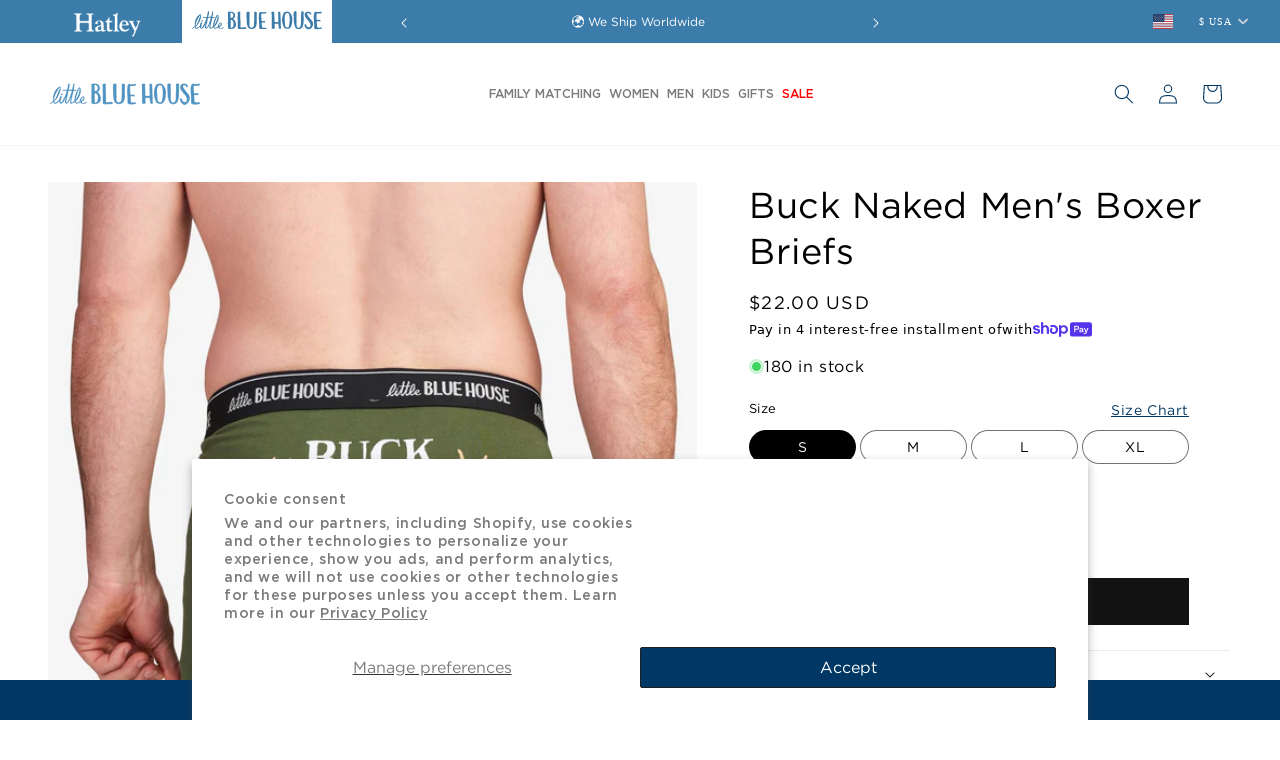

--- FILE ---
content_type: text/css
request_url: https://us.hatley.com/cdn/shop/t/57/assets/style.css?v=41402940580156930291765348817
body_size: 8426
content:
.modal,.popup-modal{left:0;height:100%;overflow:auto}@font-face{font-family:Saol Text New;src:url(/cdn/shop/files/SaolText-Regular.woff2?v=1753174554) format("woff2"),url(/cdn/shop/files/SaolText-Regular.woff?v=1753174554) format("woff");font-weight:400;font-style:normal;font-display:swap}@font-face{font-family:Saol Text Monospaced New;src:url(/cdn/shop/files/SaolText-Monospaced.woff2?v=1753175085) format("woff2"),url(/cdn/shop/files/SaolText-Monospaced.woff?v=1753175086) format("woff");font-weight:800;font-style:normal;font-display:swap}@font-face{font-family:Saol Text New;src:url(/cdn/shop/files/SaolText-Medium.woff2?v=1753175332) format("woff2"),url(/cdn/shop/files/SaolText-Medium.woff?v=1753175332) format("woff");font-weight:500;font-style:normal;font-display:swap}@font-face{font-family:Saol Text New;src:url(/cdn/shop/files/SaolText-MediumItalic.woff2?v=1753175495) format("woff2"),url(/cdn/shop/files/SaolText-MediumItalic.woff?v=1753175496) format("woff");font-weight:500;font-style:italic;font-display:swap}@font-face{font-family:Saol Text New;src:url(/cdn/shop/files/SaolText-LightItalic_d5396fa4-28a7-4d02-b124-65f3fbf84d08.woff2?v=1753175693) format("woff2"),url(/cdn/shop/files/SaolText-LightItalic_22699640-9b81-44d5-9970-df1dfb36b217.woff?v=1753175692) format("woff");font-weight:300;font-style:italic;font-display:swap}@font-face{font-family:Saol Text Book New;src:url(/cdn/shop/files/SaolText-BookItalic.woff2?v=1753175823) format("woff2"),url(/cdn/shop/files/SaolText-BookItalic.woff?v=1753175824) format("woff");font-weight:500;font-style:italic;font-display:swap}@font-face{font-family:Saol Text New;src:url(/cdn/shop/files/SaolText-Light.woff2?v=1753176048) format("woff2"),url(/cdn/shop/files/SaolText-Light.woff?v=1753176048) format("woff");font-weight:300;font-style:normal;font-display:swap}@font-face{font-family:Saol Text New;src:url(/cdn/shop/files/SaolText-Bold.woff2?v=1753177645) format("woff2"),url(/cdn/shop/files/SaolText-Bold.woff?v=1753177646) format("woff");font-weight:700;font-style:normal;font-display:swap}@font-face{font-family:Saol Text;src:url(/cdn/shop/files/SaolText-ThinItalic.woff2?v=1753177881) format("woff2"),url(/cdn/shop/files/SaolText-ThinItalic.woff?v=1753177881) format("woff");font-weight:100;font-style:italic;font-display:swap}@font-face{font-family:Saol Text New;src:url(/cdn/shop/files/SaolText-Thin.woff2?v=1753178124) format("woff2"),url(/cdn/shop/files/SaolText-Thin.woff?v=1753178124) format("woff");font-weight:100;font-style:normal;font-display:swap}@font-face{font-family:Saol Text New;src:url(/cdn/shop/files/SaolText-SemiboldItalic.woff2?v=1753178445) format("woff2"),url(/cdn/shop/files/SaolText-SemiboldItalic.woff?v=1753178446) format("woff");font-weight:600;font-style:italic;font-display:swap}@font-face{font-family:Saol Text New;src:url(/cdn/shop/files/SaolText-Semibold.woff2?v=1753178626) format("woff2"),url(/cdn/shop/files/SaolText-Semibold.woff?v=1753178626) format("woff");font-weight:600;font-style:normal;font-display:swap}@font-face{font-family:Saol Text New;src:url(/cdn/shop/files/SaolText-RegularItalic.woff2?v=1753178761) format("woff2"),url(/cdn/shop/files/SaolText-RegularItalic.woff?v=1753178761) format("woff");font-weight:400;font-style:italic;font-display:swap}@font-face{font-family:HelloBaddie;src:url(/cdn/shop/files/39e8b3c725d9684d5edbb18364e58def.eot?v=1747212426884ab2ba479c98e16f4ea05ccf0a31e8.eot);src:url(/cdn/shop/files/39e8b3c725d9684d5edbb18364e58def.eot?v=1747212426884ab2ba479c98e16f4ea05ccf0a31e8.eot?#iefix) format("embedded-opentype"),url(/cdn/shop/files/39e8b3c725d9684d5edbb18364e58def.woff2?v=1747212416884ab2ba479c98e16f4ea05ccf0a31e8.woff2) format("woff2"),url(/cdn/shop/files/39e8b3c725d9684d5edbb18364e58def.woff?v=1747212419884ab2ba479c98e16f4ea05ccf0a31e8.woff) format("woff"),url(/cdn/shop/files/39e8b3c725d9684d5edbb18364e58def.ttf?v=1747212422884ab2ba479c98e16f4ea05ccf0a31e8.ttf) format("truetype"),url(884ab2ba479c98e16f4ea05ccf0a31e8.svg#.) format("svg");font-weight:400;font-style:normal;font-display:swap}@font-face{font-family:Gotham HTF Book;src:url(/cdn/shop/files/GothamHTF-Book.woff2?v=1758799548) format("woff2"),url(/cdn/shop/files/GothamHTF-Book.woff?v=1758799548) format("woff");font-weight:400;font-style:normal;font-display:swap}.active-facets.active-facets-mobile.medium-hide.large-up-hide,.collection .slider-mobile-gutter .slider-counter.caption,.header .cus-header-drawer,.product form.installment.caption-large,.product-grid-3 .card__information,.view-option-selector.products-category-view__zoom-selector,.with-countdown-timer-2 .time-block br,button#shopify-pc__prefs__header-decline,facet-filters-form.facets.facets-pill.small-hide,form#FacetSortDrawerForm,span.mobile-facets__open-label.button-label.small-hide{display:none}.collection .slider-mobile-gutter button.slider-button{display:block!important;position:absolute;top:34%;z-index:2;transform:translate(-50%);background-color:#304d72;border-radius:6px;box-shadow:0 0 1px #dcdcdc}.collection .slider-mobile-gutter button.slider-button.slider-button--prev{left:60px}.collection .slider-mobile-gutter button.slider-button.slider-button--next{right:0}.announcement-bar .slider-button:not([disabled]):hover,.collection .slider-mobile-gutter button.slider-button svg path{color:#fff}.collection .slider-mobile-gutter svg.icon.icon-caret{color:#000;height:10px}body .shopify-section.shopify-section-group-header-group.section-header.shopify-section-header-sticky{z-index:4}.announcement-bar-section{z-index:5!important}.collection-hero h1.collection-hero__title{text-transform:unset!important}@media (max-width:800px){.custom-banner-block{margin-right:0!important}}.announcement-bar button.slider-button{display:block!important}.is-sale{color:red!important}@media (min-width:989px){.mega-menu.Details-HeaderMenu .mega-menu__content .gg1,.mega-menu.Details-HeaderMenu .mega-menu__content .gg2,.mega-menu.Details-HeaderMenu .mega-menu__content .gg3,.mega-menu.Details-HeaderMenu .mega-menu__content .gg4,.mega-menu.Details-HeaderMenu .mega-menu__content li.gglast-block3,.mega-menu.Details-HeaderMenu .mega-menu__content li.gglast-block4,.mega-menu.Details-HeaderMenu li.gglast-block1{width:30%}.mega-menu.Details-HeaderMenu .mega-menu__content .mega-menu__list.page-width{gap:12px}}.header a.head_megamenuss span,.header a.head_megamenuss.text_fr{line-height:120%;color:#7b7b7b;letter-spacing:0;font-style:normal;text-align:center}.header ul.mega-menu__list.page-width p.static_nav_title{color:#444;font-weight:500!important;font-style:normal;font-size:14px;line-height:21px;letter-spacing:0;text-transform:uppercase;margin-bottom:0}.header ul.mega-menu__list ul.list-unstyled a.mega-menu__link.link{font-family:Gotham HTF Book!important;font-weight:500;font-style:normal;font-size:14px;line-height:28px;letter-spacing:0;text-transform:capitalize;color:#444;padding:0}body .header .mega-menu__content ul.mega-menu__list .main-sub-nav a{font-family:Gotham HTF Book!important;font-weight:500;font-style:normal;font-size:14px;line-height:150%;letter-spacing:0;text-transform:capitalize;color:#444!important}.header .mega-menu__content .main-sub-nav a svg path{fill:#444}.header .mega-menu__content .img-nav img{padding-bottom:10px}.header .mega-menu__content .main-sub-nav a svg{width:6px}.header a.head_megamenuss span{font-family:Gotham!important;font-weight:500!important;font-size:11px!important}.header a.head_megamenuss.text_fr{font-weight:500;font-size:12px!important}a#HeaderMenu-preloved{color:#003764;font-size:13px;font-weight:500;position:relative}a#HeaderMenu-preloved span.custom-header-badge{font-size:10px!important;font-weight:800;padding:1px 4px 0;border-radius:50px;line-height:16px;position:absolute;top:-9px;right:-14px;text-transform:uppercase;letter-spacing:.2px!important;background-color:#9ae19d;color:#222!important}@media (max-width:1140px){a#HeaderDrawer-preloved{color:#003764;font-size:18px;font-weight:500}#HeaderDrawer-preloved{position:relative}#HeaderDrawer-preloved span.custom-header-badge{font-size:12px!important;font-weight:800;padding:2px 6px;border-radius:50px;line-height:17px;position:absolute;top:13px;left:160px;text-transform:uppercase;letter-spacing:.2px!important;background-color:#9ae19d;color:#222!important}}.product-grid-container .card__inner .product_badges{position:absolute;z-index:9;font-size:12px;line-height:normal;padding:4px 7px;border-radius:20px;bottom:10px;left:10px;text-transform:uppercase}@media (max-width:769px){body .product-grid-container .card__inner .product_badges{font-size:9px;padding:3px 5px}}body .text-para span{text-decoration:underline}body .product .product__title h1{font-weight:500;font-size:36px}@media (max-width:768px){.collection .slider-mobile-gutter ul.grid.product-grid{margin-bottom:0!important}body .collection .slider-mobile-gutter svg.icon.icon-caret{color:#000;height:7px}body .collection .slider-mobile-gutter button.slider-button{width:28px;height:28px;line-height:0}body .collection .slider-mobile-gutter button.slider-button.slider-button--prev{left:30px}body .collection .slider-mobile-gutter button.slider-button.slider-button--next{right:0}body .collection .slider-mobile-gutter .slider-buttons{display:none}body .top-bar .slider-arrow{font-size:13px}body .product .product__title h1{font-size:20px!important;line-height:3rem}}.modal{position:fixed;z-index:1;padding-top:100px;top:10%;width:100%;background-color:#0006;display:none}p.popup-content{font-size:16px;letter-spacing:0;color:#000;font-weight:300}h2.popup-title{font-size:20px;letter-spacing:0;justify-content:center;margin:0}.modal-content{background-color:#fefefe;margin:auto;padding:20px;border:1px solid #888;width:80%}.close{color:#aaa;font-size:28px;font-weight:700;position:absolute;right:10px;top:0}.close:focus,.close:hover{color:#000;text-decoration:none;cursor:pointer}.popup-modal{position:fixed;z-index:9999!important;top:0;right:0;width:100%;padding-top:100px;background-color:#0006;display:none}.popup-content-section p{margin:10px 0 0}.under-content-section{width:90%;max-width:650px;margin:auto;background:#fff;padding:30px;border-radius:0;height:auto;overflow-y:auto;text-align:center;position:relative;z-index:10000;scrollbar-width:none;max-height:300px}.right_product_content p,.text-para p{margin:0}.mobile-richtext .rich-text{padding:10px 0}.text-para{color:#000;font-size:17px;text-align:center;margin:0;display:flex;gap:5px;justify-content:center}.rich-popup{cursor:pointer}.time-block{display:flex;gap:4px}.with-countdown-timer,.with-countdown-timer-2{z-index:2;position:relative;display:flex;gap:10px;justify-content:center}.facets-container.facets-container-drawer,.user-main-div{justify-content:space-between;display:flex}a#HeaderDrawer-rewards,a#HeaderMenu-rewards{color:#003764}.swiper-slide{flex-shrink:inherit}div#ProductGridContainer .collection.page-width{max-width:100%;padding:0 10px}.yotpo-star-rating.yotpo-review-star-rating{position:unset!important}.product__media.media.media--transparent,.thumbnail-list{padding:0!important}.product__media-list li{padding:0}.product__media.media.media--transparent img{position:relative;width:100%}.product-media-container{max-width:100%;width:100%!important}.content-container h2.rich-text__heading{letter-spacing:0}.custom-hatley-font .card__content .card__heading.h5,.top-bar-inner ul.top-bar-list li.top-bar-list-item p{font-family:Gotham-Book}div#shopify-section-sections--22721023869250__custom_annoucement_bar_79kWPp{margin-top:1px}.first-cust-btnn a,.second-cust-btnn a{padding:10px 30px;text-decoration:none;letter-spacing:0}.custom_button{display:flex;gap:10px;flex-wrap:wrap}button.view-option-selector-button{margin-left:.5rem;border:0;background:0 0;cursor:pointer}div#ProductGridContainer .grid.product-grid.grid--2-col-tablet-down.grid--4-col-desktop{row-gap:30px;gap:0;row-gap:20px}.grid.product-grid-2 li.grid__item{width:16%;max-width:16%}.grid.product-grid-3 li.grid__item{width:11%;max-width:11%}.product-grid-3 li.grid__item:nth-child(odd){border-left:1px solid #fff;border-right:1px solid #fff;border-bottom:1px solid #fff}.product-grid-3 li.grid__item:nth-child(2n){border-bottom:1px solid #fff;border-left:1px solid #828282;border-right:1px solid #828282}.grid.product-grid-3{row-gap:0!important;border:1px solid #828282;border-right:0px;border-top:0}.product-grid-3 li.grid__item:nth-child(2n+3){border-bottom:1px solid #fff;border-left:1px solid #fff;border-right:1px solid #fff}.product-grid-3 li.grid__item{padding:0;border:1px solid #828282}.cus-inner-section{display:flex;align-items:center;height:100%}.cus-inner-section .left-content-sec-cus{width:40%;max-width:40%;padding:40px;text-align:left}.left-content-sec-cus h1{margin:0 0 30px;font-size:50px;line-height:64px;font-family:Saol Display}.cus-inner-section .left-content-sec-cus a{box-shadow:#00000026 1.95px 1.95px 2.6px;padding:12px 26px;text-decoration:none;color:#000;letter-spacing:0;text-transform:uppercase;font-size:15px}.text-with-video-cus.full-width .page-width{padding:0!important;margin:0;max-width:100%}.video-autoplay{width:80%;max-width:80%}.video-container{display:flex}.drawer__footer{position:sticky;bottom:12px;background:#fff;z-index:2}.shopify-pc__banner__dialog,.shopify-pc__prefs__option label span svg{background-color:#fff!important}.with-countdown-timer-2 .time-block{flex-direction:column!important}.wpopup_header{padding:30px 20px 10px!important}.wpopup_line_item{padding:40px 0!important}.wpopup_line_item--infobox{gap:20px!important}#wpopup_header--sub-heading{font-size:18px!important;padding:0 20px!important;line-height:1.4!important;font-weight:600!important}#wpopup_header--heading{font-size:30px!important}.wpopup--atcButton{font-size:14x!important;font-weight:250!important}#wpopup-checkout-btn,#wpopup-gotocart-btn{font-size:14px!important;font-weight:250!important;border-color:#db5141!important}#wpopup-nothanks-btn{font-weight:500!important}.wpopup_line_item--atcButton{padding:0!important}.wpopup_line_item--name a{width:100%!important}#wpopup_header--heading,#wpopup_header--sub-heading,.product .product__accordion .summary__title .accordion__title,.ribbon-banner p{font-family:Gotham-Book!important}.wpopup_container{max-width:570px!important}@font-face{font-family:Bonjour;src:url(/cdn/shop/files/BonjourRegular.eot?v=1742981954BonjourRegular.eot);src:url(/cdn/shop/files/BonjourRegular.eot?v=1742981954BonjourRegular.eot?#iefix) format("embedded-opentype"),url(/cdn/shop/files/BonjourRegular.woff2?v=1742981970BonjourRegular.woff2) format("woff2"),url(/cdn/shop/files/BonjourRegular.woff?v=1742981963BonjourRegular.woff) format("woff"),url(/cdn/shop/files/BonjourRegular.ttf?v=1742981960BonjourRegular.ttf) format("truetype"),url(BonjourRegular.svg#BonjourRegular) format("svg");font-weight:400;font-style:normal;font-display:swap}@font-face{font-family:Brandon Grotesque;src:url(/cdn/shop/files/BrandonGrotesque-Regular.eot?v=1742982046BrandonGrotesque-Regular.eot);src:url(/cdn/shop/files/BrandonGrotesque-Regular.eot?v=1742982046BrandonGrotesque-Regular.eot?#iefix) format("embedded-opentype"),url(/cdn/shop/files/BrandonGrotesque-Regular.woff2?v=1742982058BrandonGrotesque-Regular.woff2) format("woff2"),url(/cdn/shop/files/BrandonGrotesque-Regular.woff?v=1742982055BrandonGrotesque-Regular.woff) format("woff"),url(/cdn/shop/files/BrandonGrotesque-Regular.ttf?v=1742982053BrandonGrotesque-Regular.ttf) format("truetype"),url(BrandonGrotesque-Regular.svg#BrandonGrotesque-Regular) format("svg");font-weight:400;font-style:normal;font-display:swap}@font-face{font-family:Brandon Grotesque;src:url(/cdn/shop/files/BrandonGrotesque-Bold.eot?v=1742982113BrandonGrotesque-Bold.eot);src:url(/cdn/shop/files/BrandonGrotesque-Bold.eot?v=1742982113BrandonGrotesque-Bold.eot?#iefix) format("embedded-opentype"),url(/cdn/shop/files/BrandonGrotesque-Bold.woff2?v=1742982127BrandonGrotesque-Bold.woff2) format("woff2"),url(/cdn/shop/files/BrandonGrotesque-Bold.woff?v=1742982123BrandonGrotesque-Bold.woff) format("woff"),url(/cdn/shop/files/BrandonGrotesque-Bold.ttf?v=1742982120BrandonGrotesque-Bold.ttf) format("truetype"),url(BrandonGrotesque-Bold.svg#BrandonGrotesque-Bold) format("svg");font-weight:700;font-style:normal;font-display:swap}@font-face{font-family:Limoncello Recipe;src:url(/cdn/shop/files/LimoncelloRecipe.eot?v=1742983272LimoncelloRecipe.eot);src:url(/cdn/shop/files/LimoncelloRecipe.eot?v=1742983272LimoncelloRecipe.eot?#iefix) format("embedded-opentype"),url(/cdn/shop/files/LimoncelloRecipe.woff2?v=1742983282LimoncelloRecipe.woff2) format("woff2"),url(/cdn/shop/files/LimoncelloRecipe.woff?v=1742983280LimoncelloRecipe.woff) format("woff"),url(/cdn/shop/files/LimoncelloRecipe.ttf?v=1742983277LimoncelloRecipe.ttf) format("truetype"),url(LimoncelloRecipe.svg#LimoncelloRecipe) format("svg");font-weight:400;font-style:normal;font-display:swap}@font-face{font-family:Something Good Rough;src:url(/cdn/shop/files/SomethingGoodRough.eot?v=1742983364SomethingGoodRough.eot);src:url(/cdn/shop/files/SomethingGoodRough.eot?v=1742983364SomethingGoodRough.eot?#iefix) format("embedded-opentype"),url(/cdn/shop/files/SomethingGoodRough.woff2?v=1742983376SomethingGoodRough.woff2) format("woff2"),url(/cdn/shop/files/SomethingGoodRough.woff?v=1742983374SomethingGoodRough.woff) format("woff"),url(/cdn/shop/files/SomethingGoodRough.ttf?v=1742983371SomethingGoodRough.ttf) format("truetype"),url(SomethingGoodRough.svg#SomethingGoodRough) format("svg");font-weight:100;font-style:normal;font-display:swap}@font-face{font-family:Gotham;src:url(https://cdn.shopify.com/s/files/1/0721/8256/3129/files/Gotham-Medium.eot?v=1709197800);src:url(https://cdn.shopify.com/s/files/1/0721/8256/3129/files/Gotham-Medium.eot?v=1709197800) format("embedded-opentype"),url(https://cdn.shopify.com/s/files/1/0721/8256/3129/files/Gotham-Medium.woff2?v=1709197799) format("woff2"),url(https://cdn.shopify.com/s/files/1/0721/8256/3129/files/Gotham-Medium.woff?v=1709197799) format("woff"),url(https://cdn.shopify.com/s/files/1/0721/8256/3129/files/Gotham-Medium.ttf?v=1709197799) format("truetype");font-weight:500;font-style:normal;font-display:swap}@font-face{font-family:Gotham;src:url(/cdn/shop/files/Gotham-Black.eot?v=1741760190Gotham-Black.eot);src:url(/cdn/shop/files/Gotham-Black.eot?v=1741760190Gotham-Black.eot?#iefix) format("embedded-opentype"),url(/cdn/shop/files/Gotham-Black.woff2?v=1741760167Gotham-Black.woff2) format("woff2"),url(/cdn/shop/files/Gotham-Black.woff?v=1741760180Gotham-Black.woff) format("woff"),url(/cdn/shop/files/Gotham-Black.ttf?v=1741760184Gotham-Black.ttf) format("truetype"),url(Gotham-Black.svg#Gotham-Black) format("svg");font-weight:900;font-style:normal;font-display:swap}@font-face{font-family:Gotham;src:url(/cdn/shop/files/Gotham-Bold.eot?v=1732688296Gotham-Bold.eot);src:url(/cdn/shop/files/Gotham-Bold.eot?v=1732688296Gotham-Bold.eot?#iefix) format("embedded-opentype"),url(/cdn/shop/files/Gotham-Bold.woff2?v=1732688308Gotham-Bold.woff2) format("woff2"),url(/cdn/shop/files/Gotham-Bold.woff?v=1732688305Gotham-Bold.woff) format("woff"),url(/cdn/shop/files/Gotham-Bold.ttf?v=1732688302Gotham-Bold.ttf) format("truetype"),url(Gotham-Bold.svg#Gotham-Bold) format("svg");font-weight:700;font-style:normal;font-display:swap}@font-face{font-family:Gotham;src:url(https://cdn.shopify.com/s/files/1/0721/8256/3129/files/Gotham-MediumItalic.eot?v=1709197881);src:url(https://cdn.shopify.com/s/files/1/0721/8256/3129/files/Gotham-MediumItalic.eot?v=1709197881) format("embedded-opentype"),url(https://cdn.shopify.com/s/files/1/0721/8256/3129/files/Gotham-MediumItalic.woff2?v=1709197879) format("woff2"),url(https://cdn.shopify.com/s/files/1/0721/8256/3129/files/Gotham-MediumItalic.woff?v=1709197879) format("woff"),url(https://cdn.shopify.com/s/files/1/0721/8256/3129/files/Gotham-MediumItalic.ttf?v=1709197880) format("truetype");font-weight:500;font-style:italic;font-display:swap}@font-face{font-family:Gotham-Book;src:url(https://cdn.shopify.com/s/files/1/0721/8256/3129/files/Gotham-Book.eot?v=1709197948);src:url(https://cdn.shopify.com/s/files/1/0721/8256/3129/files/Gotham-Book.eot?v=1709197948) format("embedded-opentype"),url(https://cdn.shopify.com/s/files/1/0721/8256/3129/files/Gotham-Book.woff2?v=1709197947) format("woff2"),url(https://cdn.shopify.com/s/files/1/0721/8256/3129/files/Gotham-Book.woff?v=1709197948) format("woff"),url(https://cdn.shopify.com/s/files/1/0721/8256/3129/files/Gotham-Book.ttf?v=1709197948) format("truetype");font-weight:400;font-style:normal;font-display:swap}@font-face{font-family:Gotham-Book;src:url(https://cdn.shopify.com/s/files/1/0721/8256/3129/files/Gotham-BookItalic.eot?v=1709198024);src:url(https://cdn.shopify.com/s/files/1/0721/8256/3129/files/Gotham-BookItalic.eot?v=1709198024) format("embedded-opentype"),url(https://cdn.shopify.com/s/files/1/0721/8256/3129/files/Gotham-BookItalic.woff2?v=1709198024) format("woff2"),url(https://cdn.shopify.com/s/files/1/0721/8256/3129/files/Gotham-BookItalic.woff?v=1709198024) format("woff"),url(https://cdn.shopify.com/s/files/1/0721/8256/3129/files/Gotham-BookItalic.ttf?v=1709198024) format("truetype");font-weight:400;font-style:italic;font-display:swap}@font-face{font-family:Gotham;src:url(/cdn/shop/files/Gotham-XLight.eot?v=1741759993Gotham-XLight.eot);src:url(/cdn/shop/files/Gotham-XLight.eot?v=1741759993Gotham-XLight.eot?#iefix) format("embedded-opentype"),url(/cdn/shop/files/Gotham-XLight.woff2?v=1741759973Gotham-XLight.woff2) format("woff2"),url(/cdn/shop/files/Gotham-XLight.woff?v=1741759979Gotham-XLight.woff) format("woff"),url(/cdn/shop/files/Gotham-XLight.ttf?v=1741759983Gotham-XLight.ttf) format("truetype"),url(Gotham-XLight.svg#Gotham-XLight) format("svg");font-weight:300;font-style:normal;font-display:swap}@font-face{font-family:Gotham;src:url(/cdn/shop/files/Gotham-Thin.eot?v=1741760234Gotham-Thin.eot);src:url(/cdn/shop/files/Gotham-Thin.eot?v=1741760234Gotham-Thin.eot?#iefix) format("embedded-opentype"),url(/cdn/shop/files/Gotham-Thin.woff2?v=1741760219Gotham-Thin.woff2) format("woff2"),url(/cdn/shop/files/Gotham-Thin.woff?v=1741760223Gotham-Thin.woff) format("woff"),url(/cdn/shop/files/Gotham-Thin.ttf?v=1741760227Gotham-Thin.ttf) format("truetype"),url(Gotham-Thin.svg#Gotham-Thin) format("svg");font-weight:100;font-style:normal;font-display:swap}@font-face{font-family:"TC Jimmy Serif Pro";src:url(https://cdn.shopify.com/s/files/1/0747/2385/2600/files/TCJimmySerifPro-Bold.eot?v=1728364232TCJimmySerifPro-Bold.eot);src:url(https://cdn.shopify.com/s/files/1/0747/2385/2600/files/TCJimmySerifPro-Bold.eot?v=1728364232TCJimmySerifPro-Bold.eot?#iefix) format("embedded-opentype"),url(https://cdn.shopify.com/s/files/1/0747/2385/2600/files/TCJimmySerifPro-Bold.woff2?v=1728364253TCJimmySerifPro-Bold.woff2) format("woff2"),url(https://cdn.shopify.com/s/files/1/0747/2385/2600/files/TCJimmySerifPro-Bold.woff?v=1728364248TCJimmySerifPro-Bold.woff) format("woff"),url(https://cdn.shopify.com/s/files/1/0747/2385/2600/files/TCJimmySerifPro-Bold.ttf?v=1728364245TCJimmySerifPro-Bold.ttf) format("truetype"),url(TCJimmySerifPro-Bold.svg#TCJimmySerifPro-Bold) format("svg");font-weight:700;font-style:normal;font-display:swap}@font-face{font-family:Gotham;src:url(/cdn/shop/files/Gotham-Light.eot?v=1740120101Gotham-Light.eot);src:url(/cdn/shop/files/Gotham-Light.eot?v=1740120101Gotham-Light.eot?#iefix) format("embedded-opentype"),url(/cdn/shop/files/Gotham-Light.woff2?v=1740120113Gotham-Light.woff2) format("woff2"),url(/cdn/shop/files/Gotham-Light.woff?v=1740120111Gotham-Light.woff) format("woff"),url(/cdn/shop/files/Gotham-Light.ttf?v=1740120108Gotham-Light.ttf) format("truetype"),url(Gotham-Light.svg#Gotham-Light) format("svg");font-weight:300;font-style:normal;font-display:swap}@font-face{font-family:Saol Text;src:url(/cdn/shop/files/SaolText-LightItalic.eot?v=1745923681SaolText-LightItalic.eot);src:url(/cdn/shop/files/SaolText-LightItalic.eot?v=1745923681SaolText-LightItalic.eot?#iefix) format("embedded-opentype"),url(/cdn/shop/files/SaolText-LightItalic.woff2?v=1745923668SaolText-LightItalic.woff2) format("woff2"),url(/cdn/shop/files/SaolText-LightItalic.woff?v=1745923673SaolText-LightItalic.woff) format("woff"),url(/cdn/shop/files/SaolText-LightItalic.ttf?v=1745923675SaolText-LightItalic.ttf) format("truetype"),url(SaolText-LightItalic.svg#SaolText-LightItalic) format("svg");font-weight:300;font-style:italic;font-display:swap}@font-face{font-family:Gotham HTF;src:url(/cdn/shop/files/GothamHTF-Black.eot?v=1745923661GothamHTF-Black.eot);src:url(/cdn/shop/files/GothamHTF-Black.eot?v=1745923661GothamHTF-Black.eot?#iefix) format("embedded-opentype"),url(/cdn/shop/files/GothamHTF-Black.woff2?v=1745923649GothamHTF-Black.woff2) format("woff2"),url(/cdn/shop/files/GothamHTF-Black.woff?v=1745923651GothamHTF-Black.woff) format("woff"),url(/cdn/shop/files/GothamHTF-Black.ttf?v=1745923656GothamHTF-Black.ttf) format("truetype"),url(GothamHTF-Black.svg#GothamHTF-Black) format("svg");font-weight:900;font-style:normal;font-display:swap}@font-face{font-family:Romie;src:url(https://cdn.shopify.com/s/files/1/0721/8256/3129/files/Romie-Regular.woff2?v=1709536088) format("woff2"),url(https://cdn.shopify.com/s/files/1/0721/8256/3129/files/Romie-Regular.woff?v=1709536088) format("woff");font-weight:300;font-style:normal;font-display:swap}@font-face{font-family:Romie;src:url(https://cdn.shopify.com/s/files/1/0721/8256/3129/files/Romie-Medium.woff2?v=1709536088) format("woff2"),url(https://cdn.shopify.com/s/files/1/0721/8256/3129/files/Romie-Medium.woff?v=1709536088) format("woff");font-weight:500;font-style:normal;font-display:swap}@font-face{font-family:Saol Text;src:url(https://cdn.shopify.com/s/files/1/0721/8256/3129/files/SaolText-LightItalic.woff2?v=1709536087) format("woff2"),url(https://cdn.shopify.com/s/files/1/0721/8256/3129/files/SaolText-LightItalic.woff?v=1709536088) format("woff");font-weight:300;font-style:italic;font-display:swap}@font-face{font-family:Saol Text;src:url(https://cdn.shopify.com/s/files/1/0721/8256/3129/files/SaolText-Light.woff2?v=1709536088) format("woff2"),url(https://cdn.shopify.com/s/files/1/0721/8256/3129/files/SaolText-Light.woff?v=1709536087) format("woff");font-weight:300;font-style:normal;font-display:swap}.accordion__content table,.main-nav .img-nav img,.mega-menu__content .main-nav{width:100%}.ribbon-banner,.user-main-div .disclosure button span,.user-main-div .locator-drawer a,body.custom-lbh-font a,body.custom-lbh-font button{font-weight:500}.ribbon-banner a strong{letter-spacing:0;color:#1e1e1e}.accordion__content table tbody td{width:100%!important;padding:6px}.accordion__content table tbody td strong{font-size:11px;letter-spacing:0;line-height:16px;display:block}.accordion__content table tbody td p{font-size:12px;line-height:23px}.shopify-pc__banner__dialog p,.shopify-pc__prefs__intro-main,h2#shopify-pc__banner__body-title{font-family:Gotham!important;font-weight:500!important;color:#7b7b7b!important;font-size:14px!important;max-width:410px!important}.mega-menu__content p.static_nav_title,.mega-menu__content ul.list-unstyled li a,.shopify-pc__banner__btns.shopify-pc__banner__btns-granular span,a#shopify-pc__banner__body-policy-link{color:#7b7b7b}.shopify-pc__banner__body h2#shopify-pc__banner__body-title,.shopify-pc__banner__body p{color:#7b7b7b!important}.shopify-pc__banner__dialog button.shopify-pc__banner__btn-accept{border:1px solid;background:#003764!important;color:#fff!important}section#shopify-pc__prefs__dialog{background-color:#fff}button#shopify-pc__prefs__header-accept{min-width:160px;background:#003764;color:#fff;font-size:1.3rem}button#shopify-pc__prefs__header-save{font-size:1.3rem;color:#000;font-weight:500}.shopify-pc__prefs__intro-main h3{font-family:Gotham!important;font-weight:600!important;margin:0 0 6px!important;letter-spacing:0;text-transform:capitalize;font-size:16px!important;color:#000}.shopify-pc__prefs__intro h3{color:#1f1f1f!important}.shopify-pc__prefs__intro p{font-family:Gotham!important;font-weight:500!important;font-size:15px!important;letter-spacing:0;color:#1f1f1fe5!important}.shopify-pc__prefs__option label{font-size:15px!important;color:#1f1f1f!important}.shopify-pc__prefs__option p{font-size:14px!important;line-height:19px!important;letter-spacing:0;color:#1f1f1fe5!important}.shopify-pc__prefs__dialog header h2{color:#000!important;font-size:20px!important;letter-spacing:0!important;font-weight:800!important}.shopify-pc__prefs__dialog{left:22%!important;width:100%!important;max-width:800px}.shopify-pc__prefs__header-close svg path{fill:#000!important}.shopify-pc__prefs__option label span svg{border-radius:0!important}.shopify-pc__prefs__option label svg path{background:0 0!important;fill:#000!important}.promotion-column.column.promotion-column-width--3.product-columns- .gallery--item{height:429px;background:#e5e2e1}body.custom-lbh-font h1,body.custom-lbh-font h2,body.custom-lbh-font h3,body.custom-lbh-font h4,body.custom-lbh-font h5,body.custom-lbh-font h6{font-family:"TC Jimmy Serif Pro"}body.custom-lbh-font{font-family:Como}body.custom-hatley-font a.button{font-family:Gotham;cursor:pointer;opacity:1}.promotion-column.column.promotion-column-width--4.product-columns- .desktop-promotion.promotion-bann{height:429px}body{font-family:Gotham;font-weight:500}.announcement-bar__announcement p span,.disclosure span{font-family:Gotham!important;font-weight:500;letter-spacing:1px;text-transform:uppercase}.mega-menu__list li a{font-family:Gotham-Book!important;font-weight:400!important;letter-spacing:1px;text-transform:lowercase;font-size:1.5rem;font-style:normal}body summary.list-menu__item{padding-right:1.2rem}.facet-filters__field h2,.mega-menu__list li a ul.list-unstyled li a,.product-count-vertical h2{font-weight:400}ul.menu-drawer__menu.list-menu .grandchild-menutitle{padding:1.1rem 3rem;line-height:calc(1 + .3 / var(--font-body-scale));font-size:18px}.main-nav{display:flex;gap:20px;text-align:left}.main-sub-nav a{text-decoration:none;text-transform:uppercase;color:#7b7b7b;display:flex;align-items:center;gap:8px}.main-sub-nav a svg{width:7px}.main-sub-nav a svg .cls-1{fill:#003764}.menu-drawer__inner-submenu ul.menu-drawer__menu.list-menu{padding:10px 0;border-bottom:1px solid #cfcece80}.user-main-div{align-items:baseline}.user-main-div .right-locator a{display:flex;justify-content:space-between;align-items:center;text-decoration:none;color:#121212;gap:5px}.menu-drawer__navigation ul.menu-drawer__menu .main-nav{padding:20px}.left_product_img img,.menu-drawer__navigation ul.menu-drawer__menu .main-nav .img-nav img{width:100%;height:auto}.menu-drawer__navigation ul.menu-drawer__menu .main-sub-nav a{font-size:13px}.header__inline-menu .mega-menu.Details-HeaderMenu summary{display:flex;flex-direction:column;gap:5px}nav.breadcrumb,nav.breadcrumb a,nav.breadcrumb span{padding:10px 0;letter-spacing:1px;text-transform:uppercase;font-size:1rem;color:#828282;font-weight:500!important}nav.breadcrumb a{color:#828282;text-decoration:none}.header__inline-menu ul li summary,.search__input.field__input{position:relative}.header__inline-menu .mega-menu.Details-HeaderMenu summary:hover:after{display:block}.header__inline-menu .mega-menu.Details-HeaderMenu summary:after{content:"";position:absolute;bottom:0;height:1px;width:100%;background:#003764;display:none}.static_nav_title{font-family:Gotham!important;font-weight:500;color:rgba(var(--color-foreground),.75);display:block;line-height:calc(1 + .3 / var(--font-body-scale));padding-bottom:.6rem;padding-top:.6rem;text-decoration:none;transition:text-decoration var(--duration-short) ease;word-wrap:break-word;text-transform:uppercase}body.hatley-font-package{font-weight:400!important}body.hatley-font-package .product__title h1{font-weight:500;font-size:3.6rem}header .mega-menu__list--condensed .mega-menu__link{font-weight:400;text-transform:uppercase;color:#7d7d7d}.header__menu-item a.head_megamenuss,.header__menu-item span.nav-age-range{color:#7b7b7b;font-weight:500!important}.thumb_slider_add_1 .slick-slide{padding:6px}.right_product_content p,.right_product_content p a{font-size:20px;text-decoration:none;color:#333;font-family:Gotham-Book;line-height:normal;padding-bottom:10px}.product_wrapper{display:flex;justify-content:space-between;gap:16px;padding-bottom:10px}.left_product_img,.right_product_content{width:50%}button.quantity-minus,button.quantity-plus{color:#000}select.variant-select{padding:12px;width:100%;background:0 0;border:1px solid #000;color:#000}.quantity-input,button.add_to_cart{padding:12px 8px;border:1px solid #333;width:100%}.quantity-input{display:flex;justify-content:space-between;max-width:100px}button.add_to_cart{font-size:15px;background-color:#121212;cursor:pointer;color:#fff;margin-top:10px}input.stock_qty{text-align:center;width:100%}p.cus_price{font-size:26px;color:#333}button.quantity-minus,button.quantity-plus,input.stock_qty{border:none;background-color:transparent}.slick-list.draggable{padding-left:0!important}.cus_thumb_slide .slick-slide{padding:6px;cursor:pointer}.quantity-minus{text-align:left;cursor:pointer}.quantity-plus{text-align:right;cursor:pointer}button.quantity-minus,input.stock_qty:focus-visible,select.variant-select:focus-visible{outline:0;box-shadow:none}input.stock_qty::-webkit-inner-spin-button,input.stock_qty::-webkit-outer-spin-button{-webkit-appearance:none}body .product__info-wrapper.grid__item.scroll-trigger.animate--slide-in{padding:0 8px 0 20px!important}.outer-quantity-input{margin:20px 0}button.sold-out_bnt{width:100%;padding:10px 8px;color:#333;cursor:pointer;background-color:#eee}@media (max-width:767px){.header{padding:10px 2rem!important}.cus_product-wrapper,.product_wrapper{flex-wrap:wrap}div#mobile-image img{width:100%;height:100%;object-fit:cover}.left_product_img,.right_product_content,body .custom-product_media,body .product-left-content{width:100%}slideshow-component.full-width-row-desktop{padding:0 25px}body .mobile-width{padding:0}body .product-left-content{padding-right:0}}@media (min-width:767px){body slideshow-component.full-width-row-desktop{padding:0!important}slideshow-component.slider-mobile-gutter.mobile-text-below{padding:0 5rem}}@media (min-width:768px){.desktop-promotion.promotion-bann{height:auto!important}}@media (min-width:768px) and (max-width:1100px){.banner__buttons.banner__buttons-1,body .custom-product_media,body .product-left-content{width:100%}.slideshow__text h2.banner__heading.inline-richtext.richtext-1.h1{font-size:28px!important;max-width:280px}.slideshow__text.banner__box{display:block!important;max-width:24.5rem!important;padding-left:0}.product.product--medium .grid__item.product__media-wrapper,.product.product--medium .product__info-wrapper{max-width:100%}.cus_product-wrapper{flex-wrap:wrap}body .product-left-content{padding-right:0}}.product-left-content h3 a{text-decoration:none;color:#000;font-size:34px;font-weight:400;font-family:Gotham-Book;text-transform:capitalize}ul.mega-menu__list.page-width.mega-menu__list--condensed{display:grid;gap:1.8rem 4rem;grid-template-columns:repeat(6,minmax(0,1fr));list-style:none;grid-template-columns:auto auto auto}.mega-menu__content .img-nav img{width:100%;height:100%;object-fit:cover}.mega-menu__content .main-sub-nav a{padding-top:5px;font-size:1.5rem;color:#7b7b7b;font-family:Gotham!important;font-weight:400;text-transform:lowercase}.mega-menu__content .mega-menu__list.page-width{display:flex;gap:5px;list-style:none}.mega-menu__content .gg1,.mega-menu__content .gglast-block2{width:25%}.mega-menu__content .main-sub-nav a svg .cls-1,body .main-sub-nav a svg .cls-1{fill:#7b7b7b}@media (max-width:1140px){.menu-drawer .drawer_inner,.menu-drawer a.menu-drawer__menu-item.list-menu__item.link.link--text{line-height:100%;text-transform:uppercase;color:#444;font-weight:500!important;font-style:normal;letter-spacing:0}.header .menu-drawer .menu-drawer__navigation ul.menu-drawer__menu .main-nav a svg path,.menu-drawer__menu li svg path{fill:#444}.menu-drawer{width:86%!important}.menu-drawer .menu-drawer__inner-container{height:100%!important}.menu-drawer .menu-drawer__close-button:focus,.menu-drawer .menu-drawer__close-button:hover,.menu-drawer .menu-drawer__menu-item--active,.menu-drawer .menu-drawer__menu-item:focus,.menu-drawer .menu-drawer__menu-item:hover,.menu-drawer summary.menu-drawer__menu-item{background-color:#fff0!important}.menu-drawer .menu-drawer__menu li svg{width:6px;height:13.18px;opacity:1}.menu-drawer .drawer_inner{font-size:14px}.menu-drawer a.menu-drawer__menu-item.list-menu__item.link.link--text{font-size:14px!important}.menu-drawer .menu-drawer__utility-links{background-color:#fafafa;padding-bottom:60px!important}.header localization-form.no-js-hidden,.menu-drawer .menu-drawer__utility-links .locator-drawer svg.icon{display:none}.menu-drawer .menu-drawer__utility-links .locator-drawer .mobile-contact-menu a,.menu-drawer .menu-drawer__utility-links .locator-drawer a.menu-drawer__account,.menu-drawer .menu-drawer__utility-links .right-locator a,.menu-drawer .menu-drawer__utility-links .selector-image p.dropbtn-mobile{font-family:Gotham HTF Book!important;font-weight:500!important;font-style:normal;font-size:12px;line-height:160%;letter-spacing:0;color:#000;text-decoration:unset}.menu-drawer .menu-drawer__utility-links .selector-image{gap:5px}.menu-drawer .menu-drawer__utility-links .selector-image p.dropbtn-mobile{margin:4px 0}.menu-drawer .menu-drawer__utility-links .selector-image img{width:16px}.menu-drawer .menu-drawer__inner-submenu button.menu-drawer__close-button{border-bottom:2px solid #f9f9f9}.mobile-contact-menu{padding:2px 0}.menu-drawer__inner-submenu .grandchild-menutitle{font-weight:500;font-style:normal;font-size:14px!important;line-height:150%!important;letter-spacing:0;text-transform:uppercase;color:#444}.menu-drawer__inner-submenu a.menu-drawer__menu-item.link.link--text.list-menu__item{font-weight:500;font-size:14px!important;line-height:150%!important;text-transform:capitalize;color:#444}.menu-drawer__submenu.has-submenu .menu-drawer__inner-submenu button.menu-drawer__close-button{font-weight:500;font-style:normal;font-size:14px;line-height:100%;letter-spacing:0;text-transform:uppercase;color:#989898}.menu-drawer .menu-drawer__submenu.has-submenu .menu-drawer__inner-submenu button.menu-drawer__close-button svg path{fill:#989898}.menu-drawer .menu-drawer__inner-submenu ul.menu-drawer__menu.list-menu{padding:4px 0 5px;border-bottom:unset!important}.menu-drawer .menu-drawer__inner-submenu a.menu-drawer__menu-item.link.link--text.list-menu__item{font-family:Gotham HTF Book!important;font-weight:500!important;font-style:normal;font-size:14px;line-height:250%;text-transform:capitalize;padding-top:7px;padding-bottom:7px}.menu-drawer .menu-drawer__inner-submenu{padding-bottom:80px}.header .menu-drawer .menu-drawer__navigation ul.menu-drawer__menu .main-nav{display:flex!important;flex-direction:column;order:3;padding:11px 30px}.header .menu-drawer .menu-drawer__submenu.has-submenu button.menu-drawer__close-button.link.link--text{order:1}.header .menu-drawer .menu-drawer__submenu.has-submenu ul.menu-drawer__menu.list-menu{order:2}.header .menu-drawer .menu-drawer__submenu.has-submenu .menu-drawer__inner-submenu{display:flex;flex-direction:column}.header summary#HeaderDrawer-sale .drawer_inner p{color:#f50021}.header a#HeaderDrawer-rewards,.header a#HeaderMenu-rewards{color:#00355d}.header .menu-drawer .menu-drawer__navigation ul.menu-drawer__menu .main-nav a{font-family:Gotham HTF Book!important;font-weight:500;font-style:normal;font-size:14px;line-height:150%;letter-spacing:0;text-transform:capitalize;color:#444;justify-content:flex-start}.header .menu-drawer .menu-drawer__navigation ul.menu-drawer__menu .main-nav .img-nav{padding-bottom:6px}.header .menu-drawer .menu-drawer__navigation ul.menu-drawer__menu .main-nav svg{padding-top:2px}.menu-drawer .menu-drawer__utility-links .dropdown-mobile-1 img{height:auto;object-fit:contain;width:16px}.menu-drawer .menu-drawer__utility-links .dropdown-mobile-1 .dropdown-content-mobile>div{display:flex;gap:6px;padding-bottom:12px}.menu-drawer .menu-drawer__utility-links .dropdown-mobile-1 a{font-weight:500!important;font-style:normal;font-size:12px;line-height:160%;letter-spacing:0;color:#000;text-decoration:unset;margin:4px 0}body #HeaderDrawer-preloved span.custom-header-badge{font-size:10px!important;top:5px}body .header a.header__icon.header__icon--account.link.focus-inset.small-hide{display:flex!important;align-items:center;justify-content:center}body .header--has-social .menu-drawer__utility-links{padding:2rem 3rem 60px!important}body .header .menu-drawer__navigation ul.menu-drawer__menu .main-nav .img-nav img{width:100%}.menu-drawer__navigation ul.menu-drawer__menu .main-nav .img-nav img{width:100%;height:100%;object-fit:contain}.menu-drawer__navigation ul.menu-drawer__menu .main-sub-nav a{padding-top:5px;font-family:Gotham!important;font-size:18px;text-transform:capitalize}body .header .cus-header-drawer{display:block}}@media (min-width:1140px){a#HeaderDrawer-rewards,a#HeaderMenu-preloved,a#HeaderMenu-rewards{padding:6px}.header:not(.drawer-menu).page-width{padding-left:5rem;padding-right:5rem}}.grid--4-col-desktop>.column,.grid--4-col-desktop>.grid__item{flex:0 0 25%}.grid--2-col-tablet-down-2>.grid__item,.grid--2-col-tablet-down>.column{flex:0 0 50%;max-width:50%}.gallery--item{height:100%;overflow:hidden}.gallery--item figure{height:100%;padding-bottom:0;position:relative;width:100%;overflow:hidden;margin:0}figure.aspect-ratio img{position:absolute;top:0;left:0;width:100%;height:100%;z-index:10;object-fit:cover}.gallery--item-content.content-bottom-left.text-left{padding:30px}.gallery--item-content{position:unset;top:0;left:0;width:100%;height:100%;z-index:1;display:flex;padding:25px;color:#fff}.column,li.grid__item{padding:0 2px}@media (max-width:800px){body .collection-hero .collection-hero__title{margin:.8rem 0;line-height:normal;font-size:27px}.grid--2-col-tablet-down.grid--4-col-desktop .grid__item{max-width:49.6%;flex:0 0 50%}li.promotion-column.column.promotion-column-width--1{max-width:100%}.search_page nav.header__inline-menu{display:none!important}}@media (max-width:787px){.product__media-list.contains-media .product__media-item.grid__item{padding-left:0}body ul#product-grid .promotion-column.column.promotion-column-width--1{max-width:100%}.gallery--item-content.content-bottom-left.text-left{padding:15px}}.desktop-promotion.promotion-bann{height:100%}figure.aspect-ratio .promotion-bann img{position:static}.gallery--item-content>div{max-width:200px;display:flex;justify-content:flex-start;flex-direction:column;gap:7px}.gallery--item-content>div h4{margin:0;color:#000}.gallery--item-content>div p{margin:0;line-height:normal;color:#000}.product-grid-container .collection .product-grid.grid--1-col-desktop li.promotion-column.column.promotion-column-width--1{width:calc(100% - var(--grid-desktop-horizontal-spacing) * 2 / 3);flex:unset;max-width:calc(100% - var(--grid-desktop-horizontal-spacing) * 2 / 3)}.product-grid-container .collection .product-grid.grid--2-col-desktop li.promotion-column.column.promotion-column-width--1{width:calc(50% - var(--grid-desktop-horizontal-spacing) * 2 / 3);flex:unset;max-width:calc(50% - var(--grid-desktop-horizontal-spacing) * 2 / 3)}.product-grid-container .collection .product-grid.grid--3-col-desktop li.promotion-column.column.promotion-column-width--1{width:calc(33.33% - var(--grid-desktop-horizontal-spacing) * 2 / 3);flex:unset;max-width:calc(33.33% - var(--grid-desktop-horizontal-spacing) * 2 / 3)}.product-grid-container .collection .product-grid.grid--4-col-desktop li.promotion-column.column.promotion-column-width--1{width:calc(25% - var(--grid-desktop-horizontal-spacing) * 2 / 3);flex:unset;max-width:calc(25% - var(--grid-desktop-horizontal-spacing) * 2 / 3)}.product-grid-container .collection .product-grid.grid--5-col-desktop li.promotion-column.column.promotion-column-width--1{width:calc(19% - var(--grid-desktop-horizontal-spacing) * 2 / 3);flex:unset;max-width:calc(19% - var(--grid-desktop-horizontal-spacing) * 2 / 3)}.product-grid-container .collection .product-grid.grid--1-col-desktop li.promotion-column.column.promotion-column-width--2,.product-grid-container .collection .product-grid.grid--2-col-desktop li.promotion-column.column.promotion-column-width--2{width:calc(100% - var(--grid-desktop-horizontal-spacing) * 2 / 3);flex:unset;max-width:calc(100% - var(--grid-desktop-horizontal-spacing) * 2 / 3)}.product-grid-container .collection .product-grid.grid--3-col-desktop li.promotion-column.column.promotion-column-width--2{width:calc(66.7% - var(--grid-desktop-horizontal-spacing) * 2 / 3);flex:unset;max-width:calc(66.7% - var(--grid-desktop-horizontal-spacing) * 2 / 3)}.product-grid-container .collection .product-grid.grid--4-col-desktop li.promotion-column.column.promotion-column-width--2{width:calc(50% - var(--grid-desktop-horizontal-spacing) * 2 / 3);flex:unset;max-width:calc(50% - var(--grid-desktop-horizontal-spacing) * 2 / 3)}.product-grid-container .collection .product-grid.grid--5-col-desktop li.promotion-column.column.promotion-column-width--2{width:calc(40% - var(--grid-desktop-horizontal-spacing) * 2 / 3);flex:unset;max-width:calc(40% - var(--grid-desktop-horizontal-spacing) * 2 / 3)}@media (min-width:750px) and (max-width:989px){.product-grid-container .collection .product-grid.grid--1-col-tablet-down li.promotion-column.column.promotion-column-width--2{width:100%;max-width:100%!important}.product-grid-container .collection .product-grid.grid--1-col-tablet-down li.promotion-column.column.promotion-column-width--1,.product-grid-container .collection .product-grid.grid--2-col-tablet-down li.promotion-column.column.promotion-column-width--1{width:calc(50% - var(--grid-desktop-horizontal-spacing)/ 2)!important;max-width:calc(50% - var(--grid-desktop-horizontal-spacing)/ 2)!important}.product-grid-container .collection .product-grid.grid--2-col-tablet-down li.promotion-column.column.promotion-column-width--2{width:100%!important;max-width:100%!important}}@media (max-width:749px){button.product-form__submit.button.button--full-width.button--primary{background-color:#000!important;margin-bottom:0}.product-form__buttons.custom_class{background-color:#fff;padding:10px}.product-grid-container .collection .product-grid.grid--1-col-tablet-down li.promotion-column.column.promotion-column-width--2,.product-grid-container .collection .product-grid.grid--2-col-tablet-down li.promotion-column.column.promotion-column-width--2{width:100%!important;max-width:100%!important}.product-grid-container .collection .product-grid.grid--2-col-tablet-down li.promotion-column.column.promotion-column-width--2,body .product-grid-container .promotion-column.column.promotion-column-width--1.mobile-promotion-column-width--2.product-columns-{width:calc(100% - var(--grid-desktop-horizontal-spacing)/ 2)!important;max-width:calc(100% - var(--grid-desktop-horizontal-spacing)/ 2)!important}li.promotion-column.column.promotion-column-width--1.mobile-promotion-column-width--1.product-columns-{width:calc(50% - var(--grid-desktop-horizontal-spacing)/ 2)!important;max-width:calc(50% - var(--grid-desktop-horizontal-spacing)/ 2)!important}.product-grid-container .collection .product-grid.grid--1-col-tablet-down li.promotion-column.column.promotion-column-width--1{width:100%!important;max-width:100%!important}}.product-grid-container .collection .product-grid.grid--1-col-desktop li.promotion-column.column.promotion-column-width--2 figure.aspect-ratio,.product-grid-container .collection .product-grid.grid--2-col-desktop li.promotion-column.column.promotion-column-width--2 figure.aspect-ratio{max-height:745px}.product-grid-container .collection .product-grid.grid--3-col-desktop li.promotion-column.column.promotion-column-width--2 figure.aspect-ratio{max-height:518px}.product-grid-container .collection .product-grid.grid--5-col-desktop li.promotion-column.column.promotion-column-width--2 figure.aspect-ratio{max-height:335px}body .mega-menu__content .main-nav{justify-content:flex-end}body div#MegaMenu-Content- ul.mega-menu__list{grid-template-columns:auto auto}#shopify-section-sections--21692508930361__header #the_village{font-size:1.2rem!important}.template-search__search .field:after{z-index:-1!important}.custom_card:hover>.custom_card_image img{transition:transform var(--duration-extended) ease,box-shadow var(--duration-long) ease;transform:rotate(1deg);box-shadow:-1rem -1rem 1rem -1rem #0000000d,1rem 1rem 1rem -1rem #0000000d,0 0 .5rem #fff0,0 2rem 3.5rem -2rem #00000080}.custom_card .custom_card_image{transform:perspective(1)}.image-with-text__media img:nth-child(2){display:none!important}@media (max-width:767px){ul.grid.product-grid.grid--4-col-desktop.grid--1-col-tablet-down{display:grid}ul.grid.product-grid.grid--4-col-desktop.grid--2-col-tablet-down{display:flex}.gallery--item-content>div{max-width:123px}.announcement-bar .announcement-bar-slider{padding:0 14px}.image-with-text__media img:nth-child(2){display:block!important}.image-with-text__media img:first-child{display:none!important}.custom-hatley-font .annoucnce-main-cus .left_moon{width:60%!important;height:53px;padding:17px}.custom-hatley-font .annoucnce-main-cus .left{width:46%;height:52px}sticky-header header{background:#fff}.annoucnce-main-cus{align-items:center}.left.cus-logo a{display:flex;justify-content:center;align-items:center}.left.cus-logo a img{padding:4px!important}}.grid--3-col-desktop .promotion-column.column.promotion-column-width--3.product-columns-,.promotion-column.column.promotion-column-width--4.product-columns-{flex:0 0 100%;max-width:100%}@media (max-width:767px){.under-content-section p,span.time-heading{font-size:13px}.first-cust-btnn a,.second-cust-btnn a,h2.popup-title{font-size:14px}.time-block{flex-direction:column}h2.popup-title{line-height:20px}.drawer__footer{bottom:30px}.video-autoplay{width:100%;max-width:100%}.cus-inner-section{flex-direction:column-reverse;margin-bottom:2rem}.cus-inner-section .left-content-sec-cus{width:100%;max-width:100%;padding:20px;text-align:center}.view-option-selector.products-category-view__zoom-selector{display:flex;gap:8px}.grid.product-grid-3 li.grid__item{width:25%!important;max-width:25%!important}.grid.product-grid-2 li.grid__item{width:33%!important;max-width:33%!important}span#ProductCount{display:flex;align-items:center;gap:10px;font-size:11px}.custom_button{gap:20px}.view-option-selector button{padding:0}button.view-option-selector-button{margin-left:0!important}.product-grid-1 .badge,.product-grid-2 .badge,.product-grid-3 .badge{display:none}span.discount_price{font-size:12px}.shopify-pc__banner__body{text-align:center!important}.shopify-pc__banner__dialog button,.shopify-pc__banner__dialog p,.shopify-pc__prefs__intro-main,h2#shopify-pc__banner__body-title{font-size:10px!important}.shopify-pc__prefs__dialog{left:0!important;max-width:100%!important}body.Kenneth.Wright .banner__content:before{padding-bottom:0!important}body.Kenneth.Wright div#mobile-image{line-height:0!important}body.Kenneth.Wright .banner__box{padding-top:10px;padding-bottom:10px}li.promotion-column.column.promotion-column-width--3.mobile-promotion-column-width--1.product-columns-{max-width:49.6%;flex:0 0 50%}li.promotion-column.column.promotion-column-width--3.mobile-promotion-column-width--2.product-columns-{flex:0 0 100%;max-width:100%}}summary#HeaderDrawer-sale .drawer_inner p,summary#HeaderMenu-sale a#sale{color:red}@media only screen and (max-width:600px){summary#HeaderDrawer-sale .drawer_inner p{color:red}}body.Alice .banner__content.page-width{height:100%;position:absolute;top:0;width:100%;left:50%;transform:translate(-50%)}.topbar_announcement.utility-bar.gradient.utility-bar--bottom-border.header-localization.not_search{font-size:0px}@media only screen and (max-width:767px){img.img_section{height:auto!important;position:static!important}.image-with-text__media.custom_class_div.image-with-text__media--adapt.global-media-settings.background-transparent.media{padding-bottom:0!important}}@media (min-width:1140px){.img-nav a{height:300px;width:300px}}@media (max-width:380px){.footer-block__newsletter .inner-block-news .field__input,.footer-block__newsletter .inner-block-news button[type=submit]{height:44px}body .custom-signup{padding:10px 6px!important;font-size:12px}}@media (min-width:1140px) and (max-width:1239px){.header__inline-menu .mega-menu.Details-HeaderMenu summary span,a.head_megamenuss{font-size:1rem!important}}@media (min-width:1240px) and (max-width:1300px){.header__inline-menu .mega-menu.Details-HeaderMenu summary span,a.head_megamenuss{font-size:1.2rem}}body .header .header__inline-menu .list-menu.list-menu--inline{column-gap:4px}.color_images{display:flex;align-items:center;gap:7px!important;flex-wrap:wrap!important;width:100%;max-width:330px;row-gap:0!important}.inner_color_images{width:15%;max-width:15%}.card__badge.top span{border-radius:0}.card-wrapper .badge{background:#000!important;color:#fff!important}@media (min-width:750px and max-width:770px){.card__badge{top:-13px!important}.badge{line-height:14px!important}}.product .shop_pay{font-size:13px;color:#000;font-family:ui-sans-serif,system-ui,sans-serif,Apple Color Emoji,Segoe UI Emoji,Segoe UI Symbol,Noto Color Emoji;line-height:normal;display:flex;justify-content:flex-start;align-items:center;gap:4px;flex-wrap:wrap}.product .shop_pay button.learn_more_popup{display:none!important;background-color:transparent;border:unset;font-size:13px;letter-spacing:.3px;text-decoration:underline;font-family:Gotham HTF Book;padding:0;cursor:pointer}.product .shop_pay span.devide_pricess{font-weight:700;letter-spacing:0;font-size:13px}.shop_pay svg{height:15px;width:59px}.shop_pay span{line-height:0}.shop_pay svg path{fill:#5433eb}.product-grid-container .card__inner .lbh_badges,.collection .product-grid .card__inner .lbh_badges{position:absolute;z-index:9;font-size:12px;line-height:normal;padding:4px 7px;border-radius:20px;bottom:10px;left:10px;text-transform:uppercase}@media (max-width: 769px){body .product-grid-container .card__inner .lbh_badges,.collection .product-grid .card__inner .lbh_badges{font-size:9px;padding:3px 5px}}@media (max-width: 501px){.slider-mobile-gutter button.quick-add__submit.button.button--full-width.button--secondary:after{box-shadow:0 0 0 1px #000!important;--border-opacity: 1 !important}}@media (max-width: 800px){.custom_desktop_popup{display:none!important}body .collection.custom_col h3{font-size:12px}}@media (min-width: 800px){.custom_mobile_popup{display:none!important}}.collection.custom_col h3{font-weight:600!important;font-family:Gotham-Book!important;font-size:15px;letter-spacing:.8px}.custom-main-cls .popup-content-section p{color:#000}.under-content-section{color:initial}.simple-ribbon-banner-richtext .text-para{align-items:center;vertical-align:middle}.simple-ribbon-banner-richtext .custom-mobile_popup p{margin:0;line-height:normal}.custom_desktop_popup .popup-content-section p,.custom_mobile_popup .popup-content-section p,.custom_desktop_popup .popup-content-section h2.popup-title,.custom_mobile_popup .popup-content-section h2.popup-title{line-height:normal}@media (max-width:768px){.facets__form{display:none!important}}.left_product_img .slick-initialized.slick-slider{position:relative}.left_product_img .card__badge.top{top:0!important;position:absolute}.left_product_img .badge{display:block;line-height:normal}.left_product_img .discount-badge{background:#000!important;color:#fff!important;text-decoration:none!important}@media (max-width:767px){.discount-badge{font-size:8px;padding:3px}}
/*# sourceMappingURL=/cdn/shop/t/57/assets/style.css.map?v=41402940580156930291765348817 */


--- FILE ---
content_type: text/css
request_url: https://us.hatley.com/cdn/shop/t/57/assets/profileform.css?v=126192993190530441241761290706
body_size: -207
content:
@font-face{font-family:gotham-book-webfont;src:url(https://cdn.shopify.com/s/files/1/0721/8256/3129/files/gotham-book-webfont.woff2?v=1712134731)}.profileform-wraaper{display:flex;flex-direction:column;padding:40px 55px;color:#003764;font-family:gotham-book-webfont,sans-serif}.profile-cont5_3 input{-webkit-transition-property:background;transition-property:background;-webkit-transition-duration:.25s;transition-duration:.25s;-webkit-transition-timing-function:cubic-bezier(.28,0,.18,1);transition-timing-function:cubic-bezier(.28,0,.18,1);display:inline-block;padding:1.165em 3.2em;color:#fff;font-size:1.3rem;font-family:Gotham,sans-serif;font-weight:600;line-height:1.8rem;letter-spacing:.05rem;text-transform:uppercase;background:#003764;cursor:pointer}.profileform-wraaper h1{font-family:gotham-book-webfont,sans-serif!important;font-weight:100;margin:0}.profileform-wraaper,.profile-container{display:flex;flex-direction:column;gap:20px}.flex-col{display:flex;flex-direction:column}.profileform-wraaper .profile-container .profile-cont5_1{gap:15px}.profileform-wraaper h1{font-size:3.4rem}.profile-cont2 b{margin-right:1px}.profile-cont1_1 input,.profile-cont2_2 input{padding:1.4rem .8rem;height:100%;max-width:100%;color:#003764;font-size:1.6rem;line-height:1.8rem;background:#fff;border:1px solid #e5e5e5;border-radius:0}@media (max-width:1200px){.profileform-wraaper{padding:20px 25px}}@media (max-width:400px){.profile-cont1_1 input,.profile-cont2_2 input{width:100%}.profile-cont2_2{display:flex}}@media (max-width:359px){.profileform-wraaper h1{line-height:1}}
/*# sourceMappingURL=/cdn/shop/t/57/assets/profileform.css.map?v=126192993190530441241761290706 */


--- FILE ---
content_type: text/css
request_url: https://us.hatley.com/cdn/shop/t/57/assets/section-related-products.css?v=167842722874521505611761290716
body_size: -786
content:
.related-products {
  display: block;
}

.related-products__heading {
  margin: 0 0 3rem;
}
body.hatley-font-package .related-products__heading {
  font-weight: 500 !important;
}

--- FILE ---
content_type: text/css
request_url: https://cdn-widget-assets.yotpo.com/ReviewsStarRatingsWidget/HKIRzQ3kUmvsYhV0gjZpuw7fKflPZLUyQPprUm7V/css-overrides/css-overrides.2024_10_22_21_42_20_469.css
body_size: 1551
content:
@font-face {
    font-family: 'Gotham ';
    font-style: normal;
    font-weight: 300;
    src: url(https://cdn.hatley.com/assets/workarea/storefront/Gotham-Book-e7bb5e3d15c1547cd017608d11f9aa39bfe47ef2e93143be31a66c3d5106cb07.eot);
    src: url(https://cdn.hatley.com/assets/workarea/storefront/Gotham-Book-e7bb5e3d15c1547cd017608d11f9aa39bfe47ef2e93143be31a66c3d5106cb07.eot?#iefix) format("embedded-opentype"),url(https://cdn.hatley.com/assets/workarea/storefront/Gotham-Book-c8ca8ed0f32f7a269e112b200f20e4fa74138a3e8c15318d54f930c86bc96625.woff2) format("woff2"),url(https://cdn.hatley.com/assets/workarea/storefront/Gotham-Book-db15874b375605e87350da82e9ac9c9ffa300fd85d407f9be73a388afc208cca.woff) format("woff"),url(https://cdn.hatley.com/assets/workarea/storefront/Gotham-Book-8e1b6bd57d5eaccd518249a8b0719a6d8a9431dbf4e52afa06753a0fd9546ceb.ttf) format("truetype"),url(https://cdn.hatley.com/assets/workarea/storefront/Gotham-Book-61b65170ac41a7a5bf35c17087667479c10bd0635a0e5c2b7f9d57019f029020.svg#Gotham) format("svg")
}

@font-face {
    font-family: 'Gotham';
    font-style: normal;
    font-weight: 500;
    src: url(https://cdn.hatley.com/assets/workarea/storefront/Gotham-Medium-c3a55767427ebe92c88d84eec3f0dca37d64c9d2d3e870fb34d42fda102a1a21.eot);
    src: url(https://cdn.hatley.com/assets/workarea/storefront/Gotham-Medium-c3a55767427ebe92c88d84eec3f0dca37d64c9d2d3e870fb34d42fda102a1a21.eot?#iefix) format("embedded-opentype"),
         url(https://cdn.hatley.com/assets/workarea/storefront/Gotham-Medium-d3dd655a5202f0212f3dc5c93738557fdf17fe127ce22e80805442aef1d01c6c.woff2) format("woff2"),url(https://cdn.hatley.com/assets/workarea/storefront/Gotham-Medium-6ace216b04a3df6aa264eeb3ae7abad3b3c027e038f59399826057645bd04f38.woff) format("woff"),url(https://cdn.hatley.com/assets/workarea/storefront/Gotham-Medium-5aebbe1fd5a62a06b4c08fee6a4ff4f34f35aeddd69ee16c518d0046bc792eed.ttf) format("truetype"),url(https://cdn.hatley.com/assets/workarea/storefront/Gotham-Medium-ec9b1fe44fc4253e9afed0f1b41692a60f4474aaf741ca5c3f8d806e16856e3e.svg#Gotham) format("svg")
}

@font-face {
    font-family: 'Gotham';
    font-style: normal;
    font-weight: normal;
    src: url(https://cdn.hatley.com/assets/workarea/storefront/GothamHTF-Book-146386ec901e6c985a5c86f7fc88eb609f510feef159c9710fa9cbfa1b5f7fc7.eot);
    src: url(https://cdn.hatley.com/assets/workarea/storefront/GothamHTF-Book-146386ec901e6c985a5c86f7fc88eb609f510feef159c9710fa9cbfa1b5f7fc7.eot?#iefix) format("embedded-opentype"),url(https://cdn.hatley.com/assets/workarea/storefront/GothamHTF-Book-641c3883c1ed5009426244305eeeb9d51d3ad7eb535fb1ce661aaec189ee4aa3.woff2) format("woff2"),url(https://cdn.hatley.com/assets/workarea/storefront/GothamHTF-Book-55103a7b586689f1827a1a2186311c51207906e1e6726e1d84d875e5badb2a2e.woff) format("woff"),url(https://cdn.hatley.com/assets/workarea/storefront/GothamHTF-Book-2e143156351336cdea3658a7d469dffa9ee831e977d01cc3ff5d7c3ae803ac4c.ttf) format("truetype"),url(https://cdn.hatley.com/assets/workarea/storefront/GothamHTF-Book-74f7229d45fd8bffde283a15ce8fb41a484943fc69674c51111c22e734f5da22.svg#Gotham) format("svg")
}

@font-face {
    font-family: 'Gotham';
    font-style: normal;
    font-weight: 700;
    src: url(https://cdn.hatley.com/assets/workarea/storefront/GothamHTF-Bold-931dbd0027815bad3639c186d5cb0da9ee51669a195efd60337e6499b6d00ebe.eot);
    src: url(https://cdn.hatley.com/assets/workarea/storefront/GothamHTF-Bold-931dbd0027815bad3639c186d5cb0da9ee51669a195efd60337e6499b6d00ebe.eot?#iefix) format("embedded-opentype"),url(https://cdn.hatley.com/assets/workarea/storefront/GothamHTF-Bold-47297a980045aa96b1fdee3c7b632e659452e1dab88f1283cc6d82c87f592bce.woff2) format("woff2"),url(https://cdn.hatley.com/assets/workarea/storefront/GothamHTF-Bold-59000c7993294aa6c88d712551469c266801e8d9df4fa96b8ab64c1268fbbd5a.woff) format("woff"),url(https://cdn.hatley.com/assets/workarea/storefront/GothamHTF-Bold-fc3f71177a5cb26fcf23eff25849a8499cc3b01905649e7e9894f2a68758ca22.ttf) format("truetype"),url(https://cdn.hatley.com/assets/workarea/storefront/GothamHTF-Bold-301fd84180e3c7a77636534832b61fb3d6f589e5bd74cc8aa7d9cedc163e38cf.svg#Gotham) format("svg")
}

:root {
    --YotpoPrimaryColor: #003764;
    --YotpoSecondaryColor: #55a8bd;
    --YotpoPrimaryFont:'Gotham', var(--YotpoFallbackFont);
    --YotpoSecondaryFont:'Gotham', var(--YotpoFallbackFont);
    --YotpoFallbackFont: sans-serif;
}

[class*="yotpo-display-"][class*="yotpo-device-"][style] * {
    font-family: var(--YotpoPrimaryFont) !important;
}

[class*="yotpo-display-"][class*="yotpo-device-"] .yotpo-bottom-line-scroll-panel:hover {
    cursor: pointer;
}

[class*="yotpo-display-"][class*="yotpo-device-"][style] .yotpo-sr-bottom-line-text {
    font-weight: 400 !important;
}


/*Collection Page*/
div.yotpo-widget-instance{
	position: relative;
}
/*div.yotpo-widget-instance .yotpo-reviews-star-ratings-widget:not(.yotpo-device-mobile.yotpo-display-s){
	justify-content: flex-end !important;
}*/

/**
div#yotpo-category-stars .yotpo-reviews-star-ratings-widget:not(.yotpo-device-mobile.yotpo-display-s) .yotpo-widget-clear .yotpo-bottom-line-scroll-panel .yotpo-sr-bottom-line-summary div:nth-child(1){
	position: absolute;
	left: 0;
}
div#yotpo-category-stars .yotpo-reviews-star-ratings-widget:not(.yotpo-device-mobile.yotpo-display-s) .yotpo-widget-clear .yotpo-bottom-line-scroll-panel .yotpo-sr-bottom-line-summary .yotpo-sr-bottom-line-right-panel{
	position: relative;
	right: 78px;
}
**/

.collection .yotpo-reviews-star-ratings-widget:not(.yotpo-device-mobile.yotpo-display-s) .yotpo-widget-clear {
  width: 100% !important; 
}
.collection .yotpo-reviews-star-ratings-widget:not(.yotpo-device-mobile.yotpo-display-s) .yotpo-sr-bottom-line-summary {
  width: 100% !important;
}


/*MOBILE VIEW*/
.collection .yotpo-reviews-star-ratings-widget.yotpo-device-mobile.yotpo-display-s .yotpo-widget-clear .yotpo-bottom-line-scroll-panel .yotpo-sr-bottom-line-right-panel {
	margin-left: 5px;
}

.yotpo-sr-bottom-line-text.yotpo-sr-bottom-line-text--right-panel {
    font-size: 15px !important;
}

.collection .yotpo-reviews-star-ratings-widget .yotpo-sr-bottom-line-summary .star-container svg {
    width: 14px !important;
    height: 14px !important;
}

.collection .yotpo-sr-bottom-line-summary {
    flex-direction: unset !important;
}

--- FILE ---
content_type: text/css
request_url: https://cdn-widget-assets.yotpo.com/ReviewsMainWidget/HKIRzQ3kUmvsYhV0gjZpuw7fKflPZLUyQPprUm7V/css-overrides/css-overrides.2025_09_17_11_20_27_594.css
body_size: 6279
content:
.yotpo-dropdown-base .yotpo-selected-value
{
       font-size: 14px !important;
}
.yotpo-custom-questions-filter .yotpo-radio-base .yotpo-dropdown-closable .yotpo-dropdown-base .yotpo-selected-value
{
  
  color: #373330 !important;
}


/* === FONT USED === */
@font-face {
    font-family: 'Gotham-Book';
    src: url('https://cdn.shopify.com/s/files/1/0708/4605/4708/files/GothamHTF-Book.otf?v=1741589774');
    font-weight: 400;
    font-style: normal;
}
@font-face {
    font-family: 'Gotham-Book';
    src: url('https://cdn.shopify.com/s/files/1/0708/4605/4708/files/Gotham-Bold_13247eda-7592-4bc9-92be-9878557f21e5.otf?v=1741679449');
    font-weight: 700;
    font-style: normal;
}


/* === Changing font and colors === */
:root{
    --PrimaryColor_Yotpo: #000;
    --SecondaryColor_Yotpo: #000;
    --FontColor_Yotpo: #000;
    --BorderColor_Yotpo: #000;
    --FallbackFont_Yotpo: sans-serif;
    --TitleReviews_Yotpo: #000;
    --TitleReviewsWeight_Yotpo: 700;
    --ContentReviews_Yotpo: #000;
    --VerifiedIconBackgroundColor_Yotpo: #000;
    --StoreOwnerAvatar_Yotpo:;
}
[class*="yotpo-display-"] .yotpo-review .yotpo-review-center-panel .yotpo-review-content .yotpo-read-more-text,
[class*="yotpo-display-"][style] *,
[class*="yotpo-display-"] input::placeholder,
[class*="yotpo-display-"] textarea::placeholder,
[class*="yotpo-display-"] .modal-backdrop *,
#yotpo-mobile-filters-popup *{
    font-family: 'Gotham-Book', var(--FallbackFont_Yotpo) !important;
}

.yotpo-main-widget-layout .yotpo-base-layout .yotpo-main-reviews-widget .yotpo-head{
    margin: 55px 0px 0px 0px;
}
[class*="yotpo-display-"][class*="yotpo-device-"].yotpo-device-mobile .yotpo-main-widget-layout .yotpo-base-layout .yotpo-main-reviews-widget .yotpo-head{
    margin: 0;
}
.yotpo-reviews-main-widget .yotpo-head .yotpo-reviews-wrapper .yotpo-reviews-trademark svg path{
    fill: var(--PrimaryColor_Yotpo);
}
.yotpo-reviews-main-widget .yotpo-review-form-modal .yotpo-checkbox-container.yotpo-terms-and-conditions-container {
    flex-wrap: wrap;
}
.yotpo-reviews-main-widget .yotpo-main-widget-layout .yotpo-base-layout .yotpo-main-layout .yotpo-filters-container .yotpo-filters-container-inner .yotpo-search-filter .yotpo-search-input{
    /* padding: 0 11px 0 34px; */
    border-color: var(--PrimaryColor_Yotpo) !important;
}
.yotpo-reviews-main-widget .yotpo-main-widget-layout .yotpo-base-layout .yotpo-main-layout .yotpo-filters-container .yotpo-filters-container-inner .yotpo-search-filter .yotpo-search-input,
.yotpo-reviews-main-widget .yotpo-main-widget-layout .yotpo-base-layout .yotpo-main-layout .yotpo-filters-container .yotpo-filters-container-inner .yotpo-score-filter .yotpo-filter-select,
.yotpo-reviews-main-widget .yotpo-main-widget-layout .yotpo-base-layout .yotpo-main-layout .yotpo-filters-container .yotpo-filters-container-inner .yotpo-media-filter .yotpo-media-select,
.yotpo-main-widget-layout .yotpo-base-layout .yotpo-main-layout .yotpo-filters-container .yotpo-filters-container-inner .yotpo-custom-questions-filters .yotpo-custom-questions-filters-wrapper .yotpo-custom-questions-filter .yotpo-dropdown-closable .yotpo-dropdown-base .yotpo-dropdown-placeholder-input,
button.yotpo-mobile-filters-btn.yotpo-mobile-filters-popup-btn, .yotpo-custom-questions-filter .yotpo-radio-base .yotpo-dropdown-closable .yotpo-dropdown-base input.yotpo-dropdown-placeholder.yotpo-dropdown-placeholder-input{
    border-color: var(--PrimaryColor_Yotpo)
}
input#searchInput {
    padding-right: 15px;
}
.yotpo-dropdown-placeholder.yotpo-dropdown-placeholder-input{  
    border-color: var(--PrimaryColor_Yotpo) !important;
}
.yotpo-reviews-main-widget .modal-backdrop .yotpo-modal .modal-body .yotpo-review-form .form-footer button.yotpo-new-review-submit{
    background-color: var(--primary-color);
}
svg.yotpo-shop-badge{
    display: none;
}
.yotpo-main-reviews-widget .yotpo-reviews-container .yotpo-reviews-list .yotpo-review .yotpo-review-left-panel .yotpo-reviewer span.yotpo-reviewer-name.unselectable{
    font-weight: 700;
    font-size: 12px;
    font-weight: 400;
}
.yotpo-main-widget-layout .yotpo-base-layout .yotpo-main-layout .yotpo-reviews-container .yotpo-reviews-list .yotpo-review .yotpo-review-left-panel .yotpo-verified-image-icon .yotpo-verified-icon-wrapper{
    top: 27px;
    left: 28px;
}
[class*="yotpo-display-"][class*="yotpo-device-"][style] .yotpo-filters-container .yotpo-filters-top-panel > [class*="filter-container"].yotpo-search-filter .yotpo-search-label {
    width: 100%;
}
[class*="yotpo-display-"][class*="yotpo-device-"][style].yotpo-device-mobile .yotpo-filters-container .yotpo-filters-top-panel .yotpo-search-filter {
    max-width: 100%;
    flex-basis: 100%;
    margin: 0;
    width: 100%;
}
[class*="yotpo-display-"][class*="yotpo-device-"][style] .yotpo-filters-container .yotpo-filters-top-panel .yotpo-mobile-filters-btn {
    flex-basis: auto;
    width: 100%;
}
[class*="yotpo-display-"][class*="yotpo-device-"][style] .yotpo-progress-bar-value .yotpo-progress-bar-value-point{
	display: none;
}
.yotpo-reviews-main-widget .yotpo-main-widget-layout [class*="yotpo-main-"] .yotpo-filters-container .yotpo-filters-container-inner .yotpo-filters-top-panel .yotpo-media-filter-container svg.yotpo-radio-icon path{
    fill: var(--PrimaryColor_Yotpo);
}

#yotpo-basic-modal .yotpo-basic-modal-body{
    margin: 0 14px;
    width: auto;
}
.yotpo-reviews-main-widget.yotpo-widget-override-css.yotpo-device-mobile .yotpo-base-layout .yotpo-main-layout .yotpo-mobile-filters-popup-overlay-container .yotpo-mobile-filters-popup-header button.yotpo-mobile-filters-popup-clear{
  top: 7px;
  right: 80px;
}
.yotpo-reviews-main-widget.yotpo-widget-override-css.yotpo-device-mobile .yotpo-base-layout .yotpo-main-layout .yotpo-mobile-filters-popup-overlay-container .yotpo-mobile-filters-popup-content{
  padding-top: 130px;
}
.yotpo-reviews-main-widget.yotpo-widget-override-css.yotpo-device-mobile .yotpo-filters-container .yotpo-filters-container-inner{
    align-items: center
}
.yotpo-display-s .yotpo-filters-container .yotpo-filters-container-inner .yotpo-filters-top-panel{
  gap: 15px;
  flex-direction: column;
}
.yotpo-reviews-main-widget .yotpo-main-layout .yotpo-header-container [class*="yotpo-bottom-line-question-wrapper-"] .yotpo-progress-bar-score{
    background-color: var(--PrimaryColor_Yotpo) !important;
}
.yotpo-bottom-line-question-wrapper-horizontal .yotpo-custom-questions-range-question{
    justify-content: center;
}
.yotpo-reviews-main-widget .yotpo-main-widget-layout .yotpo-main-layout .yotpo-reviews-container .yotpo-custom-questions-range-question.yotpo-review-range-question-top{
    gap: 27px !important;
}
[class*="yotpo-display-"][class*="yotpo-device-"] .yotpo-reviews-list .yotpo-review .yotpo-review-center-panel .yotpo-review-rating-title{
    gap: 15px;
    align-items: stretch;
    margin-bottom: 8px;
    flex-direction: column;
}
[class*="yotpo-display-"][class*="yotpo-device-"] .yotpo-main-layout .yotpo-reviews-container .yotpo-reviews-list .yotpo-review .yotpo-review-center-panel .yotpo-review-rating-title .yotpo-star-rating .star-container svg.yotpo-star-rating-icon{
    width: 11px;
}
[class*="yotpo-display-"][class*="yotpo-device-"] .yotpo-star-rating .star-container:not(:last-child){
    margin-right: 4px;
}
[class*="yotpo-display-"][class*="yotpo-device-"] .yotpo-main-widget-layout .yotpo-main-layout .yotpo-reviews-container .yotpo-reviews-list .yotpo-review-votes-wrapper .yotpo-review-votes-text{
    border: 1px solid var(--PrimaryColor_Yotpo);
    padding: 7px;
    font-size: 10px;
    letter-spacing: 2px;
    color: var(--FontColor_Yotpo);
}
#yotpo-reviews-main-widget .yotpo-bottom-line-summary svg.yotpo-star-rating-icon{
    width: 14px;
}
[class*="yotpo-display-"][class*="yotpo-device-"] .yotpo-main-widget-layout .yotpo-header-container .yotpo-layout-header-wrapper .yotpo-bottom-line{
    gap: 50px;
    justify-content: normal;
    margin-right: 0;
}
[class*="yotpo-display-"][class*="yotpo-device-"]:not(.yotpo-device-mobile) .yotpo-main-widget-layout .yotpo-header-container .yotpo-layout-header-wrapper .yotpo-bottom-line{
    position: absolute;
    left: 0;
}
[class*="yotpo-display-"][class*="yotpo-device-"] .yotpo-header-container .yotpo-layout-header-wrapper .yotpo-bottom-line .yotpo-summary-section .yotpo-bottom-line-right-panel .yotpo-bottom-line-text {
    font-size: 12px;
}
[class*="yotpo-display-"][class*="yotpo-device-"] .yotpo-header-container .yotpo-layout-header-wrapper .yotpo-bottom-line .yotpo-summary-section .yotpo-bottom-line-right-panel .yotpo-bottom-line-text .yotpo-bottom-line-basic-text:before {
    content: "Average rating ";
}
[class*="yotpo-display-"][class*="yotpo-device-"] .yotpo-main-widget-layout .yotpo-main-layout .yotpo-reviews-container .yotpo-reviews-list .yotpo-review .yotpo-review-left-panel .yotpo-review-customer-questions-container .yotpo-review-customer-questions .yotpo-review-question-wrapper .yotpo-review-key-value-question .yotpo-custom-questions-title:after {
    content: ":";
}

[class*="yotpo-display-"][class*="yotpo-device-"] .yotpo-main-widget-layout .yotpo-base-layout .yotpo-main-layout .yotpo-reviews-container .yotpo-reviews-list .yotpo-review .yotpo-review-right-panel .yotpo-review-date {
    font-size: 12px;
}
[class*="yotpo-display-"][class*="yotpo-device-"] .yotpo-dropdown-closable .yotpo-dropdown-base .yotpo-selected-value {
    font-size: 12px;
}
[class*="yotpo-display-"][class*="yotpo-device-"] .yotpo-main-layout .yotpo-header-container .yotpo-layout-header-wrapper .yotpo-bottom-line .yotpo-bottom-line-summary .yotpo-bottom-line-left-panel{
    font-size: 20px;
    padding-top: 9px;
}
[class*="yotpo-display-"][class*="yotpo-device-"].yotpo-device-mobile .yotpo-main-layout .yotpo-header-container .yotpo-layout-header-wrapper .yotpo-bottom-line .yotpo-bottom-line-summary .yotpo-bottom-line-left-panel{
    position: relative;
    left: 0 !important;
}
[class*="yotpo-display-"][class*="yotpo-device-"] .yotpo-main-widget-layout .yotpo-main-reviews-widget .yotpo-filters-container .yotpo-filters-container-inner .yotpo-filters-right-panel .yotpo-radio-base .yotpo-dropdown-closable span.yotpo-dropdown-placeholder,
[class*="yotpo-display-"][class*="yotpo-device-"] .yotpo-main-widget-layout .yotpo-main-reviews-widget .yotpo-filters-container .yotpo-filters-container-inner .yotpo-filters-right-panel .yotpo-radio-base .yotpo-dropdown-closable .yotpo-selected-value{
    font-size: 12px;
    color: var(--FontColor_Yotpo);
}
[class*="yotpo-display-"][class*="yotpo-device-"].yotpo-device-mobile .yotpo-main-widget-layout .yotpo-main-reviews-widget .yotpo-filters-container .yotpo-filters-container-inner .yotpo-filters-right-panel{
    align-self: unset;
}
[class*="yotpo-display-"][class*="yotpo-device-"].yotpo-device-mobile .yotpo-dropdown-closable .yotpo-dropdown-content-wrapper .yotpo-dropdown-option{
    width: 79%;
}
[class*="yotpo-display-"][class*="yotpo-device-"]:not(.yotpo-device-mobile) .yotpo-main-widget-layout .yotpo-main-layout .yotpo-reviews-container .yotpo-reviews-list .yotpo-review-votes-wrapper{
    justify-content: flex-start;
    margin-left: 36.6rem;
    /*position: relative;
    right: 12rem;*/
}
[class*="yotpo-display-"][class*="yotpo-device-"] .yotpo-main-widget-layout .yotpo-main-layout .yotpo-header-container .yotpo-layout-header-wrapper .yotpo-bottom-line .yotpo-vertical-border{
    display: none;
}
[class*="yotpo-display-"][class*="yotpo-device-"] .yotpo-main-widget-layout .yotpo-main-layout .yotpo-header-container .yotpo-layout-header-wrapper .yotpo-bottom-line-question-wrapper-vertical{
    border-right: none !important;
}
[class*="yotpo-display-"][class*="yotpo-device-"] .yotpo-custom-questions-range-question .yotpo-custom-questions-range-question-wrapper .yotpo-custom-questions-range-question-title{
    font-size: 12px;
}
[class*="yotpo-display-"][class*="yotpo-device-"] .yotpo-main-layout .yotpo-progress-bar{
    width: 160px !important;
}
[class*="yotpo-display-"][class*="yotpo-device-"] .yotpo-horizontal-pagination .yotpo-reviews-pagination-item{
    font-size: 12px;
}
.yotpo-review-votes-icons-wrapper .yotpo-review-votes-icons-container .yotpo-review-votes-number.unselectable{
    font-size: 12px;
}
.yotpo-review-votes-icons-wrapper .yotpo-review-votes-icons-container:nth-child(2) .yotpo-review-votes-number.unselectable{
    position: relative;
    top: 3px;
}
[class*="yotpo-display-"][class*="yotpo-device-"][style] .yotpo-review .yotpo-review-center-panel .yotpo-comment .yotpo-comment-title,
[class*="yotpo-display-"][class*="yotpo-device-"][style] .yotpo-review .yotpo-review-center-panel .yotpo-comment .yotpo-comment-content{
    font-size: 12px;
}
[class*="yotpo-display-"][class*="yotpo-device-"] .yotpo-reviewer-details-verified span.yotpo-reviewer-verified-buyer-text{
    font-size: 10px;
}
[class*="yotpo-display-"][class*="yotpo-device-"] .yotpo-reviewer-details-verified svg.yotpo-verified-icon.yotpo-reviewer-verified-icon-standalone{
    width: 8px;
}
[class*="yotpo-display-"][class*="yotpo-device-"].yotpo-device-mobile .yotpo-main-widget-layout .yotpo-base-layout .yotpo-main-layout .yotpo-bottom-line .yotpo-bottom-line-summary .yotpo-bottom-line-right-panel .yotpo-star-rating.yotpo-bottom-line-stars{
    justify-content: flex-start;
}
[class*="yotpo-display-"][class*="yotpo-device-"]:not(.yotpo-device-mobile) .yotpo-review .yotpo-review-center-panel .yotpo-review-rating-title .yotpo-star-rating.yotpo-review-star-rating{
    position: absolute !important;
    left: 0;
}
[class*="yotpo-display-"][class*="yotpo-device-"]:not(.yotpo-device-mobile) .yotpo-reviews-container .yotpo-reviews-list .yotpo-review .yotpo-review-left-panel .yotpo-reviewer div[class*="yotpo-reviewer"]{
    padding-top: 15px;
}



/*Review with images*/
[class*="yotpo-display-"][class*="yotpo-device-"][style] .yotpo-review-media-modal .yotpo-read-more-text{
    font-size: 12px;
}
[class*="yotpo-display-"][class*="yotpo-device-"] #yotpo-modal #modalDescription .yotpo-reviewer-image{
    display: none;
}
[class*="yotpo-display-"][class*="yotpo-device-"] .yotpo-review-media-modal .yotpo-review-media-modal-body .yotpo-modal-body-right-side .yotpo-modal-body-right-side-center .yotpo-modal-body-review-title{
    font-size: 14px;
}
[class*="yotpo-display-"][class*="yotpo-device-"] .yotpo-review-media-modal .yotpo-review-media-modal-body .star-container svg.yotpo-star-rating-icon{
    width: 11px;
}
[class*="yotpo-display-"][class*="yotpo-device-"] .yotpo-review-media-modal .yotpo-review-media-modal-body .yotpo-modal-body-right-side .yotpo-modal-body-right-side-center .yotpo-modal-body-review-score{
    margin-top: 12px;
}
[class*="yotpo-display-"][class*="yotpo-device-"] #yotpo-modal #modalDescription .yotpo-custom-questions-wrapper .yotpo-custom-questions-title{
    font-size: 12px !important;
    color: #003764;
}
[class*="yotpo-display-"][class*="yotpo-device-"] #yotpo-modal #modalDescription span.yotpo-reviewer-name{
    font-size: 12px;
}

/*Write A Review*/
[class*="yotpo-display-"][class*="yotpo-device-"] #yotpo-modal #modalDescription .yotpo-star-rating-wrapper h4.yotpo-form-label,
[class*="yotpo-display-"][class*="yotpo-device-"] #yotpo-modal #modalDescription .yotpo-input-wrapper.yotpo-new-review-content h4.yotpo-form-label,
[class*="yotpo-display-"][class*="yotpo-device-"] #yotpo-modal #modalDescription .yotpo-input-wrapper.yotpo-new-review-name h4.yotpo-form-label,
[class*="yotpo-display-"][class*="yotpo-device-"] #yotpo-modal #modalDescription .yotpo-input-wrapper.yotpo-new-review-email h4.yotpo-form-label,
[class*="yotpo-display-"][class*="yotpo-device-"] #yotpo-modal #modalDescription button.yotpo-new-review-submit{
    font-size: 0;
}
[class*="yotpo-display-"][class*="yotpo-device-"] #yotpo-modal #modalDescription .yotpo-input-wrapper.yotpo-new-review-headline h4.yotpo-form-label{
    color: var(--FontColor_Yotpo);
}
[class*="yotpo-display-"][class*="yotpo-device-"] #yotpo-modal #modalDescription .yotpo-star-rating-wrapper h4.yotpo-form-label:before{
    content: "Overall Rating ";
    font-size: 14px;
    color: var(--FontColor_Yotpo);
}
[class*="yotpo-display-"][class*="yotpo-device-"] #yotpo-modal #modalDescription .yotpo-input-wrapper.yotpo-new-review-content h4.yotpo-form-label:before{
    content: "Write your review";
    font-size: 14px;
    color: var(--FontColor_Yotpo);
}
[class*="yotpo-display-"][class*="yotpo-device-"] #yotpo-modal #modalDescription .yotpo-input-wrapper.yotpo-new-review-name h4.yotpo-form-label:before{
    content: "Nickname";
    font-size: 14px;
    color: var(--FontColor_Yotpo);
}
[class*="yotpo-display-"][class*="yotpo-device-"] #yotpo-modal #modalDescription .yotpo-input-wrapper.yotpo-new-review-email h4.yotpo-form-label:before{
    content: "Email Address";
    font-size: 14px;
    color: var(--FontColor_Yotpo);
}
[class*="yotpo-display-"][class*="yotpo-device-"] #yotpo-modal #modalDescription .yotpo-input-wrapper.yotpo-new-review-content{
    min-height: 10em;
}
[class*="yotpo-display-"][class*="yotpo-device-"] #yotpo-modal #modalDescription .yotpo-star-rating-wrapper{
    min-height: 5.5rem;
}

[class*="yotpo-display-"][class*="yotpo-device-"] #yotpo-modal #modalDescription .yotpo-star-rating-wrapper span,
[class*="yotpo-display-"][class*="yotpo-device-"] #yotpo-modal #modalDescription .yotpo-input-wrapper.yotpo-new-review-content span,
[class*="yotpo-display-"][class*="yotpo-device-"] #yotpo-modal #modalDescription .yotpo-input-wrapper.yotpo-new-review-headline span,
[class*="yotpo-display-"][class*="yotpo-device-"] #yotpo-modal #modalDescription .yotpo-input-wrapper.yotpo-new-review-name span,
[class*="yotpo-display-"][class*="yotpo-device-"] #yotpo-modal #modalDescription  .yotpo-input-wrapper.yotpo-new-review-email span{
    display: none;
}
.h1, .h2, .h3, .h4, .h5, .h6, h1, h2, h3, h4, h5, h6{
    margin-top: 0;
}
[class*="yotpo-display-"][class*="yotpo-device-"] #yotpo-modal #modalDescription .yotpo-file-input-headline,
[class*="yotpo-display-"][class*="yotpo-device-"] #yotpo-modal #modalDescription p.yotpo-new-input-message,
[class*="yotpo-display-"][class*="yotpo-device-"] #yotpo-modal #modalDescription svg.yotpo-upload-icon{
    display: none;
}
[class*="yotpo-display-"][class*="yotpo-device-"] #yotpo-modal #modalDescription .yotpo-upload-label{
    border-radius: 0;
    font-size: 10px;
    letter-spacing: 1px;
    color: var(--FontColor_Yotpo);
}
[class*="yotpo-display-"][class*="yotpo-device-"] #yotpo-modal #modalDescription button.yotpo-new-review-submit:after{
    content: "SUBMIT";
    font-size: 12px;
    letter-spacing: 3px;
    font-weight: 400;
}
[class*="yotpo-display-"][class*="yotpo-device-"][style] #newReviewFormModal footer.form-footer .yotpo-new-review-submit{
    width: 220px;
    background: #000;
    color: #fff;
    border: 1px solid var(--PrimaryColor_Yotpo);
    line-height: 1;
    font-weight: 600;
    text-decoration: none;
    text-transform: uppercase;
    border-radius: 0;
}
#newReviewFormModal footer.form-footer:after {
    content: "All submitted reviews are subject to the terms set forth in our website Conditions of Use. If your review is in violation of our Ratings Guidelines, it will be rejected.";
    font-size: 8px;
    position: absolute;
    left: 0;
    top: 71px;
    width: 280px;
    line-height: 12px;
    color: var(--FontColor_Yotpo);
}
[class*="yotpo-display-"][class*="yotpo-device-"] #yotpo-modal #modalDescription .yotpo-custom-question-headline,
[class*="yotpo-display-"][class*="yotpo-device-"] #yotpo-modal #modalDescription label.yotpo-custom-questions-option{
    color: var(--FontColor_Yotpo) !important;
}
[class*="yotpo-display-"][class*="yotpo-device-"] #yotpo-modal #modalTitle .yotpo-modal-header{
    color: var(--FontColor_Yotpo);
}
[class*="yotpo-display-"][class*="yotpo-device-"] #yotpo-modal #modalDescription .yotpo-input-wrapper .yotpo-form-label{
    margin-bottom: 0;
}



/* =============== FIXATION CODES =============== */
[class*="yotpo-display-"][class*="yotpo-device-"].yotpo-device-mobile .modal-backdrop.yotpo-media-modal {
    background-color: #fff;
    overflow-y: scroll;
}

[class*="yotpo-display-"][class*="yotpo-device-"].yotpo-device-mobile .modal-backdrop.yotpo-media-modal #yotpo-modal {
    overflow-y: unset;
}
[class*="yotpo-display-"][class*="yotpo-device-"] .yotpo-bottom-line-scroll-panel:hover {
    cursor: pointer;
}
.yotpo-main-widget-layout .yotpo-base-layout .yotpo-main-layout .yotpo-reviews-container .yotpo-reviews-list .yotpo-review .yotpo-review-center-panel .yotpo-read-more{
  font-weight: 700;
  text-decoration: underline;
  text-underline-offset: 4px;
  font-size: inherit;
}
/* =============== FIXATION CODES =============== */
[class*="yotpo-display-"][class*="yotpo-device-"] .yotpo-bottom-line-scroll-panel:hover {
    cursor: pointer;
}
/* Fixed position Arrow in Image Modal */
[class*="yotpo-display-"][class*="yotpo-device-"].yotpo-device-mobile .modal-backdrop.yotpo-media-modal {
    background-color: #fff;
    overflow-y: scroll;
}
[class*="yotpo-display-"][class*="yotpo-device-"].yotpo-device-mobile .modal-backdrop.yotpo-media-modal #yotpo-modal {
    overflow-y: unset;
}
/* Fixing the space on Read More when it's first on the line */
[class*="yotpo-display-"][class*="yotpo-device-"][style] .yotpo-review .yotpo-review-center-panel .yotpo-review-content .yotpo-read-more-text {
    display: inline;
    margin-right: 5px;
    font-size: 12px;
}
[class*="yotpo-display-"][class*="yotpo-device-"][style] .yotpo-review .yotpo-review-center-panel .yotpo-read-more {
    margin: 0;
}
.yotpo-display-s .yotpo-review .yotpo-review-center-panel .yotpo-review-questions-mobile-panel .yotpo-review-customer-questions, .yotpo-media-modal .yotpo-review .yotpo-review-center-panel .yotpo-review-questions-mobile-panel .yotpo-review-customer-questions,
.yotpo-display-s .yotpo-review .yotpo-review-center-panel .yotpo-review-questions-mobile-panel, .yotpo-media-modal .yotpo-review .yotpo-review-center-panel .yotpo-review-questions-mobile-panel{
    margin-top: 0 !important;
}
.yotpo-reviews-main-widget .yotpo-main-widget-layout .yotpo-main-layout .yotpo-reviews-container .yotpo-reviews-list .yotpo-review .yotpo-review-left-panel .yotpo-review-customer-questions-container .yotpo-review-customer-questions .yotpo-review-question-wrapper .yotpo-review-key-value-question .yotpo-custom-questions-title,
.yotpo-reviews-main-widget .yotpo-main-widget-layout .yotpo-main-layout .yotpo-reviews-container .yotpo-reviews-list .yotpo-review .yotpo-review-left-panel .yotpo-review-customer-questions-container .yotpo-review-customer-questions .yotpo-custom-questions-wrapper .yotpo-custom-questions-value{
    color: var(--FontColor_Yotpo) !important;
    font-size: 12px;
    font-weight: 400;
}
[class*="yotpo-display-"][class*="yotpo-device-"]:not(.yotpo-device-mobile) .yotpo-review .yotpo-review-center-panel .yotpo-review-rating-title .yotpo-review-title{
    margin-left: 0;
    font-size: 14px;
}
[class*="yotpo-display-"][class*="yotpo-device-"] .yotpo-review .yotpo-review-center-panel .yotpo-review-rating-title .yotpo-review-title{
    font-size: 14px;
}

/* Fix code on Helpful Section issue in iPhone */
[class*="yotpo-display-"][class*="yotpo-device-"][style] .yotpo-reviews-list > .yotpo-review-votes-wrapper .yotpo-review-votes-icons-wrapper,
[class*="yotpo-display-"][class*="yotpo-device-"][style] .yotpo-reviews-list > .yotpo-review-votes-wrapper .yotpo-review-votes-icons-wrapper .yotpo-review-votes-icons-container {
    display: flex;
    gap: 5px;
    position: relative;
    bottom: 2px;
}
[class*="yotpo-display-"][class*="yotpo-device-"][style] .yotpo-reviews-list > .yotpo-review-votes-wrapper .yotpo-review-votes-icons-wrapper .yotpo-review-votes-icons-container .yotpo-review-votes-icons {
    margin: 0;
}

.yotpo-main-widget-layout .yotpo-base-layout .yotpo-main-layout .yotpo-reviews-container .yotpo-reviews-list .yotpo-review .yotpo-review-right-panel .yotpo-review-date{
    position: absolute;
    right: 0;
    top: 0px;
}


/* ================ ADDTIONAL CSS CODES FIXES ================ */
[class*="yotpo-display-"][class*="yotpo-device-"][style] #newReviewFormModal,
[class*="yotpo-display-"][class*="yotpo-device-"][style] .modal-backdrop.yotpo-media-modal,
[class*="yotpo-display-"][class*="yotpo-device-"][style] #yotpo-mobile-filters-popup,
[class*="yotpo-display-"][class*="yotpo-device-"][style] .yotpo-qna-modal-backdrop {
    z-index: 999999999999999 !important;
}
/* Buttons */
#yotpo-reviews-main-widget[class*="yotpo-display-"][class*="yotpo-device-"] [id*="-widget-btn"],
#yotpo-questions-and-answers[class*="yotpo-display-"][class*="yotpo-device-"] [id*="-widget-btn"],
[class*="yotpo-display-"][class*="yotpo-device-"][style] #newReviewFormModal #yotpo-modal.yotpo-form-complete .yotpo-form-complete .yotpo-shop-complete,
[class*="yotpo-display-"][class*="yotpo-device-"][style] .yotpo-question-form .form-footer .yotpo-question-submit,
[class*="yotpo-display-"][class*="yotpo-device-"][style] .yotpo-vertical-pagination .yotpo-reviews-pagination-item,
[class*="yotpo-display-"][class*="yotpo-device-"].yotpo-device-mobile .yotpo-vertical-pagination .yotpo-pagination-item {
    background: transparent;
    color: var(--FontColor_Yotpo);
    border: 1px solid var(--PrimaryColor_Yotpo);
    line-height: 1;
    font-weight: 600;
    text-decoration: none;
    text-transform: uppercase;
    border-radius: 0;
}
#yotpo-reviews-main-widget[class*="yotpo-display-"][class*="yotpo-device-"] #yotpo-main-widget-btn{
    min-width: 160px;
    font-size: 11px;
    box-sizing: border-box;
}
#yotpo-questions-and-answers[class*="yotpo-display-"][class*="yotpo-device-"] [id*="-widget-btn"] span{
    color: #fff;
}
[class*="yotpo-display-"][class*="yotpo-device-"] .yotpo-main-widget-layout .yotpo-base-layout .yotpo-main-layout .yotpo-head h2.yotpo-headline{
    flex-basis: unset;
    margin-left: unset;
    font-size: 18px;
}
[class*="yotpo-display-"][class*="yotpo-device-"] .yotpo-main-widget-layout .yotpo-header-container .yotpo-layout-header-wrapper{
    gap: 90px;
    align-items: stretch;
    justify-content: end;
    
}
[class*="yotpo-display-"][class*="yotpo-device-"]:not(.yotpo-device-mobile) .yotpo-main-widget-layout .yotpo-header-container .yotpo-layout-header-wrapper{
    position: relative;
    margin-right: 0;
    justify-content: center;
    gap: 50px;
}
[class*="yotpo-display-"][class*="yotpo-device-"].yotpo-device-mobile .yotpo-main-widget-layout .yotpo-header-container .yotpo-layout-header-wrapper{
    gap: 10px;
}


/* Filter section */
[class*="yotpo-display-"][class*="yotpo-device-"].yotpo-device-mobile .yotpo-filters-container {
    border: 1px solid #000;
    padding: 15px;
    box-sizing: border-box;
}

[class*="yotpo-display-"][class*="yotpo-device-"][style] .yotpo-filters-container .yotpo-filters-top-panel {
    display: none;
}
.yotpo-main-layout div:nth-child(2) > .yotpo-review-border-smooth{
    display: none;
}
[class*="yotpo-display-"][class*="yotpo-device-"][style] .yotpo-filters-container .yotpo-filters-top-panel [class$="filter-container"] label input,
[class*="yotpo-display-"][class*="yotpo-device-"].yotpo-device-mobile #yotpo-mobile-filters-popup [class$="filter"] input {
    
    border: 1px solid var(--BorderColor_Yotpo);
    width: 100%;
}

[class*="yotpo-display-"][class*="yotpo-device-"][style] .yotpo-filters-container .yotpo-filters-top-panel .yotpo-mobile-filters-btn {
    
    border-width: 1px;
    flex-basis: auto;
    width: 100%;
}

/* mobile filter modal */
[class*="yotpo-display-"][class*="yotpo-device-"].yotpo-device-mobile #yotpo-mobile-filters-popup {}
.yotpo-display-s .yotpo-custom-questions-range-question{
    gap: 0 !important;
}
[class*="yotpo-display-"][class*="yotpo-device-"].yotpo-device-mobile #yotpo-mobile-filters-popup .yotpo-mobile-filters-popup-header {
    padding: 20px;
    position: static;
    box-sizing: border-box;
    justify-content: space-between;
    flex-direction: row-reverse;
    padding: 40px 20px;
}
[class*="yotpo-display-"][class*="yotpo-device-"].yotpo-device-mobile #yotpo-mobile-filters-popup .yotpo-mobile-filters-popup-header .yotpo-popup-close-button-wrapper {}

[class*="yotpo-display-"][class*="yotpo-device-"].yotpo-device-mobile #yotpo-mobile-filters-popup .yotpo-mobile-filters-popup-header .yotpo-popup-close-button-wrapper > svg {
    position: static;
    transform: none;
}
[class*="yotpo-display-"][class*="yotpo-device-"].yotpo-device-mobile #yotpo-mobile-filters-popup .yotpo-mobile-filters-popup-content {
    box-sizing: border-box;
    padding: 20px;
    align-self: center;
}
[class*="yotpo-display-"][class*="yotpo-device-"].yotpo-device-mobile #yotpo-mobile-filters-popup .yotpo-mobile-filters-popup-content .yotpo-mobile-filters-popup-field-wrapper .yotpo-media-filter button#mediaInput,
[class*="yotpo-display-"][class*="yotpo-device-"].yotpo-device-mobile #yotpo-mobile-filters-popup [class$="filter"] input{
    width: 173px;
    border: 1px solid var(--BorderColor_Yotpo);
}
[class*="yotpo-display-"][class*="yotpo-device-"].yotpo-device-mobile #yotpo-mobile-filters-popup .yotpo-mobile-filters-popup-actions {
    box-sizing: border-box;
    padding: 0;
}

[class*="yotpo-display-"][class*="yotpo-device-"].yotpo-device-mobile #yotpo-mobile-filters-popup .yotpo-mobile-filters-popup-header  .yotpo-review-border-smooth {
    display: none;
}

[class*="yotpo-display-"][class*="yotpo-device-"].yotpo-device-mobile #yotpo-mobile-filters-popup .yotpo-mobile-filters-popup-header .yotpo-mobile-filters-popup-clear {
    position: static;
}

[class*="yotpo-display-"][class*="yotpo-device-"].yotpo-device-mobile #yotpo-mobile-filters-popup .yotpo-mobile-filters-popup-actions .yotpo-filters-results-btn {
    position: static;
    height: auto;
    padding: 20px;
}
/* mobile filter modal */
/* Filter section */

/* Reviews section */
[class*="yotpo-display-"][class*="yotpo-device-"][style] .yotpo-reviews-list .yotpo-review {
    justify-content: space-between;
    position: relative;
}

[class*="yotpo-display-"][class*="yotpo-device-"][style] .yotpo-reviews-list {}

[class*="yotpo-display-"][class*="yotpo-device-"][style] .yotpo-reviews-list .yotpo-review-left-panel {
    flex-basis: unset;
    width: 350px;
}
[class*="yotpo-display-"][class*="yotpo-device-"][style].yotpo-device-mobile .yotpo-reviews-list .yotpo-review-left-panel {
    width: auto;
}
[class*="yotpo-display-"][class*="yotpo-device-"][style] .yotpo-reviews-list .yotpo-review-left-panel .yotpo-verified-image-icon .yotpo-initials-icon .yotpo-initials-background {
    fill: var(--SecondaryColor_Yotpo);
}
[class*="yotpo-display-"][class*="yotpo-device-"][style] .yotpo-reviews-list .yotpo-review-left-panel .yotpo-verified-image-icon .yotpo-initials-icon .yotpo-avatar-initials-text {
    fill: #fff;
    font-weight: 400;
    font-size: 18px;
}

[class*="yotpo-display-"][class*="yotpo-device-"][style] .yotpo-reviews-list .yotpo-review-center-panel {
    width: calc(100% - 630px);
    /* flex-basis: auto; */
    /* padding: 0; */
}
[class*="yotpo-display-"][class*="yotpo-device-"][style].yotpo-device-mobile .yotpo-reviews-list .yotpo-review-center-panel {
    width: 100%;
}

[class*="yotpo-display-"][class*="yotpo-device-"][style] .yotpo-reviews-list .yotpo-review-center-panel .yotpo-review-content {
    display: block;
    margin-right: 0;
}
[class*="yotpo-display-"][class*="yotpo-device-"][style].yotpo-device-mobile .yotpo-reviews-list .yotpo-review-center-panel .yotpo-review-content {
    margin: 0;
}
[class*="yotpo-display-"][class*="yotpo-device-"][style] .yotpo-reviews-list .yotpo-review-center-panel .yotpo-review-content .sr-only {
    display: none;
}
[class*="yotpo-display-"][class*="yotpo-device-"]:not(.yotpo-device-mobile) .yotpo-reviews-list .yotpo-review-center-panel .yotpo-review-comment {
    width: 100%;
    flex-basis: 100%;
}
[class*="yotpo-display-"][class*="yotpo-device-"][style] .yotpo-reviews-list .yotpo-review-center-panel .yotpo-review-comment .yotpo-comment-avatar {
    width: 100%;
    height: 40px;
    max-width: 40px;
}
[class*="yotpo-display-"][class*="yotpo-device-"][style] .yotpo-reviews-list .yotpo-review-right-panel {
    flex-basis: auto;
    min-width: 0;
}
[class*="yotpo-display-"][class*="yotpo-device-"][style].yotpo-device-mobile .yotpo-reviews-list .yotpo-review-votes-text {
    font-size: 13px;
}
/* Reviews section */

/* Form section */
[class*="yotpo-display-"][class*="yotpo-device-"][style] #newReviewFormModal {}

[class*="yotpo-display-"][class*="yotpo-device-"][style] .form-footer {
    box-sizing: border-box;
    padding: 10px 0 30px;
}
[class*="yotpo-display-"][class*="yotpo-device-"][style] #newReviewFormModal .form-footer {
    padding: 0;
}
[class*="yotpo-display-"][class*="yotpo-device-"][style] #newReviewFormModal .yotpo-new-review-headline {
    width: 100%;
    min-height: 5.5rem;
}
.yotpo-reviews-main-widget .modal-backdrop.yotpo-review-form-modal h4,
.yotpo-reviews-main-widget .modal-backdrop.yotpo-review-form-modal .yotpo-file-input-headline {
    font-size: 14px;
}
.yotpo-display-s .yotpo-review .yotpo-review-center-panel .yotpo-review-questions-mobile-panel .yotpo-review-customer-questions, .yotpo-media-modal .yotpo-review .yotpo-review-center-panel .yotpo-review-questions-mobile-panel .yotpo-review-customer-questions,
.yotpo-display-s .yotpo-review .yotpo-review-center-panel .yotpo-review-questions-mobile-panel, .yotpo-media-modal .yotpo-review .yotpo-review-center-panel .yotpo-review-questions-mobile-panel{
    margin-top: 0 !important;
}
.yotpo-reviews-main-widget .yotpo-main-widget-layout .yotpo-main-layout .yotpo-reviews-container .yotpo-reviews-list .yotpo-review .yotpo-review-left-panel .yotpo-review-customer-questions-container .yotpo-review-customer-questions .yotpo-review-question-wrapper .yotpo-review-key-value-question .yotpo-custom-questions-title:after{
    color: ;
    content: ":";
}
 

/* mobile */
[class*="yotpo-display-"][class*="yotpo-device-"][style].yotpo-device-mobile .yotpo-qna-modal textarea,
[class*="yotpo-display-"][class*="yotpo-device-"][style].yotpo-device-mobile #newReviewFormModal .yotpo-new-review-content textarea,
[class*="yotpo-display-"][class*="yotpo-device-"][style].yotpo-device-mobile .yotpo-qna-modal .yotpo-input-wrapper,
[class*="yotpo-display-"][class*="yotpo-device-"][style].yotpo-device-mobile #newReviewFormModal .yotpo-name-email-wrapper .yotpo-input-wrapper {
    width: 100%;
    box-sizing: border-box;
}
[class*="yotpo-display-"][class*="yotpo-device-"][style].yotpo-device-mobile #newReviewFormModal .yotpo-star-rating-icons {
    flex-direction: column;
    margin: 0;
}
.yotpo-progress-bar .yotpo-progress-bar-score{
    background-color: var(--PrimaryColor_Yotpo) !important;
}
[class*="yotpo-display-"][class*="yotpo-device-"][style].yotpo-device-mobile #newReviewFormModal .yotpo-star-rating-icons .yotpo-star-rating-text {
    width: 100%;
}
[class*="yotpo-display-"][class*="yotpo-device-"][style].yotpo-device-mobile #newReviewFormModal .yotpo-star-rating-icons .yotpo-star-rating-icons-wrapper {
    padding-left: 0;
}
.yotpo-reviews-main-widget .modal-backdrop.yotpo-review-form-modal .yotpo-review-form .yotpo-new-review-headline,
.yotpo-reviews-main-widget .modal-backdrop.yotpo-review-form-modal .yotpo-review-form .yotpo-name-email-wrapper,
.yotpo-reviews-main-widget.yotpo-device-mobile .modal-backdrop.yotpo-review-form-modal .yotpo-review-form .yotpo-name-email-wrapper .yotpo-new-review-name, 
.yotpo-reviews-main-widget.yotpo-device-mobile .modal-backdrop.yotpo-review-form-modal .yotpo-review-form .yotpo-name-email-wrapper .yotpo-new-review-email {
    width: 100%;
}
[class*="yotpo-display-"][class*="yotpo-device-"].yotpo-device-mobile .modal-backdrop #yotpo-basic-modal #modalDescription form.yotpo-review-form,
[class*="yotpo-display-"][class*="yotpo-device-"].yotpo-device-mobile .modal-backdrop #yotpo-basic-modal #modalDescription form.yotpo-review-form .yotpo-input-wrapper.yotpo-new-review-content{
    width: 100%;
}
[class*="yotpo-display-"][class*="yotpo-device-"].yotpo-device-mobile #newReviewFormModal #yotpo-modal #modalDescription{
    margin: 0 15px;
}
[class*="yotpo-display-"][class*="yotpo-device-"].yotpo-device-mobile .yotpo-main-widget-layout .yotpo-base-layout .yotpo-main-layout .yotpo-reviews-container .yotpo-reviews-list .yotpo-review .yotpo-review-left-panel .yotpo-verified-image-icon .yotpo-verified-icon-wrapper{
    top: 20px;
    left: 24px;
}

/* mobile */
/* Form section */

/* Pagination section */
[class*="yotpo-display-"][class*="yotpo-device-"][style] [class*="-pagination-container"] .yotpo-pagination-number.selected, 
[class*="yotpo-display-"][class*="yotpo-device-"][style] [class*="-pagination-container"] .yotpo-pagination-number:hover {
    background: var(--SecondaryColor_Yotpo);
    height: auto;
    color: #fff;
    border-bottom: 2px solid var(--SecondaryColor_Yotpo);
}
/* Pagination section */

/* updated modal image */
[class*="yotpo-device-"][class*="yotpo-display-"] #yotpo-basic-modal .yotpo-review-media-modal-body .yotpo-modal-body-review-content .yotpo-read-more-text,
[class*="yotpo-device-"][class*="yotpo-display-"] #yotpo-basic-modal .yotpo-review-media-modal-body .yotpo-modal-body-review-content .yotpo-read-more {
    font-size: 14px;
}
[class*="yotpo-device-"][class*="yotpo-display-"] #yotpo-basic-modal .yotpo-review-media-modal-body .yotpo-modal-body-review-content .yotpo-read-more {
    text-decoration: underline;
    text-underline-offset: 3px;
}
[class*="yotpo-device-"][class*="yotpo-display-"] #yotpo-basic-modal .yotpo-review-media-modal-body .yotpo-modal-body-review-content {
    flex: 0;
}
/* updated modal image */

.yotpo-main-widget-layout .yotpo-base-layout .yotpo-main-layout .yotpo-reviews-container .yotpo-reviews-list .yotpo-review .yotpo-review-center-panel .yotpo-read-more,
.yotpo-read-more{
  font-weight: 700 !important;
  text-decoration: underline;
  text-underline-offset: 4px;
  font-size: 12px !important;
}
.yotpo-main-widget-layout .yotpo-base-layout .yotpo-main-layout .yotpo-reviews-container .yotpo-reviews-list .yotpo-review .yotpo-review-center-panel .yotpo-read-more:hover{
    color: var(--PrimaryColor_Yotpo);
}
.yotpo-mobile-filters-btn .yotpo-mobile-filters-btn-badge{
    padding: 3px 8px !important;
    position: relative;
    left: 6px;
}
[class*="yotpo-device-"][class*="yotpo-display-"] #yotpo-basic-modal .yotpo-review-media-modal-body .yotpo-modal-body-review-content {
    flex: 0;
}
[class*="yotpo-display-"][class*="yotpo-device-"][style] .yotpo-review-media-modal .yotpo-modal-body-right-side .yotpo-modal-body-right-side-center .yotpo-modal-body-review-content {
     padding-bottom: 20px; 
     flex: unset;
}
.yotpo-reviews-main-widget.yotpo-widget-override-css.yotpo-device-mobile .yotpo-filters-container .yotpo-filters-container-inner .yotpo-filters-top-panel button.yotpo-mobile-filters-btn.yotpo-mobile-filters-popup-btn{
  flex-basis: 40%;
  width: 100%;
  border-color: var(--PrimaryColor_Yotpo) !important;
}
.yotpo-reviews-main-widget.yotpo-widget-override-css.yotpo-device-mobile .yotpo-main-widget-layout .yotpo-base-layout .yotpo-main-layout .yotpo-reviews-container .yotpo-reviews-list .yotpo-review .yotpo-review-right-panel .yotpo-review-date .yotpo-date-format{
  position: absolute;
    right: 0;
    top: 10px;
    font-size: 13px;
}
.yotpo-reviews-main-widget.yotpo-widget-override-css.yotpo-device-mobile .yotpo-main-widget-layout .yotpo-base-layout .yotpo-main-layout .yotpo-reviews-container .yotpo-reviews-list .yotpo-review{
  position: relative;
}
.yotpo-display-s .yotpo-main-layout .yotpo-reviews-container .yotpo-reviews-list .yotpo-review .yotpo-review-center-panel .yotpo-review-content {
    display: block;
  padding-bottom: 18px;
}
[class*="yotpo-display-"][class*="yotpo-device-"][style] .yotpo-head .yotpo-reviews-by {
    flex-wrap: wrap;
    gap: 4px;
}
[class*="yotpo-display-"][class*="yotpo-device-"][style] .yotpo-head .yotpo-reviews-by .yotpo-reviews-icon-text {
    margin: 0;
}
.yotpo-reviews-main-widget .modal-backdrop .yotpo-modal .yotpo-modal-header h1.yotpo-modal-header{
    padding: 0px 12px 0 12px;
    box-sizing: border-box;
}
[class*="yotpo-display-"][class*="yotpo-device-"].yotpo-device-mobile[style] #newReviewFormModal input::placeholder {
    font-size: 12px;
}

[class*="yotpo-display-"][class*="yotpo-device-"].yotpo-device-mobile[style].yotpo-device-mobile #newReviewFormModal .yotpo-new-review-content textarea::placeholder {
    font-size: 12px;
}



/* ================= MOBILE FILTER POPUP ================= */
div#yotpo-mobile-filters-popup {
    z-index: 99999999999999 !important; 
}
.yotpo-reviews-main-widget.yotpo-display-s .yotpo-main-widget-layout .yotpo-main-layout .yotpo-reviews-container .yotpo-reviews-list .yotpo-review .yotpo-review-center-panel .yotpo-review-content .sr-only{
  display: none;
}
.yotpo-score-filter .yotpo-dropdown-content span.yotpo-score-option span.yotpo-score{
    font-size: 11px !important;
}


/* ================= Mobile Pagination Load more Review =================*/
.yotpo-widget-instance .yotpo-vertical-pagination:has(.yotpo-reviews-pagination-item[aria-label="Load more reviews"]){
    width: 100%;
}
.yotpo-widget-instance .yotpo-vertical-pagination:has(.yotpo-reviews-pagination-item[aria-label="Load more reviews"]) .yotpo-reviews-pagination-item{
    width: auto;
    height: auto;
}
@media only screen and (min-width: 769px) and (max-width: 1200px){
    .yotpo-widget-instance .yotpo-vertical-pagination:has(.yotpo-reviews-pagination-item[aria-label="Load more reviews"]){
        width: 50%;
    }  
}
.yotpo-vertical-pagination .yotpo-reviews-pagination-item[aria-label="Load more reviews"]{
    width: 100%;
    height: 45px;
    padding: 12px !important;
}

/* ================= Universal Form ================= */
/* Modal Form */
[class*="yotpo-display-"][class*="yotpo-device-"][style] #newReviewFormModal .yotpo-star-rating-icons {
    margin: 0;
    min-height: 0;
    flex-direction: column;
}

[class*="yotpo-display-"][class*="yotpo-device-"][style] #newReviewFormModal .yotpo-star-rating-icons .yotpo-star-rating-icons-wrapper {
    padding: 0;
}

[class*="yotpo-display-"][class*="yotpo-device-"][style] #newReviewFormModal .yotpo-star-rating-icons .yotpo-star-rating-text {
    align-self: start !important;
}

[class*="yotpo-display-"][class*="yotpo-device-"][style] #newReviewFormModal .yotpo-new-review-headline, 
[class*="yotpo-display-"][class*="yotpo-device-"][style] #newReviewFormModal .yotpo-name-email-wrapper, 
[class*="yotpo-display-"][class*="yotpo-device-"][style] #newReviewFormModal textarea,
[class*="yotpo-display-"][class*="yotpo-device-"][style].yotpo-device-mobile #newReviewFormModal .yotpo-input-wrapper {
    width: 100%;
    box-sizing: border-box;
    border-color: #003764;
}

[class*="yotpo-display-"][class*="yotpo-device-"][style] #newReviewFormModal input {
    border-color: #003764;
}

[class*="yotpo-display-"][class*="yotpo-device-"][style] #newReviewFormModal label.yotpo-custom-questions-option[style="color: var(--yotpo-black)"] {
    color: var(--YotpoPrimaryColor) !important;
}
.yotpo-custom-questions-range-question .yotpo-custom-questions-range-question-wrapper .yotpo-progress-bar-wrapper .yotpo-progress-bar-value label.yotpo-progress-bar-value-point{
    background-color: #003764;
    height: 0;
}
/*[class*="yotpo-display-"][class*="yotpo-device-"][style] #newReviewFormModal footer.form-footer .yotpo-new-review-submit {
    background: #f3f3f3;
    padding: 25px 0px 0px;
    box-sizing: border-box;
    bottom: 0;
    border: 1px solid var(--BorderColor_Yotpo);
    gap: 10px;
}*/

[class*="yotpo-display-"][class*="yotpo-device-"][style] #newReviewFormModal footer.form-footer .yotpo-review-form-footer-container{
    margin-top: 25px;
    flex-direction: row-reverse;
}

[class*="yotpo-display-"][class*="yotpo-device-"][style] #newReviewFormModal footer.form-footer .yotpo-review-form-footer-container > h6 {
    margin: 0;
    font-size: 0;
}

[class*="yotpo-display-"][class*="yotpo-device-"][style] #newReviewFormModal footer.form-footer .yotpo-terms-and-conditions-container {
    padding: 0;
}

[class*="yotpo-display-"][class*="yotpo-device-"][style] #newReviewFormModal footer.form-footer .yotpo-terms-and-conditions-container label.yotpo-checkbox-label {
    font-size: 12px;
}

[class*="yotpo-display-"][class*="yotpo-device-"][style] #newReviewFormModal footer.form-footer .yotpo-terms-and-conditions-container .yotpo-checkbox-container .yotpo-checkbox-link {
    color: var(--FontColor_Yotpo);
}

[class*="yotpo-display-"][class*="yotpo-device-"][style] #newReviewFormModal #modalDescription {
    box-sizing: border-box;
    padding: 0;
    margin: 0 30px;
}

[class*="yotpo-display-"][class*="yotpo-device-"].yotpo-device-mobile #newReviewFormModal {}

[class*="yotpo-display-"][class*="yotpo-device-"].yotpo-device-mobile [aria-labelledby="modalTitle"][role] {
    max-width: 300px;
}

[class*="yotpo-display-"][class*="yotpo-device-"][style]:not(:has(.yotpo-review-media-modal)) [aria-labelledby="modalTitle"][role] #modalTitle {
    box-shadow: 1px 2px 1px rgba(0,0,0,0.69);
    padding: 0 10px;
    box-sizing: border-box;
    margin: 30px 0 10px;
}

[class*="yotpo-display-"][class*="yotpo-device-"].yotpo-device-mobile #newReviewFormModal #yotpo-modal #modalDescription {
    margin: 0 auto;
}

[class*="yotpo-display-"][class*="yotpo-device-"].yotpo-device-mobile #newReviewFormModal footer.form-footer .yotpo-terms-and-conditions-container .yotpo-new-input-validation {
    width: 100%;
}

[class*="yotpo-display-"][class*="yotpo-device-"].yotpo-device-mobile #newReviewFormModal footer.form-footer .yotpo-terms-and-conditions-container {
    flex-wrap: wrap;
}


/* Q&A Form */
[class*="yotpo-display-"][class*="yotpo-device-"][style] .yotpo-question-form-modal {}

[class*="yotpo-display-"][class*="yotpo-device-"][style] .yotpo-question-form-modal .modal-body {
    padding: 0 0 20px;
    box-sizing: border-box;
    margin: 0 20px;
}

[class*="yotpo-display-"][class*="yotpo-device-"][style] .yotpo-question-form-modal .form-footer {
    box-sizing: border-box;
}

[class*="yotpo-display-"][class*="yotpo-device-"][style] .yotpo-question-form-modal .modal-body textarea {
    box-sizing: border-box;
    width: 100%;
    border-color: var(--YotpoPrimaryColor);
}

[class*="yotpo-display-"][class*="yotpo-device-"][style] .yotpo-question-form-modal .yotpo-name-email-wrapper,
[class*="yotpo-display-"][class*="yotpo-device-"][style].yotpo-device-mobile .yotpo-question-form-modal .modal-body .yotpo-question-form,
[class*="yotpo-display-"][class*="yotpo-device-"][style].yotpo-device-mobile .yotpo-question-form-modal .yotpo-input-wrapper {
    width: 100%;
}
/* Q&A Form */

/* FORM COMPLETE */
[class*="yotpo-display-"][class*="yotpo-device-"][style] #newReviewFormModal #yotpo-modal.yotpo-form-complete {
    height: auto;
    overflow: auto;
    max-height: 100%;
    width: auto;
    padding: 0 0 40px;
    position: relative;
}

[class*="yotpo-display-"][class*="yotpo-device-"][style] #newReviewFormModal #yotpo-modal.yotpo-form-complete .yotpo-form-complete {
    height: auto;
}

[class*="yotpo-display-"][class*="yotpo-device-"][style] #newReviewFormModal #yotpo-modal.yotpo-form-complete #modalDescription {
    margin: 0;
    padding: 0;
    overflow: auto;
}

[class*="yotpo-display-"][class*="yotpo-device-"][style] #newReviewFormModal #modalDescription .yotpo-review-form .yotpo-star-rating-wrapper .yotpo-star-rating-icons .yotpo-star-rating-icons-wrapper legend{
    float: unset;
    width: unset;
    margin-bottom: 0;

}
/* FORM COMPLETE */
/* Modal Form */

[class*="yotpo-display-"][class*="yotpo-device-"][style] #newReviewFormModal #yotpo-modal.yotpo-form-complete {
    height: auto;
    overflow: auto;
    max-height: 100%;
    width: auto;
    padding: 0 0 40px;
    position: relative;
}

[class*="yotpo-display-"][class*="yotpo-device-"][style] #newReviewFormModal #yotpo-modal.yotpo-form-complete .yotpo-form-complete {
    height: auto;
}

[class*="yotpo-display-"][class*="yotpo-device-"][style] #newReviewFormModal #yotpo-modal.yotpo-form-complete #modalDescription {
    margin: 0;
    padding: 0;
    overflow: auto;
}


/*04.24.2025 customization*/

/*Runs small*/
[class*="yotpo-display-"][class*="yotpo-device-"][style] .yotpo-custom-questions-range-question .yotpo-custom-questions-range-question-wrapper .yotpo-custom-questions-range-question-value[title="Marked Size Down"]{
	font-size: 0;
}
[class*="yotpo-display-"][class*="yotpo-device-"][style] .yotpo-custom-questions-range-question .yotpo-custom-questions-range-question-wrapper .yotpo-custom-questions-range-question-value[title="Marked Size Down"]:after{
	content: "Runs small";
	font-size: 12px;
}

/*True to size*/
[class*="yotpo-display-"][class*="yotpo-device-"][style] .yotpo-custom-questions-range-question .yotpo-custom-questions-range-question-wrapper .yotpo-custom-questions-range-question-value[title="Marked Fit to Size"]{
	font-size: 0;
}
[class*="yotpo-display-"][class*="yotpo-device-"][style] .yotpo-custom-questions-range-question .yotpo-custom-questions-range-question-wrapper .yotpo-custom-questions-range-question-value[title="Marked Fit to Size"]:after{
	content: "True to size";
	font-size: 12px;
	position: relative;
	right: 20px;
}

/*Runs large*/
[class*="yotpo-display-"][class*="yotpo-device-"][style] .yotpo-custom-questions-range-question .yotpo-custom-questions-range-question-wrapper .yotpo-custom-questions-range-question-value[title="Marked Size Up"]{
	font-size: 0;
}
[class*="yotpo-display-"][class*="yotpo-device-"][style] .yotpo-custom-questions-range-question .yotpo-custom-questions-range-question-wrapper .yotpo-custom-questions-range-question-value[title="Marked Size Up"]:after{
	content: "Runs large";
	font-size: 12px;
}


[class*="yotpo-display-"][class*="yotpo-device-"][style] .yotpo-filters-container .yotpo-filters-container-inner .yotpo-filters-right-panel .yotpo-sorting-filter-container{
	background-color: transparent !important;
}
[class*="yotpo-display-"][class*="yotpo-device-"][style] button.yotpo-dropdown-closable.yotpo-reviews-widget-dropdown{
	align-items: baseline;
}
[class*="yotpo-display-"][class*="yotpo-device-"][style] span.yotpo-dropdown-option{
	color: #2c2c2c;
}
[class*="yotpo-display-"][class*="yotpo-device-"][style] .yotpo-main-layout .yotpo-head .yotpo-headline{
	flex-basis: unset;
    margin-left: 0;
}
[class*="yotpo-display-"][class*="yotpo-device-"][style] .yotpo-reviews-widget-dropdown:focus{
	border: none;
}

/*6-3-2025*/
[class*="yotpo-display-"][class*="yotpo-device-"]#yotpo-reviews-main-widget .yotpo-headline {
    display: none;
}
[class*="yotpo-display-"][class*="yotpo-device-"]#yotpo-reviews-main-widget .yotpo-bottom-line-left-panel{
    font-size: 48px;
    padding-top: 2px;
}

[class*="yotpo-display-"][class*="yotpo-device-"][style]#yotpo-reviews-main-widget .yotpo-filters-top-panel {
    display: flex;
}

[class*="yotpo-display-"][class*="yotpo-device-"][style]#yotpo-reviews-main-widget .yotpo-filters-top-panel :is(input, textarea, button, .yotpo-dropdown-placeholder) {
  background-color: transparent !important;
  color: #373330;
}


[class*="yotpo-display-"][class*="yotpo-device-"][style]#yotpo-reviews-main-widget .yotpo-star-distribution {
    display: flex;
    border-right: 1px solid #e3e3e3 !important;
}
[class*="yotpo-display-"][class*="yotpo-device-"][style][class*="mobile"]#yotpo-reviews-main-widget .yotpo-star-distribution {
    padding: 0;
    margin-inline: auto;
    border: none !important;
}

[class*="yotpo-display-"][class*="yotpo-device-"][style]#yotpo-reviews-main-widget .yotpo-main-layout div:nth-child(2) > .yotpo-review-border-smooth{
    display: block;
}

[class*="yotpo-display-"][class*="yotpo-device-"]#yotpo-reviews-main-widget:not(.yotpo-device-mobile) .yotpo-bottom-line{
    position: static;
    gap: 0;
}

[class*="yotpo-display-"][class*="yotpo-device-"]#yotpo-reviews-main-widget .yotpo-bottom-line .yotpo-vertical-border{
    display: block;
}

[class*="yotpo-display-"][class*="yotpo-device-"]#yotpo-reviews-main-widget .yotpo-layout-header-wrapper .yotpo-bottom-line-question-wrapper-vertical{
    border-right: 1px solid #e3e3e3 !important;
    width: auto;
}


[class*="yotpo-display-"][class*="yotpo-device-"]#yotpo-reviews-main-widget:not(.yotpo-device-mobile) .yotpo-reviews-list .yotpo-review-votes-wrapper{
    margin-left: 365px;
}
/*Fix text color in Country Filter dropdown*/
[class*="yotpo-display-"][class*="yotpo-device-"][style] .yotpo-dropdown-closable .yotpo-dropdown-content-wrapper {
    color: #2c2c2c;
}

[class*="yotpo-display-"][class*="yotpo-device-"][style] label.yotpo-countries-filters-wrapper.yotpo-country-filter-container {
    background: transparent!important;
    color: #373330!important;
}


[class*="yotpo-display-"][class*="yotpo-device-"][style] .yotpo-dropdown-option[aria-selected = "true"] {
    font-weight: 400!important;
}
[class*="yotpo-display-"][class*="yotpo-device-"][style] span.formated-value {
    font-size: 14px;
}
/*End*/

--- FILE ---
content_type: text/css
request_url: https://cdn-widget-assets.yotpo.com/QuestionsAndAnswers/HKIRzQ3kUmvsYhV0gjZpuw7fKflPZLUyQPprUm7V/css-overrides/css-overrides.2025_09_17_11_19_49_907.css
body_size: -81
content:
.yotpo-ask-question-btn-wrapper > #yotpo-widget-btn > span {
	color: black !important;
}


--- FILE ---
content_type: text/css
request_url: https://cdn-widgetsrepository.yotpo.com/brandkit/custom-fonts/HKIRzQ3kUmvsYhV0gjZpuw7fKflPZLUyQPprUm7V/gothambook/gotham-book-325.css
body_size: -45
content:
@font-face {
      font-family: 'GothamBook';
      font-weight: 325;
      font-display: swap;
      src: url('https://cdn-widgetsrepository.yotpo.com/brandkit/custom-fonts/HKIRzQ3kUmvsYhV0gjZpuw7fKflPZLUyQPprUm7V/gothambook/gotham-book.otf');
    }

--- FILE ---
content_type: text/css
request_url: https://cdn-widget-assets.yotpo.com/LoyaltyFloaterWidget/23acCbGENwNJ8INn8O2JWw/css-overrides/css-overrides.2025_05_22_14_33_57_419.css
body_size: 10
content:
/* body .yotpo-widget-loyalty-floater-widget.yotpo-widget-override-css {
        display: none;
    }
*/

.yotpo-floater-widget-layout.yotpo-is-mobile {
    z-index: 10 !important;
}

@media(max-width: 768px) {
.product-form__buttons.custom_class {
    z-index: 15 !important;
}
}

--- FILE ---
content_type: text/css
request_url: https://cdn-widgetsrepository.yotpo.com/brandkit/custom-fonts/HKIRzQ3kUmvsYhV0gjZpuw7fKflPZLUyQPprUm7V/gotham-medium/gothamhtf-medium-500.css
body_size: -40
content:
@font-face {
      font-family: 'Gotham-Medium';
      font-weight: 500;
      font-display: swap;
      src: url('https://cdn-widgetsrepository.yotpo.com/brandkit/custom-fonts/HKIRzQ3kUmvsYhV0gjZpuw7fKflPZLUyQPprUm7V/gotham-medium/gothamhtf-medium.woff2');
    }

--- FILE ---
content_type: image/svg+xml
request_url: https://us.hatley.com/cdn/shop/files/svgviewer-output_1_small_1_1_6f8fbc76-4f64-4885-8b8d-6a4b9e616068_small.svg?v=1722935235
body_size: 10308
content:
<svg width="684" height="108" viewBox="0 0 684 108" fill="none" xmlns="http://www.w3.org/2000/svg">
<path d="M231.113 67.2007C230.198 58.5565 226.91 46.3854 217.498 41.3154C216.685 40.9134 216.347 40.5071 216.32 40.3568C216.312 40.3054 221.62 36.3888 222.05 35.8699C225.63 31.4747 227.171 27.184 226.936 21.7022C226.831 19.1965 226.161 19.3899 225.814 16.9273C225.488 14.5968 224.174 11.9673 222.873 10.0014C218.172 2.86396 209.453 2.36726 200.662 2.36726C199.325 2.36726 198.307 2.36726 197.64 2.23092C184.805 -0.313781 189.334 13.5227 189.576 19.3245C189.882 26.5495 189.083 30.2532 188.826 38.0403C188.662 42.7026 189.286 47.3968 189.104 52.0869C188.997 54.7443 188.815 57.3975 188.566 60.0299C187.98 66.1349 189.236 67.1617 189.236 73.321C189.236 79.6681 188.082 82.6733 189.312 88.9342C190.039 92.6699 192.642 92.233 196.464 92.9175C197.303 93.0622 197.804 93.0622 198.307 93.0622H201.836C203.174 93.0622 204.181 92.9175 205.029 92.7784C207.878 92.3582 212.13 92.0869 213.464 91.8073C215.65 91.5276 217.498 91.1186 218.83 90.537C220.012 90.2643 221.022 89.7161 222.027 88.8772C230.84 81.5213 231.922 74.8918 231.113 67.2007ZM203.242 7.99926C203.857 6.74848 210.534 9.73839 211.423 10.1252C215.662 11.9394 216.86 15.7071 217.201 19.6222C217.326 21.1374 217.326 22.6706 217.326 24.1328C216.993 26.9127 216.491 28.5641 215.146 30.6622C214.813 31.5026 214.299 32.1899 213.464 32.8897C212.635 33.5909 211.954 33.872 211.278 34.0139C208.774 34.8528 205.029 35.2647 203.843 35.2647H203.675C203.343 35.1227 203.174 33.0316 203.174 29.2681C203.016 25.5074 203.016 22.8194 203.016 17.5116C203.016 14 201.634 11.3008 203.242 7.99926ZM218.502 68.1328C218.342 70.697 217.584 73.2069 217.287 75.7558C217.056 77.8163 216.729 79.8448 215.728 81.7398C214.327 84.3986 206.803 88.4306 203.961 87.5527C203.892 86.4424 203.857 85.3224 203.84 84.2052C203.811 81.5867 203.892 78.9586 204.034 76.3916C204.146 74.4493 203.454 72.0591 203.539 70.0987C203.828 63.2605 203.174 57.4128 203.174 50.6706C203.174 49.6869 203.174 48.5613 203.343 47.5874C203.519 46.6135 203.519 46.064 203.519 45.6354H203.843C204.686 45.6354 207.598 45.7885 208.428 46.064C209.603 46.4758 210.447 47.0407 210.951 47.4594C212.13 48.1648 212.964 48.9857 213.64 50.249C214.476 51.0796 215.486 52.329 216.65 54.16C217.48 55.44 218.203 58.608 218.461 60.1398C218.904 62.768 218.666 65.4963 218.502 68.1328Z" fill="#3C7CAA"></path>
<path d="M281.45 92.716C282.874 92.5629 284.307 92.4141 285.737 92.3584C285.646 90.6694 285.781 85.9139 283.78 84.8982C282.386 84.1803 278.436 84.6826 276.708 84.6186C275.009 84.5699 255.243 86.3633 255.175 85.1403C254.779 78.6374 255.397 76.8871 255.21 70.3842C255.201 70.2089 255.05 68.3751 255.05 68.3751L254.541 45.0847L254.21 35.5542C254.052 33.3129 253.887 31.7922 253.887 30.9337V30.3911C253.887 29.548 253.887 28.1734 254.052 26.0642C253.887 21.0457 253.887 19.788 253.887 15.4638V12.2527C254.052 9.75251 254.052 6.95599 254.052 5.70242C254.21 4.31668 254.374 3.61129 253.892 3.18555C251.646 1.23634 242.757 3.12851 240.333 3.90764C239.265 10.2102 240.718 15.7101 240.366 22.1435C239.966 29.3713 239.487 34.0029 240.294 41.2029C241.741 54.1532 239.918 62.1755 240.613 74.9309C240.855 79.5584 240.757 80.7619 241.304 85.3309C241.53 87.3247 240.783 90.7723 242.389 92.46C244.117 94.2673 247.323 93.4882 249.879 93.4882C250.719 93.3379 251.55 93.3379 252.051 93.3379C254.88 93.3379 257.205 93.3379 258.702 93.1988C259.539 93.3379 260.537 93.3379 261.699 93.3379C266.368 93.3379 269.525 93.1988 271.024 93.0638C271.694 93.1988 272.52 93.1988 273.68 93.1988H274.181C274.523 93.3379 274.68 93.3379 274.851 93.3379C275.015 93.3379 275.347 93.3379 275.681 93.1988H276.015C278.171 93.1988 279.293 92.9553 281.45 92.716Z" fill="#3C7CAA"></path>
<path d="M340.744 16.5603C340.744 13.0459 342.34 8.50609 340.579 5.14191C338.99 2.13252 334.781 2.43861 331.809 2.51513C327.542 2.63061 327.865 3.92035 327.658 7.49739C327.644 7.69356 327.474 10.5457 327.474 10.5457V14.4497C327.474 16.2598 327.298 20.3544 327.298 25.377C327.474 30.2536 327.298 33.5148 327.298 36.9986L327.11 40.3503V45.9266L326.928 49.0028V51.5113L326.747 56.9443C326.568 58.479 326.568 60.5756 326.386 63.3624V66.0908C326.386 71.8577 326.293 72.0414 324.895 77.7318C323.59 83.1106 316.458 89.7068 308.457 85.0056C303.379 82.017 302.795 79.3388 302.654 74.9214C302.455 68.2557 302.884 66.4567 302.884 59.7311C302.884 54.4734 303.171 49.7026 302.65 44.5812C302.304 41.2463 302.706 37.9141 302.706 34.5777C302.522 31.503 302.706 29.4216 302.522 28.2988V24.2751C302.341 22.4567 302.341 21.9823 302.341 20.7357V18.0699L302.522 14.0296C302.706 8.59652 302.706 5.256 302.522 4.00522C302.522 3.30956 301.808 3.02852 300.533 3.02852H299.814C298.914 2.60139 297.642 2.46504 296.379 2.32869C288.248 1.37148 287.498 5.20452 287.257 10.4177C286.595 24.7064 287.357 36.1694 287.895 50.4497C288.248 59.8883 288.023 64.8205 290.854 74.241C292.685 80.3503 294.662 87.0814 301.617 90.8268C303.436 91.6713 305.055 92.2334 306.498 92.5089C312.511 93.6539 320.962 93.3019 326.526 90.8922C333.084 88.0623 337.171 79.3054 339.186 73.0598C341.164 66.9381 340.823 59.7311 340.851 53.384C340.894 46.2383 340.744 39.0953 340.744 31.9523V16.5603Z" fill="#3C7CAA"></path>
<path d="M391.849 87.7526C390.364 85.5933 387.63 86.5143 385.211 86.6075C381.486 86.755 377.773 86.9915 374.053 86.5741C368.182 85.9091 368.449 83.0346 368.154 78.7202C367.524 69.436 366.677 68.4802 367.233 59.178C370.799 58.8774 373.861 58.6729 377.375 58.8148C379.284 58.8858 383.381 59.5244 384.837 58.3487C386.602 56.9046 385.651 53.546 383.769 52.4913C381.671 51.3073 378.392 52.291 376.043 52.2117C372.929 52.1143 369.344 51.1487 366.283 51.9209C366.636 51.8305 366.303 49.1147 366.263 48.739C366.192 48.0308 365.996 47.3463 365.967 46.6228C365.86 44.3467 365.754 42.2291 365.592 39.9654C365.129 33.5599 364.367 30.0037 364.716 23.644C364.974 18.8399 362.758 13.8618 368.068 12.0948C369.908 11.4896 372.434 12.5456 374.264 12.7307C376.739 12.9839 379.294 12.8795 381.737 12.49C384.575 12.035 389.049 11.3755 390.879 9.27048C392.133 7.83465 392.219 5.81865 390.572 4.49413C390.43 4.37448 390.299 4.27152 390.181 4.18387C389.016 3.28926 389.095 3.6983 387.039 4.12265C383.014 4.94352 378.667 5.75604 374.461 5.76717C369.879 5.79222 363.898 2.883 359.582 4.18387C354.378 5.76022 353.078 11.708 352.711 15.683C351.951 23.8541 351.684 29.5599 351.684 37.7602C351.686 52.7738 353.583 58.8538 353.583 73.9467C353.583 77.4903 353.202 81.0868 353.578 84.6096C353.772 86.3446 353.446 90.4072 354.827 91.7275C356.633 93.4527 365.143 93.7686 367.97 93.884C374.853 94.1261 381.86 93.3762 388.693 92.8308C391.304 92.6319 393.059 89.5348 391.849 87.7526Z" fill="#3C7CAA"></path>
<path d="M468.115 90.1068C468.511 88.9492 468.005 87.0752 467.903 85.8925C467.389 79.2713 467.41 73.0091 467.41 66.4032V63.3395C467.208 61.8926 467.208 60.7308 467.208 59.9948C467.008 58.9847 466.808 50.9833 466.808 50.9833C466.611 49.0981 466.611 47.7764 466.611 46.7663C466.41 45.1607 466.41 42.6828 466.41 39.3437L466.217 31.0042C466.013 28.9562 466.013 30.0025 466.013 28.9812C466.013 25.9844 465.236 22.424 465.247 18.495C465.27 13.9593 465.144 9.40142 464.155 4.94507C463.792 3.27968 464.087 3.07655 462.081 2.97499C461.414 2.94716 460.652 3.02646 459.908 3.08907C459.37 3.12803 458.829 3.17951 458.341 3.17951C457.385 3.18507 455.11 2.7649 454.23 3.22542C452.629 4.07272 453.067 7.39516 453.143 9.13151C453.352 13.8119 453.384 18.5006 453.403 23.1879C453.403 25.336 453.259 27.5148 453.356 29.6644C453.531 33.0536 453.503 36.735 454 40.1506C454.272 42.0665 454.492 43.7945 454.481 45.7423C454.481 46.5896 454.567 56.5625 453.947 56.5972C451.778 56.7044 449.871 57.3179 447.699 57.4223C446.16 57.4821 444.677 57.336 443.186 57.2039C440.903 57.0132 437.759 57.7061 435.597 57.2164C433.975 56.8463 434.134 56.5972 433.97 54.8915C433.838 53.6978 433.799 54.9931 433.799 53.7548C433.799 50.7997 433.83 47.8 433.987 44.856C434.112 42.3364 433.71 40.0199 433.578 37.5086C433.436 34.712 433.742 31.9252 433.423 29.1232C432.536 21.2567 433.354 15.8237 432.979 7.93359C432.868 5.64629 433.334 3.2449 430.898 2.59238C429.206 2.13603 426.341 2.77603 424.695 2.97499C422.804 3.21986 418.871 2.59238 418.209 4.76003C417.559 6.91238 418.614 9.95238 418.832 12.1075C419.366 17.3806 419.282 21.5406 419.252 26.8303C419.156 42.2306 418.849 40.2397 419.666 55.6484C419.927 60.3524 419.968 65.1371 419.495 69.8272C418.972 75.0487 420.023 80.0713 420.033 85.2539C420.033 87.0098 419.206 89.6407 420.178 91.2491C421.443 93.3374 426.043 91.9531 428.326 91.9739C429.996 91.9934 432.319 92.4706 433.742 91.3965C436.095 89.6574 434.975 85.6282 434.845 83.2477C434.556 77.9176 434.774 71.0946 435.096 65.791C441.403 65.9496 447.643 65.8369 453.943 66.1792C454.996 69.1232 454.767 73.8383 455.476 76.8491C456.331 80.5722 456.122 84.5889 456.563 88.3718C456.972 91.7903 458.001 91.5162 461.344 91.7778C463.469 91.9531 467.336 92.3969 468.115 90.1068Z" fill="#3C7CAA"></path>
<path d="M527.478 34.1343C527.123 30.2553 525.41 26.8494 524.427 23.0984C523.711 20.3256 521.762 17.7461 520.371 15.2403C518.982 12.7471 517.232 10.4181 515.18 8.38121C511.298 4.53008 505.986 1.49843 500.186 1.86852C495.217 2.18991 486.864 3.96521 483.568 7.92069C482.179 9.60278 481.816 11.449 480.909 13.319C480.07 15.04 479.289 16.5983 478.636 18.4223C477.756 20.889 476.763 23.399 476.203 25.952C474.747 32.7082 475.729 28.224 474.715 34.7965C472.98 46.0967 473.77 50.8188 475.684 61.991C476.646 67.5798 478.834 73.3788 480.95 78.6003C482.73 82.9941 484.887 88.2936 489.812 89.927C490.237 90.0689 490.828 90.3638 491.548 90.6588C492.264 90.9551 492.696 91.2334 493.139 91.3864C494.438 91.8247 498.873 92.2504 500.175 92.4035H505.534C506.552 92.4035 507.846 92.2504 509.146 91.8247C515.448 89.7363 517.54 85.465 520.874 80.089C524.932 73.5541 526.706 63.5186 526.949 55.9819C526.987 54.9663 527.036 56.4536 527.106 55.4449C527.697 46.8355 528.308 42.7576 527.478 34.1343ZM513.385 56.3937C512.866 62.5447 511.548 68.7583 510.633 74.873C510.208 77.7322 510.061 81.2716 508.061 83.5562C505.33 86.6866 500.411 86.6407 496.92 85.0282C489.998 81.8449 490.031 74.265 489.567 67.8859C488.877 58.1718 488.25 51.0344 487.562 41.312C487.161 35.527 487.049 30.0035 488.355 24.3033C488.626 23.0984 488.797 21.8198 489.215 20.6553C489.363 20.2713 489.51 19.872 489.652 19.4504C490.539 16.9697 491.645 13.9492 493.454 12.2212C495.262 10.4918 498.249 9.53739 500.714 9.69878C503.828 9.91582 508.205 10.8981 509.873 13.8017C511.979 17.4873 512.314 23.6675 512.904 27.8122C514.23 37.2772 514.18 46.887 513.385 56.3937Z" fill="#3C7CAA"></path>
<path d="M587.271 15.9046C587.261 12.0687 588.838 7.10316 587.1 3.43151C585.298 -0.355623 580.663 0.803333 576.544 0.525072H576.008C574.945 0.525072 574.418 0.675333 574.239 0.840899V2.65933C574.239 3.41481 574.241 4.49446 574.433 6.01238L574.251 9.36403L574.257 10.1348V13.6353C574.272 15.6152 574.105 20.923 574.122 26.4061C574.122 30.3727 573.815 34.299 573.815 38.2572V41.0051L573.655 46.9432C573.48 48.6197 573.486 50.9042 573.315 53.9581L573.329 57.7007C573.338 64.0019 573.264 70.3852 571.903 76.6086C570.63 82.4938 563.653 90.804 555.798 85.6646C550.806 82.4172 550.215 74.3936 550.069 69.563C549.862 62.2781 550.283 57.3821 550.261 50.0235C550.232 42.5898 550.408 35.2033 550.018 27.7766C549.843 24.4124 550.012 29.6284 549.843 28.4068L549.826 25.4127C549.642 23.4259 549.642 21.908 549.63 20.5418C549.624 18.0986 549.708 15.6541 549.804 13.211C549.966 7.27846 549.955 3.62212 549.779 2.2489C549.766 0.525072 544.85 0.568203 543.73 0.431855C535.772 -0.614406 535.043 3.58733 534.81 9.28473C534.209 24.9119 534.97 24.2983 535.523 39.9087C535.907 50.2225 535.702 58.5411 538.502 68.8506C540.304 75.5178 542.28 86.875 549.103 90.9668C550.887 91.8809 552.476 92.4889 553.899 92.7964C559.798 94.036 568.087 93.6312 573.527 91.0044C578.55 88.5682 581.108 83.2409 582.769 78.7206C585.374 71.6221 586.608 64.539 587.039 57.0746C587.809 43.4092 587.332 38.5661 587.312 24.8312C587.303 18.5299 587.283 22.2155 587.271 15.9046Z" fill="#3C7CAA"></path>
<path d="M607.079 18.4846C605.828 15.8481 604.897 12.4325 607.958 10.6711C610.922 8.95976 615.168 9.2895 617.656 11.6422C619.338 13.2338 619.963 17.2853 622.341 17.8085C623.023 17.9532 624.542 17.5121 625.688 17.0349C626.231 16.8025 626.693 16.5785 626.942 16.3991C628.571 15.2332 628.599 15.6714 627.919 13.558C623.772 0.652285 607.307 -1.85346 597.476 7.13019C595.568 8.87489 594.193 10.7615 593.745 12.8304C592.854 16.8192 592.497 20.2405 593.718 24.2975C594.916 28.2669 597.057 31.9998 599.673 35.2874C601.792 37.9253 604.324 40.317 606.226 43.0732C607.17 44.4478 607.907 46.0311 609.116 47.222C610.287 48.3754 611.582 49.4342 612.728 50.6474C616.857 55.0384 619.888 59.67 622.099 65.1671C623.342 68.2307 623.853 71.5323 623.518 74.7991C623.248 77.4425 622.276 80.9598 620.138 82.8032C614.972 87.2443 607.136 83.9191 603.873 79.0926C601.933 76.2321 601.874 72.4088 599.863 69.6679C598.35 67.6032 594.785 68.3184 592.911 69.8098C591.025 71.3152 592.38 75.4474 592.973 77.4857C593.95 80.8248 595.56 84.0485 597.703 86.8589C599.312 88.9542 600.64 90.7448 603.17 92.2989C609.363 96.1208 617.409 95.6965 623.366 92.2196C626.482 90.4067 628.319 88.1737 630.513 85.5135C635.215 79.7994 636.69 71.9747 636.52 64.8944C636.329 57.0126 632.353 51.6603 627.285 45.7097C625.009 43.0412 622.505 40.5076 620.287 37.8224C618.93 36.157 617.742 34.3733 616.44 32.6676C615.583 31.5573 614.495 30.6488 613.761 29.4634C611.539 25.878 608.88 22.2801 607.079 18.4846Z" fill="#3C7CAA"></path>
<path d="M658.095 77.6393C657.441 67.5106 656.55 63.4383 657.127 53.2887C660.859 52.9576 664.063 52.7336 667.747 52.8908C669.745 52.9659 674.039 53.6699 675.552 52.3872C677.411 50.8066 676.415 47.1378 674.448 45.9816C672.231 44.6974 668.807 45.7659 666.35 45.6741C662.756 45.567 659.482 44.9242 655.884 45.3541C655.868 44.5221 655.691 43.5301 655.634 42.6174C655.473 40.3329 655.704 38.1221 655.387 35.9058C654.989 32.9743 655.192 30.4672 655.042 27.5106C654.869 24.2286 654.972 21.0439 654.71 17.7451C654.482 14.9374 654.91 12.6557 657.999 11.5997C659.93 10.9416 662.58 12.088 664.494 12.2884C667.084 12.568 669.758 12.4512 672.31 12.0282C675.288 11.5329 679.977 10.815 681.886 8.51655C683.196 6.95134 683.29 4.7489 681.563 3.29082C681.409 3.1656 681.277 3.05569 681.163 2.95829C679.934 1.98716 680.013 2.42403 677.867 2.8929C673.652 3.80003 669.104 4.67795 664.698 4.68908C659.906 4.71412 653.631 1.53499 649.124 2.95829C643.672 4.67795 642.313 11.1726 641.922 15.5176C641.128 24.4359 640.852 20.9562 640.852 29.9079C640.852 46.2974 642.842 55.9614 642.842 72.4289C642.842 76.3009 642.441 80.2244 642.842 84.0783C643.036 85.9705 642.701 90.4143 644.144 91.8404C646.027 93.7326 654.944 94.0762 657.9 94.1931C665.109 94.463 672.443 93.6421 679.596 93.0619C682.324 92.8296 684.176 89.4599 682.893 87.5106C681.348 85.1413 678.491 86.1513 675.954 86.2543C672.051 86.4199 668.153 86.6661 664.263 86.2195C658.123 85.4933 658.401 82.3642 658.095 77.6393Z" fill="#3C7CAA"></path>
<path d="M56.2791 48.4364C55.6271 47.2663 55.0974 46.6528 53.6794 46.9422C52.4351 47.2009 51.252 48.1178 50.2983 48.9303C49.371 49.7178 48.8344 51.9634 49.3376 53.0695C49.9424 54.4093 52.7187 54.1978 53.9685 54.1978C54.6456 54.1978 55.1892 53.8555 55.609 53.1682C56.0261 52.4712 56.243 51.8062 56.243 51.155C56.243 50.5512 56.4599 48.7606 56.2791 48.4364Z" fill="#3C7CAA"></path>
<path d="M166.533 85.0334C166.091 84.6953 165.639 84.5742 165.08 84.5784C163.723 84.6076 162.468 85.0848 161.31 85.7777C160.473 86.28 159.613 86.7349 158.741 87.1593C157.477 87.784 156.177 88.3113 154.854 88.7732C153.192 89.3548 150.634 90.2438 148.845 89.6219C147.242 89.0598 145.774 87.7033 144.697 86.4205C144.338 85.9934 143.349 84.8121 143.522 84.1972C143.679 83.6629 145.001 83.0925 145.467 82.7127C146.483 81.889 147.659 81.2741 148.726 80.4977C149.831 79.6921 150.983 78.8337 152.02 77.9586C152.86 77.2309 153.49 76.2028 154.157 75.3221C155.178 73.9516 155.773 72.4212 156.323 70.8268C156.914 69.1154 156.729 67.2901 156.824 65.4841C156.925 63.5015 156.468 61.3255 154.648 60.2334C154.325 60.0441 153.982 59.8939 153.636 59.7798C150.675 58.8309 146.728 61.3311 144.456 63.0271C142.867 64.2264 141.135 65.5982 139.956 67.2358C138.568 69.1641 137.681 71.3902 136.819 73.5774C136.001 75.6114 135.956 77.6511 136.074 79.8452C136.117 80.6744 135.852 80.936 135.204 81.3394C134.514 81.7833 133.94 82.2201 133.281 82.7405C131.728 83.9648 129.991 84.9193 128.304 85.9391C126.383 87.105 123.112 88.5061 120.858 87.5961C119.119 86.8866 118.949 84.3335 118.303 82.7781C117.984 82.0101 117.388 81.0765 117.718 80.3683C118.086 79.5447 119.75 78.5443 120.387 77.7847C121.799 76.1235 123.534 74.952 124.948 73.3297C125.718 72.4518 126.479 71.6114 127.18 70.696C129.54 67.7005 131.521 64.2097 133.113 60.7509C134.681 57.3478 136.302 53.8501 137.234 50.2215C137.708 48.3864 138.432 46.6473 138.741 44.7718C139.295 41.4814 140.034 38.1993 140.317 34.8615C140.454 33.2101 140.056 31.8327 139.871 30.1937C139.601 27.8494 139.22 25.5022 138.556 23.2414C138.119 21.7805 136.967 19.4389 135.433 18.888C133.614 18.2257 132.361 19.3986 131.4 20.5478C130.105 22.1269 128.438 23.1036 127.43 24.9568C126.566 26.5332 126.02 28.3488 125.032 29.8069C123.509 32.0483 122.913 34.5374 121.848 36.9694C120.93 39.0521 119.84 41.1015 118.927 43.1982C117.451 46.6069 116.258 50.1311 115.265 53.6831C114.328 57.0403 112.778 60.2974 112.482 63.784C112.351 65.3714 112.499 66.7461 112.24 68.3502C111.959 70.0713 111.553 71.7965 111.449 73.5537C111.368 74.8295 111.88 76.6855 111.384 77.8821C110.954 78.9297 109.469 79.777 108.734 80.7036C107.741 81.9586 106.715 83.1801 105.293 84.065C103.322 85.2894 98.8825 90.2132 97.3949 86.4942C96.5483 84.3739 96.9918 81.4535 97.1044 79.2261C97.4575 71.9342 100.438 65.2754 101.841 58.1784C102.122 56.7857 102.04 55.4918 102.437 54.0824C102.95 52.2612 103.454 50.4428 103.95 48.616C105.159 44.1694 105.946 39.5266 106.804 34.9701C108.169 34.9534 109.526 34.9061 110.878 34.7781C112.176 34.657 113.212 34.6403 114.478 34.6918C115.843 34.7391 118.486 35.4181 118.892 33.6233C119.08 32.8219 119.273 31.7297 119.197 30.9172L118.649 30.5749C117.487 29.8097 115.849 29.8668 114.338 29.9085C113.743 29.9294 113.169 29.9461 112.646 29.9168C111.026 29.8153 109.387 29.7388 107.755 29.6734C108.143 27.3721 108.529 25.064 109.022 22.7878C109.74 19.4055 109.864 16.1137 110.324 12.6702C110.602 10.6361 110.741 8.66188 110.918 6.62223C111.011 5.56206 111.164 4.50188 111.239 3.43058C111.272 2.98119 111.676 1.15441 111.317 0.810754C110.188 -0.256376 107.581 1.49806 107.213 2.5638C106.159 5.60241 105.805 8.86362 104.98 11.9495C104.309 14.4553 104.125 16.9721 103.369 19.457C102.579 22.081 101.727 24.6841 100.898 27.2914C100.673 28.0191 100.476 28.744 100.294 29.48C98.6378 29.4661 96.9918 29.4605 95.3568 29.4855C92.2107 29.5231 89.0701 29.6789 85.924 29.7068C85.5473 29.7068 85.1802 29.6901 84.8118 29.6873C84.8396 29.5593 84.8744 29.4285 84.9078 29.3047C85.8448 25.9224 86.9069 22.593 87.6048 19.1718C88.553 14.5457 88.7949 9.82919 89.2995 5.15301C89.3802 4.39615 89.7458 0.589537 89.2995 0.254232C89.1146 0.120667 88.8199 0.0664062 88.4626 0.0664062C87.3671 0.0664062 85.7085 0.572841 85.1191 0.771798C84.1876 1.10154 84.0111 1.78884 83.733 2.65562C82.9322 5.13215 82.4442 7.80067 82.0578 10.3412C81.9146 11.2956 81.4558 12.1819 81.2834 13.1335C80.8385 15.4835 80.6884 17.8695 80.2866 20.2181C79.9877 21.9544 79.7694 23.2914 79.2189 24.9388C78.6822 26.5332 78.2415 28.1541 77.7397 29.7527C77.6465 29.7638 77.5492 29.7638 77.4463 29.7749C75.2039 30.0824 72.9836 30.1728 70.7203 30.2368C67.6576 30.3328 64.6589 30.7071 61.6392 30.6139C60.0989 30.5763 55.0856 30.2647 56.227 33.5036C56.6816 34.7655 57.9189 33.9948 58.7795 33.8668C60.0085 33.7081 61.2555 33.8668 62.4956 33.8779C63.1949 33.8932 63.9137 34.0045 64.6144 34.0462C65.6223 34.1005 66.5843 33.8361 67.57 33.7763C69.002 33.6761 70.4909 33.9182 71.927 33.9697C72.682 33.9975 73.4438 33.9238 74.2015 33.8501C74.9369 33.7819 75.664 33.7137 76.3911 33.7304C75.7349 35.6685 75.062 37.5954 74.3808 39.5335C73.9554 40.7607 74.1028 41.8709 73.8498 43.1412C73.5689 44.513 73.0114 45.8236 72.5916 47.1648C72.2454 48.2918 71.8395 49.4201 71.4307 50.5346C70.2546 53.6483 69.02 56.808 67.6312 59.8257C65.9824 63.4139 63.8219 66.7154 62.0216 70.248C60.8496 72.5575 60.167 75.208 58.6947 77.3728C57.595 79.0104 56.2729 80.4128 55.3692 82.1297C54.4809 83.8285 52.8891 85.4828 51.2639 86.6181C50.8176 86.92 49.7999 87.6949 49.2369 87.6184C46.4008 87.2441 48.2999 80.8539 48.539 79.5294C49.4412 74.6793 50.6563 69.9669 52.0257 65.2114C52.3663 64.0135 53.7621 61.8139 53.4994 60.5923C53.3937 60.0775 52.6263 59.6574 52.1161 59.3763C50.3477 58.3815 47.4824 56.9207 46.177 59.464C45.486 60.8288 45.3136 62.4706 44.8479 63.9621C44.3418 65.5927 43.7176 67.3429 43.3992 69.0515C42.914 71.7325 41.9854 74.1784 41.2708 76.8274C40.4464 77.1572 37.1028 80.1638 36.024 80.8761C34.934 81.5954 33.8622 82.2772 32.8584 83.1412C31.7129 84.1248 31.0344 84.8233 29.6303 85.4827C27.734 86.4052 25.6778 87.8494 24.1221 87.9426C22.5692 88.0316 21.9645 87.752 20.9704 86.8295C19.9709 85.889 20.3059 82.9172 20.3059 80.5102C20.3059 79.9871 23.9789 76.481 24.5475 75.8382C27.1765 72.8831 30.9413 69.7694 32.6902 66.1868C34.4906 62.5248 36.4578 60.3989 38.2373 56.7788C40.0154 53.1655 41.9381 48.7788 43.4799 45.192C45.2455 41.1182 45.8864 35.6574 47.3003 31.4681C48.051 29.2073 50.8718 14.0142 43.6495 16.1652C41.4515 16.8135 39.0533 17.4953 37.2502 18.9617C35.2343 20.609 33.8066 22.7349 31.6572 24.2236C29.6873 25.5871 27.9147 28.0135 26.5773 29.9975C25.2858 31.9217 24.0109 33.4132 22.9919 35.5433C21.8449 37.9461 20.627 40.3224 19.6358 42.7975C17.9328 47.0591 16.4897 51.432 15.5415 55.9273C14.6504 60.1972 14.8089 64.4796 14.1735 68.7412C13.7287 71.7408 14.8089 74.8156 14.3126 77.8167C13.9692 80.0038 10.3518 83.0271 8.50968 84.3168C7.32798 85.153 3.45893 87.9315 2.18685 88.6313C1.98527 88.7495 0.045878 89.6247 0 90.4094V90.472C0.00695122 90.5972 0.0639512 90.7155 0.193244 90.8323C2.82498 93.2323 7.11805 90.4539 9.92078 88.2834C11.2429 87.2581 15.1384 83.169 15.2524 83.2998C15.9795 84.2264 16.4285 87.1134 17.0402 88.1137C18.5014 90.4414 20.5951 91.937 23.3213 92.6048C23.8608 92.7384 24.9062 92.4894 26.4619 91.8661C28.0162 91.2497 29.7429 90.3927 31.6406 89.3074C33.5369 88.2208 35.4554 86.977 37.4087 85.5843C39.1771 84.3127 40.7202 82.6361 42.4998 81.4647C42.0187 84.3989 42.1786 86.3231 43.922 88.5965C46.0991 91.4528 49.5886 93.0292 53.0559 91.137C54.9383 90.1075 56.772 88.8845 58.5751 87.4487C61.1735 85.3673 61.7977 82.3593 63.7566 79.9301C64.6741 78.7934 65.8058 77.6121 66.3508 76.2514C67.2989 73.8668 67.773 71.4862 69.0882 69.2309C70.0822 67.4988 71.0734 65.4048 71.6921 63.5252C71.9354 62.7808 73.1769 60.9777 73.1463 60.3196C73.2923 62.8254 71.959 65.448 71.4307 67.8716C71.2013 68.961 70.9455 70.0031 70.6578 71.0563C69.8695 73.9641 69.1021 76.7829 68.6961 79.777C68.2874 82.8727 67.4699 87.272 70.4798 89.5231C71.9507 90.6139 73.6593 91.7436 75.6473 91.3833C77.7132 91.0035 79.5303 89.4452 81.1541 88.2946C82.8669 87.0758 84.0708 85.3061 85.2998 83.6949C86.9459 81.5788 88.4709 79.1008 89.604 76.7092C90.915 73.9516 91.8896 71.0535 93.0504 68.2473C93.5787 66.9687 93.9596 65.6497 94.4087 64.3516C94.6061 63.7868 94.7715 63.2121 94.9467 62.6612C95.0551 62.3481 95.671 61.3826 95.639 61.1655C95.8128 62.5332 95.2651 63.7868 94.9648 65.0793C94.652 66.4511 94.7145 67.8883 94.3517 69.2615C93.9986 70.5847 93.7094 71.8897 93.4772 73.2643C93.131 75.1829 92.7042 77.1029 92.5402 79.0535C92.4262 80.4768 91.9438 81.7972 91.8757 83.1982C91.7213 85.889 91.6935 89.4967 94.05 91.4709C96.7707 93.7388 100.533 90.824 103.073 89.832C106.755 88.4309 109.954 86.0184 113.005 83.7311C113.203 84.2723 113.402 84.8177 113.691 85.3394C114.441 86.6862 114.855 88.4685 116.031 89.5732C117.149 90.6139 119.234 91.4709 120.773 91.9092C122.063 92.2737 123.747 91.5878 124.997 91.1801C129.247 89.7652 133.651 88.3586 137.403 85.8695C137.556 85.761 139.528 87.9148 139.724 88.1248C140.737 89.2128 141.901 90.1881 143.235 90.8685C144.513 91.5182 145.848 91.9523 147.25 92.2334C150.07 92.776 153.165 92.8525 155.96 92.1137C157.235 91.784 158.493 91.3916 159.731 90.9464C160.921 90.5179 162.073 90.0031 163.192 89.4118C164.024 88.961 164.844 88.4963 165.604 87.9314C166.23 87.4654 167.175 86.8212 167.519 86.1158C167.579 86.0045 166.664 85.1335 166.533 85.0334ZM18.6877 72.6048C18.8587 70.8671 19.1979 68.8177 19.7123 66.4859C20.2141 64.161 20.8801 61.6775 21.6753 59.041C23.7495 52.2222 26.9207 45.1071 30.9871 39.0786C32.44 36.9165 33.712 34.8101 35.0036 32.5659C36.22 30.4636 41.5572 18.6348 44.7005 20.2514C46.7497 21.6288 40.1377 32.6452 38.817 36.5714C36.4578 43.5948 33.067 50.3857 30.47 57.2504C29.6998 59.3081 28.8198 61.3631 27.8466 63.425C26.5926 66.0754 25.3316 68.7273 23.3895 70.9158C22.8931 71.4751 18.9268 76.2654 18.9087 76.2431C18.3526 75.1829 18.582 73.7638 18.6877 72.6048ZM93.5106 53.6428C91.8061 58.4678 90.0892 63.2525 88.1276 68.0205C87.4116 69.7527 86.932 71.7019 86.0047 73.345C85.2998 74.5944 84.449 75.7826 83.9082 77.1168C82.7779 79.8828 81.8047 82.0268 79.6332 84.2723C78.2819 85.6525 74.7868 89.8236 74.4142 85.5913C74.1639 82.8226 74.9759 79.9134 75.1093 77.1363C75.2039 75.3944 75.4138 73.6052 75.6918 71.8577C75.9615 70.0852 76.5385 68.3099 76.9667 66.5582C77.6423 63.8688 78.9492 61.4828 79.6207 58.7377C80.3478 55.7965 80.7801 52.8038 81.0901 49.8069C81.6087 44.6647 83.0115 39.6114 83.8748 34.5262C83.8859 34.4998 83.8859 34.4664 83.8943 34.4358C84.3044 34.4205 84.7145 34.4108 85.101 34.3927C87.2183 34.3036 89.3426 34.3593 91.4669 34.1909C93.5287 34.0254 95.0774 34.145 97.128 34.3899C97.8176 34.4692 98.4932 34.5262 99.1828 34.5944C98.7977 36.5575 98.4168 38.5234 97.9038 40.4421C96.7026 44.9248 95.0607 49.2671 93.5106 53.6428ZM116.547 74.0434C116.689 73.9461 116.821 73.3214 116.928 72.5742C117.876 66.2355 119.846 60.0845 121.585 53.8918C122.521 50.568 124.293 47.1134 125.326 43.8341C125.882 42.0838 126.85 40.5353 127.242 38.7308C127.615 37.0153 128.222 35.5725 128.974 33.9697C129.59 32.6452 129.874 31.2873 130.345 29.9001C131.022 27.8828 131.293 23.8535 133.679 22.8991C134.698 23.8828 134.431 25.2977 134.36 26.5457C134.318 27.3944 134.331 28.2668 134.235 29.1127C133.651 34.6055 133.173 39.9315 131.578 45.2894C130.203 49.9377 127.909 54.4956 125.853 58.984C124.324 62.3287 122.594 65.2699 120.551 68.3864C119.465 70.0476 118.178 72.9068 116.547 74.0434ZM142.475 77.6678C139.713 79.1718 141.92 73.5718 142.497 72.5826C143.159 71.4403 143.488 70.4094 144.398 69.3979C146.026 67.5794 147.852 65.3381 149.867 63.9732C150.55 63.5182 151.662 62.1158 152.565 62.2688C153.896 62.4956 152.511 67.6963 152.216 68.4309C151.396 70.4455 150.027 72.033 148.436 73.5064C147.227 74.632 145.745 75.7088 144.402 76.6229C143.786 77.032 143.116 77.3186 142.475 77.6678Z" fill="#3C7CAA"></path>
</svg>


--- FILE ---
content_type: application/javascript
request_url: https://cdn-widgetsrepository.yotpo.com/widget-assets/widget-questions-and-answers/app.v0.8.0-7365.js
body_size: 66943
content:
(function(){var e={9327:function(e,t){"use strict";function o(e,t){var o=Object.keys(e);if(Object.getOwnPropertySymbols){var n=Object.getOwnPropertySymbols(e);t&&(n=n.filter((function(t){return Object.getOwnPropertyDescriptor(e,t).enumerable}))),o.push.apply(o,n)}return o}function n(e){for(var t=1;t<arguments.length;t++){var n=null!=arguments[t]?arguments[t]:{};t%2?o(Object(n),!0).forEach((function(t){r(e,t,n[t])})):Object.getOwnPropertyDescriptors?Object.defineProperties(e,Object.getOwnPropertyDescriptors(n)):o(Object(n)).forEach((function(t){Object.defineProperty(e,t,Object.getOwnPropertyDescriptor(n,t))}))}return e}function r(e,t,o){return t=c(t),t in e?Object.defineProperty(e,t,{value:o,enumerable:!0,configurable:!0,writable:!0}):e[t]=o,e}function i(e){return i="function"==typeof Symbol&&"symbol"==typeof Symbol.iterator?function(e){return typeof e}:function(e){return e&&"function"==typeof Symbol&&e.constructor===Symbol&&e!==Symbol.prototype?"symbol":typeof e},i(e)}function s(e,t){if(!(e instanceof t))throw new TypeError("Cannot call a class as a function")}function a(e,t){for(var o=0;o<t.length;o++){var n=t[o];n.enumerable=n.enumerable||!1,n.configurable=!0,"value"in n&&(n.writable=!0),Object.defineProperty(e,c(n.key),n)}}function l(e,t,o){return t&&a(e.prototype,t),o&&a(e,o),Object.defineProperty(e,"prototype",{writable:!1}),e}function c(e){var t=d(e,"string");return"symbol"===i(t)?t:String(t)}function d(e,t){if("object"!==i(e)||null===e)return e;var o=e[Symbol.toPrimitive];if(void 0!==o){var n=o.call(e,t||"default");if("object"!==i(n))return n;throw new TypeError("@@toPrimitive must return a primitive value.")}return("string"===t?String:Number)(e)}t.B=void 0;var u=function(){function e(){s(this,e)}return l(e,null,[{key:"removeEmptyFields",value:function(t){return t&&Object.keys(t).forEach((function(o){t[o]&&"object"===i(t[o])?e.removeEmptyFields(t[o]):void 0!==t[o]&&null!==t[o]&&""!==t[o]||delete t[o]})),t}},{key:"deepMerge",value:function(){for(var t={},o=arguments.length,i=new Array(o),s=0;s<o;s++)i[s]=arguments[s];for(var a=0,l=i;a<l.length;a++){var c=l[a];if(c instanceof Object&&!Array.isArray(c))for(var d=0,u=Object.keys(c);d<u.length;d++){var p=u[d],f=c[p];f instanceof Object&&p in t&&(f=e.deepMerge(t[p],f)),t=n(n({},t),{},r({},p,f))}}return t}}]),e}();t.B=u},550:function(e,t,o){"use strict";o.r(t);var n=o(1601),r=o.n(n),i=o(6314),s=o.n(i),a=s()(r());a.push([e.id,".yotpo-questions-container{display:flex;flex-direction:column;justify-content:center;margin:auto}",""]),t["default"]=a},6065:function(e,t,o){"use strict";o.r(t);var n=o(1601),r=o.n(n),i=o(6314),s=o.n(i),a=s()(r());a.push([e.id,".yotpo-anonymous-person-icon{width:40px;height:40px}.yotpo-bold-layout .yotpo-anonymous-person-icon{width:14px;height:14px}.yotpo-display-s .yotpo-anonymous-person-icon{width:35px;height:35px}.yotpo-display-s .yotpo-bold-layout .yotpo-anonymous-person-icon{width:14px;height:14px}",""]),t["default"]=a},3582:function(e,t,o){"use strict";o.r(t);var n=o(1601),r=o.n(n),i=o(6314),s=o.n(i),a=s()(r());a.push([e.id,".yotpo-close-icon[data-v-b37b43d6]{width:14px;height:14px}",""]),t["default"]=a},8085:function(e,t,o){"use strict";o.r(t);var n=o(1601),r=o.n(n),i=o(6314),s=o.n(i),a=s()(r());a.push([e.id,".yotpo-custom-icon{width:40px;height:40px;background-repeat:no-repeat;background-size:cover;background-position:50%;border-radius:50%;overflow:hidden}.yotpo-bold-layout .yotpo-custom-icon,.yotpo-display-s .yotpo-bold-layout .yotpo-custom-icon{width:14px;height:14px}.yotpo-display-s .yotpo-custom-icon{width:35px;height:35px}",""]),t["default"]=a},5676:function(e,t,o){"use strict";o.r(t);var n=o(1601),r=o.n(n),i=o(6314),s=o.n(i),a=s()(r());a.push([e.id,".yotpo-avatar-initials-text{font-weight:700;font-size:26px;text-align:center;text-anchor:middle;fill:#8e99b7}.yotpo-initials-background{fill:#ccd2e1}",""]),t["default"]=a},745:function(e,t,o){"use strict";o.r(t);var n=o(1601),r=o.n(n),i=o(6314),s=o.n(i),a=s()(r());a.push([e.id,".disabled,.yotpo-pagination-icon{fill:var(--text-color)}.disabled{opacity:.3}",""]),t["default"]=a},6244:function(e,t,o){"use strict";o.r(t);var n=o(1601),r=o.n(n),i=o(6314),s=o.n(i),a=s()(r());a.push([e.id,".disabled,.yotpo-pagination-icon{fill:var(--text-color)}.disabled{opacity:.3}",""]),t["default"]=a},1204:function(e,t,o){"use strict";o.r(t);var n=o(1601),r=o.n(n),i=o(6314),s=o.n(i),a=s()(r());a.push([e.id,".yotpo-verified-icon{margin-top:var(--b927711e)}",""]),t["default"]=a},3810:function(e,t,o){"use strict";o.r(t);var n=o(1601),r=o.n(n),i=o(6314),s=o.n(i),a=s()(r());a.push([e.id,".yotpo-verified-image-icon{display:flex;flex-direction:column;position:relative}.yotpo-verified-icon-wrapper{position:absolute;top:27px;left:27px}.yotpo-verified-icon-wrapper--rtl{left:unset;right:27px}.yotpo-display-s .yotpo-verified-icon-wrapper{position:absolute;top:22px;left:22px}.yotpo-display-s .yotpo-verified-icon-wrapper--rtl{left:unset;right:22px}",""]),t["default"]=a},9893:function(e,t,o){"use strict";o.r(t);var n=o(1601),r=o.n(n),i=o(6314),s=o.n(i),a=s()(r());a.push([e.id,".yotpo-text-container[data-v-0909d005]{display:inline}.yotpo-text-container .yotpo-read-more-text[data-v-0909d005]{font-weight:var(--secondary-font-weight);font-family:var(--secondary-font-family);font-style:var(--secondary-font-style);color:var(--text-color);font-size:inherit;line-height:22px;letter-spacing:0;word-break:break-word;display:contents}.yotpo-text-container .yotpo-read-more[data-v-0909d005]{color:var(--primary-color);font-weight:var(--primary-font-weight);font-family:var(--primary-font-family);font-style:var(--primary-font-style);display:inline-block;margin-left:5px;font-size:14px;height:24px}.yotpo-text-container .yotpo-read-more[data-v-0909d005]:hover{color:unset;cursor:pointer}.yotpo-text-container .yotpo-read-more[data-v-0909d005]:focus-visible{outline:revert}.yotpo-text-container .sr-only[data-v-0909d005]{display:none}",""]),t["default"]=a},4700:function(e,t,o){"use strict";o.r(t);var n=o(1601),r=o.n(n),i=o(6314),s=o.n(i),a=s()(r());a.push([e.id,".ugc-storefront-widgets-tabs-container{display:flex;flex-direction:row;align-items:center}.ugc-storefront-widgets-tabs-container.ugc-non-selectable-cursor{cursor:unset}.ugc-storefront-widgets-tabs-container .ugc-storefront-widgets-tabs-container__tab{cursor:pointer;border-bottom:1px solid transparent;margin-inline-end:28px}.ugc-storefront-widgets-tabs-container .ugc-storefront-widgets-tabs-container__tab:last-child{margin-inline-end:0}.ugc-storefront-widgets-tabs-container .ugc-storefront-widgets-tabs-container__tab:focus-visible{outline:revert}.ugc-storefront-widgets-tabs-container .ugc-storefront-widgets-tabs-container__tab.selected{border-bottom:1px solid var(--be58fef0)}",""]),t["default"]=a},7893:function(e,t,o){"use strict";o.r(t);var n=o(1601),r=o.n(n),i=o(6314),s=o.n(i),a=s()(r());a.push([e.id,".yotpo-widget-clear,.yotpo-widget-clear button,.yotpo-widget-clear form input,.yotpo-widget-clear span{animation:none;animation-delay:0;animation-direction:normal;animation-duration:0;animation-fill-mode:none;animation-iteration-count:1;animation-name:none;animation-play-state:running;animation-timing-function:ease;backface-visibility:visible;background:0;background-attachment:scroll;background-clip:border-box;background-color:transparent;background-image:none;background-origin:padding-box;background-position:0 0;background-position-x:0;background-position-y:0;background-repeat:repeat;background-size:auto auto;border:0;border-style:none;border-width:medium;border-color:inherit;border-bottom:0;border-bottom-color:inherit;border-bottom-left-radius:0;border-bottom-right-radius:0;border-bottom-style:none;border-bottom-width:medium;border-collapse:separate;-o-border-image:none;border-image:none;border-left:0;border-left-color:inherit;border-left-style:none;border-left-width:medium;border-radius:0;border-right:0;border-right-color:inherit;border-right-style:none;border-right-width:medium;border-spacing:0;border-top:0;border-top-color:inherit;border-top-left-radius:0;border-top-right-radius:0;border-top-style:none;border-top-width:medium;bottom:auto;box-shadow:none;box-sizing:content-box;caption-side:top;clear:none;clip:auto;color:inherit;-moz-columns:auto;columns:auto;-moz-column-count:auto;column-count:auto;-moz-column-fill:balance;column-fill:balance;-moz-column-gap:normal;column-gap:normal;-moz-column-rule:medium none currentColor;column-rule:medium none currentColor;-moz-column-rule-color:currentColor;column-rule-color:currentColor;-moz-column-rule-style:none;column-rule-style:none;-moz-column-rule-width:none;column-rule-width:none;-moz-column-span:1;column-span:1;-moz-column-width:auto;column-width:auto;content:normal;counter-increment:none;counter-reset:none;cursor:auto;direction:ltr;display:inline;empty-cells:show;float:none;font:normal;font-family:var(--secondary-font-family);font-size:medium;font-style:normal;font-variant:normal;font-weight:400;height:auto;hyphens:none;left:auto;letter-spacing:normal;line-height:normal;list-style:none;list-style-image:none;list-style-position:outside;list-style-type:disc;margin:0;margin-bottom:0;margin-left:0;margin-right:0;margin-top:0;max-height:none;max-width:none;min-height:0;min-width:0;opacity:1;orphans:0;outline:0;outline-color:invert;outline-style:none;outline-width:medium;overflow:visible;overflow-x:visible;overflow-y:visible;padding:0;padding-bottom:0;padding-left:0;padding-right:0;padding-top:0;page-break-after:auto;page-break-before:auto;page-break-inside:auto;perspective:none;perspective-origin:50% 50%;position:static;right:auto;-moz-tab-size:8;-o-tab-size:8;tab-size:8;table-layout:auto;text-align:inherit;-moz-text-align-last:auto;text-align-last:auto;text-decoration:none;text-decoration-color:inherit;text-decoration-line:none;text-decoration-style:solid;text-indent:0;text-shadow:none;text-transform:none;top:auto;transform:none;transform-style:flat;transition:none;transition-delay:0s;transition-duration:0s;transition-property:none;transition-timing-function:ease;unicode-bidi:normal;vertical-align:baseline;visibility:visible;white-space:normal;word-break:normal;widows:0;width:auto;word-spacing:normal;z-index:auto}.yotpo-questions-and-answers{text-align:center;color:var(--yotpo-black);background-color:var(--background-color)}.yotpo-questions-and-answers.yotpo-border{border:thin solid #eaeaea}.yotpo-questions-and-answers .sr-only{display:none}.yotpo-questions-and-answers .flex-break{flex-basis:100%}",""]),t["default"]=a},8371:function(e,t,o){"use strict";o.r(t);var n=o(1601),r=o.n(n),i=o(6314),s=o.n(i),a=s()(r());a.push([e.id,".yotpo-main-widget-readonly{height:900px;overflow:scroll}.yotpo-main-widget-layout{margin:auto;font-family:var(--secondary-font-family);font-weight:var(--secondary-font-weight);font-style:var(--secondary-font-style)}",""]),t["default"]=a},3602:function(e,t,o){"use strict";o.r(t);var n=o(1601),r=o.n(n),i=o(6314),s=o.n(i),a=s()(r());a.push([e.id,".yotpo-main-layout{margin:0 auto;display:flex;flex-direction:column}.yotpo-main-layout--rtl{direction:rtl}.yotpo-main-layout .yotpo-border-margin{margin-top:70px}.yotpo-main-layout .yotpo-layout-header-wrapper{display:flex;align-items:center;justify-content:center}.yotpo-main-layout .yotpo-empty-state-blank{height:100%}.yotpo-questions-container,.yotpo-questions-placeholder{width:100%}.yotpo-header-margin,.yotpo-qna-tabs{margin-top:35px}.yotpo-qna-tabs .ugc-storefront-widgets-tabs-container__tab{color:var(--text-color);font-size:18px;font-weight:var(--primary-font-weight);font-family:var(--primary-font-family);font-style:var(--primary-font-style);border-bottom:1px solid transparent}.yotpo-qna-tabs .ugc-storefront-widgets-tabs-container__tab.selected{border-bottom:1px solid var(--yotpo-pure-black)}.yotpo-display-l .yotpo-layout-header-wrapper,.yotpo-display-m .yotpo-layout-header-wrapper{flex-direction:row;margin-bottom:40px}.yotpo-display-l .yotpo-header,.yotpo-display-m .yotpo-header{width:100%;position:relative}.yotpo-display-l .yotpo-qna-empty-state,.yotpo-display-m .yotpo-qna-empty-state{margin-top:90px}.yotpo-display-l .yotpo-qna-tabs,.yotpo-display-m .yotpo-qna-tabs{justify-content:flex-start}.yotpo-display-s .yotpo-qna-empty-state{margin-top:71px}.yotpo-display-s .yotpo-header{display:flex;flex-direction:column;justify-content:center;margin-top:40px}.yotpo-display-s .yotpo-layout-header-wrapper{flex-direction:column;margin-bottom:34px}.yotpo-display-s .yotpo-qna-tabs{margin-top:70px;justify-content:center}.yotpo-empty-state-wrapper{margin-bottom:30px}",""]),t["default"]=a},9582:function(e,t,o){"use strict";o.r(t);var n=o(1601),r=o.n(n),i=o(6314),s=o.n(i),a=s()(r());a.push([e.id,".yotpo-answer{display:flex;flex-direction:row}.yotpo-answer .yotpo-answer-data{display:flex;flex-direction:column}.yotpo-answer .yotpo-answer-data--rtl{align-items:start}.yotpo-answer .yotpo-answerer-title{color:var(--text-color);font-family:var(--secondary-font-family);font-weight:var(--secondary-font-weight);font-style:var(--secondary-font-style);font-size:14px;letter-spacing:0;text-align:left;margin-top:6px}.yotpo-answer .yotpo-answer-content{min-width:-moz-fit-content;min-width:fit-content;text-align:left;white-space:pre-wrap}.yotpo-display-s .yotpo-answer .yotpo-answerer-title{font-size:12px}",""]),t["default"]=a},5877:function(e,t,o){"use strict";o.r(t);var n=o(1601),r=o.n(n),i=o(6314),s=o.n(i),a=s()(r());a.push([e.id,".yotpo-answers[data-v-15f742e2]{display:flex;flex-direction:column}.yotpo-answers .yotpo-answers-answer[data-v-15f742e2]{padding-left:10px;display:flex;flex-direction:column;flex-basis:68%;text-align:start;color:var(--yotpo-b2b-dark-grey);border-left:1px solid var(--text-color)}.yotpo-answers .yotpo-answers-answer--rtl[data-v-15f742e2]{padding-right:10px;padding-left:unset;border-right:1px solid var(--text-color);border-left:unset}.yotpo-answers .yotpo-answers-extra[data-v-15f742e2]{display:flex;flex-direction:row;align-items:center;align-self:flex-start;padding-top:16px;padding-left:10px;border-left:1px solid var(--text-color);cursor:pointer}.yotpo-answers .yotpo-answers-extra--rtl[data-v-15f742e2]{padding-right:10px;padding-left:unset;border-right:1px solid var(--text-color);border-left:unset}.yotpo-answers .yotpo-answers-extra .yotpo-answers-extra-label[data-v-15f742e2]{margin-right:5px;color:var(--text-color);font-family:var(--secondary-font-family);font-weight:var(--secondary-font-weight);font-style:var(--secondary-font-style);font-size:14px;text-decoration:underline}.yotpo-answers .yotpo-answers-extra .yotpo-answers-extra-label--rtl[data-v-15f742e2]{margin-right:unset;margin-left:5px}.yotpo-answers .yotpo-answers-extra .yotpo-answers-extra-arrow[data-v-15f742e2]{fill:var(--text-color)}.yotpo-display-s .yotpo-answers .yotpo-answers-extra[data-v-15f742e2]{padding-top:12px}.yotpo-display-s .yotpo-answers .yotpo-answers-text[data-v-15f742e2]{font-size:10px}",""]),t["default"]=a},8496:function(e,t,o){"use strict";o.r(t);var n=o(1601),r=o.n(n),i=o(6314),s=o.n(i),a=s()(r());a.push([e.id,".yotpo-border{margin-top:70px;margin-bottom:70px;color:var(--yotpo-b2b-light-grey)}.yotpo-title-text{margin-top:8px;color:var(--primary-color);margin-bottom:24px;font-family:var(--primary-font-family);font-weight:var(--primary-font-weight);font-style:var(--primary-font-style)}.yotpo-body-text{margin-bottom:24px;color:var(--text-color);font-family:var(--secondary-font-family);font-weight:var(--secondary-font-weight);font-style:var(--secondary-font-style)}.yotpo-display-l .yotpo-title-text,.yotpo-display-m .yotpo-title-text{font-size:20px}.yotpo-display-l .yotpo-body-text,.yotpo-display-m .yotpo-body-text{font-size:16px}.yotpo-display-s .yotpo-title-text{font-size:18px}.yotpo-display-s .yotpo-body-text{font-size:14px}",""]),t["default"]=a},210:function(e,t,o){"use strict";o.r(t);var n=o(1601),r=o.n(n),i=o(6314),s=o.n(i),a=s()(r());a.push([e.id,".yotpo-header-headline{font-size:20px;font-weight:var(--primary-font-weight);font-family:var(--primary-font-family);font-style:var(--primary-font-style);color:var(--text-color)}.yotpo-header-summary{margin-top:10px;font-size:14px;font-weight:var(--secondary-font-weight);font-family:var(--secondary-font-family);font-style:var(--secondary-font-style);color:var(--text-color)}.yotpo-display-s .yotpo-header-summary{font-size:12px}.yotpo-display-l .yotpo-header-form-button,.yotpo-display-m .yotpo-header-form-button{position:absolute;right:0;top:50%;transform:translateY(-50%)}.yotpo-display-l .yotpo-header-form-button--rtl,.yotpo-display-m .yotpo-header-form-button--rtl{left:0;right:unset}",""]),t["default"]=a},4668:function(e,t,o){"use strict";o.r(t);var n=o(1601),r=o.n(n),i=o(6314),s=o.n(i),a=s()(r());a.push([e.id,".yotpo-pagination-container{display:flex;flex-direction:row;justify-content:center;align-self:center;margin-top:40px;margin-bottom:70px}",""]),t["default"]=a},6790:function(e,t,o){"use strict";o.r(t);var n=o(1601),r=o.n(n),i=o(6314),s=o.n(i),a=s()(r());a.push([e.id,".yotpo-horizontal-pagination{margin:5px;display:flex}.yotpo-horizontal-pagination--rtl .yotpo-pagination-item:first-child,.yotpo-horizontal-pagination--rtl .yotpo-pagination-item:last-child{rotate:180deg}.yotpo-horizontal-pagination .yotpo-pagination-item{cursor:pointer;padding:5px 9px;margin-left:5px;margin-right:5px;color:var(--text-color);height:22px;font-style:normal;font-weight:400;font-size:16px;line-height:22px}.yotpo-horizontal-pagination .selected,.yotpo-horizontal-pagination .yotpo-pagination-number:hover{color:#fff;background-color:var(--primary-color);border-radius:5px}.yotpo-horizontal-pagination .selected{cursor:pointer}.yotpo-horizontal-pagination .selected:hover{opacity:.8}.yotpo-horizontal-pagination .disabled{cursor:not-allowed;color:var(--yotpo-disabled)}.yotpo-horizontal-pagination .disabled:hover{cursor:not-allowed;background-color:transparent}",""]),t["default"]=a},7662:function(e,t,o){"use strict";o.r(t);var n=o(1601),r=o.n(n),i=o(6314),s=o.n(i),a=s()(r());a.push([e.id,".yotpo-pagination-item{text-decoration:none;font-family:var(--secondary-font-family)}",""]),t["default"]=a},6804:function(e,t,o){"use strict";o.r(t);var n=o(1601),r=o.n(n),i=o(6314),s=o.n(i),a=s()(r());a.push([e.id,".yotpo-vertical-pagination{display:flex;justify-content:center;flex-direction:row;flex-wrap:nowrap}.yotpo-vertical-pagination .yotpo-pagination-item{color:var(--text-color);border:1px solid var(--primary-color);box-sizing:border-box;border-radius:5px;padding-top:5px;width:158px;height:30px;font-style:normal;font-weight:400;font-size:14px;line-height:18px;text-align:center}.yotpo-vertical-pagination .yotpo-pagination-item:active{background-color:var(--primary-color);color:#fff}.yotpo-vertical-pagination .disabled{cursor:not-allowed;color:var(--yotpo-disabled)}.yotpo-vertical-pagination .disabled:active{cursor:not-allowed}",""]),t["default"]=a},2996:function(e,t,o){"use strict";o.r(t);var n=o(1601),r=o.n(n),i=o(6314),s=o.n(i),a=s()(r());a.push([e.id,".yotpo-question{display:flex;flex-wrap:wrap;flex-direction:row;margin:32px 0}.yotpo-question .yotpo-question-center-panel{display:flex;flex-direction:column;justify-content:flex-start;align-items:flex-start;flex-basis:80%;flex-grow:0;order:2;height:-moz-fit-content;height:fit-content;margin-top:10px}.yotpo-question .yotpo-question-center-panel ::-webkit-scrollbar{width:0;background:transparent}.yotpo-question .yotpo-question-shopper{order:1;flex-basis:17%;flex-grow:0;padding-right:30px}.yotpo-question .yotpo-question-shopper--rtl{padding-left:30px;padding-right:unset}.yotpo-question .yotpo-question-date{order:1;flex-basis:8%;min-width:8%;flex-grow:2;text-align:end}.yotpo-question .yotpo-question-content{order:5;flex-basis:75%;text-align:left}.yotpo-question .yotpo-question-answers{order:6;margin:16px 0 0 24px}.yotpo-question .yotpo-question-answers--rtl{margin:16px 24px 0 0}.yotpo-device-desktop ::-webkit-scrollbar,.yotpo-device-laptop ::-webkit-scrollbar{width:0;background:transparent}.yotpo-display-s .yotpo-question-center-panel{flex-basis:100%}.yotpo-display-s .yotpo-question .yotpo-question-answers{margin:14px 0 0 12px}",""]),t["default"]=a},378:function(e,t,o){"use strict";o.r(t);var n=o(1601),r=o.n(n),i=o(6314),s=o.n(i),a=s()(r());a.push([e.id,".yotpo-ask-question-btn-wrapper{display:flex}.yotpo-ask-question-btn-wrapper .yotpo-ask-question-btn.empty-state{margin-bottom:70px}.yotpo-ask-question-btn-wrapper .yotpo-ask-question-btn-s{width:140px;height:30px;border-left:1px solid #e3e3e3}.yotpo-ask-question-btn-wrapper .yotpo-ask-question-btn-l{width:212px;height:35px;margin:auto}.yotpo-display-l .yotpo-ask-question-btn-wrapper,.yotpo-display-m .yotpo-ask-question-btn-wrapper{flex-direction:row}.yotpo-display-s .yotpo-btn-s{margin-left:0}.yotpo-display-s .yotpo-ask-question-btn-wrapper{flex-direction:column;margin-left:0}",""]),t["default"]=a},8981:function(e,t,o){"use strict";o.r(t);var n=o(1601),r=o.n(n),i=o(6314),s=o.n(i),a=s()(r());a.push([e.id,".yotpo-form-complete{display:flex;flex-direction:column;align-items:center;justify-content:center;height:500px}.yotpo-form-complete .yotpo-headline-complete{font-style:normal;font-weight:700;font-size:25px;line-height:36px;text-align:center;margin-bottom:10px}.yotpo-form-complete .yotpo-body-complete{width:65%;font-style:normal;font-weight:400;font-size:20px;line-height:33px;text-align:center;margin-bottom:40px}.yotpo-form-complete .yotpo-shop-complete{cursor:pointer;width:160px;height:35px;background:var(--yotpo-primary-text-black);color:var(--yotpo-empty-white);border-radius:5px}",""]),t["default"]=a},4428:function(e,t,o){"use strict";o.r(t);var n=o(1601),r=o.n(n),i=o(6314),s=o.n(i),a=s()(r());a.push([e.id,".yotpo-question-form[data-v-76e68a9c]{display:flex;flex-direction:column;align-items:flex-start;text-align:start;font-size:18px;width:100%}.yotpo-question-form input[data-v-76e68a9c],.yotpo-question-form textarea[data-v-76e68a9c]{border:1px solid var(--yotpo-form-border-black);box-sizing:border-box;border-radius:2px}.yotpo-question-form .yotpo-name-email-wrapper[data-v-76e68a9c]{display:flex}.yotpo-question-form .form-footer[data-v-76e68a9c]{display:flex;align-items:center;flex-direction:row;justify-content:flex-end;width:100%;padding:10px}.yotpo-question-form .form-footer h6[data-v-76e68a9c]{font-size:12px;font-family:var(--secondary-font-family);font-style:normal;font-weight:400;line-height:23px;color:#202020}.yotpo-question-form .form-footer .yotpo-question-submit[data-v-76e68a9c]{cursor:pointer;width:110px;height:35px;background:var(--yotpo-primary-text-black);color:var(--yotpo-empty-white);border-radius:5px;font-size:14px;font-family:var(--secondary-font-family);text-align:center}.yotpo-question-form .form-footer .yotpo-question-submit[data-v-76e68a9c]:focus{outline:2px solid #2360c5}.yotpo-device-desktop .yotpo-question-form[data-v-76e68a9c],.yotpo-device-laptop .yotpo-question-form[data-v-76e68a9c],.yotpo-display-l .yotpo-question-form[data-v-76e68a9c],.yotpo-display-m .yotpo-question-form[data-v-76e68a9c]{line-height:25px}.yotpo-device-desktop .yotpo-question-form .yotpo-question-content[data-v-76e68a9c],.yotpo-device-laptop .yotpo-question-form .yotpo-question-content[data-v-76e68a9c],.yotpo-display-l .yotpo-question-form .yotpo-question-content[data-v-76e68a9c],.yotpo-display-m .yotpo-question-form .yotpo-question-content[data-v-76e68a9c]{width:100%;min-height:200px;margin-top:0}.yotpo-device-desktop .yotpo-question-form .yotpo-name-email-wrapper[data-v-76e68a9c],.yotpo-device-laptop .yotpo-question-form .yotpo-name-email-wrapper[data-v-76e68a9c],.yotpo-display-l .yotpo-question-form .yotpo-name-email-wrapper[data-v-76e68a9c],.yotpo-display-m .yotpo-question-form .yotpo-name-email-wrapper[data-v-76e68a9c]{flex-direction:row;justify-content:space-between;min-width:98%}.yotpo-device-desktop .yotpo-question-form .yotpo-name-email-wrapper .yotpo-question-email[data-v-76e68a9c],.yotpo-device-desktop .yotpo-question-form .yotpo-name-email-wrapper .yotpo-question-name[data-v-76e68a9c],.yotpo-device-laptop .yotpo-question-form .yotpo-name-email-wrapper .yotpo-question-email[data-v-76e68a9c],.yotpo-device-laptop .yotpo-question-form .yotpo-name-email-wrapper .yotpo-question-name[data-v-76e68a9c],.yotpo-display-l .yotpo-question-form .yotpo-name-email-wrapper .yotpo-question-email[data-v-76e68a9c],.yotpo-display-l .yotpo-question-form .yotpo-name-email-wrapper .yotpo-question-name[data-v-76e68a9c],.yotpo-display-m .yotpo-question-form .yotpo-name-email-wrapper .yotpo-question-email[data-v-76e68a9c],.yotpo-display-m .yotpo-question-form .yotpo-name-email-wrapper .yotpo-question-name[data-v-76e68a9c]{width:47%;min-width:190px;min-height:100px}.yotpo-device-mobile .yotpo-question-form[data-v-76e68a9c],.yotpo-device-tablet .yotpo-question-form[data-v-76e68a9c]{width:270px}.yotpo-device-mobile .yotpo-question-form .yotpo-question-content[data-v-76e68a9c],.yotpo-device-tablet .yotpo-question-form .yotpo-question-content[data-v-76e68a9c]{min-height:190px}.yotpo-device-mobile .yotpo-question-form .yotpo-name-email-wrapper[data-v-76e68a9c],.yotpo-device-tablet .yotpo-question-form .yotpo-name-email-wrapper[data-v-76e68a9c]{flex-direction:column}.yotpo-device-mobile .yotpo-question-form .yotpo-name-email-wrapper .yotpo-question-email[data-v-76e68a9c],.yotpo-device-mobile .yotpo-question-form .yotpo-name-email-wrapper .yotpo-question-name[data-v-76e68a9c],.yotpo-device-tablet .yotpo-question-form .yotpo-name-email-wrapper .yotpo-question-email[data-v-76e68a9c],.yotpo-device-tablet .yotpo-question-form .yotpo-name-email-wrapper .yotpo-question-name[data-v-76e68a9c]{width:97%;min-width:255px;min-height:100px}",""]),t["default"]=a},1613:function(e,t,o){"use strict";o.r(t);var n=o(1601),r=o.n(n),i=o(6314),s=o.n(i),a=s()(r());a.push([e.id,".yotpo-device-desktop .yotpo-question-form-modal,.yotpo-device-laptop .yotpo-question-form-modal,.yotpo-display-l .yotpo-question-form-modal,.yotpo-display-m .yotpo-question-form-modal{flex-direction:row}.yotpo-device-desktop .yotpo-question-form-modal .close-btn-wrapper,.yotpo-device-laptop .yotpo-question-form-modal .close-btn-wrapper,.yotpo-display-l .yotpo-question-form-modal .close-btn-wrapper,.yotpo-display-m .yotpo-question-form-modal .close-btn-wrapper{left:-29px;top:15px}.yotpo-device-desktop .yotpo-question-form-modal .close-btn-wrapper--rtl,.yotpo-device-laptop .yotpo-question-form-modal .close-btn-wrapper--rtl,.yotpo-display-l .yotpo-question-form-modal .close-btn-wrapper--rtl,.yotpo-display-m .yotpo-question-form-modal .close-btn-wrapper--rtl{left:unset;right:-29px}.yotpo-device-desktop .yotpo-question-form-modal .yotpo-qna-modal,.yotpo-device-laptop .yotpo-question-form-modal .yotpo-qna-modal,.yotpo-display-l .yotpo-question-form-modal .yotpo-qna-modal,.yotpo-display-m .yotpo-question-form-modal .yotpo-qna-modal{width:650px}.yotpo-device-mobile .yotpo-question-form-modal,.yotpo-device-tablet .yotpo-question-form-modal{flex-direction:column}.yotpo-device-mobile .close-btn-wrapper,.yotpo-device-tablet .close-btn-wrapper{left:-36px;top:17px}.yotpo-display-s .yotpo-qna-modal-header{flex-direction:column}.yotpo-qna-modal-backdrop.yotpo-question-form-modal .btn-close{color:var(--yotpo-primary-text-black)}.yotpo-qna-modal-backdrop.yotpo-question-form-modal .close-btn-wrapper{align-self:flex-end}.yotpo-qna-modal-backdrop.yotpo-question-form-modal .yotpo-qna-modal{max-height:95%}.yotpo-qna-modal-backdrop.yotpo-question-form-modal .yotpo-qna-modal .modal-body{padding:0 10px;margin:0 30px}.yotpo-qna-modal-backdrop.yotpo-question-form-modal .yotpo-qna-modal-header{display:flex;justify-content:center;gap:5px;color:#202020;margin-top:20px;margin-bottom:20px;text-align:center}.yotpo-qna-modal-backdrop.yotpo-question-form-modal .yotpo-qna-modal-header-font{font-family:var(--primary-font-family);font-weight:var(--primary-font-weight);font-style:var(--primary-font-style);font-size:20px;line-height:23px}",""]),t["default"]=a},2331:function(e,t,o){"use strict";o.r(t);var n=o(1601),r=o.n(n),i=o(6314),s=o.n(i),a=s()(r());a.push([e.id,".yotpo-verified-icon[data-v-19358f48]{display:flex}.yotpo-verified-text[data-v-19358f48]{font-size:smaller;color:var(--primary-color);font-family:var(--secondary-font-family);font-weight:var(--secondary-font-weight);font-style:var(--secondary-font-style);white-space:nowrap}",""]),t["default"]=a},1070:function(e,t,o){"use strict";o.r(t);var n=o(1601),r=o.n(n),i=o(6314),s=o.n(i),a=o(4417),l=o.n(a),c=new URL(o(4314),o.b),d=new URL(o(2319),o.b),u=new URL(o(3087),o.b),p=new URL(o(3928),o.b),f=new URL(o(1931),o.b),y=s()(r()),h=l()(c),m=l()(d),g=l()(u),v=l()(p),w=l()(f);y.push([e.id,".yotpo-border-smooth{height:5px;background-image:url("+h+")}.yotpo-border-dotted{height:5px;background-image:url("+m+")}.yotpo-border-dashed{height:5px;background-image:url("+g+")}.yotpo-border-wavy{height:5px;background-image:url("+v+")}.yotpo-border-thick{height:8px;background-image:url("+w+")}",""]),t["default"]=y},8811:function(e,t,o){"use strict";o.r(t);var n=o(1601),r=o.n(n),i=o(6314),s=o.n(i),a=s()(r());a.push([e.id,".yotpo-date[data-v-eb0b206e]{color:var(--yotpo-b2b-dark-grey)}",""]),t["default"]=a},6425:function(e,t,o){"use strict";o.r(t);var n=o(1601),r=o.n(n),i=o(6314),s=o.n(i),a=s()(r());a.push([e.id,".yotpo-date-format{white-space:nowrap;color:var(--text-color);font-family:var(--secondary-font-family);font-weight:var(--secondary-font-weight);font-style:var(--secondary-font-style)}",""]),t["default"]=a},771:function(e,t,o){"use strict";o.r(t);var n=o(1601),r=o.n(n),i=o(6314),s=o.n(i),a=s()(r());a.push([e.id,".yotpo-input-wrapper[data-v-6da6c872]{height:100%}.yotpo-input-wrapper .yotpo-form-label[data-v-6da6c872]{font-weight:var(--primary-font-weight);font-family:var(--primary-font-family);font-style:var(--primary-font-style);font-style:normal;line-height:23px;width:100%;margin-bottom:13px;margin-top:5px;font-size:16px;color:#202020}.yotpo-input-wrapper .yotpo-new-input-container[data-v-6da6c872]{box-sizing:border-box;width:100%;line-height:24px}.yotpo-input-wrapper textarea[data-v-6da6c872]{resize:none}.yotpo-input-wrapper input[data-v-6da6c872]::-moz-placeholder,.yotpo-input-wrapper textarea[data-v-6da6c872]::-moz-placeholder{padding:5px;font-family:var(--secondary-font-family);font-style:normal;font-weight:400;font-size:16px;line-height:22px;width:98%}.yotpo-input-wrapper input[data-v-6da6c872],.yotpo-input-wrapper input[data-v-6da6c872]::placeholder,.yotpo-input-wrapper textarea[data-v-6da6c872],.yotpo-input-wrapper textarea[data-v-6da6c872]::placeholder{padding:5px;font-family:var(--secondary-font-family);font-style:normal;font-weight:400;font-size:16px;line-height:22px;width:98%}.yotpo-input-wrapper input[data-v-6da6c872]{border:1px solid var(--yotpo-form-border-black)}.yotpo-input-wrapper input.value[data-v-6da6c872],.yotpo-input-wrapper textarea.value[data-v-6da6c872]{padding:15px}.yotpo-input-wrapper .yotpo-new-input-validation[data-v-6da6c872]{color:#cb2222;margin-top:2px;margin-bottom:20px;font-weight:400;font-size:12px;font-family:var(--secondary-font-family);font-style:normal;line-height:23px}.yotpo-input-wrapper .yotpo-new-input-message[data-v-6da6c872]{font-family:var(--secondary-font-family);margin-top:2px;font-size:12px;line-height:16px;font-weight:400}.yotpo-input-wrapper .yotpo-validation-warning[data-v-6da6c872]{border:1px solid #cb2222}",""]),t["default"]=a},6267:function(e,t,o){"use strict";o.r(t);var n=o(1601),r=o.n(n),i=o(6314),s=o.n(i),a=s()(r());a.push([e.id,".yotpo-qna-modal-backdrop{z-index:40;position:fixed;top:0;left:0;width:100%;height:100%;background-color:rgba(0,0,0,.7);display:flex;justify-content:center;align-items:center;flex-direction:column}.yotpo-qna-modal-backdrop ::-webkit-scrollbar{width:0;background:transparent}.yotpo-qna-modal-backdrop .close-btn-wrapper{position:relative;align-self:flex-start;overflow:visible}.yotpo-qna-modal-backdrop .btn-close{position:absolute;z-index:100;border:none;font-size:18px;cursor:pointer;font-weight:700;background:transparent;overflow:visible}.yotpo-qna-modal-backdrop .modal-body{height:100%}.yotpo-qna-modal-backdrop .yotpo-qna-modal{display:flex;flex-direction:column;justify-content:flex-start;background-color:var(--yotpo-empty-white)}.yotpo-device-desktop .yotpo-qna-modal,.yotpo-device-laptop .yotpo-qna-modal,.yotpo-display-l .yotpo-qna-modal,.yotpo-display-m .yotpo-qna-modal{position:relative}.yotpo-device-desktop .modal-body,.yotpo-device-laptop .modal-body,.yotpo-display-l .modal-body,.yotpo-display-m .modal-body{overflow-y:scroll;overflow-x:hidden}.yotpo-device-desktop .close-btn-wrapper,.yotpo-device-laptop .close-btn-wrapper,.yotpo-display-l .close-btn-wrapper,.yotpo-display-m .close-btn-wrapper{left:20px;top:-30px}.yotpo-device-mobile .close-btn-wrapper,.yotpo-device-tablet .close-btn-wrapper{left:-33px;top:13px}.yotpo-device-mobile .yotpo-qna-modal.yotpo-form-complete,.yotpo-device-tablet .yotpo-qna-modal.yotpo-form-complete{width:90%}",""]),t["default"]=a},6846:function(e,t,o){"use strict";o.r(t);var n=o(1601),r=o.n(n),i=o(6314),s=o.n(i),a=s()(r());a.push([e.id,".yotpo-placeholders{display:flex;flex-direction:column}.yotpo-placeholder{margin-bottom:30px}",""]),t["default"]=a},2174:function(e,t,o){"use strict";o.r(t);var n=o(1601),r=o.n(n),i=o(6314),s=o.n(i),a=s()(r());a.push([e.id,".yotpo-shopper[data-v-73556469]{display:flex;flex-direction:row;flex-wrap:nowrap;align-items:center;align-self:flex-start;cursor:default}.yotpo-shopper-image[data-v-73556469]{margin-right:10px}.yotpo-shopper-image--rtl[data-v-73556469]{margin-left:10px;margin-right:unset}.yotpo-shopper-details[data-v-73556469]{display:flex;flex-direction:column;flex-wrap:nowrap;align-self:center}.yotpo-shopper-details-verified[data-v-73556469]{display:flex;flex-direction:column;flex-wrap:nowrap;padding-top:5px}.yotpo-shopper-name[data-v-73556469]{text-align:start;font-family:var(--secondary-font-family);font-weight:var(--secondary-font-weight);font-style:var(--secondary-font-style);align-self:flex-start;word-break:break-all;white-space:nowrap}",""]),t["default"]=a},6763:function(e,t,o){"use strict";o.r(t);var n=o(1601),r=o.n(n),i=o(6314),s=o.n(i),a=s()(r());a.push([e.id,"#yotpo-widget-btn{border-radius:100px;background-color:var(--primary-color);cursor:pointer;align-self:center;text-align:center;display:flex;align-items:center;justify-content:center}#yotpo-widget-btn span{color:var(--yotpo-empty-white);font-family:var(--secondary-font-family);font-style:var(--secondary-font-style);cursor:pointer;font-size:14px;font-weight:600}",""]),t["default"]=a},179:function(e,t,o){"use strict";o.r(t);var n=o(1601),r=o.n(n),i=o(6314),s=o.n(i),a=s()(r());a.push([e.id,".yotpo-questions-and-answers a:empty,.yotpo-questions-and-answers article:empty,.yotpo-questions-and-answers div:empty,.yotpo-questions-and-answers dl:empty,.yotpo-questions-and-answers h1:empty,.yotpo-questions-and-answers h2:empty,.yotpo-questions-and-answers h3:empty,.yotpo-questions-and-answers h4:empty,.yotpo-questions-and-answers h5:empty,.yotpo-questions-and-answers h6:empty,.yotpo-questions-and-answers p:empty,.yotpo-questions-and-answers section:empty,.yotpo-questions-and-answers ul:empty{display:block}",""]),t["default"]=a},6314:function(e){"use strict";e.exports=function(e){var t=[];return t.toString=function(){return this.map((function(t){var o="",n="undefined"!==typeof t[5];return t[4]&&(o+="@supports (".concat(t[4],") {")),t[2]&&(o+="@media ".concat(t[2]," {")),n&&(o+="@layer".concat(t[5].length>0?" ".concat(t[5]):""," {")),o+=e(t),n&&(o+="}"),t[2]&&(o+="}"),t[4]&&(o+="}"),o})).join("")},t.i=function(e,o,n,r,i){"string"===typeof e&&(e=[[null,e,void 0]]);var s={};if(n)for(var a=0;a<this.length;a++){var l=this[a][0];null!=l&&(s[l]=!0)}for(var c=0;c<e.length;c++){var d=[].concat(e[c]);n&&s[d[0]]||("undefined"!==typeof i&&("undefined"===typeof d[5]||(d[1]="@layer".concat(d[5].length>0?" ".concat(d[5]):""," {").concat(d[1],"}")),d[5]=i),o&&(d[2]?(d[1]="@media ".concat(d[2]," {").concat(d[1],"}"),d[2]=o):d[2]=o),r&&(d[4]?(d[1]="@supports (".concat(d[4],") {").concat(d[1],"}"),d[4]=r):d[4]="".concat(r)),t.push(d))}},t}},4417:function(e){"use strict";e.exports=function(e,t){return t||(t={}),e?(e=String(e.__esModule?e.default:e),/^['"].*['"]$/.test(e)&&(e=e.slice(1,-1)),t.hash&&(e+=t.hash),/["'() \t\n]|(%20)/.test(e)||t.needQuotes?'"'.concat(e.replace(/"/g,'\\"').replace(/\n/g,"\\n"),'"'):e):e}},1601:function(e){"use strict";e.exports=function(e){return e[1]}},2831:function(e,t,o){"use strict";Object.defineProperty(t,"__esModule",{value:!0}),Object.defineProperty(t,"NIL",{enumerable:!0,get:function(){return a.default}}),Object.defineProperty(t,"parse",{enumerable:!0,get:function(){return u.default}}),Object.defineProperty(t,"stringify",{enumerable:!0,get:function(){return d.default}}),Object.defineProperty(t,"v1",{enumerable:!0,get:function(){return n.default}}),Object.defineProperty(t,"v3",{enumerable:!0,get:function(){return r.default}}),Object.defineProperty(t,"v4",{enumerable:!0,get:function(){return i.default}}),Object.defineProperty(t,"v5",{enumerable:!0,get:function(){return s.default}}),Object.defineProperty(t,"validate",{enumerable:!0,get:function(){return c.default}}),Object.defineProperty(t,"version",{enumerable:!0,get:function(){return l.default}});var n=p(o(3518)),r=p(o(4948)),i=p(o(5073)),s=p(o(7186)),a=p(o(4808)),l=p(o(7775)),c=p(o(7037)),d=p(o(9910)),u=p(o(6792));function p(e){return e&&e.__esModule?e:{default:e}}},2311:function(e,t){"use strict";function o(e){if("string"===typeof e){const t=unescape(encodeURIComponent(e));e=new Uint8Array(t.length);for(let o=0;o<t.length;++o)e[o]=t.charCodeAt(o)}return n(i(s(e),8*e.length))}function n(e){const t=[],o=32*e.length,n="0123456789abcdef";for(let r=0;r<o;r+=8){const o=e[r>>5]>>>r%32&255,i=parseInt(n.charAt(o>>>4&15)+n.charAt(15&o),16);t.push(i)}return t}function r(e){return 14+(e+64>>>9<<4)+1}function i(e,t){e[t>>5]|=128<<t%32,e[r(t)-1]=t;let o=1732584193,n=-271733879,i=-1732584194,s=271733878;for(let r=0;r<e.length;r+=16){const t=o,l=n,c=i,y=s;o=d(o,n,i,s,e[r],7,-680876936),s=d(s,o,n,i,e[r+1],12,-389564586),i=d(i,s,o,n,e[r+2],17,606105819),n=d(n,i,s,o,e[r+3],22,-1044525330),o=d(o,n,i,s,e[r+4],7,-176418897),s=d(s,o,n,i,e[r+5],12,1200080426),i=d(i,s,o,n,e[r+6],17,-1473231341),n=d(n,i,s,o,e[r+7],22,-45705983),o=d(o,n,i,s,e[r+8],7,1770035416),s=d(s,o,n,i,e[r+9],12,-1958414417),i=d(i,s,o,n,e[r+10],17,-42063),n=d(n,i,s,o,e[r+11],22,-1990404162),o=d(o,n,i,s,e[r+12],7,1804603682),s=d(s,o,n,i,e[r+13],12,-40341101),i=d(i,s,o,n,e[r+14],17,-1502002290),n=d(n,i,s,o,e[r+15],22,1236535329),o=u(o,n,i,s,e[r+1],5,-165796510),s=u(s,o,n,i,e[r+6],9,-1069501632),i=u(i,s,o,n,e[r+11],14,643717713),n=u(n,i,s,o,e[r],20,-373897302),o=u(o,n,i,s,e[r+5],5,-701558691),s=u(s,o,n,i,e[r+10],9,38016083),i=u(i,s,o,n,e[r+15],14,-660478335),n=u(n,i,s,o,e[r+4],20,-405537848),o=u(o,n,i,s,e[r+9],5,568446438),s=u(s,o,n,i,e[r+14],9,-1019803690),i=u(i,s,o,n,e[r+3],14,-187363961),n=u(n,i,s,o,e[r+8],20,1163531501),o=u(o,n,i,s,e[r+13],5,-1444681467),s=u(s,o,n,i,e[r+2],9,-51403784),i=u(i,s,o,n,e[r+7],14,1735328473),n=u(n,i,s,o,e[r+12],20,-1926607734),o=p(o,n,i,s,e[r+5],4,-378558),s=p(s,o,n,i,e[r+8],11,-2022574463),i=p(i,s,o,n,e[r+11],16,1839030562),n=p(n,i,s,o,e[r+14],23,-35309556),o=p(o,n,i,s,e[r+1],4,-1530992060),s=p(s,o,n,i,e[r+4],11,1272893353),i=p(i,s,o,n,e[r+7],16,-155497632),n=p(n,i,s,o,e[r+10],23,-1094730640),o=p(o,n,i,s,e[r+13],4,681279174),s=p(s,o,n,i,e[r],11,-358537222),i=p(i,s,o,n,e[r+3],16,-722521979),n=p(n,i,s,o,e[r+6],23,76029189),o=p(o,n,i,s,e[r+9],4,-640364487),s=p(s,o,n,i,e[r+12],11,-421815835),i=p(i,s,o,n,e[r+15],16,530742520),n=p(n,i,s,o,e[r+2],23,-995338651),o=f(o,n,i,s,e[r],6,-198630844),s=f(s,o,n,i,e[r+7],10,1126891415),i=f(i,s,o,n,e[r+14],15,-1416354905),n=f(n,i,s,o,e[r+5],21,-57434055),o=f(o,n,i,s,e[r+12],6,1700485571),s=f(s,o,n,i,e[r+3],10,-1894986606),i=f(i,s,o,n,e[r+10],15,-1051523),n=f(n,i,s,o,e[r+1],21,-2054922799),o=f(o,n,i,s,e[r+8],6,1873313359),s=f(s,o,n,i,e[r+15],10,-30611744),i=f(i,s,o,n,e[r+6],15,-1560198380),n=f(n,i,s,o,e[r+13],21,1309151649),o=f(o,n,i,s,e[r+4],6,-145523070),s=f(s,o,n,i,e[r+11],10,-1120210379),i=f(i,s,o,n,e[r+2],15,718787259),n=f(n,i,s,o,e[r+9],21,-343485551),o=a(o,t),n=a(n,l),i=a(i,c),s=a(s,y)}return[o,n,i,s]}function s(e){if(0===e.length)return[];const t=8*e.length,o=new Uint32Array(r(t));for(let n=0;n<t;n+=8)o[n>>5]|=(255&e[n/8])<<n%32;return o}function a(e,t){const o=(65535&e)+(65535&t),n=(e>>16)+(t>>16)+(o>>16);return n<<16|65535&o}function l(e,t){return e<<t|e>>>32-t}function c(e,t,o,n,r,i){return a(l(a(a(t,e),a(n,i)),r),o)}function d(e,t,o,n,r,i,s){return c(t&o|~t&n,e,t,r,i,s)}function u(e,t,o,n,r,i,s){return c(t&n|o&~n,e,t,r,i,s)}function p(e,t,o,n,r,i,s){return c(t^o^n,e,t,r,i,s)}function f(e,t,o,n,r,i,s){return c(o^(t|~n),e,t,r,i,s)}Object.defineProperty(t,"__esModule",{value:!0}),t["default"]=void 0;var y=o;t["default"]=y},6140:function(e,t){"use strict";Object.defineProperty(t,"__esModule",{value:!0}),t["default"]=void 0;const o="undefined"!==typeof crypto&&crypto.randomUUID&&crypto.randomUUID.bind(crypto);var n={randomUUID:o};t["default"]=n},4808:function(e,t){"use strict";Object.defineProperty(t,"__esModule",{value:!0}),t["default"]=void 0;var o="00000000-0000-0000-0000-000000000000";t["default"]=o},6792:function(e,t,o){"use strict";Object.defineProperty(t,"__esModule",{value:!0}),t["default"]=void 0;var n=r(o(7037));function r(e){return e&&e.__esModule?e:{default:e}}function i(e){if(!(0,n.default)(e))throw TypeError("Invalid UUID");let t;const o=new Uint8Array(16);return o[0]=(t=parseInt(e.slice(0,8),16))>>>24,o[1]=t>>>16&255,o[2]=t>>>8&255,o[3]=255&t,o[4]=(t=parseInt(e.slice(9,13),16))>>>8,o[5]=255&t,o[6]=(t=parseInt(e.slice(14,18),16))>>>8,o[7]=255&t,o[8]=(t=parseInt(e.slice(19,23),16))>>>8,o[9]=255&t,o[10]=(t=parseInt(e.slice(24,36),16))/1099511627776&255,o[11]=t/4294967296&255,o[12]=t>>>24&255,o[13]=t>>>16&255,o[14]=t>>>8&255,o[15]=255&t,o}var s=i;t["default"]=s},7656:function(e,t){"use strict";Object.defineProperty(t,"__esModule",{value:!0}),t["default"]=void 0;var o=/^(?:[0-9a-f]{8}-[0-9a-f]{4}-[1-5][0-9a-f]{3}-[89ab][0-9a-f]{3}-[0-9a-f]{12}|00000000-0000-0000-0000-000000000000)$/i;t["default"]=o},2858:function(e,t){"use strict";let o;Object.defineProperty(t,"__esModule",{value:!0}),t["default"]=r;const n=new Uint8Array(16);function r(){if(!o&&(o="undefined"!==typeof crypto&&crypto.getRandomValues&&crypto.getRandomValues.bind(crypto),!o))throw new Error("crypto.getRandomValues() not supported. See https://github.com/uuidjs/uuid#getrandomvalues-not-supported");return o(n)}},9042:function(e,t){"use strict";function o(e,t,o,n){switch(e){case 0:return t&o^~t&n;case 1:return t^o^n;case 2:return t&o^t&n^o&n;case 3:return t^o^n}}function n(e,t){return e<<t|e>>>32-t}function r(e){const t=[1518500249,1859775393,2400959708,3395469782],r=[1732584193,4023233417,2562383102,271733878,3285377520];if("string"===typeof e){const t=unescape(encodeURIComponent(e));e=[];for(let o=0;o<t.length;++o)e.push(t.charCodeAt(o))}else Array.isArray(e)||(e=Array.prototype.slice.call(e));e.push(128);const i=e.length/4+2,s=Math.ceil(i/16),a=new Array(s);for(let o=0;o<s;++o){const t=new Uint32Array(16);for(let n=0;n<16;++n)t[n]=e[64*o+4*n]<<24|e[64*o+4*n+1]<<16|e[64*o+4*n+2]<<8|e[64*o+4*n+3];a[o]=t}a[s-1][14]=8*(e.length-1)/Math.pow(2,32),a[s-1][14]=Math.floor(a[s-1][14]),a[s-1][15]=8*(e.length-1)&4294967295;for(let l=0;l<s;++l){const e=new Uint32Array(80);for(let t=0;t<16;++t)e[t]=a[l][t];for(let t=16;t<80;++t)e[t]=n(e[t-3]^e[t-8]^e[t-14]^e[t-16],1);let i=r[0],s=r[1],c=r[2],d=r[3],u=r[4];for(let r=0;r<80;++r){const a=Math.floor(r/20),l=n(i,5)+o(a,s,c,d)+u+t[a]+e[r]>>>0;u=d,d=c,c=n(s,30)>>>0,s=i,i=l}r[0]=r[0]+i>>>0,r[1]=r[1]+s>>>0,r[2]=r[2]+c>>>0,r[3]=r[3]+d>>>0,r[4]=r[4]+u>>>0}return[r[0]>>24&255,r[0]>>16&255,r[0]>>8&255,255&r[0],r[1]>>24&255,r[1]>>16&255,r[1]>>8&255,255&r[1],r[2]>>24&255,r[2]>>16&255,r[2]>>8&255,255&r[2],r[3]>>24&255,r[3]>>16&255,r[3]>>8&255,255&r[3],r[4]>>24&255,r[4]>>16&255,r[4]>>8&255,255&r[4]]}Object.defineProperty(t,"__esModule",{value:!0}),t["default"]=void 0;var i=r;t["default"]=i},9910:function(e,t,o){"use strict";Object.defineProperty(t,"__esModule",{value:!0}),t["default"]=void 0,t.unsafeStringify=s;var n=r(o(7037));function r(e){return e&&e.__esModule?e:{default:e}}const i=[];for(let c=0;c<256;++c)i.push((c+256).toString(16).slice(1));function s(e,t=0){return i[e[t+0]]+i[e[t+1]]+i[e[t+2]]+i[e[t+3]]+"-"+i[e[t+4]]+i[e[t+5]]+"-"+i[e[t+6]]+i[e[t+7]]+"-"+i[e[t+8]]+i[e[t+9]]+"-"+i[e[t+10]]+i[e[t+11]]+i[e[t+12]]+i[e[t+13]]+i[e[t+14]]+i[e[t+15]]}function a(e,t=0){const o=s(e,t);if(!(0,n.default)(o))throw TypeError("Stringified UUID is invalid");return o}var l=a;t["default"]=l},3518:function(e,t,o){"use strict";Object.defineProperty(t,"__esModule",{value:!0}),t["default"]=void 0;var n=i(o(2858)),r=o(9910);function i(e){return e&&e.__esModule?e:{default:e}}let s,a,l=0,c=0;function d(e,t,o){let i=t&&o||0;const d=t||new Array(16);e=e||{};let u=e.node||s,p=void 0!==e.clockseq?e.clockseq:a;if(null==u||null==p){const t=e.random||(e.rng||n.default)();null==u&&(u=s=[1|t[0],t[1],t[2],t[3],t[4],t[5]]),null==p&&(p=a=16383&(t[6]<<8|t[7]))}let f=void 0!==e.msecs?e.msecs:Date.now(),y=void 0!==e.nsecs?e.nsecs:c+1;const h=f-l+(y-c)/1e4;if(h<0&&void 0===e.clockseq&&(p=p+1&16383),(h<0||f>l)&&void 0===e.nsecs&&(y=0),y>=1e4)throw new Error("uuid.v1(): Can't create more than 10M uuids/sec");l=f,c=y,a=p,f+=122192928e5;const m=(1e4*(268435455&f)+y)%4294967296;d[i++]=m>>>24&255,d[i++]=m>>>16&255,d[i++]=m>>>8&255,d[i++]=255&m;const g=f/4294967296*1e4&268435455;d[i++]=g>>>8&255,d[i++]=255&g,d[i++]=g>>>24&15|16,d[i++]=g>>>16&255,d[i++]=p>>>8|128,d[i++]=255&p;for(let n=0;n<6;++n)d[i+n]=u[n];return t||(0,r.unsafeStringify)(d)}var u=d;t["default"]=u},4948:function(e,t,o){"use strict";Object.defineProperty(t,"__esModule",{value:!0}),t["default"]=void 0;var n=i(o(9025)),r=i(o(2311));function i(e){return e&&e.__esModule?e:{default:e}}const s=(0,n.default)("v3",48,r.default);var a=s;t["default"]=a},9025:function(e,t,o){"use strict";Object.defineProperty(t,"__esModule",{value:!0}),t.URL=t.DNS=void 0,t["default"]=c;var n=o(9910),r=i(o(6792));function i(e){return e&&e.__esModule?e:{default:e}}function s(e){e=unescape(encodeURIComponent(e));const t=[];for(let o=0;o<e.length;++o)t.push(e.charCodeAt(o));return t}const a="6ba7b810-9dad-11d1-80b4-00c04fd430c8";t.DNS=a;const l="6ba7b811-9dad-11d1-80b4-00c04fd430c8";function c(e,t,o){function i(e,i,a,l){var c;if("string"===typeof e&&(e=s(e)),"string"===typeof i&&(i=(0,r.default)(i)),16!==(null===(c=i)||void 0===c?void 0:c.length))throw TypeError("Namespace must be array-like (16 iterable integer values, 0-255)");let d=new Uint8Array(16+e.length);if(d.set(i),d.set(e,i.length),d=o(d),d[6]=15&d[6]|t,d[8]=63&d[8]|128,a){l=l||0;for(let e=0;e<16;++e)a[l+e]=d[e];return a}return(0,n.unsafeStringify)(d)}try{i.name=e}catch(c){}return i.DNS=a,i.URL=l,i}t.URL=l},5073:function(e,t,o){"use strict";Object.defineProperty(t,"__esModule",{value:!0}),t["default"]=void 0;var n=s(o(6140)),r=s(o(2858)),i=o(9910);function s(e){return e&&e.__esModule?e:{default:e}}function a(e,t,o){if(n.default.randomUUID&&!t&&!e)return n.default.randomUUID();e=e||{};const s=e.random||(e.rng||r.default)();if(s[6]=15&s[6]|64,s[8]=63&s[8]|128,t){o=o||0;for(let e=0;e<16;++e)t[o+e]=s[e];return t}return(0,i.unsafeStringify)(s)}var l=a;t["default"]=l},7186:function(e,t,o){"use strict";Object.defineProperty(t,"__esModule",{value:!0}),t["default"]=void 0;var n=i(o(9025)),r=i(o(9042));function i(e){return e&&e.__esModule?e:{default:e}}const s=(0,n.default)("v5",80,r.default);var a=s;t["default"]=a},7037:function(e,t,o){"use strict";Object.defineProperty(t,"__esModule",{value:!0}),t["default"]=void 0;var n=r(o(7656));function r(e){return e&&e.__esModule?e:{default:e}}function i(e){return"string"===typeof e&&n.default.test(e)}var s=i;t["default"]=s},7775:function(e,t,o){"use strict";Object.defineProperty(t,"__esModule",{value:!0}),t["default"]=void 0;var n=r(o(7037));function r(e){return e&&e.__esModule?e:{default:e}}function i(e){if(!(0,n.default)(e))throw TypeError("Invalid UUID");return parseInt(e.slice(14,15),16)}var s=i;t["default"]=s},6262:function(e,t){"use strict";t.A=(e,t)=>{const o=e.__vccOpts||e;for(const[n,r]of t)o[n]=r;return o}},1441:function(e,t,o){var n=o(550);n.__esModule&&(n=n.default),"string"===typeof n&&(n=[[e.id,n,""]]),n.locals&&(e.exports=n.locals);var r=o(9548).A;r("881fc624",n,!0,{sourceMap:!1,shadowMode:!1})},8235:function(e,t,o){var n=o(6065);n.__esModule&&(n=n.default),"string"===typeof n&&(n=[[e.id,n,""]]),n.locals&&(e.exports=n.locals);var r=o(9548).A;r("3c051632",n,!0,{sourceMap:!1,shadowMode:!1})},5864:function(e,t,o){var n=o(3582);n.__esModule&&(n=n.default),"string"===typeof n&&(n=[[e.id,n,""]]),n.locals&&(e.exports=n.locals);var r=o(9548).A;r("4f1c9d76",n,!0,{sourceMap:!1,shadowMode:!1})},7895:function(e,t,o){var n=o(8085);n.__esModule&&(n=n.default),"string"===typeof n&&(n=[[e.id,n,""]]),n.locals&&(e.exports=n.locals);var r=o(9548).A;r("0b1d07ac",n,!0,{sourceMap:!1,shadowMode:!1})},5598:function(e,t,o){var n=o(5676);n.__esModule&&(n=n.default),"string"===typeof n&&(n=[[e.id,n,""]]),n.locals&&(e.exports=n.locals);var r=o(9548).A;r("41c8c3e5",n,!0,{sourceMap:!1,shadowMode:!1})},1651:function(e,t,o){var n=o(745);n.__esModule&&(n=n.default),"string"===typeof n&&(n=[[e.id,n,""]]),n.locals&&(e.exports=n.locals);var r=o(9548).A;r("9844cfd8",n,!0,{sourceMap:!1,shadowMode:!1})},5170:function(e,t,o){var n=o(6244);n.__esModule&&(n=n.default),"string"===typeof n&&(n=[[e.id,n,""]]),n.locals&&(e.exports=n.locals);var r=o(9548).A;r("5fb68401",n,!0,{sourceMap:!1,shadowMode:!1})},5430:function(e,t,o){var n=o(1204);n.__esModule&&(n=n.default),"string"===typeof n&&(n=[[e.id,n,""]]),n.locals&&(e.exports=n.locals);var r=o(9548).A;r("40a9c23c",n,!0,{sourceMap:!1,shadowMode:!1})},5696:function(e,t,o){var n=o(3810);n.__esModule&&(n=n.default),"string"===typeof n&&(n=[[e.id,n,""]]),n.locals&&(e.exports=n.locals);var r=o(9548).A;r("4a293b21",n,!0,{sourceMap:!1,shadowMode:!1})},6535:function(e,t,o){var n=o(9893);n.__esModule&&(n=n.default),"string"===typeof n&&(n=[[e.id,n,""]]),n.locals&&(e.exports=n.locals);var r=o(9548).A;r("bbbf633c",n,!0,{sourceMap:!1,shadowMode:!1})},937:function(e,t,o){var n=o(4700);n.__esModule&&(n=n.default),"string"===typeof n&&(n=[[e.id,n,""]]),n.locals&&(e.exports=n.locals);var r=o(9548).A;r("8f878ca2",n,!0,{sourceMap:!1,shadowMode:!1})},9707:function(e,t,o){var n=o(7893);n.__esModule&&(n=n.default),"string"===typeof n&&(n=[[e.id,n,""]]),n.locals&&(e.exports=n.locals);var r=o(9548).A;r("3feecf19",n,!0,{sourceMap:!1,shadowMode:!1})},5729:function(e,t,o){var n=o(8371);n.__esModule&&(n=n.default),"string"===typeof n&&(n=[[e.id,n,""]]),n.locals&&(e.exports=n.locals);var r=o(9548).A;r("1390727c",n,!0,{sourceMap:!1,shadowMode:!1})},1604:function(e,t,o){var n=o(3602);n.__esModule&&(n=n.default),"string"===typeof n&&(n=[[e.id,n,""]]),n.locals&&(e.exports=n.locals);var r=o(9548).A;r("1cc6efd4",n,!0,{sourceMap:!1,shadowMode:!1})},6664:function(e,t,o){var n=o(9582);n.__esModule&&(n=n.default),"string"===typeof n&&(n=[[e.id,n,""]]),n.locals&&(e.exports=n.locals);var r=o(9548).A;r("626d6e8b",n,!0,{sourceMap:!1,shadowMode:!1})},9691:function(e,t,o){var n=o(5877);n.__esModule&&(n=n.default),"string"===typeof n&&(n=[[e.id,n,""]]),n.locals&&(e.exports=n.locals);var r=o(9548).A;r("1d74606e",n,!0,{sourceMap:!1,shadowMode:!1})},994:function(e,t,o){var n=o(8496);n.__esModule&&(n=n.default),"string"===typeof n&&(n=[[e.id,n,""]]),n.locals&&(e.exports=n.locals);var r=o(9548).A;r("7d7f1fc6",n,!0,{sourceMap:!1,shadowMode:!1})},9084:function(e,t,o){var n=o(210);n.__esModule&&(n=n.default),"string"===typeof n&&(n=[[e.id,n,""]]),n.locals&&(e.exports=n.locals);var r=o(9548).A;r("04548d5b",n,!0,{sourceMap:!1,shadowMode:!1})},9330:function(e,t,o){var n=o(4668);n.__esModule&&(n=n.default),"string"===typeof n&&(n=[[e.id,n,""]]),n.locals&&(e.exports=n.locals);var r=o(9548).A;r("2b12a384",n,!0,{sourceMap:!1,shadowMode:!1})},4492:function(e,t,o){var n=o(6790);n.__esModule&&(n=n.default),"string"===typeof n&&(n=[[e.id,n,""]]),n.locals&&(e.exports=n.locals);var r=o(9548).A;r("8f1501e2",n,!0,{sourceMap:!1,shadowMode:!1})},3404:function(e,t,o){var n=o(7662);n.__esModule&&(n=n.default),"string"===typeof n&&(n=[[e.id,n,""]]),n.locals&&(e.exports=n.locals);var r=o(9548).A;r("c707d750",n,!0,{sourceMap:!1,shadowMode:!1})},4802:function(e,t,o){var n=o(6804);n.__esModule&&(n=n.default),"string"===typeof n&&(n=[[e.id,n,""]]),n.locals&&(e.exports=n.locals);var r=o(9548).A;r("0ecffcf3",n,!0,{sourceMap:!1,shadowMode:!1})},3426:function(e,t,o){var n=o(2996);n.__esModule&&(n=n.default),"string"===typeof n&&(n=[[e.id,n,""]]),n.locals&&(e.exports=n.locals);var r=o(9548).A;r("5cb5c429",n,!0,{sourceMap:!1,shadowMode:!1})},8736:function(e,t,o){var n=o(378);n.__esModule&&(n=n.default),"string"===typeof n&&(n=[[e.id,n,""]]),n.locals&&(e.exports=n.locals);var r=o(9548).A;r("4a536418",n,!0,{sourceMap:!1,shadowMode:!1})},9467:function(e,t,o){var n=o(8981);n.__esModule&&(n=n.default),"string"===typeof n&&(n=[[e.id,n,""]]),n.locals&&(e.exports=n.locals);var r=o(9548).A;r("0953076d",n,!0,{sourceMap:!1,shadowMode:!1})},1218:function(e,t,o){var n=o(4428);n.__esModule&&(n=n.default),"string"===typeof n&&(n=[[e.id,n,""]]),n.locals&&(e.exports=n.locals);var r=o(9548).A;r("19a0b322",n,!0,{sourceMap:!1,shadowMode:!1})},207:function(e,t,o){var n=o(1613);n.__esModule&&(n=n.default),"string"===typeof n&&(n=[[e.id,n,""]]),n.locals&&(e.exports=n.locals);var r=o(9548).A;r("befdde62",n,!0,{sourceMap:!1,shadowMode:!1})},7741:function(e,t,o){var n=o(2331);n.__esModule&&(n=n.default),"string"===typeof n&&(n=[[e.id,n,""]]),n.locals&&(e.exports=n.locals);var r=o(9548).A;r("12a95c56",n,!0,{sourceMap:!1,shadowMode:!1})},1620:function(e,t,o){var n=o(1070);n.__esModule&&(n=n.default),"string"===typeof n&&(n=[[e.id,n,""]]),n.locals&&(e.exports=n.locals);var r=o(9548).A;r("7d1db90e",n,!0,{sourceMap:!1,shadowMode:!1})},7085:function(e,t,o){var n=o(8811);n.__esModule&&(n=n.default),"string"===typeof n&&(n=[[e.id,n,""]]),n.locals&&(e.exports=n.locals);var r=o(9548).A;r("f3b070d6",n,!0,{sourceMap:!1,shadowMode:!1})},7675:function(e,t,o){var n=o(6425);n.__esModule&&(n=n.default),"string"===typeof n&&(n=[[e.id,n,""]]),n.locals&&(e.exports=n.locals);var r=o(9548).A;r("2dd0d095",n,!0,{sourceMap:!1,shadowMode:!1})},5881:function(e,t,o){var n=o(771);n.__esModule&&(n=n.default),"string"===typeof n&&(n=[[e.id,n,""]]),n.locals&&(e.exports=n.locals);var r=o(9548).A;r("18f17928",n,!0,{sourceMap:!1,shadowMode:!1})},901:function(e,t,o){var n=o(6267);n.__esModule&&(n=n.default),"string"===typeof n&&(n=[[e.id,n,""]]),n.locals&&(e.exports=n.locals);var r=o(9548).A;r("db2bfab6",n,!0,{sourceMap:!1,shadowMode:!1})},4072:function(e,t,o){var n=o(6846);n.__esModule&&(n=n.default),"string"===typeof n&&(n=[[e.id,n,""]]),n.locals&&(e.exports=n.locals);var r=o(9548).A;r("84e0281a",n,!0,{sourceMap:!1,shadowMode:!1})},3996:function(e,t,o){var n=o(2174);n.__esModule&&(n=n.default),"string"===typeof n&&(n=[[e.id,n,""]]),n.locals&&(e.exports=n.locals);var r=o(9548).A;r("0828ead6",n,!0,{sourceMap:!1,shadowMode:!1})},8841:function(e,t,o){var n=o(6763);n.__esModule&&(n=n.default),"string"===typeof n&&(n=[[e.id,n,""]]),n.locals&&(e.exports=n.locals);var r=o(9548).A;r("24a13ba4",n,!0,{sourceMap:!1,shadowMode:!1})},2072:function(e,t,o){var n=o(179);n.__esModule&&(n=n.default),"string"===typeof n&&(n=[[e.id,n,""]]),n.locals&&(e.exports=n.locals);var r=o(9548).A;r("d654ea36",n,!0,{sourceMap:!1,shadowMode:!1})},9548:function(e,t,o){"use strict";function n(e,t){for(var o=[],n={},r=0;r<t.length;r++){var i=t[r],s=i[0],a=i[1],l=i[2],c=i[3],d={id:e+":"+r,css:a,media:l,sourceMap:c};n[s]?n[s].parts.push(d):o.push(n[s]={id:s,parts:[d]})}return o}o.d(t,{A:function(){return y}});var r="undefined"!==typeof document;if("undefined"!==typeof DEBUG&&DEBUG&&!r)throw new Error("vue-style-loader cannot be used in a non-browser environment. Use { target: 'node' } in your Webpack config to indicate a server-rendering environment.");var i={},s=r&&(document.head||document.getElementsByTagName("head")[0]),a=null,l=0,c=!1,d=function(){},u=null,p="data-vue-ssr-id",f="undefined"!==typeof navigator&&/msie [6-9]\b/.test(navigator.userAgent.toLowerCase());function y(e,t,o,r){c=o,u=r||{};var s=n(e,t);return h(s),function(t){for(var o=[],r=0;r<s.length;r++){var a=s[r],l=i[a.id];l.refs--,o.push(l)}t?(s=n(e,t),h(s)):s=[];for(r=0;r<o.length;r++){l=o[r];if(0===l.refs){for(var c=0;c<l.parts.length;c++)l.parts[c]();delete i[l.id]}}}}function h(e){for(var t=0;t<e.length;t++){var o=e[t],n=i[o.id];if(n){n.refs++;for(var r=0;r<n.parts.length;r++)n.parts[r](o.parts[r]);for(;r<o.parts.length;r++)n.parts.push(g(o.parts[r]));n.parts.length>o.parts.length&&(n.parts.length=o.parts.length)}else{var s=[];for(r=0;r<o.parts.length;r++)s.push(g(o.parts[r]));i[o.id]={id:o.id,refs:1,parts:s}}}}function m(){var e=document.createElement("style");return e.type="text/css",s.appendChild(e),e}function g(e){var t,o,n=document.querySelector("style["+p+'~="'+e.id+'"]');if(n){if(c)return d;n.parentNode.removeChild(n)}if(f){var r=l++;n=a||(a=m()),t=w.bind(null,n,r,!1),o=w.bind(null,n,r,!0)}else n=m(),t=b.bind(null,n),o=function(){n.parentNode.removeChild(n)};return t(e),function(n){if(n){if(n.css===e.css&&n.media===e.media&&n.sourceMap===e.sourceMap)return;t(e=n)}else o()}}var v=function(){var e=[];return function(t,o){return e[t]=o,e.filter(Boolean).join("\n")}}();function w(e,t,o,n){var r=o?"":n.css;if(e.styleSheet)e.styleSheet.cssText=v(t,r);else{var i=document.createTextNode(r),s=e.childNodes;s[t]&&e.removeChild(s[t]),s.length?e.insertBefore(i,s[t]):e.appendChild(i)}}function b(e,t){var o=t.css,n=t.media,r=t.sourceMap;if(n&&e.setAttribute("media",n),u.ssrId&&e.setAttribute(p,t.id),r&&(o+="\n/*# sourceURL="+r.sources[0]+" */",o+="\n/*# sourceMappingURL=data:application/json;base64,"+btoa(unescape(encodeURIComponent(JSON.stringify(r))))+" */"),e.styleSheet)e.styleSheet.cssText=o;else{while(e.firstChild)e.removeChild(e.firstChild);e.appendChild(document.createTextNode(o))}}},5005:function(e,t){"use strict";function o(e,t){if(!(e instanceof t))throw new TypeError("Cannot call a class as a function")}function n(e,t){for(var o=0;o<t.length;o++){var n=t[o];n.enumerable=n.enumerable||!1,n.configurable=!0,"value"in n&&(n.writable=!0),Object.defineProperty(e,n.key,n)}}function r(e,t,o){return t&&n(e.prototype,t),o&&n(e,o),e}function i(e,t){var o=Object.keys(e);if(Object.getOwnPropertySymbols){var n=Object.getOwnPropertySymbols(e);t&&(n=n.filter((function(t){return Object.getOwnPropertyDescriptor(e,t).enumerable}))),o.push.apply(o,n)}return o}function s(e){for(var t=1;t<arguments.length;t++){var o=null!=arguments[t]?arguments[t]:{};t%2?i(Object(o),!0).forEach((function(t){a(e,t,o[t])})):Object.getOwnPropertyDescriptors?Object.defineProperties(e,Object.getOwnPropertyDescriptors(o)):i(Object(o)).forEach((function(t){Object.defineProperty(e,t,Object.getOwnPropertyDescriptor(o,t))}))}return e}function a(e,t,o){return t in e?Object.defineProperty(e,t,{value:o,enumerable:!0,configurable:!0,writable:!0}):e[t]=o,e}Object.defineProperty(t,"__esModule",{value:!0}),t.Customizations=void 0;var l=function(e){return"undefined"===typeof e||null===e},c=function(e){return"true"===e||"false"===e?"true"===e:e},d=function(e,t){var o=e.hasOwnProperty("getter");return o?e.getter(t):t},u=function(e,t,o){var n=e.hasOwnProperty("getter");return n?e.getter(t,o):o},p=function(e,t){var o=e.hasOwnProperty("getIdAttribute");if(!o)throw new Error('No getIdAttribute method was specified for regex item "'.concat(e,'"'));var n=[],r=new RegExp(e.regex);for(var i in t)i.match(r)&&function(){var o=c(t[i]);o=u(e,i,t[i]);var r=e.getIdAttribute(i)||{},d=r.id,p=r.attribute;if(!l(d)&&p){var f=n.find((function(e){return e.id===d}));f?f[p]=o:n.push(s(s({},e.defaults),{},a({id:d},p,o)))}}();return n},f=function(){function e(){o(this,e)}return r(e,null,[{key:"mapValuesToKeys",value:function(t,o){var n=!(arguments.length>2&&void 0!==arguments[2])||arguments[2],r={};for(var i in t){var s=void 0,a=t[i];if(a.key){var l=a.key.toLowerCase();s=a.default,l in o&&(s=c(o[l])),s=d(a,s)}else if("regex"===a.type)s=p(a,o);else{if(""===a.key&&n)throw new Error('No key was specified for "'.concat(i,'"'));s=!a.hasOwnProperty("key")&&a.hasOwnProperty("default")?a.default:e.mapValuesToKeys(a,o)}r[i]=s}return r}},{key:"defaults",value:function(t){return e.mapValuesToKeys(t,{})}},{key:"getCustomizationKeys",value:function(t){var o={};for(var n in t){var r=void 0,i=t[n];r=i.key?i.key.toLowerCase():e.getCustomizationKeys(i),o[n]=r}return o}}]),e}();t.Customizations=f},5167:function(e,t,o){"use strict";Object.defineProperty(t,"__esModule",{value:!0});var n=o(5005);Object.keys(n).forEach((function(e){"default"!==e&&"__esModule"!==e&&Object.defineProperty(t,e,{enumerable:!0,get:function(){return n[e]}})}));var r=o(7110);Object.keys(r).forEach((function(e){"default"!==e&&"__esModule"!==e&&Object.defineProperty(t,e,{enumerable:!0,get:function(){return r[e]}})}))},7110:function(){},4150:function(e,t,o){"use strict";Object.defineProperty(t,"__esModule",{value:!0}),t.FontService=void 0;var n=o(6436);function r(e,t){var o=Object.keys(e);if(Object.getOwnPropertySymbols){var n=Object.getOwnPropertySymbols(e);t&&(n=n.filter((function(t){return Object.getOwnPropertyDescriptor(e,t).enumerable}))),o.push.apply(o,n)}return o}function i(e){for(var t=1;t<arguments.length;t++){var o=null!=arguments[t]?arguments[t]:{};t%2?r(Object(o),!0).forEach((function(t){s(e,t,o[t])})):Object.getOwnPropertyDescriptors?Object.defineProperties(e,Object.getOwnPropertyDescriptors(o)):r(Object(o)).forEach((function(t){Object.defineProperty(e,t,Object.getOwnPropertyDescriptor(o,t))}))}return e}function s(e,t,o){return t in e?Object.defineProperty(e,t,{value:o,enumerable:!0,configurable:!0,writable:!0}):e[t]=o,e}function a(e,t){if(!(e instanceof t))throw new TypeError("Cannot call a class as a function")}function l(e,t){for(var o=0;o<t.length;o++){var n=t[o];n.enumerable=n.enumerable||!1,n.configurable=!0,"value"in n&&(n.writable=!0),Object.defineProperty(e,n.key,n)}}function c(e,t,o){return t&&l(e.prototype,t),o&&l(e,o),e}var d=function(){function e(){a(this,e)}return c(e,null,[{key:"getFontFamily",value:function(e){var t=arguments.length>1&&void 0!==arguments[1]?arguments[1]:"#";return this.getFontParts(e,t).family}},{key:"getFontUrl",value:function(e){var t=arguments.length>1&&void 0!==arguments[1]?arguments[1]:"#";return this.getFontParts(e,t).url}},{key:"getFontWeight",value:function(e){var t=arguments.length>1&&void 0!==arguments[1]?arguments[1]:"|";return this.getFontParts(e,t).weight}},{key:"getFontStyle",value:function(e){var t=arguments.length>1&&void 0!==arguments[1]?arguments[1]:"|";return this.getFontParts(e,t).style}},{key:"getPixelFontSize",value:function(e){return e?(e=e.toString(),"px"===e.slice(-2)?e:e+"px"):""}},{key:"loadFont",value:function(e,t){var o=document.createElement("style"),n="";e.url.includes("fonts.googleapis.com/css")?n="@import url('".concat(e.url,"');"):e.url&&(n='\n      @font-face {\n        font-family: "'.concat(e.family,"\";\n        src: url('").concat(e.url,"');\n      }")),o.innerHTML=n,t.appendChild(o)}},{key:"calulcateMobileFontSize",value:function(e){var t=parseInt(e,10),o=.8*t,n=14;return o<=n?n:o}},{key:"getFontParts",value:function(t,o){if(!t)return n.emptyFont;if(!o){var r=2===t.split("#").length;o=r?"#":"|"}var s=t.split(o);if(1==s.length)return i(i({},n.emptyFont),{},{family:s[0]});var a=s[1];return i(i({},e.getFontStyleParts(s[0])),{},{url:a})}},{key:"getFontStyleParts",value:function(e){var t=e.split("@");if(1==t.length)return{family:e,style:"",weight:""};var o=t[0],n=t[1],r=null!==n.match(/i$/),i=r?n.substring(0,n.length-1):n,s=r?"italic":"normal";return{weight:i,style:s,family:o}}}]),e}();t.FontService=d},5437:function(e,t,o){"use strict";Object.defineProperty(t,"__esModule",{value:!0});var n=o(4150);Object.keys(n).forEach((function(e){"default"!==e&&"__esModule"!==e&&Object.defineProperty(t,e,{enumerable:!0,get:function(){return n[e]}})}));var r=o(6436);Object.keys(r).forEach((function(e){"default"!==e&&"__esModule"!==e&&Object.defineProperty(t,e,{enumerable:!0,get:function(){return r[e]}})}))},6436:function(e,t){"use strict";Object.defineProperty(t,"__esModule",{value:!0}),t.emptyFont=void 0;var o={url:"",family:"",weight:"",style:""};t.emptyFont=o},3678:function(e,t){"use strict";Object.defineProperty(t,"__esModule",{value:!0}),t.getWidgetDurationStats=t.getDurationStats=t.markWidgetStart=t.markWidgetLoaded=void 0;var o=function(e){"undefined"!==typeof window&&window.performance&&window.performance.mark&&window.performance.mark("yotpo:".concat(e,":loaded"))};t.markWidgetLoaded=o;var n=function(e,t){"undefined"!==typeof window&&window.performance&&window.performance.mark&&window.performance.mark("yotpo:".concat(e,":start"),{detail:t})};t.markWidgetStart=n;var r=function(){if("undefined"!==typeof window&&window.performance){var e=window.performance.now(),t=s(),o=l(),n=d(o),r=t?Math.round(e-t):null,i=n?Math.round(e-n):null;return{time_from_page_start:Math.round(e),time_from_init_start:r,time_from_dom_loaded:i,initializer_load_time:t,dom_loaded_time:n}}return null};t.getDurationStats=r;var i=function(e,t){if("undefined"!==typeof window&&window.performance){var o=window.performance.now(),n=s(),r=u(e,"loaded"),i=u(e,"start",t),p=l(),f=d(p),y=c(p),h=a(),m=n?Math.round(o-n):null,g=i?Math.round(o-i):null,v=f?Math.round(o-f):null,w=h?Math.round(o-h):null;return{time_from_page_start:Math.round(o),time_from_init_start:m,time_from_initializer_mark:m,time_from_loader_mark:w,time_from_widget_mark:g,time_from_dom_loaded:v,initializer_load_time:n,widget_load_time:r,loader_load_time:h,dom_loaded_time:f,page_load_duration:y}}return null};t.getWidgetDurationStats=i;var s=function(){return u("initializer","loaded")},a=function(){return u("loader","loaded")},l=function(){var e,t;if("undefined"!==typeof window.performance){if("function"===typeof window.performance.getEntriesByType){var o=window.performance.getEntriesByType("navigation");if(o.length>0)return o[0]}return null===(e=window)||void 0===e||null===(t=e.performance)||void 0===t?void 0:t.timing}},c=function(e){if(e&&e.loadEventEnd){var t="startTime"in e?e.startTime:e.navigationStart;return Math.round(e.loadEventEnd-t)}return null},d=function(e){if(e){var t="startTime"in e?e.startTime:e.navigationStart;return e.domContentLoadedEventStart-t}return null},u=function(e,t,o){if("undefined"===typeof window.performance||"function"!==typeof window.performance.getEntriesByName)return null;var n=window.performance.getEntriesByName("yotpo:".concat(e,":").concat(t),"mark");if(n.length>0){var r=window.performance.now(),i=void 0;return o&&(i=n.find((function(e){return"detail"in e&&e.detail===o}))),i||(i=n.reduce((function(e,t){return t.startTime<=r&&t.startTime>e.startTime?t:e}),n[0])),Math.round(i.startTime)}return null}},1575:function(e,t,o){"use strict";Object.defineProperty(t,"__esModule",{value:!0});var n=o(8323);Object.keys(n).forEach((function(e){"default"!==e&&"__esModule"!==e&&Object.defineProperty(t,e,{enumerable:!0,get:function(){return n[e]}})}));var r=o(8302);Object.keys(r).forEach((function(e){"default"!==e&&"__esModule"!==e&&Object.defineProperty(t,e,{enumerable:!0,get:function(){return r[e]}})}));var i=o(3678);Object.keys(i).forEach((function(e){"default"!==e&&"__esModule"!==e&&Object.defineProperty(t,e,{enumerable:!0,get:function(){return i[e]}})}))},8302:function(e,t){"use strict";var o;Object.defineProperty(t,"__esModule",{value:!0}),t.CookieTypes=void 0,t.CookieTypes=o,function(e){e["FIRST_PARTY"]="firstParty",e["THIRD_PARTY"]="thirdParty"}(o||(t.CookieTypes=o={}))},8323:function(e,t,o){"use strict";Object.defineProperty(t,"__esModule",{value:!0}),t.YotpoAnalytics=void 0;var n=o(8302);function r(e,t){return c(e)||l(e,t)||s(e,t)||i()}function i(){throw new TypeError("Invalid attempt to destructure non-iterable instance.\nIn order to be iterable, non-array objects must have a [Symbol.iterator]() method.")}function s(e,t){if(e){if("string"===typeof e)return a(e,t);var o=Object.prototype.toString.call(e).slice(8,-1);return"Object"===o&&e.constructor&&(o=e.constructor.name),"Map"===o||"Set"===o?Array.from(e):"Arguments"===o||/^(?:Ui|I)nt(?:8|16|32)(?:Clamped)?Array$/.test(o)?a(e,t):void 0}}function a(e,t){(null==t||t>e.length)&&(t=e.length);for(var o=0,n=new Array(t);o<t;o++)n[o]=e[o];return n}function l(e,t){if("undefined"!==typeof Symbol&&Symbol.iterator in Object(e)){var o=[],n=!0,r=!1,i=void 0;try{for(var s,a=e[Symbol.iterator]();!(n=(s=a.next()).done);n=!0)if(o.push(s.value),t&&o.length===t)break}catch(l){r=!0,i=l}finally{try{n||null==a["return"]||a["return"]()}finally{if(r)throw i}}return o}}function c(e){if(Array.isArray(e))return e}function d(e,t){var o=Object.keys(e);if(Object.getOwnPropertySymbols){var n=Object.getOwnPropertySymbols(e);t&&(n=n.filter((function(t){return Object.getOwnPropertyDescriptor(e,t).enumerable}))),o.push.apply(o,n)}return o}function u(e){for(var t=1;t<arguments.length;t++){var o=null!=arguments[t]?arguments[t]:{};t%2?d(Object(o),!0).forEach((function(t){h(e,t,o[t])})):Object.getOwnPropertyDescriptors?Object.defineProperties(e,Object.getOwnPropertyDescriptors(o)):d(Object(o)).forEach((function(t){Object.defineProperty(e,t,Object.getOwnPropertyDescriptor(o,t))}))}return e}function p(e,t){if(!(e instanceof t))throw new TypeError("Cannot call a class as a function")}function f(e,t){for(var o=0;o<t.length;o++){var n=t[o];n.enumerable=n.enumerable||!1,n.configurable=!0,"value"in n&&(n.writable=!0),Object.defineProperty(e,n.key,n)}}function y(e,t,o){return t&&f(e.prototype,t),o&&f(e,o),e}function h(e,t,o){return t in e?Object.defineProperty(e,t,{value:o,enumerable:!0,configurable:!0,writable:!0}):e[t]=o,e}var m=10,g=50,v=["p.yotpo.com"],w="onsite_v3",b="yotpo_pixel",x=[n.CookieTypes.FIRST_PARTY,n.CookieTypes.THIRD_PARTY],_=function(){function e(){p(this,e)}return y(e,null,[{key:"track",value:function(t,o){return new Promise((function(n,r){e.isYotpoAnalyticsExists()?e.doTrack(t,o,n):e.retryTrack(t,o,m,n,r)}))}},{key:"isYotpoAnalyticsExists",value:function(){return!("undefined"===typeof Yotpo||!yotpoWidgetsContainer||!yotpoWidgetsContainer.Analytics)}},{key:"doTrack",value:function(e,t,o){var n={reporting_end_points:v,supportedCookies:x},r={getAnalyticsVersion:function(){return w},getUserSetting:function(e){return n[e]},getAppKey:function(){return e}},i=u(u({},t.context||{}),{},{pixel_id:this.getCookieByName(b)}),s=new yotpoWidgetsContainer.Analytics(r);s.trackEvent(t.category,t.action,t.label,t.property,i),o(!0)}},{key:"retryTrack",value:function(t,o,n,r,i){n<=0?i(!1):e.isYotpoAnalyticsExists()?e.doTrack(t,o,r):setTimeout((function(){n-=1,e.retryTrack(t,o,n,r,i)}),g)}}]),e}();t.YotpoAnalytics=_,h(_,"getCookieByName",(function(e){var t={};return document.cookie.split(";").forEach((function(e){var o=e.split("="),n=r(o,2),i=n[0],s=n[1];t[i.trim()]=s})),t[e]||""}))},1931:function(e){"use strict";e.exports="data:image/svg+xml;charset=utf-8,%3Csvg width=%2710%27 height=%2710%27 fill=%27none%27 xmlns=%27http://www.w3.org/2000/svg%27%3E%3Cpath stroke=%27%23eaeaea%27 d=%27M0 .5h10%27/%3E%3Cpath stroke=%27%23eaeaea%27 stroke-width=%273%27 d=%27M0 4h10%27/%3E%3Cpath stroke=%27%23eaeaea%27 d=%27M0 7.5h10%27/%3E%3C/svg%3E"},3928:function(e){"use strict";e.exports="data:image/svg+xml;charset=utf-8,%3Csvg width=%2710%27 height=%275%27 fill=%27none%27 xmlns=%27http://www.w3.org/2000/svg%27%3E%3Cpath d=%27m0 3 1 1.176 1 .726h1l1-.726L5 3l1-1.176 1-.726h1l1 .726L10 3%27 stroke=%27%23eaeaea%27/%3E%3C/svg%3E"},4314:function(e){"use strict";e.exports="data:image/svg+xml;charset=utf-8,%3Csvg width=%2710%27 height=%275%27 fill=%27none%27 xmlns=%27http://www.w3.org/2000/svg%27%3E%3Cpath stroke-width=%272%27 stroke=%27%23eaeaea%27 d=%27M0 .5h10%27/%3E%3C/svg%3E"},2319:function(e){"use strict";e.exports="data:image/svg+xml;charset=utf-8,%3Csvg width=%2710%27 height=%275%27 fill=%27none%27 xmlns=%27http://www.w3.org/2000/svg%27%3E%3Cpath stroke=%27%23eaeaea%27 stroke-width=%272%27 stroke-dasharray=%271 1%27 d=%27M0 .5h10%27/%3E%3C/svg%3E"},3087:function(e){"use strict";e.exports="data:image/svg+xml;charset=utf-8,%3Csvg width=%2710%27 height=%275%27 fill=%27none%27 xmlns=%27http://www.w3.org/2000/svg%27%3E%3Cpath stroke=%27%23eaeaea%27 stroke-width=%272%27 stroke-dasharray=%275 5%27 d=%27M0 .5h10%27/%3E%3C/svg%3E"}},t={};function o(n){var r=t[n];if(void 0!==r)return r.exports;var i=t[n]={id:n,exports:{}};return e[n](i,i.exports,o),i.exports}o.m=e,function(){o.n=function(e){var t=e&&e.__esModule?function(){return e["default"]}:function(){return e};return o.d(t,{a:t}),t}}(),function(){o.d=function(e,t){for(var n in t)o.o(t,n)&&!o.o(e,n)&&Object.defineProperty(e,n,{enumerable:!0,get:t[n]})}}(),function(){o.g=function(){if("object"===typeof globalThis)return globalThis;try{return this||new Function("return this")()}catch(e){if("object"===typeof window)return window}}()}(),function(){o.o=function(e,t){return Object.prototype.hasOwnProperty.call(e,t)}}(),function(){o.r=function(e){"undefined"!==typeof Symbol&&Symbol.toStringTag&&Object.defineProperty(e,Symbol.toStringTag,{value:"Module"}),Object.defineProperty(e,"__esModule",{value:!0})}}(),function(){o.b=document.baseURI||self.location.href}();!function(){"use strict";
/**
* @vue/shared v3.5.13
* (c) 2018-present Yuxi (Evan) You and Vue contributors
* @license MIT
**/
/*! #__NO_SIDE_EFFECTS__ */
function e(e){const t=Object.create(null);for(const o of e.split(","))t[o]=1;return e=>e in t}const t={},n=[],r=()=>{},i=()=>!1,s=e=>111===e.charCodeAt(0)&&110===e.charCodeAt(1)&&(e.charCodeAt(2)>122||e.charCodeAt(2)<97),a=e=>e.startsWith("onUpdate:"),l=Object.assign,c=(e,t)=>{const o=e.indexOf(t);o>-1&&e.splice(o,1)},d=Object.prototype.hasOwnProperty,u=(e,t)=>d.call(e,t),p=Array.isArray,f=e=>"[object Map]"===_(e),y=e=>"[object Set]"===_(e),h=e=>"[object RegExp]"===_(e),m=e=>"function"===typeof e,g=e=>"string"===typeof e,v=e=>"symbol"===typeof e,w=e=>null!==e&&"object"===typeof e,b=e=>(w(e)||m(e))&&m(e.then)&&m(e.catch),x=Object.prototype.toString,_=e=>x.call(e),T=e=>_(e).slice(8,-1),k=e=>"[object Object]"===_(e),S=e=>g(e)&&"NaN"!==e&&"-"!==e[0]&&""+parseInt(e,10)===e,C=e(",key,ref,ref_for,ref_key,onVnodeBeforeMount,onVnodeMounted,onVnodeBeforeUpdate,onVnodeUpdated,onVnodeBeforeUnmount,onVnodeUnmounted"),A=e=>{const t=Object.create(null);return o=>{const n=t[o];return n||(t[o]=e(o))}},M=/-(\w)/g,E=A((e=>e.replace(M,((e,t)=>t?t.toUpperCase():"")))),q=/\B([A-Z])/g,I=A((e=>e.replace(q,"-$1").toLowerCase())),L=A((e=>e.charAt(0).toUpperCase()+e.slice(1))),O=A((e=>{const t=e?`on${L(e)}`:"";return t})),P=(e,t)=>!Object.is(e,t),D=(e,...t)=>{for(let o=0;o<e.length;o++)e[o](...t)},R=(e,t,o,n=!1)=>{Object.defineProperty(e,t,{configurable:!0,enumerable:!1,writable:n,value:o})},B=e=>{const t=parseFloat(e);return isNaN(t)?e:t};let F;const N=()=>F||(F="undefined"!==typeof globalThis?globalThis:"undefined"!==typeof self?self:"undefined"!==typeof window?window:"undefined"!==typeof o.g?o.g:{});function j(e){if(p(e)){const t={};for(let o=0;o<e.length;o++){const n=e[o],r=g(n)?Q(n):j(n);if(r)for(const e in r)t[e]=r[e]}return t}if(g(e)||w(e))return e}const U=/;(?![^(]*\))/g,V=/:([^]+)/,W=/\/\*[^]*?\*\//g;function Q(e){const t={};return e.replace(W,"").split(U).forEach((e=>{if(e){const o=e.split(V);o.length>1&&(t[o[0].trim()]=o[1].trim())}})),t}function z(e){let t="";if(g(e))t=e;else if(p(e))for(let o=0;o<e.length;o++){const n=z(e[o]);n&&(t+=n+" ")}else if(w(e))for(const o in e)e[o]&&(t+=o+" ");return t.trim()}const $="itemscope,allowfullscreen,formnovalidate,ismap,nomodule,novalidate,readonly",G=e($);function H(e){return!!e||""===e}const K=e=>!(!e||!0!==e["__v_isRef"]),Y=e=>g(e)?e:null==e?"":p(e)||w(e)&&(e.toString===x||!m(e.toString))?K(e)?Y(e.value):JSON.stringify(e,X,2):String(e),X=(e,t)=>K(t)?X(e,t.value):f(t)?{[`Map(${t.size})`]:[...t.entries()].reduce(((e,[t,o],n)=>(e[Z(t,n)+" =>"]=o,e)),{})}:y(t)?{[`Set(${t.size})`]:[...t.values()].map((e=>Z(e)))}:v(t)?Z(t):!w(t)||p(t)||k(t)?t:String(t),Z=(e,t="")=>{var o;return v(e)?`Symbol(${null!=(o=e.description)?o:t})`:e};let J,ee;class te{constructor(e=!1){this.detached=e,this._active=!0,this.effects=[],this.cleanups=[],this._isPaused=!1,this.parent=J,!e&&J&&(this.index=(J.scopes||(J.scopes=[])).push(this)-1)}get active(){return this._active}pause(){if(this._active){let e,t;if(this._isPaused=!0,this.scopes)for(e=0,t=this.scopes.length;e<t;e++)this.scopes[e].pause();for(e=0,t=this.effects.length;e<t;e++)this.effects[e].pause()}}resume(){if(this._active&&this._isPaused){let e,t;if(this._isPaused=!1,this.scopes)for(e=0,t=this.scopes.length;e<t;e++)this.scopes[e].resume();for(e=0,t=this.effects.length;e<t;e++)this.effects[e].resume()}}run(e){if(this._active){const t=J;try{return J=this,e()}finally{J=t}}else 0}on(){J=this}off(){J=this.parent}stop(e){if(this._active){let t,o;for(this._active=!1,t=0,o=this.effects.length;t<o;t++)this.effects[t].stop();for(this.effects.length=0,t=0,o=this.cleanups.length;t<o;t++)this.cleanups[t]();if(this.cleanups.length=0,this.scopes){for(t=0,o=this.scopes.length;t<o;t++)this.scopes[t].stop(!0);this.scopes.length=0}if(!this.detached&&this.parent&&!e){const e=this.parent.scopes.pop();e&&e!==this&&(this.parent.scopes[this.index]=e,e.index=this.index)}this.parent=void 0}}}function oe(){return J}const ne=new WeakSet;class re{constructor(e){this.fn=e,this.deps=void 0,this.depsTail=void 0,this.flags=5,this.next=void 0,this.cleanup=void 0,this.scheduler=void 0,J&&J.active&&J.effects.push(this)}pause(){this.flags|=64}resume(){64&this.flags&&(this.flags&=-65,ne.has(this)&&(ne.delete(this),this.trigger()))}notify(){2&this.flags&&!(32&this.flags)||8&this.flags||le(this)}run(){if(!(1&this.flags))return this.fn();this.flags|=2,xe(this),ue(this);const e=ee,t=ge;ee=this,ge=!0;try{return this.fn()}finally{0,pe(this),ee=e,ge=t,this.flags&=-3}}stop(){if(1&this.flags){for(let e=this.deps;e;e=e.nextDep)he(e);this.deps=this.depsTail=void 0,xe(this),this.onStop&&this.onStop(),this.flags&=-2}}trigger(){64&this.flags?ne.add(this):this.scheduler?this.scheduler():this.runIfDirty()}runIfDirty(){fe(this)&&this.run()}get dirty(){return fe(this)}}let ie,se,ae=0;function le(e,t=!1){if(e.flags|=8,t)return e.next=se,void(se=e);e.next=ie,ie=e}function ce(){ae++}function de(){if(--ae>0)return;if(se){let e=se;se=void 0;while(e){const t=e.next;e.next=void 0,e.flags&=-9,e=t}}let e;while(ie){let o=ie;ie=void 0;while(o){const n=o.next;if(o.next=void 0,o.flags&=-9,1&o.flags)try{o.trigger()}catch(t){e||(e=t)}o=n}}if(e)throw e}function ue(e){for(let t=e.deps;t;t=t.nextDep)t.version=-1,t.prevActiveLink=t.dep.activeLink,t.dep.activeLink=t}function pe(e){let t,o=e.depsTail,n=o;while(n){const e=n.prevDep;-1===n.version?(n===o&&(o=e),he(n),me(n)):t=n,n.dep.activeLink=n.prevActiveLink,n.prevActiveLink=void 0,n=e}e.deps=t,e.depsTail=o}function fe(e){for(let t=e.deps;t;t=t.nextDep)if(t.dep.version!==t.version||t.dep.computed&&(ye(t.dep.computed)||t.dep.version!==t.version))return!0;return!!e._dirty}function ye(e){if(4&e.flags&&!(16&e.flags))return;if(e.flags&=-17,e.globalVersion===_e)return;e.globalVersion=_e;const t=e.dep;if(e.flags|=2,t.version>0&&!e.isSSR&&e.deps&&!fe(e))return void(e.flags&=-3);const o=ee,n=ge;ee=e,ge=!0;try{ue(e);const o=e.fn(e._value);(0===t.version||P(o,e._value))&&(e._value=o,t.version++)}catch(r){throw t.version++,r}finally{ee=o,ge=n,pe(e),e.flags&=-3}}function he(e,t=!1){const{dep:o,prevSub:n,nextSub:r}=e;if(n&&(n.nextSub=r,e.prevSub=void 0),r&&(r.prevSub=n,e.nextSub=void 0),o.subs===e&&(o.subs=n,!n&&o.computed)){o.computed.flags&=-5;for(let e=o.computed.deps;e;e=e.nextDep)he(e,!0)}t||--o.sc||!o.map||o.map.delete(o.key)}function me(e){const{prevDep:t,nextDep:o}=e;t&&(t.nextDep=o,e.prevDep=void 0),o&&(o.prevDep=t,e.nextDep=void 0)}let ge=!0;const ve=[];function we(){ve.push(ge),ge=!1}function be(){const e=ve.pop();ge=void 0===e||e}function xe(e){const{cleanup:t}=e;if(e.cleanup=void 0,t){const e=ee;ee=void 0;try{t()}finally{ee=e}}}let _e=0;class Te{constructor(e,t){this.sub=e,this.dep=t,this.version=t.version,this.nextDep=this.prevDep=this.nextSub=this.prevSub=this.prevActiveLink=void 0}}class ke{constructor(e){this.computed=e,this.version=0,this.activeLink=void 0,this.subs=void 0,this.map=void 0,this.key=void 0,this.sc=0}track(e){if(!ee||!ge||ee===this.computed)return;let t=this.activeLink;if(void 0===t||t.sub!==ee)t=this.activeLink=new Te(ee,this),ee.deps?(t.prevDep=ee.depsTail,ee.depsTail.nextDep=t,ee.depsTail=t):ee.deps=ee.depsTail=t,Se(t);else if(-1===t.version&&(t.version=this.version,t.nextDep)){const e=t.nextDep;e.prevDep=t.prevDep,t.prevDep&&(t.prevDep.nextDep=e),t.prevDep=ee.depsTail,t.nextDep=void 0,ee.depsTail.nextDep=t,ee.depsTail=t,ee.deps===t&&(ee.deps=e)}return t}trigger(e){this.version++,_e++,this.notify(e)}notify(e){ce();try{0;for(let e=this.subs;e;e=e.prevSub)e.sub.notify()&&e.sub.dep.notify()}finally{de()}}}function Se(e){if(e.dep.sc++,4&e.sub.flags){const t=e.dep.computed;if(t&&!e.dep.subs){t.flags|=20;for(let e=t.deps;e;e=e.nextDep)Se(e)}const o=e.dep.subs;o!==e&&(e.prevSub=o,o&&(o.nextSub=e)),e.dep.subs=e}}const Ce=new WeakMap,Ae=Symbol(""),Me=Symbol(""),Ee=Symbol("");function qe(e,t,o){if(ge&&ee){let t=Ce.get(e);t||Ce.set(e,t=new Map);let n=t.get(o);n||(t.set(o,n=new ke),n.map=t,n.key=o),n.track()}}function Ie(e,t,o,n,r,i){const s=Ce.get(e);if(!s)return void _e++;const a=e=>{e&&e.trigger()};if(ce(),"clear"===t)s.forEach(a);else{const r=p(e),i=r&&S(o);if(r&&"length"===o){const e=Number(n);s.forEach(((t,o)=>{("length"===o||o===Ee||!v(o)&&o>=e)&&a(t)}))}else switch((void 0!==o||s.has(void 0))&&a(s.get(o)),i&&a(s.get(Ee)),t){case"add":r?i&&a(s.get("length")):(a(s.get(Ae)),f(e)&&a(s.get(Me)));break;case"delete":r||(a(s.get(Ae)),f(e)&&a(s.get(Me)));break;case"set":f(e)&&a(s.get(Ae));break}}de()}function Le(e){const t=wt(e);return t===e?t:(qe(t,"iterate",Ee),gt(e)?t:t.map(xt))}function Oe(e){return qe(e=wt(e),"iterate",Ee),e}const Pe={__proto__:null,[Symbol.iterator](){return De(this,Symbol.iterator,xt)},concat(...e){return Le(this).concat(...e.map((e=>p(e)?Le(e):e)))},entries(){return De(this,"entries",(e=>(e[1]=xt(e[1]),e)))},every(e,t){return Be(this,"every",e,t,void 0,arguments)},filter(e,t){return Be(this,"filter",e,t,(e=>e.map(xt)),arguments)},find(e,t){return Be(this,"find",e,t,xt,arguments)},findIndex(e,t){return Be(this,"findIndex",e,t,void 0,arguments)},findLast(e,t){return Be(this,"findLast",e,t,xt,arguments)},findLastIndex(e,t){return Be(this,"findLastIndex",e,t,void 0,arguments)},forEach(e,t){return Be(this,"forEach",e,t,void 0,arguments)},includes(...e){return Ne(this,"includes",e)},indexOf(...e){return Ne(this,"indexOf",e)},join(e){return Le(this).join(e)},lastIndexOf(...e){return Ne(this,"lastIndexOf",e)},map(e,t){return Be(this,"map",e,t,void 0,arguments)},pop(){return je(this,"pop")},push(...e){return je(this,"push",e)},reduce(e,...t){return Fe(this,"reduce",e,t)},reduceRight(e,...t){return Fe(this,"reduceRight",e,t)},shift(){return je(this,"shift")},some(e,t){return Be(this,"some",e,t,void 0,arguments)},splice(...e){return je(this,"splice",e)},toReversed(){return Le(this).toReversed()},toSorted(e){return Le(this).toSorted(e)},toSpliced(...e){return Le(this).toSpliced(...e)},unshift(...e){return je(this,"unshift",e)},values(){return De(this,"values",xt)}};function De(e,t,o){const n=Oe(e),r=n[t]();return n===e||gt(e)||(r._next=r.next,r.next=()=>{const e=r._next();return e.value&&(e.value=o(e.value)),e}),r}const Re=Array.prototype;function Be(e,t,o,n,r,i){const s=Oe(e),a=s!==e&&!gt(e),l=s[t];if(l!==Re[t]){const t=l.apply(e,i);return a?xt(t):t}let c=o;s!==e&&(a?c=function(t,n){return o.call(this,xt(t),n,e)}:o.length>2&&(c=function(t,n){return o.call(this,t,n,e)}));const d=l.call(s,c,n);return a&&r?r(d):d}function Fe(e,t,o,n){const r=Oe(e);let i=o;return r!==e&&(gt(e)?o.length>3&&(i=function(t,n,r){return o.call(this,t,n,r,e)}):i=function(t,n,r){return o.call(this,t,xt(n),r,e)}),r[t](i,...n)}function Ne(e,t,o){const n=wt(e);qe(n,"iterate",Ee);const r=n[t](...o);return-1!==r&&!1!==r||!vt(o[0])?r:(o[0]=wt(o[0]),n[t](...o))}function je(e,t,o=[]){we(),ce();const n=wt(e)[t].apply(e,o);return de(),be(),n}const Ue=e("__proto__,__v_isRef,__isVue"),Ve=new Set(Object.getOwnPropertyNames(Symbol).filter((e=>"arguments"!==e&&"caller"!==e)).map((e=>Symbol[e])).filter(v));function We(e){v(e)||(e=String(e));const t=wt(this);return qe(t,"has",e),t.hasOwnProperty(e)}class Qe{constructor(e=!1,t=!1){this._isReadonly=e,this._isShallow=t}get(e,t,o){if("__v_skip"===t)return e["__v_skip"];const n=this._isReadonly,r=this._isShallow;if("__v_isReactive"===t)return!n;if("__v_isReadonly"===t)return n;if("__v_isShallow"===t)return r;if("__v_raw"===t)return o===(n?r?lt:at:r?st:it).get(e)||Object.getPrototypeOf(e)===Object.getPrototypeOf(o)?e:void 0;const i=p(e);if(!n){let e;if(i&&(e=Pe[t]))return e;if("hasOwnProperty"===t)return We}const s=Reflect.get(e,t,Tt(e)?e:o);return(v(t)?Ve.has(t):Ue(t))?s:(n||qe(e,"get",t),r?s:Tt(s)?i&&S(t)?s:s.value:w(s)?n?ft(s):ut(s):s)}}class ze extends Qe{constructor(e=!1){super(!1,e)}set(e,t,o,n){let r=e[t];if(!this._isShallow){const t=mt(r);if(gt(o)||mt(o)||(r=wt(r),o=wt(o)),!p(e)&&Tt(r)&&!Tt(o))return!t&&(r.value=o,!0)}const i=p(e)&&S(t)?Number(t)<e.length:u(e,t),s=Reflect.set(e,t,o,Tt(e)?e:n);return e===wt(n)&&(i?P(o,r)&&Ie(e,"set",t,o,r):Ie(e,"add",t,o)),s}deleteProperty(e,t){const o=u(e,t),n=e[t],r=Reflect.deleteProperty(e,t);return r&&o&&Ie(e,"delete",t,void 0,n),r}has(e,t){const o=Reflect.has(e,t);return v(t)&&Ve.has(t)||qe(e,"has",t),o}ownKeys(e){return qe(e,"iterate",p(e)?"length":Ae),Reflect.ownKeys(e)}}class $e extends Qe{constructor(e=!1){super(!0,e)}set(e,t){return!0}deleteProperty(e,t){return!0}}const Ge=new ze,He=new $e,Ke=new ze(!0),Ye=e=>e,Xe=e=>Reflect.getPrototypeOf(e);function Ze(e,t,o){return function(...n){const r=this["__v_raw"],i=wt(r),s=f(i),a="entries"===e||e===Symbol.iterator&&s,l="keys"===e&&s,c=r[e](...n),d=o?Ye:t?_t:xt;return!t&&qe(i,"iterate",l?Me:Ae),{next(){const{value:e,done:t}=c.next();return t?{value:e,done:t}:{value:a?[d(e[0]),d(e[1])]:d(e),done:t}},[Symbol.iterator](){return this}}}}function Je(e){return function(...t){return"delete"!==e&&("clear"===e?void 0:this)}}function et(e,t){const o={get(o){const n=this["__v_raw"],r=wt(n),i=wt(o);e||(P(o,i)&&qe(r,"get",o),qe(r,"get",i));const{has:s}=Xe(r),a=t?Ye:e?_t:xt;return s.call(r,o)?a(n.get(o)):s.call(r,i)?a(n.get(i)):void(n!==r&&n.get(o))},get size(){const t=this["__v_raw"];return!e&&qe(wt(t),"iterate",Ae),Reflect.get(t,"size",t)},has(t){const o=this["__v_raw"],n=wt(o),r=wt(t);return e||(P(t,r)&&qe(n,"has",t),qe(n,"has",r)),t===r?o.has(t):o.has(t)||o.has(r)},forEach(o,n){const r=this,i=r["__v_raw"],s=wt(i),a=t?Ye:e?_t:xt;return!e&&qe(s,"iterate",Ae),i.forEach(((e,t)=>o.call(n,a(e),a(t),r)))}};l(o,e?{add:Je("add"),set:Je("set"),delete:Je("delete"),clear:Je("clear")}:{add(e){t||gt(e)||mt(e)||(e=wt(e));const o=wt(this),n=Xe(o),r=n.has.call(o,e);return r||(o.add(e),Ie(o,"add",e,e)),this},set(e,o){t||gt(o)||mt(o)||(o=wt(o));const n=wt(this),{has:r,get:i}=Xe(n);let s=r.call(n,e);s||(e=wt(e),s=r.call(n,e));const a=i.call(n,e);return n.set(e,o),s?P(o,a)&&Ie(n,"set",e,o,a):Ie(n,"add",e,o),this},delete(e){const t=wt(this),{has:o,get:n}=Xe(t);let r=o.call(t,e);r||(e=wt(e),r=o.call(t,e));const i=n?n.call(t,e):void 0,s=t.delete(e);return r&&Ie(t,"delete",e,void 0,i),s},clear(){const e=wt(this),t=0!==e.size,o=void 0,n=e.clear();return t&&Ie(e,"clear",void 0,void 0,o),n}});const n=["keys","values","entries",Symbol.iterator];return n.forEach((n=>{o[n]=Ze(n,e,t)})),o}function tt(e,t){const o=et(e,t);return(t,n,r)=>"__v_isReactive"===n?!e:"__v_isReadonly"===n?e:"__v_raw"===n?t:Reflect.get(u(o,n)&&n in t?o:t,n,r)}const ot={get:tt(!1,!1)},nt={get:tt(!1,!0)},rt={get:tt(!0,!1)};const it=new WeakMap,st=new WeakMap,at=new WeakMap,lt=new WeakMap;function ct(e){switch(e){case"Object":case"Array":return 1;case"Map":case"Set":case"WeakMap":case"WeakSet":return 2;default:return 0}}function dt(e){return e["__v_skip"]||!Object.isExtensible(e)?0:ct(T(e))}function ut(e){return mt(e)?e:yt(e,!1,Ge,ot,it)}function pt(e){return yt(e,!1,Ke,nt,st)}function ft(e){return yt(e,!0,He,rt,at)}function yt(e,t,o,n,r){if(!w(e))return e;if(e["__v_raw"]&&(!t||!e["__v_isReactive"]))return e;const i=r.get(e);if(i)return i;const s=dt(e);if(0===s)return e;const a=new Proxy(e,2===s?n:o);return r.set(e,a),a}function ht(e){return mt(e)?ht(e["__v_raw"]):!(!e||!e["__v_isReactive"])}function mt(e){return!(!e||!e["__v_isReadonly"])}function gt(e){return!(!e||!e["__v_isShallow"])}function vt(e){return!!e&&!!e["__v_raw"]}function wt(e){const t=e&&e["__v_raw"];return t?wt(t):e}function bt(e){return!u(e,"__v_skip")&&Object.isExtensible(e)&&R(e,"__v_skip",!0),e}const xt=e=>w(e)?ut(e):e,_t=e=>w(e)?ft(e):e;function Tt(e){return!!e&&!0===e["__v_isRef"]}function kt(e){return St(e,!1)}function St(e,t){return Tt(e)?e:new Ct(e,t)}class Ct{constructor(e,t){this.dep=new ke,this["__v_isRef"]=!0,this["__v_isShallow"]=!1,this._rawValue=t?e:wt(e),this._value=t?e:xt(e),this["__v_isShallow"]=t}get value(){return this.dep.track(),this._value}set value(e){const t=this._rawValue,o=this["__v_isShallow"]||gt(e)||mt(e);e=o?e:wt(e),P(e,t)&&(this._rawValue=e,this._value=o?e:xt(e),this.dep.trigger())}}function At(e){return Tt(e)?e.value:e}const Mt={get:(e,t,o)=>"__v_raw"===t?e:At(Reflect.get(e,t,o)),set:(e,t,o,n)=>{const r=e[t];return Tt(r)&&!Tt(o)?(r.value=o,!0):Reflect.set(e,t,o,n)}};function Et(e){return ht(e)?e:new Proxy(e,Mt)}class qt{constructor(e,t,o){this.fn=e,this.setter=t,this._value=void 0,this.dep=new ke(this),this.__v_isRef=!0,this.deps=void 0,this.depsTail=void 0,this.flags=16,this.globalVersion=_e-1,this.next=void 0,this.effect=this,this["__v_isReadonly"]=!t,this.isSSR=o}notify(){if(this.flags|=16,!(8&this.flags||ee===this))return le(this,!0),!0}get value(){const e=this.dep.track();return ye(this),e&&(e.version=this.dep.version),this._value}set value(e){this.setter&&this.setter(e)}}function It(e,t,o=!1){let n,r;m(e)?n=e:(n=e.get,r=e.set);const i=new qt(n,r,o);return i}const Lt={},Ot=new WeakMap;let Pt;function Dt(e,t=!1,o=Pt){if(o){let t=Ot.get(o);t||Ot.set(o,t=[]),t.push(e)}else 0}function Rt(e,o,n=t){const{immediate:i,deep:s,once:a,scheduler:l,augmentJob:d,call:u}=n,f=e=>s?e:gt(e)||!1===s||0===s?Bt(e,1):Bt(e);let y,h,g,v,w=!1,b=!1;if(Tt(e)?(h=()=>e.value,w=gt(e)):ht(e)?(h=()=>f(e),w=!0):p(e)?(b=!0,w=e.some((e=>ht(e)||gt(e))),h=()=>e.map((e=>Tt(e)?e.value:ht(e)?f(e):m(e)?u?u(e,2):e():void 0))):h=m(e)?o?u?()=>u(e,2):e:()=>{if(g){we();try{g()}finally{be()}}const t=Pt;Pt=y;try{return u?u(e,3,[v]):e(v)}finally{Pt=t}}:r,o&&s){const e=h,t=!0===s?1/0:s;h=()=>Bt(e(),t)}const x=oe(),_=()=>{y.stop(),x&&x.active&&c(x.effects,y)};if(a&&o){const e=o;o=(...t)=>{e(...t),_()}}let T=b?new Array(e.length).fill(Lt):Lt;const k=e=>{if(1&y.flags&&(y.dirty||e))if(o){const e=y.run();if(s||w||(b?e.some(((e,t)=>P(e,T[t]))):P(e,T))){g&&g();const t=Pt;Pt=y;try{const t=[e,T===Lt?void 0:b&&T[0]===Lt?[]:T,v];u?u(o,3,t):o(...t),T=e}finally{Pt=t}}}else y.run()};return d&&d(k),y=new re(h),y.scheduler=l?()=>l(k,!1):k,v=e=>Dt(e,!1,y),g=y.onStop=()=>{const e=Ot.get(y);if(e){if(u)u(e,4);else for(const t of e)t();Ot.delete(y)}},o?i?k(!0):T=y.run():l?l(k.bind(null,!0),!0):y.run(),_.pause=y.pause.bind(y),_.resume=y.resume.bind(y),_.stop=_,_}function Bt(e,t=1/0,o){if(t<=0||!w(e)||e["__v_skip"])return e;if(o=o||new Set,o.has(e))return e;if(o.add(e),t--,Tt(e))Bt(e.value,t,o);else if(p(e))for(let n=0;n<e.length;n++)Bt(e[n],t,o);else if(y(e)||f(e))e.forEach((e=>{Bt(e,t,o)}));else if(k(e)){for(const n in e)Bt(e[n],t,o);for(const n of Object.getOwnPropertySymbols(e))Object.prototype.propertyIsEnumerable.call(e,n)&&Bt(e[n],t,o)}return e}function Ft(e,t,o,n){try{return n?e(...n):e()}catch(r){jt(r,t,o)}}function Nt(e,t,o,n){if(m(e)){const r=Ft(e,t,o,n);return r&&b(r)&&r.catch((e=>{jt(e,t,o)})),r}if(p(e)){const r=[];for(let i=0;i<e.length;i++)r.push(Nt(e[i],t,o,n));return r}}function jt(e,o,n,r=!0){const i=o?o.vnode:null,{errorHandler:s,throwUnhandledErrorInProduction:a}=o&&o.appContext.config||t;if(o){let t=o.parent;const r=o.proxy,i=`https://vuejs.org/error-reference/#runtime-${n}`;while(t){const o=t.ec;if(o)for(let t=0;t<o.length;t++)if(!1===o[t](e,r,i))return;t=t.parent}if(s)return we(),Ft(s,null,10,[e,r,i]),void be()}Ut(e,n,i,r,a)}function Ut(e,t,o,n=!0,r=!1){if(r)throw e;console.error(e)}const Vt=[];let Wt=-1;const Qt=[];let zt=null,$t=0;const Gt=Promise.resolve();let Ht=null;function Kt(e){const t=Ht||Gt;return e?t.then(this?e.bind(this):e):t}function Yt(e){let t=Wt+1,o=Vt.length;while(t<o){const n=t+o>>>1,r=Vt[n],i=oo(r);i<e||i===e&&2&r.flags?t=n+1:o=n}return t}function Xt(e){if(!(1&e.flags)){const t=oo(e),o=Vt[Vt.length-1];!o||!(2&e.flags)&&t>=oo(o)?Vt.push(e):Vt.splice(Yt(t),0,e),e.flags|=1,Zt()}}function Zt(){Ht||(Ht=Gt.then(no))}function Jt(e){p(e)?Qt.push(...e):zt&&-1===e.id?zt.splice($t+1,0,e):1&e.flags||(Qt.push(e),e.flags|=1),Zt()}function eo(e,t,o=Wt+1){for(0;o<Vt.length;o++){const t=Vt[o];if(t&&2&t.flags){if(e&&t.id!==e.uid)continue;0,Vt.splice(o,1),o--,4&t.flags&&(t.flags&=-2),t(),4&t.flags||(t.flags&=-2)}}}function to(e){if(Qt.length){const e=[...new Set(Qt)].sort(((e,t)=>oo(e)-oo(t)));if(Qt.length=0,zt)return void zt.push(...e);for(zt=e,$t=0;$t<zt.length;$t++){const e=zt[$t];0,4&e.flags&&(e.flags&=-2),8&e.flags||e(),e.flags&=-2}zt=null,$t=0}}const oo=e=>null==e.id?2&e.flags?-1:1/0:e.id;function no(e){try{for(Wt=0;Wt<Vt.length;Wt++){const e=Vt[Wt];!e||8&e.flags||(4&e.flags&&(e.flags&=-2),Ft(e,e.i,e.i?15:14),4&e.flags||(e.flags&=-2))}}finally{for(;Wt<Vt.length;Wt++){const e=Vt[Wt];e&&(e.flags&=-2)}Wt=-1,Vt.length=0,to(e),Ht=null,(Vt.length||Qt.length)&&no(e)}}let ro=null,io=null;function so(e){const t=ro;return ro=e,io=e&&e.type.__scopeId||null,t}function ao(e,t=ro,o){if(!t)return e;if(e._n)return e;const n=(...o)=>{n._d&&Dr(-1);const r=so(t);let i;try{i=e(...o)}finally{so(r),n._d&&Dr(1)}return i};return n._n=!0,n._c=!0,n._d=!0,n}function lo(e,o){if(null===ro)return e;const n=bi(ro),r=e.dirs||(e.dirs=[]);for(let i=0;i<o.length;i++){let[e,s,a,l=t]=o[i];e&&(m(e)&&(e={mounted:e,updated:e}),e.deep&&Bt(s),r.push({dir:e,instance:n,value:s,oldValue:void 0,arg:a,modifiers:l}))}return e}function co(e,t,o,n){const r=e.dirs,i=t&&t.dirs;for(let s=0;s<r.length;s++){const a=r[s];i&&(a.oldValue=i[s].value);let l=a.dir[n];l&&(we(),Nt(l,o,8,[e.el,a,e,t]),be())}}const uo=Symbol("_vte"),po=e=>e.__isTeleport,fo=e=>e&&(e.disabled||""===e.disabled),yo=e=>e&&(e.defer||""===e.defer),ho=e=>"undefined"!==typeof SVGElement&&e instanceof SVGElement,mo=e=>"function"===typeof MathMLElement&&e instanceof MathMLElement,go=(e,t)=>{const o=e&&e.to;if(g(o)){if(t){const e=t(o);return e}return null}return o},vo={name:"Teleport",__isTeleport:!0,process(e,t,o,n,r,i,s,a,l,c){const{mc:d,pc:u,pbc:p,o:{insert:f,querySelector:y,createText:h,createComment:m}}=c,g=fo(t.props);let{shapeFlag:v,children:w,dynamicChildren:b}=t;if(null==e){const e=t.el=h(""),c=t.anchor=h("");f(e,o,n),f(c,o,n);const u=(e,t)=>{16&v&&(r&&r.isCE&&(r.ce._teleportTarget=e),d(w,e,t,r,i,s,a,l))},p=()=>{const e=t.target=go(t.props,y),o=To(e,t,h,f);e&&("svg"!==s&&ho(e)?s="svg":"mathml"!==s&&mo(e)&&(s="mathml"),g||(u(e,o),_o(t,!1)))};g&&(u(o,c),_o(t,!0)),yo(t.props)?Zn((()=>{p(),t.el.__isMounted=!0}),i):p()}else{if(yo(t.props)&&!e.el.__isMounted)return void Zn((()=>{vo.process(e,t,o,n,r,i,s,a,l,c),delete e.el.__isMounted}),i);t.el=e.el,t.targetStart=e.targetStart;const d=t.anchor=e.anchor,f=t.target=e.target,h=t.targetAnchor=e.targetAnchor,m=fo(e.props),v=m?o:f,w=m?d:h;if("svg"===s||ho(f)?s="svg":("mathml"===s||mo(f))&&(s="mathml"),b?(p(e.dynamicChildren,b,v,r,i,s,a),rr(e,t,!0)):l||u(e,t,v,w,r,i,s,a,!1),g)m?t.props&&e.props&&t.props.to!==e.props.to&&(t.props.to=e.props.to):wo(t,o,d,c,1);else if((t.props&&t.props.to)!==(e.props&&e.props.to)){const e=t.target=go(t.props,y);e&&wo(t,e,null,c,0)}else m&&wo(t,f,h,c,1);_o(t,g)}},remove(e,t,o,{um:n,o:{remove:r}},i){const{shapeFlag:s,children:a,anchor:l,targetStart:c,targetAnchor:d,target:u,props:p}=e;if(u&&(r(c),r(d)),i&&r(l),16&s){const e=i||!fo(p);for(let r=0;r<a.length;r++){const i=a[r];n(i,t,o,e,!!i.dynamicChildren)}}},move:wo,hydrate:bo};function wo(e,t,o,{o:{insert:n},m:r},i=2){0===i&&n(e.targetAnchor,t,o);const{el:s,anchor:a,shapeFlag:l,children:c,props:d}=e,u=2===i;if(u&&n(s,t,o),(!u||fo(d))&&16&l)for(let p=0;p<c.length;p++)r(c[p],t,o,2);u&&n(a,t,o)}function bo(e,t,o,n,r,i,{o:{nextSibling:s,parentNode:a,querySelector:l,insert:c,createText:d}},u){const p=t.target=go(t.props,l);if(p){const l=fo(t.props),f=p._lpa||p.firstChild;if(16&t.shapeFlag)if(l)t.anchor=u(s(e),t,a(e),o,n,r,i),t.targetStart=f,t.targetAnchor=f&&s(f);else{t.anchor=s(e);let a=f;while(a){if(a&&8===a.nodeType)if("teleport start anchor"===a.data)t.targetStart=a;else if("teleport anchor"===a.data){t.targetAnchor=a,p._lpa=t.targetAnchor&&s(t.targetAnchor);break}a=s(a)}t.targetAnchor||To(p,t,d,c),u(f&&s(f),t,p,o,n,r,i)}_o(t,l)}return t.anchor&&s(t.anchor)}const xo=vo;function _o(e,t){const o=e.ctx;if(o&&o.ut){let n,r;t?(n=e.el,r=e.anchor):(n=e.targetStart,r=e.targetAnchor);while(n&&n!==r)1===n.nodeType&&n.setAttribute("data-v-owner",o.uid),n=n.nextSibling;o.ut()}}function To(e,t,o,n){const r=t.targetStart=o(""),i=t.targetAnchor=o("");return r[uo]=i,e&&(n(r,e),n(i,e)),i}Symbol("_leaveCb"),Symbol("_enterCb");const ko=[Function,Array];Boolean,Boolean;function So(e,t){6&e.shapeFlag&&e.component?(e.transition=t,So(e.component.subTree,t)):128&e.shapeFlag?(e.ssContent.transition=t.clone(e.ssContent),e.ssFallback.transition=t.clone(e.ssFallback)):e.transition=t}
/*! #__NO_SIDE_EFFECTS__ */
function Co(e,t){return m(e)?(()=>l({name:e.name},t,{setup:e}))():e}function Ao(e){e.ids=[e.ids[0]+e.ids[2]+++"-",0,0]}function Mo(e,o,n,r,i=!1){if(p(e))return void e.forEach(((e,t)=>Mo(e,o&&(p(o)?o[t]:o),n,r,i)));if(Eo(r)&&!i)return void(512&r.shapeFlag&&r.type.__asyncResolved&&r.component.subTree.component&&Mo(e,o,n,r.component.subTree));const s=4&r.shapeFlag?bi(r.component):r.el,a=i?null:s,{i:l,r:d}=e;const f=o&&o.r,y=l.refs===t?l.refs={}:l.refs,h=l.setupState,v=wt(h),w=h===t?()=>!1:e=>u(v,e);if(null!=f&&f!==d&&(g(f)?(y[f]=null,w(f)&&(h[f]=null)):Tt(f)&&(f.value=null)),m(d))Ft(d,l,12,[a,y]);else{const t=g(d),o=Tt(d);if(t||o){const r=()=>{if(e.f){const o=t?w(d)?h[d]:y[d]:d.value;i?p(o)&&c(o,s):p(o)?o.includes(s)||o.push(s):t?(y[d]=[s],w(d)&&(h[d]=y[d])):(d.value=[s],e.k&&(y[e.k]=d.value))}else t?(y[d]=a,w(d)&&(h[d]=a)):o&&(d.value=a,e.k&&(y[e.k]=a))};a?(r.id=-1,Zn(r,n)):r()}else 0}}N().requestIdleCallback,N().cancelIdleCallback;const Eo=e=>!!e.type.__asyncLoader
/*! #__NO_SIDE_EFFECTS__ */;const qo=e=>e.type.__isKeepAlive;RegExp,RegExp;function Io(e,t){return p(e)?e.some((e=>Io(e,t))):g(e)?e.split(",").includes(t):!!h(e)&&(e.lastIndex=0,e.test(t))}function Lo(e,t){Po(e,"a",t)}function Oo(e,t){Po(e,"da",t)}function Po(e,t,o=ri){const n=e.__wdc||(e.__wdc=()=>{let t=o;while(t){if(t.isDeactivated)return;t=t.parent}return e()});if(Fo(t,n,o),o){let e=o.parent;while(e&&e.parent)qo(e.parent.vnode)&&Do(n,t,o,e),e=e.parent}}function Do(e,t,o,n){const r=Fo(t,e,n,!0);zo((()=>{c(n[t],r)}),o)}function Ro(e){e.shapeFlag&=-257,e.shapeFlag&=-513}function Bo(e){return 128&e.shapeFlag?e.ssContent:e}function Fo(e,t,o=ri,n=!1){if(o){const r=o[e]||(o[e]=[]),i=t.__weh||(t.__weh=(...n)=>{we();const r=li(o),i=Nt(t,o,e,n);return r(),be(),i});return n?r.unshift(i):r.push(i),i}}const No=e=>(t,o=ri)=>{fi&&"sp"!==e||Fo(e,((...e)=>t(...e)),o)},jo=No("bm"),Uo=No("m"),Vo=No("bu"),Wo=No("u"),Qo=No("bum"),zo=No("um"),$o=No("sp"),Go=No("rtg"),Ho=No("rtc");function Ko(e,t=ri){Fo("ec",e,t)}const Yo="components",Xo="directives";function Zo(e,t){return tn(Yo,e,!0,t)||e}const Jo=Symbol.for("v-ndc");function en(e){return tn(Xo,e)}function tn(e,t,o=!0,n=!1){const r=ro||ri;if(r){const o=r.type;if(e===Yo){const e=xi(o,!1);if(e&&(e===t||e===E(t)||e===L(E(t))))return o}const i=on(r[e]||o[e],t)||on(r.appContext[e],t);return!i&&n?o:i}}function on(e,t){return e&&(e[t]||e[E(t)]||e[L(E(t))])}function nn(e,t,o,n){let r;const i=o&&o[n],s=p(e);if(s||g(e)){const o=s&&ht(e);let n=!1;o&&(n=!gt(e),e=Oe(e)),r=new Array(e.length);for(let s=0,a=e.length;s<a;s++)r[s]=t(n?xt(e[s]):e[s],s,void 0,i&&i[s])}else if("number"===typeof e){0,r=new Array(e);for(let o=0;o<e;o++)r[o]=t(o+1,o,void 0,i&&i[o])}else if(w(e))if(e[Symbol.iterator])r=Array.from(e,((e,o)=>t(e,o,void 0,i&&i[o])));else{const o=Object.keys(e);r=new Array(o.length);for(let n=0,s=o.length;n<s;n++){const s=o[n];r[n]=t(e[s],s,n,i&&i[n])}}else r=[];return o&&(o[n]=r),r}function rn(e,t,o={},n,r){if(ro.ce||ro.parent&&Eo(ro.parent)&&ro.parent.ce)return"default"!==t&&(o.name=t),Lr(),Fr(Cr,null,[Qr("slot",o,n&&n())],64);let i=e[t];i&&i._c&&(i._d=!1),Lr();const s=i&&sn(i(o)),a=o.key||s&&s.key,l=Fr(Cr,{key:(a&&!v(a)?a:`_${t}`)+(!s&&n?"_fb":"")},s||(n?n():[]),s&&1===e._?64:-2);return!r&&l.scopeId&&(l.slotScopeIds=[l.scopeId+"-s"]),i&&i._c&&(i._d=!0),l}function sn(e){return e.some((e=>!Nr(e)||e.type!==Mr&&!(e.type===Cr&&!sn(e.children))))?e:null}const an=e=>e?di(e)?bi(e):an(e.parent):null,ln=l(Object.create(null),{$:e=>e,$el:e=>e.vnode.el,$data:e=>e.data,$props:e=>e.props,$attrs:e=>e.attrs,$slots:e=>e.slots,$refs:e=>e.refs,$parent:e=>an(e.parent),$root:e=>an(e.root),$host:e=>e.ce,$emit:e=>e.emit,$options:e=>gn(e),$forceUpdate:e=>e.f||(e.f=()=>{Xt(e.update)}),$nextTick:e=>e.n||(e.n=Kt.bind(e.proxy)),$watch:e=>pr.bind(e)}),cn=(e,o)=>e!==t&&!e.__isScriptSetup&&u(e,o),dn={get({_:e},o){if("__v_skip"===o)return!0;const{ctx:n,setupState:r,data:i,props:s,accessCache:a,type:l,appContext:c}=e;let d;if("$"!==o[0]){const l=a[o];if(void 0!==l)switch(l){case 1:return r[o];case 2:return i[o];case 4:return n[o];case 3:return s[o]}else{if(cn(r,o))return a[o]=1,r[o];if(i!==t&&u(i,o))return a[o]=2,i[o];if((d=e.propsOptions[0])&&u(d,o))return a[o]=3,s[o];if(n!==t&&u(n,o))return a[o]=4,n[o];pn&&(a[o]=0)}}const p=ln[o];let f,y;return p?("$attrs"===o&&qe(e.attrs,"get",""),p(e)):(f=l.__cssModules)&&(f=f[o])?f:n!==t&&u(n,o)?(a[o]=4,n[o]):(y=c.config.globalProperties,u(y,o)?y[o]:void 0)},set({_:e},o,n){const{data:r,setupState:i,ctx:s}=e;return cn(i,o)?(i[o]=n,!0):r!==t&&u(r,o)?(r[o]=n,!0):!u(e.props,o)&&(("$"!==o[0]||!(o.slice(1)in e))&&(s[o]=n,!0))},has({_:{data:e,setupState:o,accessCache:n,ctx:r,appContext:i,propsOptions:s}},a){let l;return!!n[a]||e!==t&&u(e,a)||cn(o,a)||(l=s[0])&&u(l,a)||u(r,a)||u(ln,a)||u(i.config.globalProperties,a)},defineProperty(e,t,o){return null!=o.get?e._.accessCache[t]=0:u(o,"value")&&this.set(e,t,o.value,null),Reflect.defineProperty(e,t,o)}};function un(e){return p(e)?e.reduce(((e,t)=>(e[t]=null,e)),{}):e}let pn=!0;function fn(e){const t=gn(e),o=e.proxy,n=e.ctx;pn=!1,t.beforeCreate&&hn(t.beforeCreate,e,"bc");const{data:i,computed:s,methods:a,watch:l,provide:c,inject:d,created:u,beforeMount:f,mounted:y,beforeUpdate:h,updated:g,activated:v,deactivated:b,beforeDestroy:x,beforeUnmount:_,destroyed:T,unmounted:k,render:S,renderTracked:C,renderTriggered:A,errorCaptured:M,serverPrefetch:E,expose:q,inheritAttrs:I,components:L,directives:O,filters:P}=t,D=null;if(d&&yn(d,n,D),a)for(const r in a){const e=a[r];m(e)&&(n[r]=e.bind(o))}if(i){0;const t=i.call(o,o);0,w(t)&&(e.data=ut(t))}if(pn=!0,s)for(const p in s){const e=s[p],t=m(e)?e.bind(o,o):m(e.get)?e.get.bind(o,o):r;0;const i=!m(e)&&m(e.set)?e.set.bind(o):r,a=Ti({get:t,set:i});Object.defineProperty(n,p,{enumerable:!0,configurable:!0,get:()=>a.value,set:e=>a.value=e})}if(l)for(const r in l)mn(l[r],n,o,r);if(c){const e=m(c)?c.call(o):c;Reflect.ownKeys(e).forEach((t=>{In(t,e[t])}))}function R(e,t){p(t)?t.forEach((t=>e(t.bind(o)))):t&&e(t.bind(o))}if(u&&hn(u,e,"c"),R(jo,f),R(Uo,y),R(Vo,h),R(Wo,g),R(Lo,v),R(Oo,b),R(Ko,M),R(Ho,C),R(Go,A),R(Qo,_),R(zo,k),R($o,E),p(q))if(q.length){const t=e.exposed||(e.exposed={});q.forEach((e=>{Object.defineProperty(t,e,{get:()=>o[e],set:t=>o[e]=t})}))}else e.exposed||(e.exposed={});S&&e.render===r&&(e.render=S),null!=I&&(e.inheritAttrs=I),L&&(e.components=L),O&&(e.directives=O),E&&Ao(e)}function yn(e,t,o=r){p(e)&&(e=_n(e));for(const n in e){const o=e[n];let r;r=w(o)?"default"in o?Ln(o.from||n,o.default,!0):Ln(o.from||n):Ln(o),Tt(r)?Object.defineProperty(t,n,{enumerable:!0,configurable:!0,get:()=>r.value,set:e=>r.value=e}):t[n]=r}}function hn(e,t,o){Nt(p(e)?e.map((e=>e.bind(t.proxy))):e.bind(t.proxy),t,o)}function mn(e,t,o,n){let r=n.includes(".")?fr(o,n):()=>o[n];if(g(e)){const o=t[e];m(o)&&dr(r,o)}else if(m(e))dr(r,e.bind(o));else if(w(e))if(p(e))e.forEach((e=>mn(e,t,o,n)));else{const n=m(e.handler)?e.handler.bind(o):t[e.handler];m(n)&&dr(r,n,e)}else 0}function gn(e){const t=e.type,{mixins:o,extends:n}=t,{mixins:r,optionsCache:i,config:{optionMergeStrategies:s}}=e.appContext,a=i.get(t);let l;return a?l=a:r.length||o||n?(l={},r.length&&r.forEach((e=>vn(l,e,s,!0))),vn(l,t,s)):l=t,w(t)&&i.set(t,l),l}function vn(e,t,o,n=!1){const{mixins:r,extends:i}=t;i&&vn(e,i,o,!0),r&&r.forEach((t=>vn(e,t,o,!0)));for(const s in t)if(n&&"expose"===s);else{const n=wn[s]||o&&o[s];e[s]=n?n(e[s],t[s]):t[s]}return e}const wn={data:bn,props:Sn,emits:Sn,methods:kn,computed:kn,beforeCreate:Tn,created:Tn,beforeMount:Tn,mounted:Tn,beforeUpdate:Tn,updated:Tn,beforeDestroy:Tn,beforeUnmount:Tn,destroyed:Tn,unmounted:Tn,activated:Tn,deactivated:Tn,errorCaptured:Tn,serverPrefetch:Tn,components:kn,directives:kn,watch:Cn,provide:bn,inject:xn};function bn(e,t){return t?e?function(){return l(m(e)?e.call(this,this):e,m(t)?t.call(this,this):t)}:t:e}function xn(e,t){return kn(_n(e),_n(t))}function _n(e){if(p(e)){const t={};for(let o=0;o<e.length;o++)t[e[o]]=e[o];return t}return e}function Tn(e,t){return e?[...new Set([].concat(e,t))]:t}function kn(e,t){return e?l(Object.create(null),e,t):t}function Sn(e,t){return e?p(e)&&p(t)?[...new Set([...e,...t])]:l(Object.create(null),un(e),un(null!=t?t:{})):t}function Cn(e,t){if(!e)return t;if(!t)return e;const o=l(Object.create(null),e);for(const n in t)o[n]=Tn(e[n],t[n]);return o}function An(){return{app:null,config:{isNativeTag:i,performance:!1,globalProperties:{},optionMergeStrategies:{},errorHandler:void 0,warnHandler:void 0,compilerOptions:{}},mixins:[],components:{},directives:{},provides:Object.create(null),optionsCache:new WeakMap,propsCache:new WeakMap,emitsCache:new WeakMap}}let Mn=0;function En(e,t){return function(o,n=null){m(o)||(o=l({},o)),null==n||w(n)||(n=null);const r=An(),i=new WeakSet,s=[];let a=!1;const c=r.app={_uid:Mn++,_component:o,_props:n,_container:null,_context:r,_instance:null,version:ki,get config(){return r.config},set config(e){0},use(e,...t){return i.has(e)||(e&&m(e.install)?(i.add(e),e.install(c,...t)):m(e)&&(i.add(e),e(c,...t))),c},mixin(e){return r.mixins.includes(e)||r.mixins.push(e),c},component(e,t){return t?(r.components[e]=t,c):r.components[e]},directive(e,t){return t?(r.directives[e]=t,c):r.directives[e]},mount(i,s,l){if(!a){0;const d=c._ceVNode||Qr(o,n);return d.appContext=r,!0===l?l="svg":!1===l&&(l=void 0),s&&t?t(d,i):e(d,i,l),a=!0,c._container=i,i.__vue_app__=c,bi(d.component)}},onUnmount(e){s.push(e)},unmount(){a&&(Nt(s,c._instance,16),e(null,c._container),delete c._container.__vue_app__)},provide(e,t){return r.provides[e]=t,c},runWithContext(e){const t=qn;qn=c;try{return e()}finally{qn=t}}};return c}}let qn=null;function In(e,t){if(ri){let o=ri.provides;const n=ri.parent&&ri.parent.provides;n===o&&(o=ri.provides=Object.create(n)),o[e]=t}else 0}function Ln(e,t,o=!1){const n=ri||ro;if(n||qn){const r=qn?qn._context.provides:n?null==n.parent?n.vnode.appContext&&n.vnode.appContext.provides:n.parent.provides:void 0;if(r&&e in r)return r[e];if(arguments.length>1)return o&&m(t)?t.call(n&&n.proxy):t}else 0}const On={},Pn=()=>Object.create(On),Dn=e=>Object.getPrototypeOf(e)===On;function Rn(e,t,o,n=!1){const r={},i=Pn();e.propsDefaults=Object.create(null),Fn(e,t,r,i);for(const s in e.propsOptions[0])s in r||(r[s]=void 0);o?e.props=n?r:pt(r):e.type.props?e.props=r:e.props=i,e.attrs=i}function Bn(e,t,o,n){const{props:r,attrs:i,vnode:{patchFlag:s}}=e,a=wt(r),[l]=e.propsOptions;let c=!1;if(!(n||s>0)||16&s){let n;Fn(e,t,r,i)&&(c=!0);for(const i in a)t&&(u(t,i)||(n=I(i))!==i&&u(t,n))||(l?!o||void 0===o[i]&&void 0===o[n]||(r[i]=Nn(l,a,i,void 0,e,!0)):delete r[i]);if(i!==a)for(const e in i)t&&u(t,e)||(delete i[e],c=!0)}else if(8&s){const o=e.vnode.dynamicProps;for(let n=0;n<o.length;n++){let s=o[n];if(gr(e.emitsOptions,s))continue;const d=t[s];if(l)if(u(i,s))d!==i[s]&&(i[s]=d,c=!0);else{const t=E(s);r[t]=Nn(l,a,t,d,e,!1)}else d!==i[s]&&(i[s]=d,c=!0)}}c&&Ie(e.attrs,"set","")}function Fn(e,o,n,r){const[i,s]=e.propsOptions;let a,l=!1;if(o)for(let t in o){if(C(t))continue;const c=o[t];let d;i&&u(i,d=E(t))?s&&s.includes(d)?(a||(a={}))[d]=c:n[d]=c:gr(e.emitsOptions,t)||t in r&&c===r[t]||(r[t]=c,l=!0)}if(s){const o=wt(n),r=a||t;for(let t=0;t<s.length;t++){const a=s[t];n[a]=Nn(i,o,a,r[a],e,!u(r,a))}}return l}function Nn(e,t,o,n,r,i){const s=e[o];if(null!=s){const e=u(s,"default");if(e&&void 0===n){const e=s.default;if(s.type!==Function&&!s.skipFactory&&m(e)){const{propsDefaults:i}=r;if(o in i)n=i[o];else{const s=li(r);n=i[o]=e.call(null,t),s()}}else n=e;r.ce&&r.ce._setProp(o,n)}s[0]&&(i&&!e?n=!1:!s[1]||""!==n&&n!==I(o)||(n=!0))}return n}const jn=new WeakMap;function Un(e,o,r=!1){const i=r?jn:o.propsCache,s=i.get(e);if(s)return s;const a=e.props,c={},d=[];let f=!1;if(!m(e)){const t=e=>{f=!0;const[t,n]=Un(e,o,!0);l(c,t),n&&d.push(...n)};!r&&o.mixins.length&&o.mixins.forEach(t),e.extends&&t(e.extends),e.mixins&&e.mixins.forEach(t)}if(!a&&!f)return w(e)&&i.set(e,n),n;if(p(a))for(let n=0;n<a.length;n++){0;const e=E(a[n]);Vn(e)&&(c[e]=t)}else if(a){0;for(const e in a){const t=E(e);if(Vn(t)){const o=a[e],n=c[t]=p(o)||m(o)?{type:o}:l({},o),r=n.type;let i=!1,s=!0;if(p(r))for(let e=0;e<r.length;++e){const t=r[e],o=m(t)&&t.name;if("Boolean"===o){i=!0;break}"String"===o&&(s=!1)}else i=m(r)&&"Boolean"===r.name;n[0]=i,n[1]=s,(i||u(n,"default"))&&d.push(t)}}}const y=[c,d];return w(e)&&i.set(e,y),y}function Vn(e){return"$"!==e[0]&&!C(e)}const Wn=e=>"_"===e[0]||"$stable"===e,Qn=e=>p(e)?e.map(Yr):[Yr(e)],zn=(e,t,o)=>{if(t._n)return t;const n=ao(((...e)=>Qn(t(...e))),o);return n._c=!1,n},$n=(e,t,o)=>{const n=e._ctx;for(const r in e){if(Wn(r))continue;const o=e[r];if(m(o))t[r]=zn(r,o,n);else if(null!=o){0;const e=Qn(o);t[r]=()=>e}}},Gn=(e,t)=>{const o=Qn(t);e.slots.default=()=>o},Hn=(e,t,o)=>{for(const n in t)(o||"_"!==n)&&(e[n]=t[n])},Kn=(e,t,o)=>{const n=e.slots=Pn();if(32&e.vnode.shapeFlag){const e=t._;e?(Hn(n,t,o),o&&R(n,"_",e,!0)):$n(t,n)}else t&&Gn(e,t)},Yn=(e,o,n)=>{const{vnode:r,slots:i}=e;let s=!0,a=t;if(32&r.shapeFlag){const e=o._;e?n&&1===e?s=!1:Hn(i,o,n):(s=!o.$stable,$n(o,i)),a=o}else o&&(Gn(e,o),a={default:1});if(s)for(const t in i)Wn(t)||null!=a[t]||delete i[t]};function Xn(){"boolean"!==typeof __VUE_PROD_HYDRATION_MISMATCH_DETAILS__&&(N().__VUE_PROD_HYDRATION_MISMATCH_DETAILS__=!1)}const Zn=Sr;function Jn(e){return er(e)}function er(e,o){Xn();const i=N();i.__VUE__=!0;const{insert:s,remove:a,patchProp:l,createElement:c,createText:d,createComment:u,setText:p,setElementText:f,parentNode:y,nextSibling:h,setScopeId:m=r,insertStaticContent:g}=e,v=(e,t,o,n=null,r=null,i=null,s=void 0,a=null,l=!!t.dynamicChildren)=>{if(e===t)return;e&&!jr(e,t)&&(n=K(e),Q(e,r,i,!0),e=null),-2===t.patchFlag&&(l=!1,t.dynamicChildren=null);const{type:c,ref:d,shapeFlag:u}=t;switch(c){case Ar:w(e,t,o,n);break;case Mr:b(e,t,o,n);break;case Er:null==e&&x(t,o,n,s);break;case Cr:L(e,t,o,n,r,i,s,a,l);break;default:1&u?k(e,t,o,n,r,i,s,a,l):6&u?O(e,t,o,n,r,i,s,a,l):(64&u||128&u)&&c.process(e,t,o,n,r,i,s,a,l,Z)}null!=d&&r&&Mo(d,e&&e.ref,i,t||e,!t)},w=(e,t,o,n)=>{if(null==e)s(t.el=d(t.children),o,n);else{const o=t.el=e.el;t.children!==e.children&&p(o,t.children)}},b=(e,t,o,n)=>{null==e?s(t.el=u(t.children||""),o,n):t.el=e.el},x=(e,t,o,n)=>{[e.el,e.anchor]=g(e.children,t,o,n,e.el,e.anchor)},_=({el:e,anchor:t},o,n)=>{let r;while(e&&e!==t)r=h(e),s(e,o,n),e=r;s(t,o,n)},T=({el:e,anchor:t})=>{let o;while(e&&e!==t)o=h(e),a(e),e=o;a(t)},k=(e,t,o,n,r,i,s,a,l)=>{"svg"===t.type?s="svg":"math"===t.type&&(s="mathml"),null==e?S(t,o,n,r,i,s,a,l):E(e,t,r,i,s,a,l)},S=(e,t,o,n,r,i,a,d)=>{let u,p;const{props:y,shapeFlag:h,transition:m,dirs:g}=e;if(u=e.el=c(e.type,i,y&&y.is,y),8&h?f(u,e.children):16&h&&M(e.children,u,null,n,r,tr(e,i),a,d),g&&co(e,null,n,"created"),A(u,e,e.scopeId,a,n),y){for(const e in y)"value"===e||C(e)||l(u,e,null,y[e],i,n);"value"in y&&l(u,"value",null,y.value,i),(p=y.onVnodeBeforeMount)&&ei(p,n,e)}g&&co(e,null,n,"beforeMount");const v=nr(r,m);v&&m.beforeEnter(u),s(u,t,o),((p=y&&y.onVnodeMounted)||v||g)&&Zn((()=>{p&&ei(p,n,e),v&&m.enter(u),g&&co(e,null,n,"mounted")}),r)},A=(e,t,o,n,r)=>{if(o&&m(e,o),n)for(let i=0;i<n.length;i++)m(e,n[i]);if(r){let o=r.subTree;if(t===o||kr(o.type)&&(o.ssContent===t||o.ssFallback===t)){const t=r.vnode;A(e,t,t.scopeId,t.slotScopeIds,r.parent)}}},M=(e,t,o,n,r,i,s,a,l=0)=>{for(let c=l;c<e.length;c++){const l=e[c]=a?Xr(e[c]):Yr(e[c]);v(null,l,t,o,n,r,i,s,a)}},E=(e,o,n,r,i,s,a)=>{const c=o.el=e.el;let{patchFlag:d,dynamicChildren:u,dirs:p}=o;d|=16&e.patchFlag;const y=e.props||t,h=o.props||t;let m;if(n&&or(n,!1),(m=h.onVnodeBeforeUpdate)&&ei(m,n,o,e),p&&co(o,e,n,"beforeUpdate"),n&&or(n,!0),(y.innerHTML&&null==h.innerHTML||y.textContent&&null==h.textContent)&&f(c,""),u?q(e.dynamicChildren,u,c,n,r,tr(o,i),s):a||j(e,o,c,null,n,r,tr(o,i),s,!1),d>0){if(16&d)I(c,y,h,n,i);else if(2&d&&y.class!==h.class&&l(c,"class",null,h.class,i),4&d&&l(c,"style",y.style,h.style,i),8&d){const e=o.dynamicProps;for(let t=0;t<e.length;t++){const o=e[t],r=y[o],s=h[o];s===r&&"value"!==o||l(c,o,r,s,i,n)}}1&d&&e.children!==o.children&&f(c,o.children)}else a||null!=u||I(c,y,h,n,i);((m=h.onVnodeUpdated)||p)&&Zn((()=>{m&&ei(m,n,o,e),p&&co(o,e,n,"updated")}),r)},q=(e,t,o,n,r,i,s)=>{for(let a=0;a<t.length;a++){const l=e[a],c=t[a],d=l.el&&(l.type===Cr||!jr(l,c)||70&l.shapeFlag)?y(l.el):o;v(l,c,d,null,n,r,i,s,!0)}},I=(e,o,n,r,i)=>{if(o!==n){if(o!==t)for(const t in o)C(t)||t in n||l(e,t,o[t],null,i,r);for(const t in n){if(C(t))continue;const s=n[t],a=o[t];s!==a&&"value"!==t&&l(e,t,a,s,i,r)}"value"in n&&l(e,"value",o.value,n.value,i)}},L=(e,t,o,n,r,i,a,l,c)=>{const u=t.el=e?e.el:d(""),p=t.anchor=e?e.anchor:d("");let{patchFlag:f,dynamicChildren:y,slotScopeIds:h}=t;h&&(l=l?l.concat(h):h),null==e?(s(u,o,n),s(p,o,n),M(t.children||[],o,p,r,i,a,l,c)):f>0&&64&f&&y&&e.dynamicChildren?(q(e.dynamicChildren,y,o,r,i,a,l),(null!=t.key||r&&t===r.subTree)&&rr(e,t,!0)):j(e,t,o,p,r,i,a,l,c)},O=(e,t,o,n,r,i,s,a,l)=>{t.slotScopeIds=a,null==e?512&t.shapeFlag?r.ctx.activate(t,o,n,s,l):P(t,o,n,r,i,s,l):R(e,t,l)},P=(e,t,o,n,r,i,s)=>{const a=e.component=ni(e,n,r);if(qo(e)&&(a.ctx.renderer=Z),yi(a,!1,s),a.asyncDep){if(r&&r.registerDep(a,B,s),!e.el){const e=a.subTree=Qr(Mr);b(null,e,t,o)}}else B(a,e,t,o,r,i,s)},R=(e,t,o)=>{const n=t.component=e.component;if(xr(e,t,o)){if(n.asyncDep&&!n.asyncResolved)return void F(n,t,o);n.next=t,n.update()}else t.el=e.el,n.vnode=t},B=(e,t,o,n,r,i,s)=>{const a=()=>{if(e.isMounted){let{next:t,bu:o,u:n,parent:l,vnode:c}=e;{const o=sr(e);if(o)return t&&(t.el=c.el,F(e,t,s)),void o.asyncDep.then((()=>{e.isUnmounted||a()}))}let d,u=t;0,or(e,!1),t?(t.el=c.el,F(e,t,s)):t=c,o&&D(o),(d=t.props&&t.props.onVnodeBeforeUpdate)&&ei(d,l,t,c),or(e,!0);const p=vr(e);0;const f=e.subTree;e.subTree=p,v(f,p,y(f.el),K(f),e,r,i),t.el=p.el,null===u&&Tr(e,p.el),n&&Zn(n,r),(d=t.props&&t.props.onVnodeUpdated)&&Zn((()=>ei(d,l,t,c)),r)}else{let s;const{el:a,props:l}=t,{bm:c,m:d,parent:u,root:p,type:f}=e,y=Eo(t);if(or(e,!1),c&&D(c),!y&&(s=l&&l.onVnodeBeforeMount)&&ei(s,u,t),or(e,!0),a&&ee){const t=()=>{e.subTree=vr(e),ee(a,e.subTree,e,r,null)};y&&f.__asyncHydrate?f.__asyncHydrate(a,e,t):t()}else{p.ce&&p.ce._injectChildStyle(f);const s=e.subTree=vr(e);0,v(null,s,o,n,e,r,i),t.el=s.el}if(d&&Zn(d,r),!y&&(s=l&&l.onVnodeMounted)){const e=t;Zn((()=>ei(s,u,e)),r)}(256&t.shapeFlag||u&&Eo(u.vnode)&&256&u.vnode.shapeFlag)&&e.a&&Zn(e.a,r),e.isMounted=!0,t=o=n=null}};e.scope.on();const l=e.effect=new re(a);e.scope.off();const c=e.update=l.run.bind(l),d=e.job=l.runIfDirty.bind(l);d.i=e,d.id=e.uid,l.scheduler=()=>Xt(d),or(e,!0),c()},F=(e,t,o)=>{t.component=e;const n=e.vnode.props;e.vnode=t,e.next=null,Bn(e,t.props,n,o),Yn(e,t.children,o),we(),eo(e),be()},j=(e,t,o,n,r,i,s,a,l=!1)=>{const c=e&&e.children,d=e?e.shapeFlag:0,u=t.children,{patchFlag:p,shapeFlag:y}=t;if(p>0){if(128&p)return void V(c,u,o,n,r,i,s,a,l);if(256&p)return void U(c,u,o,n,r,i,s,a,l)}8&y?(16&d&&H(c,r,i),u!==c&&f(o,u)):16&d?16&y?V(c,u,o,n,r,i,s,a,l):H(c,r,i,!0):(8&d&&f(o,""),16&y&&M(u,o,n,r,i,s,a,l))},U=(e,t,o,r,i,s,a,l,c)=>{e=e||n,t=t||n;const d=e.length,u=t.length,p=Math.min(d,u);let f;for(f=0;f<p;f++){const n=t[f]=c?Xr(t[f]):Yr(t[f]);v(e[f],n,o,null,i,s,a,l,c)}d>u?H(e,i,s,!0,!1,p):M(t,o,r,i,s,a,l,c,p)},V=(e,t,o,r,i,s,a,l,c)=>{let d=0;const u=t.length;let p=e.length-1,f=u-1;while(d<=p&&d<=f){const n=e[d],r=t[d]=c?Xr(t[d]):Yr(t[d]);if(!jr(n,r))break;v(n,r,o,null,i,s,a,l,c),d++}while(d<=p&&d<=f){const n=e[p],r=t[f]=c?Xr(t[f]):Yr(t[f]);if(!jr(n,r))break;v(n,r,o,null,i,s,a,l,c),p--,f--}if(d>p){if(d<=f){const e=f+1,n=e<u?t[e].el:r;while(d<=f)v(null,t[d]=c?Xr(t[d]):Yr(t[d]),o,n,i,s,a,l,c),d++}}else if(d>f)while(d<=p)Q(e[d],i,s,!0),d++;else{const y=d,h=d,m=new Map;for(d=h;d<=f;d++){const e=t[d]=c?Xr(t[d]):Yr(t[d]);null!=e.key&&m.set(e.key,d)}let g,w=0;const b=f-h+1;let x=!1,_=0;const T=new Array(b);for(d=0;d<b;d++)T[d]=0;for(d=y;d<=p;d++){const n=e[d];if(w>=b){Q(n,i,s,!0);continue}let r;if(null!=n.key)r=m.get(n.key);else for(g=h;g<=f;g++)if(0===T[g-h]&&jr(n,t[g])){r=g;break}void 0===r?Q(n,i,s,!0):(T[r-h]=d+1,r>=_?_=r:x=!0,v(n,t[r],o,null,i,s,a,l,c),w++)}const k=x?ir(T):n;for(g=k.length-1,d=b-1;d>=0;d--){const e=h+d,n=t[e],p=e+1<u?t[e+1].el:r;0===T[d]?v(null,n,o,p,i,s,a,l,c):x&&(g<0||d!==k[g]?W(n,o,p,2):g--)}}},W=(e,t,o,n,r=null)=>{const{el:i,type:a,transition:l,children:c,shapeFlag:d}=e;if(6&d)return void W(e.component.subTree,t,o,n);if(128&d)return void e.suspense.move(t,o,n);if(64&d)return void a.move(e,t,o,Z);if(a===Cr){s(i,t,o);for(let e=0;e<c.length;e++)W(c[e],t,o,n);return void s(e.anchor,t,o)}if(a===Er)return void _(e,t,o);const u=2!==n&&1&d&&l;if(u)if(0===n)l.beforeEnter(i),s(i,t,o),Zn((()=>l.enter(i)),r);else{const{leave:e,delayLeave:n,afterLeave:r}=l,a=()=>s(i,t,o),c=()=>{e(i,(()=>{a(),r&&r()}))};n?n(i,a,c):c()}else s(i,t,o)},Q=(e,t,o,n=!1,r=!1)=>{const{type:i,props:s,ref:a,children:l,dynamicChildren:c,shapeFlag:d,patchFlag:u,dirs:p,cacheIndex:f}=e;if(-2===u&&(r=!1),null!=a&&Mo(a,null,o,e,!0),null!=f&&(t.renderCache[f]=void 0),256&d)return void t.ctx.deactivate(e);const y=1&d&&p,h=!Eo(e);let m;if(h&&(m=s&&s.onVnodeBeforeUnmount)&&ei(m,t,e),6&d)G(e.component,o,n);else{if(128&d)return void e.suspense.unmount(o,n);y&&co(e,null,t,"beforeUnmount"),64&d?e.type.remove(e,t,o,Z,n):c&&!c.hasOnce&&(i!==Cr||u>0&&64&u)?H(c,t,o,!1,!0):(i===Cr&&384&u||!r&&16&d)&&H(l,t,o),n&&z(e)}(h&&(m=s&&s.onVnodeUnmounted)||y)&&Zn((()=>{m&&ei(m,t,e),y&&co(e,null,t,"unmounted")}),o)},z=e=>{const{type:t,el:o,anchor:n,transition:r}=e;if(t===Cr)return void $(o,n);if(t===Er)return void T(e);const i=()=>{a(o),r&&!r.persisted&&r.afterLeave&&r.afterLeave()};if(1&e.shapeFlag&&r&&!r.persisted){const{leave:t,delayLeave:n}=r,s=()=>t(o,i);n?n(e.el,i,s):s()}else i()},$=(e,t)=>{let o;while(e!==t)o=h(e),a(e),e=o;a(t)},G=(e,t,o)=>{const{bum:n,scope:r,job:i,subTree:s,um:a,m:l,a:c}=e;ar(l),ar(c),n&&D(n),r.stop(),i&&(i.flags|=8,Q(s,e,t,o)),a&&Zn(a,t),Zn((()=>{e.isUnmounted=!0}),t),t&&t.pendingBranch&&!t.isUnmounted&&e.asyncDep&&!e.asyncResolved&&e.suspenseId===t.pendingId&&(t.deps--,0===t.deps&&t.resolve())},H=(e,t,o,n=!1,r=!1,i=0)=>{for(let s=i;s<e.length;s++)Q(e[s],t,o,n,r)},K=e=>{if(6&e.shapeFlag)return K(e.component.subTree);if(128&e.shapeFlag)return e.suspense.next();const t=h(e.anchor||e.el),o=t&&t[uo];return o?h(o):t};let Y=!1;const X=(e,t,o)=>{null==e?t._vnode&&Q(t._vnode,null,null,!0):v(t._vnode||null,e,t,null,null,null,o),t._vnode=e,Y||(Y=!0,eo(),to(),Y=!1)},Z={p:v,um:Q,m:W,r:z,mt:P,mc:M,pc:j,pbc:q,n:K,o:e};let J,ee;return o&&([J,ee]=o(Z)),{render:X,hydrate:J,createApp:En(X,J)}}function tr({type:e,props:t},o){return"svg"===o&&"foreignObject"===e||"mathml"===o&&"annotation-xml"===e&&t&&t.encoding&&t.encoding.includes("html")?void 0:o}function or({effect:e,job:t},o){o?(e.flags|=32,t.flags|=4):(e.flags&=-33,t.flags&=-5)}function nr(e,t){return(!e||e&&!e.pendingBranch)&&t&&!t.persisted}function rr(e,t,o=!1){const n=e.children,r=t.children;if(p(n)&&p(r))for(let i=0;i<n.length;i++){const e=n[i];let t=r[i];1&t.shapeFlag&&!t.dynamicChildren&&((t.patchFlag<=0||32===t.patchFlag)&&(t=r[i]=Xr(r[i]),t.el=e.el),o||-2===t.patchFlag||rr(e,t)),t.type===Ar&&(t.el=e.el)}}function ir(e){const t=e.slice(),o=[0];let n,r,i,s,a;const l=e.length;for(n=0;n<l;n++){const l=e[n];if(0!==l){if(r=o[o.length-1],e[r]<l){t[n]=r,o.push(n);continue}i=0,s=o.length-1;while(i<s)a=i+s>>1,e[o[a]]<l?i=a+1:s=a;l<e[o[i]]&&(i>0&&(t[n]=o[i-1]),o[i]=n)}}i=o.length,s=o[i-1];while(i-- >0)o[i]=s,s=t[s];return o}function sr(e){const t=e.subTree.component;if(t)return t.asyncDep&&!t.asyncResolved?t:sr(t)}function ar(e){if(e)for(let t=0;t<e.length;t++)e[t].flags|=8}const lr=Symbol.for("v-scx"),cr=()=>{{const e=Ln(lr);return e}};function dr(e,t,o){return ur(e,t,o)}function ur(e,o,n=t){const{immediate:i,deep:s,flush:a,once:c}=n;const d=l({},n);const u=o&&i||!o&&"post"!==a;let p;if(fi)if("sync"===a){const e=cr();p=e.__watcherHandles||(e.__watcherHandles=[])}else if(!u){const e=()=>{};return e.stop=r,e.resume=r,e.pause=r,e}const f=ri;d.call=(e,t,o)=>Nt(e,f,t,o);let y=!1;"post"===a?d.scheduler=e=>{Zn(e,f&&f.suspense)}:"sync"!==a&&(y=!0,d.scheduler=(e,t)=>{t?e():Xt(e)}),d.augmentJob=e=>{o&&(e.flags|=4),y&&(e.flags|=2,f&&(e.id=f.uid,e.i=f))};const h=Rt(e,o,d);return fi&&(p?p.push(h):u&&h()),h}function pr(e,t,o){const n=this.proxy,r=g(e)?e.includes(".")?fr(n,e):()=>n[e]:e.bind(n,n);let i;m(t)?i=t:(i=t.handler,o=t);const s=li(this),a=ur(r,i.bind(n),o);return s(),a}function fr(e,t){const o=t.split(".");return()=>{let t=e;for(let e=0;e<o.length&&t;e++)t=t[o[e]];return t}}const yr=(e,t)=>"modelValue"===t||"model-value"===t?e.modelModifiers:e[`${t}Modifiers`]||e[`${E(t)}Modifiers`]||e[`${I(t)}Modifiers`];function hr(e,o,...n){if(e.isUnmounted)return;const r=e.vnode.props||t;let i=n;const s=o.startsWith("update:"),a=s&&yr(r,o.slice(7));let l;a&&(a.trim&&(i=n.map((e=>g(e)?e.trim():e))),a.number&&(i=n.map(B)));let c=r[l=O(o)]||r[l=O(E(o))];!c&&s&&(c=r[l=O(I(o))]),c&&Nt(c,e,6,i);const d=r[l+"Once"];if(d){if(e.emitted){if(e.emitted[l])return}else e.emitted={};e.emitted[l]=!0,Nt(d,e,6,i)}}function mr(e,t,o=!1){const n=t.emitsCache,r=n.get(e);if(void 0!==r)return r;const i=e.emits;let s={},a=!1;if(!m(e)){const n=e=>{const o=mr(e,t,!0);o&&(a=!0,l(s,o))};!o&&t.mixins.length&&t.mixins.forEach(n),e.extends&&n(e.extends),e.mixins&&e.mixins.forEach(n)}return i||a?(p(i)?i.forEach((e=>s[e]=null)):l(s,i),w(e)&&n.set(e,s),s):(w(e)&&n.set(e,null),null)}function gr(e,t){return!(!e||!s(t))&&(t=t.slice(2).replace(/Once$/,""),u(e,t[0].toLowerCase()+t.slice(1))||u(e,I(t))||u(e,t))}function vr(e){const{type:t,vnode:o,proxy:n,withProxy:r,propsOptions:[i],slots:s,attrs:l,emit:c,render:d,renderCache:u,props:p,data:f,setupState:y,ctx:h,inheritAttrs:m}=e,g=so(e);let v,w;try{if(4&o.shapeFlag){const e=r||n,t=e;v=Yr(d.call(t,e,u,p,y,f,h)),w=l}else{const e=t;0,v=Yr(e.length>1?e(p,{attrs:l,slots:s,emit:c}):e(p,null)),w=t.props?l:wr(l)}}catch(x){qr.length=0,jt(x,e,1),v=Qr(Mr)}let b=v;if(w&&!1!==m){const e=Object.keys(w),{shapeFlag:t}=b;e.length&&7&t&&(i&&e.some(a)&&(w=br(w,i)),b=Gr(b,w,!1,!0))}return o.dirs&&(b=Gr(b,null,!1,!0),b.dirs=b.dirs?b.dirs.concat(o.dirs):o.dirs),o.transition&&So(b,o.transition),v=b,so(g),v}const wr=e=>{let t;for(const o in e)("class"===o||"style"===o||s(o))&&((t||(t={}))[o]=e[o]);return t},br=(e,t)=>{const o={};for(const n in e)a(n)&&n.slice(9)in t||(o[n]=e[n]);return o};function xr(e,t,o){const{props:n,children:r,component:i}=e,{props:s,children:a,patchFlag:l}=t,c=i.emitsOptions;if(t.dirs||t.transition)return!0;if(!(o&&l>=0))return!(!r&&!a||a&&a.$stable)||n!==s&&(n?!s||_r(n,s,c):!!s);if(1024&l)return!0;if(16&l)return n?_r(n,s,c):!!s;if(8&l){const e=t.dynamicProps;for(let t=0;t<e.length;t++){const o=e[t];if(s[o]!==n[o]&&!gr(c,o))return!0}}return!1}function _r(e,t,o){const n=Object.keys(t);if(n.length!==Object.keys(e).length)return!0;for(let r=0;r<n.length;r++){const i=n[r];if(t[i]!==e[i]&&!gr(o,i))return!0}return!1}function Tr({vnode:e,parent:t},o){while(t){const n=t.subTree;if(n.suspense&&n.suspense.activeBranch===e&&(n.el=e.el),n!==e)break;(e=t.vnode).el=o,t=t.parent}}const kr=e=>e.__isSuspense;function Sr(e,t){t&&t.pendingBranch?p(e)?t.effects.push(...e):t.effects.push(e):Jt(e)}const Cr=Symbol.for("v-fgt"),Ar=Symbol.for("v-txt"),Mr=Symbol.for("v-cmt"),Er=Symbol.for("v-stc"),qr=[];let Ir=null;function Lr(e=!1){qr.push(Ir=e?null:[])}function Or(){qr.pop(),Ir=qr[qr.length-1]||null}let Pr=1;function Dr(e,t=!1){Pr+=e,e<0&&Ir&&t&&(Ir.hasOnce=!0)}function Rr(e){return e.dynamicChildren=Pr>0?Ir||n:null,Or(),Pr>0&&Ir&&Ir.push(e),e}function Br(e,t,o,n,r,i){return Rr(Wr(e,t,o,n,r,i,!0))}function Fr(e,t,o,n,r){return Rr(Qr(e,t,o,n,r,!0))}function Nr(e){return!!e&&!0===e.__v_isVNode}function jr(e,t){return e.type===t.type&&e.key===t.key}const Ur=({key:e})=>null!=e?e:null,Vr=({ref:e,ref_key:t,ref_for:o})=>("number"===typeof e&&(e=""+e),null!=e?g(e)||Tt(e)||m(e)?{i:ro,r:e,k:t,f:!!o}:e:null);function Wr(e,t=null,o=null,n=0,r=null,i=(e===Cr?0:1),s=!1,a=!1){const l={__v_isVNode:!0,__v_skip:!0,type:e,props:t,key:t&&Ur(t),ref:t&&Vr(t),scopeId:io,slotScopeIds:null,children:o,component:null,suspense:null,ssContent:null,ssFallback:null,dirs:null,transition:null,el:null,anchor:null,target:null,targetStart:null,targetAnchor:null,staticCount:0,shapeFlag:i,patchFlag:n,dynamicProps:r,dynamicChildren:null,appContext:null,ctx:ro};return a?(Zr(l,o),128&i&&e.normalize(l)):o&&(l.shapeFlag|=g(o)?8:16),Pr>0&&!s&&Ir&&(l.patchFlag>0||6&i)&&32!==l.patchFlag&&Ir.push(l),l}const Qr=zr;function zr(e,t=null,o=null,n=0,r=null,i=!1){if(e&&e!==Jo||(e=Mr),Nr(e)){const n=Gr(e,t,!0);return o&&Zr(n,o),Pr>0&&!i&&Ir&&(6&n.shapeFlag?Ir[Ir.indexOf(e)]=n:Ir.push(n)),n.patchFlag=-2,n}if(_i(e)&&(e=e.__vccOpts),t){t=$r(t);let{class:e,style:o}=t;e&&!g(e)&&(t.class=z(e)),w(o)&&(vt(o)&&!p(o)&&(o=l({},o)),t.style=j(o))}const s=g(e)?1:kr(e)?128:po(e)?64:w(e)?4:m(e)?2:0;return Wr(e,t,o,n,r,s,i,!0)}function $r(e){return e?vt(e)||Dn(e)?l({},e):e:null}function Gr(e,t,o=!1,n=!1){const{props:r,ref:i,patchFlag:s,children:a,transition:l}=e,c=t?Jr(r||{},t):r,d={__v_isVNode:!0,__v_skip:!0,type:e.type,props:c,key:c&&Ur(c),ref:t&&t.ref?o&&i?p(i)?i.concat(Vr(t)):[i,Vr(t)]:Vr(t):i,scopeId:e.scopeId,slotScopeIds:e.slotScopeIds,children:a,target:e.target,targetStart:e.targetStart,targetAnchor:e.targetAnchor,staticCount:e.staticCount,shapeFlag:e.shapeFlag,patchFlag:t&&e.type!==Cr?-1===s?16:16|s:s,dynamicProps:e.dynamicProps,dynamicChildren:e.dynamicChildren,appContext:e.appContext,dirs:e.dirs,transition:l,component:e.component,suspense:e.suspense,ssContent:e.ssContent&&Gr(e.ssContent),ssFallback:e.ssFallback&&Gr(e.ssFallback),el:e.el,anchor:e.anchor,ctx:e.ctx,ce:e.ce};return l&&n&&So(d,l.clone(d)),d}function Hr(e=" ",t=0){return Qr(Ar,null,e,t)}function Kr(e="",t=!1){return t?(Lr(),Fr(Mr,null,e)):Qr(Mr,null,e)}function Yr(e){return null==e||"boolean"===typeof e?Qr(Mr):p(e)?Qr(Cr,null,e.slice()):Nr(e)?Xr(e):Qr(Ar,null,String(e))}function Xr(e){return null===e.el&&-1!==e.patchFlag||e.memo?e:Gr(e)}function Zr(e,t){let o=0;const{shapeFlag:n}=e;if(null==t)t=null;else if(p(t))o=16;else if("object"===typeof t){if(65&n){const o=t.default;return void(o&&(o._c&&(o._d=!1),Zr(e,o()),o._c&&(o._d=!0)))}{o=32;const n=t._;n||Dn(t)?3===n&&ro&&(1===ro.slots._?t._=1:(t._=2,e.patchFlag|=1024)):t._ctx=ro}}else m(t)?(t={default:t,_ctx:ro},o=32):(t=String(t),64&n?(o=16,t=[Hr(t)]):o=8);e.children=t,e.shapeFlag|=o}function Jr(...e){const t={};for(let o=0;o<e.length;o++){const n=e[o];for(const e in n)if("class"===e)t.class!==n.class&&(t.class=z([t.class,n.class]));else if("style"===e)t.style=j([t.style,n.style]);else if(s(e)){const o=t[e],r=n[e];!r||o===r||p(o)&&o.includes(r)||(t[e]=o?[].concat(o,r):r)}else""!==e&&(t[e]=n[e])}return t}function ei(e,t,o,n=null){Nt(e,t,7,[o,n])}const ti=An();let oi=0;function ni(e,o,n){const r=e.type,i=(o?o.appContext:e.appContext)||ti,s={uid:oi++,vnode:e,type:r,parent:o,appContext:i,root:null,next:null,subTree:null,effect:null,update:null,job:null,scope:new te(!0),render:null,proxy:null,exposed:null,exposeProxy:null,withProxy:null,provides:o?o.provides:Object.create(i.provides),ids:o?o.ids:["",0,0],accessCache:null,renderCache:[],components:null,directives:null,propsOptions:Un(r,i),emitsOptions:mr(r,i),emit:null,emitted:null,propsDefaults:t,inheritAttrs:r.inheritAttrs,ctx:t,data:t,props:t,attrs:t,slots:t,refs:t,setupState:t,setupContext:null,suspense:n,suspenseId:n?n.pendingId:0,asyncDep:null,asyncResolved:!1,isMounted:!1,isUnmounted:!1,isDeactivated:!1,bc:null,c:null,bm:null,m:null,bu:null,u:null,um:null,bum:null,da:null,a:null,rtg:null,rtc:null,ec:null,sp:null};return s.ctx={_:s},s.root=o?o.root:s,s.emit=hr.bind(null,s),e.ce&&e.ce(s),s}let ri=null;const ii=()=>ri||ro;let si,ai;{const e=N(),t=(t,o)=>{let n;return(n=e[t])||(n=e[t]=[]),n.push(o),e=>{n.length>1?n.forEach((t=>t(e))):n[0](e)}};si=t("__VUE_INSTANCE_SETTERS__",(e=>ri=e)),ai=t("__VUE_SSR_SETTERS__",(e=>fi=e))}const li=e=>{const t=ri;return si(e),e.scope.on(),()=>{e.scope.off(),si(t)}},ci=()=>{ri&&ri.scope.off(),si(null)};function di(e){return 4&e.vnode.shapeFlag}let ui,pi,fi=!1;function yi(e,t=!1,o=!1){t&&ai(t);const{props:n,children:r}=e.vnode,i=di(e);Rn(e,n,i,t),Kn(e,r,o);const s=i?hi(e,t):void 0;return t&&ai(!1),s}function hi(e,t){const o=e.type;e.accessCache=Object.create(null),e.proxy=new Proxy(e.ctx,dn);const{setup:n}=o;if(n){we();const o=e.setupContext=n.length>1?wi(e):null,r=li(e),i=Ft(n,e,0,[e.props,o]),s=b(i);if(be(),r(),!s&&!e.sp||Eo(e)||Ao(e),s){if(i.then(ci,ci),t)return i.then((o=>{mi(e,o,t)})).catch((t=>{jt(t,e,0)}));e.asyncDep=i}else mi(e,i,t)}else gi(e,t)}function mi(e,t,o){m(t)?e.type.__ssrInlineRender?e.ssrRender=t:e.render=t:w(t)&&(e.setupState=Et(t)),gi(e,o)}function gi(e,t,o){const n=e.type;if(!e.render){if(!t&&ui&&!n.render){const t=n.template||gn(e).template;if(t){0;const{isCustomElement:o,compilerOptions:r}=e.appContext.config,{delimiters:i,compilerOptions:s}=n,a=l(l({isCustomElement:o,delimiters:i},r),s);n.render=ui(t,a)}}e.render=n.render||r,pi&&pi(e)}{const t=li(e);we();try{fn(e)}finally{be(),t()}}}const vi={get(e,t){return qe(e,"get",""),e[t]}};function wi(e){const t=t=>{e.exposed=t||{}};return{attrs:new Proxy(e.attrs,vi),slots:e.slots,emit:e.emit,expose:t}}function bi(e){return e.exposed?e.exposeProxy||(e.exposeProxy=new Proxy(Et(bt(e.exposed)),{get(t,o){return o in t?t[o]:o in ln?ln[o](e):void 0},has(e,t){return t in e||t in ln}})):e.proxy}function xi(e,t=!0){return m(e)?e.displayName||e.name:e.name||t&&e.__name}function _i(e){return m(e)&&"__vccOpts"in e}const Ti=(e,t)=>{const o=It(e,t,fi);return o};const ki="3.5.13";
/**
* @vue/runtime-dom v3.5.13
* (c) 2018-present Yuxi (Evan) You and Vue contributors
* @license MIT
**/
let Si;const Ci="undefined"!==typeof window&&window.trustedTypes;if(Ci)try{Si=Ci.createPolicy("vue",{createHTML:e=>e})}catch(xf){}const Ai=Si?e=>Si.createHTML(e):e=>e,Mi="http://www.w3.org/2000/svg",Ei="http://www.w3.org/1998/Math/MathML",qi="undefined"!==typeof document?document:null,Ii=qi&&qi.createElement("template"),Li={insert:(e,t,o)=>{t.insertBefore(e,o||null)},remove:e=>{const t=e.parentNode;t&&t.removeChild(e)},createElement:(e,t,o,n)=>{const r="svg"===t?qi.createElementNS(Mi,e):"mathml"===t?qi.createElementNS(Ei,e):o?qi.createElement(e,{is:o}):qi.createElement(e);return"select"===e&&n&&null!=n.multiple&&r.setAttribute("multiple",n.multiple),r},createText:e=>qi.createTextNode(e),createComment:e=>qi.createComment(e),setText:(e,t)=>{e.nodeValue=t},setElementText:(e,t)=>{e.textContent=t},parentNode:e=>e.parentNode,nextSibling:e=>e.nextSibling,querySelector:e=>qi.querySelector(e),setScopeId(e,t){e.setAttribute(t,"")},insertStaticContent(e,t,o,n,r,i){const s=o?o.previousSibling:t.lastChild;if(r&&(r===i||r.nextSibling)){while(1)if(t.insertBefore(r.cloneNode(!0),o),r===i||!(r=r.nextSibling))break}else{Ii.innerHTML=Ai("svg"===n?`<svg>${e}</svg>`:"mathml"===n?`<math>${e}</math>`:e);const r=Ii.content;if("svg"===n||"mathml"===n){const e=r.firstChild;while(e.firstChild)r.appendChild(e.firstChild);r.removeChild(e)}t.insertBefore(r,o)}return[s?s.nextSibling:t.firstChild,o?o.previousSibling:t.lastChild]}},Oi=Symbol("_vtc");Boolean;function Pi(e,t,o){const n=e[Oi];n&&(t=(t?[t,...n]:[...n]).join(" ")),null==t?e.removeAttribute("class"):o?e.setAttribute("class",t):e.className=t}const Di=Symbol("_vod"),Ri=Symbol("_vsh"),Bi={beforeMount(e,{value:t},{transition:o}){e[Di]="none"===e.style.display?"":e.style.display,o&&t?o.beforeEnter(e):Fi(e,t)},mounted(e,{value:t},{transition:o}){o&&t&&o.enter(e)},updated(e,{value:t,oldValue:o},{transition:n}){!t!==!o&&(n?t?(n.beforeEnter(e),Fi(e,!0),n.enter(e)):n.leave(e,(()=>{Fi(e,!1)})):Fi(e,t))},beforeUnmount(e,{value:t}){Fi(e,t)}};function Fi(e,t){e.style.display=t?e[Di]:"none",e[Ri]=!t}const Ni=Symbol("");function ji(e){const t=ii();if(!t)return;const o=t.ut=(o=e(t.proxy))=>{Array.from(document.querySelectorAll(`[data-v-owner="${t.uid}"]`)).forEach((e=>Vi(e,o)))};const n=()=>{const n=e(t.proxy);t.ce?Vi(t.ce,n):Ui(t.subTree,n),o(n)};Vo((()=>{Jt(n)})),Uo((()=>{dr(n,r,{flush:"post"});const e=new MutationObserver(n);e.observe(t.subTree.el.parentNode,{childList:!0}),zo((()=>e.disconnect()))}))}function Ui(e,t){if(128&e.shapeFlag){const o=e.suspense;e=o.activeBranch,o.pendingBranch&&!o.isHydrating&&o.effects.push((()=>{Ui(o.activeBranch,t)}))}while(e.component)e=e.component.subTree;if(1&e.shapeFlag&&e.el)Vi(e.el,t);else if(e.type===Cr)e.children.forEach((e=>Ui(e,t)));else if(e.type===Er){let{el:o,anchor:n}=e;while(o){if(Vi(o,t),o===n)break;o=o.nextSibling}}}function Vi(e,t){if(1===e.nodeType){const o=e.style;let n="";for(const e in t)o.setProperty(`--${e}`,t[e]),n+=`--${e}: ${t[e]};`;o[Ni]=n}}const Wi=/(^|;)\s*display\s*:/;function Qi(e,t,o){const n=e.style,r=g(o);let i=!1;if(o&&!r){if(t)if(g(t))for(const e of t.split(";")){const t=e.slice(0,e.indexOf(":")).trim();null==o[t]&&$i(n,t,"")}else for(const e in t)null==o[e]&&$i(n,e,"");for(const e in o)"display"===e&&(i=!0),$i(n,e,o[e])}else if(r){if(t!==o){const e=n[Ni];e&&(o+=";"+e),n.cssText=o,i=Wi.test(o)}}else t&&e.removeAttribute("style");Di in e&&(e[Di]=i?n.display:"",e[Ri]&&(n.display="none"))}const zi=/\s*!important$/;function $i(e,t,o){if(p(o))o.forEach((o=>$i(e,t,o)));else if(null==o&&(o=""),t.startsWith("--"))e.setProperty(t,o);else{const n=Ki(e,t);zi.test(o)?e.setProperty(I(n),o.replace(zi,""),"important"):e[n]=o}}const Gi=["Webkit","Moz","ms"],Hi={};function Ki(e,t){const o=Hi[t];if(o)return o;let n=E(t);if("filter"!==n&&n in e)return Hi[t]=n;n=L(n);for(let r=0;r<Gi.length;r++){const o=Gi[r]+n;if(o in e)return Hi[t]=o}return t}const Yi="http://www.w3.org/1999/xlink";function Xi(e,t,o,n,r,i=G(t)){n&&t.startsWith("xlink:")?null==o?e.removeAttributeNS(Yi,t.slice(6,t.length)):e.setAttributeNS(Yi,t,o):null==o||i&&!H(o)?e.removeAttribute(t):e.setAttribute(t,i?"":v(o)?String(o):o)}function Zi(e,t,o,n,r){if("innerHTML"===t||"textContent"===t)return void(null!=o&&(e[t]="innerHTML"===t?Ai(o):o));const i=e.tagName;if("value"===t&&"PROGRESS"!==i&&!i.includes("-")){const n="OPTION"===i?e.getAttribute("value")||"":e.value,r=null==o?"checkbox"===e.type?"on":"":String(o);return n===r&&"_value"in e||(e.value=r),null==o&&e.removeAttribute(t),void(e._value=o)}let s=!1;if(""===o||null==o){const n=typeof e[t];"boolean"===n?o=H(o):null==o&&"string"===n?(o="",s=!0):"number"===n&&(o=0,s=!0)}try{e[t]=o}catch(xf){0}s&&e.removeAttribute(r||t)}function Ji(e,t,o,n){e.addEventListener(t,o,n)}function es(e,t,o,n){e.removeEventListener(t,o,n)}const ts=Symbol("_vei");function os(e,t,o,n,r=null){const i=e[ts]||(e[ts]={}),s=i[t];if(n&&s)s.value=n;else{const[o,a]=rs(t);if(n){const s=i[t]=ls(n,r);Ji(e,o,s,a)}else s&&(es(e,o,s,a),i[t]=void 0)}}const ns=/(?:Once|Passive|Capture)$/;function rs(e){let t;if(ns.test(e)){let o;t={};while(o=e.match(ns))e=e.slice(0,e.length-o[0].length),t[o[0].toLowerCase()]=!0}const o=":"===e[2]?e.slice(3):I(e.slice(2));return[o,t]}let is=0;const ss=Promise.resolve(),as=()=>is||(ss.then((()=>is=0)),is=Date.now());function ls(e,t){const o=e=>{if(e._vts){if(e._vts<=o.attached)return}else e._vts=Date.now();Nt(cs(e,o.value),t,5,[e])};return o.value=e,o.attached=as(),o}function cs(e,t){if(p(t)){const o=e.stopImmediatePropagation;return e.stopImmediatePropagation=()=>{o.call(e),e._stopped=!0},t.map((e=>t=>!t._stopped&&e&&e(t)))}return t}const ds=e=>111===e.charCodeAt(0)&&110===e.charCodeAt(1)&&e.charCodeAt(2)>96&&e.charCodeAt(2)<123,us=(e,t,o,n,r,i)=>{const l="svg"===r;"class"===t?Pi(e,n,l):"style"===t?Qi(e,o,n):s(t)?a(t)||os(e,t,o,n,i):("."===t[0]?(t=t.slice(1),1):"^"===t[0]?(t=t.slice(1),0):ps(e,t,n,l))?(Zi(e,t,n),e.tagName.includes("-")||"value"!==t&&"checked"!==t&&"selected"!==t||Xi(e,t,n,l,i,"value"!==t)):!e._isVueCE||!/[A-Z]/.test(t)&&g(n)?("true-value"===t?e._trueValue=n:"false-value"===t&&(e._falseValue=n),Xi(e,t,n,l)):Zi(e,E(t),n,i,t)};function ps(e,t,o,n){if(n)return"innerHTML"===t||"textContent"===t||!!(t in e&&ds(t)&&m(o));if("spellcheck"===t||"draggable"===t||"translate"===t)return!1;if("form"===t)return!1;if("list"===t&&"INPUT"===e.tagName)return!1;if("type"===t&&"TEXTAREA"===e.tagName)return!1;if("width"===t||"height"===t){const t=e.tagName;if("IMG"===t||"VIDEO"===t||"CANVAS"===t||"SOURCE"===t)return!1}return(!ds(t)||!g(o))&&t in e}
/*! #__NO_SIDE_EFFECTS__ */
"undefined"!==typeof HTMLElement&&HTMLElement;Symbol("_moveCb"),Symbol("_enterCb");Symbol("_assign");const fs=["ctrl","shift","alt","meta"],ys={stop:e=>e.stopPropagation(),prevent:e=>e.preventDefault(),self:e=>e.target!==e.currentTarget,ctrl:e=>!e.ctrlKey,shift:e=>!e.shiftKey,alt:e=>!e.altKey,meta:e=>!e.metaKey,left:e=>"button"in e&&0!==e.button,middle:e=>"button"in e&&1!==e.button,right:e=>"button"in e&&2!==e.button,exact:(e,t)=>fs.some((o=>e[`${o}Key`]&&!t.includes(o)))},hs=(e,t)=>{const o=e._withMods||(e._withMods={}),n=t.join(".");return o[n]||(o[n]=(o,...n)=>{for(let e=0;e<t.length;e++){const n=ys[t[e]];if(n&&n(o,t))return}return e(o,...n)})},ms={esc:"escape",space:" ",up:"arrow-up",left:"arrow-left",right:"arrow-right",down:"arrow-down",delete:"backspace"},gs=(e,t)=>{const o=e._withKeys||(e._withKeys={}),n=t.join(".");return o[n]||(o[n]=o=>{if(!("key"in o))return;const n=I(o.key);return t.some((e=>e===n||ms[e]===n))?e(o):void 0})},vs=l({patchProp:us},Li);let ws;function bs(){return ws||(ws=Jn(vs))}const xs=(...e)=>{const t=bs().createApp(...e);const{mount:o}=t;return t.mount=e=>{const n=Ts(e);if(!n)return;const r=t._component;m(r)||r.render||r.template||(r.template=n.innerHTML),1===n.nodeType&&(n.textContent="");const i=o(n,!1,_s(n));return n instanceof Element&&(n.removeAttribute("v-cloak"),n.setAttribute("data-v-app","")),i},t};function _s(e){return e instanceof SVGElement?"svg":"function"===typeof MathMLElement&&e instanceof MathMLElement?"mathml":void 0}function Ts(e){if(g(e)){const t=document.querySelector(e);return t}return e}const ks={class:"yotpo-widget-clear"},Ss={id:"yotpo-app"};function Cs(e,t,o,n,r,i){const s=Zo("Layout"),a=en("intersection");return lo((Lr(),Br("div",{id:"yotpo-questions-and-answers",class:z(["yotpo-questions-and-answers yotpo-widget-override-css",[e.deviceClass,e.displayClass]]),style:j(e.cssVars)},[Wr("div",ks,[Wr("div",Ss,[Qr(s)])])],6)),[[a,{callback:e.triggerShownEvent}]])}function As(e,t,o,n,r,i){const s=Zo("MainLayout");return Lr(),Br("div",{class:z(["yotpo-main-widget-layout yotpo-align-text",e.layoutClass])},[Qr(s)],2)}const Ms={key:2},Es={key:3,class:"yotpo-empty-state-wrapper"},qs={key:4,class:"yotpo-empty-state-blank"};function Is(e,t,o,n,r,i){const s=Zo("TabsSelector"),a=Zo("HeaderContainer"),l=Zo("Border"),c=Zo("QuestionsContainer"),d=Zo("EmptyStateContainer"),u=Zo("AskQuestionButton"),p=Zo("QuestionFormModal");return Lr(),Br("div",{class:z(["yotpo-main-layout",e.mainLayoutRTLClass]),style:j(e.style)},[e.showTabs?(Lr(),Fr(s,{key:0,tabs:e.translatedTabs,"selected-tab":e.selectedTab,class:"yotpo-qna-tabs",onClicked:e.handleTabClick},null,8,["tabs","selected-tab","onClicked"])):Kr("",!0),e.showHead?(Lr(),Fr(a,{key:1,class:z(["yotpo-header",[e.headerMarginClass]])},null,8,["class"])):Kr("",!0),e.showMainState?(Lr(),Br("div",Ms,[t[0]||(t[0]=Wr("div",{class:"yotpo-layout-header-wrapper"},null,-1)),Qr(l),Qr(c,{class:"yotpo-questions-container"})])):Kr("",!0),e.showEmptyState?(Lr(),Br("div",Es,[Qr(d,{class:"yotpo-qna-empty-state"}),Qr(u,{tabindex:"0","show-empty-state":e.showEmptyState,onClick:e.openQuestionModal,onKeyup:gs(e.openQuestionModal,["enter"])},null,8,["show-empty-state","onClick","onKeyup"])])):Kr("",!0),e.showMainState?(Lr(),Br("div",qs)):Kr("",!0),(Lr(),Fr(xo,{to:"body",disabled:e.isReadOnly},[Wr("div",{class:z(["yotpo-questions-and-answers yotpo-main-widget-layout yotpo-widget-clear",[e.deviceClass,e.displayClass]]),style:j(e.cssVars)},[Qr(p,{ref:"questionFormModal"},null,512)],6)],8,["disabled"]))],6)}const Ls={id:"yotpo-questions-container",class:"yotpo-questions-container"},Os={class:"yotpo-questions-list"};function Ps(e,t,o,n,r,i){const s=Zo("Question"),a=Zo("Border"),l=Zo("Placeholders"),c=Zo("PaginationContainer");return Lr(),Br("div",Ls,[Wr("div",Os,[e.showQuestionsList?(Lr(!0),Br(Cr,{key:0},nn(e.questions,(t=>(Lr(),Br(Cr,{key:t.id},[Qr(s,{"data-id":t.id,question:t},null,8,["data-id","question"]),Qr(a,{"border-style":e.lineSeparatorStyle},null,8,["border-style"])],64)))),128)):Kr("",!0),e.showQuestionsPlaceholder?(Lr(),Fr(l,{key:1,class:"yotpo-questions-placeholder"})):Kr("",!0),Qr(c,{onPaginationItemClicked:e.paginationItemClicked},null,8,["onPaginationItemClicked"])])])}const Ds={class:"yotpo-question"};function Rs(e,t,o,n,r,i){const s=Zo("Shopper"),a=Zo("Content"),l=Zo("AnswersContainer"),c=Zo("ContentDate");return Lr(),Br("div",Ds,[Qr(s,{class:z(["yotpo-question-shopper",e.questionShopperRTLClass]),shopper:e.question.shopper,"show-avatar":e.showAvatar,"verified-icon-color":e.primaryColor,"avatar-format":e.avatarFormat,"name-format":e.shopperNameFormat,"name-color":e.textColor,"device-type":e.deviceType,"widget-width":e.widgetWidth,"show-badge":e.showShopperBadge},null,8,["class","shopper","show-avatar","verified-icon-color","avatar-format","name-format","name-color","device-type","widget-width","show-badge"]),Wr("div",{class:"yotpo-question-center-panel",style:j(e.centerPanelStyle)},[Qr(a,{class:"yotpo-question-content",content:e.questionContent,style:j(e.removeWrappingStyle),"display-type":e.displayType,onTrackClicked:e.handleTrackClick},null,8,["content","style","display-type","onTrackClicked"]),Qr(l,{class:z(["yotpo-question-answers",e.questionAnswersRTLClass]),answers:e.question.answers},null,8,["class","answers"])],4),Qr(c,{class:"yotpo-question-date",date:e.question.date,"show-date":e.showDate,"date-format":e.dateFormat},null,8,["date","show-date","date-format"])])}const Bs={class:"yotpo-shopper"},Fs=["title"],Ns={key:0};function js(e,t,o,n,r,i){const s=Zo("ReviewerAvatar"),a=Zo("Badge");return Lr(),Br("div",Bs,[e.showAvatar?(Lr(),Br("div",{key:0,class:z(["yotpo-shopper-image",e.shopperImageRTLClass])},[Qr(s,{name:e.shopper.name,verified:e.showBadge,"avatar-format":e.avatarFormat},null,8,["name","verified","avatar-format"])],2)):Kr("",!0),Wr("div",{class:z(e.shopperStyle)},[Wr("span",{class:"yotpo-shopper-name",title:e.displayName,style:j(e.nameColor)},Y(e.displayNameTruncated),13,Fs),e.showBadge?(Lr(),Br("div",Ns,[Qr(a,{"show-verified-icon":!e.showAvatar,"verified-icon-color":e.verifiedIconColor,"verified-text":e.badgeVerifiedText},null,8,["show-verified-icon","verified-icon-color","verified-text"])])):Kr("",!0)],2)])}function Us(e,t,o,n,r,i){const s=Zo("VerifiedIcon");return Lr(),Br("div",{style:j(e.verifiedBadgeStyle)},[e.showVerifiedIcon?(Lr(),Fr(s,{key:0,class:"yotpo-verified-icon",color:e.verifiedIconColor},null,8,["color"])):Kr("",!0),Wr("span",{style:j(e.verifiedTextStyleExtension),class:"yotpo-verified-text"},Y(e.verifiedText),5)],4)}const Vs=["width","height"],Ws=["href"];function Qs(e,t,o,n,r,i){return Lr(),Br("svg",{version:"1.1",xmlns:"http://www.w3.org/2000/svg",width:e.iconSize,height:e.iconSize,class:"yotpo-verified-icon"},[Wr("use",{href:e.href},null,8,Ws)],8,Vs)}const zs=Co({name:"VerifiedIcon",props:{iconSize:{type:Number,default:15},marginTop:{type:String,default:"0px"},href:{type:String,required:!0}}}),$s=()=>{ji((e=>({b927711e:e.marginTop})))},Gs=zs.setup;zs.setup=Gs?(e,t)=>($s(),Gs(e,t)):$s;var Hs=zs,Ks=(o(5430),o(6262));const Ys=(0,Ks.A)(Hs,[["render",Qs]]);var Xs=Ys,Zs=Co({name:"Badge",components:{VerifiedIcon:Xs},props:{showVerifiedIcon:{type:Boolean,required:!0},verifiedIconColor:{type:String,required:!0},verifiedText:{type:String,default:""}},computed:{verifiedTextStyleExtension(){return this.showVerifiedIcon?{"margin-left":"5px"}:{"align-self":"flex-start"}},verifiedBadgeStyle(){return this.showVerifiedIcon?{display:"flex","justify-content":"center"}:{width:"fit-content"}}}});o(7741);const Js=(0,Ks.A)(Zs,[["render",Us],["__scopeId","data-v-19358f48"]]);var ea=Js;const ta=Symbol("labels");function oa(e,t,o,n,r,i){const s=Zo("AnonymousPersonIconTemp"),a=Zo("InitialsIconTemp"),l=Zo("CustomIcon"),c=Zo("VerifiedImageIconTemp");return Lr(),Fr(c,{verified:e.verified},{image:ao((()=>[e.showPersonAvatar?(Lr(),Fr(s,{key:0})):e.showInitialsAvatar?(Lr(),Fr(a,{key:1,name:e.name},null,8,["name"])):e.showCustomAvatar?(Lr(),Fr(l,{key:2,"icon-url":e.iconUrl},null,8,["icon-url"])):Kr("",!0)])),_:1},8,["verified"])}const na={yotpoTransparent:"transparent",yotpoPureBlack:"#000000",yotpoBlack:"#373330",yotpoB2BDarkBlue:"#051146",yotpoBlue:"#0042e4",yotpoSkyBlue:"#2e4f7c",yotpoSkyBlueDarker:"#203756",yotpoStarsOrange:"#e7721b",yotpoB2BDarkGrey:"#555555",yotpoB2BMediumGrey:"#c4c4c4",yotpoB2BLightGrey:"#eaeaea",yotpoInitialsLettersGrey:"#8e99b7",yotpoInitialsLettersBackGroundGrey:"#CBD2E0",yotpoPrimaryTextBlack:"#2C2C2C",yotpoDisabled:"#D8D8D8",yotpoEmptyWhite:"#FFFFFF",yotpoFormDarkGrey:"#ACB5D4",yotpoFormBorderBlack:"#7D7D7D",yotpoSepartorLineGrey:"#e3e3e3",yotpoLightGrey:"#f3f3f3",yotpoMediumGrey:"#6F6F6F",yotpoSelectedIconGreen:"#4AB261",yotpoCardAccent:"#676A6C",yotpoFocusedBlue:"#2360C5",yotpoCRFSeeMoreAccent:"#A8A8B0",yotpoFiltersDropdownBlue:"#2052B6",yotpoFiltersDropdownGrey:"#ebeae9"},ra="initials",ia="icon",sa="custom",aa={WIDGET:"widget",MODAL:"modal",MEDIA_GALLERY:"media",URL_SIZE:"url_size"};aa.WIDGET,aa.MODAL,aa.MEDIA_GALLERY,aa.URL_SIZE;var la,ca,da;(function(e){e["REVIEW_WITH_PICTURES"]="feature_reviews_photos_and_videos",e["STAR_DISTRIBUTION"]="feature_reviews_star_distribution",e["VIDEO_SUPPORT_SETTINGS_KS"]="feature_reviews_video_support_settings_ks",e["VIDEO_SUPPORT_SETTINGS_PARTNER_ID"]="feature_reviews_video_support_settings_partner_id",e["VIDEO_SUPPORT_SETTINGS_METADATA_PROFILE_ID"]="feature_reviews_video_support_settings_metadata_profile_id",e["CUSTOM_QUESTIONS"]="feature_reviews_custom_questions",e["SMART_TOPICS"]="feature_reviews_filter_by_smart_topics",e["SMART_SORTING"]="feature_reviews_smart_sorting",e["RICH_SNIPPET"]="feature_rich_snippet",e["BV_SYNDICATION"]="feature_b_v_syndication",e["REVIEWS_SUMMARY"]="feature_reviews_summary",e["REVIEWS_SUMMARY_FILTER"]="feature_reviews_summary_filter",e["CONTENT_OFFLOAD"]="feature_use_content_offload",e["REVIEWS_VOTES"]="feature_reviews_votes",e["BOTTOM_LINE_SYNDICATION"]="feature_reviews_bottom_line_syndication",e["BOTTOM_LINE_SYNDICATION_SETTINGS_TEXT"]="feature_reviews_ugc_widgets_reviews_bottom_line_syndication_settings_bottom_line_syndication_text",e["TERMS_AND_CONDITIONS"]="feature_terms_and_conditions",e["TERMS_AND_CONDITIONS_SETTINGS_TEXT"]="feature_reviews_ugc_widgets_terms_and_conditions_settings_text",e["TERMS_AND_CONDITIONS_SETTINGS_LINK_TEXT"]="feature_reviews_ugc_widgets_terms_and_conditions_settings_link_text",e["TERMS_AND_CONDITIONS_SETTINGS_LINK_CONFIGURATION"]="feature_reviews_ugc_widgets_terms_and_conditions_settings_link_configuration",e["PRIVACY_POLICY"]="feature_privacy_policy_consent",e["PRIVACY_POLICY_SETTINGS_TEXT"]="feature_reviews_ugc_widgets_privacy_policy_consent_settings_text",e["PRIVACY_POLICY_SETTINGS_LINK_TEXT"]="feature_reviews_ugc_widgets_privacy_policy_consent_settings_link_text",e["PRIVACY_POLICY_SETTINGS_LINK_CONFIGURATION"]="feature_reviews_ugc_widgets_privacy_policy_consent_settings_link_configuration",e["SORTING"]="feature_reviews_sorting",e["COUNTRIES_FILTER"]="feature_filter_by_country",e["OCEAN"]="feature_reviews_ocean",e["TRUSTED_VENDORS"]="feature_reviews_trusted_vendors",e["TRUSTED_VENDORS_SHOW_NAME_AND_EMAIL"]="feature_reviews_ugc_widgets_reviews_trusted_vendors_settings_show_name_and_email_fields",e["TRUSTED_VENDORS_REQUIRE_EXTERNAL_SIGN_IN"]="feature_reviews_ugc_widgets_reviews_trusted_vendors_settings_require_external_sign_in",e["HIGHLY_RATED_TOPICS"]="feature_reviews_ugc_widgets_highly_rated_topics",e["MEDIA_GALLERY"]="feature_reviews_media_gallery",e["TRANSLATION_CTA"]="feature_translation_cta",e["PRE_TRANSLATION"]="feature_pre_translation",e["PRE_TRANSLATION_LANGUAGES"]="feature_reviews_ugc_widgets_pre_translation_settings_pre_translated_languages"})(la||(la={})),function(e){e["SITE_REVIEWS"]="siteReviewsTab",e["PRODUCT_REVIEWS"]="productReviewsTab"}(ca||(ca={})),function(e){e["REVIEWS"]="revievsTabText",e["QUESTIONS"]="QNATabText"}(da||(da={}));ca.SITE_REVIEWS,ca.PRODUCT_REVIEWS;const ua={type:da.REVIEWS,defaultText:"Reviews",selected:!0,isDefault:!0},pa={type:da.QUESTIONS,defaultText:"Q&A",selected:!1,isDefault:!1},fa=[ua,pa];var ya;(function(e){e["BOTH"]="both",e["PRODUCT"]="product",e["SITE"]="site"})(ya||(ya={}));const ha={height:"50",width:"50"},ma=["id"],ga={x:"50%",y:"55%",class:"yotpo-avatar-initials-text","dominant-baseline":"middle","text-anchor":"middle"};function va(e,t,o,n,r,i){return Lr(),Br("svg",ha,[Wr("circle",{id:`circle${e.nameInitialized}`,cx:"25",cy:"25",r:"25",class:"yotpo-initials-background"},null,8,ma),Wr("text",ga,Y(e.nameInitialized),1)])}var wa=Co({name:"InitialsIcon",props:{name:{type:String,required:!0}},computed:{nameInitialized(){return this.name.split(" ").filter(Boolean).map((e=>e[0].toUpperCase())).join("")}}});o(5598);const ba=(0,Ks.A)(wa,[["render",va]]);var xa=ba;const _a={class:"yotpo-verified-image-icon","aria-hidden":"true"};function Ta(e,t,o,n,r,i){const s=Zo("VerifiedIconTemp");return Lr(),Br("div",_a,[Wr("span",null,[rn(e.$slots,"image")]),e.verified?(Lr(),Br("div",{key:0,class:z(["yotpo-verified-icon-wrapper",e.verifiedIconWrapperRTLClasses])},[rn(e.$slots,"verifiedIcon",{},(()=>[Qr(s)]))],2)):Kr("",!0)])}const ka={width:"15",viewBox:"0 0 15 15",fill:"none",xmlns:"http://www.w3.org/2000/svg",class:"yotpo-verified-icon","aria-label":"Verified user badge"},Sa=["fill"];function Ca(e,t,o,n,r,i){return Lr(),Br("svg",ka,[Wr("circle",{cx:"7.5",cy:"7.5",r:"7.5",fill:e.color},null,8,Sa),t[0]||(t[0]=Wr("path",{d:"M4 7.22222L6.72269 10L11.5 5.5",stroke:"white","stroke-width":"1.5"},null,-1))])}var Aa=Co({name:"VerifiedIconTemp",setup(){return{color:Ln("viewConfig")?.primaryColor}}});const Ma=(0,Ks.A)(Aa,[["render",Ca]]);var Ea=Ma,qa=Co({name:"VerifiedImageIconTemp",components:{VerifiedIconTemp:Ea},setup(){return{primaryColor:Ln("viewConfig")?.primaryColor,isRTL:Ln("viewConfig")?.rtl}},props:{verified:{type:Boolean,required:!0},standalone:{type:Boolean,required:!1}},computed:{verifiedIconWrapperRTLClasses(){return{"yotpo-verified-icon-wrapper--rtl":this.isRTL}}}});o(5696);const Ia=(0,Ks.A)(qa,[["render",Ta]]);var La=Ia;const Oa={version:"1.1",xmlns:"http://www.w3.org/2000/svg",viewBox:"0 0 600 600",width:"40",height:"40",fill:"#8D99B6",class:"yotpo-anonymous-person-icon"},Pa=["id"],Da=["clip-path"];function Ra(e,t,o,n,r,i){return Lr(),Br("svg",Oa,[Wr("title",null,Y(e.getAbstractUserIconAria),1),Wr("defs",null,[Wr("clipPath",{id:e.circularBorderId},t[0]||(t[0]=[Wr("circle",{cx:"300",cy:"300",r:"250"},null,-1)]),8,Pa)]),t[1]||(t[1]=Wr("circle",{cx:"300",cy:"300",r:"280",fill:"#CCD2E1"},null,-1)),t[2]||(t[2]=Wr("circle",{cx:"300",cy:"230",r:"100"},null,-1)),Wr("circle",{cx:"300",cy:"550",r:"190","clip-path":e.circularBorderUrl},null,8,Da)])}var Ba=Co({name:"AnonymousPersonIcon",data(){const e=`circular-border-${Math.random()}`,t=`url(#${e})`;return{circularBorderId:e,circularBorderUrl:t}},setup(){return{labelsService:Ln("labelsService")}},computed:{getAbstractUserIconAria(){return this.labelsService?.getLabel("abstractUserIconAria")||"Abstract user icon"}}});o(8235);const Fa=(0,Ks.A)(Ba,[["render",Ra]]);var Na=Fa;const ja={ref:"thumbnail",class:"yotpo-custom-icon"};function Ua(e,t,o,n,r,i){return Lr(),Br("div",ja,null,512)}let Va;window["IntersectionObserver"]&&(Va=za());var Wa={onVisible:(e,t)=>{e.lazyLoadFunc=t,null!=Va?Va.observe(e):e.lazyLoadFunc()}};function Qa(e,t){e.forEach((e=>{e.isIntersecting&&(null!=e.target.lazyLoadFunc&&e.target.lazyLoadFunc(),t.unobserve(e.target))}))}function za(){const e={root:null,threshold:0};return new IntersectionObserver(Qa,e)}var $a=Co({name:"CustomIcon",props:{iconUrl:{type:String,required:!1,default:""}},computed:{style(){return{"background-image":`url(${this.iconUrl})`}}},updated(){const e=this.$refs;Object.assign(e.thumbnail.style,this.style)},mounted(){const e=this.$refs;Wa.onVisible(e.thumbnail,this.loadThumbnail)},methods:{loadThumbnail(){const e=this.$refs;Object.assign(e.thumbnail.style,this.style)}}});o(7895);const Ga=(0,Ks.A)($a,[["render",Ua]]);var Ha=Ga,Ka=Co({name:"ReviewerAvatar",components:{InitialsIconTemp:xa,VerifiedImageIconTemp:La,AnonymousPersonIconTemp:Na,CustomIcon:Ha},props:{name:{type:String,required:!0},verified:{type:Boolean,required:!0},iconUrl:{type:String,required:!1},avatarFormat:{type:String,required:!0}},computed:{showInitialsAvatar(){return this.avatarFormat===ra},showPersonAvatar(){return this.avatarFormat===ia||this.showCustomAvatar&&""===this.iconUrl},showCustomAvatar(){return this.avatarFormat===sa}}});const Ya=(0,Ks.A)(Ka,[["render",oa]]);var Xa=Ya,Za=Co({name:"Shopper",components:{ReviewerAvatar:Xa,Badge:ea},props:{shopper:{type:Object,required:!0},showAvatar:{type:Boolean,required:!0},showBadge:{type:Boolean,required:!0},verifiedIconColor:{type:String,required:!0},nameColor:{type:String,required:!0},deviceType:{type:String,required:!0},widgetWidth:{type:String,required:!0},avatarFormat:{type:String,required:!0},nameFormat:{type:String,default:"firstNameWithInitial"}},computed:{shopperImageRTLClass(){return{"yotpo-shopper-image--rtl":this.rtl}},shopperStyle(){return this.showBadge?"yotpo-shopper-details-verified":"yotpo-shopper-details"},displayName(){if(null==this.shopper.name)return"";switch(this.nameFormat){case"firstNameWithInitial":return this.getShopperFirstNameWithInitials();case"initialsOnly":return this.getShopperNameWithInitialsOnly();default:return this.getShopperFirstNameWithInitials()}},displayNameTruncated(){return this.shouldTruncateDisplayName()?`${this.displayName.split(" ")[0].slice(0,10)}...`:this.displayName},badgeVerifiedText(){return this.labelsService.getLabel("qnaVerifiedUserText")}},data(){return{labelsService:Ln(ta)}},setup(){return{rtl:Ln("viewConfig")?.rtl}},methods:{getShopperNameWithInitialsOnly(){const e=this.shopper.name.split(" ").map((e=>e[0].toUpperCase())).join("");return e||""},getShopperFirstNameWithInitials(){const e=this.shopper.name.indexOf(" ");if(-1===e)return this.shopper.name;const t=`${this.shopper.name.slice(0,e)} ${this.shopper.name.charAt(e+1)}.`;return t},shouldTruncateDisplayName(){return this.displayName.length>10&&"MOBILE"!==this.deviceType&&Number(this.widgetWidth)>=70}}});o(3996);const Ja=(0,Ks.A)(Za,[["render",js],["__scopeId","data-v-73556469"]]);var el=Ja;function tl(e,t,o,n,r,i){const s=Zo("ReadMoreText");return Lr(),Fr(s,{text:e.content,"truncated-text-length":e.truncateTextAtLength,onClicked:e.readMoreClicked},null,8,["text","truncated-text-length","onClicked"])}const ol={class:"yotpo-text-container"},nl=["innerHTML"],rl=["aria-expanded","aria-label","data-position"];function il(e,t,o,n,r,i){return Lr(),Br("div",null,[Wr("div",ol,[Wr("p",{class:"yotpo-read-more-text",innerHTML:e.highlightText},null,8,nl),e.displayReadMore?(Lr(),Br("button",{key:0,class:"yotpo-read-more","aria-expanded":e.expanded,"aria-label":e.readMoreSrOnlyText,"data-position":e.expanded?"opened":"closed",type:"button",onClick:t[0]||(t[0]=(...t)=>e.switchExpanded&&e.switchExpanded(...t))},Y(e.expanded?e.readLessText:e.readMoreText),9,rl)):Kr("",!0)])])}const sl=(e,t)=>{const o=50,n=t.indexOf(" ",o);return t.length<=o||-1===n?e?.replace("{{text}}",t):e?.replace("{{text}}",t.slice(0,n))},al=()=>"read-more-"+Math.random(),ll=(e,t)=>t.length?e.replace(new RegExp("\\b"+t.join("|")+"\\b","gi"),(e=>'<span style="background: rgb(254, 213, 0.0, .3);color: inherit;font-size: inherit;font-style: inherit;font-family: inherit;font-weight: inherit;">'+e+"</span>")):e;var cl=Co({name:"ReadMoreText",props:{text:{type:String,required:!0},truncatedTextLength:{type:Number,default:-1},readMoreTextColor:{type:String,default:na["yotpoSkyBlue"]},highlightedWords:{type:Array,default:()=>[]},ariaLabelReadMore:{type:String,default:void 0}},setup(){return{labelsService:Ln("labelsService")}},data(){return{expanded:!1,srLabelId:al()}},computed:{readMoreText(){return this.labelsService?.getLabel("readMoreText")||"Read more"},readLessText(){return this.labelsService?.getLabel("readLessText")||"Read less"},displayReadMore(){return[...this.text].length>this.truncatedTextLength&&this.truncatedTextLength>-1},displayReadLess(){return[...this.text].length>this.truncatedTextLength&&this.truncatedTextLength>-1},displayText(){if(!this.expanded&&this.displayReadMore){const e=[...this.text].slice(0,this.truncatedTextLength).join("");return e+"..."}return this.text},highlightText(){return ll(this.displayText,this.highlightedWords)},readMoreSrOnlyText(){return sl(this.expanded?this.labelsService?.getLabel("readLessText")||"Read less":this.labelsService?.getLabel("readMoreText")||"Read more",this.ariaLabelReadMore||this.text)}},created:function(){this.expanded=this.highlightedWords.some((e=>this.text.indexOf(e,this.truncatedTextLength)>0))},methods:{switchExpanded(){this.expanded=!this.expanded,this.$emit("clicked",{expanded:this.expanded})}}});o(6535);const dl=(0,Ks.A)(cl,[["render",il],["__scopeId","data-v-0909d005"]]);var ul=dl;const pl=ul;var fl=Co({name:"Content",components:{ReadMoreText:pl},props:{content:{type:String,required:!0},displayType:{type:String,required:!0}},emits:["track-clicked"],computed:{truncateTextAtLength(){switch(this.displayType){case"S":return 250;default:return 300}}},methods:{readMoreClicked({expanded:e}){this.$emit("track-clicked",e)}}});const yl=(0,Ks.A)(fl,[["render",tl]]);var hl=yl;const ml={key:0,class:"yotpo-date"};function gl(e,t,o,n,r,i){const s=Zo("DateFormat");return e.showDate?(Lr(),Br("div",ml,[Qr(s,{date:e.date,"date-format":e.dateFormat},null,8,["date","date-format"])])):Kr("",!0)}const vl={class:"yotpo-date-format"};function wl(e,t,o,n,r,i){return Lr(),Br("div",vl,Y(e.formattedDate),1)}const bl={yotpoTransparent:"transparent",yotpoPureBlack:"#000000",yotpoBlack:"#373330",yotpoB2BDarkBlue:"#051146",yotpoBlue:"#0042e4",yotpoSkyBlue:"#2e4f7c",yotpoSkyBlueDarker:"#203756",yotpoStarsOrange:"#e7721b",yotpoB2BDarkGrey:"#555555",yotpoB2BMediumGrey:"#c4c4c4",yotpoB2BLightGrey:"#eaeaea",yotpoInitialsLettersGrey:"#8e99b7",yotpoInitialsLettersBackGroundGrey:"#CBD2E0",yotpoPrimaryTextBlack:"#2C2C2C",yotpoDisabled:"#D8D8D8",yotpoEmptyWhite:"#FFFFFF",yotpoFormDarkGrey:"#ACB5D4",yotpoFormBorderBlack:"#7D7D7D",yotpoSepartorLineGrey:"#e3e3e3",yotpoLightGrey:"#f3f3f3",yotpoMediumGrey:"#6F6F6F",yotpoSelectedIconGreen:"#4AB261",yotpoCardAccent:"#676A6C",yotpoFocusedBlue:"#2360C5"},xl={DESKTOP:80,LAPTOP:90,MOBILE:90,TABLET:90},_l={MOBILE:"S",TABLET:"SM",LAPTOP:"M",DESKTOP:"L"},Tl=480,kl=1440,Sl={tab:9,esc:27,enter:13},Cl="ADA_FORMAT",Al=[{format:"DD/MM/YY",key:"en-GB",options:{month:"2-digit",day:"2-digit",year:"2-digit"}},{format:"MM/DD/YY",key:"en-US",options:{month:"2-digit",day:"2-digit",year:"2-digit"}},{format:"YYYY-MM-DD",key:"en-CA",options:{month:"2-digit",day:"2-digit",year:"numeric"}},{format:Cl,key:"ada",options:{month:"long",day:"2-digit",year:"2-digit"}}],Ml={format:"default",key:"en-GB",options:{month:"2-digit",day:"2-digit",year:"2-digit"}},El={NODE_ENV:"production",VUE_APP_PREVIEW_MODE:"prod",VUE_APP_PREVIEW_DATA_PATH:"https://yotpo-production.s3.amazonaws.com/widget-assets/QuestionsAndAnswersWidget/assets/",BASE_URL:"/"}.YOTPO_API_BASE_URL||"https://api-cdn.yotpo.com",ql=(e,t)=>{try{const{key:o,options:n}=Al.find((e=>e.format===t))||Ml;return Intl.DateTimeFormat(o,n).format(new Date(e))}catch(xf){return""}};var Il=Co({name:"DateFormat",props:{date:{type:String,required:!0},dateFormat:{type:String,required:!0}},computed:{formattedDate(){return ql(this.date,this.dateFormat)}}});o(7675);const Ll=(0,Ks.A)(Il,[["render",wl]]);var Ol=Ll,Pl=Co({name:"ContentDate",components:{DateFormat:Ol},props:{date:{type:String,required:!0},showDate:{type:Boolean,required:!0},dateFormat:{type:String,required:!0}}});o(7085);const Dl=(0,Ks.A)(Pl,[["render",gl],["__scopeId","data-v-eb0b206e"]]);var Rl=Dl;const Bl={class:"yotpo-answers"},Fl={key:0,class:"yotpo-answers-extra-container"},Nl=["aria-label","aria-expanded"];function jl(e,t,o,n,r,i){const s=Zo("Answer"),a=Zo("Text"),l=Zo("TopArrowIcon"),c=Zo("BottomArrowIcon");return Lr(),Br("div",Bl,[(Lr(),Fr(s,{key:e.answers[0].id,class:z(["yotpo-answers-answer",e.answersAnswerRTLClass]),style:j(e.getAnswerStyle(0)),answer:e.answers[0],"shopper-name":e.answers[0].answerer.name},null,8,["class","style","answer","shopper-name"])),e.showExtraAnswers?(Lr(),Br("div",Fl,[(Lr(!0),Br(Cr,null,nn(e.answers.slice(1),((t,o)=>(Lr(),Fr(s,{key:t.id,style:j(e.getAnswerStyle(o+1)),class:"yotpo-answers-answer",answer:t,"shopper-name":t.answerer.name},null,8,["style","answer","shopper-name"])))),128))])):Kr("",!0),lo(Wr("button",{type:"button","data-cy":"extra-answers-btn",class:z(["yotpo-answers-extra",e.answersExtraRTLClass]),style:j(e.extraButtonStyle),"aria-label":e.getAriaLabel,"aria-expanded":e.expanded,onClick:t[0]||(t[0]=t=>e.toggleAnswers())},[Qr(a,{class:z(["yotpo-answers-extra-label",e.answersExtraLabelRTLClass]),text:e.extraAnswerLabel},null,8,["class","text"]),e.expanded?(Lr(),Fr(l,{key:0,class:"yotpo-answers-extra-arrow"})):(Lr(),Fr(c,{key:1,class:"yotpo-answers-extra-arrow"}))],14,Nl),[[Bi,e.showExtraButton]])])}const Ul={class:"yotpo-answer"},Vl={class:"sr-only"};function Wl(e,t,o,n,r,i){const s=Zo("Content"),a=Zo("Text");return Lr(),Br("div",Ul,[Wr("span",Vl,Y(e.answerADALabel(e.answer.createdAt,e.answererTitle)),1),Wr("div",{class:z(["yotpo-answer-data",e.answerDataRTLClass])},[Qr(s,{class:"yotpo-answer-content",content:e.answerContent,style:j(e.removeWrappingStyle),"display-type":e.displayType,onTrackClicked:e.handleTrackClick},null,8,["content","style","display-type","onTrackClicked"]),Qr(a,{class:"yotpo-answerer-title",text:e.answererTitle},null,8,["text"])],2)])}function Ql(e,t,o,n,r,i){return Lr(),Br("div",null,Y(e.text),1)}var zl=Co({name:"Text",props:{text:{type:String,required:!0}}});const $l=(0,Ks.A)(zl,[["render",Ql]]);var Gl=$l;const Hl={SHOWN:"shown",PAGINATION_ITEM_CLICK:"pagination_item_click",TRADEMARK_CLICKED:"trademark_clicked",ERROR:"error",BUTTON_CLICKED:"button_clicked",LOADED:"loaded"};class Kl{static create(e){return{...e,category:this.category}}}var Yl,Xl;Kl.category="questions-and-answers-widget",function(e){e["MOST_RELEVANT"]="sortingMostRelevantText",e["MOST_RECENT"]="sortingMostRecentText",e["WITH_MEDIA"]="sortingWithMediaText",e["VERIFIED_PURCHASE"]="sortingVerifiedPurchaseText",e["RATING"]="sortingRatingText",e["HIGHEST_RATING"]="sortingHighestRatingText",e["LOWEST_RATING"]="sortingLowestRatingText"}(Yl||(Yl={})),function(e){e["MOST_RELEVANT"]="Most relevant",e["MOST_RECENT"]="Most recent",e["HIGHEST_RATING"]="Highest rating",e["LOWEST_RATING"]="Lowest rating",e["RATING"]="Rating",e["WITH_MEDIA"]="With media",e["VERIFIED_PURCHASE"]="Verified purchase"}(Xl||(Xl={}));Xl.MOST_RELEVANT,Yl.MOST_RELEVANT,Xl.MOST_RECENT,Yl.MOST_RECENT,Xl.HIGHEST_RATING,Yl.HIGHEST_RATING,Xl.LOWEST_RATING,Yl.LOWEST_RATING,Xl.RATING,Yl.RATING,Xl.WITH_MEDIA,Yl.WITH_MEDIA,Xl.VERIFIED_PURCHASE,Yl.VERIFIED_PURCHASE;const Zl=e=>{if(!e)return"";const t=/\[([^\]]+)\]\((https?:\/\/[^)]+)\)/g;return e.replace(t,((e,t,o)=>{const n=/^https?:\/\//.test(o);return n?`<a class="yotpo-comment-link" rel="noopener noreferrer nofollow" href="${o}" target=”_blank”>${t}</a>`:e}))};var Jl=Co({name:"Answer",components:{Text:Gl,Content:hl},props:{answer:{type:Object,required:!0}},setup(){return{labelsService:Ln(ta),trackEvent:Ln("trackEvent"),answerADALabelText:Ln("questionsModule")?.config.answerADALabelText,rtl:Ln("viewConfig")?.rtl,displayType:Ln("viewState")?.displayType}},computed:{answerDataRTLClass(){return{"yotpo-answer-data--rtl":this.rtl}},answerADALabel(){return(e,t)=>this.answerADALabelText.replace("{{shopper_name}}",t).replace("{{date}}",new Date(e).toDateString())},customAnswererTitleText(){return this.labelsService.getLabel("customAnswererTitleText")},verifiedBuyerNameText(){return this.labelsService.getLabel("verifiedBuyerNameText")},authorIndicatorText(){return this.labelsService.getLabel("authorIndicatorText")},answerContent(){const e=this.answer.content?Zl(this.answer.content):"",t=this.labelsService.getLabel("qnaAnswerPrefixText");return`${t}: ${e}`},answererTitle(){return`${this.authorIndicatorText} ${this.answer.storeOwner?this.customAnswererTitleText:this.verifiedBuyerNameText}`},removeWrappingStyle(){return this.answerContent&&-1===this.answerContent.indexOf(" ")?{"overflow-wrap":"anywhere"}:{}}},methods:{handleTrackClick(e){this.trackEvent({label:"question",property:"read_more",context:{expanded:e}},Hl.BUTTON_CLICKED)}}});o(6664);const ec=(0,Ks.A)(Jl,[["render",Wl]]);var tc=ec;const oc={width:"10",height:"6",viewBox:"0 0 10 6",fill:"none",xmlns:"http://www.w3.org/2000/svg"};function nc(e,t,o,n,r,i){return Lr(),Br("svg",oc,t[0]||(t[0]=[Wr("path",{d:"M4.90911 3.81846L8.72757 0L9.81834 1.09077L4.90911 6L-0.00012207 1.09077L1.09065 0L4.90911 3.81846Z"},null,-1)]))}var rc=Co({name:"BottomArrowIcon"});const ic=(0,Ks.A)(rc,[["render",nc]]);var sc=ic;const ac={width:"10",height:"6",viewBox:"0 0 10 6",fill:"none",xmlns:"http://www.w3.org/2000/svg"};function lc(e,t,o,n,r,i){return Lr(),Br("svg",ac,t[0]||(t[0]=[Wr("path",{d:"M4.90913 2.18154L1.09066 6L-0.000103855 4.90923L4.90913 -4.29179e-07L9.81836 4.90923L8.72759 6L4.90913 2.18154Z"},null,-1)]))}var cc=Co({name:"TopArrowIcon"});const dc=(0,Ks.A)(cc,[["render",lc]]);var uc=dc,pc=Co({name:"AnswersContainer",components:{Answer:tc,Text:Gl,TopArrowIcon:uc,BottomArrowIcon:sc},props:{answers:{type:Array,required:!0}},data(){return{expanded:!1}},setup(){return{isRTL:Ln("viewConfig")?.rtl,textColor:Ln("viewConfig")?.textColor,labelsService:Ln(ta)}},computed:{answersAnswerRTLClass(){return{"yotpo-answers-answer--rtl":this.isRTL}},answersExtraRTLClass(){return{"yotpo-answers-extra--rtl":this.isRTL}},answersExtraLabelRTLClass(){return{"yotpo-answers-extra-label--rtl":this.isRTL}},extraButtonStyle:function(){const e=this.isRTL?"border-right":"border-left";return this.expanded?{[e]:`1px solid ${this.textColor}`}:{[e]:"none"}},extraAnswerLabel(){return this.expanded?this.answers.length>2?this.labelsService.getLabel("hideAnswersText"):this.labelsService.getLabel("hideAnswerText"):this.answers.length>2?this.labelsService.getLabel("showMoreAnswersText"):this.labelsService.getLabel("showAnswerText")},getAriaLabel(){return this.expanded?this.labelsService.getLabel("hideAnswersToThisQuestionAria"):this.labelsService.getLabel("showMoreAnswersToThisQuestionAria")},showExtraAnswers(){return this.expanded&&this.answers.length>1},showExtraButton(){return this.answers.length>1}},methods:{toggleAnswers(){this.expanded=!this.expanded},getAnswerStyle(e){return this.expanded&&0===e?{"margin-bottom":"24px"}:this.expanded&&e!==this.answers.length-1?{"padding-bottom":"24px"}:{"padding-bottom":"0"}}}});o(9691);const fc=(0,Ks.A)(pc,[["render",jl],["__scopeId","data-v-15f742e2"]]);var yc=fc,hc=Co({name:"Question",components:{Shopper:el,Content:hl,ContentDate:Rl,AnswersContainer:yc},props:{question:{type:Object,required:!0}},setup(){return{trackEvent:Ln("trackEvent"),questionsModule:Ln("questionsModule"),widgetWidth:Ln("viewConfig")?.widgetWidth,primaryColor:Ln("viewConfig")?.primaryColor,deviceType:Ln("viewConfig")?.deviceType,displayType:Ln("viewState")?.displayType,textColor:Ln("viewConfig")?.textColor,isRTL:Ln("viewConfig")?.rtl,labelsService:Ln(ta)}},computed:{questionShopperRTLClass(){return{"yotpo-question-shopper--rtl":this.isRTL}},questionAnswersRTLClass(){return{"yotpo-question-answers--rtl":this.isRTL}},removeWrappingStyle(){return this.question.content&&-1===this.question.content.indexOf(" ")?{"overflow-wrap":"anywhere"}:{}},centerPanelStyle(){return"MOBILE"!==this.deviceType&&this.showAvatar?{[this.marginSide]:"60px"}:{}},marginSide(){return this.isRTL?"margin-right":"margin-left"},questionContent(){const e=this.question.content,t=this.labelsService.getLabel("qnaQuestionPrefixText");return`${t}: ${e}`},showShopperBadge(){return this.questionsModule.config.showBadge},showAvatar(){return this.questionsModule.config.showAvatar},avatarFormat(){return this.questionsModule.config.avatarFormat},shopperNameFormat(){return this.questionsModule.config.shopperNameFormat},showDate(){return this.questionsModule.config.showDate},dateFormat(){return this.questionsModule.config.dateFormat}},methods:{handleTrackClick(e){this.trackEvent({label:"question",property:"read_more",context:{expanded:e}},Hl.BUTTON_CLICKED)}}});o(3426);const mc=(0,Ks.A)(hc,[["render",Rs]]);var gc=mc;function vc(e,t,o,n,r,i){return Lr(),Br("div",{class:z(e.borderClass)},null,2)}var wc=Co({name:"Border",props:{borderStyle:{type:String,default:()=>"smooth"}},computed:{borderClass(){return`yotpo-border-${this.borderStyle}`}}});o(1620);const bc=(0,Ks.A)(wc,[["render",vc]]);var xc=bc;const _c={class:"yotpo-pagination-container",role:"navigation"};function Tc(e,t,o,n,r,i){const s=Zo("HorizontalPagination"),a=Zo("VerticalPagination");return Lr(),Br("nav",_c,[e.showHorizontalPagination?(Lr(),Fr(s,{key:0,"total-pages":e.totalPages,page:e.page,onPaginationItemClicked:e.paginationItemClicked},null,8,["total-pages","page","onPaginationItemClicked"])):e.showVerticalPagination?(Lr(),Fr(a,{key:1,"total-pages":e.totalPages,page:e.page,onPaginationItemClicked:e.paginationItemClicked},null,8,["total-pages","page","onPaginationItemClicked"])):Kr("",!0)])}function kc(e,t,o,n,r,i){const s=Zo("PaginationPrevIcon"),a=Zo("PaginationItem"),l=Zo("PaginationNextIcon");return Lr(),Br("div",{class:z(["yotpo-horizontal-pagination",e.paginationRTLClass])},[Qr(a,{disabled:e.isPageEqual(1),index:"prev","aria-label":e.getGoToPrevPageAria,onPaginationItemClicked:t[0]||(t[0]=t=>e.paginationItemClicked(e.page-1))},{default:ao((()=>[Qr(s,{disabled:e.isPageEqual(1)},null,8,["disabled"])])),_:1},8,["disabled","aria-label"]),(Lr(!0),Br(Cr,null,nn(e.getPageRange(e.page,e.totalPages),(t=>(Lr(),Fr(a,{key:t,class:"yotpo-pagination-number",tabindex:"0",role:"button",index:t,page:e.page,selected:e.isPageEqual(t),"aria-label":e.label(t,e.page),"aria-current":e.isPageEqual(t),onPaginationItemClicked:o=>e.paginationItemClicked(t),onKeydown:[gs((o=>e.paginationItemClicked(t)),["enter"]),gs((o=>e.paginationItemClicked(t)),["space"])]},null,8,["index","page","selected","aria-label","aria-current","onPaginationItemClicked","onKeydown"])))),128)),Qr(a,{disabled:e.isPageEqual(e.totalPages),index:"next","aria-label":e.getGoToNextPageAria,onPaginationItemClicked:t[1]||(t[1]=t=>e.paginationItemClicked(e.page+1))},{default:ao((()=>[Qr(l,{disabled:e.isPageEqual(e.totalPages)},null,8,["disabled"])])),_:1},8,["disabled","aria-label"])],2)}const Sc=["aria-disabled","href"];function Cc(e,t,o,n,r,i){return Lr(),Br("a",{"aria-disabled":e.disabled,class:z([e.stateClass(),"yotpo-pagination-item"]),href:e.getURL,tabindex:"0",role:"button",onClick:t[0]||(t[0]=hs((t=>e.paginationClicked()),["stop","prevent"])),onKeydown:[t[1]||(t[1]=gs(hs((t=>e.paginationClicked()),["stop","prevent"]),["enter"])),t[2]||(t[2]=gs(hs((t=>e.paginationClicked()),["stop","prevent"]),["space"]))]},[rn(e.$slots,"default",{},(()=>[Hr(Y(e.index),1)]))],42,Sc)}var Ac=Co({name:"PaginationItem",props:{index:{type:String,default:null},disabled:{type:Boolean,default:!1},selected:{type:Boolean,default:!1}},setup(){return{trackEvent:Ln("trackEvent")}},computed:{getURL(){const e=document.querySelector("link[rel='canonical']")?.getAttribute("href"),t=e??window.location.href,o=t.includes("?")?"&":"?";return t+o+"yoReviewsPage="+this.index}},methods:{paginationClicked(){this.trackEvent({page:this.index},Hl.PAGINATION_ITEM_CLICK),this.$emit("pagination-item-clicked")},stateClass:function(){return{disabled:this.disabled,selected:this.selected}}}});o(3404);const Mc=(0,Ks.A)(Ac,[["render",Cc]]);var Ec=Mc;const qc={width:"7",height:"11",viewBox:"0 0 7 11",fill:"none",xmlns:"http://www.w3.org/2000/svg"};function Ic(e,t,o,n,r,i){return Lr(),Br("svg",qc,[Wr("path",{"fill-rule":"evenodd","clip-rule":"evenodd",d:"M-0.000244141 9.17579L3.87265 5.29289L-0.000244141 1.41L1.40976 0L6.70265 5.29289L1.40976 10.5858L-0.000244141 9.17579Z",class:z(["yotpo-pagination-icon",e.disabledClass()])},null,2)])}var Lc=Co({name:"PaginationNextIcon",props:{disabled:{type:Boolean,default:!1}},methods:{disabledClass:function(){return{disabled:this.disabled}}}});o(1651);const Oc=(0,Ks.A)(Lc,[["render",Ic]]);var Pc=Oc;const Dc={class:"PREV",width:"7",height:"11",viewBox:"0 0 7 11",fill:"none",xmlns:"http://www.w3.org/2000/svg"};function Rc(e,t,o,n,r,i){return Lr(),Br("svg",Dc,[Wr("path",{"fill-rule":"evenodd","clip-rule":"evenodd",d:"M6.7029 9.17579L2.83 5.29289L6.7029 1.41L5.2929 0L2.86102e-06 5.29289L5.2929 10.5858L6.7029 9.17579Z",class:z(["yotpo-pagination-icon",e.disabledClass()])},null,2)])}var Bc=Co({name:"PaginationPrevIcon",props:{disabled:{type:Boolean,default:!1}},methods:{disabledClass:function(){return{disabled:this.disabled}}}});o(5170);const Fc=(0,Ks.A)(Bc,[["render",Rc]]);var Nc=Fc;const jc=1;var Uc=Co({name:"HorizontalPagination",components:{PaginationItem:Ec,PaginationNextIcon:Pc,PaginationPrevIcon:Nc},setup(){return{rtl:Ln("viewConfig")?.rtl,displayType:Ln("viewState")?.displayType,labelsService:Ln(ta)}},props:{totalPages:{type:Number,required:!0},page:{type:Number,required:!0}},emits:["pagination-item-clicked"],computed:{paginationRTLClass(){return{"yotpo-horizontal-pagination--rtl":this.rtl}},getGoToNextPageAria(){return this.labelsService.getLabel("goToNextPageAria")},getGoToPrevPageAria(){return this.labelsService.getLabel("goToPrevPageAria")}},methods:{isPageEqual(e){return this.page.toString()==e.toString()},label(e){return this.labelsService?.getLabel("goToPageWithIndexAria").replace("{{index}}",e.toString())},getPageRange:(e,t)=>{let o=e-2,n=e+2;return n>t&&(o-=n-t,n=t),o<=0&&(n+=-1*(o-1),o=jc),n=n>t?t:n,Array(n-o+jc).fill(1).map(((e,t)=>(o+t).toString()))},paginationItemClicked:function(e){this.$emit("pagination-item-clicked",e)}}});o(4492);const Vc=(0,Ks.A)(Uc,[["render",kc]]);var Wc=Vc;const Qc={key:0,class:"yotpo-vertical-pagination"};function zc(e,t,o,n,r,i){const s=Zo("PaginationItem");return e.totalPages?(Lr(),Br("div",Qc,[e.isPageEqual(e.page,e.totalPages)?Kr("",!0):(Lr(),Fr(s,{key:0,disabled:e.isPageEqual(e.page,e.totalPages),index:"next","aria-label":e.getLoadMoreQuestionsText,onPaginationItemClicked:t[0]||(t[0]=t=>e.paginationIconClicked(e.page+1))},{default:ao((()=>[Hr(Y(e.getLoadMoreQuestionsText),1)])),_:1},8,["disabled","aria-label"]))])):Kr("",!0)}var $c=Co({name:"VerticalPagination",components:{PaginationItem:Ec},props:{totalPages:{type:Number,required:!0},page:{type:Number,required:!0}},emits:["pagination-item-clicked"],methods:{isPageEqual:(e,t)=>e==t,paginationIconClicked:function(e){this.$emit("pagination-item-clicked",e)}},setup(){return{labelsService:Ln(ta)}},computed:{getLoadMoreQuestionsText(){return this.labelsService.getLabel("loadMoreQuestionsText")}}});o(4802);const Gc=(0,Ks.A)($c,[["render",zc]]);var Hc=Gc,Kc=Co({name:"PaginationContainer",components:{HorizontalPagination:Wc,VerticalPagination:Hc},setup(){return{questionsModule:Ln("questionsModule"),setPageIndex:Ln("setPageIndex"),deviceType:Ln("viewConfig")?.deviceType}},computed:{totalPages(){return Math.ceil(this.questionsModule.state.totalQuestions/this.perPage)},page(){return Number(this.questionsModule.state.page)},perPage(){return this.questionsModule.state.perPage},showHorizontalPagination:function(){return("DESKTOP"===this.deviceType||"LAPTOP"===this.deviceType)&&this.totalPages>1},showVerticalPagination:function(){return"MOBILE"===this.deviceType||"TABLET"===this.deviceType}},methods:{paginationItemClicked:function(e){e>0&&e<=this.totalPages&&e!=this.page&&(this.setPageIndex(Number(e)),this.$emit("pagination-item-clicked"))}}});o(9330);const Yc=(0,Ks.A)(Kc,[["render",Tc]]);var Xc=Yc;const Zc={ref:"placeholder",class:"yotpo-placeholders"};function Jc(e,t,o,n,r,i){const s=Zo("Placeholder");return Lr(),Br("div",Zc,[(Lr(!0),Br(Cr,null,nn(e.times,(e=>(Lr(),Fr(s,{key:e,class:"yotpo-placeholder","max-width":300})))),128))],512)}function ed(e,t,o,n,r,i){const s=Zo("content-loader");return Lr(),Fr(s,{width:e.maxWidth,height:100,speed:2,"primary-color":"#f3f3f3","secondary-color":"#ecebeb",style:{"{\n        width":"100%"}},{default:ao((()=>t[0]||(t[0]=[Wr("rect",{x:"48",y:"8",rx:"3",ry:"3",width:"88",height:"6"},null,-1),Wr("rect",{x:"48",y:"26",rx:"3",ry:"3",width:"52",height:"6"},null,-1),Wr("rect",{x:"0",y:"56",rx:"3",ry:"3",width:"410",height:"6"},null,-1),Wr("rect",{x:"0",y:"72",rx:"3",ry:"3",width:"380",height:"6"},null,-1),Wr("rect",{x:"0",y:"88",rx:"3",ry:"3",width:"178",height:"6"},null,-1),Wr("circle",{cx:"20",cy:"20",r:"20"},null,-1)]))),_:1},8,["width"])}var td=function(){return Math.random().toString(36).substring(2)},od=Co({name:"ContentLoader",props:{width:{type:[Number,String]},height:{type:[Number,String]},viewBox:{type:String},preserveAspectRatio:{type:String,default:"xMidYMid meet"},speed:{type:Number,default:2},baseUrl:{type:String,default:""},primaryColor:{type:String,default:"#f9f9f9"},secondaryColor:{type:String,default:"#ecebeb"},primaryOpacity:{type:Number,default:1},secondaryOpacity:{type:Number,default:1},uniqueKey:{type:String},animate:{type:Boolean,default:!0}},setup:function(e){var t=Ti((function(){return e.uniqueKey?"".concat(e.uniqueKey,"-idClip"):td()})),o=Ti((function(){return e.uniqueKey?"".concat(e.uniqueKey,"-idGradient"):td()})),n=Ti((function(){var t;return null!==(t=e.width)&&void 0!==t?t:400})),r=Ti((function(){var t;return null!==(t=e.height)&&void 0!==t?t:130})),i=Ti((function(){var t;return null!==(t=e.viewBox)&&void 0!==t?t:"0 0 ".concat(n.value," ").concat(r.value)}));return{idClip:t,idGradient:o,computedViewBox:i}},render:function(){return Qr("svg",{width:this.width,height:this.height,viewBox:this.computedViewBox,version:"1.1",preserveAspectRatio:this.preserveAspectRatio},[Qr("rect",{style:{fill:"url(".concat(this.baseUrl,"#").concat(this.idGradient,")")},"clip-path":"url(".concat(this.baseUrl,"#").concat(this.idClip,")"),x:"0",y:"0",width:"100%",height:"100%"},null),Qr("defs",null,[Qr("clipPath",{id:this.idClip},[this.$slots["default"]?this.$slots["default"]():Qr("rect",{x:"0",y:"0",rx:"5",ry:"5",width:"100%",height:"100%"},null)]),Qr("linearGradient",{id:this.idGradient},[Qr("stop",{offset:"0%","stop-color":this.primaryColor,"stop-opacity":this.primaryOpacity},[this.animate?Qr("animate",{attributeName:"offset",values:"-2; 1",dur:"".concat(this.speed,"s"),repeatCount:"indefinite"},null):null]),Qr("stop",{offset:"50%","stop-color":this.secondaryColor,"stop-opacity":this.secondaryOpacity},[this.animate?Qr("animate",{attributeName:"offset",values:"-1.5; 1.5",dur:"".concat(this.speed,"s"),repeatCount:"indefinite"},null):null]),Qr("stop",{offset:"100%","stop-color":this.primaryColor,"stop-opacity":this.primaryOpacity},[this.animate?Qr("animate",{attributeName:"offset",values:"-1; 2",dur:"".concat(this.speed,"s"),repeatCount:"indefinite"},null):null])])])])}}),nd=(Co((function(e,t){var o=t.attrs;return function(){return Qr(od,o,{default:function(){return[Qr("circle",{cx:"10",cy:"20",r:"8"},null),Qr("rect",{x:"25",y:"15",rx:"5",ry:"5",width:"220",height:"10"},null),Qr("circle",{cx:"10",cy:"50",r:"8"},null),Qr("rect",{x:"25",y:"45",rx:"5",ry:"5",width:"220",height:"10"},null),Qr("circle",{cx:"10",cy:"80",r:"8"},null),Qr("rect",{x:"25",y:"75",rx:"5",ry:"5",width:"220",height:"10"},null),Qr("circle",{cx:"10",cy:"110",r:"8"},null),Qr("rect",{x:"25",y:"105",rx:"5",ry:"5",width:"220",height:"10"},null)]}})}})),Co((function(e,t){var o=t.attrs;return function(){return Qr(od,o,{default:function(){return[Qr("rect",{x:"0",y:"0",rx:"3",ry:"3",width:"70",height:"10"},null),Qr("rect",{x:"80",y:"0",rx:"3",ry:"3",width:"100",height:"10"},null),Qr("rect",{x:"190",y:"0",rx:"3",ry:"3",width:"10",height:"10"},null),Qr("rect",{x:"15",y:"20",rx:"3",ry:"3",width:"130",height:"10"},null),Qr("rect",{x:"155",y:"20",rx:"3",ry:"3",width:"130",height:"10"},null),Qr("rect",{x:"15",y:"40",rx:"3",ry:"3",width:"90",height:"10"},null),Qr("rect",{x:"115",y:"40",rx:"3",ry:"3",width:"60",height:"10"},null),Qr("rect",{x:"185",y:"40",rx:"3",ry:"3",width:"60",height:"10"},null),Qr("rect",{x:"0",y:"60",rx:"3",ry:"3",width:"30",height:"10"},null)]}})}})),Co((function(e,t){var o=t.attrs;return function(){return Qr(od,o,{default:function(){return[Qr("rect",{x:"70",y:"15",rx:"4",ry:"4",width:"117",height:"6.4"},null),Qr("rect",{x:"70",y:"35",rx:"3",ry:"3",width:"85",height:"6.4"},null),Qr("rect",{x:"0",y:"80",rx:"3",ry:"3",width:"350",height:"6.4"},null),Qr("rect",{x:"0",y:"100",rx:"3",ry:"3",width:"380",height:"6.4"},null),Qr("rect",{x:"0",y:"120",rx:"3",ry:"3",width:"201",height:"6.4"},null),Qr("circle",{cx:"30",cy:"30",r:"30"},null)]}})}})),Co((function(e,t){var o=t.attrs;return function(){return Qr(od,o,{default:function(){return[Qr("rect",{x:"0",y:"0",rx:"3",ry:"3",width:"250",height:"10"},null),Qr("rect",{x:"20",y:"20",rx:"3",ry:"3",width:"220",height:"10"},null),Qr("rect",{x:"20",y:"40",rx:"3",ry:"3",width:"170",height:"10"},null),Qr("rect",{x:"0",y:"60",rx:"3",ry:"3",width:"250",height:"10"},null),Qr("rect",{x:"20",y:"80",rx:"3",ry:"3",width:"200",height:"10"},null),Qr("rect",{x:"20",y:"100",rx:"3",ry:"3",width:"80",height:"10"},null)]}})}})),Co((function(e,t){var o=t.attrs;return function(){return Qr(od,Jr(o,{viewBox:"0 0 400 480"}),{default:function(){return[Qr("circle",{cx:"30",cy:"30",r:"30"},null),Qr("rect",{x:"75",y:"13",rx:"4",ry:"4",width:"100",height:"13"},null),Qr("rect",{x:"75",y:"37",rx:"4",ry:"4",width:"50",height:"8"},null),Qr("rect",{x:"0",y:"70",rx:"5",ry:"5",width:"400",height:"400"},null)]}})}})),Co({name:"Placeholder",components:{ContentLoader:od},props:{maxWidth:{type:Number,required:!0}}}));const rd=(0,Ks.A)(nd,[["render",ed]]);var id=rd,sd=Co({name:"Placeholders",components:{Placeholder:id},props:{times:{type:Number,default:2}}});o(4072);const ad=(0,Ks.A)(sd,[["render",Jc]]);var ld=ad,cd=Co({name:"QuestionsContainer",components:{PaginationContainer:Xc,Placeholders:ld,Question:gc,Border:xc},setup(){return{fetchQuestions:Ln("fetchQuestions"),questionsModule:Ln("questionsModule"),isReadOnly:Ln("modeConfig")?.isReadOnly,isPreview:Ln("modeConfig")?.isPreview,isLoading:Ln("modeConfig")?.isLoading,lineSeparatorStyle:Ln("viewConfig")?.lineSeparatorStyle,deviceType:Ln("viewConfig")?.deviceType}},computed:{questions(){return this.questionsModule.state.questionsList},questionsLoaded(){return this.questionsModule.state.questionsLoaded},isMobileDevice(){return"MOBILE"===this.deviceType},showQuestionsList(){return!!this.isMobileDevice||this.showQuestions},showQuestionsPlaceholder(){return this.isMobileDevice?!this.questionsLoaded:!this.showQuestions},showQuestions(){return this.questionsModule.state.questionsLoaded&&!this.isLoading}},methods:{scrollToTop(){const e=this.deviceType;if("DESKTOP"===e||"LAPTOP"===e){const e=document.getElementById("yotpo-questions-and-answers");null!=e&&e.scrollIntoView({block:"start",behavior:"smooth"})}},paginationItemClicked(){this.fetchQuestions().then((()=>{this.scrollToTop()}))}}});o(1441);const dd=(0,Ks.A)(cd,[["render",Ps]]);var ud=dd;const pd={class:"yotpo-empty-state"};function fd(e,t,o,n,r,i){const s=Zo("Text");return Lr(),Br("div",pd,[Qr(s,{class:"yotpo-title-text",text:e.titleText},null,8,["text"]),Qr(s,{class:"yotpo-body-text",text:e.bodyText},null,8,["text"])])}var yd=Co({name:"EmptyStateContainer",components:{Text:Gl},computed:{titleText(){return this.labelsService.getLabel("titleText")},bodyText(){return this.labelsService.getLabel("bodyText")}},data(){return{labelsService:Ln(ta)}}});o(994);const hd=(0,Ks.A)(yd,[["render",fd]]);var md=hd;const gd={class:"yotpo-ask-question-btn-wrapper"};function vd(e,t,o,n,r,i){const s=Zo("WidgetButton");return Lr(),Br("div",gd,[Qr(s,{"data-cy":"ask-question-btn",class:z(["yotpo-question-btn",[e.questionButtonClass,e.emptyStateButtonClass]]),text:e.questionButtonText},null,8,["class","text"])])}const wd={id:"yotpo-widget-btn",tabindex:"0",role:"button"};function bd(e,t,o,n,r,i){return Lr(),Br("a",wd,[Wr("span",null,Y(e.text),1)])}var xd=Co({name:"WidgetButton",props:{text:{type:String,default:""}}});o(8841);const _d=(0,Ks.A)(xd,[["render",bd]]);var Td=_d,kd=Co({name:"AskQuestionButton",components:{WidgetButton:Td},props:{showEmptyState:{type:Boolean,required:!0}},data(){return{labelsService:Ln(ta)}},computed:{questionButtonText(){return this.labelsService.getLabel(this.showEmptyState?"buttonText":"askQuestionButtonText")},questionButtonClass(){return{"yotpo-ask-question-btn-s":!this.showEmptyState,"yotpo-ask-question-btn-l":this.showEmptyState}},emptyStateButtonClass(){return this.showEmptyState?"empty-state":""}}});o(8736);const Sd=(0,Ks.A)(kd,[["render",vd]]);var Cd=Sd;const Ad={key:0,class:"yotpo-qna-modal-header"},Md={class:"yotpo-qna-modal-header-font"};function Ed(e,t,o,n,r,i){const s=Zo("FormComplete"),a=Zo("QuestionForm"),l=Zo("Modal");return Lr(),Fr(l,{ref:"modal",class:"yotpo-question-form-modal","is-form-complete":e.formComplete,rtl:e.rtl,onModalClosed:e.modalClosed},{header:ao((()=>[e.formComplete?Kr("",!0):(Lr(),Br("div",Ad,[Wr("span",Md,Y(e.formTitle),1)]))])),body:ao((()=>[e.formComplete?(Lr(),Fr(s,{key:0,name:e.questionerName,onClose:e.close},null,8,["name","onClose"])):(Lr(),Fr(a,{key:1,ref:"questionForm",onFormComplete:e.formCompletedMethod},null,8,["onFormComplete"]))])),_:1},8,["is-form-complete","rtl","onModalClosed"])}const qd={class:"yotpo-name-email-wrapper"},Id={class:"form-footer"};function Ld(e,t,o,n,r,i){const s=Zo("FormInput");return Lr(),Br("form",{class:"yotpo-question-form",onSubmit:t[7]||(t[7]=hs((()=>{}),["prevent"]))},[Qr(s,{modelValue:e.question.content,"onUpdate:modelValue":t[0]||(t[0]=t=>e.question.content=t),"data-cy":"question-content",class:"yotpo-question-content","has-errors":e.errors.content,data:e.getFormFieldProperty("content"),onKeyup:t[1]||(t[1]=t=>e.onChange(t,"content"))},null,8,["modelValue","has-errors","data"]),Wr("div",qd,[Qr(s,{modelValue:e.question.name,"onUpdate:modelValue":t[2]||(t[2]=t=>e.question.name=t),"data-cy":"question-name",class:"yotpo-question-name","has-errors":e.errors.name,data:e.getFormFieldProperty("name"),onKeyup:t[3]||(t[3]=t=>e.onChange(t,"name"))},null,8,["modelValue","has-errors","data"]),Qr(s,{modelValue:e.question.email,"onUpdate:modelValue":t[4]||(t[4]=t=>e.question.email=t),"data-cy":"question-email",class:"yotpo-question-email","has-errors":e.errors.email,data:e.getFormFieldProperty("email"),onKeyup:t[5]||(t[5]=t=>e.onChange(t,"email"))},null,8,["modelValue","has-errors","data"])]),Wr("footer",Id,[Wr("button",{class:"yotpo-question-submit",onClick:t[6]||(t[6]=(...t)=>e.submit&&e.submit(...t)),type:"button",role:"button"},Y(e.questionSubmitText),1)])],32)}const Od=[{modelName:"content",errorMessage:"askAQuestionErrorMessageText",headline:"askAQuestionInputText",ariaLabel:"askAQuestionAriaLabelText",isMultiText:!0,isValidated:!0},{modelName:"name",errorMessage:"yourNameErrorMessageText",headline:"yourNameInputText",ariaLabel:"yourNameAriaLabelText",type:"text",isValidated:!0},{modelName:"email",errorMessage:"yourEmailErrorMessageText",headline:"yourEmailInputText",ariaLabel:"yourEmailAriaLabelText",type:"email",defaultMessage:"emailDefaultMessageText",isValidated:!0}],Pd=e=>{const t=/^(([^<>()[\]\\.,;:\s@"]+(\.[^<>()[\]\\.,;:\s@"]+)*)|(".+"))@((\[[0-9]{1,3}\.[0-9]{1,3}\.[0-9]{1,3}\.[0-9]{1,3}])|(([a-zA-Z\-0-9]+\.)+[a-zA-Z]{2,}))$/;return t.test(e)},Dd=e=>!e,Rd=(e,t)=>{t.email=!Pd(e.email),t.name=""===e.name,t.content=""===e.content;for(const[,o]of Object.entries(t))if(o)return!1;return!0},Bd=(e,t,o)=>{t[o]="email"!==o?Dd(e[o]):Dd(e[o])||!Pd(e[o])},Fd={class:"yotpo-input-wrapper"},Nd={class:"yotpo-form-label",role:"heading"},jd=["placeholder","cols","aria-label"],Ud=["type","placeholder","maxlength","aria-label"],Vd={key:2,class:"yotpo-new-input-message",role:"alert"},Wd={key:3,class:"yotpo-new-input-validation",role:"alert"};function Qd(e,t,o,n,r,i){return Lr(),Br("div",Fd,[Wr("h4",Nd,Y(e.data.headline),1),e.data.isMultiText?(Lr(),Br("textarea",{key:0,class:z(e.displayValidationMessage),placeholder:e.data.placeholder,cols:e.getContentColumns,rows:"5","aria-required":"true","aria-label":e.getAriaLabel,onInput:t[0]||(t[0]=t=>e.$emit("update:modelValue",t.target.value))},null,42,jd)):(Lr(),Br("input",{key:1,role:"button",class:z(["yotpo-new-input-container",e.displayValidationMessage]),type:e.data.type,placeholder:e.data.placeholder,autocomplete:"off",maxlength:e.maxLength,"aria-label":e.getAriaLabel,"aria-required":"true",onInput:t[1]||(t[1]=t=>e.$emit("update:modelValue",t.target.value))},null,42,Ud)),e.displayDefaultMessage?(Lr(),Br("h6",Vd,Y(e.data.defaultMessage),1)):Kr("",!0),e.displayErrorMessage?(Lr(),Br("h6",Wd,Y(e.data.errorMessage),1)):Kr("",!0)])}var zd=Co({name:"FormInput",props:{data:{type:Object,required:!0},hasErrors:{type:Boolean,default:!1},maxLength:{type:Number,default:-1}},setup(){return{displayType:Ln("viewState")?.displayType}},computed:{getContentColumns(){return"S"===this.displayType?"35":"72"},displayErrorMessage(){return this.data.errorMessage&&this.hasErrors||!1},displayDefaultMessage(){return this.data.defaultMessage&&!this.hasErrors||!1},displayValidationMessage(){return this.hasErrors?"yotpo-validation-warning":""},getAriaLabel(){return this.data.ariaLabel?this.data.ariaLabel:this.data.headline?this.data.headline?.replace("*",""):this.data.modelName}}});o(5881);const $d=(0,Ks.A)(zd,[["render",Qd],["__scopeId","data-v-6da6c872"]]);var Gd=$d,Hd=Co({name:"QuestionForm",components:{FormInput:Gd},emits:["form-complete"],data(){let e={content:"",name:"",email:""},t={content:!1,name:!1,email:!1};return{labelsService:Ln(ta),trackEvent:Ln("trackEvent"),validateQuestionErrors:Rd,validateQuestionFormField:Bd,question:e,errors:t,formFields:Od}},setup(){return{postQuestion:Ln("postQuestion")}},computed:{questionSubmitText(){return this.labelsService.getLabel("questionSubmitText")},translatedFormFieldsTranslations(){return this.formFields.map((e=>({...e,headline:this.labelsService.getLabel(e.headline),errorMessage:this.labelsService.getLabel(e.errorMessage),defaultMessage:e.defaultMessage?this.labelsService.getLabel(e.defaultMessage):void 0,ariaLabel:this.labelsService.getLabel(e.ariaLabel)})))}},methods:{onChange(e,t){this.validateQuestionFormField(this.question,this.errors,t)},getFormFieldProperty(e){return this.translatedFormFieldsTranslations.find((t=>t.modelName==e))},close(){this.trackEvent({label:"question_form",property:"close"},Hl.BUTTON_CLICKED)},submit(){return!!this.validateQuestionErrors(this.question,this.errors)&&(this.$emit("form-complete",this.question.name),this.postQuestion(this.question),this.onBeforeClose(),this.trackEvent({label:"question_form",property:"submit"},Hl.BUTTON_CLICKED),!0)},onBeforeClose(){this.question={content:"",name:"",email:""},this.errors={content:!1,name:!1,email:!1}}}});o(1218);const Kd=(0,Ks.A)(Hd,[["render",Ld],["__scopeId","data-v-76e68a9c"]]);var Yd=Kd;const Xd={class:"yotpo-form-complete"};function Zd(e,t,o,n,r,i){const s=Zo("Text");return Lr(),Br("div",Xd,[Qr(s,{text:e.headlineText,class:"yotpo-headline-complete"},null,8,["text"]),Qr(s,{text:e.thanksBodyText,class:"yotpo-body-complete"},null,8,["text"]),Wr("button",{class:"yotpo-shop-complete",onClick:t[0]||(t[0]=(...t)=>e.close&&e.close(...t)),type:"button",role:"button"},Y(e.continueShoppingButtonText),1)])}var Jd=Co({name:"FormComplete",components:{Text:Gl},props:{name:{type:String,required:!0}},emits:["close"],computed:{headlineText(){return`${this.labelsService.getLabel("thanksText")}, ${this.name}!`},continueShoppingButtonText(){return this.labelsService.getLabel("continueShoppingButtonText")},thanksBodyText(){return this.labelsService.getLabel("thanksBodyText")}},data(){return{labelsService:Ln(ta)}},methods:{close(){this.$emit("close")}}});o(9467);const eu=(0,Ks.A)(Jd,[["render",Zd]]);var tu=eu;const ou={key:0,ref:"modalBackDrop",class:"yotpo-qna-modal-backdrop"},nu={key:0,id:"modalTitle",class:"yotpo-qna-modal-header"},ru={id:"modalDescription",class:"modal-body"};function iu(e,t,o,n,r,i){const s=Zo("CloseIcon");return e.displayModal?(Lr(),Br("div",ou,[Wr("div",{class:z(["yotpo-qna-modal",e.formTypeClass]),role:"dialog","aria-labelledby":"modalTitle","aria-describedby":"modalDescription"},[Wr("div",{class:z(["close-btn-wrapper",e.closeBtnWrapperRTLClass])},[Qr(s,{class:"btn-close","btn-style":e.closeBtnStyle,"aria-label":e.getCloseModalAria,role:"button",tabindex:"0",onClick:e.close,onKeyup:gs(e.close,["enter"])},null,8,["btn-style","aria-label","onClick","onKeyup"])],2),e.showHeader?(Lr(),Br("header",nu,[rn(e.$slots,"header")])):Kr("",!0),Wr("section",ru,[rn(e.$slots,"body",{onClose:t[0]||(t[0]=(...t)=>e.close&&e.close(...t))})])],2)],512)):Kr("",!0)}class su{getDeviceType(){return su.isMobileDevice()?"MOBILE":su.deviceTypeByWidth()}handleKeyboardEvent(e,t){const o=su.getKey(e),n=t[o];if(n)return n["preventDefault"]&&e.preventDefault(),n["stopPropagation"]&&e.stopPropagation(),n["function"]()}focusOnElementByQuery(e,t){const o=e.querySelector(t);this.focusOnElement(o)}focusOnElement(e){e?.focus()}loopKeyboardTabs(e,t){const o=e.querySelectorAll(t),n=o[0],r=o[o.length-1];this.onTabAndShiftDown(n,(e=>{e.preventDefault(),e.stopPropagation(),r.focus()})),this.onTabKeyDown(r,(e=>{e.shiftKey||(e.preventDefault(),e.stopPropagation(),n.focus())}))}onKeyboardEvent(e,t,o,n){this.addEventListener(e,t,(t=>{const r=su.getKey(t);n.indexOf(r)>-1&&o.call(e,t)}))}mouseClickOnEnterKeyDown(e){const t=function(t){"function"==typeof e.click&&(t.preventDefault(),t.stopPropagation(),e.click())};this.onKeyboardEvent(e,"keydown",t,[Sl["enter"]])}addEventListener(e,t,o){e.addEventListener?("click"===t&&this.mouseClickOnEnterKeyDown(e),e.addEventListener(t,o,!1)):e.attachEvent&&e.attachEvent("on"+t,o)}static getKey(e){return Number(e.code)||e.keyCode||e.which}onTabKeyDown(e,t){this.onKeyboardEvent(e,"keydown",t,[Sl["tab"]])}onTabAndShiftDown(e,t){this.onTabKeyDown(e,(function(o){o.shiftKey&&t.call(e,o)}))}static isMobileDevice(){return!!(navigator.userAgent.match(/Android/i)||navigator.userAgent.match(/\bAndroid(?:.+)Mobile\b/i)||navigator.userAgent.match(/\bAndroid(?:.+)(?:KF[A-Z]{2,4})\b/i)||navigator.userAgent.match(/\bokhttp\b/i)||navigator.userAgent.match(/\bWindows(?:.+)ARM\b/i)||navigator.userAgent.match(/webOS/i)||navigator.userAgent.match(/iPhone/i)||navigator.userAgent.match(/iPad/i)||navigator.userAgent.match(/iPod/i)||navigator.userAgent.match(/BlackBerry/i)||navigator.userAgent.match(/BB10/i)||navigator.userAgent.match(/Opera Mini/i)||navigator.userAgent.match(/\b(CriOS|Chrome)(?:.+)Mobile/i)||navigator.userAgent.match(/Mobile(?:.+)Firefox\b/i)||navigator.userAgent.match(/Windows Phone/i))}static deviceTypeByWidth(){return window.innerWidth<Tl?"MOBILE":window.innerWidth<kl?"LAPTOP":"DESKTOP"}}var au=new su;const lu={class:"yotpo-close-icon",xmlns:"http://www.w3.org/2000/svg",width:"14",height:"14"},cu={key:0,fill:"none","fill-rule":"evenodd"};function du(e,t,o,n,r,i){return Lr(),Br("svg",lu,[e.Xstyle?(Lr(),Br("g",cu,t[0]||(t[0]=[Wr("g",{fill:"currentColor","fill-rule":"nonzero"},[Wr("path",{d:"M14 1.41L12.59 0L7 5.59L1.41 0L0 1.41L5.59 7L0 12.59L1.41 14L7 8.41L12.59 14L14 12.59L8.41 7L14 1.41Z",transform:"translate(-1134 -71) translate(1134 71)"})],-1)]))):e.XOstyle?(Lr(),Br(Cr,{key:1},[t[1]||(t[1]=Wr("circle",{cx:"9",cy:"9",r:"9",fill:"white"},null,-1)),t[2]||(t[2]=Wr("path",{"fill-rule":"evenodd","clip-rule":"evenodd",d:"M13 5.80571L12.1943 5L9 8.19429L5.80571 5L5 5.80571L8.19429 9L5 12.1943L5.80571 13L9 9.80571L12.1943 13L13 12.1943L9.80571 9L13 5.80571Z",fill:"black"},null,-1))],64)):Kr("",!0)])}var uu;(function(e){e["X"]="X",e["XO"]="XO"})(uu||(uu={}));var pu=Co({name:"CloseIcon",props:{btnStyle:{type:String,default:uu.X}},computed:{Xstyle(){return this.btnStyle===uu.X},XOstyle(){return this.btnStyle===uu.XO}}});o(5864);const fu=(0,Ks.A)(pu,[["render",du],["__scopeId","data-v-b37b43d6"]]);var yu=fu,hu=Co({name:"Modal",components:{CloseIcon:yu},props:{closeBtnStyle:{type:String,default:"X"},showHeader:{type:Boolean,default:!0},isFormComplete:{type:Boolean,default:!1},rtl:{type:Boolean,default:!1}},emits:["modalClosed"],setup(){return{questionsModule:Ln("questionsModule"),labelsService:Ln(ta)}},data(){return{displayModal:!1,overflowInitialSetting:""}},computed:{formTypeClass(){return this.isFormComplete?"yotpo-form-complete":""},closeBtnWrapperRTLClass(){return{"close-btn-wrapper--rtl":this.rtl}},getCloseModalAria(){return this.labelsService.getLabel("closeModalAria")}},methods:{open(){return this.displayModal=!0,this.overflowInitialSetting=document.body.style.overflowY,document.body.style.overflowY="hidden",Promise.resolve().then((()=>this.triggerKeyboardEvents()))},close(){return this.displayModal=!1,document.body.style.overflowY=this.overflowInitialSetting,this.$emit("modalClosed"),this.questionsModule.setIsQuestionModalOpen(!1),Promise.resolve()},triggerKeyboardEvents(){const e=this.$refs,t=this.showHeader?"#modalTitle":"#yotpo-qna-modal-right-arrow";au.focusOnElementByQuery(e.modalBackDrop,t),au.loopKeyboardTabs(e.modalBackDrop,"[tabindex], input, button")}}});o(901);const mu=(0,Ks.A)(hu,[["render",iu]]);var gu=mu,vu=Co({name:"QuestionFormModal",components:{Modal:gu,FormComplete:tu,QuestionForm:Yd},emits:["close"],data(){return{formComplete:!1,questionerName:"",labelsService:Ln(ta)}},setup(){return{rtl:Ln("viewConfig")?.rtl,productTitle:Ln("productConfig")?.title}},computed:{formTitle(){return`${this.labelsService.getLabel("customQuestionFormTitleText")} ${this.productTitle}`}},methods:{close(){this.formComplete=!1;const e=this.$refs;e.questionForm&&e.questionForm.close(),e.modal.close()},modalClosed(){const e=this.$refs;this.formComplete=!1,e.questionForm&&e.questionForm.close()},open(){const e=this.$refs;e.modal.open()},formCompletedMethod(e){this.formComplete=!0,this.questionerName=e}}});o(207);const wu=(0,Ks.A)(vu,[["render",Ed]]);var bu=wu;const xu={class:"yotpo-header-container"};function _u(e,t,o,n,r,i){const s=Zo("Text"),a=Zo("AskQuestionButton");return Lr(),Br("div",xu,[Wr("div",{class:"yotpo-header-head",style:j(e.headStyle)},[e.showHeadline?(Lr(),Fr(s,{key:0,text:e.headline,class:"yotpo-header-headline",tabindex:0,"aria-label":e.getCustomerQuestionsAndAnswersAria},null,8,["text","aria-label"])):Kr("",!0),e.showSummary?(Lr(),Fr(s,{key:1,text:e.getSummaryText,class:"yotpo-header-summary"},null,8,["text"])):Kr("",!0)],4),e.showEmptyState?Kr("",!0):(Lr(),Fr(a,{key:0,class:z(["yotpo-header-form-button",e.formButtonRTLClass]),"show-empty-state":e.showEmptyState,onClick:e.openQuestionModal},null,8,["class","show-empty-state","onClick"]))])}var Tu=Co({name:"HeaderContainer",components:{AskQuestionButton:Cd,Text:Gl},setup(){return{trackEvent:Ln("trackEvent"),labelsService:Ln(ta),questionsModule:Ln("questionsModule"),modeConfig:Ln("modeConfig"),enableEmptyState:Ln("emptyStateConfig")?.enableEmptyState,displayType:Ln("viewState")?.displayType,rtl:Ln("viewConfig")?.rtl}},computed:{formButtonRTLClass(){return{"yotpo-header-form-button--rtl":this.rtl}},showSummary(){return!this.showEmptyState&&this.questionsModule.config.showSummary&&this.questionsModule.state.totalQuestions>0},headline(){return this.labelsService.getLabel("headline")},getSummaryText(){return this.questionsModule.config.summary.replace("{{answered_questions_count}}",this.questionsModule.state.totalQuestions.toString())},showEmptyState(){return this.enableEmptyState&&this.questionsModule.state.questionsLoaded&&(this.modeConfig.isEmptyState||0===this.questionsModule.state.totalQuestions)},headStyle(){return"S"!==this.displayType||this.showEmptyState?{"margin-bottom":"0"}:{"margin-bottom":"40px"}},showHeadline(){return this.questionsModule.config.showHeadline},getCustomerQuestionsAndAnswersAria(){return this.labelsService.getLabel("customerQuestionsAndAnswersAria")}},methods:{openQuestionModal(){this.questionsModule.setIsQuestionModalOpen(!0)}}});o(9084);const ku=(0,Ks.A)(Tu,[["render",_u]]);var Su,Cu=ku;Su||(Su={});const Au={STANDALONE:"standalone",EMBEDDED:"embedded"},Mu={class:"ugc-storefront-widgets-tabs-container",role:"tablist"},Eu=["onClick","onKeyup","onKeydown","tabindex","aria-selected","aria-controls","id"];function qu(e,t,o,n,r,i){return Lr(),Br("div",Mu,[(Lr(!0),Br(Cr,null,nn(e.tabs,((o,n)=>(Lr(),Br("button",{ref_for:!0,ref:t=>e.setItemRef(t,n),key:n,class:z(["ugc-storefront-widgets-tabs-container__tab",e.tabClass(n)]),onClick:t=>e.selectTab(n),onKeyup:[gs((t=>e.selectTab(n)),["enter"]),gs((t=>e.selectTab(n)),["space"])],onKeydown:[gs((t=>e.handleRightArrow(n,t)),["right"]),gs((t=>e.handleLeftArrow(n,t)),["left"]),t[0]||(t[0]=gs((t=>e.handleEnd(t)),["end"])),t[1]||(t[1]=gs((t=>e.handleHome(t)),["home"]))],tabindex:n===e.selectedTab?0:-1,"aria-selected":n===e.selectedTab?"true":"false","aria-controls":o.tabPanelId,role:"tab",type:"button",id:o.itemId},Y(o.label),43,Eu)))),128))])}const Iu=Co({name:"TabsSelector",props:{tabs:{type:Array,required:!0},selectedTab:{type:Number,default:0},rtl:{type:Boolean,default:!1}},emits:["clicked"],data(){return{selectedElementBottomBorderColor:na.yotpoPureBlack,hasFocus:!1,amountOfTabs:this.tabs.length,tabRefs:kt([])}},methods:{tabClass(e){return{selected:e===this.selectedTab,"ugc-storefront-widgets-tabs-container__tab--rtl":this.rtl,"ugc-non-selectable-cursor":1==this.tabs.length,"ugc-storefront-widgets-tabs-container__tab--focus":this.hasFocus}},selectTab(e){this.tabs.length>1&&this.$emit("clicked",e)},handleRightArrow(e,t){t?.preventDefault(),e+1<this.amountOfTabs&&this.tabRefs[e+1]?.focus()},handleLeftArrow(e,t){t?.preventDefault(),e-1>=0&&this.tabRefs[e-1]?.focus()},handleHome(e){e?.preventDefault(),this.tabRefs[0]?.focus()},handleEnd(e){e?.preventDefault(),this.tabRefs[this.amountOfTabs-1]?.focus()},setItemRef(e,t){e instanceof Element?this.tabRefs[t]=e:this.tabRefs[t]=null}}}),Lu=()=>{ji((e=>({be58fef0:e.selectedElementBottomBorderColor})))},Ou=Iu.setup;Iu.setup=Ou?(e,t)=>(Lu(),Ou(e,t)):Lu;var Pu=Iu;o(937);const Du=(0,Ks.A)(Pu,[["render",qu]]);var Ru=Du,Bu=Co({name:"MainLayout",components:{TabsSelector:Ru,AskQuestionButton:Cd,QuestionFormModal:bu,Border:xc,HeaderContainer:Cu,QuestionsContainer:ud,EmptyStateContainer:md},data(){return{selectedTab:1,tabs:fa}},setup(){return{fetchQuestions:Ln("fetchQuestions"),labelsService:Ln(ta),trackEvent:Ln("trackEvent"),questionsModule:Ln("questionsModule"),isReadOnly:Ln("modeConfig")?.isReadOnly,enableEmptyState:Ln("emptyStateConfig")?.enableEmptyState,isPreview:Ln("modeConfig")?.isPreview,isEmptyState:Ln("modeConfig")?.isEmptyState,widgetMode:Ln("modeConfig")?.widgetMode,isLoading:Ln("modeConfig")?.isLoading,primaryColor:Ln("viewConfig")?.primaryColor,lineSeparatorStyle:Ln("viewConfig")?.lineSeparatorStyle,displayType:Ln("viewState")?.displayType,deviceType:Ln("viewConfig")?.deviceType,rtl:Ln("viewConfig")?.rtl,cssVars:Ln("cssVars"),widgetWidthCalc:Ln("widgetWidthCalc")}},computed:{displayClass(){return`yotpo-display-${this.displayType.toLowerCase()}`},deviceClass(){return`yotpo-device-${this.deviceType.toLowerCase()}`},mainLayoutRTLClass(){return{"yotpo-main-layout--rtl":this.rtl}},showMainState(){return!!this.questionsModule.state.totalQuestions&&!this.isEmptyState},showQuestions(){return this.questionsModule.state.questionsLoaded&&!this.isLoading},translatedTabs(){return this.tabs.map((e=>({...e,label:this.labelsService.getLabel(e.type)})))},showEmptyState(){return this.enableEmptyState&&this.questionsModule.state.questionsLoaded&&(this.isEmptyState||0===this.questionsModule.state.totalQuestions)},showHead(){return this.showMainState||this.showEmptyState},style(){const e=this.widgetWidthCalc;return{width:`${e}%`}},isDemoMode(){return this.isReadOnly||this.isPreview},isWidgetEmbedded(){return this.widgetMode===Au.EMBEDDED},showTabs(){return this.isDemoMode&&this.isWidgetEmbedded},headerMarginClass(){return this.showTabs?"":"yotpo-header-margin"},isQuestionModalOpen(){return this.questionsModule.state.isQuestionModalOpen}},watch:{isQuestionModalOpen(e){e&&this.openQuestionModal()}},mounted(){this.fetchQuestions()},methods:{openQuestionModal(){const e=this.$refs;this.trackEvent({label:"question_form",property:"ask_question_button"},Hl.BUTTON_CLICKED),e.questionFormModal.open()},handleTabClick(e){this.selectedTab=e}}});o(1604);const Fu=(0,Ks.A)(Bu,[["render",Is]]);var Nu=Fu,ju=Co({components:{MainLayout:Nu},setup(){return{isReadOnly:Ln("modeConfig")?.isReadOnly}},computed:{layoutClass(){return{"yotpo-main-widget-readonly":this.isReadOnly}}}});o(5729);const Uu=(0,Ks.A)(ju,[["render",As]]);var Vu=Uu,Wu=(o(2072),Co({name:"App",components:{Layout:Vu},props:{store:{type:Object,required:!0}},provide(){return{trackEvent:this.store.trackEvent.bind(this.store),fetchQuestions:this.store.fetchQuestions.bind(this.store),postQuestion:this.store.postQuestion.bind(this.store),setPageIndex:this.store.store.questions.setPageIndex.bind(this.store.store.questions),questionsModule:this.store.store.questions,emptyStateConfig:this.store.store.emptyState.config,productConfig:this.store.store.product.config,modeConfig:this.store.store.mode.config,viewConfig:this.store.store.view.config,viewState:this.store.store.view.state,cssVars:this.cssVars,widgetWidthCalc:this.widgetWidthCalc,labelsService:this.store.labels}},computed:{cssVars(){return this.store.store.view.cssVars()},widgetWidthCalc(){return this.store.store.view.widgetWidthCalc()},displayClass(){return`yotpo-display-${this.store.store.view.state.displayType.toLowerCase()}`},deviceClass(){return`yotpo-device-${this.store.store.view.config.deviceType.toLowerCase()}`}},mounted(){this.store.store.view.setDisplayType();const e=new URLSearchParams(window.location.search),t=e.get("yoReviewsPage");t&&this.store.store.questions.setPageIndex(Number(t))},methods:{triggerShownEvent(){if(this.store.store.mode.config.isPreview||this.store.store.mode.config.isReadOnly)return;if(!this.store.store.emptyState.config.enableEmptyState&&this.store.store.mode.config.isEmptyState)return;const e=(new Date).getTime()-this.store.store.analytics.config.startLoadDate.getTime();this.store.trackEvent({appLoadDuration:e},Hl.SHOWN)}}}));o(9707);const Qu=(0,Ks.A)(Wu,[["render",Cs]]);var zu=Qu;const $u=()=>({mounted(e,t){const{callback:o}=t.value,n=new IntersectionObserver((e=>{e[0].isIntersecting&&(o(),n.disconnect())}),{threshold:[0]});n.observe(e)}});var Gu=$u;const Hu=["dev","ci","prod"];function Ku(e){return Hu.includes(e)}const Yu="prod",Xu=Ku(Yu)?Yu:"prod";function Zu(e){switch(e){case"ci":case"dev":return"/assets/";case"prod":return"https://yotpo-production.s3.amazonaws.com/widget-assets/QuestionsAndAnswersWidget/assets/"}}const Ju=Zu(Xu);var ep=o(9327),tp=o(5167);const op={askAQuestionInputText:{key:"qna-question-form-ask-a-question-text",default:"Ask a question"},customQuestionFormTitleText:{key:"qna-question-form-title-text",default:"Ask a question about"},yourNameInputText:{key:"qna-question-form-your-name-text",default:"Your name"},yourEmailInputText:{key:"qna-question-form-your-email-text",default:"Your email address"},questionSubmitText:{key:"qna-question-submit-text",default:"Send"},emailDefaultMessageText:{key:"qna-email-default-message-text",default:"We'll send you an email to verify this question came from you."},yourEmailErrorMessageText:{key:"qna-email-error-message-text",default:"This field is required"},yourEmailAriaLabelText:{key:"qna-email-aria-label-message-text",default:"Enter your email address"},yourNameErrorMessageText:{key:"qna-name-error-message-text",default:"This field is required"},yourNameAriaLabelText:{key:"qna-name-aria-label-message-text",default:"Enter your name"},askAQuestionErrorMessageText:{key:"qna-question-error-message-text",default:"This field is required"},askAQuestionAriaLabelText:{key:"qna-question-aria-label-message-text",default:"Type your question"},thanksText:{key:"qna-thanks-text",default:"Thanks"},thanksBodyText:{key:"qna-thanks-body-text",default:"Your question has been sent."},continueShoppingButtonText:{key:"qna-continue-shopping-text",default:"Continue shopping"},readMoreText:{key:"qna-read-more-text",default:"Read more"},readLessText:{key:"qna-read-less-text",default:"Read less"},headline:{key:"qna-headline-text",default:"Questions & Answers"},qnaTabText:{key:"qna-tab-text",default:pa.defaultText},askQuestionButtonText:{key:"qna-ask-question-button-text",default:"Ask a question"},qnaVerifiedUserText:{key:"qna-verified-user-text",default:"Verified User"},revievsTabText:{key:"revievs-tab-text",default:ua.defaultText},titleText:{key:"qna-empty-state-title-text",default:"Have a question?"},bodyText:{key:"qna-empty-state-body-text",default:"Be the first to ask something about this product."},buttonText:{key:"qna-empty-state-button-text",default:"Ask a question"},customAnswererTitleText:{key:"reply-title",default:"Store Owner"},verifiedBuyerNameText:{key:"verified-buyer-name-text",default:"Verified Buyer"},authorIndicatorText:{key:"qna-author-indicator-text",default:"By"},qnaQuestionPrefixText:{key:"qna-question-prefix",default:"Q"},qnaAnswerPrefixText:{key:"qna-answer-prefix",default:"A"},loadMoreQuestionsText:{key:"load-more-questions-text",default:"Load more questions"},verifiedUserBadgeAria:{default:"Verified user badge",key:"verified-user-badge-aria"},closeModalAria:{default:"Close modal",key:"close-modal-aria"},goToPrevPageAria:{default:"Navigate to previous page",key:"go-to-prev-page-aria"},goToNextPageAria:{default:"Navigate to next page",key:"go-to-next-page-aria"},goToPageWithIndexAria:{default:"Navigate to page {{index}} of questions",key:"go-to-page-with-index-aria"},customerQuestionsAndAnswersAria:{default:"Customer questions and answers",key:"customer-questions-and-answers-aria"},showMoreAnswersToThisQuestionAria:{default:"Show more answers to this question",key:"show-more-answers-to-this-question-aria"},hideAnswersToThisQuestionAria:{default:"Hide answers to this question",key:"hide-answers-to-this-question-aria"},showAnswerText:{default:"Show answer",key:"show-answer-text"},hideAnswerText:{default:"Hide answer",key:"hide-answer-text"},showMoreAnswersText:{default:"Show more answers",key:"show-more-answers-text"},hideAnswersText:{default:"Hide answers",key:"hide-answers-text"}},np=e=>{const t=ep.B.removeEmptyFields(e),o={askAQuestionInputText:e[op["askAQuestionInputText"].key],customQuestionFormTitleText:e[op["customQuestionFormTitleText"].key],yourNameInputText:e[op["yourNameInputText"].key],yourEmailInputText:e[op["yourEmailInputText"].key],questionSubmitText:e[op["questionSubmitText"].key],emailDefaultMessageText:e[op["emailDefaultMessageText"].key],yourEmailErrorMessageText:e[op["yourEmailErrorMessageText"].key],yourEmailAriaLabelText:e[op["yourEmailAriaLabelText"].key],yourNameErrorMessageText:e[op["yourNameErrorMessageText"].key],yourNameAriaLabelText:e[op["yourNameAriaLabelText"].key],askAQuestionErrorMessageText:e[op["askAQuestionErrorMessageText"].key],askAQuestionAriaLabelText:e[op["askAQuestionAriaLabelText"].key],thanksText:e[op["thanksText"].key],thanksBodyText:e[op["thanksBodyText"].key],continueShoppingButtonText:e[op["continueShoppingButtonText"].key],readMoreText:e[op["readMoreText"].key],readLessText:e[op["readLessText"].key],headline:e[op["headline"].key],QNATabText:e[op["qnaTabText"].key],askQuestionButtonText:e[op["askQuestionButtonText"].key],qnaVerifiedUserText:e[op["qnaVerifiedUserText"].key],revievsTabText:e[op["revievsTabText"].key],titleText:e[op["titleText"].key],bodyText:e[op["bodyText"].key],buttonText:e[op["buttonText"].key],customAnswererTitleText:e[op["customAnswererTitleText"].key],verifiedBuyerNameText:e[op["verifiedBuyerNameText"].key],authorIndicatorText:e[op["authorIndicatorText"].key],qnaQuestionPrefixText:e[op["qnaQuestionPrefixText"].key],qnaAnswerPrefixText:e[op["qnaAnswerPrefixText"].key],loadMoreQuestionsText:e[op["loadMoreQuestionsText"].key],verifiedUserBadgeAria:e[op["verifiedUserBadgeAria"].key],closeModalAria:e[op["closeModalAria"].key],goToPrevPageAria:e[op["goToPrevPageAria"].key],goToNextPageAria:e[op["goToNextPageAria"].key],goToPageWithIndexAria:e[op["goToPageWithIndexAria"].key],customerQuestionsAndAnswersAria:e[op["customerQuestionsAndAnswersAria"].key],showMoreAnswersToThisQuestionAria:e[op["showMoreAnswersToThisQuestionAria"].key],hideAnswersToThisQuestionAria:e[op["hideAnswersToThisQuestionAria"].key],showAnswerText:e[op["showAnswerText"].key],hideAnswerText:e[op["hideAnswerText"].key],showMoreAnswersText:e[op["showMoreAnswersText"].key],hideAnswersText:e[op["hideAnswersText"].key]},n=tp.Customizations.mapValuesToKeys(op,t);return{...o,...n}};class rp{constructor(e={}){this.setLabels(e)}getLabel(e){return this.labels[e]||""}createLabelsConfig(e={}){return{...np(e)}}setLabels(e={}){this.labels=this.createLabelsConfig(e)}}var ip;(function(e){e["FIRST_PARTY"]="firstParty",e["THIRD_PARTY"]="thirdParty"})(ip||(ip={}));const sp=Object.freeze({markWidgetLoaded:e=>{"undefined"!==typeof window&&window.performance&&window.performance.mark&&window.performance.mark(`yotpo:${e}:loaded`)},markWidgetStart:(e,t)=>{"undefined"!==typeof window&&window.performance&&window.performance.mark&&window.performance.mark(`yotpo:${e}:start`,{detail:t})},markWidgetEnd:(e,t)=>{"undefined"!==typeof window&&window.performance&&window.performance.mark&&window.performance.mark(`yotpo:${e}:end`,{detail:t})}}),ap=10,lp=50,cp=()=>{var e,t;return!("undefined"===typeof window.Yotpo||!(null===(e=null===window||void 0===window?void 0:window.yotpoWidgetsContainer)||void 0===e?void 0:e.Analytics)||!(null===(t=null===window||void 0===window?void 0:window.yotpoWidgetsContainer)||void 0===t?void 0:t.AnalyticsTools))},dp={},up=e=>{const{guid:t,category:o}=e;return`${t}_${o}`},pp=e=>{const t=up(e);return dp[t]||(dp[t]=new fp(e)),dp[t]};class fp{constructor(e){this.getYotpoAnalytics(e)}async trackCustomWidgetAction(e,t,o,n){return this.trackWidgetEvent(e,t,o,n)}async trackClickedOn(e,t,o){return this.trackWidgetEvent("clicked_on",e,t,o)}async trackError(e,t,o){return this.trackWidgetEvent("error",e,t,o)}async trackFilterResults(e,t,o){return this.trackWidgetEvent("filter_results",e,t,o)}async trackHidden(e,t,o){return this.trackWidgetEvent("hidden",e,t,o)}async trackHook(e,t,o){return this.trackWidgetEvent("hook",e,t,o)}async trackHovered(e,t,o){return this.trackWidgetEvent("hovered",e,t,o)}async trackLoaded(e,t,o){return this.trackWidgetEvent("loaded",e,t,o)}async trackShown(e,t,o){return this.trackWidgetEvent("shown",e,t,o)}async trackWidgetLoaded(e,t,o){const n=await this.analyticsLoadingPromise;return n?n.trackWidgetLoaded(e,t,o):Promise.resolve(!1)}async getDomainUserId(){return this.analyticsLoadingPromise.then((e=>e?null===e||void 0===e?void 0:e.getDomainUserId():null))}async getHashFunction(){return this.analyticsLoadingPromise.then((e=>e?null===e||void 0===e?void 0:e.getHashFunction():()=>""))}createYotpoAnalyticsWithRetries(e,t,o){e<=0?t(!1):cp()?t(!0):setTimeout((()=>{e-=1,this.createYotpoAnalyticsWithRetries(e,t,o)}),lp)}getYotpoAnalytics(e){return this.analyticsLoadingPromise||(this.analyticsLoadingPromise=new Promise(((e,t)=>{this.createYotpoAnalyticsWithRetries(ap,e,t)})).then((t=>t?window.yotpoWidgetsContainer.AnalyticsTools.WidgetsAnalyticsFactory(e):null))),this.analyticsLoadingPromise}async trackWidgetEvent(e,t,o,n){const r=await this.analyticsLoadingPromise;return r?null===r||void 0===r?void 0:r.trackWidgetEvent(e,t,o,n):Promise.resolve(!1)}}const yp=["fonts.googleapis.com/css","cdn-widgetsrepository.yotpo.com/web-fonts/css","staticw2.yotpo.com/web-fonts/css"],hp="yotpo-font",mp=(e,t,o)=>{const n=e.createElement("style");n.innerHTML=`\n  @font-face {\n    font-family: "${t.family}";\n    src: url('${t.url}');\n    font-display: swap;\n  }`,n.classList.add(hp),o?o.appendChild(n):e.head.appendChild(n)},gp=(e,t,o)=>{if(t.url&&(t.url.endsWith(".css")||yp.some((e=>t.url.includes(e))))){const o=e.createElement("style");o.classList.add(hp);let n="";n=`@import url('${t.url}');`,o.innerHTML=n,e.head.appendChild(o)}else{if(!t.url)return;mp(e,t,o)}},vp=(e,t,o)=>{o&&o.forEach((o=>gp(e,o,t)))},{v4:wp}=o(2831),bp={sequence:0,loaded:!1,apiRequestDuration:new Map},xp={storeId:"",productId:"",instanceId:"",instanceVersionId:"",sessionId:"",startLoadDate:new Date,widgetUuid:""};class _p{constructor(e,t,o,n,r,i){const s={...xp,storeId:e,instanceId:o,productId:t,instanceVersionId:n,widgetUuid:r,sessionId:wp(),startLoadDate:i},a={...bp};this.analyticsConfig=s,this.analyticsState=ut(a)}get config(){return this.analyticsConfig}get state(){return this.analyticsState}setAnalyticsLoaded(e){this.setState({loaded:e})}setRequestDuration(e,t){this.analyticsState.apiRequestDuration.set(e,t)}setState(e){Object.assign(this.analyticsState,e)}}const Tp={isReadOnly:{default:!1,key:"mode-read-only"},isPreview:{default:!1,key:"mode-preview"},isEmptyState:{default:!1,key:"mode-empty-state"},isLoading:{default:!1,key:"mode-is-loading"},isEmbedded:{default:!1,key:"mode-embedded"},widgetMode:{default:"standalone",key:"qna-embedded-mode-enabled"}},kp={isReadOnly:!1,isPreview:!1,isEmptyState:!1,isLoading:!1,isEmbedded:!1,widgetMode:"standalone"};class Sp{constructor(e){const t=ep.B.removeEmptyFields(e);if("boolean"===typeof t[Tp.widgetMode.key]){const e=t[Tp.widgetMode.key];t[Tp.widgetMode.key]=e?Au.EMBEDDED:Au.STANDALONE}const o=tp.Customizations.mapValuesToKeys(Tp,t),n={...kp,...o};this.modeConfig=n}get config(){return this.modeConfig}}const Cp={};class Ap{constructor(e,t){const o=ep.B.removeEmptyFields(e),n=ep.B.removeEmptyFields(t),r={...Cp,...o,...n};this.staticContentConfig=r}get config(){return this.staticContentConfig}}const Mp="EAyPO9d6Z9W0pAOQan2RPoxOO8rFhyXOFnRA2xGA",Ep={storeId:Mp};class qp{constructor(e,t){e["mode-preview"]&&"false"!==e["mode-preview"]||e["mode-read-only"]&&"false"!==e["mode-read-only"]||null===t||(Ep.storeId=t),this.accountConfig=Ep}get config(){return this.accountConfig}}const Ip={id:"4713994911841",title:"",description:"",url:"",imageUrl:""};class Lp{constructor(e,t,o,n,r){null!==e&&(Ip.id=e),Ip.title=t,Ip.description=o,Ip.url=n,Ip.imageUrl=r,this.productConfig=Ip}get config(){return this.productConfig}}const Op=(e,t)=>t&&t<=60?"S":_l[e];var Pp=o(5437);const Dp={deviceType:"DESKTOP",widgetWidth:"100",lineSeparatorStyle:"smooth",rtl:!1,primaryColor:bl["yotpoSkyBlue"],textColor:bl["yotpoBlack"],backgroundColor:bl["yotpoTransparent"],secondaryFont:{font:{family:"'Nunito Sans'",url:"Nunito Sans@400|https://cdn-widgetsrepository.yotpo.com/web-fonts/css/nunito_sans/v1/nunito_sans_400.css",weight:"400",style:"normal",size:"14"}},primaryFont:{font:{family:"'Nunito Sans'",url:"Nunito Sans@700|https://cdn-widgetsrepository.yotpo.com/web-fonts/css/nunito_sans/v1/nunito_sans_700.css",weight:"700",style:"normal",size:"14"}}},Rp={displayType:"L"},Bp={isMobileOverride:{default:!1,key:"is-mobile"},rtl:{default:!1,key:"rtl"},widgetWidth:{default:"100",key:"view-widget-width"},primaryColor:{default:bl["yotpoSkyBlue"],key:"view-primary-color"},textColor:{default:bl["yotpoB2BDarkGrey"],key:"view-text-color"},backgroundColor:{default:bl["yotpoTransparent"],key:"view-background-color"},lineSeparatorStyle:{default:"smooth",key:"view-line-separator-style"},secondaryFont:{font:{family:{default:"Nunito Sans@400|https://cdn-widgetsrepository.yotpo.com/web-fonts/css/nunito_sans/v1/nunito_sans_400.css",key:"view-secondary-font",getter:function(e){return Pp.FontService.getFontFamily(e,"|")}},url:{default:"Nunito Sans@400|https://cdn-widgetsrepository.yotpo.com/web-fonts/css/nunito_sans/v1/nunito_sans_400.css",key:"view-secondary-font",getter:function(e){return Pp.FontService.getFontUrl(e,"|")}},weight:{default:"Nunito Sans@400|https://cdn-widgetsrepository.yotpo.com/web-fonts/css/nunito_sans/v1/nunito_sans_400.css",key:"view-secondary-font",getter:function(e){return Pp.FontService.getFontWeight(e)}},style:{default:"Nunito Sans@400|https://cdn-widgetsrepository.yotpo.com/web-fonts/css/nunito_sans/v1/nunito_sans_400.css",key:"view-secondary-font",getter:function(e){return Pp.FontService.getFontStyle(e)}}}},primaryFont:{font:{family:{default:"Nunito Sans@700|https://cdn-widgetsrepository.yotpo.com/web-fonts/css/nunito_sans/v1/nunito_sans_700.css",key:"view-primary-font",getter:function(e){return Pp.FontService.getFontFamily(e,"|")}},url:{default:"Nunito Sans@700|https://cdn-widgetsrepository.yotpo.com/web-fonts/css/nunito_sans/v1/nunito_sans_700.css",key:"view-primary-font",getter:function(e){return Pp.FontService.getFontUrl(e,"|")}},weight:{default:"Nunito Sans@700|https://cdn-widgetsrepository.yotpo.com/web-fonts/css/nunito_sans/v1/nunito_sans_700.css",key:"view-primary-font",getter:function(e){return Pp.FontService.getFontWeight(e)}},style:{default:"Nunito Sans@700|https://cdn-widgetsrepository.yotpo.com/web-fonts/css/nunito_sans/v1/nunito_sans_700.css",key:"view-primary-font",getter:function(e){return Pp.FontService.getFontStyle(e)}}}}};class Fp{constructor(e){const t=ep.B.removeEmptyFields(e),o=tp.Customizations.mapValuesToKeys(Bp,t);this.isOverridingMobile(t)?this.isMobileCustomization(t)&&(o.deviceType="MOBILE",o.displayType="S"):(o.deviceType=au.getDeviceType(),o.displayType=Op(o.deviceType,o.widgetWidth));const n={...Dp,...o},r={...Rp,...o};this.viewConfig=n,this.viewState=ut(r)}get config(){return this.viewConfig}get state(){return this.viewState}widgetWidthCalc(){const e=xl[this.config.deviceType],t=e*parseFloat(this.config.widgetWidth)/100;return"MOBILE"==this.config.deviceType?e:t}cssVars(){return{"--primary-color":this.config.primaryColor,"--text-color":this.config.textColor,"--background-color":this.config.backgroundColor,"--primary-font-family":this.config.primaryFont.font.family,"--primary-font-weight":this.config.primaryFont.font.weight,"--primary-font-style":this.config.primaryFont.font.style,"--secondary-font-family":this.config.secondaryFont.font.family,"--secondary-font-weight":this.config.secondaryFont.font.weight,"--secondary-font-style":this.config.secondaryFont.font.style,"--yotpo-pure-black":bl["yotpoPureBlack"],"--yotpo-black":bl["yotpoBlack"],"--yotpo-b2b-dark-blue":bl["yotpoB2BDarkBlue"],"--yotpo-blue":bl["yotpoBlue"],"--yotpo-sky-blue":bl["yotpoSkyBlue"],"--yotpo-sky-blue-darker":bl["yotpoSkyBlueDarker"],"--yotpo-stars-orange":bl["yotpoStarsOrange"],"--yotpo-b2b-dark-grey":bl["yotpoB2BDarkGrey"],"--yotpo-b2b-medium-grey":bl["yotpoB2BMediumGrey"],"--yotpo-b2b-light-grey":bl["yotpoB2BLightGrey"],"--yotpo-initials-letters-grey":bl["yotpoInitialsLettersGrey"],"--yotpo-initials-letters-background-grey":bl["yotpoInitialsLettersBackGroundGrey"],"--yotpo-primary-text-black":bl["yotpoPrimaryTextBlack"],"--yotpo-disabled":bl["yotpoDisabled"],"--yotpo-empty-white":bl["yotpoEmptyWhite"],"--yotpo-form-dark-grey":bl["yotpoFormDarkGrey"],"--yotpo-form-border-black":bl["yotpoFormBorderBlack"],"--yotpo-separator-line-grey":bl["yotpoSepartorLineGrey"],"--yotpo-light-grey":bl["yotpoLightGrey"],"--yotpo-medium-grey":bl["yotpoMediumGrey"],"--yotpo-card-accent":bl["yotpoCardAccent"],"--yotpo-focused-blue":bl["yotpoFocusedBlue"]}}setDisplayType(){const e=Op(this.config.deviceType,+this.config.widgetWidth);this.setState({displayType:e})}setState(e){Object.assign(this.viewConfig,e)}isOverridingMobile(e){return null!=e["is-mobile"]}isMobileCustomization(e){return"true"==e["is-mobile"].toLowerCase()}}const Np={enableEmptyState:!0},jp={enableEmptyState:{default:Np.enableEmptyState,key:"qna-empty-state-enable"}};class Up{constructor(e){const t=ep.B.removeEmptyFields(e),o=tp.Customizations.mapValuesToKeys(jp,t),n={...Np,...o};this.emptyStateConfig=n}get config(){return this.emptyStateConfig}}function Vp(e){return e.map((e=>Wp(e)))}function Wp(e){return{id:e.id,content:e.content,date:e.created_at||"",shopper:{id:e.asker.id,name:e.asker.display_name},answers:e.answers.map((e=>({id:e.id,content:e.content,createdAt:e.created_at,storeOwner:e.store_owner_comment,answerer:{name:e.answerer.display_name,id:e.answerer.id}}))).sort(((e,t)=>Number(t.storeOwner)-Number(e.storeOwner)||new Date(e.createdAt).getTime()-new Date(t.createdAt).getTime()))}}const Qp={questionsList:[],page:1,perPage:5,totalQuestions:0,questionsLoaded:!1,isQuestionModalOpen:!1},zp={dateFormat:"DD/MM/YY",showDate:!0,showAvatar:!0,showBadge:!0,avatarFormat:"icon",shopperNameFormat:"firstNameWithInitial",showHeadline:!0,summary:"{{answered_questions_count}} answered questions",showSummary:!0,answerADALabelText:"Answers on Content by {{shopper_name}} on {{date}}"},$p={perPage:{default:5,key:"content-pagination-per-page"},dateFormat:{default:"DD/MM/YY",key:"content-date-format"},showDate:{default:!0,key:"content-date-enable"},showAvatar:{default:!0,key:"shopper-avatar-enable"},showBadge:{default:!0,key:"shopper-badge-enable"},avatarFormat:{default:"icon",key:"shopper-avatar-format"},shopperNameFormat:{default:"firstNameWithInitial",key:"shopper-name-format"},showHeadline:{default:!0,key:"qna-headline-enable"},summary:{default:"{{answered_questions_count}} answered questions",key:"qna-summary-text"},showSummary:{default:!0,key:"qna-summary-enable"},answerADALabelText:{key:"qna-answer-ada-label-text",default:zp.answerADALabelText}};class Gp{constructor(e){const t=ep.B.removeEmptyFields(e),o=tp.Customizations.mapValuesToKeys($p,t),n={...Qp,...o},r={...zp,...o};this.questionsConfig=r,this.questionsState=ut(n)}get state(){return this.questionsState}get config(){return this.questionsConfig}setQuestionsData(e,t,o){const n=Vp(e),r="MOBILE"===o?t.concat(n):n;this.setQuestionsList(r)}setEmptyQuestionsData(e){this.setQuestionsData([],[],e)}setPaginationData(e){this.setState({page:e.page,perPage:e.per_page,totalQuestions:e.total.questions})}setIsQuestionModalOpen(e){this.setState({isQuestionModalOpen:e})}setQuestionsLoaded(e){this.setState({questionsLoaded:e})}setQuestionsList(e){this.setState({questionsList:e})}setPageIndex(e){this.setState({page:e})}setState(e){Object.assign(this.questionsState,e)}}function Hp(e){return{widget_instance_id:e.analytics.config.instanceId,instance_version_id:e.analytics.config.instanceVersionId,store_id:e.analytics.config.storeId,product_id:e.analytics.config.productId,session_id:e.analytics.config.sessionId,sequence:e.analytics.state.sequence,device_type:e.view.config.deviceType,widget_placement:e.mode.config.isEmbedded?Au.EMBEDDED:Au.STANDALONE}}function Kp(e,t){return pp({guid:e.storeId,category:Kl.category,preventEvents:!1,widgetUuid:t,defaultContext:e})}async function Yp(e,t,o){Xp(e,t,o)}function Xp(e,t,o){switch(e.context.eventAction){case Hl.SHOWN:return void t.trackShown("app","widget",{...o,app_load_duration:e.appLoadDuration});case Hl.PAGINATION_ITEM_CLICK:return void t.trackClickedOn("page","pagination",{...o,page:e.page});case Hl.TRADEMARK_CLICKED:return void t.trackClickedOn("yotpo_link","yotpo_trademark",{...o,page:e.page});case Hl.ERROR:return void t.trackError(e.label,"widget",{...o,error_message:e.errorMessage});case Hl.BUTTON_CLICKED:return void t.trackClickedOn(e.label,e.property,{...o,page:e.page});case Hl.LOADED:return void t.trackWidgetLoaded(e.label,e.property,{...o,...e.context});default:return void t.trackError("error","widget",{...o})}}const Zp=(e,t)=>tf(El+e,"get","json",t),Jp=(e,t)=>tf(Ju+e,"get","json",t),ef=(e,t,o,n="json")=>tf(El+e,"post",n,t||void 0,o),tf=(e,t,o,n,r)=>nf(e,of(t,o,n,r)),of=(e,t,o,n)=>({method:e,headers:rf(t,o),credentials:"omit",body:n,redirect:"follow"}),nf=async(e,t)=>{const o=new Date,n=await cf(e,!0,t);return sf(n,o)},rf=(e,t)=>({Accept:"application/json","Content-Type":`application/${e}`,...t}),sf=async(e,t)=>{if(!e)return Promise.resolve({});if(lf(e))return e;const o=new Date,n=o.getTime()-t.getTime();return af(e,n)},af=(e,t)=>({data:{response:{...e.response}},config:{yometadata:{duration:t}},status:e.status}),lf=e=>!!e&&"object"===typeof e&&"data"in e&&"config"in e;async function cf(e,t=!1,o){const n=await fetch(e,o);return t?n.json():n}const df="YOTPO_MACAROON_QUESTIONS_DEMO_DATA",uf="demoData.json",pf=(e,t)=>yf(e,t);function ff(e,t){const o=localStorage.getItem(e);return o?Promise.resolve(JSON.parse(o)):Jp(t).then((t=>(localStorage.setItem(e,JSON.stringify(t)),Promise.resolve(t))))}function yf(e,t){return new Promise((o=>{ff(df,uf).then((n=>{const r=hf(n,t,e),i={page:t,per_page:e,total:n.data.response.pagination.total},s={questions:r,pagination:i};return o({...n,data:{...n.data,response:s}})}))}))}function hf(e,t,o){return e.data.response.questions.slice((t-1)*o,t*o)}var mf={getQuestions(e,t,o,n,r){return e?pf(n,r):Zp(`/v1/widget/${t}/products/${o}/questions?page=${r}&per_page=${n}`)},postQuestion(e){const t=this.getQuestionsReqParams(e);return ef("/questions/send_confirmation_mail",null,t,"x-www-form-urlencoded")},getQuestionsReqParams(e){return new URLSearchParams([["review_content",e.content],["display_name",e.name],["email",e.email],["appkey",e.storeId],["review_source","widget_v3"],["sku",e.productId],["product_title",e.productTitle],["product_description",e.productDescription],["product_url",e.productUrl],["product_image_url",e.productImageUrl]])}};class gf{constructor(e,t,o,n,r,i,s,a,l,c,d,u,p){const f=new Sp(e),y=new Ap(t,o),h=new Gp(e),m=new qp(e,n),g=new Lp(r,i,s,a,l),v=new Fp(e),w=new Up(e),b=new _p(n,r,c,d,u,p.startLoadDate);this.labelsService=new rp(ep.B.removeEmptyFields(e)),this.widgetStore={storeLoaded:!0,mode:f,staticContent:y,questions:h,account:m,product:g,view:v,emptyState:w,analytics:b},this.defaultContext=Hp(this.widgetStore),this.analyticsSingleton=Kp(this.defaultContext,u)}async awaitInitComplete(){let e=1;while(!this.widgetStore.storeLoaded&&e<=3)await new Promise((t=>setTimeout(t,3e3*e))),e++;return Promise.resolve()}get store(){return this.widgetStore}get labels(){return this.labelsService}trackEvent(e,t){return this.store.mode.config.isPreview||this.store.mode.config.isReadOnly?{}:(e.context={...e.context,eventAction:t,store_id:this.store.analytics.config.storeId,instance_id:this.store.analytics.config.instanceId,product_id:this.store.analytics.config.productId,instance_version_id:this.store.analytics.config.instanceVersionId,session_id:this.store.analytics.config.sessionId,sequence:this.store.analytics.state.sequence,device_type:this.store.view.config.deviceType,widget_placement:this.store.mode.config.isEmbedded?Au.EMBEDDED:Au.STANDALONE},Yp(e,this.analyticsSingleton,this.defaultContext).then((()=>{this.store.analytics.state.sequence+=1})),e)}async fetchQuestions(){this.setQuestionsLoaded(!1);const e=this.store.view.config.deviceType,t=this.store.questions.state,o=t.questionsList,n=this.store.mode.config.isPreview||this.store.mode.config.isReadOnly;mf.getQuestions(n,this.store.account.config.storeId,this.store.product.config.id,t.perPage,t.page).then((t=>{const n=t.config.yometadata.duration;this.store.questions.setQuestionsData(t.data.response.questions,o,e),this.store.questions.setPaginationData(t.data.response.pagination),this.trackWidgetLoaded({context:{questions:n}})})).catch((t=>{const o=t.response?.data?.status?.message??"Failed to fetch questions";this.trackEvent({label:"questions_fetch_error",errorMessage:o},Hl.ERROR),this.store.questions.setEmptyQuestionsData(e),this.trackWidgetLoaded({context:{questions:0}})})).finally((()=>{this.setQuestionsLoaded(!0)}))}async postQuestion(e){if(this.store.mode.config.isReadOnly||this.store.mode.config.isPreview)return Promise.resolve();const t={productId:this.store.product.config.id,storeId:this.store.account.config.storeId,productTitle:this.store.product.config.title,productDescription:this.store.product.config.description,productUrl:this.store.product.config.url,productImageUrl:this.store.product.config.imageUrl,content:e.content,name:e.name,email:e.email};return mf.postQuestion(t)}setQuestionsLoaded(e){this.store.questions.setQuestionsLoaded(e)}trackWidgetLoaded(e){this.store.analytics.state.loaded||(this.store.emptyState.config.enableEmptyState||0!==this.store.questions.state.questionsList.length)&&(sp.markWidgetEnd(Kl.category,this.widgetStore.analytics.config.widgetUuid),this.trackEvent({label:"widget",property:"widget",context:e.context},Hl.LOADED),this.store.analytics.setAnalyticsLoaded(!0))}}const{v4:vf}=o(2831);class wf{init(e){sp.markWidgetLoaded(Kl.category),this.widgetUuid=vf(),sp.markWidgetStart(Kl.category,this.widgetUuid),this.startLoadDate=new Date,this.element=e.element,this.instanceId=this.element.getAttribute("data-yotpo-instance-id")||"",this.productId=this.element.getAttribute("data-yotpo-product-id")||"",this.productTitle=this.element.getAttribute("data-yotpo-name")||"",this.productDescription=this.element.getAttribute("data-yotpo-description")||"",this.productUrl=this.element.getAttribute("data-yotpo-url")||"",this.productImageUrl=this.element.getAttribute("data-yotpo-image-url")||"",this.instaceVersionId=e.metadata.instanceVersionId||"",this.merchantData=e.merchantData,this.staticContent=e.metadata.staticContent;const t="ugc";this.guidStaticContent=e.guidStaticContent&&e.guidStaticContent[t]?e.guidStaticContent[t]:{},this.areFontsLoaded=e.areFontsLoaded;const o=this.getLowerCaseKeysMap(e.metadata.customizations);this.overridenCustomizations=this.getCustomizations(o),this.labelsService=new rp(this.overridenCustomizations)}run(){const e=new gf(this.overridenCustomizations,this.staticContent,this.guidStaticContent,this.merchantData.guid,this.productId,this.productTitle,this.productDescription,this.productUrl,this.productImageUrl,this.instanceId,this.instaceVersionId,this.widgetUuid,{startLoadDate:this.startLoadDate});if(!this.areFontsLoaded){const t={url:e.store.view.config.primaryFont.font.url,family:e.store.view.config.primaryFont.font.family},o={url:e.store.view.config.secondaryFont.font.url,family:e.store.view.config.secondaryFont.font.family};vp(document,this.element.parentElement,[t,o])}xs(zu,{store:e}).directive("intersection",Gu()).provide(ta,this.labelsService).mount(this.element)}getCustomizations(e){const t=this.getQueryParams(),o=this.getElementAttributes();return{...e,...o,...t}}getElementAttributes(){const e={};for(let t=0,o=this.element.attributes,n=o.length;t<n;t++){const n=o[t].nodeName;e[n.toLowerCase()]=(o[t].nodeValue||"").toString()}return e}getQueryParams(){const e=window.location.search.substring(1),t={},o=e.split("&");return o.forEach((e=>{const o=e.split("="),n=decodeURIComponent(o[0]).toLowerCase();t[n]=decodeURIComponent(o.length>1?o[1]:"")})),"prod"!==Xu||window.location.host.includes("yotpo.com")?t:{}}getLowerCaseKeysMap(e){const t={};return Object.keys(e).forEach((o=>{t[o.toLowerCase()]=e[o]})),t}}var bf=o(1575);"undefined"!==typeof yotpoWidgetsContainer&&((0,bf.markWidgetLoaded)(Kl.category),yotpoWidgetsContainer["QuestionsAndAnswers"]=()=>new wf)}()})();

--- FILE ---
content_type: application/javascript
request_url: https://cdn-widgetsrepository.yotpo.com/widget-assets/widget-loyalty-floater/app.v0.39.18-7161.js
body_size: 118625
content:
(function(t){var e={};function n(r){if(e[r])return e[r].exports;var o=e[r]={i:r,l:!1,exports:{}};return t[r].call(o.exports,o,o.exports,n),o.l=!0,o.exports}n.m=t,n.c=e,n.d=function(t,e,r){n.o(t,e)||Object.defineProperty(t,e,{enumerable:!0,get:r})},n.r=function(t){"undefined"!==typeof Symbol&&Symbol.toStringTag&&Object.defineProperty(t,Symbol.toStringTag,{value:"Module"}),Object.defineProperty(t,"__esModule",{value:!0})},n.t=function(t,e){if(1&e&&(t=n(t)),8&e)return t;if(4&e&&"object"===typeof t&&t&&t.__esModule)return t;var r=Object.create(null);if(n.r(r),Object.defineProperty(r,"default",{enumerable:!0,value:t}),2&e&&"string"!=typeof t)for(var o in t)n.d(r,o,function(e){return t[e]}.bind(null,o));return r},n.n=function(t){var e=t&&t.__esModule?function(){return t["default"]}:function(){return t};return n.d(e,"a",e),e},n.o=function(t,e){return Object.prototype.hasOwnProperty.call(t,e)},n.p="/",n(n.s=0)})({0:function(t,e,n){t.exports=n("cd49")},"014b":function(t,e,n){"use strict";var r=n("e53d"),o=n("07e3"),i=n("8e60"),a=n("63b6"),u=n("9138"),s=n("ebfd").KEY,c=n("294c"),l=n("dbdb"),f=n("45f2"),d=n("62a0"),p=n("5168"),h=n("ccb9"),y=n("6718"),m=n("47ee"),v=n("9003"),g=n("e4ae"),b=n("f772"),w=n("241e"),x=n("36c3"),k=n("1bc3"),_=n("aebd"),C=n("a159"),O=n("0395"),S=n("bf0b"),E=n("9aa9"),P=n("d9f6"),j=n("c3a1"),T=S.f,I=P.f,A=O.f,M=r.Symbol,R=r.JSON,D=R&&R.stringify,L="prototype",N=p("_hidden"),F=p("toPrimitive"),B={}.propertyIsEnumerable,U=l("symbol-registry"),$=l("symbols"),z=l("op-symbols"),V=Object[L],W="function"==typeof M&&!!E.f,H=r.QObject,G=!H||!H[L]||!H[L].findChild,q=i&&c(function(){return 7!=C(I({},"a",{get:function(){return I(this,"a",{value:7}).a}})).a})?function(t,e,n){var r=T(V,e);r&&delete V[e],I(t,e,n),r&&t!==V&&I(V,e,r)}:I,K=function(t){var e=$[t]=C(M[L]);return e._k=t,e},Y=W&&"symbol"==typeof M.iterator?function(t){return"symbol"==typeof t}:function(t){return t instanceof M},J=function(t,e,n){return t===V&&J(z,e,n),g(t),e=k(e,!0),g(n),o($,e)?(n.enumerable?(o(t,N)&&t[N][e]&&(t[N][e]=!1),n=C(n,{enumerable:_(0,!1)})):(o(t,N)||I(t,N,_(1,{})),t[N][e]=!0),q(t,e,n)):I(t,e,n)},Z=function(t,e){g(t);var n,r=m(e=x(e)),o=0,i=r.length;while(i>o)J(t,n=r[o++],e[n]);return t},X=function(t,e){return void 0===e?C(t):Z(C(t),e)},Q=function(t){var e=B.call(this,t=k(t,!0));return!(this===V&&o($,t)&&!o(z,t))&&(!(e||!o(this,t)||!o($,t)||o(this,N)&&this[N][t])||e)},tt=function(t,e){if(t=x(t),e=k(e,!0),t!==V||!o($,e)||o(z,e)){var n=T(t,e);return!n||!o($,e)||o(t,N)&&t[N][e]||(n.enumerable=!0),n}},et=function(t){var e,n=A(x(t)),r=[],i=0;while(n.length>i)o($,e=n[i++])||e==N||e==s||r.push(e);return r},nt=function(t){var e,n=t===V,r=A(n?z:x(t)),i=[],a=0;while(r.length>a)!o($,e=r[a++])||n&&!o(V,e)||i.push($[e]);return i};W||(M=function(){if(this instanceof M)throw TypeError("Symbol is not a constructor!");var t=d(arguments.length>0?arguments[0]:void 0),e=function(n){this===V&&e.call(z,n),o(this,N)&&o(this[N],t)&&(this[N][t]=!1),q(this,t,_(1,n))};return i&&G&&q(V,t,{configurable:!0,set:e}),K(t)},u(M[L],"toString",function(){return this._k}),S.f=tt,P.f=J,n("6abf").f=O.f=et,n("355d").f=Q,E.f=nt,i&&!n("b8e3")&&u(V,"propertyIsEnumerable",Q,!0),h.f=function(t){return K(p(t))}),a(a.G+a.W+a.F*!W,{Symbol:M});for(var rt="hasInstance,isConcatSpreadable,iterator,match,replace,search,species,split,toPrimitive,toStringTag,unscopables".split(","),ot=0;rt.length>ot;)p(rt[ot++]);for(var it=j(p.store),at=0;it.length>at;)y(it[at++]);a(a.S+a.F*!W,"Symbol",{for:function(t){return o(U,t+="")?U[t]:U[t]=M(t)},keyFor:function(t){if(!Y(t))throw TypeError(t+" is not a symbol!");for(var e in U)if(U[e]===t)return e},useSetter:function(){G=!0},useSimple:function(){G=!1}}),a(a.S+a.F*!W,"Object",{create:X,defineProperty:J,defineProperties:Z,getOwnPropertyDescriptor:tt,getOwnPropertyNames:et,getOwnPropertySymbols:nt});var ut=c(function(){E.f(1)});a(a.S+a.F*ut,"Object",{getOwnPropertySymbols:function(t){return E.f(w(t))}}),R&&a(a.S+a.F*(!W||c(function(){var t=M();return"[null]"!=D([t])||"{}"!=D({a:t})||"{}"!=D(Object(t))})),"JSON",{stringify:function(t){var e,n,r=[t],o=1;while(arguments.length>o)r.push(arguments[o++]);if(n=e=r[1],(b(e)||void 0!==t)&&!Y(t))return v(e)||(e=function(t,e){if("function"==typeof n&&(e=n.call(this,t,e)),!Y(e))return e}),r[1]=e,D.apply(R,r)}}),M[L][F]||n("35e8")(M[L],F,M[L].valueOf),f(M,"Symbol"),f(Math,"Math",!0),f(r.JSON,"JSON",!0)},"01f9":function(t,e,n){"use strict";var r=n("2d00"),o=n("5ca1"),i=n("2aba"),a=n("32e9"),u=n("84f2"),s=n("41a0"),c=n("7f20"),l=n("38fd"),f=n("2b4c")("iterator"),d=!([].keys&&"next"in[].keys()),p="@@iterator",h="keys",y="values",m=function(){return this};t.exports=function(t,e,n,v,g,b,w){s(n,e,v);var x,k,_,C=function(t){if(!d&&t in P)return P[t];switch(t){case h:return function(){return new n(this,t)};case y:return function(){return new n(this,t)}}return function(){return new n(this,t)}},O=e+" Iterator",S=g==y,E=!1,P=t.prototype,j=P[f]||P[p]||g&&P[g],T=j||C(g),I=g?S?C("entries"):T:void 0,A="Array"==e&&P.entries||j;if(A&&(_=l(A.call(new t)),_!==Object.prototype&&_.next&&(c(_,O,!0),r||"function"==typeof _[f]||a(_,f,m))),S&&j&&j.name!==y&&(E=!0,T=function(){return j.call(this)}),r&&!w||!d&&!E&&P[f]||a(P,f,T),u[e]=T,u[O]=m,g)if(x={values:S?T:C(y),keys:b?T:C(h),entries:I},w)for(k in x)k in P||i(P,k,x[k]);else o(o.P+o.F*(d||E),e,x);return x}},"0293":function(t,e,n){var r=n("241e"),o=n("53e2");n("ce7e")("getPrototypeOf",function(){return function(t){return o(r(t))}})},"02f4":function(t,e,n){var r=n("4588"),o=n("be13");t.exports=function(t){return function(e,n){var i,a,u=String(o(e)),s=r(n),c=u.length;return s<0||s>=c?t?"":void 0:(i=u.charCodeAt(s),i<55296||i>56319||s+1===c||(a=u.charCodeAt(s+1))<56320||a>57343?t?u.charAt(s):i:t?u.slice(s,s+2):a-56320+(i-55296<<10)+65536)}}},"034f":function(t,e,n){"use strict";var r=n("e2a1"),o=n.n(r);o.a},"0390":function(t,e,n){"use strict";var r=n("02f4")(!0);t.exports=function(t,e,n){return e+(n?r(t,e).length:1)}},"0395":function(t,e,n){var r=n("36c3"),o=n("6abf").f,i={}.toString,a="object"==typeof window&&window&&Object.getOwnPropertyNames?Object.getOwnPropertyNames(window):[],u=function(t){try{return o(t)}catch(e){return a.slice()}};t.exports.f=function(t){return a&&"[object Window]"==i.call(t)?u(t):o(r(t))}},"061b":function(t,e,n){t.exports=n("fa99")},"0757":function(t,e,n){},"07e3":function(t,e){var n={}.hasOwnProperty;t.exports=function(t,e){return n.call(t,e)}},"0933":function(t,e,n){"use strict";var r=n("4ea4");Object.defineProperty(e,"__esModule",{value:!0}),e.Magento2Cart=void 0;var o=r(n("a34a")),i=r(n("c973")),a=r(n("970b")),u=r(n("5bc3")),s=r(n("9523")),c=r(n("bc3a")),l=function(){function t(e){(0,a.default)(this,t),(0,s.default)(this,"baseUri",""),this.baseUri=e||"/rest/V1"}return(0,u.default)(t,[{key:"pointsUsed",value:function(){var t=(0,i.default)(o.default.mark(function t(){var e,n,r,i,a,u;return o.default.wrap(function(t){while(1)switch(t.prev=t.next){case 0:return t.next=2,this.getCartContents();case 2:for(n=t.sent,r=null!==(e=n.items)&&void 0!==e?e:[],i=0,a=0;a<r.length;a++)u=r[a].swell_points_used,u&&(i+=parseInt(u,10));return t.abrupt("return",i);case 7:case"end":return t.stop()}},t,this)}));function e(){return t.apply(this,arguments)}return e}()},{key:"getCartContents",value:function(){var t=(0,i.default)(o.default.mark(function t(){var e;return o.default.wrap(function(t){while(1)switch(t.prev=t.next){case 0:return t.next=2,c.default.get("".concat(this.baseUri,"/swell/session/getcart"));case 2:return e=t.sent,t.abrupt("return",JSON.parse(e.data));case 4:case"end":return t.stop()}},t,this)}));function e(){return t.apply(this,arguments)}return e}()},{key:"hasItemsInCart",value:function(){var t=(0,i.default)(o.default.mark(function t(){var e;return o.default.wrap(function(t){while(1)switch(t.prev=t.next){case 0:return t.next=2,this.getCartContents();case 2:return e=t.sent,t.abrupt("return",0!==e.items.length);case 4:case"end":return t.stop()}},t,this)}));function e(){return t.apply(this,arguments)}return e}()},{key:"addCoupon",value:function(){var t=(0,i.default)(o.default.mark(function t(e){var n;return o.default.wrap(function(t){while(1)switch(t.prev=t.next){case 0:return t.next=2,c.default.post("".concat(this.baseUri,"/swell/session/coupon"),{coupon_code:e});case 2:return n=t.sent,t.abrupt("return",JSON.parse(n.data));case 4:case"end":return t.stop()}},t,this)}));function e(e){return t.apply(this,arguments)}return e}()},{key:"getAppliedCoupon",value:function(){var t=(0,i.default)(o.default.mark(function t(){var e;return o.default.wrap(function(t){while(1)switch(t.prev=t.next){case 0:return t.next=2,this.getCartContents();case 2:return e=t.sent,t.abrupt("return",e.coupons[0]);case 4:case"end":return t.stop()}},t,this)}));function e(){return t.apply(this,arguments)}return e}()},{key:"removeCoupon",value:function(){var t=(0,i.default)(o.default.mark(function t(e){var n;return o.default.wrap(function(t){while(1)switch(t.prev=t.next){case 0:return t.next=2,c.default.post("".concat(this.baseUri,"/swell/session/remove_code"),{swell_coupon_code_cancel:e});case 2:return n=t.sent,t.abrupt("return",JSON.parse(n.data));case 4:case"end":return t.stop()}},t,this)}));function e(e){return t.apply(this,arguments)}return e}()},{key:"getCartSubtotalCents",value:function(){var t=(0,i.default)(o.default.mark(function t(){var e,n,r,i,a,u;return o.default.wrap(function(t){while(1)switch(t.prev=t.next){case 0:return t.next=2,this.getCartContents();case 2:for(n=t.sent,r=null!==(e=n.items)&&void 0!==e?e:[],i=0,a=0;a<r.length;a++)u=parseFloat((100*parseFloat(r[a].price)).toFixed(2)),r[a].qty?i+=u*r[a].qty:i+=u;return t.abrupt("return",i);case 7:case"end":return t.stop()}},t,this)}));function e(){return t.apply(this,arguments)}return e}()}]),t}();e.Magento2Cart=l},"097d":function(t,e,n){"use strict";var r=n("5ca1"),o=n("8378"),i=n("7726"),a=n("ebd6"),u=n("bcaa");r(r.P+r.R,"Promise",{finally:function(t){var e=a(this,o.Promise||i.Promise),n="function"==typeof t;return this.then(n?function(n){return u(e,t()).then(function(){return n})}:t,n?function(n){return u(e,t()).then(function(){throw n})}:t)}})},"09d1":function(t,e,n){"use strict";function r(t){return r="function"==typeof Symbol&&"symbol"==typeof Symbol.iterator?function(t){return typeof t}:function(t){return t&&"function"==typeof Symbol&&t.constructor===Symbol&&t!==Symbol.prototype?"symbol":typeof t},r(t)}function o(t,e){var n=Object.keys(t);if(Object.getOwnPropertySymbols){var r=Object.getOwnPropertySymbols(t);e&&(r=r.filter(function(e){return Object.getOwnPropertyDescriptor(t,e).enumerable})),n.push.apply(n,r)}return n}function i(t){for(var e=1;e<arguments.length;e++){var n=null!=arguments[e]?arguments[e]:{};e%2?o(Object(n),!0).forEach(function(e){a(t,e,n[e])}):Object.getOwnPropertyDescriptors?Object.defineProperties(t,Object.getOwnPropertyDescriptors(n)):o(Object(n)).forEach(function(e){Object.defineProperty(t,e,Object.getOwnPropertyDescriptor(n,e))})}return t}function a(t,e,n){return e=l(e),e in t?Object.defineProperty(t,e,{value:n,enumerable:!0,configurable:!0,writable:!0}):t[e]=n,t}function u(t,e){if(!(t instanceof e))throw new TypeError("Cannot call a class as a function")}function s(t,e){for(var n=0;n<e.length;n++){var r=e[n];r.enumerable=r.enumerable||!1,r.configurable=!0,"value"in r&&(r.writable=!0),Object.defineProperty(t,l(r.key),r)}}function c(t,e,n){return e&&s(t.prototype,e),n&&s(t,n),Object.defineProperty(t,"prototype",{writable:!1}),t}function l(t){var e=f(t,"string");return"symbol"===r(e)?e:String(e)}function f(t,e){if("object"!==r(t)||null===t)return t;var n=t[Symbol.toPrimitive];if(void 0!==n){var o=n.call(t,e||"default");if("object"!==r(o))return o;throw new TypeError("@@toPrimitive must return a primitive value.")}return("string"===e?String:Number)(t)}Object.defineProperty(e,"__esModule",{value:!0}),e.UrlUtils=void 0;var d=function(){function t(){u(this,t)}return c(t,null,[{key:"mapUriEncode",value:function(t){var e=[];for(var n in t)e.push("".concat(encodeURIComponent(n),"=").concat(encodeURIComponent(t[n])));return e.join("&")}},{key:"getQueryParams",value:function(t){var e={},n=t.split("&");return n.forEach(function(t){var n=t.split("="),r=decodeURIComponent(n[0]).toLowerCase(),o=decodeURIComponent(n.length>1?n[1]:"");e[r]=o}),e}},{key:"getFullUrl",value:function(t){return t.match(/^https?:\/\//i)||t.startsWith("//")?t:"//"+t}},{key:"addUrlParams",value:function(t,e){if(!e)return t;var n="",r=[],o=Object.keys(e);if(o.length>0){if(t.indexOf("?")>=0){var a={};t.substring(t.indexOf("?")+1).split("&").forEach(function(t){var e=t.split("=");a[e[0]]=e[1]}),t=t.substring(0,t.indexOf("?")),e=i(i({},a),e)}n+="?";for(var u=0,s=Object.keys(e);u<s.length;u++){var c=s[u];"undefined"===typeof e[c]?r.push("".concat(c,"=")):r.push("".concat(c,"=").concat(e[c]))}n+=r.join("&")}return"".concat(t).concat(n)}}]),t}();e.UrlUtils=d},"0a06":function(t,e,n){"use strict";var r=n("c532"),o=n("30b5"),i=n("f6b4"),a=n("5270"),u=n("4a7b");function s(t){this.defaults=t,this.interceptors={request:new i,response:new i}}s.prototype.request=function(t){"string"===typeof t?(t=arguments[1]||{},t.url=arguments[0]):t=t||{},t=u(this.defaults,t),t.method?t.method=t.method.toLowerCase():this.defaults.method?t.method=this.defaults.method.toLowerCase():t.method="get";var e=[a,void 0],n=Promise.resolve(t);this.interceptors.request.forEach(function(t){e.unshift(t.fulfilled,t.rejected)}),this.interceptors.response.forEach(function(t){e.push(t.fulfilled,t.rejected)});while(e.length)n=n.then(e.shift(),e.shift());return n},s.prototype.getUri=function(t){return t=u(this.defaults,t),o(t.url,t.params,t.paramsSerializer).replace(/^\?/,"")},r.forEach(["delete","get","head","options"],function(t){s.prototype[t]=function(e,n){return this.request(u(n||{},{method:t,url:e,data:(n||{}).data}))}}),r.forEach(["post","put","patch"],function(t){s.prototype[t]=function(e,n,r){return this.request(u(r||{},{method:t,url:e,data:n}))}}),t.exports=s},"0a49":function(t,e,n){var r=n("9b43"),o=n("626a"),i=n("4bf8"),a=n("9def"),u=n("cd1c");t.exports=function(t,e){var n=1==t,s=2==t,c=3==t,l=4==t,f=6==t,d=5==t||f,p=e||u;return function(e,u,h){for(var y,m,v=i(e),g=o(v),b=r(u,h,3),w=a(g.length),x=0,k=n?p(e,w):s?p(e,0):void 0;w>x;x++)if((d||x in g)&&(y=g[x],m=b(y,x,v),t))if(n)k[x]=m;else if(m)switch(t){case 3:return!0;case 5:return y;case 6:return x;case 2:k.push(y)}else if(l)return!1;return f?-1:c||l?l:k}}},"0bfb":function(t,e,n){"use strict";var r=n("cb7c");t.exports=function(){var t=r(this),e="";return t.global&&(e+="g"),t.ignoreCase&&(e+="i"),t.multiline&&(e+="m"),t.unicode&&(e+="u"),t.sticky&&(e+="y"),e}},"0d58":function(t,e,n){var r=n("ce10"),o=n("e11e");t.exports=Object.keys||function(t){return r(t,o)}},"0df6":function(t,e,n){"use strict";t.exports=function(t){return function(e){return t.apply(null,e)}}},"0f75":function(t,e,n){var r=n("97f0");"string"===typeof r&&(r=[[t.i,r,""]]),r.locals&&(t.exports=r.locals);var o=n("499e").default;o("7a4c520c",r,!0,{sourceMap:!1,shadowMode:!1})},"0fc9":function(t,e,n){var r=n("3a38"),o=Math.max,i=Math.min;t.exports=function(t,e){return t=r(t),t<0?o(t+e,0):i(t,e)}},"101f":function(t,e,n){"use strict";var r=n("4ea4");Object.defineProperty(e,"__esModule",{value:!0}),e.CouponLocalStorage=void 0;var o=r(n("970b")),i=r(n("5bc3")),a=r(n("9523")),u=function(){function t(){(0,o.default)(this,t),(0,a.default)(this,"appliedCouponStorageKey","loyalty-applied-coupon")}return(0,i.default)(t,[{key:"saveCoupon",value:function(t){localStorage.setItem(this.appliedCouponStorageKey,JSON.stringify(t))}},{key:"getCoupon",value:function(){var t=localStorage.getItem(this.appliedCouponStorageKey);return t?JSON.parse(t):null}},{key:"removeCoupon",value:function(){localStorage.removeItem(this.appliedCouponStorageKey)}}]),t}();e.CouponLocalStorage=u},1055:function(t,e,n){"use strict";var r=n("4ea4");Object.defineProperty(e,"__esModule",{value:!0}),e.ShopifyCart=void 0;var o=r(n("a34a")),i=r(n("c973")),a=r(n("970b")),u=r(n("5bc3")),s=r(n("9523")),c=r(n("bc3a"));function l(t,e){var n;if("undefined"===typeof Symbol||null==t[Symbol.iterator]){if(Array.isArray(t)||(n=f(t))||e&&t&&"number"===typeof t.length){n&&(t=n);var r=0,o=function(){};return{s:o,n:function(){return r>=t.length?{done:!0}:{done:!1,value:t[r++]}},e:function(t){throw t},f:o}}throw new TypeError("Invalid attempt to iterate non-iterable instance.\nIn order to be iterable, non-array objects must have a [Symbol.iterator]() method.")}var i,a=!0,u=!1;return{s:function(){n=t[Symbol.iterator]()},n:function(){var t=n.next();return a=t.done,t},e:function(t){u=!0,i=t},f:function(){try{a||null==n.return||n.return()}finally{if(u)throw i}}}}function f(t,e){if(t){if("string"===typeof t)return d(t,e);var n=Object.prototype.toString.call(t).slice(8,-1);return"Object"===n&&t.constructor&&(n=t.constructor.name),"Map"===n||"Set"===n?Array.from(t):"Arguments"===n||/^(?:Ui|I)nt(?:8|16|32)(?:Clamped)?Array$/.test(n)?d(t,e):void 0}}function d(t,e){(null==e||e>t.length)&&(e=t.length);for(var n=0,r=new Array(e);n<e;n++)r[n]=t[n];return r}var p=function(){function t(e,n){(0,a.default)(this,t),(0,s.default)(this,"baseUri",""),this.baseUri=e||""}return(0,u.default)(t,[{key:"addItem",value:function(){var t=(0,i.default)(o.default.mark(function t(e){return o.default.wrap(function(t){while(1)switch(t.prev=t.next){case 0:return t.abrupt("return",c.default.post("".concat(this.baseUri,"/cart/add.js"),e));case 1:case"end":return t.stop()}},t,this)}));function e(e){return t.apply(this,arguments)}return e}()},{key:"changeItem",value:function(){var t=(0,i.default)(o.default.mark(function t(e){return o.default.wrap(function(t){while(1)switch(t.prev=t.next){case 0:return t.abrupt("return",c.default.post("".concat(this.baseUri,"/cart/change.js"),e));case 1:case"end":return t.stop()}},t,this)}));function e(e){return t.apply(this,arguments)}return e}()},{key:"pointsUsed",value:function(){var t=(0,i.default)(o.default.mark(function t(e){var n,r,i,a,u,s,c,f,d,p,h,y;return o.default.wrap(function(t){while(1)switch(t.prev=t.next){case 0:return t.next=2,this.getCartContents();case 2:r=t.sent,i=null!==(n=r.items)&&void 0!==n?n:[],a=0,u=l(i),t.prev=6,u.s();case 8:if((s=u.n()).done){t.next=17;break}if(p=s.value,h="product"===(null===(c=p.properties)||void 0===c?void 0:c._swell_discount_type)||"product"===(null===(f=p.properties)||void 0===f?void 0:f._yotpo_loyalty_discount_type),!e||h){t.next=13;break}return t.abrupt("continue",15);case 13:y=null===(d=p.properties)||void 0===d?void 0:d._swell_points_used,y&&(a+=parseInt(y,10));case 15:t.next=8;break;case 17:t.next=22;break;case 19:t.prev=19,t.t0=t["catch"](6),u.e(t.t0);case 22:return t.prev=22,u.f(),t.finish(22);case 25:return t.abrupt("return",a);case 26:case"end":return t.stop()}},t,this,[[6,19,22,25]])}));function e(e){return t.apply(this,arguments)}return e}()},{key:"getCartContents",value:function(){var t=(0,i.default)(o.default.mark(function t(){var e;return o.default.wrap(function(t){while(1)switch(t.prev=t.next){case 0:return t.next=2,c.default.get("".concat(this.baseUri,"/cart.js"));case 2:return e=t.sent,t.abrupt("return",e.data);case 4:case"end":return t.stop()}},t,this)}));function e(){return t.apply(this,arguments)}return e}()},{key:"getCartCurrencyCode",value:function(){var t=(0,i.default)(o.default.mark(function t(){var e;return o.default.wrap(function(t){while(1)switch(t.prev=t.next){case 0:return t.next=2,this.getCartContents();case 2:return e=t.sent,t.abrupt("return",e.currency);case 4:case"end":return t.stop()}},t,this)}));function e(){return t.apply(this,arguments)}return e}()}]),t}();e.ShopifyCart=p},"10fc":function(t,e,n){e=t.exports=n("2350")(!1),e.push([t.i,".yotpo-widget-loyalty-floater-widget .yotpo-copy-code-button{height:100%;text-transform:uppercase;-webkit-box-sizing:border-box;box-sizing:border-box;display:-webkit-box;display:-ms-flexbox;display:flex;-webkit-box-pack:center;-ms-flex-pack:center;justify-content:center;-webkit-box-align:center;-ms-flex-align:center;align-items:center;cursor:pointer;padding:0 14px}.yotpo-widget-loyalty-floater-widget .yotpo-copy-code-button.yotpo-rounded-btn-type{border-radius:6px}.yotpo-widget-loyalty-floater-widget .yotpo-copy-code-button.yotpo-capsule-btn-type{border-radius:83px}.yotpo-widget-loyalty-floater-widget .yotpo-copy-code-button.yotpo-filled-button{border:none}.yotpo-widget-loyalty-floater-widget .yotpo-copy-code-button .yotpo-copy-code-text{width:calc(100% - 22px);overflow:hidden;text-overflow:ellipsis;white-space:nowrap}.yotpo-widget-loyalty-floater-widget .yotpo-copy-code-button .yotpo-copied-text{margin-left:8px}.yotpo-widget-loyalty-floater-widget .yotpo-copy-code-disabled{pointer-events:none}.yotpo-widget-loyalty-floater-widget .yotpo-copy-code-tab-anchor:focus{-webkit-box-shadow:none;box-shadow:none;border:0}",""])},1169:function(t,e,n){var r=n("2d95");t.exports=Array.isArray||function(t){return"Array"==r(t)}},1173:function(t,e){t.exports=function(t,e,n,r){if(!(t instanceof e)||void 0!==r&&r in t)throw TypeError(n+": incorrect invocation!");return t}},"11c1":function(t,e,n){var r=n("c437"),o=n("c64e"),i=o;i.v1=r,i.v4=o,t.exports=i},"11e9":function(t,e,n){var r=n("52a7"),o=n("4630"),i=n("6821"),a=n("6a99"),u=n("69a8"),s=n("c69a"),c=Object.getOwnPropertyDescriptor;e.f=n("9e1e")?c:function(t,e){if(t=i(t),e=a(e,!0),s)try{return c(t,e)}catch(n){}if(u(t,e))return o(!r.f.call(t,e),t[e])}},1335:function(t,e,n){},1495:function(t,e,n){var r=n("86cc"),o=n("cb7c"),i=n("0d58");t.exports=n("9e1e")?Object.defineProperties:function(t,e){o(t);var n,a=i(e),u=a.length,s=0;while(u>s)r.f(t,n=a[s++],e[n]);return t}},"150a":function(t,e,n){e=t.exports=n("2350")(!1),e.push([t.i,".yotpo-widget-loyalty-floater-widget .yotpo-action-button-widget{position:relative}.yotpo-widget-loyalty-floater-widget .yotpo-action-button-widget .yotpo-default-cursor{cursor:default}.yotpo-widget-loyalty-floater-widget .yotpo-action-button-widget .yotpo-pointer-cursor{cursor:pointer}.yotpo-widget-loyalty-floater-widget .yotpo-action-button-widget .yotpo-button-style{line-height:normal;-webkit-box-sizing:border-box;box-sizing:border-box}.yotpo-widget-loyalty-floater-widget .yotpo-action-button-widget .yotpo-button-style:focus{outline:none}.yotpo-widget-loyalty-floater-widget .yotpo-action-button-widget .yotpo-button-style:hover:not(:disabled){opacity:.85}.yotpo-widget-loyalty-floater-widget .yotpo-action-button-widget .yotpo-button-small-size{width:35%}.yotpo-widget-loyalty-floater-widget .yotpo-action-button-widget .yotpo-button-standard-size{width:65%}.yotpo-widget-loyalty-floater-widget .yotpo-action-button-widget .yotpo-button-large-size{width:100%}.yotpo-widget-loyalty-floater-widget .yotpo-action-button-widget.yotpo-rounded-btn-type{border-radius:6px}.yotpo-widget-loyalty-floater-widget .yotpo-action-button-widget.yotpo-capsule-btn-type{border-radius:83px}.yotpo-widget-loyalty-floater-widget .yotpo-action-button-widget .yotpo-filled-button{border:none}.yotpo-widget-loyalty-floater-widget .yotpo-action-button-widget .yopto-widget-button-icon{display:-webkit-box;display:-ms-flexbox;display:flex;-webkit-box-pack:center;-ms-flex-pack:center;justify-content:center}",""])},"15b9":function(t,e,n){"use strict";Object.defineProperty(e,"__esModule",{value:!0});var r=n("6e13");Object.keys(r).forEach(function(t){"default"!==t&&"__esModule"!==t&&(t in e&&e[t]===r[t]||Object.defineProperty(e,t,{enumerable:!0,get:function(){return r[t]}}))});var o=n("4176");Object.keys(o).forEach(function(t){"default"!==t&&"__esModule"!==t&&(t in e&&e[t]===o[t]||Object.defineProperty(e,t,{enumerable:!0,get:function(){return o[t]}}))});var i=n("fe07");Object.keys(i).forEach(function(t){"default"!==t&&"__esModule"!==t&&(t in e&&e[t]===i[t]||Object.defineProperty(e,t,{enumerable:!0,get:function(){return i[t]}}))});var a=n("a249");Object.keys(a).forEach(function(t){"default"!==t&&"__esModule"!==t&&(t in e&&e[t]===a[t]||Object.defineProperty(e,t,{enumerable:!0,get:function(){return a[t]}}))});var u=n("c7bb");Object.keys(u).forEach(function(t){"default"!==t&&"__esModule"!==t&&(t in e&&e[t]===u[t]||Object.defineProperty(e,t,{enumerable:!0,get:function(){return u[t]}}))})},"15f1":function(t,e,n){var r=n("d3b2");"string"===typeof r&&(r=[[t.i,r,""]]),r.locals&&(t.exports=r.locals);var o=n("499e").default;o("080a96f6",r,!0,{sourceMap:!1,shadowMode:!1})},1654:function(t,e,n){"use strict";var r=n("71c1")(!0);n("30f1")(String,"String",function(t){this._t=String(t),this._i=0},function(){var t,e=this._t,n=this._i;return n>=e.length?{value:void 0,done:!0}:(t=r(e,n),this._i+=t.length,{value:t,done:!1})})},1691:function(t,e){t.exports="constructor,hasOwnProperty,isPrototypeOf,propertyIsEnumerable,toLocaleString,toString,valueOf".split(",")},1991:function(t,e,n){var r,o,i,a=n("9b43"),u=n("31f4"),s=n("fab2"),c=n("230e"),l=n("7726"),f=l.process,d=l.setImmediate,p=l.clearImmediate,h=l.MessageChannel,y=l.Dispatch,m=0,v={},g="onreadystatechange",b=function(){var t=+this;if(v.hasOwnProperty(t)){var e=v[t];delete v[t],e()}},w=function(t){b.call(t.data)};d&&p||(d=function(t){var e=[],n=1;while(arguments.length>n)e.push(arguments[n++]);return v[++m]=function(){u("function"==typeof t?t:Function(t),e)},r(m),m},p=function(t){delete v[t]},"process"==n("2d95")(f)?r=function(t){f.nextTick(a(b,t,1))}:y&&y.now?r=function(t){y.now(a(b,t,1))}:h?(o=new h,i=o.port2,o.port1.onmessage=w,r=a(i.postMessage,i,1)):l.addEventListener&&"function"==typeof postMessage&&!l.importScripts?(r=function(t){l.postMessage(t+"","*")},l.addEventListener("message",w,!1)):r=g in c("script")?function(t){s.appendChild(c("script"))[g]=function(){s.removeChild(this),b.call(t)}}:function(t){setTimeout(a(b,t,1),0)}),t.exports={set:d,clear:p}},"1bc3":function(t,e,n){var r=n("f772");t.exports=function(t,e){if(!r(t))return t;var n,o;if(e&&"function"==typeof(n=t.toString)&&!r(o=n.call(t)))return o;if("function"==typeof(n=t.valueOf)&&!r(o=n.call(t)))return o;if(!e&&"function"==typeof(n=t.toString)&&!r(o=n.call(t)))return o;throw TypeError("Can't convert object to primitive value")}},"1cdf":function(t,e,n){e=t.exports=n("2350")(!1),e.push([t.i,'.yotpo-widget-loyalty-floater-widget .yotpo-widget-mini-spinner{position:relative;display:inline-block;width:28px;height:28px;border:2px solid transparent;border-top-color:var(--spinner-color);border-radius:50%;-webkit-animation:yotpo-widget-mini-spinner-spin .75s linear infinite;animation:yotpo-widget-mini-spinner-spin .75s linear infinite}.yotpo-widget-loyalty-floater-widget .yotpo-widget-mini-spinner:after,.yotpo-widget-loyalty-floater-widget .yotpo-widget-mini-spinner:before{left:-2px;top:-2px;display:none;position:absolute;content:"";width:inherit;height:inherit;border:inherit;border-radius:inherit}.yotpo-widget-loyalty-floater-widget .yotpo-widget-mini-spinner:before{display:inline-block;border-color:transparent;border-top-color:var(--spinner-color);-webkit-animation:yotpo-widget-mini-spinner-spin 1.5s ease infinite;animation:yotpo-widget-mini-spinner-spin 1.5s ease infinite}@-webkit-keyframes yotpo-widget-mini-spinner-spin{0%{-webkit-transform:rotate(0deg);transform:rotate(0deg)}to{-webkit-transform:rotate(1turn);transform:rotate(1turn)}}@keyframes yotpo-widget-mini-spinner-spin{0%{-webkit-transform:rotate(0deg);transform:rotate(0deg)}to{-webkit-transform:rotate(1turn);transform:rotate(1turn)}}',""])},"1ce2":function(t,e,n){"use strict";var r=n("c640"),o=n.n(r);o.a},"1d2b":function(t,e,n){"use strict";t.exports=function(t,e){return function(){for(var n=new Array(arguments.length),r=0;r<n.length;r++)n[r]=arguments[r];return t.apply(e,n)}}},"1d6b":function(t,e,n){"use strict";var r=n("4ea4");Object.defineProperty(e,"__esModule",{value:!0}),e.CheckoutFactory=void 0;var o=r(n("970b")),i=r(n("5bc3")),a=r(n("9523")),u=n("f7eb"),s=n("ee7b"),c=n("c89c"),l=n("cd2e"),f=n("5487"),d=n("101f"),p=n("1055"),h=n("4079"),y=n("935e"),m=n("e499"),v=function(){function t(e,n){(0,o.default)(this,t),(0,a.default)(this,"loyaltyApi",void 0),(0,a.default)(this,"baseUri",""),this.loyaltyApi=e,this.baseUri=n||""}return(0,i.default)(t,[{key:"getCheckout",value:function(t,e){var n=new d.CouponLocalStorage;switch(t.toLowerCase()){case"shopify":var r=new p.ShopifyCart,o=new h.ShopifyCartFixedAmount(this.loyaltyApi,r);return new u.ShopifyCheckout(n,this.loyaltyApi,o,r);case"commerce_cloud":var i=new y.CommerceCloudCart(this.loyaltyApi,e);return new s.CommerceCloudCheckout(this.loyaltyApi,e,i);case"bigcommerce":var a=new m.BigCommerceCart(this.loyaltyApi,e);return new c.BigcommerceCheckout(n,this.loyaltyApi,a);case"magento2":var v=new m.Magento2Cart(this.baseUri);return new l.Magento2Checkout(n,this.loyaltyApi,v);case"custom":var g=new m.CustomCart;return new f.CustomCheckout(this.loyaltyApi,g);default:var b=new m.CustomCart;return new f.CustomCheckout(this.loyaltyApi,b)}}}]),t}();e.CheckoutFactory=v},"1df8":function(t,e,n){var r=n("63b6");r(r.S,"Object",{setPrototypeOf:n("ead6").set})},"1e3f":function(t,e,n){"use strict";Object.defineProperty(e,"__esModule",{value:!0});var r=n("c46e");Object.keys(r).forEach(function(t){"default"!==t&&"__esModule"!==t&&Object.defineProperty(e,t,{enumerable:!0,get:function(){return r[t]}})});var o=n("e992");Object.keys(o).forEach(function(t){"default"!==t&&"__esModule"!==t&&Object.defineProperty(e,t,{enumerable:!0,get:function(){return o[t]}})});var i=n("aa7e");Object.keys(i).forEach(function(t){"default"!==t&&"__esModule"!==t&&Object.defineProperty(e,t,{enumerable:!0,get:function(){return i[t]}})});var a=n("898a");Object.keys(a).forEach(function(t){"default"!==t&&"__esModule"!==t&&Object.defineProperty(e,t,{enumerable:!0,get:function(){return a[t]}})});var u=n("c334");Object.keys(u).forEach(function(t){"default"!==t&&"__esModule"!==t&&Object.defineProperty(e,t,{enumerable:!0,get:function(){return u[t]}})})},"1ec9":function(t,e,n){var r=n("f772"),o=n("e53d").document,i=r(o)&&r(o.createElement);t.exports=function(t){return i?o.createElement(t):{}}},"1fa8":function(t,e,n){var r=n("cb7c");t.exports=function(t,e,n,o){try{return o?e(r(n)[0],n[1]):e(n)}catch(a){var i=t["return"];throw void 0!==i&&r(i.call(t)),a}}},"214f":function(t,e,n){"use strict";n("b0c5");var r=n("2aba"),o=n("32e9"),i=n("79e5"),a=n("be13"),u=n("2b4c"),s=n("520a"),c=u("species"),l=!i(function(){var t=/./;return t.exec=function(){var t=[];return t.groups={a:"7"},t},"7"!=="".replace(t,"$<a>")}),f=function(){var t=/(?:)/,e=t.exec;t.exec=function(){return e.apply(this,arguments)};var n="ab".split(t);return 2===n.length&&"a"===n[0]&&"b"===n[1]}();t.exports=function(t,e,n){var d=u(t),p=!i(function(){var e={};return e[d]=function(){return 7},7!=""[t](e)}),h=p?!i(function(){var e=!1,n=/a/;return n.exec=function(){return e=!0,null},"split"===t&&(n.constructor={},n.constructor[c]=function(){return n}),n[d](""),!e}):void 0;if(!p||!h||"replace"===t&&!l||"split"===t&&!f){var y=/./[d],m=n(a,d,""[t],function(t,e,n,r,o){return e.exec===s?p&&!o?{done:!0,value:y.call(e,n,r)}:{done:!0,value:t.call(n,e,r)}:{done:!1}}),v=m[0],g=m[1];r(String.prototype,t,v),o(RegExp.prototype,d,2==e?function(t,e){return g.call(t,this,e)}:function(t){return g.call(t,this)})}}},"230e":function(t,e,n){var r=n("d3f4"),o=n("7726").document,i=r(o)&&r(o.createElement);t.exports=function(t){return i?o.createElement(t):{}}},2350:function(t,e){function n(t,e){var n=t[1]||"",o=t[3];if(!o)return n;if(e&&"function"===typeof btoa){var i=r(o),a=o.sources.map(function(t){return"/*# sourceURL="+o.sourceRoot+t+" */"});return[n].concat(a).concat([i]).join("\n")}return[n].join("\n")}function r(t){var e=btoa(unescape(encodeURIComponent(JSON.stringify(t)))),n="sourceMappingURL=data:application/json;charset=utf-8;base64,"+e;return"/*# "+n+" */"}t.exports=function(t){var e=[];return e.toString=function(){return this.map(function(e){var r=n(e,t);return e[2]?"@media "+e[2]+"{"+r+"}":r}).join("")},e.i=function(t,n){"string"===typeof t&&(t=[[null,t,""]]);for(var r={},o=0;o<this.length;o++){var i=this[o][0];"number"===typeof i&&(r[i]=!0)}for(o=0;o<t.length;o++){var a=t[o];"number"===typeof a[0]&&r[a[0]]||(n&&!a[2]?a[2]=n:n&&(a[2]="("+a[2]+") and ("+n+")"),e.push(a))}},e}},2366:function(t,e){for(var n=[],r=0;r<256;++r)n[r]=(r+256).toString(16).substr(1);function o(t,e){var r=e||0,o=n;return[o[t[r++]],o[t[r++]],o[t[r++]],o[t[r++]],"-",o[t[r++]],o[t[r++]],"-",o[t[r++]],o[t[r++]],"-",o[t[r++]],o[t[r++]],"-",o[t[r++]],o[t[r++]],o[t[r++]],o[t[r++]],o[t[r++]],o[t[r++]]].join("")}t.exports=o},"23c6":function(t,e,n){var r=n("2d95"),o=n("2b4c")("toStringTag"),i="Arguments"==r(function(){return arguments}()),a=function(t,e){try{return t[e]}catch(n){}};t.exports=function(t){var e,n,u;return void 0===t?"Undefined":null===t?"Null":"string"==typeof(n=a(e=Object(t),o))?n:i?r(e):"Object"==(u=r(e))&&"function"==typeof e.callee?"Arguments":u}},"241e":function(t,e,n){var r=n("25eb");t.exports=function(t){return Object(r(t))}},2444:function(t,e,n){"use strict";(function(e){var r=n("c532"),o=n("c8af"),i={"Content-Type":"application/x-www-form-urlencoded"};function a(t,e){!r.isUndefined(t)&&r.isUndefined(t["Content-Type"])&&(t["Content-Type"]=e)}function u(){var t;return"undefined"!==typeof XMLHttpRequest?t=n("b50d"):"undefined"!==typeof e&&"[object process]"===Object.prototype.toString.call(e)&&(t=n("b50d")),t}var s={adapter:u(),transformRequest:[function(t,e){return o(e,"Accept"),o(e,"Content-Type"),r.isFormData(t)||r.isArrayBuffer(t)||r.isBuffer(t)||r.isStream(t)||r.isFile(t)||r.isBlob(t)?t:r.isArrayBufferView(t)?t.buffer:r.isURLSearchParams(t)?(a(e,"application/x-www-form-urlencoded;charset=utf-8"),t.toString()):r.isObject(t)?(a(e,"application/json;charset=utf-8"),JSON.stringify(t)):t}],transformResponse:[function(t){if("string"===typeof t)try{t=JSON.parse(t)}catch(e){}return t}],timeout:0,xsrfCookieName:"XSRF-TOKEN",xsrfHeaderName:"X-XSRF-TOKEN",maxContentLength:-1,maxBodyLength:-1,validateStatus:function(t){return t>=200&&t<300},headers:{common:{Accept:"application/json, text/plain, */*"}}};r.forEach(["delete","get","head"],function(t){s.headers[t]={}}),r.forEach(["post","put","patch"],function(t){s.headers[t]=r.merge(i)}),t.exports=s}).call(this,n("f28c"))},"247d":function(t,e,n){"use strict";var r=n("0f75"),o=n.n(r);o.a},"24c5":function(t,e,n){"use strict";var r,o,i,a,u=n("b8e3"),s=n("e53d"),c=n("d864"),l=n("40c3"),f=n("63b6"),d=n("f772"),p=n("79aa"),h=n("1173"),y=n("a22a"),m=n("f201"),v=n("4178").set,g=n("aba2")(),b=n("656e"),w=n("4439"),x=n("bc13"),k=n("cd78"),_="Promise",C=s.TypeError,O=s.process,S=O&&O.versions,E=S&&S.v8||"",P=s[_],j="process"==l(O),T=function(){},I=o=b.f,A=!!function(){try{var t=P.resolve(1),e=(t.constructor={})[n("5168")("species")]=function(t){t(T,T)};return(j||"function"==typeof PromiseRejectionEvent)&&t.then(T)instanceof e&&0!==E.indexOf("6.6")&&-1===x.indexOf("Chrome/66")}catch(r){}}(),M=function(t){var e;return!(!d(t)||"function"!=typeof(e=t.then))&&e},R=function(t,e){if(!t._n){t._n=!0;var n=t._c;g(function(){var r=t._v,o=1==t._s,i=0,a=function(e){var n,i,a,u=o?e.ok:e.fail,s=e.resolve,c=e.reject,l=e.domain;try{u?(o||(2==t._h&&N(t),t._h=1),!0===u?n=r:(l&&l.enter(),n=u(r),l&&(l.exit(),a=!0)),n===e.promise?c(C("Promise-chain cycle")):(i=M(n))?i.call(n,s,c):s(n)):c(r)}catch(f){l&&!a&&l.exit(),c(f)}};while(n.length>i)a(n[i++]);t._c=[],t._n=!1,e&&!t._h&&D(t)})}},D=function(t){v.call(s,function(){var e,n,r,o=t._v,i=L(t);if(i&&(e=w(function(){j?O.emit("unhandledRejection",o,t):(n=s.onunhandledrejection)?n({promise:t,reason:o}):(r=s.console)&&r.error&&r.error("Unhandled promise rejection",o)}),t._h=j||L(t)?2:1),t._a=void 0,i&&e.e)throw e.v})},L=function(t){return 1!==t._h&&0===(t._a||t._c).length},N=function(t){v.call(s,function(){var e;j?O.emit("rejectionHandled",t):(e=s.onrejectionhandled)&&e({promise:t,reason:t._v})})},F=function(t){var e=this;e._d||(e._d=!0,e=e._w||e,e._v=t,e._s=2,e._a||(e._a=e._c.slice()),R(e,!0))},B=function(t){var e,n=this;if(!n._d){n._d=!0,n=n._w||n;try{if(n===t)throw C("Promise can't be resolved itself");(e=M(t))?g(function(){var r={_w:n,_d:!1};try{e.call(t,c(B,r,1),c(F,r,1))}catch(o){F.call(r,o)}}):(n._v=t,n._s=1,R(n,!1))}catch(r){F.call({_w:n,_d:!1},r)}}};A||(P=function(t){h(this,P,_,"_h"),p(t),r.call(this);try{t(c(B,this,1),c(F,this,1))}catch(e){F.call(this,e)}},r=function(t){this._c=[],this._a=void 0,this._s=0,this._d=!1,this._v=void 0,this._h=0,this._n=!1},r.prototype=n("5c95")(P.prototype,{then:function(t,e){var n=I(m(this,P));return n.ok="function"!=typeof t||t,n.fail="function"==typeof e&&e,n.domain=j?O.domain:void 0,this._c.push(n),this._a&&this._a.push(n),this._s&&R(this,!1),n.promise},catch:function(t){return this.then(void 0,t)}}),i=function(){var t=new r;this.promise=t,this.resolve=c(B,t,1),this.reject=c(F,t,1)},b.f=I=function(t){return t===P||t===a?new i(t):o(t)}),f(f.G+f.W+f.F*!A,{Promise:P}),n("45f2")(P,_),n("4c95")(_),a=n("584a")[_],f(f.S+f.F*!A,_,{reject:function(t){var e=I(this),n=e.reject;return n(t),e.promise}}),f(f.S+f.F*(u||!A),_,{resolve:function(t){return k(u&&this===a?P:this,t)}}),f(f.S+f.F*!(A&&n("4ee1")(function(t){P.all(t)["catch"](T)})),_,{all:function(t){var e=this,n=I(e),r=n.resolve,o=n.reject,i=w(function(){var n=[],i=0,a=1;y(t,!1,function(t){var u=i++,s=!1;n.push(void 0),a++,e.resolve(t).then(function(t){s||(s=!0,n[u]=t,--a||r(n))},o)}),--a||r(n)});return i.e&&o(i.v),n.promise},race:function(t){var e=this,n=I(e),r=n.reject,o=w(function(){y(t,!1,function(t){e.resolve(t).then(n.resolve,r)})});return o.e&&r(o.v),n.promise}})},"25b0":function(t,e,n){n("1df8"),t.exports=n("584a").Object.setPrototypeOf},"25eb":function(t,e){t.exports=function(t){if(void 0==t)throw TypeError("Can't call method on  "+t);return t}},2621:function(t,e){e.f=Object.getOwnPropertySymbols},"27ee":function(t,e,n){var r=n("23c6"),o=n("2b4c")("iterator"),i=n("84f2");t.exports=n("8378").getIteratorMethod=function(t){if(void 0!=t)return t[o]||t["@@iterator"]||i[r(t)]}},"28a5":function(t,e,n){"use strict";var r=n("aae3"),o=n("cb7c"),i=n("ebd6"),a=n("0390"),u=n("9def"),s=n("5f1b"),c=n("520a"),l=n("79e5"),f=Math.min,d=[].push,p="split",h="length",y="lastIndex",m=4294967295,v=!l(function(){RegExp(m,"y")});n("214f")("split",2,function(t,e,n,l){var g;return g="c"=="abbc"[p](/(b)*/)[1]||4!="test"[p](/(?:)/,-1)[h]||2!="ab"[p](/(?:ab)*/)[h]||4!="."[p](/(.?)(.?)/)[h]||"."[p](/()()/)[h]>1||""[p](/.?/)[h]?function(t,e){var o=String(this);if(void 0===t&&0===e)return[];if(!r(t))return n.call(o,t,e);var i,a,u,s=[],l=(t.ignoreCase?"i":"")+(t.multiline?"m":"")+(t.unicode?"u":"")+(t.sticky?"y":""),f=0,p=void 0===e?m:e>>>0,v=new RegExp(t.source,l+"g");while(i=c.call(v,o)){if(a=v[y],a>f&&(s.push(o.slice(f,i.index)),i[h]>1&&i.index<o[h]&&d.apply(s,i.slice(1)),u=i[0][h],f=a,s[h]>=p))break;v[y]===i.index&&v[y]++}return f===o[h]?!u&&v.test("")||s.push(""):s.push(o.slice(f)),s[h]>p?s.slice(0,p):s}:"0"[p](void 0,0)[h]?function(t,e){return void 0===t&&0===e?[]:n.call(this,t,e)}:n,[function(n,r){var o=t(this),i=void 0==n?void 0:n[e];return void 0!==i?i.call(n,o,r):g.call(String(o),n,r)},function(t,e){var r=l(g,t,this,e,g!==n);if(r.done)return r.value;var c=o(t),d=String(this),p=i(c,RegExp),h=c.unicode,y=(c.ignoreCase?"i":"")+(c.multiline?"m":"")+(c.unicode?"u":"")+(v?"y":"g"),b=new p(v?c:"^(?:"+c.source+")",y),w=void 0===e?m:e>>>0;if(0===w)return[];if(0===d.length)return null===s(b,d)?[d]:[];var x=0,k=0,_=[];while(k<d.length){b.lastIndex=v?k:0;var C,O=s(b,v?d:d.slice(k));if(null===O||(C=f(u(b.lastIndex+(v?0:k)),d.length))===x)k=a(d,k,h);else{if(_.push(d.slice(x,k)),_.length===w)return _;for(var S=1;S<=O.length-1;S++)if(_.push(O[S]),_.length===w)return _;k=x=C}}return _.push(d.slice(x)),_}]})},2938:function(t,e,n){"use strict";Object.defineProperty(e,"__esModule",{value:!0}),e.publishRedemptionCompletedEvent=e.subscribeToRedemptionCompletedEvent=void 0;var r=n("cba8"),o="redemption-completed",i=function(t){var e=(0,r.getOrCreateEventBus)();return e.subscribe(o,t)};e.subscribeToRedemptionCompletedEvent=i;var a=function(t,e){var n=(0,r.getOrCreateEventBus)();return n.publish(o,t,e)};e.publishRedemptionCompletedEvent=a},"294c":function(t,e){t.exports=function(t){try{return!!t()}catch(e){return!0}}},"29ed":function(t,e,n){"use strict";var r=n("4ea4");Object.defineProperty(e,"__esModule",{value:!0}),e.LocalStorage=void 0;var o=r(n("970b")),i=r(n("5bc3")),a=function(){function t(){(0,o.default)(this,t)}return(0,i.default)(t,null,[{key:"remove",value:function(t){"undefined"!==typeof localStorage&&localStorage.removeItem(t)}},{key:"get",value:function(t){return"undefined"!==typeof localStorage?localStorage.getItem(t):null}},{key:"set",value:function(t,e){"undefined"!==typeof localStorage&&localStorage.setItem(t,e)}}]),t}();e.LocalStorage=a},"2aba":function(t,e,n){var r=n("7726"),o=n("32e9"),i=n("69a8"),a=n("ca5a")("src"),u=n("fa5b"),s="toString",c=(""+u).split(s);n("8378").inspectSource=function(t){return u.call(t)},(t.exports=function(t,e,n,u){var s="function"==typeof n;s&&(i(n,"name")||o(n,"name",e)),t[e]!==n&&(s&&(i(n,a)||o(n,a,t[e]?""+t[e]:c.join(String(e)))),t===r?t[e]=n:u?t[e]?t[e]=n:o(t,e,n):(delete t[e],o(t,e,n)))})(Function.prototype,s,function(){return"function"==typeof this&&this[a]||u.call(this)})},"2aeb":function(t,e,n){var r=n("cb7c"),o=n("1495"),i=n("e11e"),a=n("613b")("IE_PROTO"),u=function(){},s="prototype",c=function(){var t,e=n("230e")("iframe"),r=i.length,o="<",a=">";e.style.display="none",n("fab2").appendChild(e),e.src="javascript:",t=e.contentWindow.document,t.open(),t.write(o+"script"+a+"document.F=Object"+o+"/script"+a),t.close(),c=t.F;while(r--)delete c[s][i[r]];return c()};t.exports=Object.create||function(t,e){var n;return null!==t?(u[s]=r(t),n=new u,u[s]=null,n[a]=t):n=c(),void 0===e?n:o(n,e)}},"2b0e":function(t,e,n){"use strict";(function(t){
/*!
 * Vue.js v2.6.10
 * (c) 2014-2019 Evan You
 * Released under the MIT License.
 */
var n=Object.freeze({});function r(t){return void 0===t||null===t}function o(t){return void 0!==t&&null!==t}function i(t){return!0===t}function a(t){return!1===t}function u(t){return"string"===typeof t||"number"===typeof t||"symbol"===typeof t||"boolean"===typeof t}function s(t){return null!==t&&"object"===typeof t}var c=Object.prototype.toString;function l(t){return"[object Object]"===c.call(t)}function f(t){return"[object RegExp]"===c.call(t)}function d(t){var e=parseFloat(String(t));return e>=0&&Math.floor(e)===e&&isFinite(t)}function p(t){return o(t)&&"function"===typeof t.then&&"function"===typeof t.catch}function h(t){return null==t?"":Array.isArray(t)||l(t)&&t.toString===c?JSON.stringify(t,null,2):String(t)}function y(t){var e=parseFloat(t);return isNaN(e)?t:e}function m(t,e){for(var n=Object.create(null),r=t.split(","),o=0;o<r.length;o++)n[r[o]]=!0;return e?function(t){return n[t.toLowerCase()]}:function(t){return n[t]}}m("slot,component",!0);var v=m("key,ref,slot,slot-scope,is");function g(t,e){if(t.length){var n=t.indexOf(e);if(n>-1)return t.splice(n,1)}}var b=Object.prototype.hasOwnProperty;function w(t,e){return b.call(t,e)}function x(t){var e=Object.create(null);return function(n){var r=e[n];return r||(e[n]=t(n))}}var k=/-(\w)/g,_=x(function(t){return t.replace(k,function(t,e){return e?e.toUpperCase():""})}),C=x(function(t){return t.charAt(0).toUpperCase()+t.slice(1)}),O=/\B([A-Z])/g,S=x(function(t){return t.replace(O,"-$1").toLowerCase()});function E(t,e){function n(n){var r=arguments.length;return r?r>1?t.apply(e,arguments):t.call(e,n):t.call(e)}return n._length=t.length,n}function P(t,e){return t.bind(e)}var j=Function.prototype.bind?P:E;function T(t,e){e=e||0;var n=t.length-e,r=new Array(n);while(n--)r[n]=t[n+e];return r}function I(t,e){for(var n in e)t[n]=e[n];return t}function A(t){for(var e={},n=0;n<t.length;n++)t[n]&&I(e,t[n]);return e}function M(t,e,n){}var R=function(t,e,n){return!1},D=function(t){return t};function L(t,e){if(t===e)return!0;var n=s(t),r=s(e);if(!n||!r)return!n&&!r&&String(t)===String(e);try{var o=Array.isArray(t),i=Array.isArray(e);if(o&&i)return t.length===e.length&&t.every(function(t,n){return L(t,e[n])});if(t instanceof Date&&e instanceof Date)return t.getTime()===e.getTime();if(o||i)return!1;var a=Object.keys(t),u=Object.keys(e);return a.length===u.length&&a.every(function(n){return L(t[n],e[n])})}catch(c){return!1}}function N(t,e){for(var n=0;n<t.length;n++)if(L(t[n],e))return n;return-1}function F(t){var e=!1;return function(){e||(e=!0,t.apply(this,arguments))}}var B="data-server-rendered",U=["component","directive","filter"],$=["beforeCreate","created","beforeMount","mounted","beforeUpdate","updated","beforeDestroy","destroyed","activated","deactivated","errorCaptured","serverPrefetch"],z={optionMergeStrategies:Object.create(null),silent:!1,productionTip:!1,devtools:!1,performance:!1,errorHandler:null,warnHandler:null,ignoredElements:[],keyCodes:Object.create(null),isReservedTag:R,isReservedAttr:R,isUnknownElement:R,getTagNamespace:M,parsePlatformTagName:D,mustUseProp:R,async:!0,_lifecycleHooks:$},V=/a-zA-Z\u00B7\u00C0-\u00D6\u00D8-\u00F6\u00F8-\u037D\u037F-\u1FFF\u200C-\u200D\u203F-\u2040\u2070-\u218F\u2C00-\u2FEF\u3001-\uD7FF\uF900-\uFDCF\uFDF0-\uFFFD/;function W(t){var e=(t+"").charCodeAt(0);return 36===e||95===e}function H(t,e,n,r){Object.defineProperty(t,e,{value:n,enumerable:!!r,writable:!0,configurable:!0})}var G=new RegExp("[^"+V.source+".$_\\d]");function q(t){if(!G.test(t)){var e=t.split(".");return function(t){for(var n=0;n<e.length;n++){if(!t)return;t=t[e[n]]}return t}}}var K,Y="__proto__"in{},J="undefined"!==typeof window,Z="undefined"!==typeof WXEnvironment&&!!WXEnvironment.platform,X=Z&&WXEnvironment.platform.toLowerCase(),Q=J&&window.navigator.userAgent.toLowerCase(),tt=Q&&/msie|trident/.test(Q),et=Q&&Q.indexOf("msie 9.0")>0,nt=Q&&Q.indexOf("edge/")>0,rt=(Q&&Q.indexOf("android"),Q&&/iphone|ipad|ipod|ios/.test(Q)||"ios"===X),ot=(Q&&/chrome\/\d+/.test(Q),Q&&/phantomjs/.test(Q),Q&&Q.match(/firefox\/(\d+)/)),it={}.watch,at=!1;if(J)try{var ut={};Object.defineProperty(ut,"passive",{get:function(){at=!0}}),window.addEventListener("test-passive",null,ut)}catch(_a){}var st=function(){return void 0===K&&(K=!J&&!Z&&"undefined"!==typeof t&&(t["process"]&&"server"===t["process"].env.VUE_ENV)),K},ct=J&&window.__VUE_DEVTOOLS_GLOBAL_HOOK__;function lt(t){return"function"===typeof t&&/native code/.test(t.toString())}var ft,dt="undefined"!==typeof Symbol&&lt(Symbol)&&"undefined"!==typeof Reflect&&lt(Reflect.ownKeys);ft="undefined"!==typeof Set&&lt(Set)?Set:function(){function t(){this.set=Object.create(null)}return t.prototype.has=function(t){return!0===this.set[t]},t.prototype.add=function(t){this.set[t]=!0},t.prototype.clear=function(){this.set=Object.create(null)},t}();var pt=M,ht=0,yt=function(){this.id=ht++,this.subs=[]};yt.prototype.addSub=function(t){this.subs.push(t)},yt.prototype.removeSub=function(t){g(this.subs,t)},yt.prototype.depend=function(){yt.target&&yt.target.addDep(this)},yt.prototype.notify=function(){var t=this.subs.slice();for(var e=0,n=t.length;e<n;e++)t[e].update()},yt.target=null;var mt=[];function vt(t){mt.push(t),yt.target=t}function gt(){mt.pop(),yt.target=mt[mt.length-1]}var bt=function(t,e,n,r,o,i,a,u){this.tag=t,this.data=e,this.children=n,this.text=r,this.elm=o,this.ns=void 0,this.context=i,this.fnContext=void 0,this.fnOptions=void 0,this.fnScopeId=void 0,this.key=e&&e.key,this.componentOptions=a,this.componentInstance=void 0,this.parent=void 0,this.raw=!1,this.isStatic=!1,this.isRootInsert=!0,this.isComment=!1,this.isCloned=!1,this.isOnce=!1,this.asyncFactory=u,this.asyncMeta=void 0,this.isAsyncPlaceholder=!1},wt={child:{configurable:!0}};wt.child.get=function(){return this.componentInstance},Object.defineProperties(bt.prototype,wt);var xt=function(t){void 0===t&&(t="");var e=new bt;return e.text=t,e.isComment=!0,e};function kt(t){return new bt(void 0,void 0,void 0,String(t))}function _t(t){var e=new bt(t.tag,t.data,t.children&&t.children.slice(),t.text,t.elm,t.context,t.componentOptions,t.asyncFactory);return e.ns=t.ns,e.isStatic=t.isStatic,e.key=t.key,e.isComment=t.isComment,e.fnContext=t.fnContext,e.fnOptions=t.fnOptions,e.fnScopeId=t.fnScopeId,e.asyncMeta=t.asyncMeta,e.isCloned=!0,e}var Ct=Array.prototype,Ot=Object.create(Ct),St=["push","pop","shift","unshift","splice","sort","reverse"];St.forEach(function(t){var e=Ct[t];H(Ot,t,function(){var n=[],r=arguments.length;while(r--)n[r]=arguments[r];var o,i=e.apply(this,n),a=this.__ob__;switch(t){case"push":case"unshift":o=n;break;case"splice":o=n.slice(2);break}return o&&a.observeArray(o),a.dep.notify(),i})});var Et=Object.getOwnPropertyNames(Ot),Pt=!0;function jt(t){Pt=t}var Tt=function(t){this.value=t,this.dep=new yt,this.vmCount=0,H(t,"__ob__",this),Array.isArray(t)?(Y?It(t,Ot):At(t,Ot,Et),this.observeArray(t)):this.walk(t)};function It(t,e){t.__proto__=e}function At(t,e,n){for(var r=0,o=n.length;r<o;r++){var i=n[r];H(t,i,e[i])}}function Mt(t,e){var n;if(s(t)&&!(t instanceof bt))return w(t,"__ob__")&&t.__ob__ instanceof Tt?n=t.__ob__:Pt&&!st()&&(Array.isArray(t)||l(t))&&Object.isExtensible(t)&&!t._isVue&&(n=new Tt(t)),e&&n&&n.vmCount++,n}function Rt(t,e,n,r,o){var i=new yt,a=Object.getOwnPropertyDescriptor(t,e);if(!a||!1!==a.configurable){var u=a&&a.get,s=a&&a.set;u&&!s||2!==arguments.length||(n=t[e]);var c=!o&&Mt(n);Object.defineProperty(t,e,{enumerable:!0,configurable:!0,get:function(){var e=u?u.call(t):n;return yt.target&&(i.depend(),c&&(c.dep.depend(),Array.isArray(e)&&Nt(e))),e},set:function(e){var r=u?u.call(t):n;e===r||e!==e&&r!==r||u&&!s||(s?s.call(t,e):n=e,c=!o&&Mt(e),i.notify())}})}}function Dt(t,e,n){if(Array.isArray(t)&&d(e))return t.length=Math.max(t.length,e),t.splice(e,1,n),n;if(e in t&&!(e in Object.prototype))return t[e]=n,n;var r=t.__ob__;return t._isVue||r&&r.vmCount?n:r?(Rt(r.value,e,n),r.dep.notify(),n):(t[e]=n,n)}function Lt(t,e){if(Array.isArray(t)&&d(e))t.splice(e,1);else{var n=t.__ob__;t._isVue||n&&n.vmCount||w(t,e)&&(delete t[e],n&&n.dep.notify())}}function Nt(t){for(var e=void 0,n=0,r=t.length;n<r;n++)e=t[n],e&&e.__ob__&&e.__ob__.dep.depend(),Array.isArray(e)&&Nt(e)}Tt.prototype.walk=function(t){for(var e=Object.keys(t),n=0;n<e.length;n++)Rt(t,e[n])},Tt.prototype.observeArray=function(t){for(var e=0,n=t.length;e<n;e++)Mt(t[e])};var Ft=z.optionMergeStrategies;function Bt(t,e){if(!e)return t;for(var n,r,o,i=dt?Reflect.ownKeys(e):Object.keys(e),a=0;a<i.length;a++)n=i[a],"__ob__"!==n&&(r=t[n],o=e[n],w(t,n)?r!==o&&l(r)&&l(o)&&Bt(r,o):Dt(t,n,o));return t}function Ut(t,e,n){return n?function(){var r="function"===typeof e?e.call(n,n):e,o="function"===typeof t?t.call(n,n):t;return r?Bt(r,o):o}:e?t?function(){return Bt("function"===typeof e?e.call(this,this):e,"function"===typeof t?t.call(this,this):t)}:e:t}function $t(t,e){var n=e?t?t.concat(e):Array.isArray(e)?e:[e]:t;return n?zt(n):n}function zt(t){for(var e=[],n=0;n<t.length;n++)-1===e.indexOf(t[n])&&e.push(t[n]);return e}function Vt(t,e,n,r){var o=Object.create(t||null);return e?I(o,e):o}Ft.data=function(t,e,n){return n?Ut(t,e,n):e&&"function"!==typeof e?t:Ut(t,e)},$.forEach(function(t){Ft[t]=$t}),U.forEach(function(t){Ft[t+"s"]=Vt}),Ft.watch=function(t,e,n,r){if(t===it&&(t=void 0),e===it&&(e=void 0),!e)return Object.create(t||null);if(!t)return e;var o={};for(var i in I(o,t),e){var a=o[i],u=e[i];a&&!Array.isArray(a)&&(a=[a]),o[i]=a?a.concat(u):Array.isArray(u)?u:[u]}return o},Ft.props=Ft.methods=Ft.inject=Ft.computed=function(t,e,n,r){if(!t)return e;var o=Object.create(null);return I(o,t),e&&I(o,e),o},Ft.provide=Ut;var Wt=function(t,e){return void 0===e?t:e};function Ht(t,e){var n=t.props;if(n){var r,o,i,a={};if(Array.isArray(n)){r=n.length;while(r--)o=n[r],"string"===typeof o&&(i=_(o),a[i]={type:null})}else if(l(n))for(var u in n)o=n[u],i=_(u),a[i]=l(o)?o:{type:o};else 0;t.props=a}}function Gt(t,e){var n=t.inject;if(n){var r=t.inject={};if(Array.isArray(n))for(var o=0;o<n.length;o++)r[n[o]]={from:n[o]};else if(l(n))for(var i in n){var a=n[i];r[i]=l(a)?I({from:i},a):{from:a}}else 0}}function qt(t){var e=t.directives;if(e)for(var n in e){var r=e[n];"function"===typeof r&&(e[n]={bind:r,update:r})}}function Kt(t,e,n){if("function"===typeof e&&(e=e.options),Ht(e,n),Gt(e,n),qt(e),!e._base&&(e.extends&&(t=Kt(t,e.extends,n)),e.mixins))for(var r=0,o=e.mixins.length;r<o;r++)t=Kt(t,e.mixins[r],n);var i,a={};for(i in t)u(i);for(i in e)w(t,i)||u(i);function u(r){var o=Ft[r]||Wt;a[r]=o(t[r],e[r],n,r)}return a}function Yt(t,e,n,r){if("string"===typeof n){var o=t[e];if(w(o,n))return o[n];var i=_(n);if(w(o,i))return o[i];var a=C(i);if(w(o,a))return o[a];var u=o[n]||o[i]||o[a];return u}}function Jt(t,e,n,r){var o=e[t],i=!w(n,t),a=n[t],u=te(Boolean,o.type);if(u>-1)if(i&&!w(o,"default"))a=!1;else if(""===a||a===S(t)){var s=te(String,o.type);(s<0||u<s)&&(a=!0)}if(void 0===a){a=Zt(r,o,t);var c=Pt;jt(!0),Mt(a),jt(c)}return a}function Zt(t,e,n){if(w(e,"default")){var r=e.default;return t&&t.$options.propsData&&void 0===t.$options.propsData[n]&&void 0!==t._props[n]?t._props[n]:"function"===typeof r&&"Function"!==Xt(e.type)?r.call(t):r}}function Xt(t){var e=t&&t.toString().match(/^\s*function (\w+)/);return e?e[1]:""}function Qt(t,e){return Xt(t)===Xt(e)}function te(t,e){if(!Array.isArray(e))return Qt(e,t)?0:-1;for(var n=0,r=e.length;n<r;n++)if(Qt(e[n],t))return n;return-1}function ee(t,e,n){vt();try{if(e){var r=e;while(r=r.$parent){var o=r.$options.errorCaptured;if(o)for(var i=0;i<o.length;i++)try{var a=!1===o[i].call(r,t,e,n);if(a)return}catch(_a){re(_a,r,"errorCaptured hook")}}}re(t,e,n)}finally{gt()}}function ne(t,e,n,r,o){var i;try{i=n?t.apply(e,n):t.call(e),i&&!i._isVue&&p(i)&&!i._handled&&(i.catch(function(t){return ee(t,r,o+" (Promise/async)")}),i._handled=!0)}catch(_a){ee(_a,r,o)}return i}function re(t,e,n){if(z.errorHandler)try{return z.errorHandler.call(null,t,e,n)}catch(_a){_a!==t&&oe(_a,null,"config.errorHandler")}oe(t,e,n)}function oe(t,e,n){if(!J&&!Z||"undefined"===typeof console)throw t;console.error(t)}var ie,ae=!1,ue=[],se=!1;function ce(){se=!1;var t=ue.slice(0);ue.length=0;for(var e=0;e<t.length;e++)t[e]()}if("undefined"!==typeof Promise&&lt(Promise)){var le=Promise.resolve();ie=function(){le.then(ce),rt&&setTimeout(M)},ae=!0}else if(tt||"undefined"===typeof MutationObserver||!lt(MutationObserver)&&"[object MutationObserverConstructor]"!==MutationObserver.toString())ie="undefined"!==typeof setImmediate&&lt(setImmediate)?function(){setImmediate(ce)}:function(){setTimeout(ce,0)};else{var fe=1,de=new MutationObserver(ce),pe=document.createTextNode(String(fe));de.observe(pe,{characterData:!0}),ie=function(){fe=(fe+1)%2,pe.data=String(fe)},ae=!0}function he(t,e){var n;if(ue.push(function(){if(t)try{t.call(e)}catch(_a){ee(_a,e,"nextTick")}else n&&n(e)}),se||(se=!0,ie()),!t&&"undefined"!==typeof Promise)return new Promise(function(t){n=t})}var ye=new ft;function me(t){ve(t,ye),ye.clear()}function ve(t,e){var n,r,o=Array.isArray(t);if(!(!o&&!s(t)||Object.isFrozen(t)||t instanceof bt)){if(t.__ob__){var i=t.__ob__.dep.id;if(e.has(i))return;e.add(i)}if(o){n=t.length;while(n--)ve(t[n],e)}else{r=Object.keys(t),n=r.length;while(n--)ve(t[r[n]],e)}}}var ge=x(function(t){var e="&"===t.charAt(0);t=e?t.slice(1):t;var n="~"===t.charAt(0);t=n?t.slice(1):t;var r="!"===t.charAt(0);return t=r?t.slice(1):t,{name:t,once:n,capture:r,passive:e}});function be(t,e){function n(){var t=arguments,r=n.fns;if(!Array.isArray(r))return ne(r,null,arguments,e,"v-on handler");for(var o=r.slice(),i=0;i<o.length;i++)ne(o[i],null,t,e,"v-on handler")}return n.fns=t,n}function we(t,e,n,o,a,u){var s,c,l,f;for(s in t)c=t[s],l=e[s],f=ge(s),r(c)||(r(l)?(r(c.fns)&&(c=t[s]=be(c,u)),i(f.once)&&(c=t[s]=a(f.name,c,f.capture)),n(f.name,c,f.capture,f.passive,f.params)):c!==l&&(l.fns=c,t[s]=l));for(s in e)r(t[s])&&(f=ge(s),o(f.name,e[s],f.capture))}function xe(t,e,n){var a;t instanceof bt&&(t=t.data.hook||(t.data.hook={}));var u=t[e];function s(){n.apply(this,arguments),g(a.fns,s)}r(u)?a=be([s]):o(u.fns)&&i(u.merged)?(a=u,a.fns.push(s)):a=be([u,s]),a.merged=!0,t[e]=a}function ke(t,e,n){var i=e.options.props;if(!r(i)){var a={},u=t.attrs,s=t.props;if(o(u)||o(s))for(var c in i){var l=S(c);_e(a,s,c,l,!0)||_e(a,u,c,l,!1)}return a}}function _e(t,e,n,r,i){if(o(e)){if(w(e,n))return t[n]=e[n],i||delete e[n],!0;if(w(e,r))return t[n]=e[r],i||delete e[r],!0}return!1}function Ce(t){for(var e=0;e<t.length;e++)if(Array.isArray(t[e]))return Array.prototype.concat.apply([],t);return t}function Oe(t){return u(t)?[kt(t)]:Array.isArray(t)?Ee(t):void 0}function Se(t){return o(t)&&o(t.text)&&a(t.isComment)}function Ee(t,e){var n,a,s,c,l=[];for(n=0;n<t.length;n++)a=t[n],r(a)||"boolean"===typeof a||(s=l.length-1,c=l[s],Array.isArray(a)?a.length>0&&(a=Ee(a,(e||"")+"_"+n),Se(a[0])&&Se(c)&&(l[s]=kt(c.text+a[0].text),a.shift()),l.push.apply(l,a)):u(a)?Se(c)?l[s]=kt(c.text+a):""!==a&&l.push(kt(a)):Se(a)&&Se(c)?l[s]=kt(c.text+a.text):(i(t._isVList)&&o(a.tag)&&r(a.key)&&o(e)&&(a.key="__vlist"+e+"_"+n+"__"),l.push(a)));return l}function Pe(t){var e=t.$options.provide;e&&(t._provided="function"===typeof e?e.call(t):e)}function je(t){var e=Te(t.$options.inject,t);e&&(jt(!1),Object.keys(e).forEach(function(n){Rt(t,n,e[n])}),jt(!0))}function Te(t,e){if(t){for(var n=Object.create(null),r=dt?Reflect.ownKeys(t):Object.keys(t),o=0;o<r.length;o++){var i=r[o];if("__ob__"!==i){var a=t[i].from,u=e;while(u){if(u._provided&&w(u._provided,a)){n[i]=u._provided[a];break}u=u.$parent}if(!u)if("default"in t[i]){var s=t[i].default;n[i]="function"===typeof s?s.call(e):s}else 0}}return n}}function Ie(t,e){if(!t||!t.length)return{};for(var n={},r=0,o=t.length;r<o;r++){var i=t[r],a=i.data;if(a&&a.attrs&&a.attrs.slot&&delete a.attrs.slot,i.context!==e&&i.fnContext!==e||!a||null==a.slot)(n.default||(n.default=[])).push(i);else{var u=a.slot,s=n[u]||(n[u]=[]);"template"===i.tag?s.push.apply(s,i.children||[]):s.push(i)}}for(var c in n)n[c].every(Ae)&&delete n[c];return n}function Ae(t){return t.isComment&&!t.asyncFactory||" "===t.text}function Me(t,e,r){var o,i=Object.keys(e).length>0,a=t?!!t.$stable:!i,u=t&&t.$key;if(t){if(t._normalized)return t._normalized;if(a&&r&&r!==n&&u===r.$key&&!i&&!r.$hasNormal)return r;for(var s in o={},t)t[s]&&"$"!==s[0]&&(o[s]=Re(e,s,t[s]))}else o={};for(var c in e)c in o||(o[c]=De(e,c));return t&&Object.isExtensible(t)&&(t._normalized=o),H(o,"$stable",a),H(o,"$key",u),H(o,"$hasNormal",i),o}function Re(t,e,n){var r=function(){var t=arguments.length?n.apply(null,arguments):n({});return t=t&&"object"===typeof t&&!Array.isArray(t)?[t]:Oe(t),t&&(0===t.length||1===t.length&&t[0].isComment)?void 0:t};return n.proxy&&Object.defineProperty(t,e,{get:r,enumerable:!0,configurable:!0}),r}function De(t,e){return function(){return t[e]}}function Le(t,e){var n,r,i,a,u;if(Array.isArray(t)||"string"===typeof t)for(n=new Array(t.length),r=0,i=t.length;r<i;r++)n[r]=e(t[r],r);else if("number"===typeof t)for(n=new Array(t),r=0;r<t;r++)n[r]=e(r+1,r);else if(s(t))if(dt&&t[Symbol.iterator]){n=[];var c=t[Symbol.iterator](),l=c.next();while(!l.done)n.push(e(l.value,n.length)),l=c.next()}else for(a=Object.keys(t),n=new Array(a.length),r=0,i=a.length;r<i;r++)u=a[r],n[r]=e(t[u],u,r);return o(n)||(n=[]),n._isVList=!0,n}function Ne(t,e,n,r){var o,i=this.$scopedSlots[t];i?(n=n||{},r&&(n=I(I({},r),n)),o=i(n)||e):o=this.$slots[t]||e;var a=n&&n.slot;return a?this.$createElement("template",{slot:a},o):o}function Fe(t){return Yt(this.$options,"filters",t,!0)||D}function Be(t,e){return Array.isArray(t)?-1===t.indexOf(e):t!==e}function Ue(t,e,n,r,o){var i=z.keyCodes[e]||n;return o&&r&&!z.keyCodes[e]?Be(o,r):i?Be(i,t):r?S(r)!==e:void 0}function $e(t,e,n,r,o){if(n)if(s(n)){var i;Array.isArray(n)&&(n=A(n));var a=function(a){if("class"===a||"style"===a||v(a))i=t;else{var u=t.attrs&&t.attrs.type;i=r||z.mustUseProp(e,u,a)?t.domProps||(t.domProps={}):t.attrs||(t.attrs={})}var s=_(a),c=S(a);if(!(s in i)&&!(c in i)&&(i[a]=n[a],o)){var l=t.on||(t.on={});l["update:"+a]=function(t){n[a]=t}}};for(var u in n)a(u)}else;return t}function ze(t,e){var n=this._staticTrees||(this._staticTrees=[]),r=n[t];return r&&!e?r:(r=n[t]=this.$options.staticRenderFns[t].call(this._renderProxy,null,this),We(r,"__static__"+t,!1),r)}function Ve(t,e,n){return We(t,"__once__"+e+(n?"_"+n:""),!0),t}function We(t,e,n){if(Array.isArray(t))for(var r=0;r<t.length;r++)t[r]&&"string"!==typeof t[r]&&He(t[r],e+"_"+r,n);else He(t,e,n)}function He(t,e,n){t.isStatic=!0,t.key=e,t.isOnce=n}function Ge(t,e){if(e)if(l(e)){var n=t.on=t.on?I({},t.on):{};for(var r in e){var o=n[r],i=e[r];n[r]=o?[].concat(o,i):i}}else;return t}function qe(t,e,n,r){e=e||{$stable:!n};for(var o=0;o<t.length;o++){var i=t[o];Array.isArray(i)?qe(i,e,n):i&&(i.proxy&&(i.fn.proxy=!0),e[i.key]=i.fn)}return r&&(e.$key=r),e}function Ke(t,e){for(var n=0;n<e.length;n+=2){var r=e[n];"string"===typeof r&&r&&(t[e[n]]=e[n+1])}return t}function Ye(t,e){return"string"===typeof t?e+t:t}function Je(t){t._o=Ve,t._n=y,t._s=h,t._l=Le,t._t=Ne,t._q=L,t._i=N,t._m=ze,t._f=Fe,t._k=Ue,t._b=$e,t._v=kt,t._e=xt,t._u=qe,t._g=Ge,t._d=Ke,t._p=Ye}function Ze(t,e,r,o,a){var u,s=this,c=a.options;w(o,"_uid")?(u=Object.create(o),u._original=o):(u=o,o=o._original);var l=i(c._compiled),f=!l;this.data=t,this.props=e,this.children=r,this.parent=o,this.listeners=t.on||n,this.injections=Te(c.inject,o),this.slots=function(){return s.$slots||Me(t.scopedSlots,s.$slots=Ie(r,o)),s.$slots},Object.defineProperty(this,"scopedSlots",{enumerable:!0,get:function(){return Me(t.scopedSlots,this.slots())}}),l&&(this.$options=c,this.$slots=this.slots(),this.$scopedSlots=Me(t.scopedSlots,this.$slots)),c._scopeId?this._c=function(t,e,n,r){var i=fn(u,t,e,n,r,f);return i&&!Array.isArray(i)&&(i.fnScopeId=c._scopeId,i.fnContext=o),i}:this._c=function(t,e,n,r){return fn(u,t,e,n,r,f)}}function Xe(t,e,r,i,a){var u=t.options,s={},c=u.props;if(o(c))for(var l in c)s[l]=Jt(l,c,e||n);else o(r.attrs)&&tn(s,r.attrs),o(r.props)&&tn(s,r.props);var f=new Ze(r,s,a,i,t),d=u.render.call(null,f._c,f);if(d instanceof bt)return Qe(d,r,f.parent,u,f);if(Array.isArray(d)){for(var p=Oe(d)||[],h=new Array(p.length),y=0;y<p.length;y++)h[y]=Qe(p[y],r,f.parent,u,f);return h}}function Qe(t,e,n,r,o){var i=_t(t);return i.fnContext=n,i.fnOptions=r,e.slot&&((i.data||(i.data={})).slot=e.slot),i}function tn(t,e){for(var n in e)t[_(n)]=e[n]}Je(Ze.prototype);var en={init:function(t,e){if(t.componentInstance&&!t.componentInstance._isDestroyed&&t.data.keepAlive){var n=t;en.prepatch(n,n)}else{var r=t.componentInstance=on(t,Tn);r.$mount(e?t.elm:void 0,e)}},prepatch:function(t,e){var n=e.componentOptions,r=e.componentInstance=t.componentInstance;Dn(r,n.propsData,n.listeners,e,n.children)},insert:function(t){var e=t.context,n=t.componentInstance;n._isMounted||(n._isMounted=!0,Bn(n,"mounted")),t.data.keepAlive&&(e._isMounted?Xn(n):Nn(n,!0))},destroy:function(t){var e=t.componentInstance;e._isDestroyed||(t.data.keepAlive?Fn(e,!0):e.$destroy())}},nn=Object.keys(en);function rn(t,e,n,a,u){if(!r(t)){var c=n.$options._base;if(s(t)&&(t=c.extend(t)),"function"===typeof t){var l;if(r(t.cid)&&(l=t,t=xn(l,c),void 0===t))return wn(l,e,n,a,u);e=e||{},xr(t),o(e.model)&&sn(t.options,e);var f=ke(e,t,u);if(i(t.options.functional))return Xe(t,f,e,n,a);var d=e.on;if(e.on=e.nativeOn,i(t.options.abstract)){var p=e.slot;e={},p&&(e.slot=p)}an(e);var h=t.options.name||u,y=new bt("vue-component-"+t.cid+(h?"-"+h:""),e,void 0,void 0,void 0,n,{Ctor:t,propsData:f,listeners:d,tag:u,children:a},l);return y}}}function on(t,e){var n={_isComponent:!0,_parentVnode:t,parent:e},r=t.data.inlineTemplate;return o(r)&&(n.render=r.render,n.staticRenderFns=r.staticRenderFns),new t.componentOptions.Ctor(n)}function an(t){for(var e=t.hook||(t.hook={}),n=0;n<nn.length;n++){var r=nn[n],o=e[r],i=en[r];o===i||o&&o._merged||(e[r]=o?un(i,o):i)}}function un(t,e){var n=function(n,r){t(n,r),e(n,r)};return n._merged=!0,n}function sn(t,e){var n=t.model&&t.model.prop||"value",r=t.model&&t.model.event||"input";(e.attrs||(e.attrs={}))[n]=e.model.value;var i=e.on||(e.on={}),a=i[r],u=e.model.callback;o(a)?(Array.isArray(a)?-1===a.indexOf(u):a!==u)&&(i[r]=[u].concat(a)):i[r]=u}var cn=1,ln=2;function fn(t,e,n,r,o,a){return(Array.isArray(n)||u(n))&&(o=r,r=n,n=void 0),i(a)&&(o=ln),dn(t,e,n,r,o)}function dn(t,e,n,r,i){if(o(n)&&o(n.__ob__))return xt();if(o(n)&&o(n.is)&&(e=n.is),!e)return xt();var a,u,s;(Array.isArray(r)&&"function"===typeof r[0]&&(n=n||{},n.scopedSlots={default:r[0]},r.length=0),i===ln?r=Oe(r):i===cn&&(r=Ce(r)),"string"===typeof e)?(u=t.$vnode&&t.$vnode.ns||z.getTagNamespace(e),a=z.isReservedTag(e)?new bt(z.parsePlatformTagName(e),n,r,void 0,void 0,t):n&&n.pre||!o(s=Yt(t.$options,"components",e))?new bt(e,n,r,void 0,void 0,t):rn(s,n,t,r,e)):a=rn(e,n,t,r);return Array.isArray(a)?a:o(a)?(o(u)&&pn(a,u),o(n)&&hn(n),a):xt()}function pn(t,e,n){if(t.ns=e,"foreignObject"===t.tag&&(e=void 0,n=!0),o(t.children))for(var a=0,u=t.children.length;a<u;a++){var s=t.children[a];o(s.tag)&&(r(s.ns)||i(n)&&"svg"!==s.tag)&&pn(s,e,n)}}function hn(t){s(t.style)&&me(t.style),s(t.class)&&me(t.class)}function yn(t){t._vnode=null,t._staticTrees=null;var e=t.$options,r=t.$vnode=e._parentVnode,o=r&&r.context;t.$slots=Ie(e._renderChildren,o),t.$scopedSlots=n,t._c=function(e,n,r,o){return fn(t,e,n,r,o,!1)},t.$createElement=function(e,n,r,o){return fn(t,e,n,r,o,!0)};var i=r&&r.data;Rt(t,"$attrs",i&&i.attrs||n,null,!0),Rt(t,"$listeners",e._parentListeners||n,null,!0)}var mn,vn=null;function gn(t){Je(t.prototype),t.prototype.$nextTick=function(t){return he(t,this)},t.prototype._render=function(){var t,e=this,n=e.$options,r=n.render,o=n._parentVnode;o&&(e.$scopedSlots=Me(o.data.scopedSlots,e.$slots,e.$scopedSlots)),e.$vnode=o;try{vn=e,t=r.call(e._renderProxy,e.$createElement)}catch(_a){ee(_a,e,"render"),t=e._vnode}finally{vn=null}return Array.isArray(t)&&1===t.length&&(t=t[0]),t instanceof bt||(t=xt()),t.parent=o,t}}function bn(t,e){return(t.__esModule||dt&&"Module"===t[Symbol.toStringTag])&&(t=t.default),s(t)?e.extend(t):t}function wn(t,e,n,r,o){var i=xt();return i.asyncFactory=t,i.asyncMeta={data:e,context:n,children:r,tag:o},i}function xn(t,e){if(i(t.error)&&o(t.errorComp))return t.errorComp;if(o(t.resolved))return t.resolved;var n=vn;if(n&&o(t.owners)&&-1===t.owners.indexOf(n)&&t.owners.push(n),i(t.loading)&&o(t.loadingComp))return t.loadingComp;if(n&&!o(t.owners)){var a=t.owners=[n],u=!0,c=null,l=null;n.$on("hook:destroyed",function(){return g(a,n)});var f=function(t){for(var e=0,n=a.length;e<n;e++)a[e].$forceUpdate();t&&(a.length=0,null!==c&&(clearTimeout(c),c=null),null!==l&&(clearTimeout(l),l=null))},d=F(function(n){t.resolved=bn(n,e),u?a.length=0:f(!0)}),h=F(function(e){o(t.errorComp)&&(t.error=!0,f(!0))}),y=t(d,h);return s(y)&&(p(y)?r(t.resolved)&&y.then(d,h):p(y.component)&&(y.component.then(d,h),o(y.error)&&(t.errorComp=bn(y.error,e)),o(y.loading)&&(t.loadingComp=bn(y.loading,e),0===y.delay?t.loading=!0:c=setTimeout(function(){c=null,r(t.resolved)&&r(t.error)&&(t.loading=!0,f(!1))},y.delay||200)),o(y.timeout)&&(l=setTimeout(function(){l=null,r(t.resolved)&&h(null)},y.timeout)))),u=!1,t.loading?t.loadingComp:t.resolved}}function kn(t){return t.isComment&&t.asyncFactory}function _n(t){if(Array.isArray(t))for(var e=0;e<t.length;e++){var n=t[e];if(o(n)&&(o(n.componentOptions)||kn(n)))return n}}function Cn(t){t._events=Object.create(null),t._hasHookEvent=!1;var e=t.$options._parentListeners;e&&Pn(t,e)}function On(t,e){mn.$on(t,e)}function Sn(t,e){mn.$off(t,e)}function En(t,e){var n=mn;return function r(){var o=e.apply(null,arguments);null!==o&&n.$off(t,r)}}function Pn(t,e,n){mn=t,we(e,n||{},On,Sn,En,t),mn=void 0}function jn(t){var e=/^hook:/;t.prototype.$on=function(t,n){var r=this;if(Array.isArray(t))for(var o=0,i=t.length;o<i;o++)r.$on(t[o],n);else(r._events[t]||(r._events[t]=[])).push(n),e.test(t)&&(r._hasHookEvent=!0);return r},t.prototype.$once=function(t,e){var n=this;function r(){n.$off(t,r),e.apply(n,arguments)}return r.fn=e,n.$on(t,r),n},t.prototype.$off=function(t,e){var n=this;if(!arguments.length)return n._events=Object.create(null),n;if(Array.isArray(t)){for(var r=0,o=t.length;r<o;r++)n.$off(t[r],e);return n}var i,a=n._events[t];if(!a)return n;if(!e)return n._events[t]=null,n;var u=a.length;while(u--)if(i=a[u],i===e||i.fn===e){a.splice(u,1);break}return n},t.prototype.$emit=function(t){var e=this,n=e._events[t];if(n){n=n.length>1?T(n):n;for(var r=T(arguments,1),o='event handler for "'+t+'"',i=0,a=n.length;i<a;i++)ne(n[i],e,r,e,o)}return e}}var Tn=null;function In(t){var e=Tn;return Tn=t,function(){Tn=e}}function An(t){var e=t.$options,n=e.parent;if(n&&!e.abstract){while(n.$options.abstract&&n.$parent)n=n.$parent;n.$children.push(t)}t.$parent=n,t.$root=n?n.$root:t,t.$children=[],t.$refs={},t._watcher=null,t._inactive=null,t._directInactive=!1,t._isMounted=!1,t._isDestroyed=!1,t._isBeingDestroyed=!1}function Mn(t){t.prototype._update=function(t,e){var n=this,r=n.$el,o=n._vnode,i=In(n);n._vnode=t,n.$el=o?n.__patch__(o,t):n.__patch__(n.$el,t,e,!1),i(),r&&(r.__vue__=null),n.$el&&(n.$el.__vue__=n),n.$vnode&&n.$parent&&n.$vnode===n.$parent._vnode&&(n.$parent.$el=n.$el)},t.prototype.$forceUpdate=function(){var t=this;t._watcher&&t._watcher.update()},t.prototype.$destroy=function(){var t=this;if(!t._isBeingDestroyed){Bn(t,"beforeDestroy"),t._isBeingDestroyed=!0;var e=t.$parent;!e||e._isBeingDestroyed||t.$options.abstract||g(e.$children,t),t._watcher&&t._watcher.teardown();var n=t._watchers.length;while(n--)t._watchers[n].teardown();t._data.__ob__&&t._data.__ob__.vmCount--,t._isDestroyed=!0,t.__patch__(t._vnode,null),Bn(t,"destroyed"),t.$off(),t.$el&&(t.$el.__vue__=null),t.$vnode&&(t.$vnode.parent=null)}}}function Rn(t,e,n){var r;return t.$el=e,t.$options.render||(t.$options.render=xt),Bn(t,"beforeMount"),r=function(){t._update(t._render(),n)},new nr(t,r,M,{before:function(){t._isMounted&&!t._isDestroyed&&Bn(t,"beforeUpdate")}},!0),n=!1,null==t.$vnode&&(t._isMounted=!0,Bn(t,"mounted")),t}function Dn(t,e,r,o,i){var a=o.data.scopedSlots,u=t.$scopedSlots,s=!!(a&&!a.$stable||u!==n&&!u.$stable||a&&t.$scopedSlots.$key!==a.$key),c=!!(i||t.$options._renderChildren||s);if(t.$options._parentVnode=o,t.$vnode=o,t._vnode&&(t._vnode.parent=o),t.$options._renderChildren=i,t.$attrs=o.data.attrs||n,t.$listeners=r||n,e&&t.$options.props){jt(!1);for(var l=t._props,f=t.$options._propKeys||[],d=0;d<f.length;d++){var p=f[d],h=t.$options.props;l[p]=Jt(p,h,e,t)}jt(!0),t.$options.propsData=e}r=r||n;var y=t.$options._parentListeners;t.$options._parentListeners=r,Pn(t,r,y),c&&(t.$slots=Ie(i,o.context),t.$forceUpdate())}function Ln(t){while(t&&(t=t.$parent))if(t._inactive)return!0;return!1}function Nn(t,e){if(e){if(t._directInactive=!1,Ln(t))return}else if(t._directInactive)return;if(t._inactive||null===t._inactive){t._inactive=!1;for(var n=0;n<t.$children.length;n++)Nn(t.$children[n]);Bn(t,"activated")}}function Fn(t,e){if((!e||(t._directInactive=!0,!Ln(t)))&&!t._inactive){t._inactive=!0;for(var n=0;n<t.$children.length;n++)Fn(t.$children[n]);Bn(t,"deactivated")}}function Bn(t,e){vt();var n=t.$options[e],r=e+" hook";if(n)for(var o=0,i=n.length;o<i;o++)ne(n[o],t,null,t,r);t._hasHookEvent&&t.$emit("hook:"+e),gt()}var Un=[],$n=[],zn={},Vn=!1,Wn=!1,Hn=0;function Gn(){Hn=Un.length=$n.length=0,zn={},Vn=Wn=!1}var qn=0,Kn=Date.now;if(J&&!tt){var Yn=window.performance;Yn&&"function"===typeof Yn.now&&Kn()>document.createEvent("Event").timeStamp&&(Kn=function(){return Yn.now()})}function Jn(){var t,e;for(qn=Kn(),Wn=!0,Un.sort(function(t,e){return t.id-e.id}),Hn=0;Hn<Un.length;Hn++)t=Un[Hn],t.before&&t.before(),e=t.id,zn[e]=null,t.run();var n=$n.slice(),r=Un.slice();Gn(),Qn(n),Zn(r),ct&&z.devtools&&ct.emit("flush")}function Zn(t){var e=t.length;while(e--){var n=t[e],r=n.vm;r._watcher===n&&r._isMounted&&!r._isDestroyed&&Bn(r,"updated")}}function Xn(t){t._inactive=!1,$n.push(t)}function Qn(t){for(var e=0;e<t.length;e++)t[e]._inactive=!0,Nn(t[e],!0)}function tr(t){var e=t.id;if(null==zn[e]){if(zn[e]=!0,Wn){var n=Un.length-1;while(n>Hn&&Un[n].id>t.id)n--;Un.splice(n+1,0,t)}else Un.push(t);Vn||(Vn=!0,he(Jn))}}var er=0,nr=function(t,e,n,r,o){this.vm=t,o&&(t._watcher=this),t._watchers.push(this),r?(this.deep=!!r.deep,this.user=!!r.user,this.lazy=!!r.lazy,this.sync=!!r.sync,this.before=r.before):this.deep=this.user=this.lazy=this.sync=!1,this.cb=n,this.id=++er,this.active=!0,this.dirty=this.lazy,this.deps=[],this.newDeps=[],this.depIds=new ft,this.newDepIds=new ft,this.expression="","function"===typeof e?this.getter=e:(this.getter=q(e),this.getter||(this.getter=M)),this.value=this.lazy?void 0:this.get()};nr.prototype.get=function(){var t;vt(this);var e=this.vm;try{t=this.getter.call(e,e)}catch(_a){if(!this.user)throw _a;ee(_a,e,'getter for watcher "'+this.expression+'"')}finally{this.deep&&me(t),gt(),this.cleanupDeps()}return t},nr.prototype.addDep=function(t){var e=t.id;this.newDepIds.has(e)||(this.newDepIds.add(e),this.newDeps.push(t),this.depIds.has(e)||t.addSub(this))},nr.prototype.cleanupDeps=function(){var t=this.deps.length;while(t--){var e=this.deps[t];this.newDepIds.has(e.id)||e.removeSub(this)}var n=this.depIds;this.depIds=this.newDepIds,this.newDepIds=n,this.newDepIds.clear(),n=this.deps,this.deps=this.newDeps,this.newDeps=n,this.newDeps.length=0},nr.prototype.update=function(){this.lazy?this.dirty=!0:this.sync?this.run():tr(this)},nr.prototype.run=function(){if(this.active){var t=this.get();if(t!==this.value||s(t)||this.deep){var e=this.value;if(this.value=t,this.user)try{this.cb.call(this.vm,t,e)}catch(_a){ee(_a,this.vm,'callback for watcher "'+this.expression+'"')}else this.cb.call(this.vm,t,e)}}},nr.prototype.evaluate=function(){this.value=this.get(),this.dirty=!1},nr.prototype.depend=function(){var t=this.deps.length;while(t--)this.deps[t].depend()},nr.prototype.teardown=function(){if(this.active){this.vm._isBeingDestroyed||g(this.vm._watchers,this);var t=this.deps.length;while(t--)this.deps[t].removeSub(this);this.active=!1}};var rr={enumerable:!0,configurable:!0,get:M,set:M};function or(t,e,n){rr.get=function(){return this[e][n]},rr.set=function(t){this[e][n]=t},Object.defineProperty(t,n,rr)}function ir(t){t._watchers=[];var e=t.$options;e.props&&ar(t,e.props),e.methods&&hr(t,e.methods),e.data?ur(t):Mt(t._data={},!0),e.computed&&lr(t,e.computed),e.watch&&e.watch!==it&&yr(t,e.watch)}function ar(t,e){var n=t.$options.propsData||{},r=t._props={},o=t.$options._propKeys=[],i=!t.$parent;i||jt(!1);var a=function(i){o.push(i);var a=Jt(i,e,n,t);Rt(r,i,a),i in t||or(t,"_props",i)};for(var u in e)a(u);jt(!0)}function ur(t){var e=t.$options.data;e=t._data="function"===typeof e?sr(e,t):e||{},l(e)||(e={});var n=Object.keys(e),r=t.$options.props,o=(t.$options.methods,n.length);while(o--){var i=n[o];0,r&&w(r,i)||W(i)||or(t,"_data",i)}Mt(e,!0)}function sr(t,e){vt();try{return t.call(e,e)}catch(_a){return ee(_a,e,"data()"),{}}finally{gt()}}var cr={lazy:!0};function lr(t,e){var n=t._computedWatchers=Object.create(null),r=st();for(var o in e){var i=e[o],a="function"===typeof i?i:i.get;0,r||(n[o]=new nr(t,a||M,M,cr)),o in t||fr(t,o,i)}}function fr(t,e,n){var r=!st();"function"===typeof n?(rr.get=r?dr(e):pr(n),rr.set=M):(rr.get=n.get?r&&!1!==n.cache?dr(e):pr(n.get):M,rr.set=n.set||M),Object.defineProperty(t,e,rr)}function dr(t){return function(){var e=this._computedWatchers&&this._computedWatchers[t];if(e)return e.dirty&&e.evaluate(),yt.target&&e.depend(),e.value}}function pr(t){return function(){return t.call(this,this)}}function hr(t,e){t.$options.props;for(var n in e)t[n]="function"!==typeof e[n]?M:j(e[n],t)}function yr(t,e){for(var n in e){var r=e[n];if(Array.isArray(r))for(var o=0;o<r.length;o++)mr(t,n,r[o]);else mr(t,n,r)}}function mr(t,e,n,r){return l(n)&&(r=n,n=n.handler),"string"===typeof n&&(n=t[n]),t.$watch(e,n,r)}function vr(t){var e={get:function(){return this._data}},n={get:function(){return this._props}};Object.defineProperty(t.prototype,"$data",e),Object.defineProperty(t.prototype,"$props",n),t.prototype.$set=Dt,t.prototype.$delete=Lt,t.prototype.$watch=function(t,e,n){var r=this;if(l(e))return mr(r,t,e,n);n=n||{},n.user=!0;var o=new nr(r,t,e,n);if(n.immediate)try{e.call(r,o.value)}catch(i){ee(i,r,'callback for immediate watcher "'+o.expression+'"')}return function(){o.teardown()}}}var gr=0;function br(t){t.prototype._init=function(t){var e=this;e._uid=gr++,e._isVue=!0,t&&t._isComponent?wr(e,t):e.$options=Kt(xr(e.constructor),t||{},e),e._renderProxy=e,e._self=e,An(e),Cn(e),yn(e),Bn(e,"beforeCreate"),je(e),ir(e),Pe(e),Bn(e,"created"),e.$options.el&&e.$mount(e.$options.el)}}function wr(t,e){var n=t.$options=Object.create(t.constructor.options),r=e._parentVnode;n.parent=e.parent,n._parentVnode=r;var o=r.componentOptions;n.propsData=o.propsData,n._parentListeners=o.listeners,n._renderChildren=o.children,n._componentTag=o.tag,e.render&&(n.render=e.render,n.staticRenderFns=e.staticRenderFns)}function xr(t){var e=t.options;if(t.super){var n=xr(t.super),r=t.superOptions;if(n!==r){t.superOptions=n;var o=kr(t);o&&I(t.extendOptions,o),e=t.options=Kt(n,t.extendOptions),e.name&&(e.components[e.name]=t)}}return e}function kr(t){var e,n=t.options,r=t.sealedOptions;for(var o in n)n[o]!==r[o]&&(e||(e={}),e[o]=n[o]);return e}function _r(t){this._init(t)}function Cr(t){t.use=function(t){var e=this._installedPlugins||(this._installedPlugins=[]);if(e.indexOf(t)>-1)return this;var n=T(arguments,1);return n.unshift(this),"function"===typeof t.install?t.install.apply(t,n):"function"===typeof t&&t.apply(null,n),e.push(t),this}}function Or(t){t.mixin=function(t){return this.options=Kt(this.options,t),this}}function Sr(t){t.cid=0;var e=1;t.extend=function(t){t=t||{};var n=this,r=n.cid,o=t._Ctor||(t._Ctor={});if(o[r])return o[r];var i=t.name||n.options.name;var a=function(t){this._init(t)};return a.prototype=Object.create(n.prototype),a.prototype.constructor=a,a.cid=e++,a.options=Kt(n.options,t),a["super"]=n,a.options.props&&Er(a),a.options.computed&&Pr(a),a.extend=n.extend,a.mixin=n.mixin,a.use=n.use,U.forEach(function(t){a[t]=n[t]}),i&&(a.options.components[i]=a),a.superOptions=n.options,a.extendOptions=t,a.sealedOptions=I({},a.options),o[r]=a,a}}function Er(t){var e=t.options.props;for(var n in e)or(t.prototype,"_props",n)}function Pr(t){var e=t.options.computed;for(var n in e)fr(t.prototype,n,e[n])}function jr(t){U.forEach(function(e){t[e]=function(t,n){return n?("component"===e&&l(n)&&(n.name=n.name||t,n=this.options._base.extend(n)),"directive"===e&&"function"===typeof n&&(n={bind:n,update:n}),this.options[e+"s"][t]=n,n):this.options[e+"s"][t]}})}function Tr(t){return t&&(t.Ctor.options.name||t.tag)}function Ir(t,e){return Array.isArray(t)?t.indexOf(e)>-1:"string"===typeof t?t.split(",").indexOf(e)>-1:!!f(t)&&t.test(e)}function Ar(t,e){var n=t.cache,r=t.keys,o=t._vnode;for(var i in n){var a=n[i];if(a){var u=Tr(a.componentOptions);u&&!e(u)&&Mr(n,i,r,o)}}}function Mr(t,e,n,r){var o=t[e];!o||r&&o.tag===r.tag||o.componentInstance.$destroy(),t[e]=null,g(n,e)}br(_r),vr(_r),jn(_r),Mn(_r),gn(_r);var Rr=[String,RegExp,Array],Dr={name:"keep-alive",abstract:!0,props:{include:Rr,exclude:Rr,max:[String,Number]},created:function(){this.cache=Object.create(null),this.keys=[]},destroyed:function(){for(var t in this.cache)Mr(this.cache,t,this.keys)},mounted:function(){var t=this;this.$watch("include",function(e){Ar(t,function(t){return Ir(e,t)})}),this.$watch("exclude",function(e){Ar(t,function(t){return!Ir(e,t)})})},render:function(){var t=this.$slots.default,e=_n(t),n=e&&e.componentOptions;if(n){var r=Tr(n),o=this,i=o.include,a=o.exclude;if(i&&(!r||!Ir(i,r))||a&&r&&Ir(a,r))return e;var u=this,s=u.cache,c=u.keys,l=null==e.key?n.Ctor.cid+(n.tag?"::"+n.tag:""):e.key;s[l]?(e.componentInstance=s[l].componentInstance,g(c,l),c.push(l)):(s[l]=e,c.push(l),this.max&&c.length>parseInt(this.max)&&Mr(s,c[0],c,this._vnode)),e.data.keepAlive=!0}return e||t&&t[0]}},Lr={KeepAlive:Dr};function Nr(t){var e={get:function(){return z}};Object.defineProperty(t,"config",e),t.util={warn:pt,extend:I,mergeOptions:Kt,defineReactive:Rt},t.set=Dt,t.delete=Lt,t.nextTick=he,t.observable=function(t){return Mt(t),t},t.options=Object.create(null),U.forEach(function(e){t.options[e+"s"]=Object.create(null)}),t.options._base=t,I(t.options.components,Lr),Cr(t),Or(t),Sr(t),jr(t)}Nr(_r),Object.defineProperty(_r.prototype,"$isServer",{get:st}),Object.defineProperty(_r.prototype,"$ssrContext",{get:function(){return this.$vnode&&this.$vnode.ssrContext}}),Object.defineProperty(_r,"FunctionalRenderContext",{value:Ze}),_r.version="2.6.10";var Fr=m("style,class"),Br=m("input,textarea,option,select,progress"),Ur=function(t,e,n){return"value"===n&&Br(t)&&"button"!==e||"selected"===n&&"option"===t||"checked"===n&&"input"===t||"muted"===n&&"video"===t},$r=m("contenteditable,draggable,spellcheck"),zr=m("events,caret,typing,plaintext-only"),Vr=function(t,e){return Kr(e)||"false"===e?"false":"contenteditable"===t&&zr(e)?e:"true"},Wr=m("allowfullscreen,async,autofocus,autoplay,checked,compact,controls,declare,default,defaultchecked,defaultmuted,defaultselected,defer,disabled,enabled,formnovalidate,hidden,indeterminate,inert,ismap,itemscope,loop,multiple,muted,nohref,noresize,noshade,novalidate,nowrap,open,pauseonexit,readonly,required,reversed,scoped,seamless,selected,sortable,translate,truespeed,typemustmatch,visible"),Hr="http://www.w3.org/1999/xlink",Gr=function(t){return":"===t.charAt(5)&&"xlink"===t.slice(0,5)},qr=function(t){return Gr(t)?t.slice(6,t.length):""},Kr=function(t){return null==t||!1===t};function Yr(t){var e=t.data,n=t,r=t;while(o(r.componentInstance))r=r.componentInstance._vnode,r&&r.data&&(e=Jr(r.data,e));while(o(n=n.parent))n&&n.data&&(e=Jr(e,n.data));return Zr(e.staticClass,e.class)}function Jr(t,e){return{staticClass:Xr(t.staticClass,e.staticClass),class:o(t.class)?[t.class,e.class]:e.class}}function Zr(t,e){return o(t)||o(e)?Xr(t,Qr(e)):""}function Xr(t,e){return t?e?t+" "+e:t:e||""}function Qr(t){return Array.isArray(t)?to(t):s(t)?eo(t):"string"===typeof t?t:""}function to(t){for(var e,n="",r=0,i=t.length;r<i;r++)o(e=Qr(t[r]))&&""!==e&&(n&&(n+=" "),n+=e);return n}function eo(t){var e="";for(var n in t)t[n]&&(e&&(e+=" "),e+=n);return e}var no={svg:"http://www.w3.org/2000/svg",math:"http://www.w3.org/1998/Math/MathML"},ro=m("html,body,base,head,link,meta,style,title,address,article,aside,footer,header,h1,h2,h3,h4,h5,h6,hgroup,nav,section,div,dd,dl,dt,figcaption,figure,picture,hr,img,li,main,ol,p,pre,ul,a,b,abbr,bdi,bdo,br,cite,code,data,dfn,em,i,kbd,mark,q,rp,rt,rtc,ruby,s,samp,small,span,strong,sub,sup,time,u,var,wbr,area,audio,map,track,video,embed,object,param,source,canvas,script,noscript,del,ins,caption,col,colgroup,table,thead,tbody,td,th,tr,button,datalist,fieldset,form,input,label,legend,meter,optgroup,option,output,progress,select,textarea,details,dialog,menu,menuitem,summary,content,element,shadow,template,blockquote,iframe,tfoot"),oo=m("svg,animate,circle,clippath,cursor,defs,desc,ellipse,filter,font-face,foreignObject,g,glyph,image,line,marker,mask,missing-glyph,path,pattern,polygon,polyline,rect,switch,symbol,text,textpath,tspan,use,view",!0),io=function(t){return ro(t)||oo(t)};function ao(t){return oo(t)?"svg":"math"===t?"math":void 0}var uo=Object.create(null);function so(t){if(!J)return!0;if(io(t))return!1;if(t=t.toLowerCase(),null!=uo[t])return uo[t];var e=document.createElement(t);return t.indexOf("-")>-1?uo[t]=e.constructor===window.HTMLUnknownElement||e.constructor===window.HTMLElement:uo[t]=/HTMLUnknownElement/.test(e.toString())}var co=m("text,number,password,search,email,tel,url");function lo(t){if("string"===typeof t){var e=document.querySelector(t);return e||document.createElement("div")}return t}function fo(t,e){var n=document.createElement(t);return"select"!==t?n:(e.data&&e.data.attrs&&void 0!==e.data.attrs.multiple&&n.setAttribute("multiple","multiple"),n)}function po(t,e){return document.createElementNS(no[t],e)}function ho(t){return document.createTextNode(t)}function yo(t){return document.createComment(t)}function mo(t,e,n){t.insertBefore(e,n)}function vo(t,e){t.removeChild(e)}function go(t,e){t.appendChild(e)}function bo(t){return t.parentNode}function wo(t){return t.nextSibling}function xo(t){return t.tagName}function ko(t,e){t.textContent=e}function _o(t,e){t.setAttribute(e,"")}var Co=Object.freeze({createElement:fo,createElementNS:po,createTextNode:ho,createComment:yo,insertBefore:mo,removeChild:vo,appendChild:go,parentNode:bo,nextSibling:wo,tagName:xo,setTextContent:ko,setStyleScope:_o}),Oo={create:function(t,e){So(e)},update:function(t,e){t.data.ref!==e.data.ref&&(So(t,!0),So(e))},destroy:function(t){So(t,!0)}};function So(t,e){var n=t.data.ref;if(o(n)){var r=t.context,i=t.componentInstance||t.elm,a=r.$refs;e?Array.isArray(a[n])?g(a[n],i):a[n]===i&&(a[n]=void 0):t.data.refInFor?Array.isArray(a[n])?a[n].indexOf(i)<0&&a[n].push(i):a[n]=[i]:a[n]=i}}var Eo=new bt("",{},[]),Po=["create","activate","update","remove","destroy"];function jo(t,e){return t.key===e.key&&(t.tag===e.tag&&t.isComment===e.isComment&&o(t.data)===o(e.data)&&To(t,e)||i(t.isAsyncPlaceholder)&&t.asyncFactory===e.asyncFactory&&r(e.asyncFactory.error))}function To(t,e){if("input"!==t.tag)return!0;var n,r=o(n=t.data)&&o(n=n.attrs)&&n.type,i=o(n=e.data)&&o(n=n.attrs)&&n.type;return r===i||co(r)&&co(i)}function Io(t,e,n){var r,i,a={};for(r=e;r<=n;++r)i=t[r].key,o(i)&&(a[i]=r);return a}function Ao(t){var e,n,a={},s=t.modules,c=t.nodeOps;for(e=0;e<Po.length;++e)for(a[Po[e]]=[],n=0;n<s.length;++n)o(s[n][Po[e]])&&a[Po[e]].push(s[n][Po[e]]);function l(t){return new bt(c.tagName(t).toLowerCase(),{},[],void 0,t)}function f(t,e){function n(){0===--n.listeners&&d(t)}return n.listeners=e,n}function d(t){var e=c.parentNode(t);o(e)&&c.removeChild(e,t)}function p(t,e,n,r,a,u,s){if(o(t.elm)&&o(u)&&(t=u[s]=_t(t)),t.isRootInsert=!a,!h(t,e,n,r)){var l=t.data,f=t.children,d=t.tag;o(d)?(t.elm=t.ns?c.createElementNS(t.ns,d):c.createElement(d,t),k(t),b(t,f,e),o(l)&&x(t,e),g(n,t.elm,r)):i(t.isComment)?(t.elm=c.createComment(t.text),g(n,t.elm,r)):(t.elm=c.createTextNode(t.text),g(n,t.elm,r))}}function h(t,e,n,r){var a=t.data;if(o(a)){var u=o(t.componentInstance)&&a.keepAlive;if(o(a=a.hook)&&o(a=a.init)&&a(t,!1),o(t.componentInstance))return y(t,e),g(n,t.elm,r),i(u)&&v(t,e,n,r),!0}}function y(t,e){o(t.data.pendingInsert)&&(e.push.apply(e,t.data.pendingInsert),t.data.pendingInsert=null),t.elm=t.componentInstance.$el,w(t)?(x(t,e),k(t)):(So(t),e.push(t))}function v(t,e,n,r){var i,u=t;while(u.componentInstance)if(u=u.componentInstance._vnode,o(i=u.data)&&o(i=i.transition)){for(i=0;i<a.activate.length;++i)a.activate[i](Eo,u);e.push(u);break}g(n,t.elm,r)}function g(t,e,n){o(t)&&(o(n)?c.parentNode(n)===t&&c.insertBefore(t,e,n):c.appendChild(t,e))}function b(t,e,n){if(Array.isArray(e)){0;for(var r=0;r<e.length;++r)p(e[r],n,t.elm,null,!0,e,r)}else u(t.text)&&c.appendChild(t.elm,c.createTextNode(String(t.text)))}function w(t){while(t.componentInstance)t=t.componentInstance._vnode;return o(t.tag)}function x(t,n){for(var r=0;r<a.create.length;++r)a.create[r](Eo,t);e=t.data.hook,o(e)&&(o(e.create)&&e.create(Eo,t),o(e.insert)&&n.push(t))}function k(t){var e;if(o(e=t.fnScopeId))c.setStyleScope(t.elm,e);else{var n=t;while(n)o(e=n.context)&&o(e=e.$options._scopeId)&&c.setStyleScope(t.elm,e),n=n.parent}o(e=Tn)&&e!==t.context&&e!==t.fnContext&&o(e=e.$options._scopeId)&&c.setStyleScope(t.elm,e)}function _(t,e,n,r,o,i){for(;r<=o;++r)p(n[r],i,t,e,!1,n,r)}function C(t){var e,n,r=t.data;if(o(r))for(o(e=r.hook)&&o(e=e.destroy)&&e(t),e=0;e<a.destroy.length;++e)a.destroy[e](t);if(o(e=t.children))for(n=0;n<t.children.length;++n)C(t.children[n])}function O(t,e,n,r){for(;n<=r;++n){var i=e[n];o(i)&&(o(i.tag)?(S(i),C(i)):d(i.elm))}}function S(t,e){if(o(e)||o(t.data)){var n,r=a.remove.length+1;for(o(e)?e.listeners+=r:e=f(t.elm,r),o(n=t.componentInstance)&&o(n=n._vnode)&&o(n.data)&&S(n,e),n=0;n<a.remove.length;++n)a.remove[n](t,e);o(n=t.data.hook)&&o(n=n.remove)?n(t,e):e()}else d(t.elm)}function E(t,e,n,i,a){var u,s,l,f,d=0,h=0,y=e.length-1,m=e[0],v=e[y],g=n.length-1,b=n[0],w=n[g],x=!a;while(d<=y&&h<=g)r(m)?m=e[++d]:r(v)?v=e[--y]:jo(m,b)?(j(m,b,i,n,h),m=e[++d],b=n[++h]):jo(v,w)?(j(v,w,i,n,g),v=e[--y],w=n[--g]):jo(m,w)?(j(m,w,i,n,g),x&&c.insertBefore(t,m.elm,c.nextSibling(v.elm)),m=e[++d],w=n[--g]):jo(v,b)?(j(v,b,i,n,h),x&&c.insertBefore(t,v.elm,m.elm),v=e[--y],b=n[++h]):(r(u)&&(u=Io(e,d,y)),s=o(b.key)?u[b.key]:P(b,e,d,y),r(s)?p(b,i,t,m.elm,!1,n,h):(l=e[s],jo(l,b)?(j(l,b,i,n,h),e[s]=void 0,x&&c.insertBefore(t,l.elm,m.elm)):p(b,i,t,m.elm,!1,n,h)),b=n[++h]);d>y?(f=r(n[g+1])?null:n[g+1].elm,_(t,f,n,h,g,i)):h>g&&O(t,e,d,y)}function P(t,e,n,r){for(var i=n;i<r;i++){var a=e[i];if(o(a)&&jo(t,a))return i}}function j(t,e,n,u,s,l){if(t!==e){o(e.elm)&&o(u)&&(e=u[s]=_t(e));var f=e.elm=t.elm;if(i(t.isAsyncPlaceholder))o(e.asyncFactory.resolved)?A(t.elm,e,n):e.isAsyncPlaceholder=!0;else if(i(e.isStatic)&&i(t.isStatic)&&e.key===t.key&&(i(e.isCloned)||i(e.isOnce)))e.componentInstance=t.componentInstance;else{var d,p=e.data;o(p)&&o(d=p.hook)&&o(d=d.prepatch)&&d(t,e);var h=t.children,y=e.children;if(o(p)&&w(e)){for(d=0;d<a.update.length;++d)a.update[d](t,e);o(d=p.hook)&&o(d=d.update)&&d(t,e)}r(e.text)?o(h)&&o(y)?h!==y&&E(f,h,y,n,l):o(y)?(o(t.text)&&c.setTextContent(f,""),_(f,null,y,0,y.length-1,n)):o(h)?O(f,h,0,h.length-1):o(t.text)&&c.setTextContent(f,""):t.text!==e.text&&c.setTextContent(f,e.text),o(p)&&o(d=p.hook)&&o(d=d.postpatch)&&d(t,e)}}}function T(t,e,n){if(i(n)&&o(t.parent))t.parent.data.pendingInsert=e;else for(var r=0;r<e.length;++r)e[r].data.hook.insert(e[r])}var I=m("attrs,class,staticClass,staticStyle,key");function A(t,e,n,r){var a,u=e.tag,s=e.data,c=e.children;if(r=r||s&&s.pre,e.elm=t,i(e.isComment)&&o(e.asyncFactory))return e.isAsyncPlaceholder=!0,!0;if(o(s)&&(o(a=s.hook)&&o(a=a.init)&&a(e,!0),o(a=e.componentInstance)))return y(e,n),!0;if(o(u)){if(o(c))if(t.hasChildNodes())if(o(a=s)&&o(a=a.domProps)&&o(a=a.innerHTML)){if(a!==t.innerHTML)return!1}else{for(var l=!0,f=t.firstChild,d=0;d<c.length;d++){if(!f||!A(f,c[d],n,r)){l=!1;break}f=f.nextSibling}if(!l||f)return!1}else b(e,c,n);if(o(s)){var p=!1;for(var h in s)if(!I(h)){p=!0,x(e,n);break}!p&&s["class"]&&me(s["class"])}}else t.data!==e.text&&(t.data=e.text);return!0}return function(t,e,n,u){if(!r(e)){var s=!1,f=[];if(r(t))s=!0,p(e,f);else{var d=o(t.nodeType);if(!d&&jo(t,e))j(t,e,f,null,null,u);else{if(d){if(1===t.nodeType&&t.hasAttribute(B)&&(t.removeAttribute(B),n=!0),i(n)&&A(t,e,f))return T(e,f,!0),t;t=l(t)}var h=t.elm,y=c.parentNode(h);if(p(e,f,h._leaveCb?null:y,c.nextSibling(h)),o(e.parent)){var m=e.parent,v=w(e);while(m){for(var g=0;g<a.destroy.length;++g)a.destroy[g](m);if(m.elm=e.elm,v){for(var b=0;b<a.create.length;++b)a.create[b](Eo,m);var x=m.data.hook.insert;if(x.merged)for(var k=1;k<x.fns.length;k++)x.fns[k]()}else So(m);m=m.parent}}o(y)?O(y,[t],0,0):o(t.tag)&&C(t)}}return T(e,f,s),e.elm}o(t)&&C(t)}}var Mo={create:Ro,update:Ro,destroy:function(t){Ro(t,Eo)}};function Ro(t,e){(t.data.directives||e.data.directives)&&Do(t,e)}function Do(t,e){var n,r,o,i=t===Eo,a=e===Eo,u=No(t.data.directives,t.context),s=No(e.data.directives,e.context),c=[],l=[];for(n in s)r=u[n],o=s[n],r?(o.oldValue=r.value,o.oldArg=r.arg,Bo(o,"update",e,t),o.def&&o.def.componentUpdated&&l.push(o)):(Bo(o,"bind",e,t),o.def&&o.def.inserted&&c.push(o));if(c.length){var f=function(){for(var n=0;n<c.length;n++)Bo(c[n],"inserted",e,t)};i?xe(e,"insert",f):f()}if(l.length&&xe(e,"postpatch",function(){for(var n=0;n<l.length;n++)Bo(l[n],"componentUpdated",e,t)}),!i)for(n in u)s[n]||Bo(u[n],"unbind",t,t,a)}var Lo=Object.create(null);function No(t,e){var n,r,o=Object.create(null);if(!t)return o;for(n=0;n<t.length;n++)r=t[n],r.modifiers||(r.modifiers=Lo),o[Fo(r)]=r,r.def=Yt(e.$options,"directives",r.name,!0);return o}function Fo(t){return t.rawName||t.name+"."+Object.keys(t.modifiers||{}).join(".")}function Bo(t,e,n,r,o){var i=t.def&&t.def[e];if(i)try{i(n.elm,t,n,r,o)}catch(_a){ee(_a,n.context,"directive "+t.name+" "+e+" hook")}}var Uo=[Oo,Mo];function $o(t,e){var n=e.componentOptions;if((!o(n)||!1!==n.Ctor.options.inheritAttrs)&&(!r(t.data.attrs)||!r(e.data.attrs))){var i,a,u,s=e.elm,c=t.data.attrs||{},l=e.data.attrs||{};for(i in o(l.__ob__)&&(l=e.data.attrs=I({},l)),l)a=l[i],u=c[i],u!==a&&zo(s,i,a);for(i in(tt||nt)&&l.value!==c.value&&zo(s,"value",l.value),c)r(l[i])&&(Gr(i)?s.removeAttributeNS(Hr,qr(i)):$r(i)||s.removeAttribute(i))}}function zo(t,e,n){t.tagName.indexOf("-")>-1?Vo(t,e,n):Wr(e)?Kr(n)?t.removeAttribute(e):(n="allowfullscreen"===e&&"EMBED"===t.tagName?"true":e,t.setAttribute(e,n)):$r(e)?t.setAttribute(e,Vr(e,n)):Gr(e)?Kr(n)?t.removeAttributeNS(Hr,qr(e)):t.setAttributeNS(Hr,e,n):Vo(t,e,n)}function Vo(t,e,n){if(Kr(n))t.removeAttribute(e);else{if(tt&&!et&&"TEXTAREA"===t.tagName&&"placeholder"===e&&""!==n&&!t.__ieph){var r=function(e){e.stopImmediatePropagation(),t.removeEventListener("input",r)};t.addEventListener("input",r),t.__ieph=!0}t.setAttribute(e,n)}}var Wo={create:$o,update:$o};function Ho(t,e){var n=e.elm,i=e.data,a=t.data;if(!(r(i.staticClass)&&r(i.class)&&(r(a)||r(a.staticClass)&&r(a.class)))){var u=Yr(e),s=n._transitionClasses;o(s)&&(u=Xr(u,Qr(s))),u!==n._prevClass&&(n.setAttribute("class",u),n._prevClass=u)}}var Go,qo={create:Ho,update:Ho},Ko="__r",Yo="__c";function Jo(t){if(o(t[Ko])){var e=tt?"change":"input";t[e]=[].concat(t[Ko],t[e]||[]),delete t[Ko]}o(t[Yo])&&(t.change=[].concat(t[Yo],t.change||[]),delete t[Yo])}function Zo(t,e,n){var r=Go;return function o(){var i=e.apply(null,arguments);null!==i&&ti(t,o,n,r)}}var Xo=ae&&!(ot&&Number(ot[1])<=53);function Qo(t,e,n,r){if(Xo){var o=qn,i=e;e=i._wrapper=function(t){if(t.target===t.currentTarget||t.timeStamp>=o||t.timeStamp<=0||t.target.ownerDocument!==document)return i.apply(this,arguments)}}Go.addEventListener(t,e,at?{capture:n,passive:r}:n)}function ti(t,e,n,r){(r||Go).removeEventListener(t,e._wrapper||e,n)}function ei(t,e){if(!r(t.data.on)||!r(e.data.on)){var n=e.data.on||{},o=t.data.on||{};Go=e.elm,Jo(n),we(n,o,Qo,ti,Zo,e.context),Go=void 0}}var ni,ri={create:ei,update:ei};function oi(t,e){if(!r(t.data.domProps)||!r(e.data.domProps)){var n,i,a=e.elm,u=t.data.domProps||{},s=e.data.domProps||{};for(n in o(s.__ob__)&&(s=e.data.domProps=I({},s)),u)n in s||(a[n]="");for(n in s){if(i=s[n],"textContent"===n||"innerHTML"===n){if(e.children&&(e.children.length=0),i===u[n])continue;1===a.childNodes.length&&a.removeChild(a.childNodes[0])}if("value"===n&&"PROGRESS"!==a.tagName){a._value=i;var c=r(i)?"":String(i);ii(a,c)&&(a.value=c)}else if("innerHTML"===n&&oo(a.tagName)&&r(a.innerHTML)){ni=ni||document.createElement("div"),ni.innerHTML="<svg>"+i+"</svg>";var l=ni.firstChild;while(a.firstChild)a.removeChild(a.firstChild);while(l.firstChild)a.appendChild(l.firstChild)}else if(i!==u[n])try{a[n]=i}catch(_a){}}}}function ii(t,e){return!t.composing&&("OPTION"===t.tagName||ai(t,e)||ui(t,e))}function ai(t,e){var n=!0;try{n=document.activeElement!==t}catch(_a){}return n&&t.value!==e}function ui(t,e){var n=t.value,r=t._vModifiers;if(o(r)){if(r.number)return y(n)!==y(e);if(r.trim)return n.trim()!==e.trim()}return n!==e}var si={create:oi,update:oi},ci=x(function(t){var e={},n=/;(?![^(]*\))/g,r=/:(.+)/;return t.split(n).forEach(function(t){if(t){var n=t.split(r);n.length>1&&(e[n[0].trim()]=n[1].trim())}}),e});function li(t){var e=fi(t.style);return t.staticStyle?I(t.staticStyle,e):e}function fi(t){return Array.isArray(t)?A(t):"string"===typeof t?ci(t):t}function di(t,e){var n,r={};if(e){var o=t;while(o.componentInstance)o=o.componentInstance._vnode,o&&o.data&&(n=li(o.data))&&I(r,n)}(n=li(t.data))&&I(r,n);var i=t;while(i=i.parent)i.data&&(n=li(i.data))&&I(r,n);return r}var pi,hi=/^--/,yi=/\s*!important$/,mi=function(t,e,n){if(hi.test(e))t.style.setProperty(e,n);else if(yi.test(n))t.style.setProperty(S(e),n.replace(yi,""),"important");else{var r=gi(e);if(Array.isArray(n))for(var o=0,i=n.length;o<i;o++)t.style[r]=n[o];else t.style[r]=n}},vi=["Webkit","Moz","ms"],gi=x(function(t){if(pi=pi||document.createElement("div").style,t=_(t),"filter"!==t&&t in pi)return t;for(var e=t.charAt(0).toUpperCase()+t.slice(1),n=0;n<vi.length;n++){var r=vi[n]+e;if(r in pi)return r}});function bi(t,e){var n=e.data,i=t.data;if(!(r(n.staticStyle)&&r(n.style)&&r(i.staticStyle)&&r(i.style))){var a,u,s=e.elm,c=i.staticStyle,l=i.normalizedStyle||i.style||{},f=c||l,d=fi(e.data.style)||{};e.data.normalizedStyle=o(d.__ob__)?I({},d):d;var p=di(e,!0);for(u in f)r(p[u])&&mi(s,u,"");for(u in p)a=p[u],a!==f[u]&&mi(s,u,null==a?"":a)}}var wi={create:bi,update:bi},xi=/\s+/;function ki(t,e){if(e&&(e=e.trim()))if(t.classList)e.indexOf(" ")>-1?e.split(xi).forEach(function(e){return t.classList.add(e)}):t.classList.add(e);else{var n=" "+(t.getAttribute("class")||"")+" ";n.indexOf(" "+e+" ")<0&&t.setAttribute("class",(n+e).trim())}}function _i(t,e){if(e&&(e=e.trim()))if(t.classList)e.indexOf(" ")>-1?e.split(xi).forEach(function(e){return t.classList.remove(e)}):t.classList.remove(e),t.classList.length||t.removeAttribute("class");else{var n=" "+(t.getAttribute("class")||"")+" ",r=" "+e+" ";while(n.indexOf(r)>=0)n=n.replace(r," ");n=n.trim(),n?t.setAttribute("class",n):t.removeAttribute("class")}}function Ci(t){if(t){if("object"===typeof t){var e={};return!1!==t.css&&I(e,Oi(t.name||"v")),I(e,t),e}return"string"===typeof t?Oi(t):void 0}}var Oi=x(function(t){return{enterClass:t+"-enter",enterToClass:t+"-enter-to",enterActiveClass:t+"-enter-active",leaveClass:t+"-leave",leaveToClass:t+"-leave-to",leaveActiveClass:t+"-leave-active"}}),Si=J&&!et,Ei="transition",Pi="animation",ji="transition",Ti="transitionend",Ii="animation",Ai="animationend";Si&&(void 0===window.ontransitionend&&void 0!==window.onwebkittransitionend&&(ji="WebkitTransition",Ti="webkitTransitionEnd"),void 0===window.onanimationend&&void 0!==window.onwebkitanimationend&&(Ii="WebkitAnimation",Ai="webkitAnimationEnd"));var Mi=J?window.requestAnimationFrame?window.requestAnimationFrame.bind(window):setTimeout:function(t){return t()};function Ri(t){Mi(function(){Mi(t)})}function Di(t,e){var n=t._transitionClasses||(t._transitionClasses=[]);n.indexOf(e)<0&&(n.push(e),ki(t,e))}function Li(t,e){t._transitionClasses&&g(t._transitionClasses,e),_i(t,e)}function Ni(t,e,n){var r=Bi(t,e),o=r.type,i=r.timeout,a=r.propCount;if(!o)return n();var u=o===Ei?Ti:Ai,s=0,c=function(){t.removeEventListener(u,l),n()},l=function(e){e.target===t&&++s>=a&&c()};setTimeout(function(){s<a&&c()},i+1),t.addEventListener(u,l)}var Fi=/\b(transform|all)(,|$)/;function Bi(t,e){var n,r=window.getComputedStyle(t),o=(r[ji+"Delay"]||"").split(", "),i=(r[ji+"Duration"]||"").split(", "),a=Ui(o,i),u=(r[Ii+"Delay"]||"").split(", "),s=(r[Ii+"Duration"]||"").split(", "),c=Ui(u,s),l=0,f=0;e===Ei?a>0&&(n=Ei,l=a,f=i.length):e===Pi?c>0&&(n=Pi,l=c,f=s.length):(l=Math.max(a,c),n=l>0?a>c?Ei:Pi:null,f=n?n===Ei?i.length:s.length:0);var d=n===Ei&&Fi.test(r[ji+"Property"]);return{type:n,timeout:l,propCount:f,hasTransform:d}}function Ui(t,e){while(t.length<e.length)t=t.concat(t);return Math.max.apply(null,e.map(function(e,n){return $i(e)+$i(t[n])}))}function $i(t){return 1e3*Number(t.slice(0,-1).replace(",","."))}function zi(t,e){var n=t.elm;o(n._leaveCb)&&(n._leaveCb.cancelled=!0,n._leaveCb());var i=Ci(t.data.transition);if(!r(i)&&!o(n._enterCb)&&1===n.nodeType){var a=i.css,u=i.type,c=i.enterClass,l=i.enterToClass,f=i.enterActiveClass,d=i.appearClass,p=i.appearToClass,h=i.appearActiveClass,m=i.beforeEnter,v=i.enter,g=i.afterEnter,b=i.enterCancelled,w=i.beforeAppear,x=i.appear,k=i.afterAppear,_=i.appearCancelled,C=i.duration,O=Tn,S=Tn.$vnode;while(S&&S.parent)O=S.context,S=S.parent;var E=!O._isMounted||!t.isRootInsert;if(!E||x||""===x){var P=E&&d?d:c,j=E&&h?h:f,T=E&&p?p:l,I=E&&w||m,A=E&&"function"===typeof x?x:v,M=E&&k||g,R=E&&_||b,D=y(s(C)?C.enter:C);0;var L=!1!==a&&!et,N=Hi(A),B=n._enterCb=F(function(){L&&(Li(n,T),Li(n,j)),B.cancelled?(L&&Li(n,P),R&&R(n)):M&&M(n),n._enterCb=null});t.data.show||xe(t,"insert",function(){var e=n.parentNode,r=e&&e._pending&&e._pending[t.key];r&&r.tag===t.tag&&r.elm._leaveCb&&r.elm._leaveCb(),A&&A(n,B)}),I&&I(n),L&&(Di(n,P),Di(n,j),Ri(function(){Li(n,P),B.cancelled||(Di(n,T),N||(Wi(D)?setTimeout(B,D):Ni(n,u,B)))})),t.data.show&&(e&&e(),A&&A(n,B)),L||N||B()}}}function Vi(t,e){var n=t.elm;o(n._enterCb)&&(n._enterCb.cancelled=!0,n._enterCb());var i=Ci(t.data.transition);if(r(i)||1!==n.nodeType)return e();if(!o(n._leaveCb)){var a=i.css,u=i.type,c=i.leaveClass,l=i.leaveToClass,f=i.leaveActiveClass,d=i.beforeLeave,p=i.leave,h=i.afterLeave,m=i.leaveCancelled,v=i.delayLeave,g=i.duration,b=!1!==a&&!et,w=Hi(p),x=y(s(g)?g.leave:g);0;var k=n._leaveCb=F(function(){n.parentNode&&n.parentNode._pending&&(n.parentNode._pending[t.key]=null),b&&(Li(n,l),Li(n,f)),k.cancelled?(b&&Li(n,c),m&&m(n)):(e(),h&&h(n)),n._leaveCb=null});v?v(_):_()}function _(){k.cancelled||(!t.data.show&&n.parentNode&&((n.parentNode._pending||(n.parentNode._pending={}))[t.key]=t),d&&d(n),b&&(Di(n,c),Di(n,f),Ri(function(){Li(n,c),k.cancelled||(Di(n,l),w||(Wi(x)?setTimeout(k,x):Ni(n,u,k)))})),p&&p(n,k),b||w||k())}}function Wi(t){return"number"===typeof t&&!isNaN(t)}function Hi(t){if(r(t))return!1;var e=t.fns;return o(e)?Hi(Array.isArray(e)?e[0]:e):(t._length||t.length)>1}function Gi(t,e){!0!==e.data.show&&zi(e)}var qi=J?{create:Gi,activate:Gi,remove:function(t,e){!0!==t.data.show?Vi(t,e):e()}}:{},Ki=[Wo,qo,ri,si,wi,qi],Yi=Ki.concat(Uo),Ji=Ao({nodeOps:Co,modules:Yi});et&&document.addEventListener("selectionchange",function(){var t=document.activeElement;t&&t.vmodel&&oa(t,"input")});var Zi={inserted:function(t,e,n,r){"select"===n.tag?(r.elm&&!r.elm._vOptions?xe(n,"postpatch",function(){Zi.componentUpdated(t,e,n)}):Xi(t,e,n.context),t._vOptions=[].map.call(t.options,ea)):("textarea"===n.tag||co(t.type))&&(t._vModifiers=e.modifiers,e.modifiers.lazy||(t.addEventListener("compositionstart",na),t.addEventListener("compositionend",ra),t.addEventListener("change",ra),et&&(t.vmodel=!0)))},componentUpdated:function(t,e,n){if("select"===n.tag){Xi(t,e,n.context);var r=t._vOptions,o=t._vOptions=[].map.call(t.options,ea);if(o.some(function(t,e){return!L(t,r[e])})){var i=t.multiple?e.value.some(function(t){return ta(t,o)}):e.value!==e.oldValue&&ta(e.value,o);i&&oa(t,"change")}}}};function Xi(t,e,n){Qi(t,e,n),(tt||nt)&&setTimeout(function(){Qi(t,e,n)},0)}function Qi(t,e,n){var r=e.value,o=t.multiple;if(!o||Array.isArray(r)){for(var i,a,u=0,s=t.options.length;u<s;u++)if(a=t.options[u],o)i=N(r,ea(a))>-1,a.selected!==i&&(a.selected=i);else if(L(ea(a),r))return void(t.selectedIndex!==u&&(t.selectedIndex=u));o||(t.selectedIndex=-1)}}function ta(t,e){return e.every(function(e){return!L(e,t)})}function ea(t){return"_value"in t?t._value:t.value}function na(t){t.target.composing=!0}function ra(t){t.target.composing&&(t.target.composing=!1,oa(t.target,"input"))}function oa(t,e){var n=document.createEvent("HTMLEvents");n.initEvent(e,!0,!0),t.dispatchEvent(n)}function ia(t){return!t.componentInstance||t.data&&t.data.transition?t:ia(t.componentInstance._vnode)}var aa={bind:function(t,e,n){var r=e.value;n=ia(n);var o=n.data&&n.data.transition,i=t.__vOriginalDisplay="none"===t.style.display?"":t.style.display;r&&o?(n.data.show=!0,zi(n,function(){t.style.display=i})):t.style.display=r?i:"none"},update:function(t,e,n){var r=e.value,o=e.oldValue;if(!r!==!o){n=ia(n);var i=n.data&&n.data.transition;i?(n.data.show=!0,r?zi(n,function(){t.style.display=t.__vOriginalDisplay}):Vi(n,function(){t.style.display="none"})):t.style.display=r?t.__vOriginalDisplay:"none"}},unbind:function(t,e,n,r,o){o||(t.style.display=t.__vOriginalDisplay)}},ua={model:Zi,show:aa},sa={name:String,appear:Boolean,css:Boolean,mode:String,type:String,enterClass:String,leaveClass:String,enterToClass:String,leaveToClass:String,enterActiveClass:String,leaveActiveClass:String,appearClass:String,appearActiveClass:String,appearToClass:String,duration:[Number,String,Object]};function ca(t){var e=t&&t.componentOptions;return e&&e.Ctor.options.abstract?ca(_n(e.children)):t}function la(t){var e={},n=t.$options;for(var r in n.propsData)e[r]=t[r];var o=n._parentListeners;for(var i in o)e[_(i)]=o[i];return e}function fa(t,e){if(/\d-keep-alive$/.test(e.tag))return t("keep-alive",{props:e.componentOptions.propsData})}function da(t){while(t=t.parent)if(t.data.transition)return!0}function pa(t,e){return e.key===t.key&&e.tag===t.tag}var ha=function(t){return t.tag||kn(t)},ya=function(t){return"show"===t.name},ma={name:"transition",props:sa,abstract:!0,render:function(t){var e=this,n=this.$slots.default;if(n&&(n=n.filter(ha),n.length)){0;var r=this.mode;0;var o=n[0];if(da(this.$vnode))return o;var i=ca(o);if(!i)return o;if(this._leaving)return fa(t,o);var a="__transition-"+this._uid+"-";i.key=null==i.key?i.isComment?a+"comment":a+i.tag:u(i.key)?0===String(i.key).indexOf(a)?i.key:a+i.key:i.key;var s=(i.data||(i.data={})).transition=la(this),c=this._vnode,l=ca(c);if(i.data.directives&&i.data.directives.some(ya)&&(i.data.show=!0),l&&l.data&&!pa(i,l)&&!kn(l)&&(!l.componentInstance||!l.componentInstance._vnode.isComment)){var f=l.data.transition=I({},s);if("out-in"===r)return this._leaving=!0,xe(f,"afterLeave",function(){e._leaving=!1,e.$forceUpdate()}),fa(t,o);if("in-out"===r){if(kn(i))return c;var d,p=function(){d()};xe(s,"afterEnter",p),xe(s,"enterCancelled",p),xe(f,"delayLeave",function(t){d=t})}}return o}}},va=I({tag:String,moveClass:String},sa);delete va.mode;var ga={props:va,beforeMount:function(){var t=this,e=this._update;this._update=function(n,r){var o=In(t);t.__patch__(t._vnode,t.kept,!1,!0),t._vnode=t.kept,o(),e.call(t,n,r)}},render:function(t){for(var e=this.tag||this.$vnode.data.tag||"span",n=Object.create(null),r=this.prevChildren=this.children,o=this.$slots.default||[],i=this.children=[],a=la(this),u=0;u<o.length;u++){var s=o[u];if(s.tag)if(null!=s.key&&0!==String(s.key).indexOf("__vlist"))i.push(s),n[s.key]=s,(s.data||(s.data={})).transition=a;else;}if(r){for(var c=[],l=[],f=0;f<r.length;f++){var d=r[f];d.data.transition=a,d.data.pos=d.elm.getBoundingClientRect(),n[d.key]?c.push(d):l.push(d)}this.kept=t(e,null,c),this.removed=l}return t(e,null,i)},updated:function(){var t=this.prevChildren,e=this.moveClass||(this.name||"v")+"-move";t.length&&this.hasMove(t[0].elm,e)&&(t.forEach(ba),t.forEach(wa),t.forEach(xa),this._reflow=document.body.offsetHeight,t.forEach(function(t){if(t.data.moved){var n=t.elm,r=n.style;Di(n,e),r.transform=r.WebkitTransform=r.transitionDuration="",n.addEventListener(Ti,n._moveCb=function t(r){r&&r.target!==n||r&&!/transform$/.test(r.propertyName)||(n.removeEventListener(Ti,t),n._moveCb=null,Li(n,e))})}}))},methods:{hasMove:function(t,e){if(!Si)return!1;if(this._hasMove)return this._hasMove;var n=t.cloneNode();t._transitionClasses&&t._transitionClasses.forEach(function(t){_i(n,t)}),ki(n,e),n.style.display="none",this.$el.appendChild(n);var r=Bi(n);return this.$el.removeChild(n),this._hasMove=r.hasTransform}}};function ba(t){t.elm._moveCb&&t.elm._moveCb(),t.elm._enterCb&&t.elm._enterCb()}function wa(t){t.data.newPos=t.elm.getBoundingClientRect()}function xa(t){var e=t.data.pos,n=t.data.newPos,r=e.left-n.left,o=e.top-n.top;if(r||o){t.data.moved=!0;var i=t.elm.style;i.transform=i.WebkitTransform="translate("+r+"px,"+o+"px)",i.transitionDuration="0s"}}var ka={Transition:ma,TransitionGroup:ga};_r.config.mustUseProp=Ur,_r.config.isReservedTag=io,_r.config.isReservedAttr=Fr,_r.config.getTagNamespace=ao,_r.config.isUnknownElement=so,I(_r.options.directives,ua),I(_r.options.components,ka),_r.prototype.__patch__=J?Ji:M,_r.prototype.$mount=function(t,e){return t=t&&J?lo(t):void 0,Rn(this,t,e)},J&&setTimeout(function(){z.devtools&&ct&&ct.emit("init",_r)},0),e["a"]=_r}).call(this,n("c8ba"))},"2b4c":function(t,e,n){var r=n("5537")("wks"),o=n("ca5a"),i=n("7726").Symbol,a="function"==typeof i,u=t.exports=function(t){return r[t]||(r[t]=a&&i[t]||(a?i:o)("Symbol."+t))};u.store=r},"2d00":function(t,e){t.exports=!1},"2d83":function(t,e,n){"use strict";var r=n("387f");t.exports=function(t,e,n,o,i){var a=new Error(t);return r(a,e,n,o,i)}},"2d95":function(t,e){var n={}.toString;t.exports=function(t){return n.call(t).slice(8,-1)}},"2e00":function(t,e,n){"use strict";var r=n("8e5f"),o=n.n(r);o.a},"2e3f":function(t,e,n){var r=n("6e72");"string"===typeof r&&(r=[[t.i,r,""]]),r.locals&&(t.exports=r.locals);var o=n("499e").default;o("cc53a32a",r,!0,{sourceMap:!1,shadowMode:!1})},"2e67":function(t,e,n){"use strict";t.exports=function(t){return!(!t||!t.__CANCEL__)}},"2f21":function(t,e,n){"use strict";var r=n("79e5");t.exports=function(t,e){return!!t&&r(function(){e?t.call(null,function(){},1):t.call(null)})}},"2f62":function(t,e,n){"use strict";(function(t){
/**
 * vuex v3.1.1
 * (c) 2019 Evan You
 * @license MIT
 */
function n(t){var e=Number(t.version.split(".")[0]);if(e>=2)t.mixin({beforeCreate:r});else{var n=t.prototype._init;t.prototype._init=function(t){void 0===t&&(t={}),t.init=t.init?[r].concat(t.init):r,n.call(this,t)}}function r(){var t=this.$options;t.store?this.$store="function"===typeof t.store?t.store():t.store:t.parent&&t.parent.$store&&(this.$store=t.parent.$store)}}var r="undefined"!==typeof window?window:"undefined"!==typeof t?t:{},o=r.__VUE_DEVTOOLS_GLOBAL_HOOK__;function i(t){o&&(t._devtoolHook=o,o.emit("vuex:init",t),o.on("vuex:travel-to-state",function(e){t.replaceState(e)}),t.subscribe(function(t,e){o.emit("vuex:mutation",t,e)}))}function a(t,e){Object.keys(t).forEach(function(n){return e(t[n],n)})}function u(t){return null!==t&&"object"===typeof t}function s(t){return t&&"function"===typeof t.then}function c(t,e){return function(){return t(e)}}var l=function(t,e){this.runtime=e,this._children=Object.create(null),this._rawModule=t;var n=t.state;this.state=("function"===typeof n?n():n)||{}},f={namespaced:{configurable:!0}};f.namespaced.get=function(){return!!this._rawModule.namespaced},l.prototype.addChild=function(t,e){this._children[t]=e},l.prototype.removeChild=function(t){delete this._children[t]},l.prototype.getChild=function(t){return this._children[t]},l.prototype.update=function(t){this._rawModule.namespaced=t.namespaced,t.actions&&(this._rawModule.actions=t.actions),t.mutations&&(this._rawModule.mutations=t.mutations),t.getters&&(this._rawModule.getters=t.getters)},l.prototype.forEachChild=function(t){a(this._children,t)},l.prototype.forEachGetter=function(t){this._rawModule.getters&&a(this._rawModule.getters,t)},l.prototype.forEachAction=function(t){this._rawModule.actions&&a(this._rawModule.actions,t)},l.prototype.forEachMutation=function(t){this._rawModule.mutations&&a(this._rawModule.mutations,t)},Object.defineProperties(l.prototype,f);var d=function(t){this.register([],t,!1)};function p(t,e,n){if(e.update(n),n.modules)for(var r in n.modules){if(!e.getChild(r))return void 0;p(t.concat(r),e.getChild(r),n.modules[r])}}d.prototype.get=function(t){return t.reduce(function(t,e){return t.getChild(e)},this.root)},d.prototype.getNamespace=function(t){var e=this.root;return t.reduce(function(t,n){return e=e.getChild(n),t+(e.namespaced?n+"/":"")},"")},d.prototype.update=function(t){p([],this.root,t)},d.prototype.register=function(t,e,n){var r=this;void 0===n&&(n=!0);var o=new l(e,n);if(0===t.length)this.root=o;else{var i=this.get(t.slice(0,-1));i.addChild(t[t.length-1],o)}e.modules&&a(e.modules,function(e,o){r.register(t.concat(o),e,n)})},d.prototype.unregister=function(t){var e=this.get(t.slice(0,-1)),n=t[t.length-1];e.getChild(n).runtime&&e.removeChild(n)};var h;var y=function(t){var e=this;void 0===t&&(t={}),!h&&"undefined"!==typeof window&&window.Vue&&j(window.Vue);var n=t.plugins;void 0===n&&(n=[]);var r=t.strict;void 0===r&&(r=!1),this._committing=!1,this._actions=Object.create(null),this._actionSubscribers=[],this._mutations=Object.create(null),this._wrappedGetters=Object.create(null),this._modules=new d(t),this._modulesNamespaceMap=Object.create(null),this._subscribers=[],this._watcherVM=new h;var o=this,a=this,u=a.dispatch,s=a.commit;this.dispatch=function(t,e){return u.call(o,t,e)},this.commit=function(t,e,n){return s.call(o,t,e,n)},this.strict=r;var c=this._modules.root.state;w(this,c,[],this._modules.root),b(this,c),n.forEach(function(t){return t(e)});var l=void 0!==t.devtools?t.devtools:h.config.devtools;l&&i(this)},m={state:{configurable:!0}};function v(t,e){return e.indexOf(t)<0&&e.push(t),function(){var n=e.indexOf(t);n>-1&&e.splice(n,1)}}function g(t,e){t._actions=Object.create(null),t._mutations=Object.create(null),t._wrappedGetters=Object.create(null),t._modulesNamespaceMap=Object.create(null);var n=t.state;w(t,n,[],t._modules.root,!0),b(t,n,e)}function b(t,e,n){var r=t._vm;t.getters={};var o=t._wrappedGetters,i={};a(o,function(e,n){i[n]=c(e,t),Object.defineProperty(t.getters,n,{get:function(){return t._vm[n]},enumerable:!0})});var u=h.config.silent;h.config.silent=!0,t._vm=new h({data:{$$state:e},computed:i}),h.config.silent=u,t.strict&&S(t),r&&(n&&t._withCommit(function(){r._data.$$state=null}),h.nextTick(function(){return r.$destroy()}))}function w(t,e,n,r,o){var i=!n.length,a=t._modules.getNamespace(n);if(r.namespaced&&(t._modulesNamespaceMap[a]=r),!i&&!o){var u=E(e,n.slice(0,-1)),s=n[n.length-1];t._withCommit(function(){h.set(u,s,r.state)})}var c=r.context=x(t,a,n);r.forEachMutation(function(e,n){var r=a+n;_(t,r,e,c)}),r.forEachAction(function(e,n){var r=e.root?n:a+n,o=e.handler||e;C(t,r,o,c)}),r.forEachGetter(function(e,n){var r=a+n;O(t,r,e,c)}),r.forEachChild(function(r,i){w(t,e,n.concat(i),r,o)})}function x(t,e,n){var r=""===e,o={dispatch:r?t.dispatch:function(n,r,o){var i=P(n,r,o),a=i.payload,u=i.options,s=i.type;return u&&u.root||(s=e+s),t.dispatch(s,a)},commit:r?t.commit:function(n,r,o){var i=P(n,r,o),a=i.payload,u=i.options,s=i.type;u&&u.root||(s=e+s),t.commit(s,a,u)}};return Object.defineProperties(o,{getters:{get:r?function(){return t.getters}:function(){return k(t,e)}},state:{get:function(){return E(t.state,n)}}}),o}function k(t,e){var n={},r=e.length;return Object.keys(t.getters).forEach(function(o){if(o.slice(0,r)===e){var i=o.slice(r);Object.defineProperty(n,i,{get:function(){return t.getters[o]},enumerable:!0})}}),n}function _(t,e,n,r){var o=t._mutations[e]||(t._mutations[e]=[]);o.push(function(e){n.call(t,r.state,e)})}function C(t,e,n,r){var o=t._actions[e]||(t._actions[e]=[]);o.push(function(e,o){var i=n.call(t,{dispatch:r.dispatch,commit:r.commit,getters:r.getters,state:r.state,rootGetters:t.getters,rootState:t.state},e,o);return s(i)||(i=Promise.resolve(i)),t._devtoolHook?i.catch(function(e){throw t._devtoolHook.emit("vuex:error",e),e}):i})}function O(t,e,n,r){t._wrappedGetters[e]||(t._wrappedGetters[e]=function(t){return n(r.state,r.getters,t.state,t.getters)})}function S(t){t._vm.$watch(function(){return this._data.$$state},function(){0},{deep:!0,sync:!0})}function E(t,e){return e.length?e.reduce(function(t,e){return t[e]},t):t}function P(t,e,n){return u(t)&&t.type&&(n=e,e=t,t=t.type),{type:t,payload:e,options:n}}function j(t){h&&t===h||(h=t,n(h))}m.state.get=function(){return this._vm._data.$$state},m.state.set=function(t){0},y.prototype.commit=function(t,e,n){var r=this,o=P(t,e,n),i=o.type,a=o.payload,u=(o.options,{type:i,payload:a}),s=this._mutations[i];s&&(this._withCommit(function(){s.forEach(function(t){t(a)})}),this._subscribers.forEach(function(t){return t(u,r.state)}))},y.prototype.dispatch=function(t,e){var n=this,r=P(t,e),o=r.type,i=r.payload,a={type:o,payload:i},u=this._actions[o];if(u){try{this._actionSubscribers.filter(function(t){return t.before}).forEach(function(t){return t.before(a,n.state)})}catch(c){0}var s=u.length>1?Promise.all(u.map(function(t){return t(i)})):u[0](i);return s.then(function(t){try{n._actionSubscribers.filter(function(t){return t.after}).forEach(function(t){return t.after(a,n.state)})}catch(c){0}return t})}},y.prototype.subscribe=function(t){return v(t,this._subscribers)},y.prototype.subscribeAction=function(t){var e="function"===typeof t?{before:t}:t;return v(e,this._actionSubscribers)},y.prototype.watch=function(t,e,n){var r=this;return this._watcherVM.$watch(function(){return t(r.state,r.getters)},e,n)},y.prototype.replaceState=function(t){var e=this;this._withCommit(function(){e._vm._data.$$state=t})},y.prototype.registerModule=function(t,e,n){void 0===n&&(n={}),"string"===typeof t&&(t=[t]),this._modules.register(t,e),w(this,this.state,t,this._modules.get(t),n.preserveState),b(this,this.state)},y.prototype.unregisterModule=function(t){var e=this;"string"===typeof t&&(t=[t]),this._modules.unregister(t),this._withCommit(function(){var n=E(e.state,t.slice(0,-1));h.delete(n,t[t.length-1])}),g(this)},y.prototype.hotUpdate=function(t){this._modules.update(t),g(this,!0)},y.prototype._withCommit=function(t){var e=this._committing;this._committing=!0,t(),this._committing=e},Object.defineProperties(y.prototype,m);var T=L(function(t,e){var n={};return D(e).forEach(function(e){var r=e.key,o=e.val;n[r]=function(){var e=this.$store.state,n=this.$store.getters;if(t){var r=N(this.$store,"mapState",t);if(!r)return;e=r.context.state,n=r.context.getters}return"function"===typeof o?o.call(this,e,n):e[o]},n[r].vuex=!0}),n}),I=L(function(t,e){var n={};return D(e).forEach(function(e){var r=e.key,o=e.val;n[r]=function(){var e=[],n=arguments.length;while(n--)e[n]=arguments[n];var r=this.$store.commit;if(t){var i=N(this.$store,"mapMutations",t);if(!i)return;r=i.context.commit}return"function"===typeof o?o.apply(this,[r].concat(e)):r.apply(this.$store,[o].concat(e))}}),n}),A=L(function(t,e){var n={};return D(e).forEach(function(e){var r=e.key,o=e.val;o=t+o,n[r]=function(){if(!t||N(this.$store,"mapGetters",t))return this.$store.getters[o]},n[r].vuex=!0}),n}),M=L(function(t,e){var n={};return D(e).forEach(function(e){var r=e.key,o=e.val;n[r]=function(){var e=[],n=arguments.length;while(n--)e[n]=arguments[n];var r=this.$store.dispatch;if(t){var i=N(this.$store,"mapActions",t);if(!i)return;r=i.context.dispatch}return"function"===typeof o?o.apply(this,[r].concat(e)):r.apply(this.$store,[o].concat(e))}}),n}),R=function(t){return{mapState:T.bind(null,t),mapGetters:A.bind(null,t),mapMutations:I.bind(null,t),mapActions:M.bind(null,t)}};function D(t){return Array.isArray(t)?t.map(function(t){return{key:t,val:t}}):Object.keys(t).map(function(e){return{key:e,val:t[e]}})}function L(t){return function(e,n){return"string"!==typeof e?(n=e,e=""):"/"!==e.charAt(e.length-1)&&(e+="/"),t(e,n)}}function N(t,e,n){var r=t._modulesNamespaceMap[n];return r}var F={Store:y,install:j,version:"3.1.1",mapState:T,mapMutations:I,mapGetters:A,mapActions:M,createNamespacedHelpers:R};e["a"]=F}).call(this,n("c8ba"))},"2fdb":function(t,e,n){"use strict";var r=n("5ca1"),o=n("d2c8"),i="includes";r(r.P+r.F*n("5147")(i),"String",{includes:function(t){return!!~o(this,t,i).indexOf(t,arguments.length>1?arguments[1]:void 0)}})},3024:function(t,e){t.exports=function(t,e,n){var r=void 0===n;switch(e.length){case 0:return r?t():t.call(n);case 1:return r?t(e[0]):t.call(n,e[0]);case 2:return r?t(e[0],e[1]):t.call(n,e[0],e[1]);case 3:return r?t(e[0],e[1],e[2]):t.call(n,e[0],e[1],e[2]);case 4:return r?t(e[0],e[1],e[2],e[3]):t.call(n,e[0],e[1],e[2],e[3])}return t.apply(n,e)}},"30b5":function(t,e,n){"use strict";var r=n("c532");function o(t){return encodeURIComponent(t).replace(/%3A/gi,":").replace(/%24/g,"$").replace(/%2C/gi,",").replace(/%20/g,"+").replace(/%5B/gi,"[").replace(/%5D/gi,"]")}t.exports=function(t,e,n){if(!e)return t;var i;if(n)i=n(e);else if(r.isURLSearchParams(e))i=e.toString();else{var a=[];r.forEach(e,function(t,e){null!==t&&"undefined"!==typeof t&&(r.isArray(t)?e+="[]":t=[t],r.forEach(t,function(t){r.isDate(t)?t=t.toISOString():r.isObject(t)&&(t=JSON.stringify(t)),a.push(o(e)+"="+o(t))}))}),i=a.join("&")}if(i){var u=t.indexOf("#");-1!==u&&(t=t.slice(0,u)),t+=(-1===t.indexOf("?")?"?":"&")+i}return t}},"30f1":function(t,e,n){"use strict";var r=n("b8e3"),o=n("63b6"),i=n("9138"),a=n("35e8"),u=n("481b"),s=n("8f60"),c=n("45f2"),l=n("53e2"),f=n("5168")("iterator"),d=!([].keys&&"next"in[].keys()),p="@@iterator",h="keys",y="values",m=function(){return this};t.exports=function(t,e,n,v,g,b,w){s(n,e,v);var x,k,_,C=function(t){if(!d&&t in P)return P[t];switch(t){case h:return function(){return new n(this,t)};case y:return function(){return new n(this,t)}}return function(){return new n(this,t)}},O=e+" Iterator",S=g==y,E=!1,P=t.prototype,j=P[f]||P[p]||g&&P[g],T=j||C(g),I=g?S?C("entries"):T:void 0,A="Array"==e&&P.entries||j;if(A&&(_=l(A.call(new t)),_!==Object.prototype&&_.next&&(c(_,O,!0),r||"function"==typeof _[f]||a(_,f,m))),S&&j&&j.name!==y&&(E=!0,T=function(){return j.call(this)}),r&&!w||!d&&!E&&P[f]||a(P,f,T),u[e]=T,u[O]=m,g)if(x={values:S?T:C(y),keys:b?T:C(h),entries:I},w)for(k in x)k in P||i(P,k,x[k]);else o(o.P+o.F*(d||E),e,x);return x}},"31f4":function(t,e){t.exports=function(t,e,n){var r=void 0===n;switch(e.length){case 0:return r?t():t.call(n);case 1:return r?t(e[0]):t.call(n,e[0]);case 2:return r?t(e[0],e[1]):t.call(n,e[0],e[1]);case 3:return r?t(e[0],e[1],e[2]):t.call(n,e[0],e[1],e[2]);case 4:return r?t(e[0],e[1],e[2],e[3]):t.call(n,e[0],e[1],e[2],e[3])}return t.apply(n,e)}},"32e9":function(t,e,n){var r=n("86cc"),o=n("4630");t.exports=n("9e1e")?function(t,e,n){return r.f(t,e,o(1,n))}:function(t,e,n){return t[e]=n,t}},"32fc":function(t,e,n){var r=n("e53d").document;t.exports=r&&r.documentElement},"335c":function(t,e,n){var r=n("6b4c");t.exports=Object("z").propertyIsEnumerable(0)?Object:function(t){return"String"==r(t)?t.split(""):Object(t)}},"33a4":function(t,e,n){var r=n("84f2"),o=n("2b4c")("iterator"),i=Array.prototype;t.exports=function(t){return void 0!==t&&(r.Array===t||i[o]===t)}},"355d":function(t,e){e.f={}.propertyIsEnumerable},"35e8":function(t,e,n){var r=n("d9f6"),o=n("aebd");t.exports=n("8e60")?function(t,e,n){return r.f(t,e,o(1,n))}:function(t,e,n){return t[e]=n,t}},"36c3":function(t,e,n){var r=n("335c"),o=n("25eb");t.exports=function(t){return r(o(t))}},3702:function(t,e,n){var r=n("481b"),o=n("5168")("iterator"),i=Array.prototype;t.exports=function(t){return void 0!==t&&(r.Array===t||i[o]===t)}},"382d":function(t,e,n){},3846:function(t,e,n){n("9e1e")&&"g"!=/./g.flags&&n("86cc").f(RegExp.prototype,"flags",{configurable:!0,get:n("0bfb")})},3850:function(t,e,n){"use strict";Object.defineProperty(e,"__esModule",{value:!0}),e.copyToClipboard=void 0;var r=function(t){var e=document.createElement("textarea");e.value=t,e.style.top="0",e.style.left="0",e.style.position="fixed";var n=document.querySelector("body");n&&(n.appendChild(e),e.focus(),e.select(),e.setSelectionRange(0,t.length),document.execCommand("copy"),e.remove())};e.copyToClipboard=r},"386d":function(t,e,n){"use strict";var r=n("cb7c"),o=n("83a1"),i=n("5f1b");n("214f")("search",1,function(t,e,n,a){return[function(n){var r=t(this),o=void 0==n?void 0:n[e];return void 0!==o?o.call(n,r):new RegExp(n)[e](String(r))},function(t){var e=a(n,t,this);if(e.done)return e.value;var u=r(t),s=String(this),c=u.lastIndex;o(c,0)||(u.lastIndex=0);var l=i(u,s);return o(u.lastIndex,c)||(u.lastIndex=c),null===l?-1:l.index}]})},"387f":function(t,e,n){"use strict";t.exports=function(t,e,n,r,o){return t.config=e,n&&(t.code=n),t.request=r,t.response=o,t.isAxiosError=!0,t.toJSON=function(){return{message:this.message,name:this.name,description:this.description,number:this.number,fileName:this.fileName,lineNumber:this.lineNumber,columnNumber:this.columnNumber,stack:this.stack,config:this.config,code:this.code}},t}},"38fd":function(t,e,n){var r=n("69a8"),o=n("4bf8"),i=n("613b")("IE_PROTO"),a=Object.prototype;t.exports=Object.getPrototypeOf||function(t){return t=o(t),r(t,i)?t[i]:"function"==typeof t.constructor&&t instanceof t.constructor?t.constructor.prototype:t instanceof Object?a:null}},3934:function(t,e,n){"use strict";var r=n("c532");t.exports=r.isStandardBrowserEnv()?function(){var t,e=/(msie|trident)/i.test(navigator.userAgent),n=document.createElement("a");function o(t){var r=t;return e&&(n.setAttribute("href",r),r=n.href),n.setAttribute("href",r),{href:n.href,protocol:n.protocol?n.protocol.replace(/:$/,""):"",host:n.host,search:n.search?n.search.replace(/^\?/,""):"",hash:n.hash?n.hash.replace(/^#/,""):"",hostname:n.hostname,port:n.port,pathname:"/"===n.pathname.charAt(0)?n.pathname:"/"+n.pathname}}return t=o(window.location.href),function(e){var n=r.isString(e)?o(e):e;return n.protocol===t.protocol&&n.host===t.host}}():function(){return function(){return!0}}()},"3a38":function(t,e){var n=Math.ceil,r=Math.floor;t.exports=function(t){return isNaN(t=+t)?0:(t>0?r:n)(t)}},"3b2b":function(t,e,n){var r=n("7726"),o=n("5dbc"),i=n("86cc").f,a=n("9093").f,u=n("aae3"),s=n("0bfb"),c=r.RegExp,l=c,f=c.prototype,d=/a/g,p=/a/g,h=new c(d)!==d;if(n("9e1e")&&(!h||n("79e5")(function(){return p[n("2b4c")("match")]=!1,c(d)!=d||c(p)==p||"/a/i"!=c(d,"i")}))){c=function(t,e){var n=this instanceof c,r=u(t),i=void 0===e;return!n&&r&&t.constructor===c&&i?t:o(h?new l(r&&!i?t.source:t,e):l((r=t instanceof c)?t.source:t,r&&i?s.call(t):e),n?this:f,c)};for(var y=function(t){t in c||i(c,t,{configurable:!0,get:function(){return l[t]},set:function(e){l[t]=e}})},m=a(l),v=0;m.length>v;)y(m[v++]);f.constructor=c,c.prototype=f,n("2aba")(r,"RegExp",c)}n("7a56")("RegExp")},"3bdc":function(t,e,n){"use strict";var r=n("4ea4");Object.defineProperty(e,"__esModule",{value:!0}),e.LoyaltyApi=void 0;var o=r(n("a34a")),i=r(n("c973")),a=r(n("970b")),u=r(n("5bc3")),s=r(n("9523")),c=r(n("bc3a")),l=n("7dd6"),f=n("6c61"),d=n("9d63"),p=function(){function t(e,n,r){(0,a.default)(this,t),(0,s.default)(this,"baseUrl",void 0),(0,s.default)(this,"baseCdnUrl",void 0),(0,s.default)(this,"requestCache",void 0),this.baseUrl=e||"https://loyalty.yotpo.com",this.baseCdnUrl=r||"https://cdn-loyalty.yotpo.com",this.requestCache=n||(0,f.getRequestCache)()}return(0,u.default)(t,[{key:"setBaseCdnUrl",value:function(t){this.baseCdnUrl=t}},{key:"setBaseUrl",value:function(t){this.baseUrl=t}},{key:"getCustomerDetails",value:function(){var t=(0,i.default)(o.default.mark(function t(e,n,r){var i,a,u,s;return o.default.wrap(function(t){while(1)switch(t.prev=t.next){case 0:return i="".concat(this.baseUrl,"/api/public/v1/customer_details"),a={},n&&(a["X-CUSTOMER-EMAIL"]=n),r&&(a["X-CUSTOMER-STORE-ACCOUNT-ID"]=r),u={params:{guid:e},headers:a},t.next=7,this.get(i,u);case 7:return s=t.sent,t.abrupt("return",this.mapCustomerDetails(s));case 9:case"end":return t.stop()}},t,this)}));function e(e,n,r){return t.apply(this,arguments)}return e}()},{key:"getCampaigns",value:function(){var t=(0,i.default)(o.default.mark(function t(e,n,r){var i,a,u=this;return o.default.wrap(function(t){while(1)switch(t.prev=t.next){case 0:return i={params:{guid:e,merchant_id:n,campaign_types:r}},t.next=3,this.get("".concat(this.baseCdnUrl,"/api/public/v1/campaigns"),i);case 3:return a=t.sent,t.abrupt("return",a.data.map(function(t){return{id:t.id,type:t.type,title:t.title,hidden:t.hidden,minActionsRequired:t.minActionsRequired,details:t.details,rewardPoints:t.reward_points,rewardText:t.reward_text?t.reward_text:null,referralRewardPoints:t.referral_reward_points?t.referral_reward_points:null,redemptionOption:t.redemption_option?u.mapRedemptionOption(t.redemption_option):null,referralRedemptionOption:t.referral_redemption_option?u.mapRedemptionOption(t.referral_redemption_option):null}}));case 5:case"end":return t.stop()}},t,this)}));function e(e,n,r){return t.apply(this,arguments)}return e}()},{key:"getDisplayInPopup",value:function(t){switch(t){case l.RedemptionType.Direct:return!1;case l.RedemptionType.Redeemable:return!0;default:return null}}},{key:"mapCustomerDetails",value:function(t){var e=parseInt(t.data.points_balance,10),n=void 0;return t.data.vip_tier_id&&!isNaN(t.data.vip_tier_id)&&(n=parseInt(t.data.vip_tier_id,10)),{id:t.data.id,firstName:t.data.first_name,pointBalance:isNaN(e)?0:e,vipTierId:n,isOptIn:t.data.is_opt_in||!1}}},{key:"mapRedemptionOption",value:function(t){return{id:t.id,name:t.name,unrenderedName:t.unrendered_name,discountType:t.discount_type,amount:t.amount}}},{key:"mapVipTierStats",value:function(t){return t?{pointsEarned:t.points_earned,amountSpentCents:t.amount_spent_cents,purchasesMade:t.purchases_made,referralsCompleted:t.referrals_completed}:{pointsEarned:0,amountSpentCents:0,purchasesMade:0,referralsCompleted:0}}},{key:"mapVipTierStatsNeeded",value:function(t){return t?{pointsNeeded:t.points_needed,amountCentsNeeded:t.amount_cents_needed,purchasesNeeded:t.purchases_needed,referralsNeeded:t.referrals_needed}:{pointsNeeded:0,amountCentsNeeded:0,purchasesNeeded:0,referralsNeeded:0}}},{key:"findOrCreateCustomer",value:function(){var t=(0,i.default)(o.default.mark(function t(e){var n,r,i,a,u,s,l,f,d,p,h,y;return o.default.wrap(function(t){while(1)switch(t.prev=t.next){case 0:return u={},e.loggedInCustomerInfo.email&&(u["X-CUSTOMER-EMAIL"]=e.loggedInCustomerInfo.email),e.loggedInCustomerInfo.customerExternalId&&(u["X-CUSTOMER-STORE-ACCOUNT-ID"]=e.loggedInCustomerInfo.customerExternalId),e.loggedInCustomerInfo.customerToken&&(u["X-CUSTOMER-TOKEN"]=e.loggedInCustomerInfo.customerToken),s={params:{customer_name:e.loggedInCustomerInfo.name,merchant_id:e.merchantId},headers:u},e.isReferringCustomer&&(s.params.is_referring_customer=e.isReferringCustomer),t.next=8,c.default.get("".concat(this.baseUrl,"/api/v1/customer_details"),s);case 8:return l=t.sent,f=l.data.referral_receipts.map(function(t){return{email:t.email,completedAt:t.completed_at?new Date(t.completed_at):null}}),d=l.data.perks.map(function(t){return{campaign:{hidden:t.campaign.hidden,title:t.campaign.title,type:t.campaign.type,vipTierId:t.campaign.vip_tier_id,minActionsRequired:t.campaign.min_actions_required,details:t.campaign.details},completedAt:t.completed_at?new Date(t.completed_at):null,createdAt:t.created_at?new Date(t.created_at):null,rewardPoints:t.reward_points,historyTitle:t.history_title,reversed:t.reversed,awarded:t.awarded,pending:t.pending,percentCompleted:t.percent_completed,awardedAt:t.awarded_at?new Date(t.awarded_at):null,expiresAt:t.expiration_date?new Date(t.expiration_date):null,merchant:{companyName:t.merchant.company_name}}}),p=l.data.point_redemptions.map(function(t){return{createdAt:t.created_at?new Date(t.created_at):null,rewardText:t.reward_text,amount:t.amount,token:t.token,rewardTitle:t.reward_title,redemptionOption:{id:t.redemption_option.id,name:t.redemption_option.name,unrenderedName:t.redemption_option.unrendered_name,discountType:t.redemption_option.discount_type,amount:t.redemption_option.amount},merchant:{companyName:t.merchant.company_name}}}),h=null!==(n=null===(r=l.data.vip_tier)||void 0===r?void 0:r.id)&&void 0!==n?n:null,y=null!==(i=null===(a=l.data.vip_tier)||void 0===a?void 0:a.name)&&void 0!==i?i:null,t.abrupt("return",{customerId:l.data.id,referralCode:l.data.referral_code,referralCodeIsActive:l.data.referral_code_is_active,referralReceipts:f,perks:d,isOptIn:l.data.is_opt_in,pointRedemptions:p,name:l.data.name,firstName:l.data.first_name,lastName:l.data.last_name,vipTierId:h,vipTierName:y,pointsBalance:l.data.points_balance,referralDiscountCode:l.data.referral_discount_code,vipTierExpirationDate:l.data.vip_tier_expiration_date,vipTierStats:this.mapVipTierStats(l.data.vip_tier_stats),vipTierStatsNeeded:this.mapVipTierStatsNeeded(l.data.vip_tier_stats_needed),vipTierStatsNeededMaintain:this.mapVipTierStatsNeeded(l.data.vip_tier_stats_needed_maintain)});case 15:case"end":return t.stop()}},t,this)}));function e(e){return t.apply(this,arguments)}return e}()},{key:"updateUserOptInState",value:function(){var t=(0,i.default)(o.default.mark(function t(e){var n,r,i,a,u,s,l,f,d;return o.default.wrap(function(t){while(1)switch(t.prev=t.next){case 0:return n=e.customerEmail,r=e.merchantId,i=e.customerExternalId,a=e.shouldOptIn,u=void 0===a||a,s=e.rewardOnOptIn,l=void 0===s?"false":s,f=e.optInSourceType,d={customer_email:n,merchant_id:r,customer_external_id:i,should_opt_in:u,reward_on_opt_in:l,opt_in_source_type:f},t.abrupt("return",c.default.post("".concat(this.baseUrl,"/api/public/v1/update_opt_in_customer"),d));case 3:case"end":return t.stop()}},t,this)}));function e(e){return t.apply(this,arguments)}return e}()},{key:"bigcommerceDecodeJwt",value:function(){var t=(0,i.default)(o.default.mark(function t(e){return o.default.wrap(function(t){while(1)switch(t.prev=t.next){case 0:return t.abrupt("return",c.default.get("".concat(this.baseUrl,"/bigcommerce/decode_jwt?jwt=").concat(e)));case 1:case"end":return t.stop()}},t,this)}));function e(e){return t.apply(this,arguments)}return e}()},{key:"post",value:function(){var t=(0,i.default)(o.default.mark(function t(e,n){return o.default.wrap(function(t){while(1)switch(t.prev=t.next){case 0:return t.abrupt("return",c.default.post(e,n));case 1:case"end":return t.stop()}},t)}));function e(e,n){return t.apply(this,arguments)}return e}()},{key:"getRedemptionOptions",value:function(){var t=(0,i.default)(o.default.mark(function t(e,n,r){var i,a,u;return o.default.wrap(function(t){while(1)switch(t.prev=t.next){case 0:return i={guid:e,discount_types:n?n.join(","):null},a=this.getDisplayInPopup(r),null!==a&&(i.display_in_popup=a),t.next=5,this.get("".concat(this.baseUrl,"/api/public/v1/redemption_options"),{params:i});case 5:return u=t.sent,t.abrupt("return",u.data.map(function(t){return{id:t.id,name:t.name,unrenderedName:t.unrendered_name,costText:t.cost_text,isOffline:t.is_offline,discountRateCents:t.discount_rate_cents,discountAmountCents:t.discount_amount_cents,type:t.type,discountType:t.discount_type,minAmount:t.min_amount,amount:t.cost_in_points?t.cost_in_points:0,cartGreaterThanCents:t.cart_greater_than_cents||0,subunitToUnit:t.subunit_to_unit,currencySybmol:t.currency_symbol,minPointsToRedeem:t.min_amount||0,variantId:t.variant_id}}));case 7:case"end":return t.stop()}},t,this)}));function e(e,n,r){return t.apply(this,arguments)}return e}()},{key:"createPointRedemption",value:function(){var t=(0,i.default)(o.default.mark(function t(e){var n,r;return o.default.wrap(function(t){while(1)switch(t.prev=t.next){case 0:return n={redemption_option_id:e.redemptionOptionId,merchant_id:e.merchantId,customer_email:e.customerEmail,customer_external_id:e.customerExternalId,delay_points_deduction:e.delayPointDeduction,amount:e.amount,cart_id:e.cartId,points_in_cart:e.pointsInCart,currency:e.currency,skip_add_product:e.skipAddProduct,redemption_source:e.redemptionSource},e.apiVersion&&(n.api_version=e.apiVersion),t.next=4,c.default.post("".concat(this.baseUrl,"/api/public/v1/point_redemptions"),n);case 4:return r=t.sent,t.abrupt("return",{id:r.data.id,rewardText:r.data.reward_text,token:r.data.token,rewardTitle:r.data.reward_title});case 6:case"end":return t.stop()}},t,this)}));function e(e){return t.apply(this,arguments)}return e}()},{key:"getCommerceCloudCartDetails",value:function(){var t=(0,i.default)(o.default.mark(function t(e,n,r){var i,a,u;return o.default.wrap(function(t){while(1)switch(t.prev=t.next){case 0:return i="".concat(this.baseUrl,"/commerce-cloud/baskets/").concat(n),a={merchant_guid:e,basket_token:r},t.next=4,this.get(i,{params:a});case 4:return u=t.sent,t.abrupt("return",this.convertToCommerceCloudCartDetails(u));case 6:case"end":return t.stop()}},t,this)}));function e(e,n,r){return t.apply(this,arguments)}return e}()},{key:"removeCommerceCloudPriceAdjustment",value:function(){var t=(0,i.default)(o.default.mark(function t(e,n,r,i){var a,u;return o.default.wrap(function(t){while(1)switch(t.prev=t.next){case 0:return a={merchant_guid:n,basket_token:i},t.next=3,c.default.post("".concat(this.baseUrl,"/commerce-cloud/baskets/").concat(r,"/price-adjustments/").concat(e,"/remove"),{},{params:a});case 3:return u=t.sent,t.abrupt("return",this.convertToCommerceCloudCartDetails(u));case 5:case"end":return t.stop()}},t,this)}));function e(e,n,r,o){return t.apply(this,arguments)}return e}()},{key:"addCommerceCloudCoupon",value:function(){var t=(0,i.default)(o.default.mark(function t(e,n,r,i){var a,u,s;return o.default.wrap(function(t){while(1)switch(t.prev=t.next){case 0:return a="".concat(this.baseUrl,"/commerce-cloud/baskets/").concat(n,"/coupons"),u={merchant_guid:e,basket_token:r,coupon_code:i},t.next=4,this.post(a,u);case 4:return s=t.sent,t.abrupt("return",this.convertToCommerceCloudCartDetails(s));case 6:case"end":return t.stop()}},t,this)}));function e(e,n,r,o){return t.apply(this,arguments)}return e}()},{key:"getMerchantCurrencies",value:function(){var t=(0,i.default)(o.default.mark(function t(e){var n,r;return o.default.wrap(function(t){while(1)switch(t.prev=t.next){case 0:return n={guid:e},t.next=3,this.get("".concat(this.baseUrl,"/api/public/v1/merchant_currencies"),{params:n});case 3:return r=t.sent,t.abrupt("return",this.convertToExchangeRates(r));case 5:case"end":return t.stop()}},t,this)}));function e(e){return t.apply(this,arguments)}return e}()},{key:"convertToCommerceCloudCartDetails",value:function(t){return{items:t.data.items,coupons:t.data.coupons,priceAdjustments:t.data.price_adjustments,orderTotal:parseFloat(t.data.order_total),productSubtotal:parseFloat(t.data.product_sub_total),productSubtotalCents:parseFloat(t.data.product_sub_total_cents),productTotal:parseFloat(t.data.product_total),currency:t.data.currency}}},{key:"convertToExchangeRates",value:function(t){var e={};return t.data.forEach(function(t){e[t.currency_symbol]=t.loyalty_exchange_rate}),e}},{key:"findOrCreateReferralDiscountCode",value:function(){var t=(0,i.default)(o.default.mark(function t(e,n){var r,i,a;return o.default.wrap(function(t){while(1)switch(t.prev=t.next){case 0:return r="".concat(this.baseUrl,"/api/v1/referral_discount_codes/find_or_create"),i={customer_id:e,merchant_id:n},t.next=4,c.default.post(r,i);case 4:return a=t.sent,t.abrupt("return",a.data.code);case 6:case"end":return t.stop()}},t,this)}));function e(e,n){return t.apply(this,arguments)}return e}()},{key:"logShareAction",value:function(){var t=(0,i.default)(o.default.mark(function t(e,n,r){var i;return o.default.wrap(function(t){while(1)switch(t.prev=t.next){case 0:return i={ckey:e,code:n,last_seen_currency:r},t.abrupt("return",this.post("".concat(this.baseUrl,"/api/v1/share_actions"),i));case 2:case"end":return t.stop()}},t,this)}));function e(e,n,r){return t.apply(this,arguments)}return e}()},{key:"shareReferralWithFriends",value:function(){var t=(0,i.default)(o.default.mark(function t(e){var n;return o.default.wrap(function(t){while(1)switch(t.prev=t.next){case 0:return n={emails:e.friendsEmails,customer_email:e.customerEmail,customer_external_id:e.customerStoreAccountId,merchant_id:e.merchantId,product_external_id:e.productExternalId},t.abrupt("return",this.post("".concat(this.baseUrl,"/api/v1/referral_email_shares"),n));case 2:case"end":return t.stop()}},t,this)}));function e(e){return t.apply(this,arguments)}return e}()},{key:"get",value:function(t,e){var n=new d.AxiosRequest(t,e),r=new d.AxiosGetClient;return this.requestCache?this.requestCache.call(n,r):r.call(n)}}]),t}();e.LoyaltyApi=p},"3c11":function(t,e,n){"use strict";var r=n("63b6"),o=n("584a"),i=n("e53d"),a=n("f201"),u=n("cd78");r(r.P+r.R,"Promise",{finally:function(t){var e=a(this,o.Promise||i.Promise),n="function"==typeof t;return this.then(n?function(n){return u(e,t()).then(function(){return n})}:t,n?function(n){return u(e,t()).then(function(){throw n})}:t)}})},"3c20":function(t,e,n){"use strict";function r(t,e){var n=Object.keys(t);if(Object.getOwnPropertySymbols){var r=Object.getOwnPropertySymbols(t);e&&(r=r.filter(function(e){return Object.getOwnPropertyDescriptor(t,e).enumerable})),n.push.apply(n,r)}return n}function o(t){for(var e=1;e<arguments.length;e++){var n=null!=arguments[e]?arguments[e]:{};e%2?r(Object(n),!0).forEach(function(e){i(t,e,n[e])}):Object.getOwnPropertyDescriptors?Object.defineProperties(t,Object.getOwnPropertyDescriptors(n)):r(Object(n)).forEach(function(e){Object.defineProperty(t,e,Object.getOwnPropertyDescriptor(n,e))})}return t}function i(t,e,n){return e in t?Object.defineProperty(t,e,{value:n,enumerable:!0,configurable:!0,writable:!0}):t[e]=n,t}function a(t){return a="function"===typeof Symbol&&"symbol"===typeof Symbol.iterator?function(t){return typeof t}:function(t){return t&&"function"===typeof Symbol&&t.constructor===Symbol&&t!==Symbol.prototype?"symbol":typeof t},a(t)}function u(t,e){if(!(t instanceof e))throw new TypeError("Cannot call a class as a function")}function s(t,e){for(var n=0;n<e.length;n++){var r=e[n];r.enumerable=r.enumerable||!1,r.configurable=!0,"value"in r&&(r.writable=!0),Object.defineProperty(t,r.key,r)}}function c(t,e,n){return e&&s(t.prototype,e),n&&s(t,n),t}Object.defineProperty(e,"__esModule",{value:!0}),e.ObjectUtils=void 0;var l=function(){function t(){u(this,t)}return c(t,null,[{key:"removeEmptyFields",value:function(e){return e&&Object.keys(e).forEach(function(n){e[n]&&"object"===a(e[n])?t.removeEmptyFields(e[n]):void 0!==e[n]&&null!==e[n]&&""!==e[n]||delete e[n]}),e}},{key:"htmlDecodeDeep",value:function(e){return e&&Object.keys(e).forEach(function(n){e[n]&&"object"===a(e[n])?t.htmlDecodeDeep(e[n]):e[n]&&(e[n]=t.decode(e[n]))}),e}},{key:"decode",value:function(t){var e=new DOMParser,n=e.parseFromString("<!doctype html><body>"+t,"text/html");return n.body.textContent}},{key:"deepMerge",value:function(){for(var e={},n=arguments.length,r=new Array(n),a=0;a<n;a++)r[a]=arguments[a];for(var u=0,s=r;u<s.length;u++){var c=s[u];if(c instanceof Object&&!Array.isArray(c))for(var l=0,f=Object.keys(c);l<f.length;l++){var d=f[l],p=c[d];p instanceof Object&&d in e&&(p=t.deepMerge(e[d],p)),e=o(o({},e),{},i({},d,p))}}return e}}]),t}();e.ObjectUtils=l},"3e20":function(t,e,n){"use strict";var r=n("4ea4");Object.defineProperty(e,"__esModule",{value:!0}),e.DelayedDeductionPoints=void 0;var o=r(n("a34a")),i=r(n("c973")),a=r(n("970b")),u=r(n("5bc3")),s=r(n("9523")),c=n("1055"),l=n("0933"),f=n("935e"),d=n("6548"),p=n("3bdc"),h=n("101f"),y=n("c89c"),m=n("cd2e"),v=n("4079"),g=n("f7eb"),b=n("b334"),w=function(){function t(e,n,r){(0,a.default)(this,t),(0,s.default)(this,"loyaltyApi",void 0),(0,s.default)(this,"merchantGuid",void 0),(0,s.default)(this,"baseUri",""),this.loyaltyApi=e,this.merchantGuid=n,this.baseUri=r||""}return(0,u.default)(t,[{key:"getCustomerDelayedPoints",value:function(){var t=(0,i.default)(o.default.mark(function t(e){return o.default.wrap(function(t){while(1)switch(t.prev=t.next){case 0:t.t0=e,t.next="shopify"===t.t0?3:"magento2"===t.t0?6:"commerce_cloud"===t.t0?9:"bigcommerce"===t.t0?10:"custom"===t.t0?13:14;break;case 3:return t.next=5,this.getShopifyDelayedPoints();case 5:return t.abrupt("return",t.sent);case 6:return t.next=8,this.getMagento2DelayedPoints();case 8:return t.abrupt("return",t.sent);case 9:return t.abrupt("return",new f.CommerceCloudCart(this.loyaltyApi,this.merchantGuid).pointsUsed());case 10:return t.next=12,this.getBigCommerceDelayedPoints();case 12:return t.abrupt("return",t.sent);case 13:return t.abrupt("return",this.getCustomDelayedPoints());case 14:throw new Error("Customer delayed points is not supporting platform: ".concat(e));case 15:case"end":return t.stop()}},t,this)}));function e(e){return t.apply(this,arguments)}return e}()},{key:"getShopifyDelayedPoints",value:function(){var t=(0,i.default)(o.default.mark(function t(){var e,n,r,i,a;return o.default.wrap(function(t){while(1)switch(t.prev=t.next){case 0:return e=new c.ShopifyCart(this.baseUri),t.next=3,e.pointsUsed();case 3:if(n=t.sent,r=new p.LoyaltyApi,i=new g.ShopifyCheckout(new h.CouponLocalStorage,r,new v.ShopifyCartFixedAmount(r,e),e),!i.isCheckoutPage(top.location.href)){t.next=11;break}return t.next=9,i.getLoyaltyAppliedCoupon(!0);case 9:a=t.sent,a&&(n+=a.costInPoints);case 11:return t.abrupt("return",n);case 12:case"end":return t.stop()}},t,this)}));function e(){return t.apply(this,arguments)}return e}()},{key:"getMagento2DelayedPoints",value:function(){var t=(0,i.default)(o.default.mark(function t(){var e,n,r,i;return o.default.wrap(function(t){while(1)switch(t.prev=t.next){case 0:return e=new l.Magento2Cart(this.baseUri),t.next=3,e.pointsUsed();case 3:return n=t.sent,r=new m.Magento2Checkout(new h.CouponLocalStorage,this.loyaltyApi,e),t.next=7,r.getLoyaltyAppliedCoupon();case 7:return i=t.sent,i&&i.costInPoints&&(n+=i.costInPoints),t.abrupt("return",n);case 10:case"end":return t.stop()}},t,this)}));function e(){return t.apply(this,arguments)}return e}()},{key:"getBigCommerceDelayedPoints",value:function(){var t=(0,i.default)(o.default.mark(function t(){var e,n,r,i;return o.default.wrap(function(t){while(1)switch(t.prev=t.next){case 0:return e=new d.BigCommerceCart(this.loyaltyApi,this.merchantGuid),t.next=3,e.pointsUsed();case 3:return n=t.sent,r=new y.BigcommerceCheckout(new h.CouponLocalStorage,this.loyaltyApi,e),t.next=7,r.getLoyaltyAppliedCoupon();case 7:return i=t.sent,i&&i.costInPoints&&(n+=i.costInPoints),t.abrupt("return",n);case 10:case"end":return t.stop()}},t,this)}));function e(){return t.apply(this,arguments)}return e}()},{key:"getCustomDelayedPoints",value:function(){var t=(0,i.default)(o.default.mark(function t(){var e;return o.default.wrap(function(t){while(1)switch(t.prev=t.next){case 0:return e=new b.CustomCart,t.abrupt("return",e.pointsUsed());case 2:case"end":return t.stop()}},t)}));function e(){return t.apply(this,arguments)}return e}()}]),t}();e.DelayedDeductionPoints=w},"3f8c":function(t,e,n){e=t.exports=n("2350")(!1),e.push([t.i,".yotpo-widget-loyalty-floater-widget{font-family:NunitoSans,Avenir,Helvetica,Arial,sans-serif;-webkit-font-smoothing:antialiased;-moz-osx-font-smoothing:grayscale;text-align:center;color:#373330}.yotpo-widget-clear,.yotpo-widget-clear button,.yotpo-widget-clear form input,.yotpo-widget-clear span{-webkit-animation:none;animation:none;-webkit-animation-delay:0;animation-delay:0;-webkit-animation-direction:normal;animation-direction:normal;-webkit-animation-duration:0;animation-duration:0;-webkit-animation-fill-mode:none;animation-fill-mode:none;-webkit-animation-iteration-count:1;animation-iteration-count:1;-webkit-animation-name:none;animation-name:none;-webkit-animation-play-state:running;animation-play-state:running;-webkit-animation-timing-function:ease;animation-timing-function:ease;-webkit-backface-visibility:visible;backface-visibility:visible;background:0;background-attachment:scroll;background-clip:border-box;background-color:transparent;background-image:none;background-origin:padding-box;background-position:0 0;background-position-x:0;background-position-y:0;background-repeat:repeat;background-size:auto auto;border:0;border-style:none;border-width:medium;border-color:inherit;border-bottom:0;border-bottom-color:inherit;border-bottom-left-radius:0;border-bottom-right-radius:0;border-bottom-style:none;border-bottom-width:medium;border-collapse:separate;-o-border-image:none;border-image:none;border-left:0;border-left-color:inherit;border-left-style:none;border-left-width:medium;border-radius:0;border-right:0;border-right-color:inherit;border-right-style:none;border-right-width:medium;border-spacing:0;border-top:0;border-top-color:inherit;border-top-left-radius:0;border-top-right-radius:0;border-top-style:none;border-top-width:medium;bottom:auto;-webkit-box-shadow:none;box-shadow:none;-webkit-box-sizing:content-box;box-sizing:content-box;caption-side:top;clear:none;clip:auto;color:inherit;-webkit-columns:auto;-moz-columns:auto;columns:auto;-webkit-column-count:auto;-moz-column-count:auto;column-count:auto;-webkit-column-fill:balance;-moz-column-fill:balance;column-fill:balance;-webkit-column-gap:normal;-moz-column-gap:normal;column-gap:normal;-webkit-column-rule:medium none currentColor;-moz-column-rule:medium none currentColor;column-rule:medium none currentColor;-webkit-column-rule-color:currentColor;-moz-column-rule-color:currentColor;column-rule-color:currentColor;-webkit-column-rule-style:none;-moz-column-rule-style:none;column-rule-style:none;-webkit-column-rule-width:none;-moz-column-rule-width:none;column-rule-width:none;-webkit-column-span:1;-moz-column-span:1;column-span:1;-webkit-column-width:auto;-moz-column-width:auto;column-width:auto;content:normal;counter-increment:none;counter-reset:none;cursor:auto;direction:ltr;display:inline;empty-cells:show;float:none;font:normal;font-family:inherit;font-size:medium;font-style:normal;font-variant:normal;font-weight:400;height:auto;-webkit-hyphens:none;-ms-hyphens:none;hyphens:none;left:auto;letter-spacing:normal;line-height:normal;list-style:none;list-style-image:none;list-style-position:outside;list-style-type:disc;margin:0;margin-bottom:0;margin-left:0;margin-right:0;margin-top:0;max-height:none;max-width:none;min-height:0;min-width:0;opacity:1;orphans:0;outline:0;outline-color:invert;outline-style:none;outline-width:medium;overflow:visible;overflow-x:visible;overflow-y:visible;padding:0;padding-bottom:0;padding-left:0;padding-right:0;padding-top:0;page-break-after:auto;page-break-before:auto;page-break-inside:auto;-webkit-perspective:none;perspective:none;-webkit-perspective-origin:50% 50%;perspective-origin:50% 50%;position:static;right:auto;-moz-tab-size:8;-o-tab-size:8;tab-size:8;table-layout:auto;text-align:inherit;-moz-text-align-last:auto;text-align-last:auto;text-decoration:none;-webkit-text-decoration-color:inherit;text-decoration-color:inherit;-webkit-text-decoration-line:none;text-decoration-line:none;-webkit-text-decoration-style:solid;text-decoration-style:solid;text-indent:0;text-shadow:none;text-transform:none;top:auto;-webkit-transform:none;transform:none;-webkit-transform-style:flat;transform-style:flat;-webkit-transition:none;transition:none;-webkit-transition-delay:0s;transition-delay:0s;-webkit-transition-duration:0s;transition-duration:0s;-webkit-transition-property:none;transition-property:none;-webkit-transition-timing-function:ease;transition-timing-function:ease;unicode-bidi:normal;vertical-align:baseline;visibility:visible;white-space:normal;word-break:normal;widows:0;width:auto;word-spacing:normal;z-index:auto}",""])},"401c":function(t,e,n){var r=n("fdd6");"string"===typeof r&&(r=[[t.i,r,""]]),r.locals&&(t.exports=r.locals);var o=n("499e").default;o("113977ee",r,!0,{sourceMap:!1,shadowMode:!1})},4079:function(t,e,n){"use strict";var r=n("4ea4");Object.defineProperty(e,"__esModule",{value:!0}),e.ShopifyCartFixedAmount=void 0;var o=r(n("a34a")),i=r(n("c973")),a=r(n("970b")),u=r(n("5bc3")),s=r(n("9523"));function c(t,e){var n=Object.keys(t);if(Object.getOwnPropertySymbols){var r=Object.getOwnPropertySymbols(t);e&&(r=r.filter(function(e){return Object.getOwnPropertyDescriptor(t,e).enumerable})),n.push.apply(n,r)}return n}function l(t){for(var e=1;e<arguments.length;e++){var n=null!=arguments[e]?arguments[e]:{};e%2?c(Object(n),!0).forEach(function(e){(0,s.default)(t,e,n[e])}):Object.getOwnPropertyDescriptors?Object.defineProperties(t,Object.getOwnPropertyDescriptors(n)):c(Object(n)).forEach(function(e){Object.defineProperty(t,e,Object.getOwnPropertyDescriptor(n,e))})}return t}var f=function(){function t(e,n){(0,a.default)(this,t),(0,s.default)(this,"loyaltyApi",void 0),(0,s.default)(this,"cart",void 0),this.loyaltyApi=e,this.cart=n}return(0,u.default)(t,[{key:"apply",value:function(){var t=(0,i.default)(o.default.mark(function t(e,n,r,i){var a,u,s,c,f;return o.default.wrap(function(t){while(1)switch(t.prev=t.next){case 0:if("cart_fixed_amount"===e.discountType){t.next=2;break}throw new Error("Redemption option is not cart fixed amount");case 2:return a={redemptionOptionId:e.id,merchantId:n,customerEmail:r,customerExternalId:i,delayPointDeduction:!0},t.next=5,this.loyaltyApi.createPointRedemption(a);case 5:return u=t.sent,t.next=8,this.getItemToApplyDiscountTo();case 8:if(s=t.sent,s.item){t.next=11;break}throw new Error("No product to apply discount to");case 11:return c=l(l({},s.item.properties),{},{_swell_redemption_id:u.id,_swell_redemption_option_id:e.id,_swell_redemption_token:u.token,_swell_points_used:e.amount,_swell_discount_type:e.discountType,_swell_discount_amount_cents:e.discountAmountCents}),f={quantity:s.item.quantity,line:s.index,properties:c},t.next=15,this.cart.changeItem(f);case 15:case"end":return t.stop()}},t,this)}));function e(e,n,r,o){return t.apply(this,arguments)}return e}()},{key:"getItemToApplyDiscountTo",value:function(){var t=(0,i.default)(o.default.mark(function t(){var e,n,r,i,a,u,s;return o.default.wrap(function(t){while(1)switch(t.prev=t.next){case 0:return t.next=2,this.cart.getCartContents();case 2:e=t.sent,n=null,r=-1,i=0;case 6:if(!(i<e.items.length)){t.next=19;break}if(u=e.items[i],s=null===(a=u.properties)||void 0===a?void 0:a._swell_discount_type,"cart_fixed_amount"!==s){t.next=15;break}return n=u,r=i,t.abrupt("break",19);case 15:s||n||(n=u,r=i);case 16:i++,t.next=6;break;case 19:return t.abrupt("return",{item:n,index:r+1});case 20:case"end":return t.stop()}},t,this)}));function e(){return t.apply(this,arguments)}return e}()},{key:"getAppliedRedemption",value:function(){var t=(0,i.default)(o.default.mark(function t(){var e,n,r,i,a,u,s,c,l,f,d;return o.default.wrap(function(t){while(1)switch(t.prev=t.next){case 0:return t.next=2,this.cart.getCartContents();case 2:e=t.sent,n=0;case 4:if(!(n<e.items.length)){t.next=12;break}if(i=e.items[n],a=null===(r=i.properties)||void 0===r?void 0:r._swell_discount_type,"cart_fixed_amount"!==a){t.next=9;break}return t.abrupt("return",{pointRedemptionId:parseInt(null===(u=i.properties)||void 0===u?void 0:u._swell_redemption_id,10),redemptionOptionId:parseInt(null===(s=i.properties)||void 0===s?void 0:s._swell_redemption_option_id,10),redemptionToken:null===(c=i.properties)||void 0===c?void 0:c._swell_redemption_token,pointsUsed:parseInt(null===(l=i.properties)||void 0===l?void 0:l._swell_points_used,10),discountType:null===(f=i.properties)||void 0===f?void 0:f._swell_discount_type,discountAmountCents:parseInt(null===(d=i.properties)||void 0===d?void 0:d._swell_discount_amount_cents,10)});case 9:n++,t.next=4;break;case 12:return t.abrupt("return",null);case 13:case"end":return t.stop()}},t,this)}));function e(){return t.apply(this,arguments)}return e}()}]),t}();e.ShopifyCartFixedAmount=f},"40c3":function(t,e,n){var r=n("6b4c"),o=n("5168")("toStringTag"),i="Arguments"==r(function(){return arguments}()),a=function(t,e){try{return t[e]}catch(n){}};t.exports=function(t){var e,n,u;return void 0===t?"Undefined":null===t?"Null":"string"==typeof(n=a(e=Object(t),o))?n:i?r(e):"Object"==(u=r(e))&&"function"==typeof e.callee?"Arguments":u}},4176:function(t,e,n){"use strict";var r=n("4ea4");Object.defineProperty(e,"__esModule",{value:!0}),e.Popup=void 0;var o=r(n("970b")),i=r(n("5bc3")),a=n("09d1"),u=n("68ea"),s=function(){function t(){(0,o.default)(this,t)}return(0,i.default)(t,null,[{key:"open",value:function(t){var e=a.UrlUtils.mapUriEncode(t.params),n="".concat(t.url,"?").concat(e);if(window.focus){t.windowSize||(t.windowSize={width:600,height:350});var r="feedDialog",o=screen.height/2-t.windowSize.width/2,i=screen.width/2-t.windowSize.height/2;u.SafeWindow.open({url:n,name:r,width:t.windowSize.width,height:t.windowSize.width,top:o,left:i})}}}]),t}();e.Popup=s},4178:function(t,e,n){var r,o,i,a=n("d864"),u=n("3024"),s=n("32fc"),c=n("1ec9"),l=n("e53d"),f=l.process,d=l.setImmediate,p=l.clearImmediate,h=l.MessageChannel,y=l.Dispatch,m=0,v={},g="onreadystatechange",b=function(){var t=+this;if(v.hasOwnProperty(t)){var e=v[t];delete v[t],e()}},w=function(t){b.call(t.data)};d&&p||(d=function(t){var e=[],n=1;while(arguments.length>n)e.push(arguments[n++]);return v[++m]=function(){u("function"==typeof t?t:Function(t),e)},r(m),m},p=function(t){delete v[t]},"process"==n("6b4c")(f)?r=function(t){f.nextTick(a(b,t,1))}:y&&y.now?r=function(t){y.now(a(b,t,1))}:h?(o=new h,i=o.port2,o.port1.onmessage=w,r=a(i.postMessage,i,1)):l.addEventListener&&"function"==typeof postMessage&&!l.importScripts?(r=function(t){l.postMessage(t+"","*")},l.addEventListener("message",w,!1)):r=g in c("script")?function(t){s.appendChild(c("script"))[g]=function(){s.removeChild(this),b.call(t)}}:function(t){setTimeout(a(b,t,1),0)}),t.exports={set:d,clear:p}},"41a0":function(t,e,n){"use strict";var r=n("2aeb"),o=n("4630"),i=n("7f20"),a={};n("32e9")(a,n("2b4c")("iterator"),function(){return this}),t.exports=function(t,e,n){t.prototype=r(a,{next:o(1,n)}),i(t,e+" Iterator")}},"41dd":function(t,e,n){"use strict";var r=n("4ea4");Object.defineProperty(e,"__esModule",{value:!0}),e.LoyaltyExchangeRateProvider=void 0;var o=r(n("a34a")),i=r(n("c973")),a=r(n("970b")),u=r(n("5bc3")),s=r(n("9523")),c=n("3bdc"),l=function(){function t(e){(0,a.default)(this,t),(0,s.default)(this,"loyaltyApi",void 0),(0,s.default)(this,"merchantGuid",void 0),this.loyaltyApi=new c.LoyaltyApi(Object({NODE_ENV:"production",BASE_URL:"/"}).VUE_APP_LOYALTY_BASE_URL||"https://loyalty.yotpo.com"),this.merchantGuid=e}return(0,u.default)(t,[{key:"getExchangeRate",value:function(){var t=(0,i.default)(o.default.mark(function t(e){var n;return o.default.wrap(function(t){while(1)switch(t.prev=t.next){case 0:return t.next=2,this.loyaltyApi.getMerchantCurrencies(this.merchantGuid);case 2:return n=t.sent,t.abrupt("return",n[e]);case 4:case"end":return t.stop()}},t,this)}));function e(e){return t.apply(this,arguments)}return e}()}]),t}();e.LoyaltyExchangeRateProvider=l},4310:function(t,e,n){"use strict";Object.defineProperty(e,"__esModule",{value:!0});var r=n("765f");Object.keys(r).forEach(function(t){"default"!==t&&"__esModule"!==t&&Object.defineProperty(e,t,{enumerable:!0,get:function(){return r[t]}})});var o=n("101f");Object.keys(o).forEach(function(t){"default"!==t&&"__esModule"!==t&&Object.defineProperty(e,t,{enumerable:!0,get:function(){return o[t]}})});var i=n("1d6b");Object.keys(i).forEach(function(t){"default"!==t&&"__esModule"!==t&&Object.defineProperty(e,t,{enumerable:!0,get:function(){return i[t]}})});var a=n("f7eb");Object.keys(a).forEach(function(t){"default"!==t&&"__esModule"!==t&&Object.defineProperty(e,t,{enumerable:!0,get:function(){return a[t]}})});var u=n("ee7b");Object.keys(u).forEach(function(t){"default"!==t&&"__esModule"!==t&&Object.defineProperty(e,t,{enumerable:!0,get:function(){return u[t]}})});var s=n("c89c");Object.keys(s).forEach(function(t){"default"!==t&&"__esModule"!==t&&Object.defineProperty(e,t,{enumerable:!0,get:function(){return s[t]}})});var c=n("5487");Object.keys(c).forEach(function(t){"default"!==t&&"__esModule"!==t&&Object.defineProperty(e,t,{enumerable:!0,get:function(){return c[t]}})})},"43fc":function(t,e,n){"use strict";var r=n("63b6"),o=n("656e"),i=n("4439");r(r.S,"Promise",{try:function(t){var e=o.f(this),n=i(t);return(n.e?e.reject:e.resolve)(n.v),e.promise}})},4439:function(t,e){t.exports=function(t){try{return{e:!1,v:t()}}catch(e){return{e:!0,v:e}}}},"454f":function(t,e,n){n("46a7");var r=n("584a").Object;t.exports=function(t,e,n){return r.defineProperty(t,e,n)}},"456d":function(t,e,n){var r=n("4bf8"),o=n("0d58");n("5eda")("keys",function(){return function(t){return o(r(t))}})},4588:function(t,e){var n=Math.ceil,r=Math.floor;t.exports=function(t){return isNaN(t=+t)?0:(t>0?r:n)(t)}},"45f2":function(t,e,n){var r=n("d9f6").f,o=n("07e3"),i=n("5168")("toStringTag");t.exports=function(t,e,n){t&&!o(t=n?t:t.prototype,i)&&r(t,i,{configurable:!0,value:e})}},4630:function(t,e){t.exports=function(t,e){return{enumerable:!(1&t),configurable:!(2&t),writable:!(4&t),value:e}}},"467f":function(t,e,n){"use strict";var r=n("2d83");t.exports=function(t,e,n){var o=n.config.validateStatus;n.status&&o&&!o(n.status)?e(r("Request failed with status code "+n.status,n.config,null,n.request,n)):t(n)}},"46a7":function(t,e,n){var r=n("63b6");r(r.S+r.F*!n("8e60"),"Object",{defineProperty:n("d9f6").f})},"47ee":function(t,e,n){var r=n("c3a1"),o=n("9aa9"),i=n("355d");t.exports=function(t){var e=r(t),n=o.f;if(n){var a,u=n(t),s=i.f,c=0;while(u.length>c)s.call(t,a=u[c++])&&e.push(a)}return e}},"47fb":function(t,e,n){"use strict";var r=n("4ea4");Object.defineProperty(e,"__esModule",{value:!0}),e.CartCurrency=void 0;var o=r(n("a34a")),i=r(n("c973")),a=r(n("970b")),u=r(n("5bc3")),s=n("b334"),c=n("1055"),l=function(){function t(){(0,a.default)(this,t)}return(0,u.default)(t,null,[{key:"getCurrency",value:function(){var t=(0,i.default)(o.default.mark(function t(e,n){var r;return o.default.wrap(function(t){while(1)switch(t.prev=t.next){case 0:r=e.toLowerCase(),t.t0=r,t.next="shopify"===t.t0?4:"custom"===t.t0?5:6;break;case 4:return t.abrupt("return",new c.ShopifyCart(n).getCartCurrencyCode());case 5:return t.abrupt("return",(new s.CustomCart).getCartCurrencyCode());case 6:throw new Error("getting cart currency is not supporting platform: ".concat(r));case 7:case"end":return t.stop()}},t)}));function e(e,n){return t.apply(this,arguments)}return e}()}]),t}();e.CartCurrency=l},"481b":function(t,e){t.exports={}},4917:function(t,e,n){"use strict";var r=n("cb7c"),o=n("9def"),i=n("0390"),a=n("5f1b");n("214f")("match",1,function(t,e,n,u){return[function(n){var r=t(this),o=void 0==n?void 0:n[e];return void 0!==o?o.call(n,r):new RegExp(n)[e](String(r))},function(t){var e=u(n,t,this);if(e.done)return e.value;var s=r(t),c=String(this);if(!s.global)return a(s,c);var l=s.unicode;s.lastIndex=0;var f,d=[],p=0;while(null!==(f=a(s,c))){var h=String(f[0]);d[p]=h,""===h&&(s.lastIndex=i(c,o(s.lastIndex),l)),p++}return 0===p?null:d}]})},"499e":function(t,e,n){"use strict";function r(t,e){for(var n=[],r={},o=0;o<e.length;o++){var i=e[o],a=i[0],u=i[1],s=i[2],c=i[3],l={id:t+":"+o,css:u,media:s,sourceMap:c};r[a]?r[a].parts.push(l):n.push(r[a]={id:a,parts:[l]})}return n}n.r(e),n.d(e,"default",function(){return h});var o="undefined"!==typeof document;if("undefined"!==typeof DEBUG&&DEBUG&&!o)throw new Error("vue-style-loader cannot be used in a non-browser environment. Use { target: 'node' } in your Webpack config to indicate a server-rendering environment.");var i={},a=o&&(document.head||document.getElementsByTagName("head")[0]),u=null,s=0,c=!1,l=function(){},f=null,d="data-vue-ssr-id",p="undefined"!==typeof navigator&&/msie [6-9]\b/.test(navigator.userAgent.toLowerCase());function h(t,e,n,o){c=n,f=o||{};var a=r(t,e);return y(a),function(e){for(var n=[],o=0;o<a.length;o++){var u=a[o],s=i[u.id];s.refs--,n.push(s)}e?(a=r(t,e),y(a)):a=[];for(o=0;o<n.length;o++){s=n[o];if(0===s.refs){for(var c=0;c<s.parts.length;c++)s.parts[c]();delete i[s.id]}}}}function y(t){for(var e=0;e<t.length;e++){var n=t[e],r=i[n.id];if(r){r.refs++;for(var o=0;o<r.parts.length;o++)r.parts[o](n.parts[o]);for(;o<n.parts.length;o++)r.parts.push(v(n.parts[o]));r.parts.length>n.parts.length&&(r.parts.length=n.parts.length)}else{var a=[];for(o=0;o<n.parts.length;o++)a.push(v(n.parts[o]));i[n.id]={id:n.id,refs:1,parts:a}}}}function m(){var t=document.createElement("style");return t.type="text/css",a.appendChild(t),t}function v(t){var e,n,r=document.querySelector("style["+d+'~="'+t.id+'"]');if(r){if(c)return l;r.parentNode.removeChild(r)}if(p){var o=s++;r=u||(u=m()),e=b.bind(null,r,o,!1),n=b.bind(null,r,o,!0)}else r=m(),e=w.bind(null,r),n=function(){r.parentNode.removeChild(r)};return e(t),function(r){if(r){if(r.css===t.css&&r.media===t.media&&r.sourceMap===t.sourceMap)return;e(t=r)}else n()}}var g=function(){var t=[];return function(e,n){return t[e]=n,t.filter(Boolean).join("\n")}}();function b(t,e,n,r){var o=n?"":r.css;if(t.styleSheet)t.styleSheet.cssText=g(e,o);else{var i=document.createTextNode(o),a=t.childNodes;a[e]&&t.removeChild(a[e]),a.length?t.insertBefore(i,a[e]):t.appendChild(i)}}function w(t,e){var n=e.css,r=e.media,o=e.sourceMap;if(r&&t.setAttribute("media",r),f.ssrId&&t.setAttribute(d,e.id),o&&(n+="\n/*# sourceURL="+o.sources[0]+" */",n+="\n/*# sourceMappingURL=data:application/json;base64,"+btoa(unescape(encodeURIComponent(JSON.stringify(o))))+" */"),t.styleSheet)t.styleSheet.cssText=n;else{while(t.firstChild)t.removeChild(t.firstChild);t.appendChild(document.createTextNode(n))}}},"4a59":function(t,e,n){var r=n("9b43"),o=n("1fa8"),i=n("33a4"),a=n("cb7c"),u=n("9def"),s=n("27ee"),c={},l={};e=t.exports=function(t,e,n,f,d){var p,h,y,m,v=d?function(){return t}:s(t),g=r(n,f,e?2:1),b=0;if("function"!=typeof v)throw TypeError(t+" is not iterable!");if(i(v)){for(p=u(t.length);p>b;b++)if(m=e?g(a(h=t[b])[0],h[1]):g(t[b]),m===c||m===l)return m}else for(y=v.call(t);!(h=y.next()).done;)if(m=o(y,g,h.value,e),m===c||m===l)return m};e.BREAK=c,e.RETURN=l},"4a7b":function(t,e,n){"use strict";var r=n("c532");t.exports=function(t,e){e=e||{};var n={},o=["url","method","data"],i=["headers","auth","proxy","params"],a=["baseURL","transformRequest","transformResponse","paramsSerializer","timeout","timeoutMessage","withCredentials","adapter","responseType","xsrfCookieName","xsrfHeaderName","onUploadProgress","onDownloadProgress","decompress","maxContentLength","maxBodyLength","maxRedirects","transport","httpAgent","httpsAgent","cancelToken","socketPath","responseEncoding"],u=["validateStatus"];function s(t,e){return r.isPlainObject(t)&&r.isPlainObject(e)?r.merge(t,e):r.isPlainObject(e)?r.merge({},e):r.isArray(e)?e.slice():e}function c(o){r.isUndefined(e[o])?r.isUndefined(t[o])||(n[o]=s(void 0,t[o])):n[o]=s(t[o],e[o])}r.forEach(o,function(t){r.isUndefined(e[t])||(n[t]=s(void 0,e[t]))}),r.forEach(i,c),r.forEach(a,function(o){r.isUndefined(e[o])?r.isUndefined(t[o])||(n[o]=s(void 0,t[o])):n[o]=s(void 0,e[o])}),r.forEach(u,function(r){r in e?n[r]=s(t[r],e[r]):r in t&&(n[r]=s(void 0,t[r]))});var l=o.concat(i).concat(a).concat(u),f=Object.keys(t).concat(Object.keys(e)).filter(function(t){return-1===l.indexOf(t)});return r.forEach(f,c),n}},"4aa6":function(t,e,n){t.exports=n("dc62")},"4bf8":function(t,e,n){var r=n("be13");t.exports=function(t){return Object(r(t))}},"4c95":function(t,e,n){"use strict";var r=n("e53d"),o=n("584a"),i=n("d9f6"),a=n("8e60"),u=n("5168")("species");t.exports=function(t){var e="function"==typeof o[t]?o[t]:r[t];a&&e&&!e[u]&&i.f(e,u,{configurable:!0,get:function(){return this}})}},"4d16":function(t,e,n){t.exports=n("25b0")},"4e88":function(t,e,n){"use strict";Object.defineProperty(e,"__esModule",{value:!0}),e.handleTabTrap=void 0;var r=function(t,e,n,r){if(e){var i=document.querySelector(r);document.activeElement===i&&o(n,t)}else{var a=document.querySelector(n);document.activeElement===a&&o(r,t)}};e.handleTabTrap=r;var o=function(t,e){var n=document.querySelector(t);n&&(e.preventDefault(),n.focus())}},"4ea4":function(t,e){function n(t){return t&&t.__esModule?t:{default:t}}t.exports=n},"4ee1":function(t,e,n){var r=n("5168")("iterator"),o=!1;try{var i=[7][r]();i["return"]=function(){o=!0},Array.from(i,function(){throw 2})}catch(a){}t.exports=function(t,e){if(!e&&!o)return!1;var n=!1;try{var i=[7],u=i[r]();u.next=function(){return{done:n=!0}},i[r]=function(){return u},t(i)}catch(a){}return n}},"4f4d":function(t,e,n){"use strict";t.exports={aliceblue:[240,248,255],antiquewhite:[250,235,215],aqua:[0,255,255],aquamarine:[127,255,212],azure:[240,255,255],beige:[245,245,220],bisque:[255,228,196],black:[0,0,0],blanchedalmond:[255,235,205],blue:[0,0,255],blueviolet:[138,43,226],brown:[165,42,42],burlywood:[222,184,135],cadetblue:[95,158,160],chartreuse:[127,255,0],chocolate:[210,105,30],coral:[255,127,80],cornflowerblue:[100,149,237],cornsilk:[255,248,220],crimson:[220,20,60],cyan:[0,255,255],darkblue:[0,0,139],darkcyan:[0,139,139],darkgoldenrod:[184,134,11],darkgray:[169,169,169],darkgreen:[0,100,0],darkgrey:[169,169,169],darkkhaki:[189,183,107],darkmagenta:[139,0,139],darkolivegreen:[85,107,47],darkorange:[255,140,0],darkorchid:[153,50,204],darkred:[139,0,0],darksalmon:[233,150,122],darkseagreen:[143,188,143],darkslateblue:[72,61,139],darkslategray:[47,79,79],darkslategrey:[47,79,79],darkturquoise:[0,206,209],darkviolet:[148,0,211],deeppink:[255,20,147],deepskyblue:[0,191,255],dimgray:[105,105,105],dimgrey:[105,105,105],dodgerblue:[30,144,255],firebrick:[178,34,34],floralwhite:[255,250,240],forestgreen:[34,139,34],fuchsia:[255,0,255],gainsboro:[220,220,220],ghostwhite:[248,248,255],gold:[255,215,0],goldenrod:[218,165,32],gray:[128,128,128],green:[0,128,0],greenyellow:[173,255,47],grey:[128,128,128],honeydew:[240,255,240],hotpink:[255,105,180],indianred:[205,92,92],indigo:[75,0,130],ivory:[255,255,240],khaki:[240,230,140],lavender:[230,230,250],lavenderblush:[255,240,245],lawngreen:[124,252,0],lemonchiffon:[255,250,205],lightblue:[173,216,230],lightcoral:[240,128,128],lightcyan:[224,255,255],lightgoldenrodyellow:[250,250,210],lightgray:[211,211,211],lightgreen:[144,238,144],lightgrey:[211,211,211],lightpink:[255,182,193],lightsalmon:[255,160,122],lightseagreen:[32,178,170],lightskyblue:[135,206,250],lightslategray:[119,136,153],lightslategrey:[119,136,153],lightsteelblue:[176,196,222],lightyellow:[255,255,224],lime:[0,255,0],limegreen:[50,205,50],linen:[250,240,230],magenta:[255,0,255],maroon:[128,0,0],mediumaquamarine:[102,205,170],mediumblue:[0,0,205],mediumorchid:[186,85,211],mediumpurple:[147,112,219],mediumseagreen:[60,179,113],mediumslateblue:[123,104,238],mediumspringgreen:[0,250,154],mediumturquoise:[72,209,204],mediumvioletred:[199,21,133],midnightblue:[25,25,112],mintcream:[245,255,250],mistyrose:[255,228,225],moccasin:[255,228,181],navajowhite:[255,222,173],navy:[0,0,128],oldlace:[253,245,230],olive:[128,128,0],olivedrab:[107,142,35],orange:[255,165,0],orangered:[255,69,0],orchid:[218,112,214],palegoldenrod:[238,232,170],palegreen:[152,251,152],paleturquoise:[175,238,238],palevioletred:[219,112,147],papayawhip:[255,239,213],peachpuff:[255,218,185],peru:[205,133,63],pink:[255,192,203],plum:[221,160,221],powderblue:[176,224,230],purple:[128,0,128],rebeccapurple:[102,51,153],red:[255,0,0],rosybrown:[188,143,143],royalblue:[65,105,225],saddlebrown:[139,69,19],salmon:[250,128,114],sandybrown:[244,164,96],seagreen:[46,139,87],seashell:[255,245,238],sienna:[160,82,45],silver:[192,192,192],skyblue:[135,206,235],slateblue:[106,90,205],slategray:[112,128,144],slategrey:[112,128,144],snow:[255,250,250],springgreen:[0,255,127],steelblue:[70,130,180],tan:[210,180,140],teal:[0,128,128],thistle:[216,191,216],tomato:[255,99,71],turquoise:[64,224,208],violet:[238,130,238],wheat:[245,222,179],white:[255,255,255],whitesmoke:[245,245,245],yellow:[255,255,0],yellowgreen:[154,205,50]}},"50ed":function(t,e){t.exports=function(t,e){return{value:e,done:!!t}}},5147:function(t,e,n){var r=n("2b4c")("match");t.exports=function(t){var e=/./;try{"/./"[t](e)}catch(n){try{return e[r]=!1,!"/./"[t](e)}catch(o){}}return!0}},5168:function(t,e,n){var r=n("dbdb")("wks"),o=n("62a0"),i=n("e53d").Symbol,a="function"==typeof i,u=t.exports=function(t){return r[t]||(r[t]=a&&i[t]||(a?i:o)("Symbol."+t))};u.store=r},"520a":function(t,e,n){"use strict";var r=n("0bfb"),o=RegExp.prototype.exec,i=String.prototype.replace,a=o,u="lastIndex",s=function(){var t=/a/,e=/b*/g;return o.call(t,"a"),o.call(e,"a"),0!==t[u]||0!==e[u]}(),c=void 0!==/()??/.exec("")[1],l=s||c;l&&(a=function(t){var e,n,a,l,f=this;return c&&(n=new RegExp("^"+f.source+"$(?!\\s)",r.call(f))),s&&(e=f[u]),a=o.call(f,t),s&&a&&(f[u]=f.global?a.index+a[0].length:e),c&&a&&a.length>1&&i.call(a[0],n,function(){for(l=1;l<arguments.length-2;l++)void 0===arguments[l]&&(a[l]=void 0)}),a}),t.exports=a},5270:function(t,e,n){"use strict";var r=n("c532"),o=n("c401"),i=n("2e67"),a=n("2444");function u(t){t.cancelToken&&t.cancelToken.throwIfRequested()}t.exports=function(t){u(t),t.headers=t.headers||{},t.data=o(t.data,t.headers,t.transformRequest),t.headers=r.merge(t.headers.common||{},t.headers[t.method]||{},t.headers),r.forEach(["delete","get","head","post","put","patch","common"],function(e){delete t.headers[e]});var e=t.adapter||a.adapter;return e(t).then(function(e){return u(t),e.data=o(e.data,e.headers,t.transformResponse),e},function(e){return i(e)||(u(t),e&&e.response&&(e.response.data=o(e.response.data,e.response.headers,t.transformResponse))),Promise.reject(e)})}},"52a7":function(t,e){e.f={}.propertyIsEnumerable},"53db":function(t,e,n){},"53e2":function(t,e,n){var r=n("07e3"),o=n("241e"),i=n("5559")("IE_PROTO"),a=Object.prototype;t.exports=Object.getPrototypeOf||function(t){return t=o(t),r(t,i)?t[i]:"function"==typeof t.constructor&&t instanceof t.constructor?t.constructor.prototype:t instanceof Object?a:null}},5487:function(t,e,n){"use strict";var r=n("4ea4");Object.defineProperty(e,"__esModule",{value:!0}),e.CustomCheckout=e.ALLOWED_DELAY_POINTS_DEDUCTION_DISCOUNT_TYPES=void 0;var o=r(n("a34a")),i=r(n("c973")),a=r(n("970b")),u=r(n("5bc3")),s=r(n("9523")),c=["fixed_amount","variable"];e.ALLOWED_DELAY_POINTS_DEDUCTION_DISCOUNT_TYPES=c;var l=function(){function t(e,n){(0,a.default)(this,t),(0,s.default)(this,"discountAppliedEventName","yotpoLoyaltyDiscountApplied"),(0,s.default)(this,"discountRemovedEventName","yotpoLoyaltyDiscountRemoved"),(0,s.default)(this,"loyaltyApi",void 0),(0,s.default)(this,"customCart",void 0),this.loyaltyApi=e,this.customCart=n}return(0,u.default)(t,[{key:"getCheckoutId",value:function(){return null}},{key:"shouldInjectWidget",value:function(){return!0}},{key:"injectRedemptionWidget",value:function(){var t=(0,i.default)(o.default.mark(function t(e,n){return o.default.wrap(function(t){while(1)switch(t.prev=t.next){case 0:case"end":return t.stop()}},t)}));function e(e,n){return t.apply(this,arguments)}return e}()},{key:"renameAppliedDiscount",value:function(){var t=(0,i.default)(o.default.mark(function t(){return o.default.wrap(function(t){while(1)switch(t.prev=t.next){case 0:case"end":return t.stop()}},t)}));function e(){return t.apply(this,arguments)}return e}()},{key:"getCartSubtotalCents",value:function(){var t=(0,i.default)(o.default.mark(function t(){var e,n,r;return o.default.wrap(function(t){while(1)switch(t.prev=t.next){case 0:if(e=this.getCheckoutDataElement(),e){t.next=3;break}throw new Error("checkout data element does not exist, can not get cart subtotal");case 3:if(n=e.getAttribute("cart-subtotal-cents"),n){t.next=6;break}throw new Error("cart subtotal value is missing");case 6:if(r=parseFloat(n),!isNaN(r)){t.next=9;break}throw new Error("subtotal value '".concat(n,"' is not a number'"));case 9:return t.abrupt("return",r);case 10:case"end":return t.stop()}},t,this)}));function e(){return t.apply(this,arguments)}return e}()},{key:"getLoyaltyAppliedCoupon",value:function(){var t=(0,i.default)(o.default.mark(function t(){var e;return o.default.wrap(function(t){while(1)switch(t.prev=t.next){case 0:if(e=this.customCart.getCartData(),e){t.next=3;break}throw new Error("cart data element does not exist, can not get applied coupon");case 3:if(0!==e.appliedCouponPoints){t.next=5;break}return t.abrupt("return",null);case 5:return t.abrupt("return",{code:"",costInPoints:e.appliedCouponPoints,discountType:"",displayText:"",redemptionOptionId:0,redemptionOptionName:""});case 6:case"end":return t.stop()}},t,this)}));function e(){return t.apply(this,arguments)}return e}()},{key:"getFreeProductsPointsInCart",value:function(){var t=(0,i.default)(o.default.mark(function t(){var e;return o.default.wrap(function(t){while(1)switch(t.prev=t.next){case 0:if(e=this.customCart.getCartData(),e){t.next=3;break}throw new Error("loyalty data element does not exist, can not get free product points");case 3:return t.abrupt("return",e.freeProductPoints);case 4:case"end":return t.stop()}},t,this)}));function e(){return t.apply(this,arguments)}return e}()},{key:"getCheckoutDataElement",value:function(){return document.querySelector("#yotpo-loyalty-checkout-data")}},{key:"applyDiscount",value:function(){var t=(0,i.default)(o.default.mark(function t(e){var n,r,i,a;return o.default.wrap(function(t){while(1)switch(t.prev=t.next){case 0:return n={redemptionOptionId:e.redemptionOption.id,merchantId:e.merchantId,customerEmail:e.customerEmail,customerExternalId:e.customerExternalId,amount:e.amount,currency:e.currency},-1!==c.indexOf(e.redemptionOption.discountType)&&(n.delayPointDeduction=!0),t.next=4,this.loyaltyApi.createPointRedemption(n);case 4:return r=t.sent,i=e.amount||e.redemptionOption.amount,t.next=8,this.notifyMerchantOnAppliedCoupon(r.rewardText,i);case 8:a=new CustomEvent(this.discountAppliedEventName,{detail:{discountCode:r.rewardText,costInPoints:i}}),document.body.dispatchEvent(a);case 10:case"end":return t.stop()}},t,this)}));function e(e){return t.apply(this,arguments)}return e}()},{key:"listenToCouponRemoval",value:function(){return new Promise(function(t,e){})}},{key:"removeAppliedDiscount",value:function(){var t=(0,i.default)(o.default.mark(function t(){var e;return o.default.wrap(function(t){while(1)switch(t.prev=t.next){case 0:if("function"===typeof window.onDiscountCodeRemoved){t.next=2;break}throw new Error("remove applied discount: method not implemented");case 2:return t.next=4,window.onDiscountCodeRemoved();case 4:if(e=t.sent,e){t.next=7;break}throw new Error("the removal of the discount code has failed");case 7:case"end":return t.stop()}},t)}));function e(){return t.apply(this,arguments)}return e}()},{key:"isCheckoutPage",value:function(t){return!1}},{key:"notifyMerchantOnAppliedCoupon",value:function(){var t=(0,i.default)(o.default.mark(function t(e,n){var r;return o.default.wrap(function(t){while(1)switch(t.prev=t.next){case 0:if(!(window.yotpoOnApplyCouponCallback instanceof Function)){t.next=5;break}return r={discountCode:e,costInPoints:n},t.next=4,window.yotpoOnApplyCouponCallback(r);case 4:return t.abrupt("return",t.sent);case 5:case"end":return t.stop()}},t)}));function e(e,n){return t.apply(this,arguments)}return e}()},{key:"observeLogin",value:function(){return new Promise(function(t){})}}]),t}();e.CustomCheckout=l},"551c":function(t,e,n){"use strict";var r,o,i,a,u=n("2d00"),s=n("7726"),c=n("9b43"),l=n("23c6"),f=n("5ca1"),d=n("d3f4"),p=n("d8e8"),h=n("f605"),y=n("4a59"),m=n("ebd6"),v=n("1991").set,g=n("8079")(),b=n("a5b8"),w=n("9c80"),x=n("a25f"),k=n("bcaa"),_="Promise",C=s.TypeError,O=s.process,S=O&&O.versions,E=S&&S.v8||"",P=s[_],j="process"==l(O),T=function(){},I=o=b.f,A=!!function(){try{var t=P.resolve(1),e=(t.constructor={})[n("2b4c")("species")]=function(t){t(T,T)};return(j||"function"==typeof PromiseRejectionEvent)&&t.then(T)instanceof e&&0!==E.indexOf("6.6")&&-1===x.indexOf("Chrome/66")}catch(r){}}(),M=function(t){var e;return!(!d(t)||"function"!=typeof(e=t.then))&&e},R=function(t,e){if(!t._n){t._n=!0;var n=t._c;g(function(){var r=t._v,o=1==t._s,i=0,a=function(e){var n,i,a,u=o?e.ok:e.fail,s=e.resolve,c=e.reject,l=e.domain;try{u?(o||(2==t._h&&N(t),t._h=1),!0===u?n=r:(l&&l.enter(),n=u(r),l&&(l.exit(),a=!0)),n===e.promise?c(C("Promise-chain cycle")):(i=M(n))?i.call(n,s,c):s(n)):c(r)}catch(f){l&&!a&&l.exit(),c(f)}};while(n.length>i)a(n[i++]);t._c=[],t._n=!1,e&&!t._h&&D(t)})}},D=function(t){v.call(s,function(){var e,n,r,o=t._v,i=L(t);if(i&&(e=w(function(){j?O.emit("unhandledRejection",o,t):(n=s.onunhandledrejection)?n({promise:t,reason:o}):(r=s.console)&&r.error&&r.error("Unhandled promise rejection",o)}),t._h=j||L(t)?2:1),t._a=void 0,i&&e.e)throw e.v})},L=function(t){return 1!==t._h&&0===(t._a||t._c).length},N=function(t){v.call(s,function(){var e;j?O.emit("rejectionHandled",t):(e=s.onrejectionhandled)&&e({promise:t,reason:t._v})})},F=function(t){var e=this;e._d||(e._d=!0,e=e._w||e,e._v=t,e._s=2,e._a||(e._a=e._c.slice()),R(e,!0))},B=function(t){var e,n=this;if(!n._d){n._d=!0,n=n._w||n;try{if(n===t)throw C("Promise can't be resolved itself");(e=M(t))?g(function(){var r={_w:n,_d:!1};try{e.call(t,c(B,r,1),c(F,r,1))}catch(o){F.call(r,o)}}):(n._v=t,n._s=1,R(n,!1))}catch(r){F.call({_w:n,_d:!1},r)}}};A||(P=function(t){h(this,P,_,"_h"),p(t),r.call(this);try{t(c(B,this,1),c(F,this,1))}catch(e){F.call(this,e)}},r=function(t){this._c=[],this._a=void 0,this._s=0,this._d=!1,this._v=void 0,this._h=0,this._n=!1},r.prototype=n("dcbc")(P.prototype,{then:function(t,e){var n=I(m(this,P));return n.ok="function"!=typeof t||t,n.fail="function"==typeof e&&e,n.domain=j?O.domain:void 0,this._c.push(n),this._a&&this._a.push(n),this._s&&R(this,!1),n.promise},catch:function(t){return this.then(void 0,t)}}),i=function(){var t=new r;this.promise=t,this.resolve=c(B,t,1),this.reject=c(F,t,1)},b.f=I=function(t){return t===P||t===a?new i(t):o(t)}),f(f.G+f.W+f.F*!A,{Promise:P}),n("7f20")(P,_),n("7a56")(_),a=n("8378")[_],f(f.S+f.F*!A,_,{reject:function(t){var e=I(this),n=e.reject;return n(t),e.promise}}),f(f.S+f.F*(u||!A),_,{resolve:function(t){return k(u&&this===a?P:this,t)}}),f(f.S+f.F*!(A&&n("5cc5")(function(t){P.all(t)["catch"](T)})),_,{all:function(t){var e=this,n=I(e),r=n.resolve,o=n.reject,i=w(function(){var n=[],i=0,a=1;y(t,!1,function(t){var u=i++,s=!1;n.push(void 0),a++,e.resolve(t).then(function(t){s||(s=!0,n[u]=t,--a||r(n))},o)}),--a||r(n)});return i.e&&o(i.v),n.promise},race:function(t){var e=this,n=I(e),r=n.reject,o=w(function(){y(t,!1,function(t){e.resolve(t).then(n.resolve,r)})});return o.e&&r(o.v),n.promise}})},5537:function(t,e,n){var r=n("8378"),o=n("7726"),i="__core-js_shared__",a=o[i]||(o[i]={});(t.exports=function(t,e){return a[t]||(a[t]=void 0!==e?e:{})})("versions",[]).push({version:r.version,mode:n("2d00")?"pure":"global",copyright:"© 2019 Denis Pushkarev (zloirock.ru)"})},5559:function(t,e,n){var r=n("dbdb")("keys"),o=n("62a0");t.exports=function(t){return r[t]||(r[t]=o(t))}},"55a4":function(t,e,n){"use strict";var r=n("4ea4");Object.defineProperty(e,"__esModule",{value:!0}),e.GettersVariable=void 0;var o=r(n("970b")),i=r(n("5bc3")),a=function(){function t(e){(0,o.default)(this,t),this.getter=e}return(0,i.default)(t,[{key:"getValue",value:function(t,e,n){return this.getter(t,e,n)}}]),t}();e.GettersVariable=a},"55dd":function(t,e,n){"use strict";var r=n("5ca1"),o=n("d8e8"),i=n("4bf8"),a=n("79e5"),u=[].sort,s=[1,2,3];r(r.P+r.F*(a(function(){s.sort(void 0)})||!a(function(){s.sort(null)})||!n("2f21")(u)),"Array",{sort:function(t){return void 0===t?u.call(i(this)):u.call(i(this),o(t))}})},5778:function(t,e,n){"use strict";var r=n("4ea4");Object.defineProperty(e,"__esModule",{value:!0}),e.Customizations=void 0;var o=r(n("970b")),i=r(n("5bc3")),a=r(n("9523"));function u(t,e){var n=Object.keys(t);if(Object.getOwnPropertySymbols){var r=Object.getOwnPropertySymbols(t);e&&(r=r.filter(function(e){return Object.getOwnPropertyDescriptor(t,e).enumerable})),n.push.apply(n,r)}return n}function s(t){for(var e=1;e<arguments.length;e++){var n=null!=arguments[e]?arguments[e]:{};e%2?u(Object(n),!0).forEach(function(e){(0,a.default)(t,e,n[e])}):Object.getOwnPropertyDescriptors?Object.defineProperties(t,Object.getOwnPropertyDescriptors(n)):u(Object(n)).forEach(function(e){Object.defineProperty(t,e,Object.getOwnPropertyDescriptor(n,e))})}return t}var c=function(t){return"undefined"===typeof t||null===t},l=function(t){return"true"===t||"false"===t?"true"===t:t},f=function(t,e){var n=t.hasOwnProperty("getter");return n?t.getter(e):e},d=function(t,e,n){var r=t.hasOwnProperty("getter");return r?t.getter(e,n):n},p=function(t,e){var n=t.hasOwnProperty("getIdAttribute");if(!n)throw new Error('No getIdAttribute method was specified for regex item "'.concat(t,'"'));var r=[],o=new RegExp(t.regex),i=function(){if(u.match(o)){var n=l(e[u]);n=d(t,u,e[u]);var i=t.getIdAttribute(u)||{},f=i.id,p=i.attribute;if(!c(f)&&p){var h=r.find(function(t){return t.id===f});h?h[p]=n:r.push(s(s({},t.defaults),{},(0,a.default)({id:f},p,n)))}}};for(var u in e)i();return r},h=function(){function t(){(0,o.default)(this,t)}return(0,i.default)(t,null,[{key:"mapValuesToKeys",value:function(e,n){var r=!(arguments.length>2&&void 0!==arguments[2])||arguments[2],o={};for(var i in e){var a=void 0,u=e[i];if(u.key){var s=u.key.toLowerCase();a=u.default,s in n&&(a=l(n[s])),a=f(u,a)}else if("regex"===u.type)a=p(u,n);else{if(""===u.key&&r)throw new Error('No key was specified for "'.concat(i,'"'));a=!u.hasOwnProperty("key")&&u.hasOwnProperty("default")?u.default:t.mapValuesToKeys(u,n)}o[i]=a}return o}},{key:"defaults",value:function(e){return t.mapValuesToKeys(e,{})}},{key:"getCustomizationKeys",value:function(e){var n={};for(var r in e){var o=void 0,i=e[r];o=i.key?i.key.toLowerCase():t.getCustomizationKeys(i),n[r]=o}return n}}]),t}();e.Customizations=h},"584a":function(t,e){var n=t.exports={version:"2.6.9"};"number"==typeof __e&&(__e=n)},"5b4e":function(t,e,n){var r=n("36c3"),o=n("b447"),i=n("0fc9");t.exports=function(t){return function(e,n,a){var u,s=r(e),c=o(s.length),l=i(a,c);if(t&&n!=n){while(c>l)if(u=s[l++],u!=u)return!0}else for(;c>l;l++)if((t||l in s)&&s[l]===n)return t||l||0;return!t&&-1}}},"5bc3":function(t,e){function n(t,e){for(var n=0;n<e.length;n++){var r=e[n];r.enumerable=r.enumerable||!1,r.configurable=!0,"value"in r&&(r.writable=!0),Object.defineProperty(t,r.key,r)}}function r(t,e,r){return e&&n(t.prototype,e),r&&n(t,r),t}t.exports=r},"5c95":function(t,e,n){var r=n("35e8");t.exports=function(t,e,n){for(var o in e)n&&t[o]?t[o]=e[o]:r(t,o,e[o]);return t}},"5ca1":function(t,e,n){var r=n("7726"),o=n("8378"),i=n("32e9"),a=n("2aba"),u=n("9b43"),s="prototype",c=function(t,e,n){var l,f,d,p,h=t&c.F,y=t&c.G,m=t&c.S,v=t&c.P,g=t&c.B,b=y?r:m?r[e]||(r[e]={}):(r[e]||{})[s],w=y?o:o[e]||(o[e]={}),x=w[s]||(w[s]={});for(l in y&&(n=e),n)f=!h&&b&&void 0!==b[l],d=(f?b:n)[l],p=g&&f?u(d,r):v&&"function"==typeof d?u(Function.call,d):d,b&&a(b,l,d,t&c.U),w[l]!=d&&i(w,l,p),v&&x[l]!=d&&(x[l]=d)};r.core=o,c.F=1,c.G=2,c.S=4,c.P=8,c.B=16,c.W=32,c.U=64,c.R=128,t.exports=c},"5cc0":function(t,e,n){var r=n("b26f");"string"===typeof r&&(r=[[t.i,r,""]]),r.locals&&(t.exports=r.locals);var o=n("499e").default;o("812f31a0",r,!0,{sourceMap:!1,shadowMode:!1})},"5cc5":function(t,e,n){var r=n("2b4c")("iterator"),o=!1;try{var i=[7][r]();i["return"]=function(){o=!0},Array.from(i,function(){throw 2})}catch(a){}t.exports=function(t,e){if(!e&&!o)return!1;var n=!1;try{var i=[7],u=i[r]();u.next=function(){return{done:n=!0}},i[r]=function(){return u},t(i)}catch(a){}return n}},"5d58":function(t,e,n){t.exports=n("d8d6")},"5dbc":function(t,e,n){var r=n("d3f4"),o=n("8b97").set;t.exports=function(t,e,n){var i,a=e.constructor;return a!==n&&"function"==typeof a&&(i=a.prototype)!==n.prototype&&r(i)&&o&&o(t,i),t}},"5df3":function(t,e,n){"use strict";var r=n("02f4")(!0);n("01f9")(String,"String",function(t){this._t=String(t),this._i=0},function(){var t,e=this._t,n=this._i;return n>=e.length?{value:void 0,done:!0}:(t=r(e,n),this._i+=t.length,{value:t,done:!1})})},"5eda":function(t,e,n){var r=n("5ca1"),o=n("8378"),i=n("79e5");t.exports=function(t,e){var n=(o.Object||{})[t]||Object[t],a={};a[t]=e(n),r(r.S+r.F*i(function(){n(1)}),"Object",a)}},"5f02":function(t,e,n){"use strict";t.exports=function(t){return"object"===typeof t&&!0===t.isAxiosError}},"5f1b":function(t,e,n){"use strict";var r=n("23c6"),o=RegExp.prototype.exec;t.exports=function(t,e){var n=t.exec;if("function"===typeof n){var i=n.call(t,e);if("object"!==typeof i)throw new TypeError("RegExp exec method returned something other than an Object or null");return i}if("RegExp"!==r(t))throw new TypeError("RegExp#exec called on incompatible receiver");return o.call(t,e)}},"5f65":function(t,e,n){},"613b":function(t,e,n){var r=n("5537")("keys"),o=n("ca5a");t.exports=function(t){return r[t]||(r[t]=o(t))}},"626a":function(t,e,n){var r=n("2d95");t.exports=Object("z").propertyIsEnumerable(0)?Object:function(t){return"String"==r(t)?t.split(""):Object(t)}},"62a0":function(t,e){var n=0,r=Math.random();t.exports=function(t){return"Symbol(".concat(void 0===t?"":t,")_",(++n+r).toString(36))}},"637e":function(t,e,n){"use strict";Object.defineProperty(e,"__esModule",{value:!0}),e.getSessionId=void 0;var r=n("11c1"),o=function(){var t="session-id",e=sessionStorage.getItem(t);return e||(e="widgets-".concat((0,r.v4)()),sessionStorage.setItem(t,e)),e};e.getSessionId=o},"63b6":function(t,e,n){var r=n("e53d"),o=n("584a"),i=n("d864"),a=n("35e8"),u=n("07e3"),s="prototype",c=function(t,e,n){var l,f,d,p=t&c.F,h=t&c.G,y=t&c.S,m=t&c.P,v=t&c.B,g=t&c.W,b=h?o:o[e]||(o[e]={}),w=b[s],x=h?r:y?r[e]:(r[e]||{})[s];for(l in h&&(n=e),n)f=!p&&x&&void 0!==x[l],f&&u(b,l)||(d=f?x[l]:n[l],b[l]=h&&"function"!=typeof x[l]?n[l]:v&&f?i(d,r):g&&x[l]==d?function(t){var e=function(e,n,r){if(this instanceof t){switch(arguments.length){case 0:return new t;case 1:return new t(e);case 2:return new t(e,n)}return new t(e,n,r)}return t.apply(this,arguments)};return e[s]=t[s],e}(d):m&&"function"==typeof d?i(Function.call,d):d,m&&((b.virtual||(b.virtual={}))[l]=d,t&c.R&&w&&!w[l]&&a(w,l,d)))};c.F=1,c.G=2,c.S=4,c.P=8,c.B=16,c.W=32,c.U=64,c.R=128,t.exports=c},6548:function(t,e,n){"use strict";var r=n("4ea4");Object.defineProperty(e,"__esModule",{value:!0}),e.BigCommerceCart=void 0;var o=r(n("a34a")),i=r(n("c973")),a=r(n("970b")),u=r(n("5bc3")),s=r(n("9523")),c=r(n("bc3a")),l=function(){function t(e,n){(0,a.default)(this,t),(0,s.default)(this,"loyaltyApi",void 0),(0,s.default)(this,"merchantGuid",void 0),this.loyaltyApi=e,this.merchantGuid=n}return(0,u.default)(t,[{key:"pointsUsed",value:function(){var e=(0,i.default)(o.default.mark(function e(){var n,r,i,a,u;return o.default.wrap(function(e){while(1)switch(e.prev=e.next){case 0:return e.next=2,this.loyaltyApi.getRedemptionOptions(this.merchantGuid,[t.productRedemptionType]);case 2:return n=e.sent,e.next=5,this.getCartContents();case 5:if(r=e.sent,r&&0!==r.length&&r.lineItems&&0!==r.lineItems.length){e.next=8;break}return e.abrupt("return",0);case 8:return i=r.lineItems,a=["physicalItems","digitalItems"],u=0,n.forEach(function(t){a.forEach(function(e){var n=i[e];n.forEach(function(e){e&&e.productId&&"undefined"!==e.listPrice&&String(e.productId)===String(t.variantId)&&0===e.listPrice&&(u+=t.amount*e.quantity)})})}),e.abrupt("return",u);case 13:case"end":return e.stop()}},e,this)}));function n(){return e.apply(this,arguments)}return n}()},{key:"deleteItemFromCart",value:function(){var t=(0,i.default)(o.default.mark(function t(e,n){return o.default.wrap(function(t){while(1)switch(t.prev=t.next){case 0:if(!e||!n){t.next=2;break}return t.abrupt("return",c.default.delete("/api/storefront/carts/".concat(e,"/items/").concat(n)));case 2:throw Error("could not delete item from bigcommerce cart");case 3:case"end":return t.stop()}},t)}));function e(e,n){return t.apply(this,arguments)}return e}()},{key:"createCart",value:function(){var t=(0,i.default)(o.default.mark(function t(e){var n;return o.default.wrap(function(t){while(1)switch(t.prev=t.next){case 0:return n={lineItems:[{quantity:1,productId:e}]},t.abrupt("return",c.default.post("/api/storefront/carts",JSON.stringify(n)));case 2:case"end":return t.stop()}},t)}));function e(e){return t.apply(this,arguments)}return e}()},{key:"getCartContents",value:function(){var t=(0,i.default)(o.default.mark(function t(){var e;return o.default.wrap(function(t){while(1)switch(t.prev=t.next){case 0:return t.next=2,c.default.get("/api/storefront/carts");case 2:return e=t.sent,t.abrupt("return",e.data[0]);case 4:case"end":return t.stop()}},t)}));function e(){return t.apply(this,arguments)}return e}()},{key:"addProduct",value:function(){var t=(0,i.default)(o.default.mark(function t(e,n){var r;return o.default.wrap(function(t){while(1)switch(t.prev=t.next){case 0:return r="/cart.php?action=add&product_id=".concat(e),n&&(r+="&couponcode=".concat(n)),t.abrupt("return",c.default.get(r));case 3:case"end":return t.stop()}},t)}));function e(e,n){return t.apply(this,arguments)}return e}()},{key:"applyCoupon",value:function(){var t=(0,i.default)(o.default.mark(function t(e,n){return o.default.wrap(function(t){while(1)switch(t.prev=t.next){case 0:return t.abrupt("return",c.default.post("/api/storefront/checkouts/".concat(e,"/coupons"),{couponCode:n}));case 1:case"end":return t.stop()}},t)}));function e(e,n){return t.apply(this,arguments)}return e}()},{key:"hasItemsInCart",value:function(){var t=(0,i.default)(o.default.mark(function t(){var e,n,r;return o.default.wrap(function(t){while(1)switch(t.prev=t.next){case 0:return t.next=2,this.getCartContents();case 2:if(e=t.sent,e&&e.lineItems&&0!==e.lineItems.length){t.next=5;break}return t.abrupt("return",!1);case 5:return n=e.lineItems,r=["physicalItems","digitalItems"],r.forEach(function(t){if(n[t].length>0)return!0}),t.abrupt("return",!1);case 9:case"end":return t.stop()}},t,this)}));function e(){return t.apply(this,arguments)}return e}()}]),t}();e.BigCommerceCart=l,(0,s.default)(l,"productRedemptionType","product")},"656e":function(t,e,n){"use strict";var r=n("79aa");function o(t){var e,n;this.promise=new t(function(t,r){if(void 0!==e||void 0!==n)throw TypeError("Bad Promise constructor");e=t,n=r}),this.resolve=r(e),this.reject=r(n)}t.exports.f=function(t){return new o(t)}},6718:function(t,e,n){var r=n("e53d"),o=n("584a"),i=n("b8e3"),a=n("ccb9"),u=n("d9f6").f;t.exports=function(t){var e=o.Symbol||(o.Symbol=i?{}:r.Symbol||{});"_"==t.charAt(0)||t in e||u(e,t,{value:a.f(t)})}},6762:function(t,e,n){"use strict";var r=n("5ca1"),o=n("c366")(!0);r(r.P,"Array",{includes:function(t){return o(this,t,arguments.length>1?arguments[1]:void 0)}}),n("9c6c")("includes")},"67ab":function(t,e,n){var r=n("ca5a")("meta"),o=n("d3f4"),i=n("69a8"),a=n("86cc").f,u=0,s=Object.isExtensible||function(){return!0},c=!n("79e5")(function(){return s(Object.preventExtensions({}))}),l=function(t){a(t,r,{value:{i:"O"+ ++u,w:{}}})},f=function(t,e){if(!o(t))return"symbol"==typeof t?t:("string"==typeof t?"S":"P")+t;if(!i(t,r)){if(!s(t))return"F";if(!e)return"E";l(t)}return t[r].i},d=function(t,e){if(!i(t,r)){if(!s(t))return!0;if(!e)return!1;l(t)}return t[r].w},p=function(t){return c&&h.NEED&&s(t)&&!i(t,r)&&l(t),t},h=t.exports={KEY:r,NEED:!1,fastKey:f,getWeak:d,onFreeze:p}},"67bb":function(t,e,n){t.exports=n("f921")},6813:function(t,e,n){"use strict";var r=n("4ea4");Object.defineProperty(e,"__esModule",{value:!0}),e.ShopifyExchangeRateProvider=void 0;var o=r(n("a34a")),i=r(n("c973")),a=r(n("970b")),u=r(n("5bc3")),s=r(n("9523")),c=function(){function t(e){(0,a.default)(this,t),(0,s.default)(this,"baseUri",void 0),(0,s.default)(this,"baseCurrency",void 0),this.baseUri=Object({NODE_ENV:"production",BASE_URL:"/"}).VUE_APP_SHOPIFY_CDN_URL||"https://cdn.shopify.com",this.baseCurrency=e.toUpperCase()}return(0,u.default)(t,[{key:"getExchangeRate",value:function(){var t=(0,i.default)(o.default.mark(function t(e){var n=this;return o.default.wrap(function(t){while(1)switch(t.prev=t.next){case 0:return t.abrupt("return",new Promise(function(t,r){var o=window.Currency;if(o)n.convertCurrency(o,e,t,r);else{var i=function(){n.getExchangeRateCallback(e,t,r)};n.injectScript(window.document,"".concat(n.baseUri,"/s/javascripts/currencies.js"),i,!1)}}));case 1:case"end":return t.stop()}},t)}));function e(e){return t.apply(this,arguments)}return e}()},{key:"convertCurrency",value:function(t,e,n,r){void 0===t.rates[this.baseCurrency]&&r("".concat(this.baseCurrency," currency is not supported")),void 0===t.rates[e]&&r("".concat(e," currency is not supported")),n(t.rates[this.baseCurrency]/t.rates[e])}},{key:"injectScript",value:function(t,e,n,r){var o=t,i=o.createElement("script");if(i.onload=n,i.src=e,r){var a=o.getElementsByTagName("script")[0];a&&a.parentNode?a.parentNode.insertBefore(i,a):o.head.appendChild(i)}else i.async=!0,o.head.appendChild(i)}},{key:"getExchangeRateCallback",value:function(t,e,n){var r=window.Currency;r?this.convertCurrency(r,t,e,n):n("Currency object is undefined")}}]),t}();e.ShopifyExchangeRateProvider=c},6821:function(t,e,n){var r=n("626a"),o=n("be13");t.exports=function(t){return r(o(t))}},"68ea":function(t,e,n){"use strict";Object.defineProperty(e,"__esModule",{value:!0});var r=n("29ed");Object.keys(r).forEach(function(t){"default"!==t&&"__esModule"!==t&&(t in e&&e[t]===r[t]||Object.defineProperty(e,t,{enumerable:!0,get:function(){return r[t]}}))});var o=n("a5c8");Object.keys(o).forEach(function(t){"default"!==t&&"__esModule"!==t&&(t in e&&e[t]===o[t]||Object.defineProperty(e,t,{enumerable:!0,get:function(){return o[t]}}))});var i=n("ba15");Object.keys(i).forEach(function(t){"default"!==t&&"__esModule"!==t&&(t in e&&e[t]===i[t]||Object.defineProperty(e,t,{enumerable:!0,get:function(){return i[t]}}))});var a=n("0757");Object.keys(a).forEach(function(t){"default"!==t&&"__esModule"!==t&&(t in e&&e[t]===a[t]||Object.defineProperty(e,t,{enumerable:!0,get:function(){return a[t]}}))})},"692c":function(t,e,n){"use strict";Object.defineProperty(e,"__esModule",{value:!0});var r=n("a885");Object.keys(r).forEach(function(t){"default"!==t&&"__esModule"!==t&&(t in e&&e[t]===r[t]||Object.defineProperty(e,t,{enumerable:!0,get:function(){return r[t]}}))});var o=n("a443");Object.keys(o).forEach(function(t){"default"!==t&&"__esModule"!==t&&(t in e&&e[t]===o[t]||Object.defineProperty(e,t,{enumerable:!0,get:function(){return o[t]}}))})},"696e":function(t,e,n){n("c207"),n("1654"),n("6c1c"),n("24c5"),n("3c11"),n("43fc"),t.exports=n("584a").Promise},"69a8":function(t,e){var n={}.hasOwnProperty;t.exports=function(t,e){return n.call(t,e)}},"69d3":function(t,e,n){n("6718")("asyncIterator")},"6a99":function(t,e,n){var r=n("d3f4");t.exports=function(t,e){if(!r(t))return t;var n,o;if(e&&"function"==typeof(n=t.toString)&&!r(o=n.call(t)))return o;if("function"==typeof(n=t.valueOf)&&!r(o=n.call(t)))return o;if(!e&&"function"==typeof(n=t.toString)&&!r(o=n.call(t)))return o;throw TypeError("Can't convert object to primitive value")}},"6abf":function(t,e,n){var r=n("e6f3"),o=n("1691").concat("length","prototype");e.f=Object.getOwnPropertyNames||function(t){return r(t,o)}},"6b4c":function(t,e){var n={}.toString;t.exports=function(t){return n.call(t).slice(8,-1)}},"6b54":function(t,e,n){"use strict";n("3846");var r=n("cb7c"),o=n("0bfb"),i=n("9e1e"),a="toString",u=/./[a],s=function(t){n("2aba")(RegExp.prototype,a,t,!0)};n("79e5")(function(){return"/a/b"!=u.call({source:"a",flags:"b"})})?s(function(){var t=r(this);return"/".concat(t.source,"/","flags"in t?t.flags:!i&&t instanceof RegExp?o.call(t):void 0)}):u.name!=a&&s(function(){return u.call(this)})},"6b8b":function(t,e,n){"use strict";var r=n("4ea4");Object.defineProperty(e,"__esModule",{value:!0}),e.ReferralLoyaltyApi=void 0;var o=r(n("a34a")),i=r(n("c973")),a=r(n("970b")),u=r(n("5bc3")),s=r(n("9523")),c=n("6c61"),l=r(n("bc3a")),f=n("9d63"),d=function(){function t(e,n){(0,a.default)(this,t),(0,s.default)(this,"baseUrl",void 0),(0,s.default)(this,"requestCache",void 0),this.baseUrl=e||"https://storefront.yotpo.com/loyalty/v3",this.requestCache=n||(0,c.getRequestCache)()}return(0,u.default)(t,[{key:"getProgramDetails",value:function(){var t=(0,i.default)(o.default.mark(function t(e){var n,r;return o.default.wrap(function(t){while(1)switch(t.prev=t.next){case 0:return n="".concat(this.baseUrl,"/stores/").concat(e,"/referrals/programs"),t.next=3,this.get(n,{});case 3:return r=t.sent,t.abrupt("return",r.data.programs);case 5:case"end":return t.stop()}},t,this)}));function e(e){return t.apply(this,arguments)}return e}()},{key:"get",value:function(t,e){var n=new f.AxiosRequest(t,e),r=new f.AxiosGetClient;return this.requestCache?this.requestCache.call(n,r):r.call(n)}},{key:"shareReferral",value:function(){var t=(0,i.default)(o.default.mark(function t(e,n){return o.default.wrap(function(t){while(1)switch(t.prev=t.next){case 0:return t.next=2,this.post("".concat(this.baseUrl,"/stores/").concat(e,"/referrals/shares"),n);case 2:return t.abrupt("return",t.sent);case 3:case"end":return t.stop()}},t,this)}));function e(e,n){return t.apply(this,arguments)}return e}()},{key:"post",value:function(){var t=(0,i.default)(o.default.mark(function t(e,n){return o.default.wrap(function(t){while(1)switch(t.prev=t.next){case 0:return t.abrupt("return",l.default.post(e,n));case 1:case"end":return t.stop()}},t)}));function e(e,n){return t.apply(this,arguments)}return e}()}]),t}();e.ReferralLoyaltyApi=d},"6bf6":function(t,e,n){"use strict";Object.defineProperty(e,"__esModule",{value:!0}),e.OptInStatusChangedEventName=e.PointBalanceChangedEventName=void 0;var r="point-balance-changed";e.PointBalanceChangedEventName=r;var o="opt-in-status-changed";e.OptInStatusChangedEventName=o},"6c1c":function(t,e,n){n("c367");for(var r=n("e53d"),o=n("35e8"),i=n("481b"),a=n("5168")("toStringTag"),u="CSSRuleList,CSSStyleDeclaration,CSSValueList,ClientRectList,DOMRectList,DOMStringList,DOMTokenList,DataTransferItemList,FileList,HTMLAllCollection,HTMLCollection,HTMLFormElement,HTMLSelectElement,MediaList,MimeTypeArray,NamedNodeMap,NodeList,PaintRequestList,Plugin,PluginArray,SVGLengthList,SVGNumberList,SVGPathSegList,SVGPointList,SVGStringList,SVGTransformList,SourceBufferList,StyleSheetList,TextTrackCueList,TextTrackList,TouchList".split(","),s=0;s<u.length;s++){var c=u[s],l=r[c],f=l&&l.prototype;f&&!f[a]&&o(f,a,c),i[c]=i.Array}},"6c61":function(t,e,n){"use strict";n.r(e),n.d(e,"getRequestCache",function(){return r});var r=function(){var t=window;if(t.yotpoWidgetsContainer){var e=t.yotpoWidgetsContainer["yotpo_request_cache"];if(e)return e}}},"6e13":function(t,e,n){"use strict";var r=n("4ea4");Object.defineProperty(e,"__esModule",{value:!0}),e.Facebook=void 0;var o=r(n("970b")),i=r(n("5bc3")),a=n("4176"),u=function(){function t(){(0,o.default)(this,t)}return(0,i.default)(t,null,[{key:"shareLink",value:function(e,n,r){t.openPopup("https://www.facebook.com/dialog/feed",e,n,r)}},{key:"sendLink",value:function(e,n,r,o){var i="http://www.facebook.com/dialog/send";o&&(i="fb-messenger://share"),t.openPopup(i,e,n,r,{width:1e3,height:400})}},{key:"openSharePopup",value:function(t,e,n){var r={url:"https://www.facebook.com/dialog/share",params:{app_id:t}};e&&(r.params.href=e),n&&(r.params.redirect_uri=n),a.Popup.open(r)}},{key:"openPopup",value:function(t,e,n,r,o){var i={url:t,params:{app_id:e,link:n,redirect_uri:r}};o&&(i.windowSize=o),a.Popup.open(i)}}]),t}();e.Facebook=u},"6e72":function(t,e,n){e=t.exports=n("2350")(!1),e.push([t.i,".yotpo-widget-loyalty-floater-widget .yotpo-point-balance-text{display:inline}.yotpo-widget-loyalty-floater-widget .yotpo-point-balance-text-part{cursor:inherit}",""])},"711e":function(t,e,n){"use strict";Object.defineProperty(e,"__esModule",{value:!0}),e.subscribeToOptInStatusChangedEvent=e.publishOptInStatusChangedEvent=void 0;var r=n("6bf6"),o=n("f846"),i=function(t,e){return o.eventBus.publish(r.OptInStatusChangedEventName,t,e)};e.publishOptInStatusChangedEvent=i;var a=function(t){return o.eventBus.subscribe(r.OptInStatusChangedEventName,t)};e.subscribeToOptInStatusChangedEvent=a},"716e":function(t,e,n){"use strict";var r=n("2e3f"),o=n.n(r);o.a},"717b":function(t,e,n){"use strict";Object.defineProperty(e,"__esModule",{value:!0});var r=n("9d63");Object.keys(r).forEach(function(t){"default"!==t&&"__esModule"!==t&&Object.defineProperty(e,t,{enumerable:!0,get:function(){return r[t]}})})},"71c1":function(t,e,n){var r=n("3a38"),o=n("25eb");t.exports=function(t){return function(e,n){var i,a,u=String(o(e)),s=r(n),c=u.length;return s<0||s>=c?t?"":void 0:(i=u.charCodeAt(s),i<55296||i>56319||s+1===c||(a=u.charCodeAt(s+1))<56320||a>57343?t?u.charAt(s):i:t?u.slice(s,s+2):a-56320+(i-55296<<10)+65536)}}},"71f2":function(t,e,n){"use strict";Object.defineProperty(e,"__esModule",{value:!0}),e.updateCustomizationsEventName=e.registerToUpdateCustomizationEvent=void 0;var r=n("ab60"),o="v1/update_customizations";e.updateCustomizationsEventName=o;var i=function(t,e){var n=(0,r.getOrCreateEventBus)();n&&n.subscribe(o,function(n,r){r.instanceId&&r.instanceId.toString()===t.toString()&&e(n,r)})};e.registerToUpdateCustomizationEvent=i},7333:function(t,e,n){"use strict";var r=n("9e1e"),o=n("0d58"),i=n("2621"),a=n("52a7"),u=n("4bf8"),s=n("626a"),c=Object.assign;t.exports=!c||n("79e5")(function(){var t={},e={},n=Symbol(),r="abcdefghijklmnopqrst";return t[n]=7,r.split("").forEach(function(t){e[t]=t}),7!=c({},t)[n]||Object.keys(c({},e)).join("")!=r})?function(t,e){var n=u(t),c=arguments.length,l=1,f=i.f,d=a.f;while(c>l){var p,h=s(arguments[l++]),y=f?o(h).concat(f(h)):o(h),m=y.length,v=0;while(m>v)p=y[v++],r&&!d.call(h,p)||(n[p]=h[p])}return n}:c},7514:function(t,e,n){"use strict";var r=n("5ca1"),o=n("0a49")(5),i="find",a=!0;i in[]&&Array(1)[i](function(){a=!1}),r(r.P+r.F*a,"Array",{find:function(t){return o(this,t,arguments.length>1?arguments[1]:void 0)}}),n("9c6c")(i)},"765d":function(t,e,n){n("6718")("observable")},"765f":function(t,e,n){"use strict";Object.defineProperty(e,"__esModule",{value:!0}),e.DISCOUNT_APPLIED_EVENT_NAME=e.DISCOUNT_REMOVED_EVENT_NAME=void 0;var r="yotpoLoyaltyDiscountRemoved";e.DISCOUNT_REMOVED_EVENT_NAME=r;var o="yotpoLoyaltyDiscountApplied";e.DISCOUNT_APPLIED_EVENT_NAME=o},7726:function(t,e){var n=t.exports="undefined"!=typeof window&&window.Math==Math?window:"undefined"!=typeof self&&self.Math==Math?self:Function("return this")();"number"==typeof __g&&(__g=n)},"77f1":function(t,e,n){var r=n("4588"),o=Math.max,i=Math.min;t.exports=function(t,e){return t=r(t),t<0?o(t+e,0):i(t,e)}},"794b":function(t,e,n){t.exports=!n("8e60")&&!n("294c")(function(){return 7!=Object.defineProperty(n("1ec9")("div"),"a",{get:function(){return 7}}).a})},"795b":function(t,e,n){t.exports=n("696e")},"79aa":function(t,e){t.exports=function(t){if("function"!=typeof t)throw TypeError(t+" is not a function!");return t}},"79e5":function(t,e){t.exports=function(t){try{return!!t()}catch(e){return!0}}},"7a56":function(t,e,n){"use strict";var r=n("7726"),o=n("86cc"),i=n("9e1e"),a=n("2b4c")("species");t.exports=function(t){var e=r[t];i&&e&&!e[a]&&o.f(e,a,{configurable:!0,get:function(){return this}})}},"7a77":function(t,e,n){"use strict";function r(t){this.message=t}r.prototype.toString=function(){return"Cancel"+(this.message?": "+this.message:"")},r.prototype.__CANCEL__=!0,t.exports=r},"7aac":function(t,e,n){"use strict";var r=n("c532");t.exports=r.isStandardBrowserEnv()?function(){return{write:function(t,e,n,o,i,a){var u=[];u.push(t+"="+encodeURIComponent(e)),r.isNumber(n)&&u.push("expires="+new Date(n).toGMTString()),r.isString(o)&&u.push("path="+o),r.isString(i)&&u.push("domain="+i),!0===a&&u.push("secure"),document.cookie=u.join("; ")},read:function(t){var e=document.cookie.match(new RegExp("(^|;\\s*)("+t+")=([^;]*)"));return e?decodeURIComponent(e[3]):null},remove:function(t){this.write(t,"",Date.now()-864e5)}}}():function(){return{write:function(){},read:function(){return null},remove:function(){}}}()},"7cd6":function(t,e,n){var r=n("40c3"),o=n("5168")("iterator"),i=n("481b");t.exports=n("584a").getIteratorMethod=function(t){if(void 0!=t)return t[o]||t["@@iterator"]||i[r(t)]}},"7d56":function(t,e,n){e=t.exports=n("2350")(!1),e.push([t.i,".yotpo-widget-loyalty-floater-widget .yotpo-redemption-option-item{border:1px solid var(--border-color);border-radius:6px;padding:0 20px;-webkit-box-sizing:border-box;box-sizing:border-box}.yotpo-widget-loyalty-floater-widget .yotpo-redemption-option-redeem-container{display:grid;grid-template-columns:auto auto 1fr;-webkit-column-gap:6px;-moz-column-gap:6px;column-gap:6px;-webkit-box-align:center;-ms-flex-align:center;align-items:center;height:100%;width:100%}.yotpo-widget-loyalty-floater-widget .yotpo-redemption-option-reward{text-transform:uppercase}.yotpo-widget-loyalty-floater-widget .yotpo-redemption-option-insufficient-points,.yotpo-widget-loyalty-floater-widget .yotpo-redemption-option-redeem{justify-self:end}.yotpo-widget-loyalty-floater-widget .yotpo-redemption-option-confirmation-container{display:grid;grid-template-columns:1fr auto 76px;-webkit-column-gap:16px;-moz-column-gap:16px;column-gap:16px;-webkit-box-align:center;-ms-flex-align:center;align-items:center;height:100%;width:100%}.yotpo-widget-loyalty-floater-widget .yotpo-redemption-confirmation-text{justify-self:start}.yotpo-widget-loyalty-floater-widget .yotpo-confirmation-yes-button{width:74px;height:37px}.yotpo-widget-loyalty-floater-widget .yotpo-mini-spinner{justify-self:center}",""])},"7dbb":function(t,e,n){"use strict";Object.defineProperty(e,"__esModule",{value:!0});var r=n("55a4");Object.keys(r).forEach(function(t){"default"!==t&&"__esModule"!==t&&(t in e&&e[t]===r[t]||Object.defineProperty(e,t,{enumerable:!0,get:function(){return r[t]}}))});var o=n("d8b7");Object.keys(o).forEach(function(t){"default"!==t&&"__esModule"!==t&&(t in e&&e[t]===o[t]||Object.defineProperty(e,t,{enumerable:!0,get:function(){return o[t]}}))});var i=n("9912");Object.keys(i).forEach(function(t){"default"!==t&&"__esModule"!==t&&(t in e&&e[t]===i[t]||Object.defineProperty(e,t,{enumerable:!0,get:function(){return i[t]}}))});var a=n("382d");Object.keys(a).forEach(function(t){"default"!==t&&"__esModule"!==t&&(t in e&&e[t]===a[t]||Object.defineProperty(e,t,{enumerable:!0,get:function(){return a[t]}}))})},"7dd6":function(t,e,n){"use strict";var r,o,i;Object.defineProperty(e,"__esModule",{value:!0}),e.ShareType=e.RewardType=e.RedemptionType=void 0,e.RedemptionType=r,function(t){t["Direct"]="direct",t["Redeemable"]="redeemable"}(r||(e.RedemptionType=r={})),e.RewardType=o,function(t){t["REWARD_OPTION"]="REWARD_OPTION",t["POINTS"]="POINTS",t["NOTHING"]="NOTHING"}(o||(e.RewardType=o={})),e.ShareType=i,function(t){t["COPY_LINK"]="COPY_LINK",t["SMS"]="SMS",t["WHATSAPP"]="WHATSAPP",t["EMAIL"]="EMAIL",t["UNKNOWN"]="UNKNOWN"}(i||(e.ShareType=i={}))},"7dde":function(t,e,n){var r=n("bfbe");"string"===typeof r&&(r=[[t.i,r,""]]),r.locals&&(t.exports=r.locals);var o=n("499e").default;o("eb8b954a",r,!0,{sourceMap:!1,shadowMode:!1})},"7e90":function(t,e,n){var r=n("d9f6"),o=n("e4ae"),i=n("c3a1");t.exports=n("8e60")?Object.defineProperties:function(t,e){o(t);var n,a=i(e),u=a.length,s=0;while(u>s)r.f(t,n=a[s++],e[n]);return t}},"7eb7":function(t,e,n){"use strict";function r(t,e){if(!(t instanceof e))throw new TypeError("Cannot call a class as a function")}function o(t,e){for(var n=0;n<e.length;n++){var r=e[n];r.enumerable=r.enumerable||!1,r.configurable=!0,"value"in r&&(r.writable=!0),Object.defineProperty(t,r.key,r)}}function i(t,e,n){return e&&o(t.prototype,e),n&&o(t,n),t}Object.defineProperty(e,"__esModule",{value:!0}),e.ColorUtils=void 0;var a=function(){function t(){r(this,t)}return i(t,null,[{key:"getContrastColor",value:function(e){if(!e)return"black";var r=e;if(e.indexOf("rgb")>=0&&(r=t.convertRgbaToHex(e)),0!=r.indexOf("#")||r.length<=6){var o=n("4f4d"),i=o[e];if(!i)return"black";r=t.getHexFromRgbParts(i)}return t.getContrastColorFromHex(r)}},{key:"getContrastColorFromHex",value:function(t){t=t.replace("#","");var e=parseInt(t.substr(0,2),16),n=parseInt(t.substr(2,2),16),r=parseInt(t.substr(4,2),16),o=(299*e+587*n+114*r)/1e3;return o>=128?"black":"white"}},{key:"convertRgbaToHex",value:function(e){var n=this.getRgbaParts(e);return n&&4===n.length?t.getHexFromRgbParts([n[1],n[2],n[3]]):""}},{key:"getRgbaParts",value:function(t){return t.match(/^rgba?[\s+]?\([\s+]?(\d+)[\s+]?,[\s+]?(\d+)[\s+]?,[\s+]?(\d+)[\s+]?/i)}},{key:"getHexFromRgbParts",value:function(t){return t&&3===t.length?"#"+("0"+parseInt(t[0],10).toString(16)).slice(-2)+("0"+parseInt(t[1],10).toString(16)).slice(-2)+("0"+parseInt(t[2],10).toString(16)).slice(-2):""}}]),t}();e.ColorUtils=a},"7ef6":function(t,e,n){var r=n("10fc");"string"===typeof r&&(r=[[t.i,r,""]]),r.locals&&(t.exports=r.locals);var o=n("499e").default;o("109bd7eb",r,!0,{sourceMap:!1,shadowMode:!1})},"7f20":function(t,e,n){var r=n("86cc").f,o=n("69a8"),i=n("2b4c")("toStringTag");t.exports=function(t,e,n){t&&!o(t=n?t:t.prototype,i)&&r(t,i,{configurable:!0,value:e})}},"7f7f":function(t,e,n){var r=n("86cc").f,o=Function.prototype,i=/^\s*function ([^ (]*)/,a="name";a in o||n("9e1e")&&r(o,a,{configurable:!0,get:function(){try{return(""+this).match(i)[1]}catch(t){return""}}})},8079:function(t,e,n){var r=n("7726"),o=n("1991").set,i=r.MutationObserver||r.WebKitMutationObserver,a=r.process,u=r.Promise,s="process"==n("2d95")(a);t.exports=function(){var t,e,n,c=function(){var r,o;s&&(r=a.domain)&&r.exit();while(t){o=t.fn,t=t.next;try{o()}catch(i){throw t?n():e=void 0,i}}e=void 0,r&&r.enter()};if(s)n=function(){a.nextTick(c)};else if(!i||r.navigator&&r.navigator.standalone)if(u&&u.resolve){var l=u.resolve(void 0);n=function(){l.then(c)}}else n=function(){o.call(r,c)};else{var f=!0,d=document.createTextNode("");new i(c).observe(d,{characterData:!0}),n=function(){d.data=f=!f}}return function(r){var o={fn:r,next:void 0};e&&(e.next=o),t||(t=o,n()),e=o}}},"80d8":function(t,e,n){},8116:function(t,e,n){},"822d":function(t,e,n){"use strict";var r=n("f9a6"),o=n.n(r);o.a},"82b8":function(t,e,n){var r=n("1cdf");"string"===typeof r&&(r=[[t.i,r,""]]),r.locals&&(t.exports=r.locals);var o=n("499e").default;o("7fce8752",r,!0,{sourceMap:!1,shadowMode:!1})},8378:function(t,e){var n=t.exports={version:"2.6.9"};"number"==typeof __e&&(__e=n)},"83a1":function(t,e){t.exports=Object.is||function(t,e){return t===e?0!==t||1/t===1/e:t!=t&&e!=e}},"83b9":function(t,e,n){"use strict";var r=n("d925"),o=n("e683");t.exports=function(t,e){return t&&!r(e)?o(t,e):e}},8436:function(t,e){t.exports=function(){}},"84f2":function(t,e){t.exports={}},"85f2":function(t,e,n){t.exports=n("454f")},"86cc":function(t,e,n){var r=n("cb7c"),o=n("c69a"),i=n("6a99"),a=Object.defineProperty;e.f=n("9e1e")?Object.defineProperty:function(t,e,n){if(r(t),e=i(e,!0),r(n),o)try{return a(t,e,n)}catch(u){}if("get"in n||"set"in n)throw TypeError("Accessors not supported!");return"value"in n&&(t[e]=n.value),t}},"898a":function(t,e,n){"use strict";Object.defineProperty(e,"__esModule",{value:!0});var r=n("b854");Object.keys(r).forEach(function(t){"default"!==t&&"__esModule"!==t&&Object.defineProperty(e,t,{enumerable:!0,get:function(){return r[t]}})});var o=n("80d8");Object.keys(o).forEach(function(t){"default"!==t&&"__esModule"!==t&&Object.defineProperty(e,t,{enumerable:!0,get:function(){return o[t]}})});var i=n("cf90");Object.keys(i).forEach(function(t){"default"!==t&&"__esModule"!==t&&Object.defineProperty(e,t,{enumerable:!0,get:function(){return i[t]}})})},"8b97":function(t,e,n){var r=n("d3f4"),o=n("cb7c"),i=function(t,e){if(o(t),!r(e)&&null!==e)throw TypeError(e+": can't set as prototype!")};t.exports={set:Object.setPrototypeOf||("__proto__"in{}?function(t,e,r){try{r=n("9b43")(Function.call,n("11e9").f(Object.prototype,"__proto__").set,2),r(t,[]),e=!(t instanceof Array)}catch(o){e=!0}return function(t,n){return i(t,n),e?t.__proto__=n:r(t,n),t}}({},!1):void 0),check:i}},"8df4":function(t,e,n){"use strict";var r=n("7a77");function o(t){if("function"!==typeof t)throw new TypeError("executor must be a function.");var e;this.promise=new Promise(function(t){e=t});var n=this;t(function(t){n.reason||(n.reason=new r(t),e(n.reason))})}o.prototype.throwIfRequested=function(){if(this.reason)throw this.reason},o.source=function(){var t,e=new o(function(e){t=e});return{token:e,cancel:t}},t.exports=o},"8e38":function(t,e,n){"use strict";Object.defineProperty(e,"__esModule",{value:!0}),e.onExitIntentDesktop=e.onExitIntentMobile=void 0;var r=function(t){return new Promise(function(e){var n=function(){document.body.removeEventListener("touchstart",o),document.body.removeEventListener("touchend",o),document.body.removeEventListener("touchmove",o),e()},r=setTimeout(n,t),o=function(){clearTimeout(r),r=setTimeout(n,t)};document.body.addEventListener("touchstart",o),document.body.addEventListener("touchend",o),document.body.addEventListener("touchmove",o)})};e.onExitIntentMobile=r;var o=function(t){return new Promise(function(e){var n=function n(r){var o=window.pageYOffset||document.documentElement.scrollTop;r.pageY-o<t&&(e(),document.removeEventListener("mousemove",n))};document.addEventListener("mousemove",n),document.addEventListener("mouseout",function(){e()})})};e.onExitIntentDesktop=o},"8e5f":function(t,e,n){var r=n("f548");"string"===typeof r&&(r=[[t.i,r,""]]),r.locals&&(t.exports=r.locals);var o=n("499e").default;o("387ff3f6",r,!0,{sourceMap:!1,shadowMode:!1})},"8e60":function(t,e,n){t.exports=!n("294c")(function(){return 7!=Object.defineProperty({},"a",{get:function(){return 7}}).a})},"8e6e":function(t,e,n){var r=n("5ca1"),o=n("990b"),i=n("6821"),a=n("11e9"),u=n("f1ae");r(r.S,"Object",{getOwnPropertyDescriptors:function(t){var e,n,r=i(t),s=a.f,c=o(r),l={},f=0;while(c.length>f)n=s(r,e=c[f++]),void 0!==n&&u(l,e,n);return l}})},"8f60":function(t,e,n){"use strict";var r=n("a159"),o=n("aebd"),i=n("45f2"),a={};n("35e8")(a,n("5168")("iterator"),function(){return this}),t.exports=function(t,e,n){t.prototype=r(a,{next:o(1,n)}),i(t,e+" Iterator")}},9003:function(t,e,n){var r=n("6b4c");t.exports=Array.isArray||function(t){return"Array"==r(t)}},9093:function(t,e,n){var r=n("ce10"),o=n("e11e").concat("length","prototype");e.f=Object.getOwnPropertyNames||function(t){return r(t,o)}},9138:function(t,e,n){t.exports=n("35e8")},"935e":function(t,e,n){"use strict";var r=n("4ea4");Object.defineProperty(e,"__esModule",{value:!0}),e.CommerceCloudCart=void 0;var o=r(n("a34a")),i=r(n("c973")),a=r(n("970b")),u=r(n("5bc3")),s=r(n("9523")),c=function(){function t(e,n){(0,a.default)(this,t),(0,s.default)(this,"merchantGuid",void 0),(0,s.default)(this,"loyaltyApi",void 0),this.merchantGuid=n,this.loyaltyApi=e}return(0,u.default)(t,[{key:"pointsUsed",value:function(){var t=(0,i.default)(o.default.mark(function t(e){var n,r,i,a,u,s;return o.default.wrap(function(t){while(1)switch(t.prev=t.next){case 0:return n=[],e&&e.excludeItem||n.push("item"),e&&e.excludeOrder||n.push("order"),t.next=5,this.getPriceAdjustments.apply(this,n);case 5:for(r=t.sent,i=0,a=0;a<r.length;a++)u=r[a],s=u.swell_points_used,s&&(i+=parseInt(s,10));return t.abrupt("return",i);case 9:case"end":return t.stop()}},t,this)}));function e(e){return t.apply(this,arguments)}return e}()},{key:"getFreeProductsPointsInCart",value:function(){var t=(0,i.default)(o.default.mark(function t(){return o.default.wrap(function(t){while(1)switch(t.prev=t.next){case 0:return t.abrupt("return",this.pointsUsed({excludeOrder:!0}));case 1:case"end":return t.stop()}},t,this)}));function e(){return t.apply(this,arguments)}return e}()},{key:"getPriceAdjustments",value:function(){var t=(0,i.default)(o.default.mark(function t(){var e,n,r,i,a,u,s,c=arguments;return o.default.wrap(function(t){while(1)switch(t.prev=t.next){case 0:return t.next=2,this.getCartContents();case 2:if(e=t.sent,n=[],e.priceAdjustments&&e.priceAdjustments.length>0){for(r=c.length,i=new Array(r),a=0;a<r;a++)i[a]=c[a];for(u=0;u<e.priceAdjustments.length;u++)s=e.priceAdjustments[u],i.indexOf(s.type)>-1&&n.push(s)}return t.abrupt("return",n);case 6:case"end":return t.stop()}},t,this)}));function e(){return t.apply(this,arguments)}return e}()},{key:"getOrderPriceAdjustment",value:function(){var t=(0,i.default)(o.default.mark(function t(){var e;return o.default.wrap(function(t){while(1)switch(t.prev=t.next){case 0:return t.next=2,this.getPriceAdjustments("order");case 2:if(e=t.sent,!(e.length>0)){t.next=5;break}return t.abrupt("return",e[0]);case 5:return t.abrupt("return",null);case 6:case"end":return t.stop()}},t,this)}));function e(){return t.apply(this,arguments)}return e}()},{key:"getItemPriceAdjustments",value:function(){var t=(0,i.default)(o.default.mark(function t(){return o.default.wrap(function(t){while(1)switch(t.prev=t.next){case 0:return t.abrupt("return",this.getPriceAdjustments("item"));case 1:case"end":return t.stop()}},t,this)}));function e(){return t.apply(this,arguments)}return e}()},{key:"getCartSubtotalCents",value:function(){var t=(0,i.default)(o.default.mark(function t(){var e;return o.default.wrap(function(t){while(1)switch(t.prev=t.next){case 0:return t.next=2,this.getCartContents();case 2:return e=t.sent,t.abrupt("return",e.productSubtotalCents);case 4:case"end":return t.stop()}},t,this)}));function e(){return t.apply(this,arguments)}return e}()},{key:"getCartContents",value:function(){var t=(0,i.default)(o.default.mark(function t(){var e;return o.default.wrap(function(t){while(1)switch(t.prev=t.next){case 0:if(e=this.getCartDetails(),e&&e.id&&e.token){t.next=3;break}throw new Error("no cart data is available");case 3:return t.abrupt("return",this.loyaltyApi.getCommerceCloudCartDetails(this.merchantGuid,e.id,e.token));case 4:case"end":return t.stop()}},t,this)}));function e(){return t.apply(this,arguments)}return e}()},{key:"getCartDetails",value:function(){var t=document.querySelector("#swell-cart-identification");return t?{id:t.getAttribute("data-cart-id"),token:t.getAttribute("data-cart-token")}:null}}]),t}();e.CommerceCloudCart=c},"941d":function(t,e,n){"use strict";var r=n("4ea4");Object.defineProperty(e,"__esModule",{value:!0}),e.ShopifyApi=void 0;var o=r(n("a34a")),i=r(n("c973")),a=r(n("970b")),u=r(n("5bc3")),s=r(n("9523")),c=n("9d63"),l=function(){function t(e){(0,a.default)(this,t),(0,s.default)(this,"requestCache",void 0),this.requestCache=e}return(0,u.default)(t,[{key:"fetchLoggedInCustomerInfo",value:function(){var t=(0,i.default)(o.default.mark(function t(){var e,n,r,i;return o.default.wrap(function(t){while(1)switch(t.prev=t.next){case 0:if(e="/apps/loggedincustomer",n=new c.AxiosRequest(e),r=new c.AxiosGetClient,!this.requestCache){t.next=9;break}return t.next=6,this.requestCache.call(n,r);case 6:t.t0=t.sent,t.next=12;break;case 9:return t.next=11,r.call(n);case 11:t.t0=t.sent;case 12:return i=t.t0,t.abrupt("return",this.convertToCustomerInfo(i));case 14:case"end":return t.stop()}},t,this)}));function e(){return t.apply(this,arguments)}return e}()},{key:"convertToCustomerInfo",value:function(t){var e={email:t.data.email,customerExternalId:t.data.id,customerToken:t.data.token};return e}}]),t}();e.ShopifyApi=l},9427:function(t,e,n){var r=n("63b6");r(r.S,"Object",{create:n("a159")})},9523:function(t,e){function n(t,e,n){return e in t?Object.defineProperty(t,e,{value:n,enumerable:!0,configurable:!0,writable:!0}):t[e]=n,t}t.exports=n},"96cf":function(t,e,n){var r=function(t){"use strict";var e,n=Object.prototype,r=n.hasOwnProperty,o="function"===typeof Symbol?Symbol:{},i=o.iterator||"@@iterator",a=o.asyncIterator||"@@asyncIterator",u=o.toStringTag||"@@toStringTag";function s(t,e,n,r){var o=e&&e.prototype instanceof y?e:y,i=Object.create(o.prototype),a=new P(r||[]);return i._invoke=C(t,n,a),i}function c(t,e,n){try{return{type:"normal",arg:t.call(e,n)}}catch(r){return{type:"throw",arg:r}}}t.wrap=s;var l="suspendedStart",f="suspendedYield",d="executing",p="completed",h={};function y(){}function m(){}function v(){}var g={};g[i]=function(){return this};var b=Object.getPrototypeOf,w=b&&b(b(j([])));w&&w!==n&&r.call(w,i)&&(g=w);var x=v.prototype=y.prototype=Object.create(g);function k(t){["next","throw","return"].forEach(function(e){t[e]=function(t){return this._invoke(e,t)}})}function _(t){function e(n,o,i,a){var u=c(t[n],t,o);if("throw"!==u.type){var s=u.arg,l=s.value;return l&&"object"===typeof l&&r.call(l,"__await")?Promise.resolve(l.__await).then(function(t){e("next",t,i,a)},function(t){e("throw",t,i,a)}):Promise.resolve(l).then(function(t){s.value=t,i(s)},function(t){return e("throw",t,i,a)})}a(u.arg)}var n;function o(t,r){function o(){return new Promise(function(n,o){e(t,r,n,o)})}return n=n?n.then(o,o):o()}this._invoke=o}function C(t,e,n){var r=l;return function(o,i){if(r===d)throw new Error("Generator is already running");if(r===p){if("throw"===o)throw i;return T()}n.method=o,n.arg=i;while(1){var a=n.delegate;if(a){var u=O(a,n);if(u){if(u===h)continue;return u}}if("next"===n.method)n.sent=n._sent=n.arg;else if("throw"===n.method){if(r===l)throw r=p,n.arg;n.dispatchException(n.arg)}else"return"===n.method&&n.abrupt("return",n.arg);r=d;var s=c(t,e,n);if("normal"===s.type){if(r=n.done?p:f,s.arg===h)continue;return{value:s.arg,done:n.done}}"throw"===s.type&&(r=p,n.method="throw",n.arg=s.arg)}}}function O(t,n){var r=t.iterator[n.method];if(r===e){if(n.delegate=null,"throw"===n.method){if(t.iterator["return"]&&(n.method="return",n.arg=e,O(t,n),"throw"===n.method))return h;n.method="throw",n.arg=new TypeError("The iterator does not provide a 'throw' method")}return h}var o=c(r,t.iterator,n.arg);if("throw"===o.type)return n.method="throw",n.arg=o.arg,n.delegate=null,h;var i=o.arg;return i?i.done?(n[t.resultName]=i.value,n.next=t.nextLoc,"return"!==n.method&&(n.method="next",n.arg=e),n.delegate=null,h):i:(n.method="throw",n.arg=new TypeError("iterator result is not an object"),n.delegate=null,h)}function S(t){var e={tryLoc:t[0]};1 in t&&(e.catchLoc=t[1]),2 in t&&(e.finallyLoc=t[2],e.afterLoc=t[3]),this.tryEntries.push(e)}function E(t){var e=t.completion||{};e.type="normal",delete e.arg,t.completion=e}function P(t){this.tryEntries=[{tryLoc:"root"}],t.forEach(S,this),this.reset(!0)}function j(t){if(t){var n=t[i];if(n)return n.call(t);if("function"===typeof t.next)return t;if(!isNaN(t.length)){var o=-1,a=function n(){while(++o<t.length)if(r.call(t,o))return n.value=t[o],n.done=!1,n;return n.value=e,n.done=!0,n};return a.next=a}}return{next:T}}function T(){return{value:e,done:!0}}return m.prototype=x.constructor=v,v.constructor=m,v[u]=m.displayName="GeneratorFunction",t.isGeneratorFunction=function(t){var e="function"===typeof t&&t.constructor;return!!e&&(e===m||"GeneratorFunction"===(e.displayName||e.name))},t.mark=function(t){return Object.setPrototypeOf?Object.setPrototypeOf(t,v):(t.__proto__=v,u in t||(t[u]="GeneratorFunction")),t.prototype=Object.create(x),t},t.awrap=function(t){return{__await:t}},k(_.prototype),_.prototype[a]=function(){return this},t.AsyncIterator=_,t.async=function(e,n,r,o){var i=new _(s(e,n,r,o));return t.isGeneratorFunction(n)?i:i.next().then(function(t){return t.done?t.value:i.next()})},k(x),x[u]="Generator",x[i]=function(){return this},x.toString=function(){return"[object Generator]"},t.keys=function(t){var e=[];for(var n in t)e.push(n);return e.reverse(),function n(){while(e.length){var r=e.pop();if(r in t)return n.value=r,n.done=!1,n}return n.done=!0,n}},t.values=j,P.prototype={constructor:P,reset:function(t){if(this.prev=0,this.next=0,this.sent=this._sent=e,this.done=!1,this.delegate=null,this.method="next",this.arg=e,this.tryEntries.forEach(E),!t)for(var n in this)"t"===n.charAt(0)&&r.call(this,n)&&!isNaN(+n.slice(1))&&(this[n]=e)},stop:function(){this.done=!0;var t=this.tryEntries[0],e=t.completion;if("throw"===e.type)throw e.arg;return this.rval},dispatchException:function(t){if(this.done)throw t;var n=this;function o(r,o){return u.type="throw",u.arg=t,n.next=r,o&&(n.method="next",n.arg=e),!!o}for(var i=this.tryEntries.length-1;i>=0;--i){var a=this.tryEntries[i],u=a.completion;if("root"===a.tryLoc)return o("end");if(a.tryLoc<=this.prev){var s=r.call(a,"catchLoc"),c=r.call(a,"finallyLoc");if(s&&c){if(this.prev<a.catchLoc)return o(a.catchLoc,!0);if(this.prev<a.finallyLoc)return o(a.finallyLoc)}else if(s){if(this.prev<a.catchLoc)return o(a.catchLoc,!0)}else{if(!c)throw new Error("try statement without catch or finally");if(this.prev<a.finallyLoc)return o(a.finallyLoc)}}}},abrupt:function(t,e){for(var n=this.tryEntries.length-1;n>=0;--n){var o=this.tryEntries[n];if(o.tryLoc<=this.prev&&r.call(o,"finallyLoc")&&this.prev<o.finallyLoc){var i=o;break}}i&&("break"===t||"continue"===t)&&i.tryLoc<=e&&e<=i.finallyLoc&&(i=null);var a=i?i.completion:{};return a.type=t,a.arg=e,i?(this.method="next",this.next=i.finallyLoc,h):this.complete(a)},complete:function(t,e){if("throw"===t.type)throw t.arg;return"break"===t.type||"continue"===t.type?this.next=t.arg:"return"===t.type?(this.rval=this.arg=t.arg,this.method="return",this.next="end"):"normal"===t.type&&e&&(this.next=e),h},finish:function(t){for(var e=this.tryEntries.length-1;e>=0;--e){var n=this.tryEntries[e];if(n.finallyLoc===t)return this.complete(n.completion,n.afterLoc),E(n),h}},catch:function(t){for(var e=this.tryEntries.length-1;e>=0;--e){var n=this.tryEntries[e];if(n.tryLoc===t){var r=n.completion;if("throw"===r.type){var o=r.arg;E(n)}return o}}throw new Error("illegal catch attempt")},delegateYield:function(t,n,r){return this.delegate={iterator:j(t),resultName:n,nextLoc:r},"next"===this.method&&(this.arg=e),h}},t}(t.exports);try{regeneratorRuntime=r}catch(o){Function("r","regeneratorRuntime = r")(r)}},"970b":function(t,e){function n(t,e){if(!(t instanceof e))throw new TypeError("Cannot call a class as a function")}t.exports=n},"97f0":function(t,e,n){e=t.exports=n("2350")(!1),e.push([t.i,".yotpo-widget-loyalty-floater-widget .yotpo-banner-layout{background-repeat:no-repeat;background-size:cover;background-position:50%;text-align:center}.yotpo-widget-loyalty-floater-widget .yotpo-banner-layout,.yotpo-widget-loyalty-floater-widget .yotpo-banner-up-down-icon{display:-webkit-box;display:-ms-flexbox;display:flex;-webkit-box-align:center;-ms-flex-align:center;align-items:center;-webkit-box-pack:center;-ms-flex-pack:center;justify-content:center;cursor:pointer}.yotpo-widget-loyalty-floater-widget .yotpo-banner-up-down-icon{margin-left:7px;width:10px;height:5.61px}.yotpo-trasnform-180-degrees{-webkit-transform:rotate(180deg);transform:rotate(180deg)}.yotpo-widget-loyalty-floater-widget .yotpo-banner-low{height:40px}.yotpo-widget-loyalty-floater-widget .yotpo-banner-medium{height:50px}.yotpo-widget-loyalty-floater-widget .yotpo-banner-high{height:60px}",""])},"990b":function(t,e,n){var r=n("9093"),o=n("2621"),i=n("cb7c"),a=n("7726").Reflect;t.exports=a&&a.ownKeys||function(t){var e=r.f(i(t)),n=o.f;return n?e.concat(n(t)):e}},9912:function(t,e,n){"use strict";var r=n("4ea4");Object.defineProperty(e,"__esModule",{value:!0}),e.StringVariable=void 0;var o=r(n("970b")),i=r(n("5bc3")),a=function(){function t(e){(0,o.default)(this,t),this.value=e}return(0,i.default)(t,[{key:"getValue",value:function(t,e,n){return this.value}}]),t}();e.StringVariable=a},"9aa9":function(t,e){e.f=Object.getOwnPropertySymbols},"9b43":function(t,e,n){var r=n("d8e8");t.exports=function(t,e,n){if(r(t),void 0===e)return t;switch(n){case 1:return function(n){return t.call(e,n)};case 2:return function(n,r){return t.call(e,n,r)};case 3:return function(n,r,o){return t.call(e,n,r,o)}}return function(){return t.apply(e,arguments)}}},"9c11":function(t,e,n){"use strict";Object.defineProperty(e,"__esModule",{value:!0}),Object.defineProperty(e,"ScrollVisibility",{enumerable:!0,get:function(){return r.ScrollVisibility}});var r=n("dc13")},"9c6c":function(t,e,n){var r=n("2b4c")("unscopables"),o=Array.prototype;void 0==o[r]&&n("32e9")(o,r,{}),t.exports=function(t){o[r][t]=!0}},"9c80":function(t,e){t.exports=function(t){try{return{e:!1,v:t()}}catch(e){return{e:!0,v:e}}}},"9d63":function(t,e,n){"use strict";var r=n("4ea4");Object.defineProperty(e,"__esModule",{value:!0}),e.AxiosGetClient=e.AxiosRequest=void 0;var o=r(n("a34a")),i=r(n("c973")),a=r(n("970b")),u=r(n("5bc3")),s=r(n("9523")),c=r(n("bc3a")),l=function(){function t(e,n){(0,a.default)(this,t),(0,s.default)(this,"url",void 0),(0,s.default)(this,"config",void 0),this.url=e,this.config=n}return(0,u.default)(t,[{key:"getCacheKey",value:function(){var t=this.url;return this.config&&(t+=JSON.stringify(this.config.params)+JSON.stringify(this.config.headers)),t}}]),t}();e.AxiosRequest=l;var f=function(){function t(){(0,a.default)(this,t)}return(0,u.default)(t,[{key:"call",value:function(){var t=(0,i.default)(o.default.mark(function t(e){return o.default.wrap(function(t){while(1)switch(t.prev=t.next){case 0:return t.abrupt("return",c.default.get(e.url,e.config));case 1:case"end":return t.stop()}},t)}));function e(e){return t.apply(this,arguments)}return e}()}]),t}();e.AxiosGetClient=f},"9def":function(t,e,n){var r=n("4588"),o=Math.min;t.exports=function(t){return t>0?o(r(t),9007199254740991):0}},"9e1e":function(t,e,n){t.exports=!n("79e5")(function(){return 7!=Object.defineProperty({},"a",{get:function(){return 7}}).a})},"9f5f":function(t,e,n){"use strict";var r=n("4ea4");Object.defineProperty(e,"__esModule",{value:!0}),e.ExchangeRateProviderFactory=void 0;var o=r(n("970b")),i=r(n("5bc3")),a=n("41dd"),u=n("6813"),s=function(){function t(){(0,o.default)(this,t)}return(0,i.default)(t,null,[{key:"getExchangeRateProvider",value:function(t,e,n){switch(t.toLowerCase()){case"shopify":return new u.ShopifyExchangeRateProvider(n);default:return new a.LoyaltyExchangeRateProvider(e)}}}]),t}();e.ExchangeRateProviderFactory=s},a0e5:function(t,e,n){"use strict";Object.defineProperty(e,"__esModule",{value:!0});var r=n("bfcf");Object.keys(r).forEach(function(t){"default"!==t&&"__esModule"!==t&&(t in e&&e[t]===r[t]||Object.defineProperty(e,t,{enumerable:!0,get:function(){return r[t]}}))});var o=n("bbc4");Object.keys(o).forEach(function(t){"default"!==t&&"__esModule"!==t&&(t in e&&e[t]===o[t]||Object.defineProperty(e,t,{enumerable:!0,get:function(){return o[t]}}))});var i=n("692c");Object.keys(i).forEach(function(t){"default"!==t&&"__esModule"!==t&&(t in e&&e[t]===i[t]||Object.defineProperty(e,t,{enumerable:!0,get:function(){return i[t]}}))});var a=n("68ea");Object.keys(a).forEach(function(t){"default"!==t&&"__esModule"!==t&&(t in e&&e[t]===a[t]||Object.defineProperty(e,t,{enumerable:!0,get:function(){return a[t]}}))});var u=n("15b9");Object.keys(u).forEach(function(t){"default"!==t&&"__esModule"!==t&&(t in e&&e[t]===u[t]||Object.defineProperty(e,t,{enumerable:!0,get:function(){return u[t]}}))});var s=n("7dbb");Object.keys(s).forEach(function(t){"default"!==t&&"__esModule"!==t&&(t in e&&e[t]===s[t]||Object.defineProperty(e,t,{enumerable:!0,get:function(){return s[t]}}))});var c=n("9c11");Object.keys(c).forEach(function(t){"default"!==t&&"__esModule"!==t&&(t in e&&e[t]===c[t]||Object.defineProperty(e,t,{enumerable:!0,get:function(){return c[t]}}))})},a159:function(t,e,n){var r=n("e4ae"),o=n("7e90"),i=n("1691"),a=n("5559")("IE_PROTO"),u=function(){},s="prototype",c=function(){var t,e=n("1ec9")("iframe"),r=i.length,o="<",a=">";e.style.display="none",n("32fc").appendChild(e),e.src="javascript:",t=e.contentWindow.document,t.open(),t.write(o+"script"+a+"document.F=Object"+o+"/script"+a),t.close(),c=t.F;while(r--)delete c[s][i[r]];return c()};t.exports=Object.create||function(t,e){var n;return null!==t?(u[s]=r(t),n=new u,u[s]=null,n[a]=t):n=c(),void 0===e?n:o(n,e)}},a22a:function(t,e,n){var r=n("d864"),o=n("b0dc"),i=n("3702"),a=n("e4ae"),u=n("b447"),s=n("7cd6"),c={},l={};e=t.exports=function(t,e,n,f,d){var p,h,y,m,v=d?function(){return t}:s(t),g=r(n,f,e?2:1),b=0;if("function"!=typeof v)throw TypeError(t+" is not iterable!");if(i(v)){for(p=u(t.length);p>b;b++)if(m=e?g(a(h=t[b])[0],h[1]):g(t[b]),m===c||m===l)return m}else for(y=v.call(t);!(h=y.next()).done;)if(m=o(y,g,h.value,e),m===c||m===l)return m};e.BREAK=c,e.RETURN=l},a249:function(t,e,n){"use strict";var r=n("4ea4");Object.defineProperty(e,"__esModule",{value:!0}),e.Twitter=void 0;var o=r(n("970b")),i=r(n("5bc3")),a=n("4176"),u=function(){function t(){(0,o.default)(this,t)}return(0,i.default)(t,null,[{key:"shareLink",value:function(t,e){a.Popup.open({url:"https://twitter.com/intent/tweet",params:{url:t,text:e}})}}]),t}();e.Twitter=u},a24c:function(t,e,n){"use strict";var r=n("4ea4");Object.defineProperty(e,"__esModule",{value:!0}),e.BigcommerceApi=void 0;var o=r(n("a34a")),i=r(n("c973")),a=r(n("970b")),u=r(n("5bc3")),s=r(n("9523")),c=r(n("bc3a")),l=n("3bdc"),f=function(){function t(e){(0,a.default)(this,t),(0,s.default)(this,"loyaltyApi",void 0),(0,s.default)(this,"bigcommerceClientId","2941qmei2tfnac1aanjwhv3h7gotf74"),this.loyaltyApi=e||new l.LoyaltyApi}return(0,u.default)(t,[{key:"fetchLoggedInCustomerInfo",value:function(){var t=(0,i.default)(o.default.mark(function t(){var e,n,r,i;return o.default.wrap(function(t){while(1)switch(t.prev=t.next){case 0:return t.prev=0,t.next=3,c.default.get("/customer/current.jwt?app_client_id=".concat(this.bigcommerceClientId));case 3:return e=t.sent,n=e.data.token,t.next=7,this.loyaltyApi.bigcommerceDecodeJwt(n);case 7:return r=t.sent,t.abrupt("return",{email:r.data.email,customerExternalId:r.data.id,customerTags:[r.data.group_id]});case 11:if(t.prev=11,t.t0=t["catch"](0),i=t.t0,void 0===i||!i.response||404!==i.response.status){t.next=16;break}return t.abrupt("return",{});case 16:throw t.t0;case 17:case"end":return t.stop()}},t,this,[[0,11]])}));function e(){return t.apply(this,arguments)}return e}()}]),t}();e.BigcommerceApi=f},a25f:function(t,e,n){var r=n("7726"),o=r.navigator;t.exports=o&&o.userAgent||""},a34a:function(t,e,n){t.exports=n("96cf")},a443:function(t,e,n){"use strict";Object.defineProperty(e,"__esModule",{value:!0}),e.emptyFont=void 0;var r={url:"",family:"",weight:"",style:""};e.emptyFont=r},a45b:function(t,e,n){"use strict";Object.defineProperty(e,"__esModule",{value:!0}),e.Color=void 0;var r=n("7eb7");function o(t,e){if(!(t instanceof e))throw new TypeError("Cannot call a class as a function")}function i(t,e){for(var n=0;n<e.length;n++){var r=e[n];r.enumerable=r.enumerable||!1,r.configurable=!0,"value"in r&&(r.writable=!0),Object.defineProperty(t,r.key,r)}}function a(t,e,n){return e&&i(t.prototype,e),n&&i(t,n),t}function u(t,e,n){return e in t?Object.defineProperty(t,e,{value:n,enumerable:!0,configurable:!0,writable:!0}):t[e]=n,t}var s=function(){function t(e){if(o(this,t),u(this,"r",void 0),u(this,"g",void 0),u(this,"b",void 0),u(this,"a",void 0),e=e.trim(),e.indexOf("rgb")>=0){var i=r.ColorUtils.getRgbaParts(e);return i?(this.r=parseInt(i[1],10),this.g=parseInt(i[2],10),this.b=parseInt(i[3],10),void(this.a=i[5]?parseFloat(i[5]):1)):(this.r=0,this.g=0,this.b=0,void(this.a=1))}if(0===e.indexOf("#")){if(e.length>=4&&e.length<=5){if(this.r=parseInt(e[1]+e[1],16),this.g=parseInt(e[2]+e[2],16),this.b=parseInt(e[3]+e[3],16),5===e.length){var a=parseInt(e[4]+e[4],16);this.a=+(a/255).toFixed(3)}else this.a=1;return}if(e.length>=7&&e.length<=9){if(this.r=parseInt(e.substring(1,3),16),this.g=parseInt(e.substring(3,5),16),this.b=parseInt(e.substring(5,7),16),9===e.length){var s=parseInt(e.substring(7,9),16);this.a=+(s/255).toFixed(3)}else this.a=1;return}return this.r=0,this.g=0,this.b=0,void(this.a=1)}var c=n("4f4d"),l=c[e.toLowerCase()];this.r=parseInt(l[0],10),this.g=parseInt(l[1],10),this.b=parseInt(l[2],10),this.a=1}return a(t,[{key:"tint",value:function(t){this.r=this.calculateTintValue(this.r,t),this.g=this.calculateTintValue(this.g,t),this.b=this.calculateTintValue(this.b,t)}},{key:"calculateTintValue",value:function(t,e){return(255-t)*(1-e)+t}},{key:"toHex",value:function(){return r.ColorUtils.getHexFromRgbParts([this.r.toString(),this.g.toString(),this.b.toString()])}},{key:"toRgb",value:function(){return"rgb(".concat(this.r,", ").concat(this.g,", ").concat(this.b,")")}},{key:"toRgba",value:function(){return"rgba(".concat(this.r,", ").concat(this.g,", ").concat(this.b,", ").concat(this.a,")")}}]),t}();e.Color=s},a481:function(t,e,n){"use strict";var r=n("cb7c"),o=n("4bf8"),i=n("9def"),a=n("4588"),u=n("0390"),s=n("5f1b"),c=Math.max,l=Math.min,f=Math.floor,d=/\$([$&`']|\d\d?|<[^>]*>)/g,p=/\$([$&`']|\d\d?)/g,h=function(t){return void 0===t?t:String(t)};n("214f")("replace",2,function(t,e,n,y){return[function(r,o){var i=t(this),a=void 0==r?void 0:r[e];return void 0!==a?a.call(r,i,o):n.call(String(i),r,o)},function(t,e){var o=y(n,t,this,e);if(o.done)return o.value;var f=r(t),d=String(this),p="function"===typeof e;p||(e=String(e));var v=f.global;if(v){var g=f.unicode;f.lastIndex=0}var b=[];while(1){var w=s(f,d);if(null===w)break;if(b.push(w),!v)break;var x=String(w[0]);""===x&&(f.lastIndex=u(d,i(f.lastIndex),g))}for(var k="",_=0,C=0;C<b.length;C++){w=b[C];for(var O=String(w[0]),S=c(l(a(w.index),d.length),0),E=[],P=1;P<w.length;P++)E.push(h(w[P]));var j=w.groups;if(p){var T=[O].concat(E,S,d);void 0!==j&&T.push(j);var I=String(e.apply(void 0,T))}else I=m(O,d,S,E,j,e);S>=_&&(k+=d.slice(_,S)+I,_=S+O.length)}return k+d.slice(_)}];function m(t,e,r,i,a,u){var s=r+t.length,c=i.length,l=p;return void 0!==a&&(a=o(a),l=d),n.call(u,l,function(n,o){var u;switch(o.charAt(0)){case"$":return"$";case"&":return t;case"`":return e.slice(0,r);case"'":return e.slice(s);case"<":u=a[o.slice(1,-1)];break;default:var l=+o;if(0===l)return n;if(l>c){var d=f(l/10);return 0===d?n:d<=c?void 0===i[d-1]?o.charAt(1):i[d-1]+o.charAt(1):n}u=i[l-1]}return void 0===u?"":u})}})},a5b8:function(t,e,n){"use strict";var r=n("d8e8");function o(t){var e,n;this.promise=new t(function(t,r){if(void 0!==e||void 0!==n)throw TypeError("Bad Promise constructor");e=t,n=r}),this.resolve=r(e),this.reject=r(n)}t.exports.f=function(t){return new o(t)}},a5c8:function(t,e,n){"use strict";var r=n("4ea4");Object.defineProperty(e,"__esModule",{value:!0}),e.SessionStorage=void 0;var o=r(n("970b")),i=r(n("5bc3")),a=function(){function t(){(0,o.default)(this,t)}return(0,i.default)(t,null,[{key:"remove",value:function(t){"undefined"!==typeof sessionStorage&&sessionStorage.removeItem(t)}},{key:"get",value:function(t){return"undefined"!==typeof sessionStorage?sessionStorage.getItem(t):null}},{key:"set",value:function(t,e){"undefined"!==typeof sessionStorage&&sessionStorage.setItem(t,e)}}]),t}();e.SessionStorage=a},a6d9:function(t,e,n){var r=n("d288");"string"===typeof r&&(r=[[t.i,r,""]]),r.locals&&(t.exports=r.locals);var o=n("499e").default;o("0f549340",r,!0,{sourceMap:!1,shadowMode:!1})},a7a3:function(t,e,n){"use strict";var r=n("a6d9"),o=n.n(r);o.a},a885:function(t,e,n){"use strict";var r=n("4ea4");Object.defineProperty(e,"__esModule",{value:!0}),e.FontService=void 0;var o=r(n("9523")),i=r(n("970b")),a=r(n("5bc3")),u=n("a443");function s(t,e){var n=Object.keys(t);if(Object.getOwnPropertySymbols){var r=Object.getOwnPropertySymbols(t);e&&(r=r.filter(function(e){return Object.getOwnPropertyDescriptor(t,e).enumerable})),n.push.apply(n,r)}return n}function c(t){for(var e=1;e<arguments.length;e++){var n=null!=arguments[e]?arguments[e]:{};e%2?s(Object(n),!0).forEach(function(e){(0,o.default)(t,e,n[e])}):Object.getOwnPropertyDescriptors?Object.defineProperties(t,Object.getOwnPropertyDescriptors(n)):s(Object(n)).forEach(function(e){Object.defineProperty(t,e,Object.getOwnPropertyDescriptor(n,e))})}return t}var l=function(){function t(){(0,i.default)(this,t)}return(0,a.default)(t,null,[{key:"getFontFamily",value:function(t){var e=arguments.length>1&&void 0!==arguments[1]?arguments[1]:"#";return this.getFontParts(t,e).family}},{key:"getFontUrl",value:function(t){var e=arguments.length>1&&void 0!==arguments[1]?arguments[1]:"#";return this.getFontParts(t,e).url}},{key:"getFontWeight",value:function(t){var e=arguments.length>1&&void 0!==arguments[1]?arguments[1]:"|";return this.getFontParts(t,e).weight}},{key:"getFontStyle",value:function(t){var e=arguments.length>1&&void 0!==arguments[1]?arguments[1]:"|";return this.getFontParts(t,e).style}},{key:"getPixelFontSize",value:function(t){return t?(t=t.toString(),"px"===t.slice(-2)?t:t+"px"):""}},{key:"loadFont",value:function(t,e){var n=document.createElement("style"),r="";t.url.includes("fonts.googleapis.com/css")||t.url.includes("cdn-widgetsrepository.yotpo.com")?r="@import url('".concat(t.url,"');"):t.url&&(r='\n      @font-face {\n        font-family: "'.concat(t.family,"\";\n        src: url('").concat(t.url,"');\n      }")),n.innerHTML=r,e.appendChild(n)}},{key:"calulcateMobileFontSize",value:function(t){var e=parseInt(t,10),n=.8*e,r=14;return n<=r?r:n}},{key:"getFontParts",value:function(e,n){if(!e)return u.emptyFont;if(!n){var r=2===e.split("#").length;n=r?"#":"|"}var o=e.split(n);if(1==o.length)return c(c({},u.emptyFont),{},{family:o[0]});var i=o[1];return c(c({},t.getFontStyleParts(o[0])),{},{url:i})}},{key:"getFontStyleParts",value:function(t){var e=t.split("@");if(1==e.length)return{family:t,style:"",weight:""};var n=e[0],r=e[1],o=null!==r.match(/i$/),i=o?r.substring(0,r.length-1):r,a=o?"italic":"normal";return{weight:i,style:a,family:n}}}]),t}();e.FontService=l},aa77:function(t,e,n){var r=n("5ca1"),o=n("be13"),i=n("79e5"),a=n("fdef"),u="["+a+"]",s="​",c=RegExp("^"+u+u+"*"),l=RegExp(u+u+"*$"),f=function(t,e,n){var o={},u=i(function(){return!!a[t]()||s[t]()!=s}),c=o[t]=u?e(d):a[t];n&&(o[n]=c),r(r.P+r.F*u,"String",o)},d=f.trim=function(t,e){return t=String(o(t)),1&e&&(t=t.replace(c,"")),2&e&&(t=t.replace(l,"")),t};t.exports=f},aa7e:function(t,e,n){"use strict";Object.defineProperty(e,"__esModule",{value:!0});var r=n("a24c");Object.keys(r).forEach(function(t){"default"!==t&&"__esModule"!==t&&Object.defineProperty(e,t,{enumerable:!0,get:function(){return r[t]}})});var o=n("53db");Object.keys(o).forEach(function(t){"default"!==t&&"__esModule"!==t&&Object.defineProperty(e,t,{enumerable:!0,get:function(){return o[t]}})});var i=n("941d");Object.keys(i).forEach(function(t){"default"!==t&&"__esModule"!==t&&Object.defineProperty(e,t,{enumerable:!0,get:function(){return i[t]}})});var a=n("4310");Object.keys(a).forEach(function(t){"default"!==t&&"__esModule"!==t&&Object.defineProperty(e,t,{enumerable:!0,get:function(){return a[t]}})});var u=n("e499");Object.keys(u).forEach(function(t){"default"!==t&&"__esModule"!==t&&Object.defineProperty(e,t,{enumerable:!0,get:function(){return u[t]}})})},aae3:function(t,e,n){var r=n("d3f4"),o=n("2d95"),i=n("2b4c")("match");t.exports=function(t){var e;return r(t)&&(void 0!==(e=t[i])?!!e:"RegExp"==o(t))}},ab60:function(t,e,n){"use strict";n.r(e);n("6b54"),n("ac6a"),n("5df3"),n("f400");var r=n("d225"),o=n("b0b4"),i=function(){function t(e){Object(r["a"])(this,t),this.subscriptions=new Map,this.logErrors=e}return Object(o["a"])(t,[{key:"subscribe",value:function(t,e){var n=this.getRandomId(),r=this.subscriptions.get(t);r||(r=new Map,this.subscriptions.set(t,r)),r.set(n,e);var o={eventName:t,callback:e,unsubscribe:function(){r&&r.delete(n)}};return o}},{key:"publish",value:function(t,e){for(var n=this,r=arguments.length,o=new Array(r>2?r-2:0),i=2;i<r;i++)o[i-2]=arguments[i];var a=this.subscriptions.get(t);a&&a.forEach(function(t){try{t.apply(void 0,[e].concat(o))}catch(r){n.logErrors&&console.error(r)}})}},{key:"getRandomId",value:function(){return Math.random().toString(36).substr(2,9)}}]),t}();n.d(e,"getOrCreateEventBus",function(){return a});var a=function(){var t=window,e=t.yotpoWidgetsContainer["yotpo_event_bus"];if(e)return e;var n=new i(!0);return t.yotpoWidgetsContainer["yotpo_event_bus"]=n,n}},aba2:function(t,e,n){var r=n("e53d"),o=n("4178").set,i=r.MutationObserver||r.WebKitMutationObserver,a=r.process,u=r.Promise,s="process"==n("6b4c")(a);t.exports=function(){var t,e,n,c=function(){var r,o;s&&(r=a.domain)&&r.exit();while(t){o=t.fn,t=t.next;try{o()}catch(i){throw t?n():e=void 0,i}}e=void 0,r&&r.enter()};if(s)n=function(){a.nextTick(c)};else if(!i||r.navigator&&r.navigator.standalone)if(u&&u.resolve){var l=u.resolve(void 0);n=function(){l.then(c)}}else n=function(){o.call(r,c)};else{var f=!0,d=document.createTextNode("");new i(c).observe(d,{characterData:!0}),n=function(){d.data=f=!f}}return function(r){var o={fn:r,next:void 0};e&&(e.next=o),t||(t=o,n()),e=o}}},ac6a:function(t,e,n){for(var r=n("cadf"),o=n("0d58"),i=n("2aba"),a=n("7726"),u=n("32e9"),s=n("84f2"),c=n("2b4c"),l=c("iterator"),f=c("toStringTag"),d=s.Array,p={CSSRuleList:!0,CSSStyleDeclaration:!1,CSSValueList:!1,ClientRectList:!1,DOMRectList:!1,DOMStringList:!1,DOMTokenList:!0,DataTransferItemList:!1,FileList:!1,HTMLAllCollection:!1,HTMLCollection:!1,HTMLFormElement:!1,HTMLSelectElement:!1,MediaList:!0,MimeTypeArray:!1,NamedNodeMap:!1,NodeList:!0,PaintRequestList:!1,Plugin:!1,PluginArray:!1,SVGLengthList:!1,SVGNumberList:!1,SVGPathSegList:!1,SVGPointList:!1,SVGStringList:!1,SVGTransformList:!1,SourceBufferList:!1,StyleSheetList:!0,TextTrackCueList:!1,TextTrackList:!1,TouchList:!1},h=o(p),y=0;y<h.length;y++){var m,v=h[y],g=p[v],b=a[v],w=b&&b.prototype;if(w&&(w[l]||u(w,l,d),w[f]||u(w,f,v),s[v]=d,g))for(m in r)w[m]||i(w,m,r[m],!0)}},aebd:function(t,e){t.exports=function(t,e){return{enumerable:!(1&t),configurable:!(2&t),writable:!(4&t),value:e}}},b0b4:function(t,e,n){"use strict";n.d(e,"a",function(){return a});var r=n("85f2"),o=n.n(r);function i(t,e){for(var n=0;n<e.length;n++){var r=e[n];r.enumerable=r.enumerable||!1,r.configurable=!0,"value"in r&&(r.writable=!0),o()(t,r.key,r)}}function a(t,e,n){return e&&i(t.prototype,e),n&&i(t,n),t}},b0c5:function(t,e,n){"use strict";var r=n("520a");n("5ca1")({target:"RegExp",proto:!0,forced:r!==/./.exec},{exec:r})},b0dc:function(t,e,n){var r=n("e4ae");t.exports=function(t,e,n,o){try{return o?e(r(n)[0],n[1]):e(n)}catch(a){var i=t["return"];throw void 0!==i&&r(i.call(t)),a}}},b0ea:function(t,e,n){"use strict";var r=n("82b8"),o=n.n(r);o.a},b26f:function(t,e,n){e=t.exports=n("2350")(!1),e.push([t.i,".yotpo-logged-in-layout.yotpo-logged-in-layout-non-member{-webkit-box-align:center;-ms-flex-align:center;align-items:center;height:100%;-webkit-box-pack:justify;-ms-flex-pack:justify;justify-content:space-between}.yotpo-logged-in-layout.yotpo-logged-in-layout-non-member,.yotpo-logged-in-layout.yotpo-logged-in-layout-non-member>div{display:-webkit-box;display:-ms-flexbox;display:flex;-webkit-box-orient:vertical;-webkit-box-direction:normal;-ms-flex-direction:column;flex-direction:column}.yotpo-logged-in-layout.yotpo-logged-in-layout-non-member>div{-webkit-box-align:start;-ms-flex-align:start;align-items:flex-start}.yotpo-widget-loyalty-floater-widget .yotpo-is-mobile .yotpo-logged-in-layout.yotpo-logged-in-layout-non-member>div{text-align:left}.yotpo-widget-loyalty-floater-widget .yotpo-drawer-sign-up-button-non-member-button-wrapper{display:-webkit-box;display:-ms-flexbox;display:flex;-webkit-box-pack:center;-ms-flex-pack:center;justify-content:center;-webkit-box-align:center;-ms-flex-align:center;align-items:center;-webkit-box-orient:vertical;-webkit-box-direction:normal;-ms-flex-direction:column;flex-direction:column;-webkit-box-align:start;-ms-flex-align:start;align-items:flex-start;margin:23px 0 31px 0;width:364px;max-width:100%}.yotpo-widget-loyalty-floater-widget .yotpo-drawer-sign-up-button-non-member-button-wrapper.no-disclaimer{margin:59px 0 31px 0}.yotpo-widget-loyalty-floater-widget .yotpo-is-mobile .yotpo-drawer-sign-up-button-non-member-button-wrapper{margin:9px 0 0 0}.yotpo-widget-loyalty-floater-widget .yotpo-is-mobile .yotpo-drawer-sign-up-button-non-member-button-wrapper.no-disclaimer{margin:11px 0 0 0}.yotpo-widget-loyalty-floater-widget .yotpo-drawer-sign-up-button-non-member{height:66px!important;max-width:354px!important;width:100%!important;display:-webkit-box!important;display:-ms-flexbox!important;display:flex!important}.yotpo-widget-loyalty-floater-widget .yotpo-drawer-sign-up-button-non-member:disabled{border-color:var(--borderColor)!important}.yotpo-widget-loyalty-floater-widget .yotpo-is-mobile .yotpo-drawer-sign-up-button-non-member{max-width:354px!important;width:100%!important;text-wrap:nowrap}.yotpo-widget-loyalty-floater-widget .yotpo-drawer-sign-up-button-non-member .yotpo-button-label{width:100%}.yotpo-widget-loyalty-floater-widget .yotpo-drawer-sign-up-button-non-member .button-inner-wrapper{display:-webkit-box;display:-ms-flexbox;display:flex;-webkit-box-orient:horizontal;-webkit-box-direction:normal;-ms-flex-direction:row;flex-direction:row;-webkit-box-pack:justify;-ms-flex-pack:justify;justify-content:space-between;-webkit-box-align:center;-ms-flex-align:center;align-items:center}.yotpo-widget-loyalty-floater-widget .yotpo-drawer-sign-up-button-non-member .button-inner-wrapper .button-text-wrapper{display:-webkit-box;display:-ms-flexbox;display:flex;-webkit-box-orient:vertical;-webkit-box-direction:normal;-ms-flex-direction:column;flex-direction:column;-webkit-box-align:start;-ms-flex-align:start;align-items:flex-start}.yotpo-widget-loyalty-floater-widget .yotpo-customer-with-redemption-options{display:grid;grid-template-columns:1fr auto 1fr;grid-template-rows:repeat(3,auto);row-gap:12px}.yotpo-widget-loyalty-floater-widget .yotpo-checkbox-wrapper{padding:11px 0}.yotpo-widget-loyalty-floater-widget .yotpo-non-member-disclaimer-with-checkbox-wrapper{display:-webkit-box;display:-ms-flexbox;display:flex;-webkit-box-pack:center;-ms-flex-pack:center;justify-content:center;gap:6px;-webkit-box-align:end;-ms-flex-align:end;align-items:flex-end}.yotpo-widget-loyalty-floater-widget .yotpo-is-mobile .yotpo-non-member-disclaimer-with-checkbox-wrapper.no-checkbox{-webkit-box-pack:start;-ms-flex-pack:start;justify-content:flex-start;gap:0}.yotpo-widget-loyalty-floater-widget .yotpo-non-member-disclaimer-with-checkbox-wrapper input:before{border-radius:2px}.yotpo-widget-loyalty-floater-widget .yotpo-non-member-disclaimer-text a{color:inherit}.yotpo-widget-loyalty-floater-widget .yotpo-non-member-disclaimer-text .no-checkbox{text-align:start}.yotpo-widget-loyalty-floater-widget .yotpo-logged-in-layout .yotpo-drawer-sign-up-icon{margin-right:6px}.yotpo-widget-loyalty-floater-widget .yotpo-is-mobile .yotpo-customer-with-redemption-options{grid-template-columns:auto 1fr auto}.yotpo-widget-loyalty-floater-widget .yotpo-customer-details-container{justify-self:start;grid-column:2;width:100%;display:-webkit-box;display:-ms-flexbox;display:flex;-webkit-box-pack:justify;-ms-flex-pack:justify;justify-content:space-between}.yotpo-widget-loyalty-floater-widget .yotpo-customer-details{text-align:start}.yotpo-widget-loyalty-floater-widget .yotpo-missing-points-desktop{-ms-flex-item-align:end;align-self:flex-end}.yotpo-widget-loyalty-floater-widget .yotpo-redemption-options-container{grid-row:2;grid-column:2}.yotpo-widget-loyalty-floater-widget .yotpo-missing-points-mobile{grid-row:3;grid-column:2}.yotpo-widget-loyalty-floater-widget .yotpo-coupon-back-icon{cursor:pointer;position:absolute;height:19px;width:26px;left:25px;top:25px}.yotpo-widget-loyalty-floater-widget .yotpo-drawer-non-member-wrapper{max-width:100%}",""])},b28d:function(t,e,n){"use strict";var r=n("5cc0"),o=n.n(r);o.a},b334:function(t,e,n){"use strict";var r=n("4ea4");Object.defineProperty(e,"__esModule",{value:!0}),e.CustomCart=void 0;var o=r(n("970b")),i=r(n("5bc3")),a=function(){function t(){(0,o.default)(this,t)}return(0,i.default)(t,[{key:"getCartData",value:function(){var t=document.querySelector("#yotpo-loyalty-cart-data");if(!t)return null;var e=t.getAttribute("data-free-product-points")||"0",n=t.getAttribute("data-applied-coupon-points")||"0",r=t.getAttribute("data-cart-currency")||"";return{id:t.getAttribute("data-cart-id"),appliedCouponPoints:parseInt(n,10),freeProductPoints:parseInt(e,10),hasPaidProduct:"true"===t.getAttribute("data-has-paid-product"),hasFreeProduct:"true"===t.getAttribute("data-has-free-product"),cartCurrency:r}}},{key:"getCartCurrencyCode",value:function(){var t=this.getCartData();return t?t.cartCurrency:""}},{key:"pointsUsed",value:function(){var t=this.getCartData();if(t){var e=t.freeProductPoints||0;return e+=t.appliedCouponPoints||0,e}return 0}}]),t}();e.CustomCart=a},b370:function(t,e,n){"use strict";var r=n("401c"),o=n.n(r);o.a},b39a:function(t,e,n){var r=n("d3f4");t.exports=function(t,e){if(!r(t)||t._t!==e)throw TypeError("Incompatible receiver, "+e+" required!");return t}},b447:function(t,e,n){var r=n("3a38"),o=Math.min;t.exports=function(t){return t>0?o(r(t),9007199254740991):0}},b50d:function(t,e,n){"use strict";var r=n("c532"),o=n("467f"),i=n("7aac"),a=n("30b5"),u=n("83b9"),s=n("c345"),c=n("3934"),l=n("2d83");t.exports=function(t){return new Promise(function(e,n){var f=t.data,d=t.headers;r.isFormData(f)&&delete d["Content-Type"];var p=new XMLHttpRequest;if(t.auth){var h=t.auth.username||"",y=t.auth.password?unescape(encodeURIComponent(t.auth.password)):"";d.Authorization="Basic "+btoa(h+":"+y)}var m=u(t.baseURL,t.url);if(p.open(t.method.toUpperCase(),a(m,t.params,t.paramsSerializer),!0),p.timeout=t.timeout,p.onreadystatechange=function(){if(p&&4===p.readyState&&(0!==p.status||p.responseURL&&0===p.responseURL.indexOf("file:"))){var r="getAllResponseHeaders"in p?s(p.getAllResponseHeaders()):null,i=t.responseType&&"text"!==t.responseType?p.response:p.responseText,a={data:i,status:p.status,statusText:p.statusText,headers:r,config:t,request:p};o(e,n,a),p=null}},p.onabort=function(){p&&(n(l("Request aborted",t,"ECONNABORTED",p)),p=null)},p.onerror=function(){n(l("Network Error",t,null,p)),p=null},p.ontimeout=function(){var e="timeout of "+t.timeout+"ms exceeded";t.timeoutErrorMessage&&(e=t.timeoutErrorMessage),n(l(e,t,"ECONNABORTED",p)),p=null},r.isStandardBrowserEnv()){var v=(t.withCredentials||c(m))&&t.xsrfCookieName?i.read(t.xsrfCookieName):void 0;v&&(d[t.xsrfHeaderName]=v)}if("setRequestHeader"in p&&r.forEach(d,function(t,e){"undefined"===typeof f&&"content-type"===e.toLowerCase()?delete d[e]:p.setRequestHeader(e,t)}),r.isUndefined(t.withCredentials)||(p.withCredentials=!!t.withCredentials),t.responseType)try{p.responseType=t.responseType}catch(g){if("json"!==t.responseType)throw g}"function"===typeof t.onDownloadProgress&&p.addEventListener("progress",t.onDownloadProgress),"function"===typeof t.onUploadProgress&&p.upload&&p.upload.addEventListener("progress",t.onUploadProgress),t.cancelToken&&t.cancelToken.promise.then(function(t){p&&(p.abort(),n(t),p=null)}),f||(f=null),p.send(f)})}},b854:function(t,e,n){"use strict";Object.defineProperty(e,"__esModule",{value:!0});var r=n("5f65");Object.keys(r).forEach(function(t){"default"!==t&&"__esModule"!==t&&Object.defineProperty(e,t,{enumerable:!0,get:function(){return r[t]}})});var o=n("9f5f");Object.keys(o).forEach(function(t){"default"!==t&&"__esModule"!==t&&Object.defineProperty(e,t,{enumerable:!0,get:function(){return o[t]}})});var i=n("41dd");Object.keys(i).forEach(function(t){"default"!==t&&"__esModule"!==t&&Object.defineProperty(e,t,{enumerable:!0,get:function(){return i[t]}})});var a=n("6813");Object.keys(a).forEach(function(t){"default"!==t&&"__esModule"!==t&&Object.defineProperty(e,t,{enumerable:!0,get:function(){return a[t]}})})},b8e3:function(t,e){t.exports=!0},ba15:function(t,e,n){"use strict";var r=n("4ea4");Object.defineProperty(e,"__esModule",{value:!0}),e.default=e.SafeWindow=void 0;var o=r(n("970b")),i=r(n("5bc3")),a=function(){function t(){(0,o.default)(this,t)}return(0,i.default)(t,null,[{key:"open",value:function(t){"undefined"!==typeof window&&(t.width||t.height||t.top||t.left?window.open(t.url,t.name,"width=".concat(t.width,",\n            height=").concat(t.height,",\n            top=").concat(t.top,",\n            left=").concat(t.left,",\n            resizable=yes,\n            scrollbars=yes")):window.open(t.url,t.name))}},{key:"queryString",value:function(){return"undefined"!==typeof window?window.location.search.substring(1):""}},{key:"addEventListener",value:function(t,e,n){if("undefined"!==typeof window){var r=n||!1;window.addEventListener(t,function(t){return e(t)},r)}}},{key:"removeEventListener",value:function(t,e,n){if("undefined"!==typeof window){var r=n||!1;window.removeEventListener(t,function(t){return e(t)},r)}}}]),t}();e.SafeWindow=a;var u=new a;e.default=u},bbc4:function(t,e,n){"use strict";Object.defineProperty(e,"__esModule",{value:!0});var r=n("71f2");Object.keys(r).forEach(function(t){"default"!==t&&"__esModule"!==t&&(t in e&&e[t]===r[t]||Object.defineProperty(e,t,{enumerable:!0,get:function(){return r[t]}}))})},bc13:function(t,e,n){var r=n("e53d"),o=r.navigator;t.exports=o&&o.userAgent||""},bc3a:function(t,e,n){t.exports=n("cee4")},bcaa:function(t,e,n){var r=n("cb7c"),o=n("d3f4"),i=n("a5b8");t.exports=function(t,e){if(r(t),o(e)&&e.constructor===t)return e;var n=i.f(t),a=n.resolve;return a(e),n.promise}},be13:function(t,e){t.exports=function(t){if(void 0==t)throw TypeError("Can't call method on  "+t);return t}},be77:function(t,e,n){"use strict";var r=n("d974"),o=n.n(r);o.a},bf0b:function(t,e,n){var r=n("355d"),o=n("aebd"),i=n("36c3"),a=n("1bc3"),u=n("07e3"),s=n("794b"),c=Object.getOwnPropertyDescriptor;e.f=n("8e60")?c:function(t,e){if(t=i(t),e=a(e,!0),s)try{return c(t,e)}catch(n){}if(u(t,e))return o(!r.f.call(t,e),t[e])}},bfbe:function(t,e,n){e=t.exports=n("2350")(!1),e.push([t.i,".yotpo-widgets-action-button[data-v-ecede0fe]{box-sizing:border-box;cursor:pointer;font-size:var(--font-size);font-weight:var(--font-weight);font-family:var(--font-family);display:grid;align-items:center}.yotpo-widgets-action-button.yotpo-button-with-padding[data-v-ecede0fe]{padding:0 20px}.yotpo-widgets-action-button.yotpo-with-justify-items[data-v-ecede0fe]{justify-items:center}.yotpo-widgets-action-button.yotpo-button-with-width-limits[data-v-ecede0fe]{min-width:100px;max-width:180px}.yotpo-widgets-action-button[data-v-ecede0fe]:not(.yotpo-button-loading){transition:.3s}.yotpo-widgets-action-button.yotpo-small-button[data-v-ecede0fe]{height:26px}.yotpo-widgets-action-button.yotpo-medium-button[data-v-ecede0fe]{height:34px}.yotpo-widgets-action-button.yotpo-large-button[data-v-ecede0fe]{height:40px}.yotpo-widgets-action-button[data-v-ecede0fe]:focus{box-shadow:0 0 3px 3px #76bffd}.yotpo-widgets-action-button[data-v-ecede0fe]:disabled{cursor:not-allowed}.yotpo-widgets-action-button.yotpo-filled-button[data-v-ecede0fe]{background:var(--color);color:var(--text-color);border:1px solid var(--color)}.yotpo-widgets-action-button.yotpo-filled-button[data-v-ecede0fe]:hover:not(:disabled):not(.yotpo-button-loading){background:none;color:var(--color)}.yotpo-widgets-action-button.yotpo-filled-button[data-v-ecede0fe]:disabled{background:#929292;border:1px solid #929292;color:#fff}.yotpo-widgets-action-button.yotpo-outlined-button[data-v-ecede0fe]{background:none;color:var(--text-color);border:1px solid var(--color)}.yotpo-widgets-action-button.yotpo-outlined-button[data-v-ecede0fe]:hover:not(:disabled):not(.yotpo-button-loading){background-color:color-mix(in srgb,var(--color) 30%,transparent)}.yotpo-widgets-action-button.yotpo-outlined-button[data-v-ecede0fe]:disabled{background:none;border:1px solid #929292;color:#929292}.yotpo-widgets-action-button.yotpo-rounded-btn-type[data-v-ecede0fe]{border-radius:4px}.yotpo-widgets-action-button.yotpo-capsule-btn-type[data-v-ecede0fe]{border-radius:32.6px}.yotpo-widgets-action-button.yotpo-block-button[data-v-ecede0fe]{width:100%;max-width:none}.yotpo-widgets-action-button .yotpo-button-label[data-v-ecede0fe]{grid-area:1/1/2/2}.yotpo-widgets-action-button.yotpo-button-loading .yotpo-button-label[data-v-ecede0fe]{visibility:hidden}.yotpo-widgets-action-button.yotpo-button-loading[data-v-ecede0fe]{cursor:wait}.yotpo-widgets-action-button .yotpo-button-loader[data-v-ecede0fe]{grid-area:1/1/2/2;display:inline-block;width:14px;height:14px;border:2px solid color-mix(in srgb,var(--text-color) 30%,transparent);border-radius:50%;border-top-color:var(--text-color);-webkit-animation:yotpo-button-loader-spin-data-v-ecede0fe 1s ease-in-out infinite;animation:yotpo-button-loader-spin-data-v-ecede0fe 1s ease-in-out infinite}.yotpo-widgets-action-button.yotpo-small-button .yotpo-button-loader[data-v-ecede0fe]{width:12px;height:12px}@-webkit-keyframes yotpo-button-loader-spin-data-v-ecede0fe{to{transform:rotate(1turn)}}@keyframes yotpo-button-loader-spin-data-v-ecede0fe{to{transform:rotate(1turn)}}",""])},bfcf:function(t,e,n){"use strict";Object.defineProperty(e,"__esModule",{value:!0});var r=n("5778");Object.keys(r).forEach(function(t){"default"!==t&&"__esModule"!==t&&(t in e&&e[t]===r[t]||Object.defineProperty(e,t,{enumerable:!0,get:function(){return r[t]}}))});var o=n("8116");Object.keys(o).forEach(function(t){"default"!==t&&"__esModule"!==t&&(t in e&&e[t]===o[t]||Object.defineProperty(e,t,{enumerable:!0,get:function(){return o[t]}}))})},c1ec:function(t,e,n){"use strict";function r(t,e){if(!(t instanceof e))throw new TypeError("Cannot call a class as a function")}function o(t,e){for(var n=0;n<e.length;n++){var r=e[n];r.enumerable=r.enumerable||!1,r.configurable=!0,"value"in r&&(r.writable=!0),Object.defineProperty(t,r.key,r)}}function i(t,e,n){return e&&o(t.prototype,e),n&&o(t,n),t}Object.defineProperty(e,"__esModule",{value:!0}),e.EmailUtils=void 0;var a=function(){function t(){r(this,t)}return i(t,null,[{key:"validateEmailAddress",value:function(t){return/^(([^<>()[\]\\.,;:\s@"]+(\.[^<>()[\]\\.,;:\s@"]+)*)|(".+"))@((\[[0-9]{1,3}\.[0-9]{1,3}\.[0-9]{1,3}\.[0-9]{1,3}])|(([a-zA-Z\-0-9]+\.)+[a-zA-Z]{2,}))$/.test(t)}}]),t}();e.EmailUtils=a},c207:function(t,e){},c26b:function(t,e,n){"use strict";var r=n("86cc").f,o=n("2aeb"),i=n("dcbc"),a=n("9b43"),u=n("f605"),s=n("4a59"),c=n("01f9"),l=n("d53b"),f=n("7a56"),d=n("9e1e"),p=n("67ab").fastKey,h=n("b39a"),y=d?"_s":"size",m=function(t,e){var n,r=p(e);if("F"!==r)return t._i[r];for(n=t._f;n;n=n.n)if(n.k==e)return n};t.exports={getConstructor:function(t,e,n,c){var l=t(function(t,r){u(t,l,e,"_i"),t._t=e,t._i=o(null),t._f=void 0,t._l=void 0,t[y]=0,void 0!=r&&s(r,n,t[c],t)});return i(l.prototype,{clear:function(){for(var t=h(this,e),n=t._i,r=t._f;r;r=r.n)r.r=!0,r.p&&(r.p=r.p.n=void 0),delete n[r.i];t._f=t._l=void 0,t[y]=0},delete:function(t){var n=h(this,e),r=m(n,t);if(r){var o=r.n,i=r.p;delete n._i[r.i],r.r=!0,i&&(i.n=o),o&&(o.p=i),n._f==r&&(n._f=o),n._l==r&&(n._l=i),n[y]--}return!!r},forEach:function(t){h(this,e);var n,r=a(t,arguments.length>1?arguments[1]:void 0,3);while(n=n?n.n:this._f){r(n.v,n.k,this);while(n&&n.r)n=n.p}},has:function(t){return!!m(h(this,e),t)}}),d&&r(l.prototype,"size",{get:function(){return h(this,e)[y]}}),l},def:function(t,e,n){var r,o,i=m(t,e);return i?i.v=n:(t._l=i={i:o=p(e,!0),k:e,v:n,p:r=t._l,n:void 0,r:!1},t._f||(t._f=i),r&&(r.n=i),t[y]++,"F"!==o&&(t._i[o]=i)),t},getEntry:m,setStrong:function(t,e,n){c(t,e,function(t,n){this._t=h(t,e),this._k=n,this._l=void 0},function(){var t=this,e=t._k,n=t._l;while(n&&n.r)n=n.p;return t._t&&(t._l=n=n?n.n:t._t._f)?l(0,"keys"==e?n.k:"values"==e?n.v:[n.k,n.v]):(t._t=void 0,l(1))},n?"entries":"values",!n,!0),f(e)}}},c334:function(t,e,n){"use strict";Object.defineProperty(e,"__esModule",{value:!0});var r=n("1335");Object.keys(r).forEach(function(t){"default"!==t&&"__esModule"!==t&&Object.defineProperty(e,t,{enumerable:!0,get:function(){return r[t]}})})},c345:function(t,e,n){"use strict";var r=n("c532"),o=["age","authorization","content-length","content-type","etag","expires","from","host","if-modified-since","if-unmodified-since","last-modified","location","max-forwards","proxy-authorization","referer","retry-after","user-agent"];t.exports=function(t){var e,n,i,a={};return t?(r.forEach(t.split("\n"),function(t){if(i=t.indexOf(":"),e=r.trim(t.substr(0,i)).toLowerCase(),n=r.trim(t.substr(i+1)),e){if(a[e]&&o.indexOf(e)>=0)return;a[e]="set-cookie"===e?(a[e]?a[e]:[]).concat([n]):a[e]?a[e]+", "+n:n}}),a):a}},c366:function(t,e,n){var r=n("6821"),o=n("9def"),i=n("77f1");t.exports=function(t){return function(e,n,a){var u,s=r(e),c=o(s.length),l=i(a,c);if(t&&n!=n){while(c>l)if(u=s[l++],u!=u)return!0}else for(;c>l;l++)if((t||l in s)&&s[l]===n)return t||l||0;return!t&&-1}}},c367:function(t,e,n){"use strict";var r=n("8436"),o=n("50ed"),i=n("481b"),a=n("36c3");t.exports=n("30f1")(Array,"Array",function(t,e){this._t=a(t),this._i=0,this._k=e},function(){var t=this._t,e=this._k,n=this._i++;return!t||n>=t.length?(this._t=void 0,o(1)):o(0,"keys"==e?n:"values"==e?t[n]:[n,t[n]])},"values"),i.Arguments=i.Array,r("keys"),r("values"),r("entries")},c36c:function(t,e,n){"use strict";var r=n("d0af"),o=n.n(r);o.a},c3a1:function(t,e,n){var r=n("e6f3"),o=n("1691");t.exports=Object.keys||function(t){return r(t,o)}},c401:function(t,e,n){"use strict";var r=n("c532");t.exports=function(t,e,n){return r.forEach(n,function(n){t=n(t,e)}),t}},c437:function(t,e,n){var r,o,i=n("e1f4"),a=n("2366"),u=0,s=0;function c(t,e,n){var c=e&&n||0,l=e||[];t=t||{};var f=t.node||r,d=void 0!==t.clockseq?t.clockseq:o;if(null==f||null==d){var p=i();null==f&&(f=r=[1|p[0],p[1],p[2],p[3],p[4],p[5]]),null==d&&(d=o=16383&(p[6]<<8|p[7]))}var h=void 0!==t.msecs?t.msecs:(new Date).getTime(),y=void 0!==t.nsecs?t.nsecs:s+1,m=h-u+(y-s)/1e4;if(m<0&&void 0===t.clockseq&&(d=d+1&16383),(m<0||h>u)&&void 0===t.nsecs&&(y=0),y>=1e4)throw new Error("uuid.v1(): Can't create more than 10M uuids/sec");u=h,s=y,o=d,h+=122192928e5;var v=(1e4*(268435455&h)+y)%4294967296;l[c++]=v>>>24&255,l[c++]=v>>>16&255,l[c++]=v>>>8&255,l[c++]=255&v;var g=h/4294967296*1e4&268435455;l[c++]=g>>>8&255,l[c++]=255&g,l[c++]=g>>>24&15|16,l[c++]=g>>>16&255,l[c++]=d>>>8|128,l[c++]=255&d;for(var b=0;b<6;++b)l[c+b]=f[b];return e||a(l)}t.exports=c},c46e:function(t,e,n){"use strict";Object.defineProperty(e,"__esModule",{value:!0});var r=n("2938");Object.keys(r).forEach(function(t){"default"!==t&&"__esModule"!==t&&Object.defineProperty(e,t,{enumerable:!0,get:function(){return r[t]}})});var o=n("fa95");Object.keys(o).forEach(function(t){"default"!==t&&"__esModule"!==t&&Object.defineProperty(e,t,{enumerable:!0,get:function(){return o[t]}})});var i=n("711e");Object.keys(i).forEach(function(t){"default"!==t&&"__esModule"!==t&&Object.defineProperty(e,t,{enumerable:!0,get:function(){return i[t]}})})},c532:function(t,e,n){"use strict";var r=n("1d2b"),o=Object.prototype.toString;function i(t){return"[object Array]"===o.call(t)}function a(t){return"undefined"===typeof t}function u(t){return null!==t&&!a(t)&&null!==t.constructor&&!a(t.constructor)&&"function"===typeof t.constructor.isBuffer&&t.constructor.isBuffer(t)}function s(t){return"[object ArrayBuffer]"===o.call(t)}function c(t){return"undefined"!==typeof FormData&&t instanceof FormData}function l(t){var e;return e="undefined"!==typeof ArrayBuffer&&ArrayBuffer.isView?ArrayBuffer.isView(t):t&&t.buffer&&t.buffer instanceof ArrayBuffer,e}function f(t){return"string"===typeof t}function d(t){return"number"===typeof t}function p(t){return null!==t&&"object"===typeof t}function h(t){if("[object Object]"!==o.call(t))return!1;var e=Object.getPrototypeOf(t);return null===e||e===Object.prototype}function y(t){return"[object Date]"===o.call(t)}function m(t){return"[object File]"===o.call(t)}function v(t){return"[object Blob]"===o.call(t)}function g(t){return"[object Function]"===o.call(t)}function b(t){return p(t)&&g(t.pipe)}function w(t){return"undefined"!==typeof URLSearchParams&&t instanceof URLSearchParams}function x(t){return t.replace(/^\s*/,"").replace(/\s*$/,"")}function k(){return("undefined"===typeof navigator||"ReactNative"!==navigator.product&&"NativeScript"!==navigator.product&&"NS"!==navigator.product)&&("undefined"!==typeof window&&"undefined"!==typeof document)}function _(t,e){if(null!==t&&"undefined"!==typeof t)if("object"!==typeof t&&(t=[t]),i(t))for(var n=0,r=t.length;n<r;n++)e.call(null,t[n],n,t);else for(var o in t)Object.prototype.hasOwnProperty.call(t,o)&&e.call(null,t[o],o,t)}function C(){var t={};function e(e,n){h(t[n])&&h(e)?t[n]=C(t[n],e):h(e)?t[n]=C({},e):i(e)?t[n]=e.slice():t[n]=e}for(var n=0,r=arguments.length;n<r;n++)_(arguments[n],e);return t}function O(t,e,n){return _(e,function(e,o){t[o]=n&&"function"===typeof e?r(e,n):e}),t}function S(t){return 65279===t.charCodeAt(0)&&(t=t.slice(1)),t}t.exports={isArray:i,isArrayBuffer:s,isBuffer:u,isFormData:c,isArrayBufferView:l,isString:f,isNumber:d,isObject:p,isPlainObject:h,isUndefined:a,isDate:y,isFile:m,isBlob:v,isFunction:g,isStream:b,isURLSearchParams:w,isStandardBrowserEnv:k,forEach:_,merge:C,extend:O,trim:x,stripBOM:S}},c5f6:function(t,e,n){"use strict";var r=n("7726"),o=n("69a8"),i=n("2d95"),a=n("5dbc"),u=n("6a99"),s=n("79e5"),c=n("9093").f,l=n("11e9").f,f=n("86cc").f,d=n("aa77").trim,p="Number",h=r[p],y=h,m=h.prototype,v=i(n("2aeb")(m))==p,g="trim"in String.prototype,b=function(t){var e=u(t,!1);if("string"==typeof e&&e.length>2){e=g?e.trim():d(e,3);var n,r,o,i=e.charCodeAt(0);if(43===i||45===i){if(n=e.charCodeAt(2),88===n||120===n)return NaN}else if(48===i){switch(e.charCodeAt(1)){case 66:case 98:r=2,o=49;break;case 79:case 111:r=8,o=55;break;default:return+e}for(var a,s=e.slice(2),c=0,l=s.length;c<l;c++)if(a=s.charCodeAt(c),a<48||a>o)return NaN;return parseInt(s,r)}}return+e};if(!h(" 0o1")||!h("0b1")||h("+0x1")){h=function(t){var e=arguments.length<1?0:t,n=this;return n instanceof h&&(v?s(function(){m.valueOf.call(n)}):i(n)!=p)?a(new y(b(e)),n,h):b(e)};for(var w,x=n("9e1e")?c(y):"MAX_VALUE,MIN_VALUE,NaN,NEGATIVE_INFINITY,POSITIVE_INFINITY,EPSILON,isFinite,isInteger,isNaN,isSafeInteger,MAX_SAFE_INTEGER,MIN_SAFE_INTEGER,parseFloat,parseInt,isInteger".split(","),k=0;x.length>k;k++)o(y,w=x[k])&&!o(h,w)&&f(h,w,l(y,w));h.prototype=m,m.constructor=h,n("2aba")(r,p,h)}},c640:function(t,e,n){var r=n("150a");"string"===typeof r&&(r=[[t.i,r,""]]),r.locals&&(t.exports=r.locals);var o=n("499e").default;o("14955aeb",r,!0,{sourceMap:!1,shadowMode:!1})},c64e:function(t,e,n){var r=n("e1f4"),o=n("2366");function i(t,e,n){var i=e&&n||0;"string"==typeof t&&(e="binary"===t?new Array(16):null,t=null),t=t||{};var a=t.random||(t.rng||r)();if(a[6]=15&a[6]|64,a[8]=63&a[8]|128,e)for(var u=0;u<16;++u)e[i+u]=a[u];return e||o(a)}t.exports=i},c69a:function(t,e,n){t.exports=!n("9e1e")&&!n("79e5")(function(){return 7!=Object.defineProperty(n("230e")("div"),"a",{get:function(){return 7}}).a})},c7bb:function(t,e,n){"use strict";var r=n("4ea4");Object.defineProperty(e,"__esModule",{value:!0}),e.Whatsapp=void 0;var o=r(n("970b")),i=r(n("5bc3")),a=n("4176"),u=n("68ea"),s=function(){function t(){(0,o.default)(this,t)}return(0,i.default)(t,null,[{key:"sendMessage",value:function(t,e){if(e){var n="whatsapp://send?text=".concat(encodeURIComponent(t)),r="_self";u.SafeWindow.open({url:n,name:r})}else{var o={url:"https://wa.me/",params:{text:t}};a.Popup.open(o)}}}]),t}();e.Whatsapp=s},c89c:function(t,e,n){"use strict";var r=n("4ea4");Object.defineProperty(e,"__esModule",{value:!0}),e.BigcommerceCheckout=void 0;var o=r(n("a34a")),i=r(n("c973")),a=r(n("970b")),u=r(n("5bc3")),s=r(n("9523")),c=r(n("bc3a")),l=function(){function t(e,n,r){(0,a.default)(this,t),(0,s.default)(this,"loyaltyApi",void 0),(0,s.default)(this,"couponStorage",void 0),(0,s.default)(this,"cart",void 0),this.couponStorage=e,this.loyaltyApi=n,this.cart=r}return(0,u.default)(t,[{key:"getCheckoutId",value:function(){return null}},{key:"shouldInjectWidget",value:function(){return!0}},{key:"injectRedemptionWidget",value:function(){var t=(0,i.default)(o.default.mark(function t(e,n,r){var i=this;return o.default.wrap(function(t){while(1)switch(t.prev=t.next){case 0:return t.abrupt("return",new Promise(function(t,n){var o=new MutationObserver(function(){i.insertWidget(e,t,o,r)});o.observe(document,{childList:!0,subtree:!0}),i.insertWidget(e,t,o,r)}));case 1:case"end":return t.stop()}},t)}));function e(e,n,r){return t.apply(this,arguments)}return e}()},{key:"getLoyaltyAppliedCoupon",value:function(){var t=(0,i.default)(o.default.mark(function t(){var e;return o.default.wrap(function(t){while(1)switch(t.prev=t.next){case 0:if(e=this.couponStorage.getCoupon(),e){t.next=3;break}return t.abrupt("return",null);case 3:return t.next=5,this.isDiscountApplied(e);case 5:if(t.sent){t.next=7;break}return t.abrupt("return",null);case 7:return t.abrupt("return",e);case 8:case"end":return t.stop()}},t,this)}));function e(){return t.apply(this,arguments)}return e}()},{key:"getCartSubtotalCents",value:function(){var t=(0,i.default)(o.default.mark(function t(){return o.default.wrap(function(t){while(1)switch(t.prev=t.next){case 0:return t.next=2,this.cart.getCartContents();case 2:return t.t0=t.sent.baseAmount,t.abrupt("return",100*t.t0);case 4:case"end":return t.stop()}},t,this)}));function e(){return t.apply(this,arguments)}return e}()},{key:"listenToCouponRemoval",value:function(){var t=(0,i.default)(o.default.mark(function t(){var e,n=this;return o.default.wrap(function(t){while(1)switch(t.prev=t.next){case 0:return t.next=2,this.getLoyaltyAppliedCoupon();case 2:return e=t.sent,t.abrupt("return",new Promise(function(t,r){if(e){var a,u="[data-test=cart-coupon]",s=".redeemable-remove";if(a=n.isStoreCredit(e.discountType)?document.querySelector("[data-test=cart-store-credit]"):document.querySelector(u),a){var c=a.parentElement;if(!c)return void r(new Error("failed to find discount parent element"));var l=new MutationObserver(function(){var r=(0,i.default)(o.default.mark(function r(i){var a;return o.default.wrap(function(r){while(1)switch(r.prev=r.next){case 0:return r.next=2,n.couponStorage.getCoupon();case 2:if(e=r.sent,e){r.next=8;break}l.disconnect(),t(n.emptyCoupon()),r.next=12;break;case 8:return r.next=10,n.isDiscountApplied(e);case 10:a=r.sent,a||(l.disconnect(),n.couponStorage.removeCoupon(),t(e));case 12:case"end":return r.stop()}},r)}));return function(t){return r.apply(this,arguments)}}());l.observe(c,{childList:!0,subtree:!0})}else{var f=document.querySelector(s);f?f.addEventListener("click",(0,i.default)(o.default.mark(function n(){return o.default.wrap(function(n){while(1)switch(n.prev=n.next){case 0:e&&t(e);case 1:case"end":return n.stop()}},n)}))):r(new Error("failed to find discount element"))}}else t(n.emptyCoupon())}));case 4:case"end":return t.stop()}},t,this)}));function e(){return t.apply(this,arguments)}return e}()},{key:"emptyCoupon",value:function(){return{code:"",costInPoints:0,discountType:"",displayText:"",redemptionOptionId:-1,redemptionOptionName:""}}},{key:"renameAppliedDiscount",value:function(){var t=(0,i.default)(o.default.mark(function t(){return o.default.wrap(function(t){while(1)switch(t.prev=t.next){case 0:case"end":return t.stop()}},t)}));function e(){return t.apply(this,arguments)}return e}()},{key:"applyDiscount",value:function(){var t=(0,i.default)(o.default.mark(function t(e){var n,r,i,a,u;return o.default.wrap(function(t){while(1)switch(t.prev=t.next){case 0:return t.next=2,this.cart.getCartContents();case 2:return n=t.sent.id,r=this.isStoreCredit(e.redemptionOption.discountType),i={redemptionOptionId:e.redemptionOption.id,merchantId:e.merchantId,customerEmail:e.customerEmail,customerExternalId:e.customerExternalId,cartId:n,pointsInCart:0,delayPointDeduction:!r,amount:e.amount},t.next=7,this.loyaltyApi.createPointRedemption(i);case 7:if(a=t.sent,u={code:a.rewardText,displayText:e.displayText||e.redemptionOption.name,costInPoints:e.amount||e.redemptionOption.amount,type:e.redemptionOption.type,redemptionOptionId:e.redemptionOption.id,redemptionOptionName:e.redemptionOption.name,discountType:e.redemptionOption.discountType},!r){t.next=14;break}return t.next=12,this.applyStoreCreditAtCheckout(n);case 12:t.next=16;break;case 14:return t.next=16,this.applyCouponAtCheckout(n,u.code);case 16:this.couponStorage.saveCoupon(u);case 17:case"end":return t.stop()}},t,this)}));function e(e){return t.apply(this,arguments)}return e}()},{key:"applyStoreCreditAtCheckout",value:function(){var t=(0,i.default)(o.default.mark(function t(e){return o.default.wrap(function(t){while(1)switch(t.prev=t.next){case 0:return t.abrupt("return",c.default.post("/api/storefront/checkouts/".concat(e,"/store-credit")));case 1:case"end":return t.stop()}},t)}));function e(e){return t.apply(this,arguments)}return e}()},{key:"applyCouponAtCheckout",value:function(){var t=(0,i.default)(o.default.mark(function t(e,n){return o.default.wrap(function(t){while(1)switch(t.prev=t.next){case 0:return t.abrupt("return",c.default.post("/api/storefront/checkouts/".concat(e,"/coupons"),{couponCode:n}));case 1:case"end":return t.stop()}},t)}));function e(e,n){return t.apply(this,arguments)}return e}()},{key:"getFreeProductsPointsInCart",value:function(){var t=(0,i.default)(o.default.mark(function t(){return o.default.wrap(function(t){while(1)switch(t.prev=t.next){case 0:return t.abrupt("return",this.cart.pointsUsed());case 1:case"end":return t.stop()}},t,this)}));function e(){return t.apply(this,arguments)}return e}()},{key:"removeAppliedDiscount",value:function(){var t=(0,i.default)(o.default.mark(function t(){return o.default.wrap(function(t){while(1)switch(t.prev=t.next){case 0:case"end":return t.stop()}},t)}));function e(){return t.apply(this,arguments)}return e}()},{key:"isCheckoutPage",value:function(t){return-1!=t.toLowerCase().indexOf("/checkout")}},{key:"insertWidget",value:function(t,e,n,r){r?this.insertAboveRedeemableLabel(t,e,n):this.insertWidgetToOrderSummary(t,e,n)}},{key:"insertWidgetToOrderSummary",value:function(t,e,n){var r=document.querySelectorAll(".cart-section");if(r){var o=null,i=null;r.forEach(function(t){var e=t.querySelector(".redeemable-label");e&&(o=t,i=e)}),o&&i&&(o.insertBefore(t,i),n.disconnect(),e())}}},{key:"insertAboveRedeemableLabel",value:function(t,e,n){var r=".checkout-step--payment .redeemable-label",o=document.querySelector(r);if(o){var i=o.parentElement;i.insertBefore(t,o),n.disconnect(),e()}setInterval(function(){if(!document.body.contains(t)&&(o=document.querySelector(r),o)){var e=o.parentElement;e.insertBefore(t,o)}},1e3)}},{key:"isDiscountApplied",value:function(){var t=(0,i.default)(o.default.mark(function t(e){return o.default.wrap(function(t){while(1)switch(t.prev=t.next){case 0:if(!this.isStoreCredit(e.discountType)){t.next=4;break}return t.abrupt("return",!1);case 4:return t.abrupt("return",this.isCouponApplied(e.code));case 5:case"end":return t.stop()}},t,this)}));function e(e){return t.apply(this,arguments)}return e}()},{key:"isCouponApplied",value:function(){var t=(0,i.default)(o.default.mark(function t(e){var n,r,i;return o.default.wrap(function(t){while(1)switch(t.prev=t.next){case 0:return t.next=2,this.cart.getCartContents();case 2:for(n=t.sent.coupons,i=0;i<n.length;i++)n[i].code==e&&(r=!0);return t.abrupt("return",!!r);case 5:case"end":return t.stop()}},t,this)}));function e(e){return t.apply(this,arguments)}return e}()},{key:"isStoreCredit",value:function(t){return-1!==t.indexOf("store_credit")}},{key:"observeLogin",value:function(){var t=(0,i.default)(o.default.mark(function t(){return o.default.wrap(function(t){while(1)switch(t.prev=t.next){case 0:return t.abrupt("return",new Promise(function(t,e){var n=new MutationObserver(function(e){e.forEach(function(e){var r=e.target,o=r.querySelector("li.checkout-step--customer");if(o){var i=new MutationObserver(function(e){e.forEach(function(e){var n=e.target;n&&n.querySelector('[data-test="sign-out-link"][type="button"]')&&(i.disconnect(),t())})});n.disconnect(),i.observe(o,{childList:!0,subtree:!0})}})});n.observe(document,{childList:!0,subtree:!0})}));case 1:case"end":return t.stop()}},t)}));function e(){return t.apply(this,arguments)}return e}()}]),t}();e.BigcommerceCheckout=l},c8af:function(t,e,n){"use strict";var r=n("c532");t.exports=function(t,e){r.forEach(t,function(n,r){r!==e&&r.toUpperCase()===e.toUpperCase()&&(t[e]=n,delete t[r])})}},c8ba:function(t,e){var n;n=function(){return this}();try{n=n||new Function("return this")()}catch(r){"object"===typeof window&&(n=window)}t.exports=n},c973:function(t,e){function n(t,e,n,r,o,i,a){try{var u=t[i](a),s=u.value}catch(c){return void n(c)}u.done?e(s):Promise.resolve(s).then(r,o)}function r(t){return function(){var e=this,r=arguments;return new Promise(function(o,i){var a=t.apply(e,r);function u(t){n(a,o,i,u,s,"next",t)}function s(t){n(a,o,i,u,s,"throw",t)}u(void 0)})}}t.exports=r},c9ff:function(t,e,n){"use strict";Object.defineProperty(e,"__esModule",{value:!0}),e.toNumber=void 0;var r=function(t){if(!t)return 0;var e=parseInt(t.toString(),10);return isNaN(e)?0:e};e.toNumber=r},ca5a:function(t,e){var n=0,r=Math.random();t.exports=function(t){return"Symbol(".concat(void 0===t?"":t,")_",(++n+r).toString(36))}},ca79:function(t,e,n){"use strict";var r=n("7dde"),o=n.n(r);o.a},cadf:function(t,e,n){"use strict";var r=n("9c6c"),o=n("d53b"),i=n("84f2"),a=n("6821");t.exports=n("01f9")(Array,"Array",function(t,e){this._t=a(t),this._i=0,this._k=e},function(){var t=this._t,e=this._k,n=this._i++;return!t||n>=t.length?(this._t=void 0,o(1)):o(0,"keys"==e?n:"values"==e?t[n]:[n,t[n]])},"values"),i.Arguments=i.Array,r("keys"),r("values"),r("entries")},cb7c:function(t,e,n){var r=n("d3f4");t.exports=function(t){if(!r(t))throw TypeError(t+" is not an object!");return t}},cba8:function(t,e,n){"use strict";n.r(e);n("6b54"),n("ac6a"),n("5df3"),n("f400");var r=n("d225"),o=n("b0b4"),i=function(){function t(e){Object(r["a"])(this,t),this.subscriptions=new Map,this.logErrors=e}return Object(o["a"])(t,[{key:"subscribe",value:function(t,e){var n=this.getRandomId(),r=this.subscriptions.get(t);r||(r=new Map,this.subscriptions.set(t,r)),r.set(n,e);var o={eventName:t,callback:e,unsubscribe:function(){r&&r.delete(n)}};return o}},{key:"publish",value:function(t,e){for(var n=this,r=arguments.length,o=new Array(r>2?r-2:0),i=2;i<r;i++)o[i-2]=arguments[i];var a=this.subscriptions.get(t);a&&a.forEach(function(t){try{t.apply(void 0,[e].concat(o))}catch(r){n.logErrors&&console.error(r)}})}},{key:"getRandomId",value:function(){return Math.random().toString(36).substr(2,9)}}]),t}();n.d(e,"getOrCreateEventBus",function(){return a});var a=function(){var t=window,e=t.yotpoWidgetsContainer["yotpo_event_bus"];if(e)return e;var n=new i(!0);return t.yotpoWidgetsContainer["yotpo_event_bus"]=n,n}},cbfe:function(t,e,n){"use strict";var r=n("4ea4");Object.defineProperty(e,"__esModule",{value:!0}),e.LoggedInCustomerInfoProvider=void 0;var o=r(n("a34a")),i=r(n("c973")),a=r(n("970b")),u=r(n("5bc3")),s=r(n("9523")),c=n("941d"),l=n("a24c"),f=n("6c61"),d=function(){function t(e,n,r){(0,a.default)(this,t),(0,s.default)(this,"bigcommerceApi",void 0),(0,s.default)(this,"shopifyApi",void 0),r||(r=(0,f.getRequestCache)()),this.bigcommerceApi=e||new l.BigcommerceApi,this.shopifyApi=n||new c.ShopifyApi(r)}return(0,u.default)(t,[{key:"fetchLoggedInCustomerInfo",value:function(){var t=(0,i.default)(o.default.mark(function t(e){var n,r=this;return o.default.wrap(function(t){while(1)switch(t.prev=t.next){case 0:if(n=this.findCustomerDetailsInDom(),!n){t.next=3;break}return t.abrupt("return",Promise.resolve(n));case 3:t.t0=e,t.next="shopify"===t.t0?6:"bigcommerce"===t.t0?7:"magento2"===t.t0?8:9;break;case 6:return t.abrupt("return",this.shopifyApi.fetchLoggedInCustomerInfo());case 7:return t.abrupt("return",this.bigcommerceApi.fetchLoggedInCustomerInfo());case 8:return t.abrupt("return",new Promise(function(t,e){return r.fetchLoggedInCustomerInfoWithRetry(1,t,e)}));case 9:return t.abrupt("return",Promise.resolve(void 0));case 10:case"end":return t.stop()}},t,this)}));function e(e){return t.apply(this,arguments)}return e}()},{key:"fetchLoggedInCustomerInfoWithRetry",value:function(t,e,n){var r=this;if(t>100)n("timeout waiting for logged in customer");else if(this.getDomElement()){var o=this.findCustomerDetailsInDom();e(o)}else setTimeout(function(){r.fetchLoggedInCustomerInfoWithRetry(t+1,e,n)},50)}},{key:"getDomElement",value:function(){return document.querySelector(t.CustomerIdenitificationSelector)}},{key:"findCustomerDetailsInDom",value:function(){var t=this.getDomElement();if(t){var e=t.dataset.authenticated;if(e&&"true"===e.toString().toLowerCase()){var n=[],r=t.dataset.tags;if(r)try{n=JSON.parse(r)}catch(o){console.log("data-tags are malformed and not in JSON format, data-tags: ".concat(r))}return{email:t.dataset.email,customerExternalId:t.dataset.id,customerToken:t.dataset.token,customerTags:n}}}}}]),t}();e.LoggedInCustomerInfoProvider=d,(0,s.default)(d,"CustomerIdenitificationSelector","#swell-customer-identification")},ccb9:function(t,e,n){e.f=n("5168")},cd1c:function(t,e,n){var r=n("e853");t.exports=function(t,e){return new(r(t))(e)}},cd2e:function(t,e,n){"use strict";var r=n("4ea4");Object.defineProperty(e,"__esModule",{value:!0}),e.Magento2Checkout=void 0;var o=r(n("a34a")),i=r(n("c973")),a=r(n("970b")),u=r(n("5bc3")),s=r(n("9523")),c=n("765f"),l=function(){function t(e,n,r){(0,a.default)(this,t),(0,s.default)(this,"loyaltyApi",void 0),(0,s.default)(this,"couponStorage",void 0),(0,s.default)(this,"cart",void 0),this.couponStorage=e,this.loyaltyApi=n,this.cart=r}return(0,u.default)(t,[{key:"getCheckoutId",value:function(){return null}},{key:"shouldInjectWidget",value:function(){return!0}},{key:"injectRedemptionWidget",value:function(){var t=(0,i.default)(o.default.mark(function t(e){return o.default.wrap(function(t){while(1)switch(t.prev=t.next){case 0:case"end":return t.stop()}},t)}));function e(e){return t.apply(this,arguments)}return e}()},{key:"getLoyaltyAppliedCoupon",value:function(){var t=(0,i.default)(o.default.mark(function t(){var e,n;return o.default.wrap(function(t){while(1)switch(t.prev=t.next){case 0:if(e=this.couponStorage.getCoupon(),e){t.next=3;break}return t.abrupt("return",null);case 3:return t.next=5,this.cart.getAppliedCoupon();case 5:if(n=t.sent,!n||n!==e.code){t.next=8;break}return t.abrupt("return",e);case 8:return t.abrupt("return",null);case 9:case"end":return t.stop()}},t,this)}));function e(){return t.apply(this,arguments)}return e}()},{key:"getCartSubtotalCents",value:function(){var t=(0,i.default)(o.default.mark(function t(){return o.default.wrap(function(t){while(1)switch(t.prev=t.next){case 0:return t.next=2,this.cart.getCartSubtotalCents();case 2:return t.abrupt("return",t.sent);case 3:case"end":return t.stop()}},t,this)}));function e(){return t.apply(this,arguments)}return e}()},{key:"listenToCouponRemoval",value:function(){var t=this;return new Promise(function(e,n){document.body.addEventListener(c.DISCOUNT_REMOVED_EVENT_NAME,function(n){t.couponStorage.removeCoupon();var r={code:"",costInPoints:0,displayText:"",redemptionOptionId:0,redemptionOptionName:"",discountType:""};e(r)},{once:!0})})}},{key:"renameAppliedDiscount",value:function(){var t=(0,i.default)(o.default.mark(function t(){return o.default.wrap(function(t){while(1)switch(t.prev=t.next){case 0:case"end":return t.stop()}},t)}));function e(){return t.apply(this,arguments)}return e}()},{key:"applyDiscount",value:function(){var t=(0,i.default)(o.default.mark(function t(e){var n,r,i,a,u,s;return o.default.wrap(function(t){while(1)switch(t.prev=t.next){case 0:return t.next=2,this.cart.getCartContents();case 2:if(n=t.sent,r=n.quoteId,r){t.next=6;break}throw new Error("can not apply coupon because cart id is missing");case 6:return i={redemptionOptionId:e.redemptionOption.id,merchantId:e.merchantId,customerEmail:e.customerEmail,customerExternalId:e.customerExternalId,pointsInCart:e.pointsInCart,delayPointDeduction:!0,amount:e.amount,cartId:r},t.next=9,this.loyaltyApi.createPointRedemption(i);case 9:return a=t.sent,u={code:a.rewardText,displayText:e.displayText||e.redemptionOption.name,costInPoints:e.amount||e.redemptionOption.amount,type:e.redemptionOption.type,redemptionOptionId:e.redemptionOption.id,redemptionOptionName:e.redemptionOption.name,discountType:e.redemptionOption.discountType},t.next=13,this.cart.addCoupon(u.code);case 13:this.couponStorage.saveCoupon(u),s=document.createEvent("Event"),s.initEvent(c.DISCOUNT_APPLIED_EVENT_NAME,!0,!0),document.body.dispatchEvent(s);case 17:case"end":return t.stop()}},t,this)}));function e(e){return t.apply(this,arguments)}return e}()},{key:"getFreeProductsPointsInCart",value:function(){var t=(0,i.default)(o.default.mark(function t(){return o.default.wrap(function(t){while(1)switch(t.prev=t.next){case 0:return t.next=2,this.cart.pointsUsed();case 2:return t.abrupt("return",t.sent);case 3:case"end":return t.stop()}},t,this)}));function e(){return t.apply(this,arguments)}return e}()},{key:"removeAppliedDiscount",value:function(){var t=(0,i.default)(o.default.mark(function t(){var e,n;return o.default.wrap(function(t){while(1)switch(t.prev=t.next){case 0:return t.next=2,this.cart.getAppliedCoupon();case 2:return e=t.sent,t.next=5,this.cart.removeCoupon(e);case 5:n=document.createEvent("Event"),n.initEvent(c.DISCOUNT_REMOVED_EVENT_NAME,!0,!0),document.body.dispatchEvent(n);case 8:case"end":return t.stop()}},t,this)}));function e(){return t.apply(this,arguments)}return e}()},{key:"isCheckoutPage",value:function(t){return!1}},{key:"observeLogin",value:function(){return new Promise(function(t){})}}]),t}();e.Magento2Checkout=l},cd49:function(t,e,n){"use strict";n.r(e);n("cadf"),n("551c"),n("f751"),n("097d"),n("8e6e"),n("456d"),n("ac6a"),n("28a5"),n("386d"),n("6b54");var r=n("85f2"),o=n.n(r);function i(t,e,n){return e in t?o()(t,e,{value:n,enumerable:!0,configurable:!0,writable:!0}):t[e]=n,t}var a=n("d225"),u=n("b0b4"),s=n("2b0e"),c=function(){var t=this,e=t.$createElement,n=t._self._c||e;return n("div",{staticClass:"yotpo-widget-loyalty-floater-widget yotpo-widget-override-css"},[n("div",{staticClass:"yotpo-widget-clear"},[n("LayoutContainer")],1)])},l=[],f=n("5d58"),d=n.n(f),p=n("67bb"),h=n.n(p);function y(t){return y="function"===typeof h.a&&"symbol"===typeof d.a?function(t){return typeof t}:function(t){return t&&"function"===typeof h.a&&t.constructor===h.a&&t!==h.a.prototype?"symbol":typeof t},y(t)}function m(t){return m="function"===typeof h.a&&"symbol"===y(d.a)?function(t){return y(t)}:function(t){return t&&"function"===typeof h.a&&t.constructor===h.a&&t!==h.a.prototype?"symbol":y(t)},m(t)}function v(t){if(void 0===t)throw new ReferenceError("this hasn't been initialised - super() hasn't been called");return t}function g(t,e){return!e||"object"!==m(e)&&"function"!==typeof e?v(t):e}var b=n("061b"),w=n.n(b),x=n("4d16"),k=n.n(x);function _(t){return _=k.a?w.a:function(t){return t.__proto__||w()(t)},_(t)}var C=n("4aa6"),O=n.n(C);function S(t,e){return S=k.a||function(t,e){return t.__proto__=e,t},S(t,e)}function E(t,e){if("function"!==typeof e&&null!==e)throw new TypeError("Super expression must either be null or a function");t.prototype=O()(e&&e.prototype,{constructor:{value:t,writable:!0,configurable:!0}}),e&&S(t,e)}
/*! *****************************************************************************
Copyright (c) Microsoft Corporation. All rights reserved.
Licensed under the Apache License, Version 2.0 (the "License"); you may not use
this file except in compliance with the License. You may obtain a copy of the
License at http://www.apache.org/licenses/LICENSE-2.0

THIS CODE IS PROVIDED ON AN *AS IS* BASIS, WITHOUT WARRANTIES OR CONDITIONS OF ANY
KIND, EITHER EXPRESS OR IMPLIED, INCLUDING WITHOUT LIMITATION ANY IMPLIED
WARRANTIES OR CONDITIONS OF TITLE, FITNESS FOR A PARTICULAR PURPOSE,
MERCHANTABLITY OR NON-INFRINGEMENT.

See the Apache Version 2.0 License for specific language governing permissions
and limitations under the License.
***************************************************************************** */function P(t,e,n,r){var o,i=arguments.length,a=i<3?e:null===r?r=Object.getOwnPropertyDescriptor(e,n):r;if("object"===typeof Reflect&&"function"===typeof Reflect.decorate)a=Reflect.decorate(t,e,n,r);else for(var u=t.length-1;u>=0;u--)(o=t[u])&&(a=(i<3?o(a):i>3?o(e,n,a):o(e,n))||a);return i>3&&a&&Object.defineProperty(e,n,a),a}
/**
  * vue-class-component v7.2.6
  * (c) 2015-present Evan You
  * @license MIT
  */
function j(t){return j="function"===typeof Symbol&&"symbol"===typeof Symbol.iterator?function(t){return typeof t}:function(t){return t&&"function"===typeof Symbol&&t.constructor===Symbol&&t!==Symbol.prototype?"symbol":typeof t},j(t)}function T(t,e,n){return e in t?Object.defineProperty(t,e,{value:n,enumerable:!0,configurable:!0,writable:!0}):t[e]=n,t}function I(t){return A(t)||M(t)||R()}function A(t){if(Array.isArray(t)){for(var e=0,n=new Array(t.length);e<t.length;e++)n[e]=t[e];return n}}function M(t){if(Symbol.iterator in Object(t)||"[object Arguments]"===Object.prototype.toString.call(t))return Array.from(t)}function R(){throw new TypeError("Invalid attempt to spread non-iterable instance")}function D(){return"undefined"!==typeof Reflect&&Reflect.defineMetadata&&Reflect.getOwnMetadataKeys}function L(t,e){N(t,e),Object.getOwnPropertyNames(e.prototype).forEach(function(n){N(t.prototype,e.prototype,n)}),Object.getOwnPropertyNames(e).forEach(function(n){N(t,e,n)})}function N(t,e,n){var r=n?Reflect.getOwnMetadataKeys(e,n):Reflect.getOwnMetadataKeys(e);r.forEach(function(r){var o=n?Reflect.getOwnMetadata(r,e,n):Reflect.getOwnMetadata(r,e);n?Reflect.defineMetadata(r,o,t,n):Reflect.defineMetadata(r,o,t)})}var F={__proto__:[]},B=F instanceof Array;function U(t){return function(e,n,r){var o="function"===typeof e?e:e.constructor;o.__decorators__||(o.__decorators__=[]),"number"!==typeof r&&(r=void 0),o.__decorators__.push(function(e){return t(e,n,r)})}}function $(t){var e=j(t);return null==t||"object"!==e&&"function"!==e}function z(t,e){var n=e.prototype._init;e.prototype._init=function(){var e=this,n=Object.getOwnPropertyNames(t);if(t.$options.props)for(var r in t.$options.props)t.hasOwnProperty(r)||n.push(r);n.forEach(function(n){Object.defineProperty(e,n,{get:function(){return t[n]},set:function(e){t[n]=e},configurable:!0})})};var r=new e;e.prototype._init=n;var o={};return Object.keys(r).forEach(function(t){void 0!==r[t]&&(o[t]=r[t])}),o}var V=["data","beforeCreate","created","beforeMount","mounted","beforeDestroy","destroyed","beforeUpdate","updated","activated","deactivated","render","errorCaptured","serverPrefetch"];function W(t){var e=arguments.length>1&&void 0!==arguments[1]?arguments[1]:{};e.name=e.name||t._componentTag||t.name;var n=t.prototype;Object.getOwnPropertyNames(n).forEach(function(t){if("constructor"!==t)if(V.indexOf(t)>-1)e[t]=n[t];else{var r=Object.getOwnPropertyDescriptor(n,t);void 0!==r.value?"function"===typeof r.value?(e.methods||(e.methods={}))[t]=r.value:(e.mixins||(e.mixins=[])).push({data:function(){return T({},t,r.value)}}):(r.get||r.set)&&((e.computed||(e.computed={}))[t]={get:r.get,set:r.set})}}),(e.mixins||(e.mixins=[])).push({data:function(){return z(this,t)}});var r=t.__decorators__;r&&(r.forEach(function(t){return t(e)}),delete t.__decorators__);var o=Object.getPrototypeOf(t.prototype),i=o instanceof s["a"]?o.constructor:s["a"],a=i.extend(e);return G(a,t,i),D()&&L(a,t),a}var H={prototype:!0,arguments:!0,callee:!0,caller:!0};function G(t,e,n){Object.getOwnPropertyNames(e).forEach(function(r){if(!H[r]){var o=Object.getOwnPropertyDescriptor(t,r);if(!o||o.configurable){var i=Object.getOwnPropertyDescriptor(e,r);if(!B){if("cid"===r)return;var a=Object.getOwnPropertyDescriptor(n,r);if(!$(i.value)&&a&&a.value===i.value)return}0,Object.defineProperty(t,r,i)}}})}function q(t){return"function"===typeof t?W(t):function(e){return W(e,t)}}q.registerHooks=function(t){V.push.apply(V,I(t))};var K=q;var Y="undefined"!==typeof Reflect&&"undefined"!==typeof Reflect.getMetadata;function J(t,e,n){Y&&(Array.isArray(t)||"function"===typeof t||"undefined"!==typeof t.type||(t.type=Reflect.getMetadata("design:type",e,n)))}function Z(t){return void 0===t&&(t={}),function(e,n){J(t,e,n),U(function(e,n){(e.props||(e.props={}))[n]=t})(e,n)}}function X(t,e){void 0===e&&(e={});var n=e.deep,r=void 0!==n&&n,o=e.immediate,i=void 0!==o&&o;return U(function(e,n){"object"!==typeof e.watch&&(e.watch=Object.create(null));var o=e.watch;"object"!==typeof o[t]||Array.isArray(o[t])?"undefined"===typeof o[t]&&(o[t]=[]):o[t]=[o[t]],o[t].push({handler:n,deep:r,immediate:i})})}var Q=function(){var t=this,e=t.$createElement,n=t._self._c||e;return n("div",{staticClass:"yotpo-floater-widget-layout",class:{"yotpo-is-mobile":t.view.isMobile,"yotpo-is-header":t.isHeaderPosition,"yotpo-read-only":t.mode.isReadOnly},style:{position:t.layoutPosition}},[t.isHeaderPosition?n("div",{staticClass:"yotpo-header-layout"},[n("BannerContainer",{directives:[{name:"show",rawName:"v-show",value:t.bannerVisiblity,expression:"bannerVisiblity"}],attrs:{"should-transform-up-arrow":t.shouldShowDrawer,"aria-expanded":t.isDrawerVisible.toString(),"aria-controls":"yotpo-drawer-layout"},on:{onToggleDrawerVisible:t.toggleDrawerVisible}}),n("DrawerContainer",{directives:[{name:"show",rawName:"v-show",value:t.shouldShowDrawer,expression:"shouldShowDrawer"}],attrs:{"is-drawer-visible":t.shouldShowDrawer},on:{closeClick:t.toggleDrawerVisible}})],1):n("div",{staticClass:"yotpo-footer-layout"},[n("DrawerContainer",{directives:[{name:"show",rawName:"v-show",value:t.shouldShowDrawer,expression:"shouldShowDrawer"}],attrs:{"is-drawer-visible":t.shouldShowDrawer},on:{closeClick:t.toggleDrawerVisible}}),n("BannerContainer",{directives:[{name:"show",rawName:"v-show",value:t.bannerVisiblity,expression:"bannerVisiblity"}],attrs:{"aria-expanded":t.isDrawerVisible.toString(),"aria-controls":"yotpo-drawer-layout","should-transform-up-arrow":t.shouldShowDrawer},on:{onToggleDrawerVisible:t.toggleDrawerVisible}})],1)])},tt=[],et=function(){var t=this,e=t.$createElement,n=t._self._c||e;return t.isCustomerLoaded?n("div",{staticClass:"yotpo-banner-layout",class:t.bannerHeightClass,style:{backgroundColor:t.view.banner.backgroundColor},attrs:{role:"button",tabindex:"0"},on:{click:function(e){return t.onBannerClick()},keyup:function(e){return!e.type.indexOf("key")&&t._k(e.keyCode,"enter",13,e.key,"Enter")?null:t.onBannerClick()}}},[t.isCustomerLoggedIn&&!t.isNonMemberFeatureEnabled?n("PointBalance",{staticClass:"yotpo-banner-point-balance",attrs:{color:t.view.banner.text.color,"point-balance":t.pointBalance,"point-balance-text":t.loggedInText,"font-size":t.customFontSize(t.view.banner.pointBalance.font.size),"font-family":t.view.fonts.primary.family,"font-weight":t.view.fonts.primary.weight,"font-style":t.view.fonts.primary.style}}):n("CustomizedText",{staticClass:"yotpo-banner-logged-out-text",attrs:{text:t.loggedOutText,"text-color":t.view.banner.text.color,"font-size":t.customFontSize(t.view.banner.text.font.size),"font-family":t.view.fonts.primary.family,"font-weight":t.view.fonts.primary.weight,"font-style":t.view.fonts.primary.style}}),n("div",{staticClass:"yotpo-banner-up-down-icon"},[n("UpArrowIcon",{class:{"yotpo-trasnform-180-degrees":t.shouldTransformUpIcon()},style:{color:t.view.banner.text.color}})],1)],1):t._e()},nt=[],rt=function(){var t=this,e=t.$createElement,n=t._self._c||e;return n("div",{style:{color:t.textColor,fontSize:t.fontSize,fontFamily:t.fontFamily,fontWeight:t.fontWeight,fontStyle:t.fontStyle}},[t._v("\n  "+t._s(t.text)+"\n")])},ot=[],it=s["a"].extend({props:{text:{type:String,default:""},textColor:{type:String,default:"#373330"},fontSize:{type:String,default:"40px"},fontFamily:{type:String,default:"Nunito Sans"},fontWeight:{type:String,default:"400"},fontStyle:{type:String,default:"normal"}}}),at=function(t){function e(){return Object(a["a"])(this,e),g(this,_(e).apply(this,arguments))}return E(e,t),e}(it);at=P([K],at);var ut=at,st=ut;function ct(t,e,n,r,o,i,a,u){var s,c="function"===typeof t?t.options:t;if(e&&(c.render=e,c.staticRenderFns=n,c._compiled=!0),r&&(c.functional=!0),i&&(c._scopeId="data-v-"+i),a?(s=function(t){t=t||this.$vnode&&this.$vnode.ssrContext||this.parent&&this.parent.$vnode&&this.parent.$vnode.ssrContext,t||"undefined"===typeof __VUE_SSR_CONTEXT__||(t=__VUE_SSR_CONTEXT__),o&&o.call(this,t),t&&t._registeredComponents&&t._registeredComponents.add(a)},c._ssrRegister=s):o&&(s=u?function(){o.call(this,this.$root.$options.shadowRoot)}:o),s)if(c.functional){c._injectStyles=s;var l=c.render;c.render=function(t,e){return s.call(e),l(t,e)}}else{var f=c.beforeCreate;c.beforeCreate=f?[].concat(f,s):[s]}return{exports:t,options:c}}var lt=ct(st,rt,ot,!1,null,null,null),ft=lt.exports,dt=function(){var t=this,e=t.$createElement,n=t._self._c||e;return n("div",{staticClass:"yotpo-point-balance"},t._l(t.pointBalanceTextParts,function(e){return n("div",{key:e,staticClass:"yotpo-point-balance-text"},[e.match(t.pointBalanceVariable)?n("span",{staticClass:"yotpo-point-balance-text-part",style:{color:t.color,fontSize:t.fontSize,fontFamily:t.fontFamily,fontWeight:t.fontWeight,fontStyle:t.fontStyle}},[t._v("\n      "+t._s(t.pointBalanceWithDelayedPoints)+"\n    ")]):n("span",{staticClass:"yotpo-point-balance-text-part",style:{color:t.color,fontSize:t.fontSize,fontFamily:t.fontFamily,fontWeight:t.fontWeight,fontStyle:t.fontStyle}},[t._v("\n      "+t._s(e)+"\n    ")])])}),0)},pt=[],ht=(n("3b2b"),n("c5f6"),s["a"].extend({props:{color:{type:String,default:""},fontSize:{type:String,default:""},fontStyle:{type:String,default:""},fontWeight:{type:String,default:""},fontFamily:{type:String,default:""},pointBalance:{type:Number,default:0},pointBalanceText:{type:String,default:""}}})),yt=function(t){function e(){return Object(a["a"])(this,e),g(this,_(e).apply(this,arguments))}return E(e,t),Object(u["a"])(e,[{key:"pointBalanceTextParts",get:function(){return this.pointBalanceText.split(this.pointBalanceVariable).filter(function(t){return t})}},{key:"pointBalanceVariable",get:function(){return new RegExp(/({{point_balance}})/)}},{key:"pointBalanceWithDelayedPoints",get:function(){var t=this.$store.getters.pointBalanceWithDelayedPoints;return Number(t).toLocaleString()}}]),e}(ht);yt=P([K],yt);var mt=yt,vt=mt,gt=(n("716e"),ct(vt,dt,pt,!1,null,null,null)),bt=gt.exports,wt=function(){var t=this,e=t.$createElement,n=t._self._c||e;return n("svg",{staticClass:"yotpo-up-arrow-icon",attrs:{width:"10",height:"7",viewBox:"0 0 10 7",xmlns:"http://www.w3.org/2000/svg",role:"img","aria-hidden":"true",focusable:"false"}},[n("path",{attrs:{d:"M5.00048 2.71932L0.942667 6.44267L0 5.5L5.00048 0.833984L10 5.5L9.05733 6.44267L5.00048 2.71932Z",fill:"currentColor"}})])},xt=[],kt=function(t){function e(){return Object(a["a"])(this,e),g(this,_(e).apply(this,arguments))}return E(e,t),e}(s["a"]);kt=P([K({})],kt);var _t,Ct,Ot,St,Et=kt,Pt=Et,jt=ct(Pt,wt,xt,!1,null,null,null),Tt=jt.exports,It=n("a0e5"),At="view/LOAD_CUSTOM_FONTS";(function(t){t["Footer"]="footer",t["Header"]="header"})(_t||(_t={})),function(t){t["Low"]="low",t["Medium"]="medium",t["High"]="high"}(Ct||(Ct={})),function(t){t["RectangularOutline"]="rectangular_outline",t["RoundedRectangle"]="rounded_rectangle",t["CapsuleOutline"]="capsule_outline",t["FilledRectangle"]="filled_rectangle",t["RoundedFilledRectangle"]="rounded_filled_rectangle",t["FilledCapsule"]="filled_capsule"}(Ot||(Ot={})),function(t){t["FIRST_PARTY"]="firstParty",t["THIRD_PARTY"]="thirdParty"}(St||(St={}));const Mt=Object.freeze({markWidgetLoaded:t=>{"undefined"!==typeof window&&window.performance&&window.performance.mark&&window.performance.mark(`yotpo:${t}:loaded`)},markWidgetStart:(t,e)=>{"undefined"!==typeof window&&window.performance&&window.performance.mark&&window.performance.mark(`yotpo:${t}:start`,{detail:e})},markWidgetEnd:(t,e)=>{"undefined"!==typeof window&&window.performance&&window.performance.mark&&window.performance.mark(`yotpo:${t}:end`,{detail:e})}}),Rt=10,Dt=50,Lt=()=>{var t,e;return!!("undefined"!==typeof window.Yotpo&&(null===(t=null===window||void 0===window?void 0:window.yotpoWidgetsContainer)||void 0===t?void 0:t.Analytics)&&(null===(e=null===window||void 0===window?void 0:window.yotpoWidgetsContainer)||void 0===e?void 0:e.AnalyticsTools))},Nt={},Ft=t=>{const{guid:e,category:n}=t;return`${e}_${n}`},Bt=t=>{const e=Ft(t);return Nt[e]||(Nt[e]=new Ut(t)),Nt[e]};class Ut{constructor(t){this.getYotpoAnalytics(t)}async trackCustomWidgetAction(t,e,n,r){return this.trackWidgetEvent(t,e,n,r)}async trackClickedOn(t,e,n){return this.trackWidgetEvent("clicked_on",t,e,n)}async trackError(t,e,n){return this.trackWidgetEvent("error",t,e,n)}async trackFilterResults(t,e,n){return this.trackWidgetEvent("filter_results",t,e,n)}async trackHidden(t,e,n){return this.trackWidgetEvent("hidden",t,e,n)}async trackHook(t,e,n){return this.trackWidgetEvent("hook",t,e,n)}async trackHovered(t,e,n){return this.trackWidgetEvent("hovered",t,e,n)}async trackLoaded(t,e,n){return this.trackWidgetEvent("loaded",t,e,n)}async trackShown(t,e,n){return this.trackWidgetEvent("shown",t,e,n)}async trackWidgetLoaded(t,e,n){const r=await this.analyticsLoadingPromise;return r?r.trackWidgetLoaded(t,e,n):Promise.resolve(!1)}createYotpoAnalyticsWithRetries(t,e,n){t<=0?e(!1):Lt()?e(!0):setTimeout(()=>{t-=1,this.createYotpoAnalyticsWithRetries(t,e,n)},Dt)}getYotpoAnalytics(t){return this.analyticsLoadingPromise||(this.analyticsLoadingPromise=new Promise((t,e)=>{this.createYotpoAnalyticsWithRetries(Rt,t,e)}).then(e=>{return e?window.yotpoWidgetsContainer.AnalyticsTools.WidgetsAnalyticsFactory(t):null})),this.analyticsLoadingPromise}async trackWidgetEvent(t,e,n,r){const o=await this.analyticsLoadingPromise;return o?null===o||void 0===o?void 0:o.trackWidgetEvent(t,e,n,r):Promise.resolve(!1)}}var $t,zt=function(t,e,n,r){$t=Bt({guid:t,category:e,enforceUniqueness:!1,preventEvents:!1,widgetUuid:n,defaultContext:r})},Vt=s["a"].extend({props:{shouldTransformUpArrow:{type:Boolean,default:!1}}}),Wt=function(t){function e(){return Object(a["a"])(this,e),g(this,_(e).apply(this,arguments))}return E(e,t),Object(u["a"])(e,[{key:"customFontSize",value:function(t){return this.view.isMobile?It["FontService"].calulcateMobileFontSize(t)+"px":t}},{key:"onBannerClick",value:function(){this.mode.isReadOnly&&!this.mode.isClickable||($t.trackClickedOn("button_clicked","banner_clicked"),this.$emit("onToggleDrawerVisible"))}},{key:"shouldTransformUpIcon",value:function(){return this.view.banner.position===_t.Header?!this.shouldTransformUpArrow:this.shouldTransformUpArrow}},{key:"view",get:function(){return this.$store.state.view}},{key:"mode",get:function(){return this.$store.state.mode}},{key:"content",get:function(){return this.$store.state.content}},{key:"customer",get:function(){return this.$store.state.customer}},{key:"pointBalance",get:function(){return this.customer.customerDetails.pointBalance}},{key:"isCustomerLoggedIn",get:function(){return this.customer.isLoggedIn}},{key:"isCustomerLoaded",get:function(){return this.customer.isCustomerLoaded}},{key:"loggedInText",get:function(){return this.$store.getters.templatedContent(this.content.banner.loggedInText)}},{key:"loggedOutText",get:function(){return this.$store.getters.templatedContent(this.content.banner.loggedOutText)}},{key:"bannerHeightClass",get:function(){switch(this.view.banner.height){case Ct.Low:return"yotpo-banner-low";case Ct.Medium:return"yotpo-banner-medium";case Ct.High:return"yotpo-banner-high"}return"yotpo-banner-low"}},{key:"isCustomerLoggedInAndNotOptIn",get:function(){return this.customer.isLoggedIn&&!this.customer.isOptIn}},{key:"isNewCustomerAccount",get:function(){return this.$store.state.staticContent.isShopifyNewAccountsVersion}},{key:"isNonMemberFeatureEnabled",get:function(){return this.isNewCustomerAccount&&this.isCustomerLoggedInAndNotOptIn}}]),e}(Vt);Wt=P([K({components:{CustomizedText:ft,PointBalance:bt,UpArrowIcon:Tt}})],Wt);var Ht=Wt,Gt=Ht,qt=(n("247d"),ct(Gt,et,nt,!1,null,null,null)),Kt=qt.exports,Yt=function(){var t=this,e=t.$createElement,n=t._self._c||e;return n("div",{staticClass:"yotpo-drawer-layout",style:t.stylesWithVars,attrs:{id:"yotpo-drawer-layout"}},[n("div",{staticClass:"yotpo-close-icon",attrs:{role:"button",tabindex:"0","aria-label":"Close button"},on:{click:t.emitCloseClick,keyup:function(e){return!e.type.indexOf("key")&&t._k(e.keyCode,"enter",13,e.key,"Enter")?null:t.emitCloseClick(e)}}},[n("CloseIcon",{style:t.iconStyle})],1),t.isCustomerLoaded?n("div",{staticClass:"yotpo-drawer-container",class:t.loggedInLayoutClassWithNonMember},[t.isCustomerLoggedIn?n("LoggedInContainer",{on:{signupClicked:t.onSignupClick}}):n("div",{staticClass:"yotpo-account-connect"},[n("CustomizedText",{staticClass:"yotpo-drawer-logged-out-headline-text",attrs:{text:t.loggedOutHeadline,"text-color":t.getContrastColor(t.view.drawer.backgroundColor),"font-size":t.customFontSize(t.view.drawer.loggedOutHeadline.font.size),"font-family":t.view.fonts.secondary.family,"font-weight":t.view.fonts.secondary.weight,"font-style":t.view.fonts.secondary.style}}),n("div",{staticClass:"yotpo-drawer-sign-up-item",attrs:{role:"button",tabindex:"0"},on:{click:t.onSignupClick,keyup:function(e){return!e.type.indexOf("key")&&t._k(e.keyCode,"enter",13,e.key,"Enter")?null:t.onSignupClick(e)}}},[n("div",{staticClass:"yotpo-drawer-sign-up-titles"},[n("CustomizedText",{staticClass:"yotpo-drawer-sign-up-title-text",attrs:{text:t.content.signUpTitleText,"text-color":t.getContrastColor(t.view.drawer.backgroundColor),"font-size":t.customFontSize(t.view.drawer.signUpTitle.font.size),"font-family":t.view.fonts.primary.family,"font-weight":t.view.fonts.primary.weight,"font-style":t.view.fonts.primary.style}}),n("CustomizedText",{staticClass:"yotpo-drawer-sign-up-subtitle-text",attrs:{text:t.signUpSubtitleText,"text-color":t.getContrastColor(t.view.drawer.backgroundColor),"font-size":t.customFontSize(t.view.drawer.signUpSubtitle.font.size),"font-family":t.view.fonts.secondary.family,"font-weight":t.view.fonts.secondary.weight,"font-style":t.view.fonts.secondary.style}})],1),n("div",{staticClass:"yotpo-drawer-sign-up-icon"},[n("ArrowIcon",{style:{color:t.view.drawer.actionColor}})],1)]),n("div",{staticClass:"yotpo-drawer-sign-in"},[n("CustomizedText",{staticClass:"yotpo-drawer-sign-in-text",attrs:{text:t.content.signInText,"text-color":t.view.drawer.subtitlesColor,"font-size":t.customFontSize(t.view.drawer.signIn.font.size),"font-family":t.view.fonts.secondary.family,"font-weight":t.view.fonts.secondary.weight,"font-style":t.view.fonts.secondary.style}}),n("div",{staticClass:"yotpo-drawer-sign-in-link",style:{"text-decoration-color":t.view.drawer.actionColor},attrs:{role:"button",tabindex:"0"},on:{click:t.onSignInClick,keyup:function(e){return!e.type.indexOf("key")&&t._k(e.keyCode,"enter",13,e.key,"Enter")?null:t.onSignInClick(e)}}},[n("CustomizedText",{staticClass:"yotpo-drawer-sign-in-text",attrs:{text:t.content.signInLinkText,"text-color":t.view.drawer.actionColor,"font-size":t.customFontSize(t.view.drawer.signIn.font.size),"font-family":t.view.fonts.primary.family,"font-weight":t.view.fonts.primary.weight,"font-style":t.view.fonts.primary.style,color:t.view.drawer.actionColor}})],1)],1)],1)],1):t._e()])},Jt=[],Zt=function(){var t=this,e=t.$createElement,n=t._self._c||e;return n("svg",{staticClass:"yotpo-arrow-icon",attrs:{width:"26",height:"14",viewBox:"0 0 26 14",fill:"none",xmlns:"http://www.w3.org/2000/svg",role:"img","aria-hidden":"true",focusable:"false"}},[n("path",{attrs:{d:"M21.8157 6.11083L17.1669 1.34283L18.3924 0.0859375L25.1333 6.99971L18.3924 13.9135L17.1669 12.6566L21.8157 7.8886H0V6.11083H21.8157Z",fill:"currentColor"}})])},Xt=[],Qt=function(t){function e(){return Object(a["a"])(this,e),g(this,_(e).apply(this,arguments))}return E(e,t),e}(s["a"]);Qt=P([K({})],Qt);var te=Qt,ee=te,ne=ct(ee,Zt,Xt,!1,null,null,null),re=ne.exports,oe="customer/FETCH_CUSTOMER_DETAILS",ie="customer/SET_CUSTOMER_DETAILS",ae="customer/SET_CUSTOMER_POINTS_BALANCE",ue="customer/SET_CUSTOMER_IS_LOGGED_IN",se="customer/SET_IS_CUSTOMER_LOADED",ce="customer/ADJUST_POINT_BALANCE",le="customer/FETCH_DELAYED_POINTS",fe="customer/SET_DELAYED_POINTS",de="customer/CUSTOMER_OPT_IN_SET_LOADING",pe="customer/SET_CUSTOMER_OPT_IN",he="customer/REGISTER_TO_OPT_IN_STATUS_CHANGED",ye=n("daa1"),me=function(){var t=this,e=t.$createElement,n=t._self._c||e;return n("div",{staticClass:"yotpo-logged-in-layout",class:t.loggedInLayoutClassWithNonMember,style:t.cssVars},[t.isNonMemberFeatureEnabled()?n("div",{staticClass:"yotpo-drawer-non-member-wrapper"},[n("CustomizedText",{staticClass:"yotpo-drawer-customer-name",attrs:{text:t.nonMemberTitle,"text-color":t.getContrastColor(t.view.drawer.backgroundColor),"font-size":t.content.nonMemberTitleTextFontSize,"font-family":t.view.fonts.primary.family,"font-weight":t.view.fonts.primary.weight,"font-style":t.view.fonts.primary.style}}),!t.isOptIn()&&t.isNewCustomerAccount?n("div",{staticClass:"yotpo-drawer-sign-up-button-non-member-button-wrapper",class:t.loggedInLayoutClassWithNonMemberWithoutDisclaimer},[t.isCheckboxAndDisclaimerEnabled?n("div",{staticClass:"yotpo-checkbox-wrapper"},[n("Checkbox",{attrs:{label:t.disclaimerLabel,"show-input":t.showDisclaimerTextAndCheckBox,"show-label":t.showDisclaimerTextOnly||t.showDisclaimerTextAndCheckBox,"checkbox-size":t.checkboxSize,"check-box-gap":t.checkBoxGap,color:t.content.nonMemberRewardsDisclaimerTextColor,"font-size":t.nonMemberDisclaimerTextSize,"font-family":t.view.fonts.secondary.family},on:{click:t.isTermsAgreedToggle}})],1):t._e(),n("ActionButton",{staticClass:"yotpo-drawer-sign-up-button-non-member",attrs:{name:"yotpo-drawer-sign-up-button-non-member",disabled:!t.isJoinButtonEnabled,tabindex:"0",shape:"rounded_rectangle","font-size":t.nonMemberJoinButtonTextSize,"font-family":t.view.fonts.primary.family,"font-weight":t.view.fonts.primary.weight,"font-style":t.view.fonts.primary.style,"text-color":t.getContrastColor(t.view.drawer.backgroundColor),color:t.buttonBorderColor,loading:t.isOptInLoading},on:{click:t.onSignupClick,keyup:function(e){return!e.type.indexOf("key")&&t._k(e.keyCode,"enter",13,e.key,"Enter")?null:t.onSignupClick(e)}}},[n("div",{staticClass:"button-inner-wrapper"},[n("div",{staticClass:"button-text-wrapper"},[t._v("\n            "+t._s(t.nonMemberJoinButtonText)+"\n            "),n("CustomizedText",{staticClass:"yotpo-drawer-sign-up-subtitle-text",attrs:{text:t.nonMemberButtonSubtitleText,"text-color":t.getContrastColorForNonMemberButtonSubTitle(t.view.drawer.backgroundColor),"font-size":t.nonMemberSubtitleTextSize,"font-family":t.view.fonts.secondary.family,"font-weight":t.view.fonts.secondary.weight,"font-style":t.view.fonts.secondary.style}})],1),n("div",{staticClass:"yotpo-drawer-sign-up-icon"},[n("ArrowIcon",{style:{color:t.view.drawer.actionColor}})],1)])])],1):t._e()],1):t._e(),t.isNonMemberFeatureEnabled()?t._e():n("div",[t.couponExists||t.view.drawer.shouldForceRedemptionCoupon?n("div",{staticClass:"yotpo-coupon-container"},[n("div",{staticClass:"yotpo-coupon-back-icon",on:{click:function(e){return t.displayRedemptionOptions()}}},[n("BackIcon",{style:t.iconStyle})],1),n("CouponContainer",{on:{copyCouponCodeClicked:t.triggerCouponCodeEvent}})],1):n("div",{staticClass:"yotpo-customer-with-redemption-options"},[n("div",{staticClass:"yotpo-customer-details-container"},[n("div",{staticClass:"yotpo-customer-details"},[n("CustomizedText",{staticClass:"yotpo-drawer-customer-name",attrs:{text:t.getCustomerFirstNameContent(),"text-color":t.getContrastColor(t.view.drawer.backgroundColor),"font-size":t.view.drawer.loggedInHeadline.font.size,"font-family":t.view.fonts.primary.family,"font-weight":t.view.fonts.primary.weight,"font-style":t.view.fonts.primary.style}}),n("PointBalance",{staticClass:"yotpo-drawer-point-balance",attrs:{color:t.view.drawer.subtitlesColor,"point-balance":t.pointBalance,"point-balance-text":t.content.drawer.pointBalanceText,"font-size":t.view.drawer.loggedInHeadline.font.size,"font-family":t.view.fonts.primary.family,"font-weight":t.view.fonts.primary.weight,"font-style":t.view.fonts.primary.style}})],1),t.mode.hasSufficientPointsToRedeem||t.view.isMobile?t._e():n("InsufficientPointsText",{staticClass:"yotpo-missing-points-desktop"})],1),n("RedemptionOptionsContainer",{staticClass:"yotpo-redemption-options-container",on:{redemptionRequested:t.createRedemption}}),!t.mode.hasSufficientPointsToRedeem&&t.view.isMobile?n("InsufficientPointsText",{staticClass:"yotpo-missing-points-mobile"}):t._e()],1)])])},ve=[],ge="point-redemption/CREATE_REDEMPTION",be="point-redemption/SET_POINT_REDEMPTION",we="point-redemption/UNSET_POINT_REDEMPTION",xe="redemptionOptions/GET_REDEMPTION_OPTIONS",ke="redemptionOptions/SET_REDEMPTION_OPTIONS",_e=(n("a481"),function(t,e){return'<a style="color: inherit" href="'.concat(t,'">').concat(e,"</a>")}),Ce=function(t){var e=/(?:\((.*?)\)\s*\[(.*?)\])|(?:\[(.*?)\]\s*\((.*?)\))/g,n=t.replace(e,function(t,e,n,r,o){return e&&n?_e(e.trim(),n.trim()):_e(o.trim(),r.trim())});return n},Oe=function(){var t=this,e=t.$createElement,n=t._self._c||e;return n("div",{staticClass:"yotpo-redemption-options-list"},[t._l(t.visibleRedemptions,function(e,r){return n("RedemptionOption",{key:e.id,staticClass:"yotpo-redemption-option",attrs:{"reward-text":e.name,"primary-color":t.getContrastColor(t.view.drawer.backgroundColor),"reward-text-font-size":t.view.couponText.font.size,"points-cost-text":t.pointsCostText(e.amount),"points-cost-text-color":t.view.drawer.subtitlesColor,"points-cost-text-font-size":t.view.couponText.font.size,"redeem-text":t.content.redeemText,"redeem-text-color":t.view.drawer.actionColor,"redeem-text-font-size":t.view.couponText.font.size,"primary-font":t.view.fonts.primary,"secondary-font":t.view.fonts.secondary,"has-sufficient-points-to-redeem":t.mode.hasSufficientPointsToRedeem,"insufficient-points-text":t.content.insufficientPointsText,"insufficient-points-text-font-size":t.view.couponText.font.size,"insufficient-points-text-color":t.view.drawer.subtitlesColor,"confirmation-text":t.content.confirmationText,"confirmation-text-font-size":t.view.couponText.font.size,"confirmation-no-text":t.content.confirmationNoText,"confirmation-no-text-font-size":t.view.couponText.font.size,"confirmation-no-button-color":t.getContrastColor(t.view.drawer.backgroundColor),"confirmation-no-button-background-color":t.getContrastColor(t.view.drawer.backgroundColor),"confirmation-no-button-type":t.view.confirmationNoButtonType,"confirmation-yes-text":t.content.confirmationYesText,"confirmation-yes-text-font-size":t.view.couponText.font.size,"confirmation-yes-button-color":t.getButtonTextColor(),"confirmation-yes-button-background-color":t.view.drawer.actionColor,"should-force-redeem-confirmation":t.shouldForceRedeemConfirmation(r),"confirmation-yes-button-type":t.view.buttonType,"spinner-color":t.view.drawer.actionColor,"is-read-only":t.mode.isReadOnly,"should-force-insufficient-points":t.view.drawer.shouldForceInsufficientPoints},on:{onRedeemClick:function(n){return t.redeemClicked(e.id,e.name,e.amount)},onConfirmationClick:function(n){return t.confirmationClicked(e.id,e.name)},onCancelClick:function(n){return t.cancelClicked(e.id,e.name)}}})}),t.shouldShowExpandToggle?n("div",{staticClass:"yotpo-show-more-options",attrs:{role:"button"},on:{click:t.toggleRewardExpand}},[t.isRedemptionOptionsListExpanded?n("MinusIcon",{style:{color:t.getContrastColor(t.view.drawer.backgroundColor)}}):n("PlusIcon",{style:{color:t.getContrastColor(t.view.drawer.backgroundColor)}}),n("CustomizedText",{attrs:{text:t.showMoreToggleText,"font-size":t.view.drawer.showMoreOptionsFontSize,"font-family":t.view.fonts.secondary.family,"font-weight":t.view.fonts.secondary.weight,"font-style":t.view.fonts.secondary.style,"text-color":t.getContrastColor(t.view.drawer.backgroundColor)}})],1):t._e()],2)},Se=[],Ee=(n("6762"),n("2fdb"),function(){var t=this,e=t.$createElement,n=t._self._c||e;return n("div",{class:["yotpo-redemption-option-item",{"yotpo-redemption-option-cursor-pointer":t.shouldShowCursorPointer}]},[t.isShowConfirmationView?n("div",{staticClass:"yotpo-redemption-option-confirmation-container"},[n("CustomizedText",{staticClass:"yotpo-redemption-confirmation-text",attrs:{text:t.confirmationText,"font-family":t.secondaryFont.family,"font-style":t.secondaryFont.style,"font-weight":t.secondaryFont.weight,"font-size":t.confirmationTextFontSize,"text-color":t.primaryColor}}),n("ActionButton",{staticClass:"yotpo-confirmation-no-button",attrs:{"button-text":t.confirmationNoText,"text-color":t.confirmationNoButtonColor,"button-color":t.primaryColor,"button-type":t.confirmationNoButtonType,"font-family":t.secondaryFont.family,"font-size":t.confirmationNoTextFontSize,"font-weight":t.primaryFont.weight},on:{onClick:function(e){return t.cancel()}}}),t.isRequestPending?n("MiniSpinner",{staticClass:"yotpo-mini-spinner",attrs:{color:t.spinnerColor}}):n("ActionButton",{staticClass:"yotpo-confirmation-yes-button",attrs:{"button-text":t.confirmationYesText,"text-color":t.confirmationYesButtonColor,"button-color":t.confirmationYesButtonBackgroundColor,"button-type":t.confirmationYesButtonType,"font-family":t.secondaryFont.family,"font-size":t.confirmationYesTextFontSize,"font-weight":t.primaryFont.weight},on:{onClick:function(e){return t.redeem()}}})],1):n("div",{staticClass:"yotpo-redemption-option-redeem-container",attrs:{role:"button",tabindex:"0"},on:{click:function(e){return t.showConfirmation()},keyup:function(e){return!e.type.indexOf("key")&&t._k(e.keyCode,"enter",13,e.key,"Enter")?null:t.showConfirmation()}}},[n("CustomizedText",{staticClass:"yotpo-redemption-option-reward",attrs:{text:t.rewardText,"text-color":t.primaryColor,"font-size":t.rewardTextFontSize,"font-family":t.primaryFont.family,"font-style":t.primaryFont.style,"font-weight":t.primaryFont.weight}}),n("CustomizedText",{staticClass:"yotpo-redemption-option-points-cost",attrs:{text:t.pointsCostText,"text-color":t.pointsCostTextColor,"font-size":t.pointsCostTextFontSize,"font-family":t.primaryFont.family,"font-style":t.primaryFont.style,"font-weight":t.primaryFont.weight}}),t.hasSufficientPointsToRedeem&&!t.shouldForceInsufficientPoints?n("CustomizedText",{staticClass:"yotpo-redemption-option-redeem",attrs:{text:t.redeemText,"text-color":t.redeemTextColor,"font-size":t.redeemTextFontSize,"font-family":t.primaryFont.family,"font-style":t.primaryFont.style,"font-weight":t.primaryFont.weight}}):n("CustomizedText",{staticClass:"yotpo-redemption-option-insufficient-points",attrs:{text:t.insufficientPointsText,"font-family":t.secondaryFont.family,"font-style":t.secondaryFont.style,"font-weight":t.secondaryFont.weight,"font-size":t.insufficientPointsTextFontSize,"text-color":t.insufficientPointsTextColor}})],1)])}),Pe=[],je=function(){var t=this,e=t.$createElement,n=t._self._c||e;return n("button",{staticClass:"yotpo-action-button-widget yotpo-button-style",class:[t.buttonSizeClass,t.buttonTypeClass,t.cursorClass,{"yotpo-is-mobile":t.isMobile}],style:t.buttonStyle,attrs:{"aria-label":t.ariaLabel,title:t.buttonTooltipText,disabled:t.disabled},on:{click:t.onClick}},[n("span",{staticClass:"yopto-widget-button-text",class:t.cursorClass,style:{fontFamily:t.fontFamily,fontSize:t.fontSize,fontWeight:t.fontWeight}},[t._v(t._s(t.buttonText))])])},Te=[];function Ie(t,e){var n=Object.keys(t);return Object.getOwnPropertySymbols&&n.push.apply(n,Object.getOwnPropertySymbols(t)),e&&(n=n.filter(function(e){return Object.getOwnPropertyDescriptor(t,e).enumerable})),n}function Ae(t){for(var e=1;e<arguments.length;e++)if(e%2){var n=null!=arguments[e]?arguments[e]:{};Ie(n,!0).forEach(function(e){i(t,e,n[e])})}else Object.getOwnPropertyDescriptors?Object.defineProperties(t,Object.getOwnPropertyDescriptors(arguments[e])):Ie(n).forEach(function(n){Object.defineProperty(t,n,Object.getOwnPropertyDescriptor(arguments[e],n))});return t}var Me=s["a"].extend({props:{buttonText:{type:String,default:""},textColor:{type:String,default:"#558342"},buttonColor:{type:String,default:"#ffffff"},disabledOutlineButtonColor:{type:String,default:"#929292"},buttonSize:{type:String,default:"standard"},buttonType:{type:String,default:Ot.RoundedRectangle},ariaLabel:{type:String,default:""},isMobile:{type:Boolean,default:!1},fontFamily:{type:String,default:""},fontSize:{type:String,default:""},fontWeight:{type:String,default:""},disabled:{type:Boolean,default:!1},buttonTooltipText:{type:String,default:""}}}),Re=function(t){function e(){return Object(a["a"])(this,e),g(this,_(e).apply(this,arguments))}return E(e,t),Object(u["a"])(e,[{key:"onClick",value:function(){this.$emit("onClick")}},{key:"buttonSizeClass",get:function(){switch(this.buttonSize.toLowerCase()){case"small":return"yotpo-button-small-size";case"standard":return"yotpo-button-standard-size";case"large":return"yotpo-button-large-size"}return"yotpo-button-standard-size"}},{key:"buttonTypeClass",get:function(){var t;switch(this.buttonType){case Ot.RectangularOutline:case Ot.FilledRectangle:t="yotpo-rectangular-btn-type";break;case Ot.RoundedRectangle:case Ot.RoundedFilledRectangle:t="yotpo-rounded-btn-type";break;case Ot.CapsuleOutline:case Ot.FilledCapsule:t="yotpo-capsule-btn-type";break;default:t="";break}return this.isFilled?"yotpo-filled-button ".concat(t):t}},{key:"cursorClass",get:function(){return this.disabled?"yotpo-default-cursor":"yotpo-pointer-cursor"}},{key:"isFilled",get:function(){return this.buttonType.includes("filled")}},{key:"isBorderless",get:function(){return this.buttonType.toLowerCase().includes("borderless")}},{key:"buttonStyle",get:function(){var t={background:this.buttonColor,color:this.textColor};if(this.isBorderless)return Ae({},t,{color:this.buttonColor,background:"none"});if(!this.isFilled){var e=this.disabled?this.disabledOutlineButtonColor:this.textColor;return Ae({},t,{color:e,background:"none",border:"1px solid ".concat(this.buttonColor)})}return t}}]),e}(Me);Re=P([K({})],Re);var De=Re,Le=De,Ne=(n("1ce2"),ct(Le,je,Te,!1,null,null,null)),Fe=Ne.exports,Be=function(){var t=this,e=t.$createElement,n=t._self._c||e;return n("div",{staticClass:"yotpo-widget-mini-spinner",style:"--spinner-color: "+t.color})},Ue=[],$e=s["a"].extend({props:{color:{type:String,default:""}}}),ze=function(t){function e(){return Object(a["a"])(this,e),g(this,_(e).apply(this,arguments))}return E(e,t),e}($e);ze=P([K],ze);var Ve=ze,We=Ve,He=(n("b0ea"),ct(We,Be,Ue,!1,null,null,null)),Ge=He.exports,qe="#CFCFCF",Ke="#929292",Ye=s["a"].extend({props:{primaryFont:{type:Object,default:{}},secondaryFont:{type:Object,default:{}},hasSufficientPointsToRedeem:{type:Boolean,default:!0},insufficientPointsText:{type:String,default:""},insufficientPointsTextFontSize:{type:String,default:""},insufficientPointsTextColor:{type:String,default:""},redeemText:{type:String,default:""},redeemTextColor:{type:String,default:""},redeemTextFontSize:{type:String,default:""},pointsCostText:{type:String,default:""},pointsCostTextColor:{type:String,default:""},pointsCostTextFontSize:{type:String,default:""},rewardText:{type:String,default:""},rewardTextFontSize:{type:String,default:""},confirmationText:{type:String,default:""},confirmationTextFontSize:{type:String,default:""},confirmationNoText:{type:String,default:""},confirmationNoTextFontSize:{type:String,default:""},confirmationNoButtonType:{type:String,default:""},confirmationNoButtonColor:{type:String,default:""},confirmationYesText:{type:String,default:""},confirmationYesTextFontSize:{type:String,default:""},confirmationYesButtonType:{type:String,default:""},confirmationYesButtonBackgroundColor:{type:String,default:""},confirmationYesButtonColor:{type:String,default:""},primaryColor:{type:String,default:""},shouldForceRedeemConfirmation:{type:Boolean,default:!1},spinnerColor:{type:String,default:""},isReadOnly:{type:Boolean,default:!1},shouldForceInsufficientPoints:{type:Boolean,default:!1}}}),Je=function(t){function e(){var t;return Object(a["a"])(this,e),t=g(this,_(e).apply(this,arguments)),t.isShowConfirmationView=!1,t.isRequestPending=!1,t}return E(e,t),Object(u["a"])(e,[{key:"beforeMount",value:function(){this.shouldForceRedeemConfirmation&&(this.isShowConfirmationView=!0)}},{key:"showConfirmation",value:function(){this.hasSufficientPointsToRedeem&&(this.isShowConfirmationView=!0,this.$emit("onConfirmationClick"))}},{key:"cancel",value:function(){this.isShowConfirmationView=!1,this.$emit("onCancelClick")}},{key:"redeem",value:function(){this.isReadOnly||(this.isRequestPending=!0,this.$emit("onRedeemClick"))}},{key:"cssVars",get:function(){return{"--border-color":qe}}},{key:"shouldShowCursorPointer",get:function(){return this.hasSufficientPointsToRedeem&&!this.isShowConfirmationView}}]),e}(Ye);Je=P([K({components:{CustomizedText:ft,ActionButton:Fe,MiniSpinner:Ge}})],Je);var Ze=Je,Xe=Ze,Qe=(n("c36c"),ct(Xe,Ee,Pe,!1,null,null,null)),tn=Qe.exports,en=function(){var t=this,e=t.$createElement,n=t._self._c||e;return n("svg",{attrs:{width:"10",height:"10",viewBox:"0 0 10 10",fill:"none",xmlns:"http://www.w3.org/2000/svg"}},[n("path",{attrs:{d:"M4.3335 4.33331V0.333313H5.66683V4.33331H9.66683V5.66665H5.66683V9.66665H4.3335V5.66665H0.333496V4.33331H4.3335Z",fill:"currentColor"}})])},nn=[],rn=function(t){function e(){return Object(a["a"])(this,e),g(this,_(e).apply(this,arguments))}return E(e,t),e}(s["a"]);rn=P([K({})],rn);var on=rn,an=on,un=ct(an,en,nn,!1,null,null,null),sn=un.exports,cn=function(){var t=this,e=t.$createElement,n=t._self._c||e;return n("svg",{attrs:{width:"10",height:"2",viewBox:"0 0 10 2",fill:"none",xmlns:"http://www.w3.org/2000/svg"}},[n("rect",{attrs:{width:"10",height:"1.5",fill:"currentColor"}})])},ln=[],fn=function(t){function e(){return Object(a["a"])(this,e),g(this,_(e).apply(this,arguments))}return E(e,t),e}(s["a"]);fn=P([K({})],fn);var dn=fn,pn=dn,hn=ct(pn,cn,ln,!1,null,null,null),yn=hn.exports;function mn(t,e){var n=Object.keys(t);return Object.getOwnPropertySymbols&&n.push.apply(n,Object.getOwnPropertySymbols(t)),e&&(n=n.filter(function(e){return Object.getOwnPropertyDescriptor(t,e).enumerable})),n}function vn(t){for(var e=1;e<arguments.length;e++)if(e%2){var n=null!=arguments[e]?arguments[e]:{};mn(n,!0).forEach(function(e){i(t,e,n[e])})}else Object.getOwnPropertyDescriptors?Object.defineProperties(t,Object.getOwnPropertyDescriptors(arguments[e])):mn(n).forEach(function(n){Object.defineProperty(t,n,Object.getOwnPropertyDescriptor(arguments[e],n))});return t}var gn=function(t){function e(){var t;return Object(a["a"])(this,e),t=g(this,_(e).apply(this,arguments)),t.isRedemptionOptionsListExpanded=!1,t}return E(e,t),Object(u["a"])(e,[{key:"beforeMount",value:function(){this.view.drawer.shouldForceRedemptionsExpandedList&&(this.isRedemptionOptionsListExpanded=!0)}},{key:"toggleRewardExpand",value:function(){this.isRedemptionOptionsListExpanded=!this.isRedemptionOptionsListExpanded}},{key:"pointsCostText",value:function(t){return this.$store.getters.templatedContent(this.content.pointsCostText,this.stringVariable("{{points}}",t.toString()))}},{key:"confirmationClicked",value:function(t,e){var n={redemptionOptionId:t,redemptionOptionReward:e};this.view.isMobile&&(n=vn({},n,{redemptionOptionsListExpanded:this.isRedemptionOptionsListExpanded})),$t.trackClickedOn("button_clicked","get_reward_button_clicked",n)}},{key:"redeemClicked",value:function(t,e,n){var r={redemptionOptionId:t,redemptionOptionReward:e};$t.trackClickedOn("button_clicked","redeem_button_clicked",r),this.$emit("redemptionRequested",t,e,n)}},{key:"cancelClicked",value:function(t,e){var n={redemptionOptionId:t,redemptionOptionReward:e};$t.trackClickedOn("button_clicked","cancel_button_clicked",n)}},{key:"getContrastColor",value:function(t){return ye["ColorUtils"].getContrastColor(t)}},{key:"shouldForceRedeemConfirmation",value:function(t){return 0===t&&this.view.drawer.shouldForceRedeemConfirmation}},{key:"getButtonTextColor",value:function(){return this.view.buttonType.includes("filled")?this.getContrastColor(this.view.drawer.actionColor):this.view.drawer.actionColor}},{key:"shouldShowExpandToggle",get:function(){return this.view.isMobile&&this.redemptionOptionsList.length>1}},{key:"redemptionOptionsList",get:function(){return this.$store.state.redemptionOptions.redemptionOptionsList}},{key:"visibleRedemptions",get:function(){return!this.shouldShowExpandToggle||this.isRedemptionOptionsListExpanded?this.redemptionOptionsList:this.redemptionOptionsList.slice(0,1)}},{key:"showMoreToggleText",get:function(){return this.isRedemptionOptionsListExpanded?this.content.drawer.showLessRedemptionsText:this.content.drawer.showMoreRedemptionsText}},{key:"view",get:function(){return this.$store.state.view}},{key:"content",get:function(){return this.$store.state.content}},{key:"mode",get:function(){return this.$store.state.mode}},{key:"stringVariable",get:function(){return function(t,e){return i({},t,new It["StringVariable"](e))}}}]),e}(s["a"]);gn=P([K({components:{PointBalance:bt,RedemptionOption:tn,CustomizedText:ft,PlusIcon:sn,MinusIcon:yn}})],gn);var bn=gn,wn=bn,xn=(n("a7a3"),ct(wn,Oe,Se,!1,null,null,null)),kn=xn.exports,_n=function(){var t=this,e=t.$createElement,n=t._self._c||e;return n("div",{staticClass:"yotpo-coupon-layout"},[n("CustomizedText",{staticClass:"yotpo-coupon-headline-text",attrs:{text:t.templatedContent(t.content.couponHeadlineText),"text-color":t.getContrastColor(t.view.drawer.backgroundColor),"font-size":t.view.drawer.couponHeadlineFontSize,"font-family":t.view.fonts.primary.family,"font-weight":t.view.fonts.primary.weight,"font-style":t.view.fonts.primary.style}}),n("CopyCodeButton",{staticClass:"yotpo-copy-coupon-code-button",attrs:{code:t.couponCode,"hover-background-color":t.getHoverBackgroundColor(),"copied-text":t.content.copiedText,"font-family":t.view.fonts.primary.family,"font-weight":t.view.fonts.primary.weight,"font-style":t.view.fonts.primary.style,"font-size":t.view.couponText.font.size,"hide-copy-button-icon":!1,"primary-color":t.getPrimaryColor(),"button-type":t.view.buttonType,"background-color":t.getBackgroundColor(),"should-force-copy-clicked":t.view.drawer.shouldForceCouponCopyClicked},on:{onCopyCouponCodeClick:function(e){return t.triggerCopyCouponCodeEvent(t.couponCode)}}}),n("CustomizedText",{staticClass:"yotpo-coupon-instructions-text",attrs:{text:t.content.couponInstructionsText,"text-color":t.view.drawer.subtitlesColor,"font-family":t.view.fonts.secondary.family,"font-size":"14px","font-weight":t.view.fonts.secondary.weight,"font-style":t.view.fonts.secondary.style}})],1)},Cn=[],On=function(){var t=this,e=t.$createElement,n=t._self._c||e;return n("div",{staticClass:"yotpo-copy-code-container"},[t.isButtonClicked||t.shouldForceCopyClicked?n("div",{staticClass:"yotpo-copy-code-button",class:t.buttonTypeClass,style:{backgroundColor:t.hoverBackgroundColor,fontSize:t.fontSize,fontFamily:t.fontFamily,fontWeight:t.fontWeight,fontStyle:t.fontStyle}},[n("SuccessIcon",{style:{color:t.getContrastColor(t.hoverBackgroundColor)}}),n("span",{staticClass:"yotpo-copied-text",style:{color:t.getContrastColor(t.hoverBackgroundColor)}},[t._v("\n      "+t._s(t.copiedText)+"\n    ")])],1):n("div",{staticClass:"yotpo-copy-code-button",class:[t.buttonTypeClass,{"yotpo-is-mobile":t.isMobile,"yotpo-copy-code-disabled":t.hideCopyButtonIcon}],style:t.buttonStyle,attrs:{tabindex:"0","aria-label":"Copy your coupon code",role:"button"},on:{click:t.onCopyCodeClick,keydown:function(e){return!e.type.indexOf("key")&&t._k(e.keyCode,"enter",13,e.key,"Enter")?null:t.onCopyCodeClick(e)}}},[n("div",{staticClass:"yotpo-copy-code-text",style:{textAlign:t.hideCopyButtonIcon?"center":"left",fontSize:t.fontSize,fontFamily:t.fontFamily,fontWeight:t.fontWeight,fontStyle:t.fontStyle}},[t._v("\n      "+t._s(t.code)+"\n    ")]),t.hideCopyButtonIcon?t._e():n("CopyIcon",{style:{color:t.primaryColor}})],1)])},Sn=[],En=function(){var t=this,e=t.$createElement,n=t._self._c||e;return n("svg",{staticClass:"yotpo-copy-icon-icon",attrs:{width:"24",height:"23",viewBox:"0 0 24 23",fill:"none",xmlns:"http://www.w3.org/2000/svg",role:"img","aria-hidden":"true",focusable:"false"}},[n("path",{attrs:{d:"M21.2788 5.70102V5.64697C21.2788 5.51195 21.253 5.37692 21.2012 5.24209C21.2012 5.21516 21.2012 5.21516 21.1754 5.18804C21.1236 5.05302 21.0719 4.918 20.9684 4.81009L20.9425 4.78316C20.8908 4.72912 20.8649 4.67526 20.8132 4.62121L16.9841 0.598585C16.6995 0.301606 16.2855 0.112732 15.8975 0.112732H8.96369C8.10991 0.112732 7.41126 0.841704 7.41126 1.73266V4.29734H4.92743C4.07364 4.29734 3.375 5.02631 3.375 5.91727V20.9007C3.375 21.7916 4.0736 22.5206 4.92743 22.5206H15.6903C16.5441 22.5206 17.2427 21.7917 17.2427 20.9007V18.336H19.7266C20.5803 18.336 21.279 17.607 21.279 16.7161V5.75524L21.2788 5.70102ZM15.6904 20.9004H4.92748V5.917H7.41132V16.7159C7.41132 17.6068 8.10991 18.3358 8.96375 18.3358H15.6905L15.6904 20.9004ZM19.7264 16.7158H8.96351V1.73239H14.3449V5.78196C14.3449 6.45689 14.7589 7.05083 15.3281 7.29376C15.5093 7.37473 15.6903 7.40166 15.8973 7.40166H19.7523V16.7157L19.7264 16.7158ZM15.8973 5.75497V1.75943L19.7523 5.78206H15.8973V5.75497Z",fill:"currentColor"}})])},Pn=[],jn=function(t){function e(){return Object(a["a"])(this,e),g(this,_(e).apply(this,arguments))}return E(e,t),e}(s["a"]);jn=P([K({})],jn);var Tn,In,An=jn,Mn=An,Rn=(n("ed16"),ct(Mn,En,Pn,!1,null,null,null)),Dn=Rn.exports,Ln=function(){var t=this,e=t.$createElement,n=t._self._c||e;return n("svg",{staticClass:"yotpo-widget-success-icon",attrs:{width:"24",height:"23",viewBox:"0 0 24 23",fill:"none",xmlns:"http://www.w3.org/2000/svg",role:"img","aria-hidden":"true",focusable:"false"}},[n("path",{attrs:{fill:"currentColor",d:"M10.0831 14.5403L18.8921 5.73035L20.2481 7.08543L10.0831 17.2505L3.98425 11.1516L5.33934 9.79655L10.0831 14.5403Z"}})])},Nn=[],Fn=(Tn=K({}),Tn(In=function(t){function e(){return Object(a["a"])(this,e),g(this,_(e).apply(this,arguments))}return E(e,t),e}(s["a"]))||In),Bn=Fn,Un=ct(Bn,Ln,Nn,!1,null,null,null),$n=Un.exports;function zn(t,e){var n=Object.keys(t);return Object.getOwnPropertySymbols&&n.push.apply(n,Object.getOwnPropertySymbols(t)),e&&(n=n.filter(function(e){return Object.getOwnPropertyDescriptor(t,e).enumerable})),n}function Vn(t){for(var e=1;e<arguments.length;e++)if(e%2){var n=null!=arguments[e]?arguments[e]:{};zn(n,!0).forEach(function(e){i(t,e,n[e])})}else Object.getOwnPropertyDescriptors?Object.defineProperties(t,Object.getOwnPropertyDescriptors(arguments[e])):zn(n).forEach(function(n){Object.defineProperty(t,n,Object.getOwnPropertyDescriptor(arguments[e],n))});return t}var Wn=s["a"].extend({props:{code:{type:String,default:""},color:{type:String,default:""},hoverBackgroundColor:{type:String,default:""},backgroundColor:{type:String,default:""},fontFamily:{type:String,default:""},fontStyle:{type:String,default:""},fontWeight:{type:String,default:""},fontSize:{type:String,default:""},copiedText:{type:String,default:""},isMobile:{type:Boolean,default:!1},shouldForceCopyClicked:{type:Boolean,default:!1},hideCopyButtonIcon:{type:Boolean,default:!1},primaryColor:{type:String,default:""},buttonType:{type:String,default:Ot.RoundedRectangle},buttonColor:{type:String,default:""}}}),Hn=function(t){function e(){var t;return Object(a["a"])(this,e),t=g(this,_(e).apply(this,arguments)),t.isButtonClicked=!1,t}return E(e,t),Object(u["a"])(e,[{key:"onCopyCodeClick",value:function(){this.toggleIsButtonClicked();var t=document.createElement("textarea");t.value=this.code;var e=document.querySelector("body");e&&(e.appendChild(t),t.select(),t.setSelectionRange(0,this.code.length),document.execCommand("copy"),t.remove()),this.$emit("onCopyCouponCodeClick")}},{key:"toggleIsButtonClicked",value:function(){var t=this;this.isButtonClicked=!this.isButtonClicked,this.isButtonClicked&&setTimeout(function(){t.isButtonClicked=!1},1e3)}},{key:"getContrastColor",value:function(t){return ye["ColorUtils"].getContrastColor(t)}},{key:"isFilled",get:function(){return this.buttonType.includes("filled")}},{key:"buttonStyle",get:function(){var t={backgroundColor:this.backgroundColor,color:this.primaryColor};return this.isFilled?t:Vn({},t,{background:"none",border:"1px solid ".concat(this.primaryColor)})}},{key:"buttonTypeClass",get:function(){var t;switch(this.buttonType){case Ot.RectangularOutline:case Ot.FilledRectangle:t="yotpo-rectangular-btn-type";break;case Ot.RoundedRectangle:case Ot.RoundedFilledRectangle:t="yotpo-rounded-btn-type";break;case Ot.CapsuleOutline:case Ot.FilledCapsule:t="yotpo-capsule-btn-type";break;default:t="";break}return this.isFilled?"yotpo-filled-button ".concat(t):t}}]),e}(Wn);Hn=P([K({components:{CopyIcon:Dn,SuccessIcon:$n}})],Hn);var Gn=Hn,qn=Gn,Kn=(n("f67e"),ct(qn,On,Sn,!1,null,null,null)),Yn=Kn.exports,Jn="COUPON123",Zn=function(t){function e(){return Object(a["a"])(this,e),g(this,_(e).apply(this,arguments))}return E(e,t),Object(u["a"])(e,[{key:"getContrastColor",value:function(t){return ye["ColorUtils"].getContrastColor(t)}},{key:"getBackgroundColor",value:function(){return this.view.buttonType.includes("filled")?this.view.drawer.actionColor:""}},{key:"getPrimaryColor",value:function(){return this.view.buttonType.includes("filled")?this.getContrastColor(this.view.drawer.actionColor):this.getContrastColor(this.view.drawer.backgroundColor)}},{key:"getHoverBackgroundColor",value:function(){return this.view.buttonType.includes("filled")?this.getContrastColor(this.view.drawer.backgroundColor):this.view.drawer.actionColor}},{key:"triggerCopyCouponCodeEvent",value:function(t){this.$emit("copyCouponCodeClicked",t)}},{key:"pointRedemption",get:function(){return this.$store.state.pointRedemption}},{key:"view",get:function(){return this.$store.state.view}},{key:"content",get:function(){return this.$store.state.content}},{key:"templatedContent",get:function(){return this.$store.getters.templatedContent}},{key:"couponCode",get:function(){return this.view.drawer.shouldForceRedemptionCoupon?Jn:this.pointRedemption.couponCode}}]),e}(s["a"]);Zn=P([K({components:{CopyCodeButton:Yn,CustomizedText:ft}})],Zn);var Xn=Zn,Qn=Xn,tr=(n("b370"),ct(Qn,_n,Cn,!1,null,null,null)),er=tr.exports,nr=function(){var t=this,e=t.$createElement,n=t._self._c||e;return n("svg",{staticClass:"yotpo-back-icon",attrs:{width:"26",height:"19",viewBox:"0 0 26 19",fill:"none",xmlns:"http://www.w3.org/2000/svg",role:"img","aria-hidden":"true",focusable:"false"}},[n("path",{attrs:{d:"M9.15039 0.114258L10.1035 1.06093L1.32077 9.90375L0.367623 8.95707L9.15039 0.114258Z",fill:"currentColor"}}),n("path",{attrs:{d:"M10.791 17.8916L9.8411 18.8415L0.329117 9.32954L1.27904 8.37962L10.791 17.8916Z",fill:"currentColor"}}),n("path",{attrs:{d:"M2 9.84277L2 8.49938L26 8.49939L26 9.84277L2 9.84277Z",fill:"currentColor"}})])},rr=[],or=function(t){function e(){return Object(a["a"])(this,e),g(this,_(e).apply(this,arguments))}return E(e,t),e}(s["a"]);or=P([K({})],or);var ir=or,ar=ir,ur=ct(ar,nr,rr,!1,null,null,null),sr=ur.exports,cr=function(){var t=this,e=t.$createElement,n=t._self._c||e;return n("CustomizedText",{staticClass:"yotpo-missing-points",attrs:{text:t.templatedContent(t.content.missingPointsText),"font-size":t.view.drawer.missingPointsFontSize,"font-family":t.view.fonts.secondary.family,"font-weight":t.view.fonts.secondary.weight,"font-style":t.view.fonts.secondary.style}})},lr=[],fr=function(t){function e(){return Object(a["a"])(this,e),g(this,_(e).apply(this,arguments))}return E(e,t),Object(u["a"])(e,[{key:"templatedContent",get:function(){return this.$store.getters.templatedContent}},{key:"content",get:function(){return this.$store.state.content}},{key:"view",get:function(){return this.$store.state.view}}]),e}(s["a"]);fr=P([K({components:{CustomizedText:ft}})],fr);var dr=fr,pr=dr,hr=ct(pr,cr,lr,!1,null,null,null),yr=hr.exports,mr={text_only:"text-only",text_with_check_box:"text-with-checkbox",no_disclaimer:"no-disclaimer"},vr=function(t,e){if(!t)return t;var n=t;return Object.keys(e).forEach(function(t){if(n.indexOf(t)>=0){var r=e[t];n=n.replace(t,r)}}),n},gr=function(){var t=this,e=t.$createElement,n=t._self._c||e;return n("button",t._g(t._b({class:t.classes,style:t.cssVars},"button",t.$attrs,!1),t.$listeners),[n("div",{staticClass:"yotpo-button-label"},[t._t("default")],2),t.loading?n("div",{staticClass:"yotpo-button-loader"}):t._e()])},br=[];var wr,xr;"undefined"!==typeof Reflect&&Reflect.getMetadata;var kr="rectangle",_r="rounded_rectangle",Cr="capsule",Or="rectangular_outline",Sr="rounded_filled_rectangle",Er="filled_rectangle",Pr="capsule_outline",jr="filled_capsule",Tr="yotpo-rectangular-btn-type",Ir="yotpo-rounded-btn-type",Ar="yotpo-capsule-btn-type",Mr=(wr={},i(wr,kr,Tr),i(wr,Er,Tr),i(wr,Or,Tr),i(wr,_r,Ir),i(wr,Sr,Ir),i(wr,Cr,Ar),i(wr,Pr,Ar),i(wr,jr,Ar),wr),Rr="small",Dr="medium",Lr="large",Nr="yotpo-small-button",Fr="yotpo-medium-button",Br="yotpo-large-button",Ur=(xr={},i(xr,Rr,Nr),i(xr,Dr,Fr),i(xr,Lr,Br),xr),$r=s["a"].extend({props:{textColor:{type:String,default:"#558342"},color:{type:String,default:"#ffffff"},shape:{type:String,default:kr,validator:function(t){return Object.keys(Mr).includes(t)}},isFilled:{type:Boolean,default:!1},fontWeight:{type:String,default:"400"},fontSize:{type:String,default:""},fontStyle:{type:String,default:"normal"},fontFamily:{type:String,default:""},block:{type:Boolean,default:!1},avoidWidthLimits:{type:Boolean,default:!1},noPadding:{type:Boolean,default:!1},noJustifyItems:{type:Boolean,default:!1},loading:{type:Boolean,default:!1},size:{type:String,default:Lr,validator:function(t){return Object.keys(Ur).includes(t)}}}}),zr=function(t){function e(){return Object(a["a"])(this,e),g(this,_(e).apply(this,arguments))}return E(e,t),Object(u["a"])(e,[{key:"cssVars",get:function(){return{"--font-weight":this.fontWeight,"--font-size":this.fontSize,"--font-style":this.fontStyle,"--font-family":this.fontFamily,"--text-color":this.textColor,"--color":this.color}}},{key:"classes",get:function(){return["yotpo-widgets-action-button",this.isFilled?"yotpo-filled-button":"yotpo-outlined-button",this.loading?"yotpo-button-loading":"",this.block?"yotpo-block-button":"",this.noPadding?"":"yotpo-button-with-padding",this.noJustifyItems?"":"yotpo-with-justify-items",this.avoidWidthLimits?"":"yotpo-button-with-width-limits",this.buttonShapeClassName,this.buttonSizeClassName]}},{key:"buttonShapeClassName",get:function(){var t=this.shape;return Mr[t]}},{key:"buttonSizeClassName",get:function(){var t=this.size;return Ur[t]}}]),e}($r);zr=P([K({components:{}})],zr);var Vr=zr,Wr=Vr,Hr=(n("ca79"),ct(Wr,gr,br,!1,null,"ecede0fe",null)),Gr=Hr.exports,qr=function(){var t=this,e=t.$createElement,n=t._self._c||e;return n("div",t._g(t._b({staticClass:"yotpo-custom-checkbox",class:t.isTextOnly,style:t.cssVars},"div",t.$attrs,!1),t.showInput?{click:t.onLocalClick}:{}),[t.showInput?n("input",t._b({directives:[{name:"model",rawName:"v-model",value:t.isChecked,expression:"isChecked"}],attrs:{id:"checkbox",type:"checkbox"},domProps:{checked:Array.isArray(t.isChecked)?t._i(t.isChecked,null)>-1:t.isChecked},on:{change:function(e){var n=t.isChecked,r=e.target,o=!!r.checked;if(Array.isArray(n)){var i=null,a=t._i(n,i);r.checked?a<0&&(t.isChecked=n.concat([i])):a>-1&&(t.isChecked=n.slice(0,a).concat(n.slice(a+1)))}else t.isChecked=o}}},"input",t.$attrs,!1)):t._e(),t.showInput?n("span",{staticClass:"checkmark"},[n("svg",{staticClass:"check-icon",attrs:{width:"10",height:"8",viewBox:"0 0 10 8"}},[n("path",{attrs:{d:"M9.37709 1.37698L4.00024 7.50014L0.688477 4.44389L1.68592 3.18582L3.88244 5.1268L8.26185 0.261719L9.37709 1.37698Z"}})])]):t._e(),t.showLabel?n("label",{attrs:{for:"checkbox"},domProps:{innerHTML:t._s(t.label)}}):t._e()])},Kr=[],Yr=s["a"].extend({props:{onClick:{type:Function,default:function(t){}},color:{type:String,default:""},fontSize:{type:String,default:"12px"},fontStyle:{type:String,default:""},fontWeight:{type:String,default:"300"},fontFamily:{type:String,default:""},label:{type:String,default:""},showInput:{type:Boolean,default:!0},showLabel:{type:Boolean,default:!0},checkboxSize:{type:String,default:"20px"},checkBoxGap:{type:String,default:"8px"}}}),Jr=function(t){function e(){var t;return Object(a["a"])(this,e),t=g(this,_(e).apply(this,arguments)),t.isChecked=!1,t}return E(e,t),Object(u["a"])(e,[{key:"onLocalClick",value:function(){this.isChecked=!this.isChecked,this.$listeners.click&&"function"===typeof this.$listeners.click&&this.$listeners.click(this.isChecked)}},{key:"cssVars",get:function(){return{"--checkbox-size":this.$props.checkboxSize,"--checkbox-gap":this.$props.checkBoxGap,"--checkbox-color":this.color,"--checkbox-font-size":this.fontSize,"--checkbox-font-style":this.fontStyle,"--checkbox-font-weight":this.fontWeight,"--checkbox-font-family":this.fontFamily}}},{key:"isTextOnly",get:function(){return this.showInput?"":"text-only"}}]),e}(Yr);Jr=P([K],Jr);var Zr=Jr,Xr=Zr,Qr=(n("822d"),ct(Xr,qr,Kr,!1,null,"0a00a258",null)),to=Qr.exports,eo="{{new_member_reward}}",no="20px",ro="14px",oo="12px",io="8px",ao="module_sticky_bar",uo=function(t){function e(){var t;return Object(a["a"])(this,e),t=g(this,_(e).apply(this,arguments)),t.requestedRedemptionOptionId=0,t.isAgreed=!1,t}return E(e,t),Object(u["a"])(e,[{key:"onSignupClick",value:function(){this.isJoinButtonEnabled&&this.$emit("signupClicked")}},{key:"triggerBack",value:function(){this.requestedRedemptionOptionId=0,this.$emit("onTriggerBack")}},{key:"createRedemption",value:function(t,e,n){this.mode.isReadOnly||this.mode.isPreview||(this.$store.dispatch(ge,{redemptionOptionId:t,redemptionOptionReward:e,redemptionOptionCost:n}),this.requestedRedemptionOptionId=t)}},{key:"triggerCouponCodeEvent",value:function(t){var e={redemptionOptionId:this.requestedRedemptionOptionId,couponCode:t};$t.trackClickedOn("button_clicked","copy_coupon_code_clicked",e)}},{key:"displayRedemptionOptions",value:function(){this.$store.dispatch(xe),this.$store.dispatch(we)}},{key:"isNonMemberFeatureEnabled",value:function(){return this.isNewCustomerAccount&&this.isCustomerLoggedInAndNotOptIn()}},{key:"isTermsAgreedToggle",value:function(t){this.isAgreed=t}},{key:"isCustomerLoggedInAndNotOptIn",value:function(){return this.customer.isLoggedIn&&!this.customer.isOptIn}},{key:"isOptIn",value:function(){return Boolean(this.customer.isOptIn)}},{key:"getContrastColor",value:function(t){return ye["ColorUtils"].getContrastColor(t)}},{key:"getContrastColorForNonMemberButtonSubTitle",value:function(t){return this.isJoinButtonEnabled?this.getContrastColor(t):Ke}},{key:"getCustomerFirstNameContent",value:function(){return this.customer&&this.customer.customerDetails&&""===this.customer.customerDetails.firstName?"":this.templatedContent(this.content.drawer.customerFirstNameText)}},{key:"cssVars",get:function(){return"--borderColor: ".concat(this.buttonBorderColor,";")}},{key:"buttonBorderColor",get:function(){return qe}},{key:"disclaimerWrapperClass",get:function(){return this.showDisclaimerTextOnly?"no-checkbox":""}},{key:"isOptInLoading",get:function(){return this.$store.state.customer.isOptInLoading}},{key:"loggedInLayoutClassWithNonMember",get:function(){return this.isNonMemberFeatureEnabled()?"yotpo-logged-in-layout-non-member":""}},{key:"loggedInLayoutClassWithNonMemberWithoutDisclaimer",get:function(){return!this.isNonMemberFeatureEnabled()||this.showDisclaimerTextOnly||this.showDisclaimerTextAndCheckBox?"":"no-disclaimer"}},{key:"disclaimerLabelClass",get:function(){return this.showDisclaimerTextOnly?"":"no-checkbox"}},{key:"pointRedemption",get:function(){return this.$store.state.pointRedemption}},{key:"checkboxSize",get:function(){return this.view.isMobile?no:ro}},{key:"checkBoxGap",get:function(){return this.view.isMobile?oo:io}},{key:"couponExists",get:function(){return""!==this.pointRedemption.couponCode}},{key:"isJoinButtonForNotMemberVisible",get:function(){return this.isNonMemberFeatureEnabled()}},{key:"isJoinButtonEnabled",get:function(){return!!this.showDisclaimerTextOnly||(!this.isCheckboxAndDisclaimerEnabled||this.isAgreed)}},{key:"isNewCustomerAccount",get:function(){return this.$store.state.staticContent.isShopifyNewAccountsVersion}},{key:"disclaimerLabel",get:function(){return Ce(this.content.nonMemberRewardsDisclaimerText)}},{key:"nonMemberDisclaimerTextSize",get:function(){return this.content.nonMemberRewardsDisclaimerTextSize}},{key:"nonMemberJoinButtonTextSize",get:function(){return this.content.nonMemberRewardsJoinButtonTextSize}},{key:"isCheckboxDisabledForPreview",get:function(){return this.mode.isPreview||this.mode.isReadOnly||this.mode.isDummy}},{key:"showDisclaimerTextOnly",get:function(){return this.content.nonMemberRewardsDisclaimerType===mr.text_only}},{key:"showDisclaimerTextAndCheckBox",get:function(){return this.content.nonMemberRewardsDisclaimerType===mr.text_with_check_box}},{key:"isCheckboxAndDisclaimerEnabled",get:function(){return this.isNonMemberFeatureEnabled()&&(this.content.nonMemberRewardsDisclaimerType===mr.text_only||this.content.nonMemberRewardsDisclaimerType===mr.text_with_check_box);//! this.isOptIn && this.content.nonMemberRewardsDisclaimerType
}},{key:"campaign",get:function(){return this.$store.state.campaign}},{key:"nonMemberTitle",get:function(){var t=this.campaign.createAccountCampaign&&this.campaign.createAccountCampaign.rewardText?this.campaign.createAccountCampaign.rewardText:"",e=i({},eo,t);return vr(this.content.nonMemberTitleText,e)}},{key:"nonMemberJoinButtonText",get:function(){var t=this.campaign.createAccountCampaign&&this.campaign.createAccountCampaign.rewardText?this.campaign.createAccountCampaign.rewardText:"",e=i({},eo,t);return vr(this.content.nonMemberJoinButtonText,e)}},{key:"content",get:function(){return this.$store.state.content}},{key:"view",get:function(){return this.$store.state.view}},{key:"customer",get:function(){return this.$store.state.customer}},{key:"pointBalance",get:function(){return this.customer.customerDetails.pointBalance}},{key:"iconStyle",get:function(){return{color:this.getContrastColor(this.view.drawer.backgroundColor)}}},{key:"templatedContent",get:function(){return this.$store.getters.templatedContent}},{key:"mode",get:function(){return this.$store.state.mode}},{key:"nonMemberButtonSubtitleText",get:function(){var t=this.campaign.createAccountCampaign&&this.campaign.createAccountCampaign.rewardText?this.campaign.createAccountCampaign.rewardText:"",e=i({},eo,t);return vr(this.content.nonMemberJoinButtonSubtitleText,e)}},{key:"nonMemberSubtitleTextSize",get:function(){return this.content.nonMemberRewardsJoinButtonSubtitleSize}}]),e}(s["a"]);uo=P([K({components:{RedemptionOptionsContainer:kn,CouponContainer:er,PointBalance:bt,CustomizedText:ft,BackIcon:sr,ActionButton:Gr,InsufficientPointsText:yr,ArrowIcon:re,Checkbox:to}})],uo);var so=uo,co=so,lo=(n("b28d"),ct(co,me,ve,!1,null,null,null)),fo=lo.exports,po=function(){var t=this,e=t.$createElement,n=t._self._c||e;return n("svg",{attrs:{width:"19",height:"19",viewBox:"0 0 19 19",fill:"none",xmlns:"http://www.w3.org/2000/svg",role:"img","aria-hidden":"true",focusable:"false"}},[n("rect",{attrs:{x:"0.000976562",y:"0.949219",width:"1.34339",height:"25.5244",transform:"rotate(-45 0.000976562 0.949219)",fill:"currentColor"}}),n("rect",{attrs:{x:"18.0498",width:"1.34339",height:"25.5244",transform:"rotate(45 18.0498 0)",fill:"currentColor"}})])},ho=[],yo=function(t){function e(){return Object(a["a"])(this,e),g(this,_(e).apply(this,arguments))}return E(e,t),e}(s["a"]);yo=P([K({})],yo);var mo=yo,vo=mo,go=ct(vo,po,ho,!1,null,null,null),bo=go.exports,wo=function(t){function e(){return Object(a["a"])(this,e),g(this,_(e).apply(this,arguments))}return E(e,t),Object(u["a"])(e,[{key:"onIsDrawerVisibleChange",value:function(t){var e=this;t&&this.$nextTick(function(){var t=e.getDrawerContainerElement();if(t){var n=e.getFirstFocusableElement(t);n&&n.focus()}})}},{key:"getDrawerContainerElement",value:function(){var t=this.$el&&this.$el.getElementsByClassName("yotpo-drawer-container")[0];return t||null}},{key:"getFirstFocusableElement",value:function(t){return t.querySelector('[tabindex="0"]')}},{key:"customFontSize",value:function(t){return this.view.isMobile?It["FontService"].calulcateMobileFontSize(t)+"px":t}},{key:"onSignupClick",value:function(){this.isCustomerLoggedInAndNotOptIn?this.$store.dispatch(de):($t.trackClickedOn("button_clicked","signup_link_clicked"),this.openLink(this.signUpUrl))}},{key:"onSignInClick",value:function(){$t.trackClickedOn("button_clicked","login_link_clicked"),this.openLink(this.signInUrl)}},{key:"openLink",value:function(t){this.mode.isReadOnly||(window.location.href=t)}},{key:"getContrastColor",value:function(t){return ye["ColorUtils"].getContrastColor(t)}},{key:"emitCloseClick",value:function(){$t.trackClickedOn("button_clicked","drawer_close_button"),this.$emit("closeClick")}},{key:"stylesWithVars",get:function(){return{"--border-color":qe,"--drawerColor":this.view.drawer.actionColor,backgroundColor:this.view.drawer.backgroundColor,"--container-min-height":"234px"}}},{key:"mode",get:function(){return this.$store.state.mode}},{key:"view",get:function(){return this.$store.state.view}},{key:"content",get:function(){return this.$store.state.content}},{key:"platform",get:function(){return this.$store.state.platform}},{key:"campaign",get:function(){return this.$store.state.campaign}},{key:"customer",get:function(){return this.$store.state.customer}},{key:"loggedOutHeadline",get:function(){if(!this.campaign.pointsForPurchasesCampaign)return"";var t=this.campaign.pointsForPurchasesCampaign.rewardPoints||0,e={"{{points_amount}}":t.toString()};return 1===t&&(e["points"]="point"),vr(this.content.drawer.loggedOutHeadline,e)}},{key:"signUpSubtitleText",get:function(){var t=this.campaign.createAccountCampaign&&this.campaign.createAccountCampaign.rewardText?this.campaign.createAccountCampaign.rewardText:"",e=i({"{{create_account_reward}}":t},eo,t);return vr(this.content.signUpSubtitleText,e)}},{key:"isCustomerLoggedIn",get:function(){return this.customer.isLoggedIn}},{key:"isCustomerLoaded",get:function(){return this.customer.isCustomerLoaded}},{key:"signUpUrl",get:function(){return this.platform.storeRegistrationUrl}},{key:"signInUrl",get:function(){return this.platform.storeLoginUrl}},{key:"iconStyle",get:function(){return{color:this.getContrastColor(this.view.drawer.backgroundColor)}}},{key:"isCustomerLoggedInAndNotOptIn",get:function(){return this.customer.isLoggedIn&&!this.customer.isOptIn}},{key:"isNewCustomerAccount",get:function(){return this.$store.state.staticContent.isShopifyNewAccountsVersion}},{key:"isNonMemberFeatureEnabled",get:function(){return this.isNewCustomerAccount&&this.isCustomerLoggedInAndNotOptIn}},{key:"loggedInLayoutClassWithNonMember",get:function(){return this.isNonMemberFeatureEnabled?"yotpo-logged-in-layout-non-member-wrapper":""}}]),e}(s["a"]);P([Z({type:Boolean,default:!1})],wo.prototype,"isDrawerVisible",void 0),P([X("isDrawerVisible")],wo.prototype,"onIsDrawerVisibleChange",null),wo=P([K({components:{LoggedInContainer:fo,CustomizedText:ft,ArrowIcon:re,CloseIcon:bo}})],wo);var xo=wo,ko=xo,_o=(n("be77"),ct(ko,Yt,Jt,!1,null,null,null)),Co=_o.exports,Oo=function(t){function e(){var t;return Object(a["a"])(this,e),t=g(this,_(e).apply(this,arguments)),t.isDrawerVisible=!1,t.isBannerVisible=!0,t}return E(e,t),Object(u["a"])(e,[{key:"mounted",value:function(){this.view.isMobile&&this.shouldForceVisibility&&(this.isBannerVisible=!1)}},{key:"toggleDrawerVisible",value:function(){this.isDrawerVisible=!this.isDrawerVisible,this.view.isMobile&&(this.isBannerVisible=!this.isBannerVisible)}},{key:"view",get:function(){return this.$store.state.view}},{key:"mode",get:function(){return this.$store.state.mode}},{key:"bannerVisiblity",get:function(){return(!this.view.isMobile||!this.shouldShowDrawer)&&this.isBannerVisible}},{key:"shouldShowDrawer",get:function(){return!!this.shouldForceVisibility||this.isDrawerVisible}},{key:"shouldForceVisibility",get:function(){return this.view.drawer.shouldForceVisibility}},{key:"layoutPosition",get:function(){return this.$store.getters.shouldInjectToSelector?"absolute":this.mode.isPreview||this.isHeaderPosition?"relative":"fixed"}},{key:"isHeaderPosition",get:function(){return this.view.banner.position===_t.Header}}]),e}(s["a"]);Oo=P([K({components:{BannerContainer:Kt,DrawerContainer:Co}})],Oo);var So=Oo,Eo=So,Po=(n("2e00"),ct(Eo,Q,tt,!1,null,null,null)),jo=Po.exports,To=function(t){function e(){return Object(a["a"])(this,e),g(this,_(e).apply(this,arguments))}return E(e,t),e}(s["a"]);To=P([K({components:{LayoutContainer:jo}})],To);var Io=To,Ao=Io,Mo=(n("034f"),ct(Ao,c,l,!1,null,null,null)),Ro=Mo.exports,Do=n("2f62");n("7f7f");function Lo(t,e){var n=Object.keys(t);return Object.getOwnPropertySymbols&&n.push.apply(n,Object.getOwnPropertySymbols(t)),e&&(n=n.filter(function(e){return Object.getOwnPropertyDescriptor(t,e).enumerable})),n}function No(t){for(var e=1;e<arguments.length;e++)if(e%2){var n=null!=arguments[e]?arguments[e]:{};Lo(n,!0).forEach(function(e){i(t,e,n[e])})}else Object.getOwnPropertyDescriptors?Object.defineProperties(t,Object.getOwnPropertyDescriptors(arguments[e])):Lo(n).forEach(function(n){Object.defineProperty(t,n,Object.getOwnPropertyDescriptor(arguments[e],n))});return t}var Fo={"{{reward}}":new It["GettersVariable"](function(t,e,n){return e.selectedRedemptionOption?e.selectedRedemptionOption.name:""}),"{{customer_first_name}}":new It["GettersVariable"](function(t,e,n){return n.customer.customerDetails.firstName}),"{{points_amount}}":new It["GettersVariable"](function(t,e,n){var r=n.redemptionOptions.redemptionOptionsList[0],o=n.customer.customerDetails.pointBalance;return(r.amount-o).toString()}),"{{rewards_program_name}}":new It["GettersVariable"](function(t,e,n){return t.banner.loggedOutText})},Bo={templatedContent:function(t,e,n){return function(r,o){var i=No({},Fo,{},o);return It["Render"].template(t,e,n,r,i)}}},Uo={banner:{loggedInText:{key:"banner-logged-in-text",default:"YOU HAVE {{point_balance}} POINTS"},loggedOutText:{key:"banner-logged-out-text",default:"REWARDS"}},drawer:{loggedOutHeadline:{key:"drawer-logged-out-headline-text",default:"💰 Earn {{points_amount}} points for every $1 you spend"},pointBalanceText:{key:"drawer-point-balance-text",default:"{{point_balance}} points"},customerFirstNameText:{key:"drawer-customer-first-name",default:"{{customer_first_name}}"},showMoreRedemptionsText:{key:"show-more-redemptions-text",default:"See more rewards"},showLessRedemptionsText:{key:"show-less-redemptions-text",default:"See less"}},pointsCostText:{key:"points-cost-text",default:"{{points}} points"},signUpTitleText:{key:"sign-up-title-text",default:"Join now"},signUpSubtitleText:{key:"sign-up-subtitle-text",default:"Earn ".concat(eo)},signInText:{key:"sign-in-text",default:"Already a member?"},signInLinkText:{key:"sign-in-link-text",default:"Log in"},insufficientPointsText:{key:"insufficient-points-text",default:"Not enough points"},missingPointsText:{key:"missing-points-text",default:"⚡ You're {{points_amount}} points away!"},redeemText:{key:"redeem-text",default:"GET REWARD"},confirmationText:{key:"confirmation-text",default:"Are you sure?"},confirmationYesText:{key:"confirmation-yes-text",default:"REDEEM"},confirmationNoText:{key:"confirmation-no-text",default:"CANCEL"},copiedText:{key:"coupon-copied-text",default:"COPIED"},couponInstructionsText:{key:"coupon-instructions-text",default:"Copy the code to apply it at checkout. We’ve also sent it to your email."},couponHeadlineText:{key:"coupon-headline-text",default:"You’ve got {{reward}}! 🎉"},nonMemberTitleText:{default:"",key:"non-member-title-text"},nonMemberRewardsDisclaimerType:{default:"no-disclaimer",key:"non-member-rewards-disclaimer-type"},nonMemberRewardsDisclaimerText:{default:"I agree to the program {{terms}} and {{privacy policy}}",key:"non-member-rewards-disclaimer-text"},nonMemberRewardsDisclaimerTextSize:{default:"12px",key:"non-member-rewards-disclaimer-text-size"},nonMemberRewardsDisclaimerTextColor:{default:"#000000",key:"non-member-rewards-disclaimer-text-color"},nonMemberRewardsJoinButtonTextSize:{default:"12px",key:"non-member-rewards-join-button-text-size"},nonMemberJoinButtonText:{default:"Join Now",key:"non-member-rewards-join-button-text"},nonMemberJoinButtonSubtitleText:{default:"Earn {{new_member_reward}}",key:"non-member-rewards-join-button-subtitle-text"},nonMemberRewardsJoinButtonSubtitleSize:{key:"non-member-rewards-join-button-subtitle-size",default:"14px"},nonMemberTitleTextFontSize:{default:"20px",key:"non-member-title-text-font-size"}},$o=function(){function t(){Object(a["a"])(this,t)}return Object(u["a"])(t,[{key:"create",value:function(t){var e=ye["ObjectUtils"].removeEmptyFields(t),n=It["Customizations"].mapValuesToKeys(Uo,e),r=n;return{state:ye["ObjectUtils"].htmlDecodeDeep(r),getters:Bo}}}]),t}(),zo=new $o,Vo=(n("4917"),i({},At,function(t,e){var n=t.rootState,r=[n.view.fonts.primary,n.view.fonts.secondary];r.forEach(function(t){It["FontService"].loadFont(t,e.parentElement)})})),Wo="Poppins@600|https://cdn-widgetsrepository.yotpo.com/web-fonts/css/poppins/v1/poppins_600.css",Ho="Poppins@400|https://cdn-widgetsrepository.yotpo.com/web-fonts/css/poppins/v1/poppins_400.css",Go={isMobile:{key:"is-mobile",default:!1},fonts:{primary:{family:{default:Wo,key:"primary-font-name-and-url",getter:function(t){return It["FontService"].getFontFamily(t,"|")}},url:{default:Wo,key:"primary-font-name-and-url",getter:function(t){return It["FontService"].getFontUrl(t,"|")}},weight:{default:Wo,key:"primary-font-name-and-url",getter:function(t){return It["FontService"].getFontWeight(t,"|")}},style:{default:Wo,key:"primary-font-name-and-url",getter:function(t){return It["FontService"].getFontStyle(t,"|")}}},secondary:{family:{default:Ho,key:"secondary-font-name-and-url",getter:function(t){return It["FontService"].getFontFamily(t,"|")}},url:{default:Ho,key:"secondary-font-name-and-url",getter:function(t){return It["FontService"].getFontUrl(t,"|")}},weight:{default:Ho,key:"secondary-font-name-and-url",getter:function(t){return It["FontService"].getFontWeight(t,"|")}},style:{default:Ho,key:"secondary-font-name-and-url",getter:function(t){return It["FontService"].getFontStyle(t,"|")}}}},couponText:{font:{size:{key:"coupon-texts-font-size",default:"14",getter:function(t){return It["FontService"].getPixelFontSize(t)}}}},banner:{backgroundColor:{key:"banner-background-color",default:"#0F8383"},text:{font:{size:{default:"14",key:"banner-text-font-size",getter:function(t){return It["FontService"].getPixelFontSize(t)}}},color:{key:"banner-text-color",default:"#ffffff"}},pointBalance:{font:{size:{default:"14",key:"banner-point-balance-font-size",getter:function(t){return It["FontService"].getPixelFontSize(t)}}}},position:{key:"banner-position",default:_t.Footer},height:{key:"banner-height",default:Ct.Low}},drawer:{backgroundColor:{key:"drawer-background-color",default:"#FFFFFF"},shouldForceVisibility:{key:"drawer-should-force-visibility",default:!1},actionColor:{key:"drawer-action-color",default:"#0F8383"},subtitlesColor:{key:"drawer-subtitles-color",default:"#909296"},loggedOutHeadline:{font:{size:{default:"16",key:"logged-out-headline-text-font-size",getter:function(t){return It["FontService"].getPixelFontSize(t)}}},color:{key:"logged-out-headline-text-color",default:"#000000"}},loggedInHeadline:{font:{size:{default:"20",key:"drawer-logged-in-headline-text-font-size",getter:function(t){return It["FontService"].getPixelFontSize(t)}}}},signUpTitle:{font:{size:{default:"16",key:"drawer-sign-up-title-text-font-size",getter:function(t){return It["FontService"].getPixelFontSize(t)}}}},signUpSubtitle:{font:{size:{default:"14",key:"drawer-sign-up-subtitle-text-font-size",getter:function(t){return It["FontService"].getPixelFontSize(t)}}}},signIn:{font:{size:{default:"14",key:"drawer-sign-in-text-font-size",getter:function(t){return It["FontService"].getPixelFontSize(t)}}}},showMoreOptionsFontSize:{default:"14",key:"show-more-redemptions-font-size",getter:function(t){return It["FontService"].getPixelFontSize(t)}},missingPointsFontSize:{default:"14",key:"missing-points-font-size",getter:function(t){return It["FontService"].getPixelFontSize(t)}},couponHeadlineFontSize:{default:"16",key:"coupon-headline-font-size",getter:function(t){return It["FontService"].getPixelFontSize(t)}},shouldForceRedemptionsExpandedList:{default:!1,key:"force-redemption-expanded-list"},shouldForceRedeemConfirmation:{default:!1,key:"force-redeem-confirmation"},shouldForceRedemptionCoupon:{default:!1,key:"force-redemption-coupon"},shouldForceCouponCopyClicked:{default:!1,key:"force-copy-coupon-clicked"},shouldForceInsufficientPoints:{default:!1,key:"force-insufficient-points"}},confirmationNoButtonType:{key:"confirmation-no-button-type",default:"borderless"},buttonType:{key:"button-type",default:Ot.RoundedRectangle}},qo=function(){function t(){Object(a["a"])(this,t)}return Object(u["a"])(t,[{key:"create",value:function(t){var e=ye["ObjectUtils"].removeEmptyFields(t),n=It["Customizations"].mapValuesToKeys(Go,e);this.isOverridingMobile(e)||(n.isMobile=this.isMobile());var r=n;return{state:r,actions:Vo}}},{key:"isOverridingMobile",value:function(t){return"undefined"!==typeof t["is-mobile"]}},{key:"isMobile",value:function(){return!!(navigator.userAgent.match(/Android/i)||navigator.userAgent.match(/\bAndroid(?:.+)Mobile\b/i)||navigator.userAgent.match(/\bAndroid(?:.+)(?:KF[A-Z]{2,4})\b/i)||navigator.userAgent.match(/\bokhttp\b/i)||navigator.userAgent.match(/\bWindows(?:.+)ARM\b/i)||navigator.userAgent.match(/webOS/i)||navigator.userAgent.match(/iPhone/i)||navigator.userAgent.match(/iPad/i)||navigator.userAgent.match(/iPod/i)||navigator.userAgent.match(/BlackBerry/i)||navigator.userAgent.match(/BB10/i)||navigator.userAgent.match(/Opera Mini/i)||navigator.userAgent.match(/\b(CriOS|Chrome)(?:.+)Mobile/i)||navigator.userAgent.match(/Mobile(?:.+)Firefox\b/i)||navigator.userAgent.match(/Windows Phone/i))}}]),t}(),Ko=new qo;function Yo(t,e){var n=Object.keys(t);return Object.getOwnPropertySymbols&&n.push.apply(n,Object.getOwnPropertySymbols(t)),e&&(n=n.filter(function(e){return Object.getOwnPropertyDescriptor(t,e).enumerable})),n}function Jo(t){for(var e=1;e<arguments.length;e++)if(e%2){var n=null!=arguments[e]?arguments[e]:{};Yo(n,!0).forEach(function(e){i(t,e,n[e])})}else Object.getOwnPropertyDescriptors?Object.defineProperties(t,Object.getOwnPropertyDescriptors(arguments[e])):Yo(n).forEach(function(n){Object.defineProperty(t,n,Object.getOwnPropertyDescriptor(arguments[e],n))});return t}var Zo={merchantId:0,guid:""},Xo=function(){function t(){Object(a["a"])(this,t)}return Object(u["a"])(t,[{key:"create",value:function(t,e){var n=ye["ObjectUtils"].removeEmptyFields(t);n.guid=e;var r=Jo({},Zo,{},n);return{state:r}}}]),t}(),Qo=new Xo,ti=(n("96cf"),n("795b")),ei=n.n(ti);function ni(t,e,n,r,o,i,a){try{var u=t[i](a),s=u.value}catch(c){return void n(c)}u.done?e(s):ei.a.resolve(s).then(r,o)}function ri(t){return function(){var e=this,n=arguments;return new ei.a(function(r,o){var i=t.apply(e,n);function a(t){ni(i,r,o,a,u,"next",t)}function u(t){ni(i,r,o,a,u,"throw",t)}a(void 0)})}}var oi="mode/SET_HAS_SUFFICIENT_POINTS_TO_REDEEM",ii=i({},oi,function(){var t=ri(regeneratorRuntime.mark(function t(e,n){var r;return regeneratorRuntime.wrap(function(t){while(1)switch(t.prev=t.next){case 0:r=e.commit,r(oi,n);case 2:case"end":return t.stop()}},t)}));return function(e,n){return t.apply(this,arguments)}}()),ai=i({},oi,function(t,e){t.hasSufficientPointsToRedeem=e}),ui={forcedInjectionSelector:function(t,e,n){return n.view.banner.position===_t.Footer?t.forceInjectionFooterSelector:n.view.banner.position===_t.Header?t.forceInjectionHeaderSelector:void 0},shouldInjectToSelector:function(t,e,n){return t.forceInjectionSelector||""!==n.platform.injectInsideNodeSelector}},si={isReadOnly:{default:!1,key:"mode-read-only"},isPreview:{default:!1,key:"mode-preview"},isDummy:{default:!1,key:"mode-dummy"},dummyDelayedPoints:{default:0,key:"mode-dummy-delayed-points"},isClickable:{default:!1,key:"mode-clickable"},hasSufficientPointsToRedeem:{default:!0,key:"mode-has-sufficient-points-to-redeem"},forceInjectionSelector:{default:!1,key:"mode-force-injection"},forceInjectionHeaderSelector:{default:"",key:"mode-force-injection-header-selector"},forceInjectionFooterSelector:{default:"",key:"mode-force-injection-footer-selector"},drawerNonMemberView:{default:!1,key:"drawer-non-member-view"}},ci=function(){function t(){Object(a["a"])(this,t)}return Object(u["a"])(t,[{key:"create",value:function(t){var e=ye["ObjectUtils"].removeEmptyFields(t),n=It["Customizations"].mapValuesToKeys(si,e);n["dummyDelayedPoints"]=parseInt(n["dummyDelayedPoints"],10);var r=n;return{state:r,actions:ii,mutations:ai,getters:ui}}}]),t}(),li=new ci;function fi(t,e){var n=Object.keys(t);return Object.getOwnPropertySymbols&&n.push.apply(n,Object.getOwnPropertySymbols(t)),e&&(n=n.filter(function(e){return Object.getOwnPropertyDescriptor(t,e).enumerable})),n}function di(t){for(var e=1;e<arguments.length;e++)if(e%2){var n=null!=arguments[e]?arguments[e]:{};fi(n,!0).forEach(function(e){i(t,e,n[e])})}else Object.getOwnPropertyDescriptors?Object.defineProperties(t,Object.getOwnPropertyDescriptors(arguments[e])):fi(n).forEach(function(n){Object.defineProperty(t,n,Object.getOwnPropertyDescriptor(arguments[e],n))});return t}var pi={guid:"",instanceId:"",instanceVersionId:""},hi=function(){function t(){Object(a["a"])(this,t)}return Object(u["a"])(t,[{key:"create",value:function(t,e,n){var r=di({},pi,{guid:t,instanceId:e,instanceVersionId:n});return{state:r}}}]),t}(),yi=new hi,mi=n("1e3f"),vi=n("bc3a"),gi=n.n(vi),bi=Object({NODE_ENV:"production",BASE_URL:"/"}).VUE_APP_BASE_URL||"https://loyalty.yotpo.com",wi=Object({NODE_ENV:"production",BASE_URL:"/"}).VUE_APP_BASE_CDN_URL,xi=new mi["LoyaltyApi"](bi);wi&&xi.setBaseCdnUrl(wi);var ki,_i=function(){var t=ri(regeneratorRuntime.mark(function t(e,n,r,o){var i,a,u,s,c,l=arguments;return regeneratorRuntime.wrap(function(t){while(1)switch(t.prev=t.next){case 0:if(i=l.length>4&&void 0!==l[4]?l[4]:1,!(o<i)){t.next=3;break}return t.abrupt("return",null);case 3:if(!(i>1)){t.next=6;break}return t.next=6,Ci(2e3);case 6:return a="".concat(bi,"/api/public/v1/customer_details"),u={params:{guid:e},headers:{"X-CUSTOMER-EMAIL":n,"X-CUSTOMER-STORE-ACCOUNT-ID":r}},t.prev=8,t.next=11,gi.a.get(a,u);case 11:if(s=t.sent,0!==s.data.id){t.next=14;break}return t.abrupt("return",_i(e,n,r,o,i+1));case 14:return c=parseInt(s.data.points_balance,10),t.abrupt("return",{id:s.data.id,isOptIn:s.data.is_opt_in||!1,firstName:s.data.first_name,pointBalance:isNaN(c)?0:c});case 18:return t.prev=18,t.t0=t["catch"](8),t.abrupt("return",_i(e,n,r,o,i+1));case 21:case"end":return t.stop()}},t,null,[[8,18]])}));return function(e,n,r,o){return t.apply(this,arguments)}}(),Ci=function(t){return new Promise(function(e){setTimeout(function(){e("")},t)})},Oi=function(t){return xi.updateUserOptInState(t)},Si={customerDetails:{id:123,firstName:"Jane",email:"dummy@email.com",externalId:"1",pointBalance:250,delayedPoints:0},isLoggedIn:!0,isCustomerLoaded:!0,isOptInLoading:!1},Ei="campaign/FETCH_CAMPAIGNS",Pi="campaign/SET_CAMPAIGNS",ji=function(t){return t.mode.isPreview||t.mode.isReadOnly};function Ti(t,e){var n=Object.keys(t);return Object.getOwnPropertySymbols&&n.push.apply(n,Object.getOwnPropertySymbols(t)),e&&(n=n.filter(function(e){return Object.getOwnPropertyDescriptor(t,e).enumerable})),n}function Ii(t){for(var e=1;e<arguments.length;e++)if(e%2){var n=null!=arguments[e]?arguments[e]:{};Ti(n,!0).forEach(function(e){i(t,e,n[e])})}else Object.getOwnPropertyDescriptors?Object.defineProperties(t,Object.getOwnPropertyDescriptors(arguments[e])):Ti(n).forEach(function(n){Object.defineProperty(t,n,Object.getOwnPropertyDescriptor(arguments[e],n))});return t}var Ai,Mi,Ri=(ki={},i(ki,oe,function(){var t=ri(regeneratorRuntime.mark(function t(e){var n,r,o,i,a,u,s,c,l;return regeneratorRuntime.wrap(function(t){while(1)switch(t.prev=t.next){case 0:if(n=e.rootState,r=e.commit,o=e.dispatch,!n.mode.isDummy){t.next=8;break}return i=!n.mode.drawerNonMemberView,r(ie,Si.customerDetails),n.mode.dummyDelayedPoints&&r(fe,n.mode.dummyDelayedPoints),r(ue,{isLoggedIn:!0,isOptIn:i}),o(i?xe:Ei),t.abrupt("return",new Promise(function(t,e){t(!0)}));case 8:if(n.mode.isPreview){t.next=25;break}return t.prev=9,t.next=12,(new mi["LoggedInCustomerInfoProvider"]).fetchLoggedInCustomerInfo(n.platform.platformName);case 12:if(a=t.sent,!(a&&a.customerToken&&a.email&&a.customerExternalId)){t.next=18;break}return t.next=16,xi.findOrCreateCustomer({loggedInCustomerInfo:a,merchantId:n.staticContent.merchantId});case 16:u=t.sent,a.isOptIn=u.isOptIn;case 18:t.next=25;break;case 20:return t.prev=20,t.t0=t["catch"](9),r(ue,{isLoggedIn:!1,isOptIn:!1}),o(Ei),t.abrupt("return",new Promise(function(t,e){t(!0)}));case 25:if(a&&a.email){t.next=29;break}return r(ue,{isLoggedIn:!1,isOptIn:!1}),o(Ei),t.abrupt("return",new Promise(function(t,e){t(!0)}));case 29:if(s=Ii({},n.customer.customerDetails,{isOptIn:a.isOptIn,email:a.email}),!a.customerExternalId){t.next=34;break}s.externalId=a.customerExternalId,t.next=35;break;case 34:throw new Error("customer external id is missing");case 35:return t.next=37,_i(n.staticContent.guid,s.email,s.externalId,3);case 37:if(c=t.sent,!c||!c.id||void 0===c.pointBalance){t.next=50;break}return s=Ii({},s,{id:c.id,isOptIn:c.isOptIn,firstName:c.firstName||"",pointBalance:c.pointBalance}),t.next=42,xi.findOrCreateCustomer({loggedInCustomerInfo:a,merchantId:n.staticContent.merchantId});case 42:return l=t.sent,l.isOptIn&&(s.isOptIn=l.isOptIn),r(ie,s),r(ue,{isLoggedIn:!0,isOptIn:s.isOptIn}),s.isOptIn?o(xe):o(Ei),t.abrupt("return",new Promise(function(t,e){t(!0)}));case 50:throw $t.trackError("get_customer_details_failed","",{platform:n.platform.platformName}),new Error("failed to get customer details");case 52:case"end":return t.stop()}},t,null,[[9,20]])}));return function(e){return t.apply(this,arguments)}}()),i(ki,se,function(){var t=ri(regeneratorRuntime.mark(function t(e,n){var r;return regeneratorRuntime.wrap(function(t){while(1)switch(t.prev=t.next){case 0:r=e.commit,r(se,n);case 2:case"end":return t.stop()}},t)}));return function(e,n){return t.apply(this,arguments)}}()),i(ki,ce,function(){var t=ri(regeneratorRuntime.mark(function t(e,n){var r,o;return regeneratorRuntime.wrap(function(t){while(1)switch(t.prev=t.next){case 0:r=e.commit,o=e.state,r(ae,o.customerDetails.pointBalance-n);case 2:case"end":return t.stop()}},t)}));return function(e,n){return t.apply(this,arguments)}}()),i(ki,le,function(){var t=ri(regeneratorRuntime.mark(function t(e){var n,r,o;return regeneratorRuntime.wrap(function(t){while(1)switch(t.prev=t.next){case 0:if(n=e.commit,r=e.rootState,!(r.mode.isReadOnly||r.mode.isPreview||r.mode.dummyDelayedPoints)){t.next=3;break}return t.abrupt("return");case 3:return t.next=5,new mi["DelayedDeductionPoints"](xi,r.staticContent.guid,"").getCustomerDelayedPoints(r.platform.platformName);case 5:o=t.sent,n(fe,o);case 7:case"end":return t.stop()}},t)}));return function(e){return t.apply(this,arguments)}}()),i(ki,he,function(){var t=ri(regeneratorRuntime.mark(function t(e){var n,r;return regeneratorRuntime.wrap(function(t){while(1)switch(t.prev=t.next){case 0:e.commit,n=e.rootState,r=e.dispatch,Object(mi["subscribeToOptInStatusChangedEvent"])(function(t,e){if(t.name!==n.analytics.instanceId){var o=e.isOptIn;r(de,o)}});case 2:case"end":return t.stop()}},t)}));return function(e){return t.apply(this,arguments)}}()),i(ki,de,function(){var t=ri(regeneratorRuntime.mark(function t(e){var n,r,o,i,a,u,s;return regeneratorRuntime.wrap(function(t){while(1)switch(t.prev=t.next){case 0:if(n=e.commit,r=e.rootState,o=e.dispatch,!ji(r)){t.next=3;break}return t.abrupt("return");case 3:return n(de,!0),i={merchantId:r.staticContent.merchantId,customerEmail:r.customer.customerDetails.email,customerExternalId:r.customer.customerDetails.externalId,rewardOnOptIn:"true",optInSourceType:ao},t.prev=5,t.next=8,Oi(i);case 8:a=!0,n(pe,a),o(xe),o(oe),u={name:r.analytics.instanceId},s={isOptIn:a},Object(mi["publishOptInStatusChangedEvent"])(u,s),t.next=21;break;case 17:t.prev=17,t.t0=t["catch"](5),n(de,!1),console.error("Failed to set customer opt in. exception: ".concat(t.t0));case 21:case"end":return t.stop()}},t,null,[[5,17]])}));return function(e){return t.apply(this,arguments)}}()),ki),Di=(Ai={},i(Ai,ie,function(t,e){t.customerDetails=e}),i(Ai,ae,function(t,e){t.customerDetails.pointBalance=e}),i(Ai,ue,function(t,e){var n=e.isLoggedIn,r=e.isOptIn,o=void 0!==r&&r;t.isLoggedIn=n,t.isOptIn=o}),i(Ai,se,function(t,e){t.isCustomerLoaded=e}),i(Ai,fe,function(t,e){t.customerDetails.delayedPoints=e}),i(Ai,de,function(t,e){t.isOptInLoading=e}),i(Ai,pe,function(t,e){t.isOptIn=e,t.isOptInLoading=!1}),Ai),Li={pointBalanceWithDelayedPoints:function(t,e,n){return t.customerDetails.pointBalance-t.customerDetails.delayedPoints}},Ni={customerDetails:{id:0,firstName:"",email:"",externalId:"",pointBalance:0,delayedPoints:0},isLoggedIn:!1,isCustomerLoaded:!1,isOptInLoading:!1},Fi=function(){function t(){Object(a["a"])(this,t)}return Object(u["a"])(t,[{key:"create",value:function(){return{state:Ni,actions:Ri,mutations:Di,getters:Li}}}]),t}(),Bi=new Fi,Ui="platform/INJECT_WIDGET",$i="platform/CLEAR_FORCED_INJECTION_SELECTORS",zi="platform/APPEND_TO_TARGET",Vi="platform/OBSERVE_TARGET",Wi=(Mi={},i(Mi,Ui,function(t,e){var n=t.rootState,r=t.getters,o=t.dispatch,i=n.mode.forceInjectionSelector,a=i?r.forcedInjectionSelector:n.platform.injectInsideNodeSelector;if(a){var u=document.querySelector(a);if(!u)return void o(Vi,{widgetElement:e.widgetElement,injectionSelector:a});o(zi,{targetElement:u,widgetElement:e.widgetElement})}else if(n.view.banner.position===_t.Header){var s=document.querySelector("#shopify-section-header")||document.querySelector("header");o(zi,{targetElement:s,widgetElement:e.widgetElement})}}),i(Mi,Vi,function(t,e){t.rootState;var n=t.dispatch,r=function(t,r){var o=document.querySelector(e.injectionSelector);o&&(n(zi,{targetElement:o,widgetElement:e.widgetElement}),r.disconnect())},o=new MutationObserver(r);o.observe(document.body,{attributes:!0,childList:!0,subtree:!0})}),i(Mi,zi,function(t,e){var n=t.rootState,r=t.dispatch,o=n.mode.forceInjectionSelector;o&&r($i),e.targetElement&&e.targetElement.appendChild(e.widgetElement)}),i(Mi,$i,function(t){var e=t.rootState,n=e.mode.forceInjectionHeaderSelector;if(n){var r=document.querySelector(n);r&&(r.innerHTML="")}var o=e.mode.forceInjectionFooterSelector;if(o){var i=document.querySelector(o);i&&(i.innerHTML="")}}),Mi);function Hi(t,e){var n=Object.keys(t);return Object.getOwnPropertySymbols&&n.push.apply(n,Object.getOwnPropertySymbols(t)),e&&(n=n.filter(function(e){return Object.getOwnPropertyDescriptor(t,e).enumerable})),n}function Gi(t){for(var e=1;e<arguments.length;e++)if(e%2){var n=null!=arguments[e]?arguments[e]:{};Hi(n,!0).forEach(function(e){i(t,e,n[e])})}else Object.getOwnPropertyDescriptors?Object.defineProperties(t,Object.getOwnPropertyDescriptors(arguments[e])):Hi(n).forEach(function(n){Object.defineProperty(t,n,Object.getOwnPropertyDescriptor(arguments[e],n))});return t}var qi,Ki={platformName:"",storeLoginUrl:"",storeRegistrationUrl:"",injectInsideNodeSelector:""},Yi={customizedStoreLoginUrl:{default:"",key:"store-sign-in-url"},injectInsideNodeSelector:{default:"",key:"inject-inside-node-selector"}},Ji=function(){function t(){Object(a["a"])(this,t)}return Object(u["a"])(t,[{key:"create",value:function(t,e){var n=ye["ObjectUtils"].removeEmptyFields(e),r=It["Customizations"].mapValuesToKeys(Yi,n),o=t.platformName,i=Gi({},Ki,{platformName:o,storeLoginUrl:this.getLoginUrl(t.storeLoginUrl,r.customizedStoreLoginUrl,o),storeRegistrationUrl:t.storeRegistrationUrl,injectInsideNodeSelector:r.injectInsideNodeSelector});return{state:i,actions:Wi}}},{key:"getLoginUrl",value:function(t,e,n){return e||("shopify"===n?ye["UrlUtils"].addUrlParams(t,{checkout_url:encodeURIComponent(window.location.href)}):t)}}]),t}(),Zi=new Ji;n("55dd");(function(t){t["PointsForPurchase"]="PointsForPurchasesCampaign",t["CreateAccount"]="CreateAccountCampaign"})(qi||(qi={}));var Xi,Qi,ta=i({},Ei,function(){var t=ri(regeneratorRuntime.mark(function t(e){var n,r,o,i,a;return regeneratorRuntime.wrap(function(t){while(1)switch(t.prev=t.next){case 0:return n=e.rootState,r=e.commit,t.next=3,xi.getCampaigns(n.staticContent.guid,n.staticContent.merchantId,[qi.PointsForPurchase,qi.CreateAccount]);case 3:if(o=t.sent,0!==o.length){t.next=6;break}return t.abrupt("return");case 6:i=o.filter(function(t){return t.type===qi.PointsForPurchase}).sort(function(t,e){return t.id-e.id})[0],a=o.filter(function(t){return t.type===qi.CreateAccount}).sort(function(t,e){return t.id-e.id})[0],r(Pi,{pointsForPurchasesCampaign:i,createAccountCampaign:a});case 9:case"end":return t.stop()}},t)}));return function(e){return t.apply(this,arguments)}}()),ea=i({},Pi,function(t,e){t.pointsForPurchasesCampaign=e.pointsForPurchasesCampaign,t.createAccountCampaign=e.createAccountCampaign}),na={pointsForPurchasesCampaign:{default:null},createAccountCampaign:{default:null}},ra=function(){function t(){Object(a["a"])(this,t)}return Object(u["a"])(t,[{key:"create",value:function(t){var e=ye["ObjectUtils"].removeEmptyFields(t),n=It["Customizations"].mapValuesToKeys(na,e),r=n;return{state:r,actions:ta,mutations:ea}}}]),t}(),oa=new ra,ia=(Xi={},i(Xi,ge,function(){var t=ri(regeneratorRuntime.mark(function t(e,n){var r,o,i,a,u,s,c,l,f;return regeneratorRuntime.wrap(function(t){while(1)switch(t.prev=t.next){case 0:return r=e.rootState,o=e.commit,i=e.dispatch,a=n.redemptionOptionId,u=r.staticContent.merchantId,s=r.customer.customerDetails,c={redemptionOptionId:a,merchantId:u,customerEmail:s.email,customerExternalId:s.externalId,delayPointDeduction:!1,redemptionSource:ao},t.next=7,xi.createPointRedemption(c);case 7:l=t.sent,l&&(o(be,{redemptionOptionId:a,couponCode:l.rewardText}),i(ce,n.redemptionOptionCost),f={redemptionOptionId:a,redemptionOptionReward:n.redemptionOptionReward,pointRedemptionId:l.id,couponCode:l.rewardText},$t.trackClickedOn("button_clicked","redemption_completed",f));case 9:case"end":return t.stop()}},t)}));return function(e,n){return t.apply(this,arguments)}}()),i(Xi,we,function(t){var e=t.commit;e(be,{redemptionOptionId:0,couponCode:""})}),Xi),aa=i({},be,function(t,e){t.redemptionOptionId=e.redemptionOptionId,t.couponCode=e.couponCode}),ua={redemptionOptionId:0,couponCode:""},sa=function(){function t(){Object(a["a"])(this,t)}return Object(u["a"])(t,[{key:"create",value:function(){return{state:ua,actions:ia,mutations:aa}}}]),t}(),ca=new sa,la=["fixed_amount"],fa=(Qi={},i(Qi,xe,function(){var t=ri(regeneratorRuntime.mark(function t(e){var n,r,o,i;return regeneratorRuntime.wrap(function(t){while(1)switch(t.prev=t.next){case 0:return n=e.rootState,r=e.dispatch,t.next=3,xi.getRedemptionOptions(n.staticContent.guid,la,mi["RedemptionType"].Redeemable);case 3:o=t.sent,i=o.sort(function(t,e){return e.amount-t.amount}),r(ke,i);case 6:case"end":return t.stop()}},t)}));return function(e){return t.apply(this,arguments)}}()),i(Qi,ke,function(){var t=ri(regeneratorRuntime.mark(function t(e,n){var r,o,i,a,u,s,c;return regeneratorRuntime.wrap(function(t){while(1)switch(t.prev=t.next){case 0:r=e.rootState,o=e.commit,i=e.dispatch,a=r.customer.customerDetails.pointBalance,u=n.filter(function(t){return t.amount<=a}),u.length>0?(s=u.slice(0,3),o(ke,s),i(oi,!0)):(c=[n[n.length-1]],o(ke,c),i(oi,!1));case 4:case"end":return t.stop()}},t)}));return function(e,n){return t.apply(this,arguments)}}()),Qi),da=i({},ke,function(t,e){t.redemptionOptionsList=e}),pa=(n("7514"),{selectedRedemptionOption:function(t,e,n){return n.view.drawer.shouldForceRedemptionCoupon?t.redemptionOptionsList[0]:t.redemptionOptionsList.find(function(t){return t.id===n.pointRedemption.redemptionOptionId})}}),ha={redemptionOptionsList:[]},ya=function(){function t(){Object(a["a"])(this,t)}return Object(u["a"])(t,[{key:"create",value:function(){return{state:ha,actions:fa,mutations:da,getters:pa}}}]),t}(),ma=new ya;s["a"].use(Do["a"]);var va=function(){function t(){Object(a["a"])(this,t)}return Object(u["a"])(t,[{key:"createStore",value:function(t,e,n,r,o){var i=Ko.create(t),a=zo.create(t),u=Qo.create(e,n),s=li.create(t),c=yi.create(n,r,o),l=Bi.create(),f=oa.create(t),d=Zi.create(e,t),p=ma.create(),h=ca.create();return new Do["a"].Store({modules:{mode:s,view:i,content:a,staticContent:u,analytics:c,customer:l,campaign:f,platform:d,pointRedemption:h,redemptionOptions:p}})}}]),t}(),ga=new va,ba=n("11c1");function wa(t,e){var n=Object.keys(t);return Object.getOwnPropertySymbols&&n.push.apply(n,Object.getOwnPropertySymbols(t)),e&&(n=n.filter(function(e){return Object.getOwnPropertyDescriptor(t,e).enumerable})),n}function xa(t){for(var e=1;e<arguments.length;e++)if(e%2){var n=null!=arguments[e]?arguments[e]:{};wa(n,!0).forEach(function(e){i(t,e,n[e])})}else Object.getOwnPropertyDescriptors?Object.defineProperties(t,Object.getOwnPropertyDescriptors(arguments[e])):wa(n).forEach(function(n){Object.defineProperty(t,n,Object.getOwnPropertyDescriptor(arguments[e],n))});return t}var ka=function(){function t(){Object(a["a"])(this,t)}return Object(u["a"])(t,[{key:"init",value:function(t){this.category="loyalty-floater-widget",this.widgetUuid=Object(ba["v4"])(),Mt.markWidgetStart(this.category,this.widgetUuid),this.element=t.element,this.instanceId=this.element.getAttribute("data-yotpo-instance-id")||"",this.instanceVersionId=t.metadata.instanceVersionId||"",this.merchantData=t.merchantData,this.staticContent=t.metadata.staticContent;var e=this.getLowerCaseKeysMap(t.metadata.customizations);this.overriddenCustomizations=this.getCustomizations(e)}},{key:"run",value:function(){var t=this.element.parentNode,e=ga.createStore(this.overriddenCustomizations,this.staticContent,this.merchantData.guid,this.instanceId,this.instanceVersionId),n=new s["a"]({store:e,render:function(t){return t(Ro)}}).$mount(this.element),r=e.dispatch;r(At,{parentElement:t}),r(le),r(oe).then(function(){r(se,!0)}),r(he),r(Ui,{widgetElement:n.$el});var o={widget_instance_id:this.instanceId,instance_version_id:this.instanceVersionId,is_mobile:e.state.view.isMobile};zt(this.merchantData.guid,this.category,this.widgetUuid,o),Mt.markWidgetEnd(this.category,this.widgetUuid),$t.trackWidgetLoaded("","")}},{key:"getCustomizations",value:function(t){var e=this.getQueryParams(),n=this.getElementAttributes();return xa({},t,{},n,{},e)}},{key:"getElementAttributes",value:function(){for(var t={},e=0,n=this.element.attributes,r=n.length;e<r;e++){var o=n[e].nodeName;t[o.toLowerCase()]=(n[e].nodeValue||"").toString()}return t}},{key:"getQueryParams",value:function(){var t=window.location.search.substring(1),e={},n=t.split("&");return n.forEach(function(t){var n=t.split("="),r=decodeURIComponent(n[0]).toLowerCase(),o=decodeURIComponent(n.length>1?n[1]:"");e[r]=o}),e}},{key:"getLowerCaseKeysMap",value:function(t){var e={};return Object.keys(t).forEach(function(n){e[n.toLowerCase()]=t[n]}),e}}]),t}();"undefined"===typeof yotpoWidgetsContainer?console.log("yotpoWidgetsContainer is not defined"):yotpoWidgetsContainer["LoyaltyFloaterWidget"]=function(){return new ka}},cd78:function(t,e,n){var r=n("e4ae"),o=n("f772"),i=n("656e");t.exports=function(t,e){if(r(t),o(e)&&e.constructor===t)return e;var n=i.f(t),a=n.resolve;return a(e),n.promise}},ce10:function(t,e,n){var r=n("69a8"),o=n("6821"),i=n("c366")(!1),a=n("613b")("IE_PROTO");t.exports=function(t,e){var n,u=o(t),s=0,c=[];for(n in u)n!=a&&r(u,n)&&c.push(n);while(e.length>s)r(u,n=e[s++])&&(~i(c,n)||c.push(n));return c}},ce7e:function(t,e,n){var r=n("63b6"),o=n("584a"),i=n("294c");t.exports=function(t,e){var n=(o.Object||{})[t]||Object[t],a={};a[t]=e(n),r(r.S+r.F*i(function(){n(1)}),"Object",a)}},cee4:function(t,e,n){"use strict";var r=n("c532"),o=n("1d2b"),i=n("0a06"),a=n("4a7b"),u=n("2444");function s(t){var e=new i(t),n=o(i.prototype.request,e);return r.extend(n,i.prototype,e),r.extend(n,e),n}var c=s(u);c.Axios=i,c.create=function(t){return s(a(c.defaults,t))},c.Cancel=n("7a77"),c.CancelToken=n("8df4"),c.isCancel=n("2e67"),c.all=function(t){return Promise.all(t)},c.spread=n("0df6"),c.isAxiosError=n("5f02"),t.exports=c,t.exports.default=c},cf90:function(t,e,n){"use strict";var r=n("4ea4");Object.defineProperty(e,"__esModule",{value:!0}),e.CurrencyConversion=e.currenciesLocales=e.platformsWithCurrencyRoundDown=e.currenciesSubUnits=void 0;var o=r(n("970b")),i=r(n("5bc3")),a=r(n("9523"));function u(t,e){var n=Object.keys(t);if(Object.getOwnPropertySymbols){var r=Object.getOwnPropertySymbols(t);e&&(r=r.filter(function(e){return Object.getOwnPropertyDescriptor(t,e).enumerable})),n.push.apply(n,r)}return n}function s(t){for(var e=1;e<arguments.length;e++){var n=null!=arguments[e]?arguments[e]:{};e%2?u(Object(n),!0).forEach(function(e){(0,a.default)(t,e,n[e])}):Object.getOwnPropertyDescriptors?Object.defineProperties(t,Object.getOwnPropertyDescriptors(n)):u(Object(n)).forEach(function(e){Object.defineProperty(t,e,Object.getOwnPropertyDescriptor(n,e))})}return t}var c={1:["CLP","JPY","KRW","XAG","VUV","XDR","XAU"],5:["MGA","MRO","MRU"],10:["VND"],100:["USD","EUR","GBP","CAD","ARS","AUD","BRL","CNY","CZK","DKK","EEK","HKD","HUF","ISK","INR","JMD","LVL","LTL","MTL","MXN","NZD","NOK","PLN","SGD","SKK","ZAR","SEK","CHF","TWD","UYU","MYR","BSD","CRC","RON","PHP","AED","IDR","TRY","THB","TTD","ILS","SYP","XCD","COP","RUB","HRK","KZT","TZS","SAR","NIO","LAK","AMD","CDF","KPW","KES","ZWD","KHR","MVR","GTQ","BZD","BYR","DZD","BIF","GIP","BOB","XOF","STD","NGN","PGK","ERN","MWK","CUP","GMD","CVE","BTN","XAF","UGX","MAD","MNT","LSL","TOP","SHP","RSD","HTG","MZN","FKP","BWP","HNL","PYG","JEP","EGP","LBP","ANG","WST","GYD","NPR","KMF","IRR","SRD","TMM","SZL","MOP","BMD","XPF","ETB","JOD","MDL","YER","BAM","AWG","PEN","VEF","SLL","KYD","AOA","TJS","SCR","LKR","DJF","GNF","SDG","GEL","FJD","DOP","MUR","MMK","LRD","BBD","ZMK","UAH","TMT","BGN","KGS","RWF","UZS","PKR","MKD","AFN","NAD","BDT","AZN","SOS","QAR","PAB","CUC","SVC","SBD","ALL","BND","GHS","ZMW","TVD","GGP","IMP","BYN","STN","VES"],1e3:["OMR","LYD","TND","IQD","BHD","KWD"]};e.currenciesSubUnits=c;var l=["shopify"];e.platformsWithCurrencyRoundDown=l;var f={AED:"ar-AE",ALL:"sq-AL",ARS:"es-AR",AUD:"en-AU",BAM:"sr-BA",BGN:"bg-BG",BHD:"ar-BH",BOB:"es-BO",BRL:"pt-BR",BYN:"ru-BY",CAD:"en-CA",CHE:"fr-CH",CLF:"es-CL",CNY:"zh-CN",COP:"es-CO",CRC:"es-CR",CZK:"cs-CZ",DKK:"da-DK",DOP:"es-DO",DZD:"ar-DZ",EGP:"ar-EG",EUR:"fr-FR",GBP:"en-GB",GTQ:"es-GT",HKD:"zh-HK",HNL:"es-HN",HRK:"hr-HR",HUF:"hu-HU",IDR:"in-ID",ILS:"il",INR:"en-IN",IQD:"ar-IQ",ISK:"is-IS",JOD:"ar-JO",JPY:"ja-JP",KRW:"ko-KR",KWD:"ar-KW",LBP:"ar-LB",LYD:"ar-LY",MAD:"ar-MA",MKD:"mk-MK",MXN:"es-MX",MYR:"ms-MY",NIO:"es-NI",NOK:"no-NO",NZD:"en-NZ",OMR:"ar-OM",PAB:"es-PA",PEN:"es-PE",PHP:"en-PH",PLN:"pl-PL",PYG:"es-PY",QAR:"ar-QA",RON:"ro-RO",RSD:"sr-RS",RUB:"ru-RU",SAR:"ar-SA",SDG:"ar-SD",SEK:"sv-SE",SGD:"en-SG",SVC:"es-SV",SYP:"ar-SY",THB:"th-TH",TND:"ar-TN",TRY:"tr-TR",TWD:"zh-TW",UAH:"uk-UA",USD:"en-US",UYU:"es-UY",VEF:"es-VE",VND:"vi-VN",YER:"ar-YE",ZAR:"en-ZA"};e.currenciesLocales=f;var d=function(){function t(e,n){(0,o.default)(this,t),(0,a.default)(this,"cartCurrency",void 0),(0,a.default)(this,"exchangeRate",void 0),this.cartCurrency=e,this.exchangeRate=n}return(0,i.default)(t,[{key:"convertAndFormat",value:function(t,e,n,r){var o=this.convert(t,e);return this.formatNumber(o,n,r)}},{key:"convert",value:function(t,e){var n=t*this.exchangeRate;return e?this.subunitToUnit(n):n}},{key:"subunitToUnit",value:function(t){return t/this.getSubunit()}},{key:"getSubunit",value:function(){for(var t in c){var e=c[t];if(e.includes(this.cartCurrency))return parseInt(t,10)}return 100}},{key:"getLocale",value:function(t){var e=f[t];if(e)return e}},{key:"formatNumber",value:function(t,e,n){n&&(t=Math.floor(t));var r={style:"currency",currency:this.cartCurrency};void 0!==e&&(r=s(s({},r),{},{minimumFractionDigits:t%1?e:0,maximumFractionDigits:e}));var o=this.getLocale(this.cartCurrency);return new Intl.NumberFormat(o,r).format(t)}}]),t}();e.CurrencyConversion=d},d0af:function(t,e,n){var r=n("7d56");"string"===typeof r&&(r=[[t.i,r,""]]),r.locals&&(t.exports=r.locals);var o=n("499e").default;o("598de22a",r,!0,{sourceMap:!1,shadowMode:!1})},d225:function(t,e,n){"use strict";function r(t,e){if(!(t instanceof e))throw new TypeError("Cannot call a class as a function")}n.d(e,"a",function(){return r})},d288:function(t,e,n){e=t.exports=n("2350")(!1),e.push([t.i,".yotpo-widget-loyalty-floater-widget .yotpo-redemption-options-list{display:-webkit-box;display:-ms-flexbox;display:flex;-webkit-box-pack:center;-ms-flex-pack:center;justify-content:center;gap:14px}.yotpo-widget-loyalty-floater-widget .yotpo-is-mobile .yotpo-redemption-options-list{-webkit-box-orient:vertical;-webkit-box-direction:normal;-ms-flex-direction:column;flex-direction:column}.yotpo-widget-loyalty-floater-widget .yotpo-redemption-option-cursor-pointer{cursor:pointer}.yotpo-widget-loyalty-floater-widget .yotpo-redemption-option{width:354px;height:67px}.yotpo-widget-loyalty-floater-widget .yotpo-is-mobile .yotpo-redemption-option{width:100%}.yotpo-widget-loyalty-floater-widget .yotpo-show-more-options{display:-webkit-box;display:-ms-flexbox;display:flex;-webkit-box-orient:horizontal;-webkit-box-direction:normal;-ms-flex-direction:row;flex-direction:row;-webkit-column-gap:7px;-moz-column-gap:7px;column-gap:7px;-webkit-box-align:center;-ms-flex-align:center;align-items:center;text-align:start}",""])},d2c8:function(t,e,n){var r=n("aae3"),o=n("be13");t.exports=function(t,e,n){if(r(e))throw TypeError("String#"+n+" doesn't accept regex!");return String(o(t))}},d34b:function(t,e,n){e=t.exports=n("2350")(!1),e.push([t.i,".yotpo-custom-checkbox[data-v-0a00a258]{display:flex;align-items:center;cursor:pointer;font-size:16px}.yotpo-custom-checkbox.text-only[data-v-0a00a258]{cursor:default}input[type=checkbox][data-v-0a00a258]{display:none}.yotpo-custom-checkbox.text-only label[data-v-0a00a258]{cursor:default}label[data-v-0a00a258]{cursor:pointer;text-align:left;color:var(--checkbox-color);font-size:var(--checkbox-font-size);font-style:var(--checkbox-font-style);font-weight:var(--checkbox-font-weight);font-family:var(--checkbox-font-family)}.checkmark[data-v-0a00a258]{min-width:var(--checkbox-size);min-height:var(--checkbox-size);background-color:#fff;border:1px solid #000;border-radius:4px;margin-right:var(--checkbox-gap);position:relative;transition:background-color .3s;display:flex;justify-content:center;align-items:center}.check-icon[data-v-0a00a258]{fill:#fff;display:none}input[type=checkbox]:checked+.checkmark[data-v-0a00a258]{background-color:#000}input[type=checkbox]:checked+.checkmark .check-icon[data-v-0a00a258]{display:block}",""])},d3b2:function(t,e,n){e=t.exports=n("2350")(!1),e.push([t.i,".yotpo-widget-loyalty-floater-widget .yotpo-copy-icon{width:22px;height:22px}",""])},d3f4:function(t,e){t.exports=function(t){return"object"===typeof t?null!==t:"function"===typeof t}},d53b:function(t,e){t.exports=function(t,e){return{value:e,done:!!t}}},d864:function(t,e,n){var r=n("79aa");t.exports=function(t,e,n){if(r(t),void 0===e)return t;switch(n){case 1:return function(n){return t.call(e,n)};case 2:return function(n,r){return t.call(e,n,r)};case 3:return function(n,r,o){return t.call(e,n,r,o)}}return function(){return t.apply(e,arguments)}}},d8b7:function(t,e,n){"use strict";var r=n("4ea4");Object.defineProperty(e,"__esModule",{value:!0}),e.Render=void 0;var o=r(n("970b")),i=r(n("5bc3")),a=function(){function t(){(0,o.default)(this,t)}return(0,i.default)(t,null,[{key:"template",value:function(t,e,n,r,o){if(!r)return r;var i=r;return Object.keys(o).forEach(function(r){if(i.indexOf(r)>=0){var a=o[r],u=a.getValue(t,e,n);i=i.replace(r,u)}}),i}}]),t}();e.Render=a},d8d6:function(t,e,n){n("1654"),n("6c1c"),t.exports=n("ccb9").f("iterator")},d8e8:function(t,e){t.exports=function(t){if("function"!=typeof t)throw TypeError(t+" is not a function!");return t}},d925:function(t,e,n){"use strict";t.exports=function(t){return/^([a-z][a-z\d\+\-\.]*:)?\/\//i.test(t)}},d974:function(t,e,n){var r=n("eeec");"string"===typeof r&&(r=[[t.i,r,""]]),r.locals&&(t.exports=r.locals);var o=n("499e").default;o("16f98e04",r,!0,{sourceMap:!1,shadowMode:!1})},d9f6:function(t,e,n){var r=n("e4ae"),o=n("794b"),i=n("1bc3"),a=Object.defineProperty;e.f=n("8e60")?Object.defineProperty:function(t,e,n){if(r(t),e=i(e,!0),r(n),o)try{return a(t,e,n)}catch(u){}if("get"in n||"set"in n)throw TypeError("Accessors not supported!");return"value"in n&&(t[e]=n.value),t}},daa1:function(t,e,n){"use strict";Object.defineProperty(e,"__esModule",{value:!0});var r=n("3850");Object.keys(r).forEach(function(t){"default"!==t&&"__esModule"!==t&&Object.defineProperty(e,t,{enumerable:!0,get:function(){return r[t]}})});var o=n("7eb7");Object.keys(o).forEach(function(t){"default"!==t&&"__esModule"!==t&&Object.defineProperty(e,t,{enumerable:!0,get:function(){return o[t]}})});var i=n("a45b");Object.keys(i).forEach(function(t){"default"!==t&&"__esModule"!==t&&Object.defineProperty(e,t,{enumerable:!0,get:function(){return i[t]}})});var a=n("3c20");Object.keys(a).forEach(function(t){"default"!==t&&"__esModule"!==t&&Object.defineProperty(e,t,{enumerable:!0,get:function(){return a[t]}})});var u=n("4e88");Object.keys(u).forEach(function(t){"default"!==t&&"__esModule"!==t&&Object.defineProperty(e,t,{enumerable:!0,get:function(){return u[t]}})});var s=n("f69e");Object.keys(s).forEach(function(t){"default"!==t&&"__esModule"!==t&&Object.defineProperty(e,t,{enumerable:!0,get:function(){return s[t]}})});var c=n("c1ec");Object.keys(c).forEach(function(t){"default"!==t&&"__esModule"!==t&&Object.defineProperty(e,t,{enumerable:!0,get:function(){return c[t]}})});var l=n("8e38");Object.keys(l).forEach(function(t){"default"!==t&&"__esModule"!==t&&Object.defineProperty(e,t,{enumerable:!0,get:function(){return l[t]}})});var f=n("c9ff");Object.keys(f).forEach(function(t){"default"!==t&&"__esModule"!==t&&Object.defineProperty(e,t,{enumerable:!0,get:function(){return f[t]}})});var d=n("637e");Object.keys(d).forEach(function(t){"default"!==t&&"__esModule"!==t&&Object.defineProperty(e,t,{enumerable:!0,get:function(){return d[t]}})})},dbdb:function(t,e,n){var r=n("584a"),o=n("e53d"),i="__core-js_shared__",a=o[i]||(o[i]={});(t.exports=function(t,e){return a[t]||(a[t]=void 0!==e?e:{})})("versions",[]).push({version:r.version,mode:n("b8e3")?"pure":"global",copyright:"© 2019 Denis Pushkarev (zloirock.ru)"})},dc13:function(t,e,n){"use strict";Object.defineProperty(e,"__esModule",{value:!0}),e.ScrollVisibility=void 0;var r={bind:function(t,e){var n=!1,r=function(){var r=o(t);r&&!n&&(n=!0,e.value.callback())},o=function(t){var e=t.getBoundingClientRect(),n=e.top;return n>=0&&n<=window.innerHeight};window.addEventListener("scroll",r),t._scrollVisibilityListener=r},unbind:function(t){window.removeEventListener("scroll",t._scrollVisibilityListener),delete t._scrollVisibilityListener}};e.ScrollVisibility=r},dc62:function(t,e,n){n("9427");var r=n("584a").Object;t.exports=function(t,e){return r.create(t,e)}},dcbc:function(t,e,n){var r=n("2aba");t.exports=function(t,e,n){for(var o in e)r(t,o,e[o],n);return t}},e0b8:function(t,e,n){"use strict";var r=n("7726"),o=n("5ca1"),i=n("2aba"),a=n("dcbc"),u=n("67ab"),s=n("4a59"),c=n("f605"),l=n("d3f4"),f=n("79e5"),d=n("5cc5"),p=n("7f20"),h=n("5dbc");t.exports=function(t,e,n,y,m,v){var g=r[t],b=g,w=m?"set":"add",x=b&&b.prototype,k={},_=function(t){var e=x[t];i(x,t,"delete"==t?function(t){return!(v&&!l(t))&&e.call(this,0===t?0:t)}:"has"==t?function(t){return!(v&&!l(t))&&e.call(this,0===t?0:t)}:"get"==t?function(t){return v&&!l(t)?void 0:e.call(this,0===t?0:t)}:"add"==t?function(t){return e.call(this,0===t?0:t),this}:function(t,n){return e.call(this,0===t?0:t,n),this})};if("function"==typeof b&&(v||x.forEach&&!f(function(){(new b).entries().next()}))){var C=new b,O=C[w](v?{}:-0,1)!=C,S=f(function(){C.has(1)}),E=d(function(t){new b(t)}),P=!v&&f(function(){var t=new b,e=5;while(e--)t[w](e,e);return!t.has(-0)});E||(b=e(function(e,n){c(e,b,t);var r=h(new g,e,b);return void 0!=n&&s(n,m,r[w],r),r}),b.prototype=x,x.constructor=b),(S||P)&&(_("delete"),_("has"),m&&_("get")),(P||O)&&_(w),v&&x.clear&&delete x.clear}else b=y.getConstructor(e,t,m,w),a(b.prototype,n),u.NEED=!0;return p(b,t),k[t]=b,o(o.G+o.W+o.F*(b!=g),k),v||y.setStrong(b,t,m),b}},e11e:function(t,e){t.exports="constructor,hasOwnProperty,isPrototypeOf,propertyIsEnumerable,toLocaleString,toString,valueOf".split(",")},e1f4:function(t,e){var n="undefined"!=typeof crypto&&crypto.getRandomValues&&crypto.getRandomValues.bind(crypto)||"undefined"!=typeof msCrypto&&"function"==typeof window.msCrypto.getRandomValues&&msCrypto.getRandomValues.bind(msCrypto);if(n){var r=new Uint8Array(16);t.exports=function(){return n(r),r}}else{var o=new Array(16);t.exports=function(){for(var t,e=0;e<16;e++)0===(3&e)&&(t=4294967296*Math.random()),o[e]=t>>>((3&e)<<3)&255;return o}}},e2a1:function(t,e,n){var r=n("3f8c");"string"===typeof r&&(r=[[t.i,r,""]]),r.locals&&(t.exports=r.locals);var o=n("499e").default;o("1f50beb8",r,!0,{sourceMap:!1,shadowMode:!1})},e499:function(t,e,n){"use strict";Object.defineProperty(e,"__esModule",{value:!0});var r=n("1055");Object.keys(r).forEach(function(t){"default"!==t&&"__esModule"!==t&&Object.defineProperty(e,t,{enumerable:!0,get:function(){return r[t]}})});var o=n("4079");Object.keys(o).forEach(function(t){"default"!==t&&"__esModule"!==t&&Object.defineProperty(e,t,{enumerable:!0,get:function(){return o[t]}})});var i=n("0933");Object.keys(i).forEach(function(t){"default"!==t&&"__esModule"!==t&&Object.defineProperty(e,t,{enumerable:!0,get:function(){return i[t]}})});var a=n("935e");Object.keys(a).forEach(function(t){"default"!==t&&"__esModule"!==t&&Object.defineProperty(e,t,{enumerable:!0,get:function(){return a[t]}})});var u=n("6548");Object.keys(u).forEach(function(t){"default"!==t&&"__esModule"!==t&&Object.defineProperty(e,t,{enumerable:!0,get:function(){return u[t]}})});var s=n("b334");Object.keys(s).forEach(function(t){"default"!==t&&"__esModule"!==t&&Object.defineProperty(e,t,{enumerable:!0,get:function(){return s[t]}})});var c=n("47fb");Object.keys(c).forEach(function(t){"default"!==t&&"__esModule"!==t&&Object.defineProperty(e,t,{enumerable:!0,get:function(){return c[t]}})})},e4ae:function(t,e,n){var r=n("f772");t.exports=function(t){if(!r(t))throw TypeError(t+" is not an object!");return t}},e53d:function(t,e){var n=t.exports="undefined"!=typeof window&&window.Math==Math?window:"undefined"!=typeof self&&self.Math==Math?self:Function("return this")();"number"==typeof __g&&(__g=n)},e683:function(t,e,n){"use strict";t.exports=function(t,e){return e?t.replace(/\/+$/,"")+"/"+e.replace(/^\/+/,""):t}},e6f3:function(t,e,n){var r=n("07e3"),o=n("36c3"),i=n("5b4e")(!1),a=n("5559")("IE_PROTO");t.exports=function(t,e){var n,u=o(t),s=0,c=[];for(n in u)n!=a&&r(u,n)&&c.push(n);while(e.length>s)r(u,n=e[s++])&&(~i(c,n)||c.push(n));return c}},e853:function(t,e,n){var r=n("d3f4"),o=n("1169"),i=n("2b4c")("species");t.exports=function(t){var e;return o(t)&&(e=t.constructor,"function"!=typeof e||e!==Array&&!o(e.prototype)||(e=void 0),r(e)&&(e=e[i],null===e&&(e=void 0))),void 0===e?Array:e}},e992:function(t,e,n){"use strict";Object.defineProperty(e,"__esModule",{value:!0});var r=n("3e20");Object.keys(r).forEach(function(t){"default"!==t&&"__esModule"!==t&&Object.defineProperty(e,t,{enumerable:!0,get:function(){return r[t]}})});var o=n("cbfe");Object.keys(o).forEach(function(t){"default"!==t&&"__esModule"!==t&&Object.defineProperty(e,t,{enumerable:!0,get:function(){return o[t]}})});var i=n("3bdc");Object.keys(i).forEach(function(t){"default"!==t&&"__esModule"!==t&&Object.defineProperty(e,t,{enumerable:!0,get:function(){return i[t]}})});var a=n("7dd6");Object.keys(a).forEach(function(t){"default"!==t&&"__esModule"!==t&&Object.defineProperty(e,t,{enumerable:!0,get:function(){return a[t]}})});var u=n("717b");Object.keys(u).forEach(function(t){"default"!==t&&"__esModule"!==t&&Object.defineProperty(e,t,{enumerable:!0,get:function(){return u[t]}})});var s=n("6b8b");Object.keys(s).forEach(function(t){"default"!==t&&"__esModule"!==t&&Object.defineProperty(e,t,{enumerable:!0,get:function(){return s[t]}})})},ead6:function(t,e,n){var r=n("f772"),o=n("e4ae"),i=function(t,e){if(o(t),!r(e)&&null!==e)throw TypeError(e+": can't set as prototype!")};t.exports={set:Object.setPrototypeOf||("__proto__"in{}?function(t,e,r){try{r=n("d864")(Function.call,n("bf0b").f(Object.prototype,"__proto__").set,2),r(t,[]),e=!(t instanceof Array)}catch(o){e=!0}return function(t,n){return i(t,n),e?t.__proto__=n:r(t,n),t}}({},!1):void 0),check:i}},ebd6:function(t,e,n){var r=n("cb7c"),o=n("d8e8"),i=n("2b4c")("species");t.exports=function(t,e){var n,a=r(t).constructor;return void 0===a||void 0==(n=r(a)[i])?e:o(n)}},ebfd:function(t,e,n){var r=n("62a0")("meta"),o=n("f772"),i=n("07e3"),a=n("d9f6").f,u=0,s=Object.isExtensible||function(){return!0},c=!n("294c")(function(){return s(Object.preventExtensions({}))}),l=function(t){a(t,r,{value:{i:"O"+ ++u,w:{}}})},f=function(t,e){if(!o(t))return"symbol"==typeof t?t:("string"==typeof t?"S":"P")+t;if(!i(t,r)){if(!s(t))return"F";if(!e)return"E";l(t)}return t[r].i},d=function(t,e){if(!i(t,r)){if(!s(t))return!0;if(!e)return!1;l(t)}return t[r].w},p=function(t){return c&&h.NEED&&s(t)&&!i(t,r)&&l(t),t},h=t.exports={KEY:r,NEED:!1,fastKey:f,getWeak:d,onFreeze:p}},ed16:function(t,e,n){"use strict";var r=n("15f1"),o=n.n(r);o.a},ee7b:function(t,e,n){"use strict";var r=n("4ea4");Object.defineProperty(e,"__esModule",{value:!0}),e.CommerceCloudCheckout=void 0;var o=r(n("a34a")),i=r(n("c973")),a=r(n("970b")),u=r(n("5bc3")),s=r(n("9523")),c=n("765f"),l=function(){function t(e,n,r){(0,a.default)(this,t),(0,s.default)(this,"loyaltyApi",void 0),(0,s.default)(this,"merchantGuid",void 0),(0,s.default)(this,"cart",void 0),this.loyaltyApi=e,this.merchantGuid=n,this.cart=r}return(0,u.default)(t,[{key:"getCheckoutId",value:function(){var t=this.cart.getCartDetails();return t?t.id:null}},{key:"shouldInjectWidget",value:function(){return!0}},{key:"injectRedemptionWidget",value:function(){var t=(0,i.default)(o.default.mark(function t(e){return o.default.wrap(function(t){while(1)switch(t.prev=t.next){case 0:case"end":return t.stop()}},t)}));function e(e){return t.apply(this,arguments)}return e}()},{key:"renameAppliedDiscount",value:function(){var t=(0,i.default)(o.default.mark(function t(){return o.default.wrap(function(t){while(1)switch(t.prev=t.next){case 0:case"end":return t.stop()}},t)}));function e(){return t.apply(this,arguments)}return e}()},{key:"getCartSubtotalCents",value:function(){var t=(0,i.default)(o.default.mark(function t(){return o.default.wrap(function(t){while(1)switch(t.prev=t.next){case 0:return t.abrupt("return",this.cart.getCartSubtotalCents());case 1:case"end":return t.stop()}},t,this)}));function e(){return t.apply(this,arguments)}return e}()},{key:"getLoyaltyAppliedCoupon",value:function(){var t=(0,i.default)(o.default.mark(function t(){var e;return o.default.wrap(function(t){while(1)switch(t.prev=t.next){case 0:return t.next=2,this.cart.getOrderPriceAdjustment();case 2:if(e=t.sent,!e){t.next=5;break}return t.abrupt("return",{code:"",displayText:"",costInPoints:e.swell_points_used,redemptionOptionId:e.redemption_option_id,redemptionOptionName:e.redemption_option_name,discountType:""});case 5:return t.abrupt("return",null);case 6:case"end":return t.stop()}},t,this)}));function e(){return t.apply(this,arguments)}return e}()},{key:"getFreeProductsPointsInCart",value:function(){var t=(0,i.default)(o.default.mark(function t(){return o.default.wrap(function(t){while(1)switch(t.prev=t.next){case 0:return t.abrupt("return",this.cart.pointsUsed({excludeOrder:!0}));case 1:case"end":return t.stop()}},t,this)}));function e(){return t.apply(this,arguments)}return e}()},{key:"applyDiscount",value:function(){var t=(0,i.default)(o.default.mark(function t(e){var n,r,i;return o.default.wrap(function(t){while(1)switch(t.prev=t.next){case 0:if(n=this.cart.getCartDetails(),n&&n.id){t.next=3;break}throw new Error("failed to get cart id");case 3:return r={redemptionOptionId:e.redemptionOption.id,merchantId:e.merchantId,customerEmail:e.customerEmail,customerExternalId:e.customerExternalId,cartId:n.id,pointsInCart:e.pointsInCart,delayPointDeduction:!0,amount:e.amount},t.next=6,this.loyaltyApi.createPointRedemption(r);case 6:i=document.createEvent("Event"),i.initEvent(c.DISCOUNT_APPLIED_EVENT_NAME,!0,!0),document.body.dispatchEvent(i);case 9:case"end":return t.stop()}},t,this)}));function e(e){return t.apply(this,arguments)}return e}()},{key:"listenToCouponRemoval",value:function(){return new Promise(function(t,e){document.body.addEventListener(c.DISCOUNT_REMOVED_EVENT_NAME,function(e){var n={code:"",costInPoints:0,displayText:"",redemptionOptionId:0,redemptionOptionName:"",discountType:""};t(n)},{once:!0})})}},{key:"removeAppliedDiscount",value:function(){var t=(0,i.default)(o.default.mark(function t(){var e,n,r;return o.default.wrap(function(t){while(1)switch(t.prev=t.next){case 0:if(e=this.cart.getCartDetails(),e&&e.id&&e.token){t.next=3;break}throw new Error("can not remove price adjustment because cart data is missing");case 3:if(this.merchantGuid){t.next=5;break}throw new Error("merchant guid is missing");case 5:return t.next=7,this.cart.getOrderPriceAdjustment();case 7:if(n=t.sent,!n){t.next=14;break}return t.next=11,this.loyaltyApi.removeCommerceCloudPriceAdjustment(n.price_adjustment_id,this.merchantGuid,e.id,e.token);case 11:r=document.createEvent("Event"),r.initEvent(c.DISCOUNT_REMOVED_EVENT_NAME,!0,!0),document.body.dispatchEvent(r);case 14:case"end":return t.stop()}},t,this)}));function e(){return t.apply(this,arguments)}return e}()},{key:"isCheckoutPage",value:function(t){return!1}},{key:"observeLogin",value:function(){return new Promise(function(t){})}}]),t}();e.CommerceCloudCheckout=l},eeec:function(t,e,n){e=t.exports=n("2350")(!1),e.push([t.i,".yotpo-widget-loyalty-floater-widget .yotpo-drawer-layout{-webkit-box-shadow:0 -6px 18px rgba(0,0,0,.12);box-shadow:0 -6px 18px rgba(0,0,0,.12);border-radius:14px 14px 0 0;margin:0;text-align:center;width:100%;overflow:hidden;height:209px;position:relative}.yotpo-widget-loyalty-floater-widget .yotpo-is-header .yotpo-drawer-layout{border-radius:0 0 14px 14px}.yotpo-widget-loyalty-floater-widget .yotpo-is-mobile .yotpo-drawer-layout{position:absolute;display:block;-webkit-animation-duration:.5s;animation-duration:.5s;-webkit-animation-fill-mode:forwards;animation-fill-mode:forwards;-webkit-animation-timing-function:linear;animation-timing-function:linear;height:auto}.yotpo-widget-loyalty-floater-widget .yotpo-read-only .yotpo-drawer-layout{-webkit-animation-duration:0s;animation-duration:0s}.yotpo-widget-loyalty-floater-widget .yotpo-is-header .yotpo-drawer-layout{-webkit-box-shadow:0 0 0 rgb(0 0 0/0),0 6px 7px 0 rgb(0 0 0/12%);box-shadow:0 0 0 rgb(0 0 0/0),0 6px 7px 0 rgb(0 0 0/12%)}.yotpo-widget-loyalty-floater-widget .yotpo-is-mobile .yotpo-drawer-layout{-webkit-animation-name:yotpo-widget-open-drawer-top;animation-name:yotpo-widget-open-drawer-top;border-radius:8px 8px 0 0;border-top:8px solid var(--drawerColor)}.yotpo-widget-loyalty-floater-widget .yotpo-is-mobile.yotpo-is-header .yotpo-drawer-layout{-webkit-animation:none;animation:none;border-radius:0 0 8px 8px;border-top:none;border-bottom:8px solid var(--drawerColor)}@-webkit-keyframes yotpo-widget-open-drawer-top{0%{-webkit-transform:translateY(0);transform:translateY(0)}to{-webkit-transform:translateY(-100%);transform:translateY(-100%)}}@keyframes yotpo-widget-open-drawer-top{0%{-webkit-transform:translateY(0);transform:translateY(0)}to{-webkit-transform:translateY(-100%);transform:translateY(-100%)}}@-webkit-keyframes yotpo-widget-open-drawer-bottom{0%{-webkit-transform:translateY(-100%);transform:translateY(-100%)}to{-webkit-transform:translateY(0);transform:translateY(0)}}@keyframes yotpo-widget-open-drawer-bottom{0%{-webkit-transform:translateY(-100%);transform:translateY(-100%)}to{-webkit-transform:translateY(0);transform:translateY(0)}}.yotpo-widget-loyalty-floater-widget .yotpo-drawer-layout .yotpo-close-icon{cursor:pointer;position:absolute;right:30px;top:30px}.yotpo-widget-loyalty-floater-widget .yotpo-is-mobile .yotpo-drawer-layout .yotpo-close-icon{right:25px;top:17px}.yotpo-widget-loyalty-floater-widget .yotpo-drawer-logged-out-headline-text{padding:0 20px}.yotpo-widget-loyalty-floater-widget .yotpo-account-connect .yotpo-account-connect-link{padding:10px}.yotpo-widget-loyalty-floater-widget .yotpo-drawer-container{padding:27px 30px 27px 30px}.yotpo-widget-loyalty-floater-widget .yotpo-is-mobile .yotpo-drawer-container{padding:17px 30px 24px 30px}.yotpo-widget-loyalty-floater-widget .yotpo-is-mobile .yotpo-drawer-container.yotpo-logged-in-layout-non-member-wrapper{min-height:var(--container-min-height);height:var(--container-min-height);padding:17px 30px 30px 30px}.yotpo-widget-loyalty-floater-widget .yotpo-drawer-sign-up-item{display:-webkit-box;display:-ms-flexbox;display:flex;-ms-flex-wrap:wrap;flex-wrap:wrap;-webkit-box-align:center;-ms-flex-align:center;align-items:center;-webkit-box-pack:justify;-ms-flex-pack:justify;justify-content:space-between;width:354px;height:66px;margin:24px auto 20px;border:1px solid var(--border-color);border-radius:6px;cursor:pointer}.yotpo-widget-loyalty-floater-widget .yotpo-is-mobile .yotpo-drawer-sign-up-item{width:100%;max-width:354px;margin:20px auto 25px}.yotpo-widget-loyalty-floater-widget .yotpo-drawer-sign-up-text{margin-left:20px}.yotpo-widget-loyalty-floater-widget .yotpo-drawer-sign-up-icon{margin-right:26px}.yotpo-widget-loyalty-floater-widget .yotpo-drawer-sign-in{display:-webkit-box;display:-ms-flexbox;display:flex;-ms-flex-wrap:wrap;flex-wrap:wrap;-webkit-box-align:center;-ms-flex-align:center;align-items:center;-webkit-box-pack:center;-ms-flex-pack:center;justify-content:center;height:18px;margin:8px auto}.yotpo-widget-loyalty-floater-widget .yotpo-drawer-sign-in-link{padding-left:8px;text-decoration:underline;cursor:pointer}.yotpo-drawer-sign-up-titles{text-align:left;margin-left:20px}",""])},f1ae:function(t,e,n){"use strict";var r=n("86cc"),o=n("4630");t.exports=function(t,e,n){e in t?r.f(t,e,o(0,n)):t[e]=n}},f201:function(t,e,n){var r=n("e4ae"),o=n("79aa"),i=n("5168")("species");t.exports=function(t,e){var n,a=r(t).constructor;return void 0===a||void 0==(n=r(a)[i])?e:o(n)}},f28c:function(t,e){var n,r,o=t.exports={};function i(){throw new Error("setTimeout has not been defined")}function a(){throw new Error("clearTimeout has not been defined")}function u(t){if(n===setTimeout)return setTimeout(t,0);if((n===i||!n)&&setTimeout)return n=setTimeout,setTimeout(t,0);try{return n(t,0)}catch(e){try{return n.call(null,t,0)}catch(e){return n.call(this,t,0)}}}function s(t){if(r===clearTimeout)return clearTimeout(t);if((r===a||!r)&&clearTimeout)return r=clearTimeout,clearTimeout(t);try{return r(t)}catch(e){try{return r.call(null,t)}catch(e){return r.call(this,t)}}}(function(){try{n="function"===typeof setTimeout?setTimeout:i}catch(t){n=i}try{r="function"===typeof clearTimeout?clearTimeout:a}catch(t){r=a}})();var c,l=[],f=!1,d=-1;function p(){f&&c&&(f=!1,c.length?l=c.concat(l):d=-1,l.length&&h())}function h(){if(!f){var t=u(p);f=!0;var e=l.length;while(e){c=l,l=[];while(++d<e)c&&c[d].run();d=-1,e=l.length}c=null,f=!1,s(t)}}function y(t,e){this.fun=t,this.array=e}function m(){}o.nextTick=function(t){var e=new Array(arguments.length-1);if(arguments.length>1)for(var n=1;n<arguments.length;n++)e[n-1]=arguments[n];l.push(new y(t,e)),1!==l.length||f||u(h)},y.prototype.run=function(){this.fun.apply(null,this.array)},o.title="browser",o.browser=!0,o.env={},o.argv=[],o.version="",o.versions={},o.on=m,o.addListener=m,o.once=m,o.off=m,o.removeListener=m,o.removeAllListeners=m,o.emit=m,o.prependListener=m,o.prependOnceListener=m,o.listeners=function(t){return[]},o.binding=function(t){throw new Error("process.binding is not supported")},o.cwd=function(){return"/"},o.chdir=function(t){throw new Error("process.chdir is not supported")},o.umask=function(){return 0}},f400:function(t,e,n){"use strict";var r=n("c26b"),o=n("b39a"),i="Map";t.exports=n("e0b8")(i,function(t){return function(){return t(this,arguments.length>0?arguments[0]:void 0)}},{get:function(t){var e=r.getEntry(o(this,i),t);return e&&e.v},set:function(t,e){return r.def(o(this,i),0===t?0:t,e)}},r,!0)},f548:function(t,e,n){e=t.exports=n("2350")(!1),e.push([t.i,".yotpo-widget-loyalty-floater-widget .yotpo-floater-widget-layout{z-index:10000;width:100%;bottom:0}.yotpo-widget-loyalty-floater-widget .yotpo-floater-widget-layout.yotpo-is-header{top:0;bottom:auto}",""])},f605:function(t,e){t.exports=function(t,e,n,r){if(!(t instanceof e)||void 0!==r&&r in t)throw TypeError(n+": incorrect invocation!");return t}},f67e:function(t,e,n){"use strict";var r=n("7ef6"),o=n.n(r);o.a},f69e:function(t,e,n){"use strict";function r(t,e){var n=Object.keys(t);if(Object.getOwnPropertySymbols){var r=Object.getOwnPropertySymbols(t);e&&(r=r.filter(function(e){return Object.getOwnPropertyDescriptor(t,e).enumerable})),n.push.apply(n,r)}return n}function o(t){for(var e=1;e<arguments.length;e++){var n=null!=arguments[e]?arguments[e]:{};e%2?r(Object(n),!0).forEach(function(e){i(t,e,n[e])}):Object.getOwnPropertyDescriptors?Object.defineProperties(t,Object.getOwnPropertyDescriptors(n)):r(Object(n)).forEach(function(e){Object.defineProperty(t,e,Object.getOwnPropertyDescriptor(n,e))})}return t}function i(t,e,n){return e in t?Object.defineProperty(t,e,{value:n,enumerable:!0,configurable:!0,writable:!0}):t[e]=n,t}function a(t,e){if(!(t instanceof e))throw new TypeError("Cannot call a class as a function")}function u(t,e){for(var n=0;n<e.length;n++){var r=e[n];r.enumerable=r.enumerable||!1,r.configurable=!0,"value"in r&&(r.writable=!0),Object.defineProperty(t,r.key,r)}}function s(t,e,n){return e&&u(t.prototype,e),n&&u(t,n),t}Object.defineProperty(e,"__esModule",{value:!0}),e.UrlUtils=void 0;var c=function(){function t(){a(this,t)}return s(t,null,[{key:"mapUriEncode",value:function(t){var e=[];for(var n in t)e.push("".concat(encodeURIComponent(n),"=").concat(encodeURIComponent(t[n])));return e.join("&")}},{key:"getQueryParams",value:function(t){var e={},n=t.split("&");return n.forEach(function(t){var n=t.split("="),r=decodeURIComponent(n[0]).toLowerCase(),o=decodeURIComponent(n.length>1?n[1]:"");e[r]=o}),e}},{key:"getFullUrl",value:function(t){return t.match(/^https?:\/\//i)||t.startsWith("//")?t:"//"+t}},{key:"addUrlParams",value:function(t,e){if(!e)return t;var n="",r=[],i=Object.keys(e);if(i.length>0){if(t.indexOf("?")>=0){var a={};t.substring(t.indexOf("?")+1).split("&").forEach(function(t){var e=t.split("=");a[e[0]]=e[1]}),t=t.substring(0,t.indexOf("?")),e=o(o({},a),e)}n+="?";for(var u=0,s=Object.keys(e);u<s.length;u++){var c=s[u];"undefined"===typeof e[c]?r.push("".concat(c,"=")):r.push("".concat(c,"=").concat(e[c]))}n+=r.join("&")}return"".concat(t).concat(n)}}]),t}();e.UrlUtils=c},f6b4:function(t,e,n){"use strict";var r=n("c532");function o(){this.handlers=[]}o.prototype.use=function(t,e){return this.handlers.push({fulfilled:t,rejected:e}),this.handlers.length-1},o.prototype.eject=function(t){this.handlers[t]&&(this.handlers[t]=null)},o.prototype.forEach=function(t){r.forEach(this.handlers,function(e){null!==e&&t(e)})},t.exports=o},f751:function(t,e,n){var r=n("5ca1");r(r.S+r.F,"Object",{assign:n("7333")})},f772:function(t,e){t.exports=function(t){return"object"===typeof t?null!==t:"function"===typeof t}},f7eb:function(t,e,n){"use strict";var r=n("4ea4");Object.defineProperty(e,"__esModule",{value:!0}),e.ShopifyCheckout=void 0;var o=r(n("a34a")),i=r(n("c973")),a=r(n("970b")),u=r(n("5bc3")),s=r(n("9523")),c=n("cf90");function l(t,e){var n;if("undefined"===typeof Symbol||null==t[Symbol.iterator]){if(Array.isArray(t)||(n=f(t))||e&&t&&"number"===typeof t.length){n&&(t=n);var r=0,o=function(){};return{s:o,n:function(){return r>=t.length?{done:!0}:{done:!1,value:t[r++]}},e:function(t){throw t},f:o}}throw new TypeError("Invalid attempt to iterate non-iterable instance.\nIn order to be iterable, non-array objects must have a [Symbol.iterator]() method.")}var i,a=!0,u=!1;return{s:function(){n=t[Symbol.iterator]()},n:function(){var t=n.next();return a=t.done,t},e:function(t){u=!0,i=t},f:function(){try{a||null==n.return||n.return()}finally{if(u)throw i}}}}function f(t,e){if(t){if("string"===typeof t)return d(t,e);var n=Object.prototype.toString.call(t).slice(8,-1);return"Object"===n&&t.constructor&&(n=t.constructor.name),"Map"===n||"Set"===n?Array.from(t):"Arguments"===n||/^(?:Ui|I)nt(?:8|16|32)(?:Clamped)?Array$/.test(n)?d(t,e):void 0}}function d(t,e){(null==e||e>t.length)&&(e=t.length);for(var n=0,r=new Array(e);n<e;n++)r[n]=t[n];return r}var p=function(){function t(e,n,r,o){(0,a.default)(this,t),(0,s.default)(this,"couponStorage",void 0),(0,s.default)(this,"loyaltyApi",void 0),(0,s.default)(this,"cartFixedAmount",void 0),(0,s.default)(this,"cart",void 0),(0,s.default)(this,"discountCodeInputElementSelector",'#checkout_reduction_code, [name="checkout[reduction_code]"]'),this.couponStorage=e,this.loyaltyApi=n,this.cartFixedAmount=r,this.cart=o}return(0,u.default)(t,[{key:"getCheckoutId",value:function(){var t=window.location.pathname.split("/"),e=t.indexOf("checkouts");return-1===e||t.length<=e+1?null:t[e+1]}},{key:"shouldInjectWidget",value:function(){return null!==this.getFirstVisibleInputElement()}},{key:"applyCoupon",value:function(){var t=(0,i.default)(o.default.mark(function t(e){var n,r;return o.default.wrap(function(t){while(1)switch(t.prev=t.next){case 0:return t.next=2,this.getLoyaltyAppliedCoupon();case 2:if(n=t.sent,!n){t.next=6;break}return t.next=6,this.removeCoupon(n);case 6:return r=this.getInputvalue(),this.setInputValue(e.code),this.clickApply(),this.setInputValue(r),t.next=12,this.waitForCouponToBeAdded(e);case 12:this.modifyCouponDisplayText(e),this.couponStorage.saveCoupon(e);case 14:case"end":return t.stop()}},t,this)}));function e(e){return t.apply(this,arguments)}return e}()},{key:"getInputvalue",value:function(){var t=this.getFirstVisibleInputElement();if(!t)throw new Error("Could not find discount code input element");return t.value}},{key:"setInputValue",value:function(t){var e=this.getDiscountFormInputElements();if(!e)throw new Error("Could not find discount code input element");e.forEach(function(e){e.value=t});var n=["focus","keypress","input","blur"];e.forEach(function(t){n.forEach(function(e){var n=new CustomEvent(e,{bubbles:!0});t.dispatchEvent(n)})})}},{key:"getDiscountFormInputElements",value:function(){return document.querySelectorAll(this.discountCodeInputElementSelector)}},{key:"getFirstVisibleInputElement",value:function(){return this.getFirstVisibleElement(this.discountCodeInputElementSelector)}},{key:"getFirstVisibleElement",value:function(t){var e=document.querySelectorAll(t);if(0===e.length)return null;if(1===e.length)return e[0];for(var n=0;n<e.length;n++){var r,o=e[n];if("none"!==(null===o||void 0===o?void 0:null===(r=o.style)||void 0===r?void 0:r.display))return o}return e[0]}},{key:"clickApply",value:function(){var t=".order-summary__section--discount form button.field__input-btn",e=this.getFirstVisibleElement(t);if(!e)throw new Error("Could not find discount apply button");e.click()}},{key:"injectRedemptionWidget",value:function(){var t=(0,i.default)(o.default.mark(function t(e,n){var r,i,a;return o.default.wrap(function(t){while(1)switch(t.prev=t.next){case 0:if(r=".order-summary__section--product-list",i=n||r,a=document.querySelector(i),a){t.next=5;break}throw new Error("Failed to find previous sibling with selector: "+i);case 5:if(a.parentNode){t.next=7;break}throw new Error("Previous sibling with selector ".concat(i," has no parent node"));case 7:a.nextSibling?a.parentNode.insertBefore(e,a.nextSibling):a.parentNode.appendChild(e);case 8:case"end":return t.stop()}},t)}));function e(e,n){return t.apply(this,arguments)}return e}()},{key:"renameAppliedDiscount",value:function(){var t=(0,i.default)(o.default.mark(function t(){var e;return o.default.wrap(function(t){while(1)switch(t.prev=t.next){case 0:return t.next=2,this.getLoyaltyAppliedCoupon(!0);case 2:e=t.sent,e&&this.modifyCouponDisplayText(e);case 4:case"end":return t.stop()}},t,this)}));function e(){return t.apply(this,arguments)}return e}()},{key:"getLoyaltyAppliedCoupon",value:function(){var t=(0,i.default)(o.default.mark(function t(){var e,n,r,i=arguments;return o.default.wrap(function(t){while(1)switch(t.prev=t.next){case 0:if(e=i.length>0&&void 0!==i[0]&&i[0],n=this.couponStorage.getCoupon(),!n){t.next=5;break}if(!this.isCouponApplied(n.displayText)&&!this.isCouponApplied(n.code.slice(-4))){t.next=5;break}return t.abrupt("return",n);case 5:if(!e){t.next=7;break}return t.abrupt("return",null);case 7:return t.prev=7,t.next=10,this.cartFixedAmount.getAppliedRedemption();case 10:if(r=t.sent,!r){t.next=13;break}return t.abrupt("return",{code:"",costInPoints:r.pointsUsed,discountType:r.discountType,displayText:"",redemptionOptionId:r.redemptionOptionId,redemptionOptionName:""});case 13:t.next=17;break;case 15:t.prev=15,t.t0=t["catch"](7);case 17:return t.abrupt("return",null);case 18:case"end":return t.stop()}},t,this,[[7,15]])}));function e(){return t.apply(this,arguments)}return e}()},{key:"isCheckoutPage",value:function(t){var e=new RegExp(/[0-9]+(\/checkouts\/)+[a-z0-9]+/),n=t.match(e);return null!==n||this.isOrdersPage(t)}},{key:"hasCartItemsAtCheckout",value:function(){var t=(0,i.default)(o.default.mark(function t(){var e,n,r,i,a,u,s,c,f,d,p,h;return o.default.wrap(function(t){while(1)switch(t.prev=t.next){case 0:return e=document.querySelectorAll("tbody[data-order-summary-section] tr[data-variant-id]"),n=document.querySelectorAll("span.product-thumbnail__quantity"),r=0,n.forEach(function(t){return r+=parseInt(t.innerHTML,10)}),t.next=6,this.cart.getCartContents();case 6:if(i=t.sent,i&&i.items&&i.item_count&&i.item_count===r){t.next=9;break}return t.abrupt("return",!1);case 9:a={},u=l(i.items);try{for(u.s();!(s=u.n()).done;)c=s.value,a[c.variant_id.toString()]=!0}catch(o){u.e(o)}finally{u.f()}f=l(e),t.prev=13,f.s();case 15:if((d=f.n()).done){t.next=22;break}if(p=d.value,h=p.getAttribute("data-variant-id")||"",a[h]){t.next=20;break}return t.abrupt("return",!1);case 20:t.next=15;break;case 22:t.next=27;break;case 24:t.prev=24,t.t0=t["catch"](13),f.e(t.t0);case 27:return t.prev=27,f.f(),t.finish(27);case 30:return t.abrupt("return",!0);case 31:case"end":return t.stop()}},t,this,[[13,24,27,30]])}));function e(){return t.apply(this,arguments)}return e}()},{key:"isOrdersPage",value:function(t){var e=new RegExp(/[0-9]+(\/orders\/)+[a-z0-9]+/),n=t.match(e);return null!==n}},{key:"isCouponApplied",value:function(t){return this.getDiscountElements(t).length>0}},{key:"getDiscountElements",value:function(t){for(var e=document.querySelectorAll(this.getDiscountCodeSelector()),n=[],r=0;r<e.length;r++)this.elementContainsText(e[r],t)&&n.push(e[r]);return n}},{key:"elementContainsText",value:function(t,e){return!!t.textContent&&t.textContent.includes(e)}},{key:"getDiscountCodeSelector",value:function(){var t=".reduction-code__text",e=".reduction-code > span:not(".concat(t,")");return"".concat(t,", ").concat(e)}},{key:"getFreeProductsPointsInCart",value:function(){var t=(0,i.default)(o.default.mark(function t(){var e;return o.default.wrap(function(t){while(1)switch(t.prev=t.next){case 0:return e=!0,t.abrupt("return",this.cart.pointsUsed(e));case 2:case"end":return t.stop()}},t,this)}));function e(){return t.apply(this,arguments)}return e}()},{key:"normalizeSubtotalCents",value:function(){var t=(0,i.default)(o.default.mark(function t(e){var n,r;return o.default.wrap(function(t){while(1)switch(t.prev=t.next){case 0:return t.next=2,this.cart.getCartCurrencyCode();case 2:if(n=t.sent,n){t.next=5;break}return t.abrupt("return",null);case 5:return r=new c.CurrencyConversion(n,1),t.abrupt("return",1e3===r.getSubunit()?10*e:e);case 7:case"end":return t.stop()}},t,this)}));function e(e){return t.apply(this,arguments)}return e}()},{key:"getCartSubtotalCents",value:function(){var t=this;return new Promise(function(e,n){var r="data-checkout-subtotal-price-target",o=document.querySelector("span[".concat(r,"]"));if(o){var i=o.getAttribute(r);if(i){var a=parseInt(i,10);if(isNaN(a))e(null);else{var u=t.normalizeSubtotalCents(a);e(u||null)}}else e(null)}else e(null)})}},{key:"applyDiscount",value:function(){var t=(0,i.default)(o.default.mark(function t(e){var n,r,i;return o.default.wrap(function(t){while(1)switch(t.prev=t.next){case 0:if("cart_fixed_amount"!==e.redemptionOption.discountType){t.next=5;break}return t.next=3,this.cartFixedAmount.apply(e.redemptionOption,e.merchantId,e.customerEmail,e.customerExternalId);case 3:t.next=12;break;case 5:return n={redemptionOptionId:e.redemptionOption.id,merchantId:e.merchantId,customerEmail:e.customerEmail,customerExternalId:e.customerExternalId,delayPointDeduction:!0,amount:e.amount,redemptionSource:e.redemptionSource},t.next=8,this.loyaltyApi.createPointRedemption(n);case 8:return r=t.sent,i={code:r.rewardText,displayText:e.displayText||e.redemptionOption.name,costInPoints:e.amount||e.redemptionOption.amount,type:e.redemptionOption.type,redemptionOptionId:e.redemptionOption.id,redemptionOptionName:e.redemptionOption.name,discountType:e.redemptionOption.discountType},t.next=12,this.applyCoupon(i);case 12:case"end":return t.stop()}},t,this)}));function e(e){return t.apply(this,arguments)}return e}()},{key:"waitForCouponToBeAdded",value:function(t){var e=this,n=t.code.slice(-4);return new Promise(function(t,r){e.checkCouponElement(n,t,r,0)})}},{key:"checkCouponElement",value:function(t,e,n,r){var o=this;if(r>=500)n();else{var i=this.getDiscountElements(t);0!==i.length?e():setTimeout(function(){o.checkCouponElement(t,e,n,r+1)},10)}}},{key:"modifyCouponDisplayText",value:function(t){var e=this.getDiscountElements(t.code.slice(-4));e.forEach(function(e){e.textContent=t.displayText})}},{key:"toggleOrderSummarySectionVisibility",value:function(){var t=document.querySelector(".order-summary-toggle");t&&!this.isHidden(t)&&t.click()}},{key:"isHidden",value:function(t){return null===t.offsetParent}},{key:"listenToCouponRemoval",value:function(){var t=(0,i.default)(o.default.mark(function t(){var e,n=this;return o.default.wrap(function(t){while(1)switch(t.prev=t.next){case 0:return t.next=2,this.getLoyaltyAppliedCoupon();case 2:if(e=t.sent,!e||"cart_fixed_amount"!==e.discountType){t.next=5;break}return t.abrupt("return",new Promise(function(t,e){}));case 5:return t.abrupt("return",new Promise(function(t,r){if(e){var o=document.querySelector(".order-summary");if(o){var i=new MutationObserver(function(r){n.isCouponApplied(e.displayText)||(i.disconnect(),t(e))});i.observe(o,{childList:!0,subtree:!0})}else r(new Error("failed to find coupon parent element"))}else t({code:"",costInPoints:0,discountType:"",displayText:"",redemptionOptionId:-1,redemptionOptionName:""})}));case 6:case"end":return t.stop()}},t,this)}));function e(){return t.apply(this,arguments)}return e}()},{key:"removeAppliedDiscount",value:function(){var t=(0,i.default)(o.default.mark(function t(){var e;return o.default.wrap(function(t){while(1)switch(t.prev=t.next){case 0:return t.next=2,this.getLoyaltyAppliedCoupon();case 2:if(e=t.sent,!e){t.next=6;break}return t.next=6,this.removeCoupon(e);case 6:case"end":return t.stop()}},t,this)}));function e(){return t.apply(this,arguments)}return e}()},{key:"removeCoupon",value:function(){var t=(0,i.default)(o.default.mark(function t(e){var n;return o.default.wrap(function(t){while(1)switch(t.prev=t.next){case 0:if(n=this.getDiscountRemoveButton(e),n){t.next=3;break}return t.abrupt("return");case 3:return n.click(),t.next=6,this.listenToCouponRemoval();case 6:case"end":return t.stop()}},t,this)}));function e(e){return t.apply(this,arguments)}return e}()},{key:"getDiscountRemoveButton",value:function(t){for(var e=document.querySelectorAll(".tags-list button.tag__button"),n=0;n<e.length;n++){var r=e[n].parentElement;if(r){var o=r.querySelector(this.getDiscountCodeSelector());if(o&&o.textContent&&o.textContent.includes(t.displayText))return e[n]}}return null}},{key:"observeLogin",value:function(){return new Promise(function(t){})}}]),t}();e.ShopifyCheckout=p},f846:function(t,e,n){"use strict";Object.defineProperty(e,"__esModule",{value:!0}),e.eventBus=void 0;var r=n("cba8"),o=(0,r.getOrCreateEventBus)();e.eventBus=o},f921:function(t,e,n){n("014b"),n("c207"),n("69d3"),n("765d"),t.exports=n("584a").Symbol},f9a6:function(t,e,n){var r=n("d34b");"string"===typeof r&&(r=[[t.i,r,""]]),r.locals&&(t.exports=r.locals);var o=n("499e").default;o("f6d6aee2",r,!0,{sourceMap:!1,shadowMode:!1})},fa5b:function(t,e,n){t.exports=n("5537")("native-function-to-string",Function.toString)},fa95:function(t,e,n){"use strict";Object.defineProperty(e,"__esModule",{value:!0}),e.publishPointBalanceChangedEvent=e.subscribeToPointBalanceChangedEvent=void 0;var r=n("6bf6"),o=n("f846"),i=function(t){return o.eventBus.subscribe(r.PointBalanceChangedEventName,t)};e.subscribeToPointBalanceChangedEvent=i;var a=function(t,e){return o.eventBus.publish(r.PointBalanceChangedEventName,t,e)};e.publishPointBalanceChangedEvent=a},fa99:function(t,e,n){n("0293"),t.exports=n("584a").Object.getPrototypeOf},fab2:function(t,e,n){var r=n("7726").document;t.exports=r&&r.documentElement},fdd6:function(t,e,n){e=t.exports=n("2350")(!1),e.push([t.i,".yotpo-widget-loyalty-floater-widget .yotpo-coupon-layout{display:-webkit-box;display:-ms-flexbox;display:flex;-webkit-box-orient:vertical;-webkit-box-direction:normal;-ms-flex-direction:column;flex-direction:column;-ms-flex-line-pack:center;align-content:center;-webkit-box-pack:center;-ms-flex-pack:center;justify-content:center}.yotpo-widget-loyalty-floater-widget .yotpo-coupon-headline-text{margin-bottom:14px}.yotpo-widget-loyalty-floater-widget .yotpo-copy-coupon-code-button{margin:auto auto 32px auto;width:166px;height:40px}.yotpo-widget-loyalty-floater-widget .yotpo-coupon-instructions-text{margin:0 auto;max-width:267px}.yotpo-widget-loyalty-floater-widget .yotpo-is-mobile .yotpo-coupon-instructions-text{max-width:281px}",""])},fdef:function(t,e){t.exports="\t\n\v\f\r   ᠎             　\u2028\u2029\ufeff"},fe07:function(t,e,n){"use strict";var r=n("4ea4");Object.defineProperty(e,"__esModule",{value:!0}),e.SMS=void 0;var o=r(n("970b")),i=r(n("5bc3")),a=n("ba15"),u=function(){function t(){(0,o.default)(this,t)}return(0,i.default)(t,null,[{key:"open",value:function(t,e){var n="?";e&&(n="&");var r="sms:".concat(n,"body=").concat(encodeURIComponent(t)),o="_self";a.SafeWindow.open({url:r,name:o})}}]),t}();e.SMS=u}});
//# sourceMappingURL=app.v0.39.18-7161.js.js.map

--- FILE ---
content_type: text/javascript
request_url: https://us.hatley.com/cdn/shop/t/57/assets/cookiebannerchecked.js?v=157688798166769285951761290695
body_size: -474
content:
$(document).ready(function(){var checkCookieBanner=setInterval(function(){$("#shopify-pc__prefs__preferences-input").length&&($("#shopify-pc__prefs__preferences-input").trigger("click"),$("#shopify-pc__prefs__marketing-input").trigger("click"),$("#shopify-pc__prefs__analytics-input").trigger("click"),$("#shopify-pc__prefs__analytics label").css({background:"white",color:"black"}),clearInterval(checkCookieBanner))},100)});
//# sourceMappingURL=/cdn/shop/t/57/assets/cookiebannerchecked.js.map?v=157688798166769285951761290695


--- FILE ---
content_type: application/javascript; charset=utf-8
request_url: https://cdn-widgetsrepository.yotpo.com/v1/loader/23acCbGENwNJ8INn8O2JWw
body_size: 17740
content:

if (typeof (window) !== 'undefined' && window.performance && window.performance.mark) {
  window.performance.mark('yotpo:loader:loaded');
}
var yotpoWidgetsContainer = yotpoWidgetsContainer || { guids: {} };
(function(){
    var guid = "23acCbGENwNJ8INn8O2JWw";
    var loader = {
        loadDep: function (link, onLoad, strategy) {
            var script = document.createElement('script');
            script.onload = onLoad || function(){};
            script.src = link;
            if (strategy === 'defer') {
                script.defer = true;
            } else if (strategy === 'async') {
                script.async = true;
            }
            script.setAttribute("type", "text/javascript");
            script.setAttribute("charset", "utf-8");
            document.head.appendChild(script);
        },
        config: {
            data: {
                guid: guid
            },
            widgets: {
            
                "985960": {
                    instanceId: "985960",
                    instanceVersionId: "345314055",
                    templateAssetUrl: "https://cdn-widgetsrepository.yotpo.com/widget-assets/widget-vip-tiers/app.v2.3.1-7150.js",
                    cssOverrideAssetUrl: "https://cdn-widget-assets.yotpo.com/VipTiersWidget/23acCbGENwNJ8INn8O2JWw/css-overrides/css-overrides.2025_05_02_05_26_48_806.css",
                    customizationCssUrl: "",
                    customizations: {
                      "background-color": "rgba(1,55,100,1)",
                      "background-enabled": "true",
                      "benefits-font-size": "14px",
                      "benefits-icon-color": "rgba(1,55,100,1)",
                      "benefits-icon-type": "default",
                      "benefits-text-color": "rgba(0,0,0,1)",
                      "card-background-border-color": "rgba(0,0,0,0)",
                      "card-background-color": "rgba(255,255,255,1)",
                      "card-background-shadow": "false",
                      "card-separator-color": "#BCBCBC",
                      "card-separator-enabled": "false",
                      "current-status-bg-color": "rgba(161,255,231,1)",
                      "current-status-tag": "true",
                      "current-status-text": "Current status",
                      "current-status-text-color": "rgba(23,57,99,1)",
                      "current-tier-border-color": "rgba(1,55,100,1)",
                      "grid-lines-color": "#ACB5D4",
                      "headline-color": "rgba(0,0,0,1)",
                      "headline-font-size": 48,
                      "headline-text-color": "rgba(255,255,255,1)",
                      "layout": "card",
                      "mode-is-page-settings": false,
                      "primary-font-name-and-url": "Romie@300|https://cdn-widgetsrepository.yotpo.com/brandkit/custom-fonts/HKIRzQ3kUmvsYhV0gjZpuw7fKflPZLUyQPprUm7V/romie/romie-regular-300.css",
                      "progress-bar-current-status": "{{amount_spent}} Spent",
                      "progress-bar-enabled": "true",
                      "progress-bar-headline-font-size": "14px",
                      "progress-bar-primary-color": "rgba(255,255,255,1)",
                      "progress-bar-secondary-color": "rgba(161,255,231,1)",
                      "progress-bar-summary-current": "Your current tier:  {{current_vip_tier_name}}",
                      "progress-bar-summary-font-size": "14px",
                      "progress-bar-summary-maintain": "Spend {{spend_needed}} by {{tier_expiration_date}} to maintain {{current_vip_tier_name}}",
                      "progress-bar-summary-next": "Spend {{spend_needed}} to unlock {{next_vip_tier_name}}.",
                      "progress-bar-tier-status": "Tier status",
                      "progress-bar-you": "YOU",
                      "secondary-font-name-and-url": "GothamBook@325|https://cdn-widgetsrepository.yotpo.com/brandkit/custom-fonts/HKIRzQ3kUmvsYhV0gjZpuw7fKflPZLUyQPprUm7V/gothambook/gotham-book-325.css",
                      "selected-extensions": [
                        "30438",
                        "30439",
                        "30440",
                        "30498"
                      ],
                      "show-less-text": "- See less",
                      "show-more-text": "+ See more",
                      "tier-spacing": "small",
                      "tiers-30438-design-header-bg-color": "#FFFFFF",
                      "tiers-30438-design-icon-fill-color": "rgba(1,55,100,1)",
                      "tiers-30438-design-icon-type": "default",
                      "tiers-30438-design-icon-url": "",
                      "tiers-30438-design-include-header-bg": "false",
                      "tiers-30438-design-name-font-size": "20px",
                      "tiers-30438-design-name-text-color": "rgba(0,0,0,1)",
                      "tiers-30438-design-threshold-font-size": "16px",
                      "tiers-30438-design-threshold-text-color": "rgba(0,0,0,1)",
                      "tiers-30438-text-benefits": "Earn 1 point per $1 spent||$10 birthday reward||Early access to sales \u0026 collections||Exclusive member-only offers",
                      "tiers-30438-text-name": "Tier 1",
                      "tiers-30438-text-rank": 1,
                      "tiers-30438-text-threshold": "Start earning with every purchase",
                      "tiers-30439-design-header-bg-color": "#FFFFFF",
                      "tiers-30439-design-icon-fill-color": "rgba(1,55,100,1)",
                      "tiers-30439-design-icon-type": "default",
                      "tiers-30439-design-icon-url": "",
                      "tiers-30439-design-include-header-bg": "false",
                      "tiers-30439-design-name-font-size": "20px",
                      "tiers-30439-design-name-text-color": "rgba(0,0,0,1)",
                      "tiers-30439-design-threshold-font-size": "16px",
                      "tiers-30439-design-threshold-text-color": "rgba(0,0,0,1)",
                      "tiers-30439-text-benefits": "Earn 1 point per $1 spent||$15 birthday reward||150 bonus points when you reach Tier 2||50 bonus points on your loyalty anniversary||Early access to sales \u0026 collections||Exclusive member-only offers",
                      "tiers-30439-text-name": "Tier 2",
                      "tiers-30439-text-rank": 2,
                      "tiers-30439-text-threshold": "Spend $200 to unlock more rewards",
                      "tiers-30440-design-header-bg-color": "#FFFFFF",
                      "tiers-30440-design-icon-fill-color": "rgba(1,55,100,1)",
                      "tiers-30440-design-icon-type": "default",
                      "tiers-30440-design-icon-url": "",
                      "tiers-30440-design-include-header-bg": "false",
                      "tiers-30440-design-name-font-size": "20px",
                      "tiers-30440-design-name-text-color": "rgba(0,0,0,1)",
                      "tiers-30440-design-threshold-font-size": "16px",
                      "tiers-30440-design-threshold-text-color": "rgba(0,0,0,1)",
                      "tiers-30440-text-benefits": "Earn 1.25 points per $1 spent||$20 birthday reward||150 bonus points when you reach Tier 3||75 bonus points on your loyalty anniversary||Early access to sales \u0026 collections||Exclusive member-only offers",
                      "tiers-30440-text-name": "Tier 3",
                      "tiers-30440-text-rank": 3,
                      "tiers-30440-text-threshold": "Spend $400 for premium perks",
                      "tiers-30498-design-header-bg-color": "#FFFFFF",
                      "tiers-30498-design-icon-fill-color": "rgba(1,55,100,1)",
                      "tiers-30498-design-icon-type": "default",
                      "tiers-30498-design-icon-url": "",
                      "tiers-30498-design-include-header-bg": "false",
                      "tiers-30498-design-name-font-size": "20px",
                      "tiers-30498-design-name-text-color": "rgba(0,0,0,1)",
                      "tiers-30498-design-threshold-font-size": "16px",
                      "tiers-30498-design-threshold-text-color": "rgba(0,0,0,1)",
                      "tiers-30498-text-benefits": "Earn 1.5 points per $1 spent||$25 birthday reward||200 bonus points when you reach Tier 4||100 bonus points on your loyalty anniversary||Early access to sales \u0026 collections||Exclusive member-only offers",
                      "tiers-30498-text-name": "Tier 4",
                      "tiers-30498-text-rank": "4",
                      "tiers-30498-text-threshold": "Spend $750 for top-tier rewards",
                      "widget-headline": "Earn More, Get More"
                    },
                    staticContent: {
                      "cssEditorEnabled": true,
                      "currency": "USD",
                      "isHidden": false,
                      "isMultiCurrencyEnabled": false,
                      "merchantId": "199638",
                      "platformName": "shopify",
                      "storeId": "HKIRzQ3kUmvsYhV0gjZpuw7fKflPZLUyQPprUm7V"
                    },
                    className: "VipTiersWidget",
                    dependencyGroupId: 2
                },
            
                "985959": {
                    instanceId: "985959",
                    instanceVersionId: "342534555",
                    templateAssetUrl: "https://cdn-widgetsrepository.yotpo.com/widget-assets/widget-my-rewards/app.v1.4.3-6911.js",
                    cssOverrideAssetUrl: "https://cdn-widget-assets.yotpo.com/MyRewardsWidget/23acCbGENwNJ8INn8O2JWw/css-overrides/css-overrides.2024_12_17_06_12_57_853.css",
                    customizationCssUrl: "",
                    customizations: {
                      "headline-color": "rgba(0,0,0,1)",
                      "headline-font-size": 48,
                      "layout-add-background": "true",
                      "layout-background-color": "rgba(255,255,255,1)",
                      "logged-in-description-color": "rgba(0,0,0,1)",
                      "logged-in-description-font-size": "22",
                      "logged-in-description-text": "{{current_point_balance}} points",
                      "logged-in-description-tier-status-text": "{{current_vip_tier_name}} tier",
                      "logged-in-headline-color": "rgba(0,0,0,1)",
                      "logged-in-headline-font-size": 48,
                      "logged-in-headline-text": "Hi {{first_name}}!",
                      "logged-in-primary-button-cta-type": "redemptionWidget",
                      "logged-in-primary-button-text": "Redeem points",
                      "logged-in-secondary-button-text": "Rewards history",
                      "logged-out-headline-color": "rgba(0,0,0,1)",
                      "logged-out-headline-font-size": 48,
                      "logged-out-headline-text": "How it Works",
                      "logged-out-selected-step-name": "step_3",
                      "mode-is-page-settings": false,
                      "primary-button-background-color": "rgba(1,55,100,1)",
                      "primary-button-text-color": "#FFFFFF",
                      "primary-button-type": "filled_rectangle",
                      "primary-font-name-and-url": "Romie@300|https://cdn-widgetsrepository.yotpo.com/brandkit/custom-fonts/HKIRzQ3kUmvsYhV0gjZpuw7fKflPZLUyQPprUm7V/romie/romie-regular-300.css",
                      "reward-step-1-displayname": "Step 1",
                      "reward-step-1-settings-description": "Become a member today",
                      "reward-step-1-settings-description-color": "rgba(0,0,0,1)",
                      "reward-step-1-settings-description-font-size": "16",
                      "reward-step-1-settings-icon": "default",
                      "reward-step-1-settings-icon-color": "rgba(1,55,100,1)",
                      "reward-step-1-settings-title": "Join for free",
                      "reward-step-1-settings-title-color": "rgba(0,0,0,1)",
                      "reward-step-1-settings-title-font-size": "20",
                      "reward-step-2-displayname": "Step 2",
                      "reward-step-2-settings-description": "Collect points with every purchase",
                      "reward-step-2-settings-description-color": "rgba(0,0,0,1)",
                      "reward-step-2-settings-description-font-size": "16",
                      "reward-step-2-settings-icon": "default",
                      "reward-step-2-settings-icon-color": "rgba(1,55,100,1)",
                      "reward-step-2-settings-title": "Earn points",
                      "reward-step-2-settings-title-color": "rgba(0,0,0,1)",
                      "reward-step-2-settings-title-font-size": "20",
                      "reward-step-3-displayname": "Step 3",
                      "reward-step-3-settings-description": "Unlock\nexclusive rewards.",
                      "reward-step-3-settings-description-color": "rgba(0,0,0,1)",
                      "reward-step-3-settings-description-font-size": "16",
                      "reward-step-3-settings-icon": "default",
                      "reward-step-3-settings-icon-color": "rgba(1,55,100,1)",
                      "reward-step-3-settings-title": "Redeem points",
                      "reward-step-3-settings-title-color": "rgba(0,0,0,1)",
                      "reward-step-3-settings-title-font-size": "20",
                      "rewards-history-approved-text": "Approved",
                      "rewards-history-background-color": "rgba(1,55,100,0.88)",
                      "rewards-history-headline-color": "rgba(0,0,0,1)",
                      "rewards-history-headline-font-size": "26",
                      "rewards-history-headline-text": "Rewards History",
                      "rewards-history-pending-text": "Pending",
                      "rewards-history-refunded-text": "Refunded",
                      "rewards-history-reversed-text": "Reversed",
                      "rewards-history-table-action-col-text": "Action",
                      "rewards-history-table-date-col-text": "Date",
                      "rewards-history-table-expiration-col-text": "Points expire on",
                      "rewards-history-table-points-col-text": "Points",
                      "rewards-history-table-status-col-text": "Status",
                      "rewards-history-table-store-col-text": "Store",
                      "secondary-button-background-color": "rgba(1,55,100,1)",
                      "secondary-button-text-color": "rgba(255,255,255,1)",
                      "secondary-button-type": "filled_rectangle",
                      "secondary-font-name-and-url": "GothamBook@325|https://cdn-widgetsrepository.yotpo.com/brandkit/custom-fonts/HKIRzQ3kUmvsYhV0gjZpuw7fKflPZLUyQPprUm7V/gothambook/gotham-book-325.css",
                      "show-logged-in-description-points-balance": true,
                      "show-logged-in-description-tier-status": false,
                      "view-grid-points-column-color": "rgba(1,55,100,1)",
                      "view-grid-rectangular-background-color": "#F6F1EE",
                      "view-grid-type": "border"
                    },
                    staticContent: {
                      "cssEditorEnabled": true,
                      "currency": "USD",
                      "isHidden": false,
                      "isMultiCurrencyEnabled": false,
                      "isMultiStoreMerchant": false,
                      "isOptInFlowEnabled": false,
                      "isShopifyNewAccountsVersion": true,
                      "isVipTiersEnabled": true,
                      "merchantId": "199638",
                      "platformName": "shopify",
                      "storeId": "HKIRzQ3kUmvsYhV0gjZpuw7fKflPZLUyQPprUm7V"
                    },
                    className: "MyRewardsWidget",
                    dependencyGroupId: 2
                },
            
                "985958": {
                    instanceId: "985958",
                    instanceVersionId: "353237779",
                    templateAssetUrl: "https://cdn-widgetsrepository.yotpo.com/widget-assets/widget-loyalty-campaigns/app.v1.2.3-6933.js",
                    cssOverrideAssetUrl: "https://cdn-widget-assets.yotpo.com/CampaignWidget/23acCbGENwNJ8INn8O2JWw/css-overrides/css-overrides.2024_12_17_06_18_55_828.css",
                    customizationCssUrl: "",
                    customizations: {
                      "campaign-description-font-color": "#6C6C6C",
                      "campaign-description-size": "16px",
                      "campaign-item-056940-action-tile-action-text": "Click here",
                      "campaign-item-056940-action-tile-title": "Earn an additional 10 points for adding a photo to your review!",
                      "campaign-item-056940-background-color": "transparent",
                      "campaign-item-056940-background-image-color-overlay": "rgba(0, 0, 0, .4)",
                      "campaign-item-056940-background-type": "color",
                      "campaign-item-056940-border-color": "#BCBCBC",
                      "campaign-item-056940-description-font-color": "#6c6c6c",
                      "campaign-item-056940-description-font-size": "16",
                      "campaign-item-056940-displayname": "Add photo to your review (056940)",
                      "campaign-item-056940-icon-color": "rgba(1,55,100,1)",
                      "campaign-item-056940-icon-type": "customIcon",
                      "campaign-item-056940-icon-url": "https://cdn-widget-assets.yotpo.com/static_assets/23acCbGENwNJ8INn8O2JWw/images/image_2025_07_22_15_37_31_551",
                      "campaign-item-056940-tile-description": "Add a photo to your review",
                      "campaign-item-056940-tile-reward": "10 points",
                      "campaign-item-056940-title-font-color": "#000000",
                      "campaign-item-056940-title-font-size": "18",
                      "campaign-item-056940-type": "FreeTextCampaign",
                      "campaign-item-056940-view-show-custom-action-button": "false",
                      "campaign-item-1559230-background-color": "rgba(0,0,0,0)",
                      "campaign-item-1559230-background-image-color-overlay": "rgba(0, 0, 0, .4)",
                      "campaign-item-1559230-background-type": "color",
                      "campaign-item-1559230-border-color": "rgba(188,188,188,1)",
                      "campaign-item-1559230-description-font-color": "rgba(108,108,108,1)",
                      "campaign-item-1559230-description-font-size": 16,
                      "campaign-item-1559230-exclude_audience_names": [],
                      "campaign-item-1559230-hover-view-tile-message": "Earn 1 point for every $1 spent",
                      "campaign-item-1559230-icon-color": "rgba(1,55,100,1)",
                      "campaign-item-1559230-icon-type": "defaultIcon",
                      "campaign-item-1559230-include_audience_ids": "1",
                      "campaign-item-1559230-include_audience_names": [
                        "All customers"
                      ],
                      "campaign-item-1559230-special-reward-enabled": "false",
                      "campaign-item-1559230-special-reward-headline-background-color": "#D2E3E3",
                      "campaign-item-1559230-special-reward-headline-text": "Just for you!",
                      "campaign-item-1559230-special-reward-headline-title-font-color": "#000000",
                      "campaign-item-1559230-special-reward-headline-title-font-size": "12",
                      "campaign-item-1559230-special-reward-tile-border-color": "#000000",
                      "campaign-item-1559230-tile-description": "Make a purchase",
                      "campaign-item-1559230-tile-reward": "1 point per $1 spent",
                      "campaign-item-1559230-title-font-color": "rgba(0,0,0,1)",
                      "campaign-item-1559230-title-font-size": "18",
                      "campaign-item-1559230-type": "PointsForPurchasesCampaign",
                      "campaign-item-1559232-action-tile-action-text": "Follow us",
                      "campaign-item-1559232-action-tile-title": "Earn 10 points when you follow Hatley on Instagram",
                      "campaign-item-1559232-background-color": "rgba(0,0,0,0)",
                      "campaign-item-1559232-background-image-color-overlay": "rgba(0, 0, 0, .4)",
                      "campaign-item-1559232-background-type": "color",
                      "campaign-item-1559232-border-color": "rgba(188,188,188,1)",
                      "campaign-item-1559232-description-font-color": "rgba(108,108,108,1)",
                      "campaign-item-1559232-description-font-size": 16,
                      "campaign-item-1559232-exclude_audience_names": [],
                      "campaign-item-1559232-icon-color": "rgba(1,55,100,1)",
                      "campaign-item-1559232-icon-type": "customIcon",
                      "campaign-item-1559232-icon-url": "https://cdn-widget-assets.yotpo.com/static_assets/23acCbGENwNJ8INn8O2JWw/images/image_2025_04_28_14_39_06_278",
                      "campaign-item-1559232-include_audience_ids": "1",
                      "campaign-item-1559232-include_audience_names": [
                        "All customers"
                      ],
                      "campaign-item-1559232-special-reward-enabled": "false",
                      "campaign-item-1559232-special-reward-headline-background-color": "#D2E3E3",
                      "campaign-item-1559232-special-reward-headline-text": "Just for you!",
                      "campaign-item-1559232-special-reward-headline-title-font-color": "#000000",
                      "campaign-item-1559232-special-reward-headline-title-font-size": "12",
                      "campaign-item-1559232-special-reward-tile-border-color": "#000000",
                      "campaign-item-1559232-tile-description": "Follow @hatley on Instagram",
                      "campaign-item-1559232-tile-reward": "10 points",
                      "campaign-item-1559232-title-font-color": "rgba(0,0,0,1)",
                      "campaign-item-1559232-title-font-size": "18",
                      "campaign-item-1559232-type": "InstagramFollowCampaign",
                      "campaign-item-1559233-action-tile-action-text": "Follow us",
                      "campaign-item-1559233-action-tile-title": "Earn 10 points when you follow @littlebluehouse on IG",
                      "campaign-item-1559233-background-color": "rgba(0,0,0,0)",
                      "campaign-item-1559233-background-image-color-overlay": "rgba(0, 0, 0, .4)",
                      "campaign-item-1559233-background-type": "color",
                      "campaign-item-1559233-border-color": "rgba(188,188,188,1)",
                      "campaign-item-1559233-description-font-color": "rgba(108,108,108,1)",
                      "campaign-item-1559233-description-font-size": 16,
                      "campaign-item-1559233-exclude_audience_names": [],
                      "campaign-item-1559233-icon-color": "rgba(1,55,100,1)",
                      "campaign-item-1559233-icon-type": "customIcon",
                      "campaign-item-1559233-icon-url": "https://cdn-widget-assets.yotpo.com/static_assets/23acCbGENwNJ8INn8O2JWw/images/image_2025_04_28_14_37_09_506",
                      "campaign-item-1559233-include_audience_ids": "1",
                      "campaign-item-1559233-include_audience_names": [
                        "All customers"
                      ],
                      "campaign-item-1559233-special-reward-enabled": "false",
                      "campaign-item-1559233-special-reward-headline-background-color": "#D2E3E3",
                      "campaign-item-1559233-special-reward-headline-text": "Just for you!",
                      "campaign-item-1559233-special-reward-headline-title-font-color": "#000000",
                      "campaign-item-1559233-special-reward-headline-title-font-size": "12",
                      "campaign-item-1559233-special-reward-tile-border-color": "#000000",
                      "campaign-item-1559233-tile-description": "Follow @littlebluehouse on Instagram",
                      "campaign-item-1559233-tile-reward": "10 points",
                      "campaign-item-1559233-title-font-color": "rgba(0,0,0,1)",
                      "campaign-item-1559233-title-font-size": "18",
                      "campaign-item-1559233-type": "InstagramFollowCampaign",
                      "campaign-item-1559234-action-tile-action-text": "Follow us",
                      "campaign-item-1559234-action-tile-title": "Earn 5 points when you follow Hatley on Facebook",
                      "campaign-item-1559234-background-color": "rgba(0,0,0,0)",
                      "campaign-item-1559234-background-image-color-overlay": "rgba(0, 0, 0, .4)",
                      "campaign-item-1559234-background-type": "color",
                      "campaign-item-1559234-border-color": "rgba(188,188,188,1)",
                      "campaign-item-1559234-description-font-color": "rgba(108,108,108,1)",
                      "campaign-item-1559234-description-font-size": 16,
                      "campaign-item-1559234-exclude_audience_names": [],
                      "campaign-item-1559234-icon-color": "rgba(1,55,100,1)",
                      "campaign-item-1559234-icon-type": "customIcon",
                      "campaign-item-1559234-icon-url": "https://cdn-widget-assets.yotpo.com/static_assets/23acCbGENwNJ8INn8O2JWw/images/image_2025_04_28_14_37_57_319",
                      "campaign-item-1559234-include_audience_ids": "1",
                      "campaign-item-1559234-include_audience_names": [
                        "All customers"
                      ],
                      "campaign-item-1559234-special-reward-enabled": "false",
                      "campaign-item-1559234-special-reward-headline-background-color": "#D2E3E3",
                      "campaign-item-1559234-special-reward-headline-text": "Just for you!",
                      "campaign-item-1559234-special-reward-headline-title-font-color": "#000000",
                      "campaign-item-1559234-special-reward-headline-title-font-size": "12",
                      "campaign-item-1559234-special-reward-tile-border-color": "#000000",
                      "campaign-item-1559234-tile-description": "Follow Hatley on Facebook",
                      "campaign-item-1559234-tile-reward": "5 points",
                      "campaign-item-1559234-title-font-color": "rgba(0,0,0,1)",
                      "campaign-item-1559234-title-font-size": "18",
                      "campaign-item-1559234-type": "FacebookPageVisitCampaign",
                      "campaign-item-1559235-action-tile-action-text": "Follow us",
                      "campaign-item-1559235-action-tile-title": "Earn 5 points when follow Little Blue House on Facebook",
                      "campaign-item-1559235-background-color": "rgba(0,0,0,0)",
                      "campaign-item-1559235-background-image-color-overlay": "rgba(0, 0, 0, .4)",
                      "campaign-item-1559235-background-type": "color",
                      "campaign-item-1559235-border-color": "rgba(188,188,188,1)",
                      "campaign-item-1559235-description-font-color": "rgba(108,108,108,1)",
                      "campaign-item-1559235-description-font-size": 16,
                      "campaign-item-1559235-exclude_audience_names": [],
                      "campaign-item-1559235-icon-color": "rgba(1,55,100,1)",
                      "campaign-item-1559235-icon-type": "customIcon",
                      "campaign-item-1559235-icon-url": "https://cdn-widget-assets.yotpo.com/static_assets/23acCbGENwNJ8INn8O2JWw/images/image_2025_04_28_14_36_20_079",
                      "campaign-item-1559235-include_audience_ids": "1",
                      "campaign-item-1559235-include_audience_names": [
                        "All customers"
                      ],
                      "campaign-item-1559235-special-reward-enabled": "false",
                      "campaign-item-1559235-special-reward-headline-background-color": "#D2E3E3",
                      "campaign-item-1559235-special-reward-headline-text": "Just for you!",
                      "campaign-item-1559235-special-reward-headline-title-font-color": "#000000",
                      "campaign-item-1559235-special-reward-headline-title-font-size": "12",
                      "campaign-item-1559235-special-reward-tile-border-color": "#000000",
                      "campaign-item-1559235-tile-description": "Follow Little Blue House on Facebook",
                      "campaign-item-1559235-tile-reward": "5 points",
                      "campaign-item-1559235-title-font-color": "rgba(0,0,0,1)",
                      "campaign-item-1559235-title-font-size": "18",
                      "campaign-item-1559235-type": "FacebookPageVisitCampaign",
                      "campaign-item-1559239-action-tile-ask-year": "true",
                      "campaign-item-1559239-action-tile-birthday-required-field-message": "This field is required",
                      "campaign-item-1559239-action-tile-birthday-thank-you-message": "Thanks! We're looking forward to helping you celebrate :)",
                      "campaign-item-1559239-action-tile-european-date-format": "false",
                      "campaign-item-1559239-action-tile-message-text": "If your birthday is within the next 30 days, your reward will be granted in delay, up to 30 days.",
                      "campaign-item-1559239-action-tile-month-names": "January,February,March,April,May,June,July,August,September,October,November,December",
                      "campaign-item-1559239-action-tile-title": "Earn $10 off on your birthday",
                      "campaign-item-1559239-background-color": "rgba(0,0,0,0)",
                      "campaign-item-1559239-background-image-color-overlay": "rgba(0, 0, 0, .4)",
                      "campaign-item-1559239-background-type": "color",
                      "campaign-item-1559239-border-color": "rgba(188,188,188,1)",
                      "campaign-item-1559239-description-font-color": "rgba(108,108,108,1)",
                      "campaign-item-1559239-description-font-size": 16,
                      "campaign-item-1559239-exclude_audience_names": [],
                      "campaign-item-1559239-icon-color": "rgba(1,55,100,1)",
                      "campaign-item-1559239-icon-type": "defaultIcon",
                      "campaign-item-1559239-include_audience_ids": "1",
                      "campaign-item-1559239-include_audience_names": [
                        "All customers"
                      ],
                      "campaign-item-1559239-special-reward-enabled": "false",
                      "campaign-item-1559239-special-reward-headline-background-color": "#D2E3E3",
                      "campaign-item-1559239-special-reward-headline-text": "Just for you!",
                      "campaign-item-1559239-special-reward-headline-title-font-color": "#000000",
                      "campaign-item-1559239-special-reward-headline-title-font-size": "12",
                      "campaign-item-1559239-special-reward-tile-border-color": "#000000",
                      "campaign-item-1559239-tile-description": "Birthday reward",
                      "campaign-item-1559239-tile-reward": "$10 off",
                      "campaign-item-1559239-title-font-color": "rgba(0,0,0,1)",
                      "campaign-item-1559239-title-font-size": "18",
                      "campaign-item-1559239-type": "BirthdayCampaign",
                      "campaign-item-1596765-action-tile-action-text": "Subscribe \u0026 Set",
                      "campaign-item-1596765-action-tile-title": "Earn points when you subscribe to our newsletter and set your preferences.",
                      "campaign-item-1596765-background-color": "rgba(0,0,0,0)",
                      "campaign-item-1596765-background-image-color-overlay": "rgba(0, 0, 0, .4)",
                      "campaign-item-1596765-background-type": "color",
                      "campaign-item-1596765-border-color": "rgba(188,188,188,1)",
                      "campaign-item-1596765-custom-action-tile-action-url": "https://us.hatley.com/pages/newsletter-signup",
                      "campaign-item-1596765-description-font-color": "rgba(108,108,108,1)",
                      "campaign-item-1596765-description-font-size": 16,
                      "campaign-item-1596765-exclude_audience_names": "",
                      "campaign-item-1596765-icon-color": "rgba(1,55,100,1)",
                      "campaign-item-1596765-icon-type": "customIcon",
                      "campaign-item-1596765-icon-url": "https://cdn-widget-assets.yotpo.com/static_assets/23acCbGENwNJ8INn8O2JWw/images/image_2025_05_22_20_35_53_333",
                      "campaign-item-1596765-include_audience_ids": "1",
                      "campaign-item-1596765-include_audience_names": "All customers",
                      "campaign-item-1596765-special-reward-enabled": "false",
                      "campaign-item-1596765-special-reward-headline-background-color": "#D2E3E3",
                      "campaign-item-1596765-special-reward-headline-text": "Just for you!",
                      "campaign-item-1596765-special-reward-headline-title-font-color": "#000000",
                      "campaign-item-1596765-special-reward-headline-title-font-size": "12",
                      "campaign-item-1596765-special-reward-tile-border-color": "#000000",
                      "campaign-item-1596765-tile-description": "For Email Subscribers",
                      "campaign-item-1596765-tile-reward": "25 points",
                      "campaign-item-1596765-title-font-color": "rgba(0,0,0,1)",
                      "campaign-item-1596765-title-font-size": "18",
                      "campaign-item-1596765-type": "CustomActionCampaign",
                      "campaign-item-1596765-view-show-custom-action-button": "true",
                      "campaign-item-1598149-action-tile-anniversary-required-field-message": "This field is required",
                      "campaign-item-1598149-action-tile-ask-year": "false",
                      "campaign-item-1598149-action-tile-european-date-format": "false",
                      "campaign-item-1598149-action-tile-final-message": "Tiers 2-4 earn bonus points on their loyalty anniversary!",
                      "campaign-item-1598149-action-tile-month-names": "January,February,March,April,May,June,July,August,September,October,November,December",
                      "campaign-item-1598149-action-tile-title": "Earn 50 points on your anniversary",
                      "campaign-item-1598149-background-color": "rgba(0,0,0,0)",
                      "campaign-item-1598149-background-image-color-overlay": "rgba(0, 0, 0, .4)",
                      "campaign-item-1598149-background-type": "color",
                      "campaign-item-1598149-border-color": "rgba(188,188,188,1)",
                      "campaign-item-1598149-description-font-color": "rgba(108,108,108,1)",
                      "campaign-item-1598149-description-font-size": 16,
                      "campaign-item-1598149-exclude_audience_names": "",
                      "campaign-item-1598149-icon-color": "rgba(1,55,100,1)",
                      "campaign-item-1598149-icon-type": "defaultIcon",
                      "campaign-item-1598149-include_audience_ids": "1",
                      "campaign-item-1598149-include_audience_names": "All customers",
                      "campaign-item-1598149-special-reward-enabled": "false",
                      "campaign-item-1598149-special-reward-headline-background-color": "#D2E3E3",
                      "campaign-item-1598149-special-reward-headline-text": "Just for you!",
                      "campaign-item-1598149-special-reward-headline-title-font-color": "#000000",
                      "campaign-item-1598149-special-reward-headline-title-font-size": "12",
                      "campaign-item-1598149-special-reward-tile-border-color": "#000000",
                      "campaign-item-1598149-tile-description": "Anniversary reward",
                      "campaign-item-1598149-tile-reward": "50 points",
                      "campaign-item-1598149-title-font-color": "rgba(0,0,0,1)",
                      "campaign-item-1598149-title-font-size": "18",
                      "campaign-item-1598149-type": "AnniversaryCampaign",
                      "campaign-item-598821-action-tile-action-text": "Click here",
                      "campaign-item-598821-action-tile-title": "Earn 5 points for leaving a review",
                      "campaign-item-598821-background-color": "transparent",
                      "campaign-item-598821-background-image-color-overlay": "rgba(0, 0, 0, .4)",
                      "campaign-item-598821-background-type": "color",
                      "campaign-item-598821-border-color": "#BCBCBC",
                      "campaign-item-598821-description-font-color": "#6c6c6c",
                      "campaign-item-598821-description-font-size": "16",
                      "campaign-item-598821-displayname": "Leave a review (598821)",
                      "campaign-item-598821-icon-color": "rgba(1,55,100,1)",
                      "campaign-item-598821-icon-type": "customIcon",
                      "campaign-item-598821-icon-url": "https://cdn-widget-assets.yotpo.com/static_assets/23acCbGENwNJ8INn8O2JWw/images/image_2025_07_22_15_36_45_600",
                      "campaign-item-598821-tile-description": "Leave a review",
                      "campaign-item-598821-tile-reward": "5 points",
                      "campaign-item-598821-title-font-color": "#000000",
                      "campaign-item-598821-title-font-size": "18",
                      "campaign-item-598821-type": "FreeTextCampaign",
                      "campaign-item-598821-view-show-custom-action-button": "false",
                      "campaign-title-font-color": "#000000",
                      "campaign-title-size": "20px",
                      "completed-tile-headline": "Completed",
                      "completed-tile-message": "You've already used this option",
                      "container-headline": "Ways to Earn",
                      "general-hover-tile-button-color": "rgba(1,55,100,1)",
                      "general-hover-tile-button-text-color": "#FFFFFF",
                      "general-hover-tile-button-type": "filled_rectangle",
                      "general-hover-tile-color-overlay": "rgba(255,255,255,1)",
                      "general-hover-tile-text-color": "rgba(0,0,0,1)",
                      "headline-color": "rgba(0,0,0,1)",
                      "headline-font-color": "rgba(0,0,0,1)",
                      "headline-font-size": 48,
                      "layout-background-color": "#FFFFFF",
                      "layout-background-enabled": "true",
                      "logged-in-non-member-button-text": "Join now",
                      "logged-in-non-member-link-destination": "banner_section",
                      "logged-out-is-redirect-after-login-to-current-page": "true",
                      "logged-out-message": "Already a member?",
                      "logged-out-sign-in-text": "Log in",
                      "logged-out-sign-up-text": "Sign up",
                      "main-text-font-name-and-url": "Romie@300|https://cdn-widgetsrepository.yotpo.com/brandkit/custom-fonts/HKIRzQ3kUmvsYhV0gjZpuw7fKflPZLUyQPprUm7V/romie/romie-regular-300.css",
                      "secondary-text-font-name-and-url": "GothamBook@325|https://cdn-widgetsrepository.yotpo.com/brandkit/custom-fonts/HKIRzQ3kUmvsYhV0gjZpuw7fKflPZLUyQPprUm7V/gothambook/gotham-book-325.css",
                      "selected-audiences": "1",
                      "selected-extensions": [
                        "1559230",
                        "1559239",
                        "1596765",
                        "1598149",
                        "1559235",
                        "1559233",
                        "1559234",
                        "1559232",
                        "598821",
                        "056940"
                      ],
                      "special-reward-enabled": "false",
                      "special-reward-headline-background-color": "#D2E3E3",
                      "special-reward-headline-text": "Special for you",
                      "special-reward-headline-title-font-color": "#000000",
                      "special-reward-headline-title-font-size": "12",
                      "special-reward-tile-border-color": "#000000",
                      "tile-border-color": "#BCBCBC",
                      "tile-spacing-type": "small",
                      "tiles-background-color": "#FFFFFF",
                      "time-between-rewards-days": "You'll be eligible again in *|days|* days",
                      "time-between-rewards-hours": "You'll be eligible again in *|hours|* hours"
                    },
                    staticContent: {
                      "companyName": "Hatley Little Blue House US",
                      "cssEditorEnabled": true,
                      "currency": "USD",
                      "facebookAppId": "1647129615540489",
                      "isHidden": false,
                      "isMultiCurrencyEnabled": false,
                      "isOptInFlowEnabled": false,
                      "isSegmentationsPickerEnabled": true,
                      "isShopifyNewAccountsVersion": true,
                      "merchantId": "199638",
                      "platformName": "shopify",
                      "storeAccountLoginUrl": "https://us.hatley.com/customer_authentication/login?return_to=%2Fpages%2Frewards\u0026checkout_url=https://us.hatley.com/pages/rewards",
                      "storeAccountRegistrationUrl": "https://us.hatley.com/customer_authentication/login?return_to=%2Fpages%2Frewards\u0026checkout_url=https://us.hatley.com/pages/rewards",
                      "storeId": "HKIRzQ3kUmvsYhV0gjZpuw7fKflPZLUyQPprUm7V"
                    },
                    className: "CampaignWidget",
                    dependencyGroupId: 2
                },
            
                "985957": {
                    instanceId: "985957",
                    instanceVersionId: "422436851",
                    templateAssetUrl: "https://cdn-widgetsrepository.yotpo.com/widget-assets/widget-referral-share/app.v0.4.16-6729.js",
                    cssOverrideAssetUrl: "https://cdn-widget-assets.yotpo.com/ReferralShareWidget/23acCbGENwNJ8INn8O2JWw/css-overrides/css-overrides.2024_12_17_06_21_53_142.css",
                    customizationCssUrl: "",
                    customizations: {
                      "background-color": "rgba(255,255,255,1)",
                      "customer-email-view-button-text": "Next",
                      "customer-email-view-description-discount-discount": "Give your friends {{friend_reward}} their first purchase of {{min_spent}}, and get {{customer_reward}} for each successful referral.",
                      "customer-email-view-description-discount-points": "Give your friends {{friend_reward}} their first purchase of {{min_spent}}, and get {{customer_reward}} points for each successful referral.",
                      "customer-email-view-description-nothing-discount": "Get {{customer_reward}} for each successful referral.",
                      "customer-email-view-description-nothing-points": "Get {{customer_reward}} points for each successful referral.",
                      "customer-email-view-description-points-discount": "Give your friends {{friend_reward}} points, and get {{customer_reward}} for each successful referral.",
                      "customer-email-view-description-points-points": "Give your friends {{friend_reward}} points, and get {{customer_reward}} points for each successful referral.",
                      "customer-email-view-header": "Refer a Friend",
                      "customer-email-view-input-placeholder": "Your email address",
                      "customer-email-view-title-discount-discount": "GIVE {{friend_reward}}, GET {{customer_reward}}",
                      "customer-email-view-title-discount-points": "GIVE {{friend_reward}}, GET {{customer_reward}} POINTS",
                      "customer-email-view-title-nothing-discount": "REFER A FRIEND, GET {{customer_reward}} FOR REFERRALS",
                      "customer-email-view-title-nothing-points": "REFER A FRIEND, GET {{customer_reward}} POINTS FOR REFERRALS",
                      "customer-email-view-title-points-discount": "GIVE {{friend_reward}} POINTS, GET {{customer_reward}}",
                      "customer-email-view-title-points-points": "GIVE {{friend_reward}} POINTS, GET {{customer_reward}} POINTS",
                      "customer-name-view-input-placeholder": "Your name",
                      "default-toggle": true,
                      "description-color": "rgba(0,0,0,1)",
                      "description-font-size": "16px",
                      "desktop-background-image-url": "https://cdn-widget-assets.yotpo.com/static_assets/23acCbGENwNJ8INn8O2JWw/images/image_2025_09_09_14_22_22_428",
                      "disabled-referral-code-error": "Looks like your referral link was deactivated",
                      "email-fill-color": "#F6F1EE",
                      "email-input-type": "rounded_rectangle",
                      "email-outline-color": "#000000",
                      "email-text-color": "#000000",
                      "final-view-button-text": "Refer more friends",
                      "final-view-description": "Remind your friends to check their email",
                      "final-view-error-description": "We were unable to share the referral link. Go back to the previous step to try again.",
                      "final-view-error-text": "Back",
                      "final-view-error-title": "Something went wrong",
                      "final-view-title": "Thanks for Referring – You’re One Step Closer to {{customer_reward}} points! 💙",
                      "fonts-primary-font-name-and-url": "Romie@300|https://cdn-widgetsrepository.yotpo.com/brandkit/custom-fonts/HKIRzQ3kUmvsYhV0gjZpuw7fKflPZLUyQPprUm7V/romie/romie-regular-300.css",
                      "fonts-secondary-font-name-and-url": "GothamBook@325|https://cdn-widgetsrepository.yotpo.com/brandkit/custom-fonts/HKIRzQ3kUmvsYhV0gjZpuw7fKflPZLUyQPprUm7V/gothambook/gotham-book-325.css",
                      "header-color": "rgba(1,55,100,1)",
                      "header-font-size": "20px",
                      "headline-color": "rgba(0,0,0,1)",
                      "headline-font-size": 48,
                      "login-view-description-discount-discount": "Give your friends {{friend_reward}} their first purchase of {{min_spent}}, and get {{customer_reward}} for each successful referral.",
                      "login-view-description-discount-points": "Give your friends {{friend_reward}} their first purchase of {{min_spent}}, and get {{customer_reward}} points for each successful referral.",
                      "login-view-description-nothing-discount": "Get {{customer_reward}} for each successful referral.",
                      "login-view-description-nothing-points": "Get {{customer_reward}} points for each successful referral.",
                      "login-view-description-points-discount": "Give your friends {{friend_reward}} points, and get {{customer_reward}} for each successful referral.",
                      "login-view-description-points-points": "Give your friends {{friend_reward}} points, and get {{customer_reward}} points for each successful referral.",
                      "login-view-header": "Refer a Friend",
                      "login-view-log-in-button-text": "Log in",
                      "login-view-sign-up-button-text": "Join now",
                      "login-view-title-discount-discount": "GIVE {{friend_reward}}, GET {{customer_reward}}",
                      "login-view-title-discount-points": "GIVE {{friend_reward}}, GET REWARDED WITH  {{customer_reward}} POINTS",
                      "login-view-title-nothing-discount": "REFER A FRIEND, GET {{customer_reward}} FOR REFERRALS",
                      "login-view-title-nothing-points": "REFER A FRIEND, GET {{customer_reward}} POINTS FOR REFERRALS",
                      "login-view-title-points-discount": "GIVE {{friend_reward}} POINTS, GET {{customer_reward}}",
                      "login-view-title-points-points": "GIVE {{friend_reward}} POINTS, GET {{customer_reward}} POINTS",
                      "main-share-option-desktop": "main_share_copy_link",
                      "main-share-option-mobile": "main_share_sms",
                      "mobile-background-image-url": "https://cdn-widget-assets.yotpo.com/static_assets/23acCbGENwNJ8INn8O2JWw/images/image_2025_09_09_14_22_20_433",
                      "mode-is-page-settings": false,
                      "more-share-ways-text": "MORE WAYS TO SHARE",
                      "primary-button-background-color": "rgba(1,55,100,1)",
                      "primary-button-font-size": "16px",
                      "primary-button-size": "standard",
                      "primary-button-text-color": "#FFFFFF",
                      "primary-button-type": "filled_rectangle",
                      "referral-history-completed-points-text": "{{points}} POINTS",
                      "referral-history-completed-status-type": "text",
                      "referral-history-confirmed-status": "Completed",
                      "referral-history-pending-status": "Pending",
                      "referral-history-redeem-text": "You can redeem your points for a reward, or apply your reward code at checkout.",
                      "referral-history-sumup-line-points-text": "{{points}} POINTS",
                      "referral-history-sumup-line-text": "Your Rewards",
                      "referral-views-button-text": "Next",
                      "referral-views-copy-link-button-text": "Copy link",
                      "referral-views-description-discount-discount": "Give your friends {{friend_reward}} their first purchase of {{min_spent}}, and get {{customer_reward}} for each successful referral.",
                      "referral-views-description-discount-points": "Give your friends {{friend_reward}} their first purchase of {{min_spent}}, and get {{customer_reward}} points for each successful referral.",
                      "referral-views-description-nothing-discount": "Get {{customer_reward}} for each successful referral.",
                      "referral-views-description-nothing-points": "Get {{customer_reward}} points for each successful referral.",
                      "referral-views-description-points-discount": "Give your friends {{friend_reward}} points, and get {{customer_reward}} for each successful referral.",
                      "referral-views-description-points-points": "Give your friends {{friend_reward}} points, and get {{customer_reward}} points for each successful referral.",
                      "referral-views-email-share-body": "How does a discount off your first order at {{company_name}} sound? Use the link below and once you've shopped, I'll get a reward too.\n{{referral_link}}",
                      "referral-views-email-share-subject": "Discount to a Store You'll Love!",
                      "referral-views-email-share-type": "personal_email",
                      "referral-views-friends-input-placeholder": "Friend’s email address",
                      "referral-views-header": "Refer a Friend",
                      "referral-views-personal-email-button-text": "Share via email",
                      "referral-views-sms-button-text": "Share via SMS",
                      "referral-views-title-discount-discount": "GIVE {{friend_reward}}, GET {{customer_reward}}",
                      "referral-views-title-discount-points": "GIVE {{friend_reward}}, GET REWARDED WITH  {{customer_reward}} POINTS",
                      "referral-views-title-nothing-discount": "REFER A FRIEND, GET {{customer_reward}} FOR REFERRALS",
                      "referral-views-title-nothing-points": "REFER A FRIEND, GET {{customer_reward}} POINTS FOR REFERRALS",
                      "referral-views-title-points-discount": "GIVE {{friend_reward}} POINTS, GET {{customer_reward}}",
                      "referral-views-title-points-points": "GIVE {{friend_reward}} POINTS, GET {{customer_reward}} POINTS",
                      "referral-views-whatsapp-button-text": "Share via WhatsApp",
                      "secondary-button-background-color": "rgba(1,55,100,1)",
                      "secondary-button-text-color": "rgba(255,255,255,1)",
                      "secondary-button-type": "filled_rectangle",
                      "share-allow-copy-link": true,
                      "share-allow-email": "false",
                      "share-allow-sms": true,
                      "share-allow-whatsapp": "false",
                      "share-headline-text-color": "rgba(0,0,0,1)",
                      "share-icons-color": "rgba(0,0,0,1)",
                      "share-settings-copyLink": true,
                      "share-settings-default-checkbox": true,
                      "share-settings-default-mobile-checkbox": true,
                      "share-settings-email": true,
                      "share-settings-mobile-copyLink": true,
                      "share-settings-mobile-email": true,
                      "share-settings-mobile-sms": true,
                      "share-settings-mobile-whatsapp": true,
                      "share-settings-whatsapp": true,
                      "share-sms-message": "I love {{company_name}}! Shop through my link to get a reward {{referral_link}}",
                      "share-whatsapp-message": "I love {{company_name}}! Shop through my link to get a reward {{referral_link}}",
                      "tab-size": "small",
                      "tab-type": "lower_line",
                      "tab-view-primary-tab-text": "Refer a Friend",
                      "tab-view-secondary-tab-text": "Your Referrals",
                      "tile-color": "rgba(255,255,255,1)",
                      "title-color": "rgba(0,0,0,1)",
                      "title-font-size": "32px",
                      "view-exit-intent-enabled": false,
                      "view-exit-intent-mobile-timeout-ms": 10000,
                      "view-is-popup": false,
                      "view-layout": "left",
                      "view-popup-delay-ms": 0,
                      "view-show-customer-name": false,
                      "view-show-popup-on-exit": false,
                      "view-show-referral-history": false,
                      "view-table-rectangular-dark-pending-color": "rgba( 0, 0, 0, 0.6 )",
                      "view-table-rectangular-light-pending-color": "#FFFFFF",
                      "view-table-selected-color": "#0F8383",
                      "view-table-theme": "dark",
                      "view-table-type": "lines",
                      "wadmin-text-and-share-choose-sreen": "step_3"
                    },
                    staticContent: {
                      "advocateLoggedInRequirement": true,
                      "advocateRewardType": "POINTS",
                      "companyName": "Hatley Little Blue House US",
                      "cssEditorEnabled": true,
                      "currency": "USD",
                      "friendRewardType": "REWARD_OPTION",
                      "hasPrimaryFontsFeature": true,
                      "isFreeMerchant": false,
                      "isHidden": false,
                      "isMultiCurrencyEnabled": false,
                      "merchantId": "199638",
                      "migrateTabColorToBackground": true,
                      "platformName": "shopify",
                      "referralHistoryEnabled": true,
                      "referralHost": "http://rwrd.io",
                      "storeId": "HKIRzQ3kUmvsYhV0gjZpuw7fKflPZLUyQPprUm7V"
                    },
                    className: "ReferralShareWidget",
                    dependencyGroupId: null
                },
            
                "985956": {
                    instanceId: "985956",
                    instanceVersionId: "356735189",
                    templateAssetUrl: "https://cdn-widgetsrepository.yotpo.com/widget-assets/widget-visual-redemption/app.v1.1.5-7351.js",
                    cssOverrideAssetUrl: "",
                    customizationCssUrl: "",
                    customizations: {
                      "description-color": "#6C6C6C",
                      "description-font-size": "16",
                      "headline-color": "#000000",
                      "headline-font-size": "26",
                      "layout-background-color": "#F6F1EE",
                      "primary-font-name-and-url": "Poppins@600|https://cdn-widgetsrepository.yotpo.com/web-fonts/css/poppins/v1/poppins_600.css",
                      "redemption-1-displayname": "Tile 1",
                      "redemption-1-settings-cost": "0 points",
                      "redemption-1-settings-cost-color": "#6C6C6C",
                      "redemption-1-settings-cost-font-size": "16",
                      "redemption-1-settings-frame-color": "#BCBCBC",
                      "redemption-1-settings-reward": "$0 off",
                      "redemption-1-settings-reward-color": "#000000",
                      "redemption-1-settings-reward-font-size": "20",
                      "redemption-2-displayname": "Tile 2",
                      "redemption-2-settings-cost": "0 points",
                      "redemption-2-settings-cost-color": "#6C6C6C",
                      "redemption-2-settings-cost-font-size": "16",
                      "redemption-2-settings-frame-color": "#BCBCBC",
                      "redemption-2-settings-reward": "$0 off",
                      "redemption-2-settings-reward-color": "#000000",
                      "redemption-2-settings-reward-font-size": "20",
                      "redemption-3-displayname": "Tile 3",
                      "redemption-3-settings-cost": "0 points",
                      "redemption-3-settings-cost-color": "#6C6C6C",
                      "redemption-3-settings-cost-font-size": "16",
                      "redemption-3-settings-frame-color": "#BCBCBC",
                      "redemption-3-settings-reward": "$0 off",
                      "redemption-3-settings-reward-color": "#000000",
                      "redemption-3-settings-reward-font-size": "20",
                      "rule-color": "#000000",
                      "rule-dots-color": "#6C6C6C",
                      "rule-font-size": "16",
                      "secondary-font-name-and-url": "Poppins@400|https://cdn-widgetsrepository.yotpo.com/web-fonts/css/poppins/v1/poppins_400.css",
                      "selected-extensions": [
                        "1",
                        "2",
                        "3"
                      ],
                      "view-layout": "full-layout",
                      "visual-redemption-description": "Redeeming your points is easy! Just log in, and choose an eligible reward at checkout.",
                      "visual-redemption-headline": "How to Use Your Points",
                      "visual-redemption-rule": "100 points equals $1"
                    },
                    staticContent: {
                      "cssEditorEnabled": true,
                      "currency": "USD",
                      "isHidden": false,
                      "isMultiCurrencyEnabled": false,
                      "isShopifyNewAccountsVersion": true,
                      "platformName": "shopify",
                      "storeId": "HKIRzQ3kUmvsYhV0gjZpuw7fKflPZLUyQPprUm7V"
                    },
                    className: "VisualRedemptionWidget",
                    dependencyGroupId: 2
                },
            
                "985955": {
                    instanceId: "985955",
                    instanceVersionId: "345130791",
                    templateAssetUrl: "https://cdn-widgetsrepository.yotpo.com/widget-assets/widget-coupons-redemption/app.v1.1.17-7185.js",
                    cssOverrideAssetUrl: "https://cdn-widget-assets.yotpo.com/CouponsRedemptionWidget/23acCbGENwNJ8INn8O2JWw/css-overrides/css-overrides.2025_05_08_04_43_45_767.css",
                    customizationCssUrl: "",
                    customizations: {
                      "confirmation-step-cancel-option": "No",
                      "confirmation-step-confirm-option": "Yes",
                      "confirmation-step-title": "Are you sure?",
                      "coupon-background-type": "no-background",
                      "coupon-code-copied-message-body": "Thank you for redeeming your points. Please paste the code at checkout",
                      "coupon-code-copied-message-color": "#707997",
                      "coupon-code-copied-message-title": "",
                      "coupons-redemption-description": "Redeem your points for up to 75$ off your Hatley Little Blue House orders!",
                      "coupons-redemption-headline": "Redeem Your Points",
                      "coupons-redemption-rule": "10 points equals $1",
                      "description-color": "rgba(255,255,255,1)",
                      "description-font-size": 12,
                      "discount-bigger-than-subscription-cost-text": "Your next subscription is lower than the redemption amount",
                      "donate-button-text": "Donate",
                      "donation-success-message-body": "Thank you for donating ${{donation_amount}} to {{company_name}}",
                      "donation-success-message-color": "#707997",
                      "donation-success-message-title": "Success",
                      "error-message-color": "#f04860",
                      "error-message-title": "",
                      "force-non-opt-in-view": false,
                      "headline-color": "rgba(255,255,255,1)",
                      "headline-font-size": 48,
                      "layout-add-background": "true",
                      "layout-background-color": "rgba(1,55,100,1)",
                      "local-enable-opt-in-flow": false,
                      "local-member-optin-disclaimer": "Add a disclaimer and button asking non-members to join your program.",
                      "local-member-optin-disclaimer-part2": "To customize them, go to Page Settings",
                      "login-button-color": "rgba(255,255,255,1)",
                      "login-button-text": "Redeem my points",
                      "login-button-text-color": "white",
                      "login-button-type": "rounded_rectangle",
                      "message-font-size": "14",
                      "missing-points-amount-text": "You don't have enough points to redeem",
                      "mode-is-page-settings": false,
                      "next-subscription-headline-text": "NEXT ORDER",
                      "next-subscription-subtitle-text": "{{product_name}} {{next_order_amount}}",
                      "no-subscription-subtitle-text": "No ongoing subscriptions",
                      "point-balance-text": "You have {{current_point_balance}} points",
                      "points-balance-color": "rgba(255,255,255,1)",
                      "points-balance-font-size": 20,
                      "points-balance-number-color": "rgba(255,255,255,1)",
                      "primary-font-name-and-url": "Romie@300|https://cdn-widgetsrepository.yotpo.com/brandkit/custom-fonts/HKIRzQ3kUmvsYhV0gjZpuw7fKflPZLUyQPprUm7V/romie/romie-regular-300.css",
                      "redeem-button-color": "#0F8383",
                      "redeem-button-text": "Redeem",
                      "redeem-button-text-color": "#FFFFFF",
                      "redeem-button-type": "rounded_filled_rectangle",
                      "redeem-frame-color": "#BCBCBC",
                      "redemption-935989-displayname": "$5 off",
                      "redemption-935989-settings-button-color": "rgba(255,255,255,1)",
                      "redemption-935989-settings-button-text": "Redeem",
                      "redemption-935989-settings-button-text-color": "#FFFFFF",
                      "redemption-935989-settings-button-type": "rounded_rectangle",
                      "redemption-935989-settings-call-to-action-button-text": "Redeem",
                      "redemption-935989-settings-cost": 100,
                      "redemption-935989-settings-cost-color": "rgba(255,255,255,1)",
                      "redemption-935989-settings-cost-font-size": "16",
                      "redemption-935989-settings-cost-text": "{{points}} points",
                      "redemption-935989-settings-coupon-cost-font-size": "15",
                      "redemption-935989-settings-coupon-reward-font-size": "20",
                      "redemption-935989-settings-discount-amount-cents": 500,
                      "redemption-935989-settings-discount-type": "fixed_amount",
                      "redemption-935989-settings-frame-color": "rgba(255,255,255,1)",
                      "redemption-935989-settings-reward": "$10 off $50+",
                      "redemption-935989-settings-reward-color": "rgba(255,255,255,1)",
                      "redemption-935989-settings-reward-font-size": "20",
                      "redemption-935989-settings-success-message-text": "Reward Applied",
                      "redemption-935990-displayname": "$10 off",
                      "redemption-935990-settings-button-color": "rgba(255,255,255,1)",
                      "redemption-935990-settings-button-text": "Redeem",
                      "redemption-935990-settings-button-text-color": "#FFFFFF",
                      "redemption-935990-settings-button-type": "rounded_rectangle",
                      "redemption-935990-settings-call-to-action-button-text": "Redeem",
                      "redemption-935990-settings-cost": 200,
                      "redemption-935990-settings-cost-color": "rgba(255,255,255,1)",
                      "redemption-935990-settings-cost-font-size": "16",
                      "redemption-935990-settings-cost-text": "{{points}} points",
                      "redemption-935990-settings-coupon-cost-font-size": "15",
                      "redemption-935990-settings-coupon-reward-font-size": "20",
                      "redemption-935990-settings-discount-amount-cents": 1000,
                      "redemption-935990-settings-discount-type": "fixed_amount",
                      "redemption-935990-settings-frame-color": "rgba(255,255,255,1)",
                      "redemption-935990-settings-reward": "$25 off $75+",
                      "redemption-935990-settings-reward-color": "rgba(255,255,255,1)",
                      "redemption-935990-settings-reward-font-size": "20",
                      "redemption-935990-settings-success-message-text": "Reward Applied",
                      "redemption-935991-displayname": "$20 off",
                      "redemption-935991-settings-button-color": "rgba(255,255,255,1)",
                      "redemption-935991-settings-button-text": "Redeem",
                      "redemption-935991-settings-button-text-color": "#FFFFFF",
                      "redemption-935991-settings-button-type": "rounded_rectangle",
                      "redemption-935991-settings-call-to-action-button-text": "Redeem",
                      "redemption-935991-settings-cost": 400,
                      "redemption-935991-settings-cost-color": "rgba(255,255,255,1)",
                      "redemption-935991-settings-cost-font-size": "16",
                      "redemption-935991-settings-cost-text": "{{points}} points",
                      "redemption-935991-settings-coupon-cost-font-size": "15",
                      "redemption-935991-settings-coupon-reward-font-size": "20",
                      "redemption-935991-settings-discount-amount-cents": 2000,
                      "redemption-935991-settings-discount-type": "fixed_amount",
                      "redemption-935991-settings-frame-color": "rgba(255,255,255,1)",
                      "redemption-935991-settings-reward": "$50 off $100+",
                      "redemption-935991-settings-reward-color": "rgba(255,255,255,1)",
                      "redemption-935991-settings-reward-font-size": "20",
                      "redemption-935991-settings-success-message-text": "Reward Applied",
                      "redemption-966333-displayname": "$75 off",
                      "redemption-966333-settings-button-color": "rgba(255,255,255,1)",
                      "redemption-966333-settings-button-text": "Redeem",
                      "redemption-966333-settings-button-text-color": "#FFFFFF",
                      "redemption-966333-settings-button-type": "rounded_rectangle",
                      "redemption-966333-settings-call-to-action-button-text": "Redeem",
                      "redemption-966333-settings-cost": "750",
                      "redemption-966333-settings-cost-color": "rgba(255,255,255,1)",
                      "redemption-966333-settings-cost-font-size": "16",
                      "redemption-966333-settings-cost-text": "{{points}} points",
                      "redemption-966333-settings-coupon-cost-font-size": "15",
                      "redemption-966333-settings-coupon-reward-font-size": "20",
                      "redemption-966333-settings-discount-amount-cents": "7500",
                      "redemption-966333-settings-discount-type": "fixed_amount",
                      "redemption-966333-settings-frame-color": "rgba(255,255,255,1)",
                      "redemption-966333-settings-reward": "$75 off $150+",
                      "redemption-966333-settings-reward-color": "rgba(255,255,255,1)",
                      "redemption-966333-settings-reward-font-size": "20",
                      "redemption-966333-settings-success-message-text": "Reward Applied",
                      "reward-opt-in-join-now-button-label": "Join now",
                      "rewards-disclaimer-text": "I agree to the program’s [terms](http://example.net/terms) and [privacy policy](http://example.net/privacy-policy)",
                      "rewards-disclaimer-text-color": "#00000",
                      "rewards-disclaimer-text-size": "12px",
                      "rewards-disclaimer-type": "no-disclaimer",
                      "rule-color": "rgba(255,255,255,1)",
                      "rule-dots-color": "rgba(255,255,255,1)",
                      "rule-font-size": 20,
                      "secondary-font-name-and-url": "GothamBook@325|https://cdn-widgetsrepository.yotpo.com/brandkit/custom-fonts/HKIRzQ3kUmvsYhV0gjZpuw7fKflPZLUyQPprUm7V/gothambook/gotham-book-325.css",
                      "selected-extensions": [
                        "935989",
                        "935990",
                        "935991",
                        "966333"
                      ],
                      "selected-redemptions-modes": "regular",
                      "subscription-coupon-applied-message-body": "The discount was applied to your upcoming subscription order. You’ll be able to get another discount once the next order is processed.",
                      "subscription-coupon-applied-message-color": "#707997",
                      "subscription-coupon-applied-message-title": "",
                      "subscription-divider-color": "#c2cdf4",
                      "subscription-headline-color": "#666d8b",
                      "subscription-headline-font-size": "14",
                      "subscription-points-headline-text": "YOUR POINT BALANCE",
                      "subscription-points-subtitle-text": "{{current_point_balance}} Points",
                      "subscription-redemptions-description": "Choose a discount option that will automatically apply to your next subscription order.",
                      "subscription-redemptions-headline": "Redeem for Subscription Discount",
                      "subscription-subtitle-color": "#768cdc",
                      "subscription-subtitle-font-size": "20",
                      "undefined": "Only for brands using Shopify’s new customer accounts and have program eligibility set to “only members who signed up.”",
                      "view-layout": "full-layout"
                    },
                    staticContent: {
                      "cssEditorEnabled": true,
                      "currency": "USD",
                      "isHidden": false,
                      "isMultiCurrencyEnabled": false,
                      "isOptInFlowEnabled": false,
                      "isShopifyNewAccountsVersion": true,
                      "merchantId": "199638",
                      "platformName": "shopify",
                      "storeId": "HKIRzQ3kUmvsYhV0gjZpuw7fKflPZLUyQPprUm7V",
                      "storeLoginUrl": "https://us.hatley.com/customer_authentication/login?return_to=%2Fpages%2Frewards\u0026checkout_url=https://us.hatley.com/pages/rewards",
                      "subunitsPerUnit": 100
                    },
                    className: "CouponsRedemptionWidget",
                    dependencyGroupId: 2
                },
            
                "985954": {
                    instanceId: "985954",
                    instanceVersionId: "422436849",
                    templateAssetUrl: "https://cdn-widgetsrepository.yotpo.com/widget-assets/widget-hero-section/app.v1.7.12-6957.js",
                    cssOverrideAssetUrl: "https://cdn-widget-assets.yotpo.com/HeroSectionWidget/23acCbGENwNJ8INn8O2JWw/css-overrides/css-overrides.2024_12_17_06_14_18_049.css",
                    customizationCssUrl: "",
                    customizations: {
                      "background-image-url": "https://cdn-widget-assets.yotpo.com/static_assets/23acCbGENwNJ8INn8O2JWw/images/image_2025_09_09_14_22_01_719",
                      "description-color": "rgba(255,255,255,1)",
                      "description-font-size": 20,
                      "description-text-logged-in": "As a member, you'll earn points and exclusive rewards every time you shop.",
                      "description-text-logged-out": "Become a member and earn points and exclusive rewards every time you shop.",
                      "headline-color": "rgba(255,255,255,1)",
                      "headline-font-size": 44,
                      "headline-text-logged-in": "Welcome to the Rewards Club",
                      "headline-text-logged-in-non-member": "Welcome to the club",
                      "headline-text-logged-in-subtitle-text-non-member": "Join our rewards program and earn points and exclusive rewards every time you shop.",
                      "headline-text-logged-out": "Join the Rewards Club",
                      "login-button-color": "rgba(255,255,255,1)",
                      "login-button-text": "Log in",
                      "login-button-text-color": "rgba(1,55,100,1)",
                      "login-button-type": "filled_rectangle",
                      "member-optin-disclaimer": "To customize the disclaimer and button asking non-members to join your program, go to Page Settings",
                      "mobile-background-image-url": "https://cdn-widget-assets.yotpo.com/static_assets/23acCbGENwNJ8INn8O2JWw/images/image_2025_09_09_14_22_04_371",
                      "mode-is-page-settings": false,
                      "primary-font-name-and-url": "Romie@300|https://cdn-widgetsrepository.yotpo.com/brandkit/custom-fonts/HKIRzQ3kUmvsYhV0gjZpuw7fKflPZLUyQPprUm7V/romie/romie-regular-300.css",
                      "register-button-color": "rgba(255,255,255,1)",
                      "register-button-text": "Join now",
                      "register-button-text-color": "rgba(1,55,100,1)",
                      "register-button-type": "filled_rectangle",
                      "reward-opt-in-join-now-button-label": "Join now",
                      "rewards-disclaimer-text": "I agree to the program’s [terms](http://example.net/terms) and [privacy policy](http://example.net/privacy-policy)",
                      "rewards-disclaimer-text-color": "#00000",
                      "rewards-disclaimer-text-size": "12px",
                      "rewards-disclaimer-type": "no-disclaimer",
                      "secondary-font-name-and-url": "GothamBook@325|https://cdn-widgetsrepository.yotpo.com/brandkit/custom-fonts/HKIRzQ3kUmvsYhV0gjZpuw7fKflPZLUyQPprUm7V/gothambook/gotham-book-325.css",
                      "text-background-color": "rgba(1,55,100,1)",
                      "text-background-show-on-desktop": "true",
                      "text-background-show-on-mobile": false,
                      "view-layout": "right-layout"
                    },
                    staticContent: {
                      "cssEditorEnabled": true,
                      "isHidden": false,
                      "isOptInFlowEnabled": false,
                      "isShopifyNewAccountsVersion": true,
                      "merchantId": "199638",
                      "platformName": "shopify",
                      "storeId": "HKIRzQ3kUmvsYhV0gjZpuw7fKflPZLUyQPprUm7V",
                      "storeLoginUrl": "https://us.hatley.com/customer_authentication/login?return_to=%2Fpages%2Frewards\u0026checkout_url=https://us.hatley.com/pages/rewards",
                      "storeRegistrationUrl": "https://us.hatley.com/customer_authentication/login?return_to=%2Fpages%2Frewards\u0026checkout_url=https://us.hatley.com/pages/rewards"
                    },
                    className: "HeroSectionWidget",
                    dependencyGroupId: 2
                },
            
                "985953": {
                    instanceId: "985953",
                    instanceVersionId: "422436850",
                    templateAssetUrl: "https://cdn-widgetsrepository.yotpo.com/widget-assets/widget-loyalty-page/app.v0.7.1-7312.js",
                    cssOverrideAssetUrl: "",
                    customizationCssUrl: "",
                    customizations: {
                      "headline-color": "rgba(0,0,0,1)",
                      "headline-font-size": 48,
                      "page-background-color": "",
                      "primary-font-name-and-url": "Romie@300|https://cdn-widgetsrepository.yotpo.com/brandkit/custom-fonts/HKIRzQ3kUmvsYhV0gjZpuw7fKflPZLUyQPprUm7V/romie/romie-regular-300.css",
                      "reward-opt-in-join-now-button-label": "Join now",
                      "rewards-disclaimer-text": "I agree to the program’s [terms](http://example.net/terms) and [privacy policy](http://example.net/privacy-policy)",
                      "rewards-disclaimer-text-color": "#00000",
                      "rewards-disclaimer-text-size": "12px",
                      "rewards-disclaimer-type": "no-disclaimer",
                      "secondary-font-name-and-url": "GothamBook@325|https://cdn-widgetsrepository.yotpo.com/brandkit/custom-fonts/HKIRzQ3kUmvsYhV0gjZpuw7fKflPZLUyQPprUm7V/gothambook/gotham-book-325.css",
                      "selected-widgets-ids": [
                        "985954",
                        "985959",
                        "985955",
                        "985958",
                        "985960",
                        "985957"
                      ],
                      "widget-985954-type": "HeroSectionWidget",
                      "widget-985956-type": "VisualRedemptionWidget",
                      "widget-985957-type": "ReferralShareWidget",
                      "widget-985958-type": "CampaignWidget",
                      "widget-985959-type": "MyRewardsWidget"
                    },
                    staticContent: {
                      "isHidden": false,
                      "isOptInFlowEnabled": false,
                      "platformName": "shopify",
                      "storeId": "HKIRzQ3kUmvsYhV0gjZpuw7fKflPZLUyQPprUm7V"
                    },
                    className: "LoyaltyPageWidget",
                    dependencyGroupId: null
                },
            
                "985952": {
                    instanceId: "985952",
                    instanceVersionId: "345314668",
                    templateAssetUrl: "https://cdn-widgetsrepository.yotpo.com/widget-assets/widget-loyalty-floater/app.v0.39.18-7161.js",
                    cssOverrideAssetUrl: "https://cdn-widget-assets.yotpo.com/LoyaltyFloaterWidget/23acCbGENwNJ8INn8O2JWw/css-overrides/css-overrides.2025_05_22_14_33_57_419.css",
                    customizationCssUrl: "",
                    customizations: {
                      "banner-background-color": "rgba(1,55,100,1)",
                      "banner-height": "low",
                      "banner-logged-in-text": "✨ You're logged in — {{point_balance}} points",
                      "banner-logged-out-text": "JOIN/SIGN-IN FOR REWARDS",
                      "banner-point-balance-font-size": "14px",
                      "banner-position": "footer",
                      "banner-text-color": "white",
                      "banner-text-font-size": "14px",
                      "button-type": "rounded_rectangle",
                      "confirmation-no-button-type": "borderless",
                      "confirmation-no-text": "CANCEL",
                      "confirmation-text": "Redeem reward?",
                      "confirmation-yes-text": "REDEEM",
                      "coupon-copied-text": "COPIED",
                      "coupon-headline-font-size": "14px",
                      "coupon-headline-text": "You’ve got {{reward}}! 🎉",
                      "coupon-instructions-text": "Copy the code to use at checkout. It’s also saved in your Rewards History on our rewards page.",
                      "coupon-texts-font-size": "14px",
                      "drawer-action-color": "rgba(1,55,100,1)",
                      "drawer-background-color": "#ffffff",
                      "drawer-customer-first-name": "Hello {{customer_first_name}}!",
                      "drawer-logged-in-headline-text-font-size": "20px",
                      "drawer-logged-out-headline-text": "✨ Earn {{points_amount}} points for every $1 spent at Hatley and Little Blue House",
                      "drawer-logged-out-headline-text-font-size": "16px",
                      "drawer-point-balance-text": "{{point_balance}} points",
                      "drawer-sign-in-text-font-size": "14px",
                      "drawer-sign-up-subtitle-text-font-size": "14px",
                      "drawer-sign-up-title-text-font-size": "16px",
                      "drawer-subtitles-color": "#909296",
                      "insufficient-points-text": "Not enough points to redeem. Earn more as you shop.",
                      "logged-out-headline-text-font-size": "16px",
                      "missing-points-text": "🎁 {{points_amount}} points away from a reward.",
                      "non-member-rewards-disclaimer-text": "I agree to the program’s [terms](http://example.net/terms) and [privacy policy](http://example.net/privacy-policy)",
                      "non-member-rewards-disclaimer-text-size": "12px",
                      "non-member-rewards-disclaimer-type": "no-disclaimer",
                      "non-member-rewards-join-button-subtitle-size": "14px",
                      "non-member-rewards-join-button-subtitle-text": "Earn {{new_member_reward}}",
                      "non-member-rewards-join-button-text": "Complete program signup",
                      "non-member-rewards-join-button-text-size": "16px",
                      "non-member-title-text": "You’re a step away from rewards!",
                      "non-member-title-text-font-size": "20px",
                      "points-cost-suffix-text": "points",
                      "points-cost-text": "{{points}} points",
                      "primary-font-name-and-url": "Gotham-Medium@500|https://cdn-widgetsrepository.yotpo.com/brandkit/custom-fonts/HKIRzQ3kUmvsYhV0gjZpuw7fKflPZLUyQPprUm7V/gotham-medium/gothamhtf-medium-500.css",
                      "redeem-text": "GET REWARD",
                      "secondary-font-name-and-url": "Gotham-Medium@500|https://cdn-widgetsrepository.yotpo.com/brandkit/custom-fonts/HKIRzQ3kUmvsYhV0gjZpuw7fKflPZLUyQPprUm7V/gotham-medium/gothamhtf-medium-500.css",
                      "section_message_field": "Only for brands using Shopify’s new customer accounts and have program eligibility set to “only members who signed up.”",
                      "show-less-redemptions-text": "See less",
                      "show-more-redemptions-text": "See more rewards",
                      "sign-in-link-text": "Log in",
                      "sign-in-text": "Already a member?",
                      "sign-up-subtitle-text": "It's free to join!",
                      "sign-up-title-text": "Join The Rewards Club"
                    },
                    staticContent: {
                      "cssEditorEnabled": true,
                      "isHidden": false,
                      "isOptInFlowEnabled": false,
                      "isShopifyNewAccountsVersion": true,
                      "merchantId": "199638",
                      "platformName": "shopify",
                      "selfExecutable": true,
                      "storeId": "HKIRzQ3kUmvsYhV0gjZpuw7fKflPZLUyQPprUm7V",
                      "storeLoginUrl": "https://us.hatley.com/customer_authentication/login?return_to=%2Fpages%2Frewards\u0026checkout_url=https://us.hatley.com/pages/rewards",
                      "storeRegistrationUrl": "https://us.hatley.com/customer_authentication/login?return_to=%2Fpages%2Frewards\u0026checkout_url=https://us.hatley.com/pages/rewards",
                      "urlMatch": "^((?!\\.yotpo.com|localhost:|[0-9]+\\/checkouts\\/).)*$"
                    },
                    className: "LoyaltyFloaterWidget",
                    dependencyGroupId: null
                },
            
                "985951": {
                    instanceId: "985951",
                    instanceVersionId: "466756960",
                    templateAssetUrl: "https://cdn-widgetsrepository.yotpo.com/widget-assets/widget-referral-friend/app.v0.2.19-7483.js",
                    cssOverrideAssetUrl: "",
                    customizationCssUrl: "",
                    customizations: {
                      "background-color": "rgba(1,55,100,0.88)",
                      "background-image-url": "https://cdn-widget-assets.yotpo.com/static_assets/23acCbGENwNJ8INn8O2JWw/images/image_2025_04_28_14_08_04_664",
                      "background-image-url-mobile": "https://cdn-widget-assets.yotpo.com/static_assets/23acCbGENwNJ8INn8O2JWw/images/image_2025_04_28_14_08_10_964",
                      "copy-code-copied-text": "COPIED",
                      "copy-code-icon-color": "rgba(1,55,100,1)",
                      "coupon-background-color": "#fafbfc",
                      "default-toggle": true,
                      "disclaimer-text": "I agree to the program’s [terms](http://example.net/terms) and [privacy policy](http://example.net/privacy-policy)",
                      "disclaimer-text-size": "12px",
                      "disclaimer-type": "no-disclaimer",
                      "email-activation": "true",
                      "email-capture-description-color": "rgba(0,0,0,1)",
                      "email-capture-description-font-size": "18px",
                      "email-capture-description-text": "Enter your email to get your discount.",
                      "email-capture-title-color": "rgba(0,0,0,1)",
                      "email-capture-title-font-size": "26px",
                      "email-capture-title-text": "Hey, friend! Your friend sent you {{reward}} your first purchase of {{min_spent}} or more.",
                      "email-verification-button-background-color": "#0F8383",
                      "email-verification-button-text": "Next",
                      "email-verification-button-text-color": "#FFFFFF",
                      "email-verification-button-type": "rounded_filled_rectangle",
                      "email-verification-resend-button-color": "#0F8383",
                      "email-verification-resend-button-font-size": "12px",
                      "email-verification-resend-link-sent-text": "Code sent",
                      "email-verification-resend-link-text": "Resend code",
                      "email-verification-resend-text": "Didn't get an email?",
                      "email-verification-resend-text-color": "#000000",
                      "email-verification-resend-text-font-size": "12px",
                      "email-verification-subtitle-color": "#000000",
                      "email-verification-subtitle-font-size": "14px",
                      "email-verification-subtitle-text": "Enter the code we sent to your email.",
                      "email-verification-title-color": "#000000",
                      "email-verification-title-font-size": "20px",
                      "email-verification-title-text": "Enter verification code",
                      "error-already-used-coupon-text": "Looks like you’ve already used this offer",
                      "error-general-failure-text": "Something went wrong generating your reward.",
                      "error-incorrect-verification-code-text": "Incorrect code. Try entering the code again.",
                      "error-message-invalid-email": "Please fill in a valid email address",
                      "error-message-text-color": "#C10000",
                      "error-message-verification-code-text-color": "#C10000",
                      "error-not-eligible-coupon-text": "Looks like you’re not eligible to use this offer.",
                      "next-button-background-color": "rgba(1,55,100,1)",
                      "next-button-text": "Next",
                      "next-button-text-color": "#FFFFFF",
                      "next-button-type": "filled_rectangle",
                      "no-reward-subtitle-text": "Enter your email so we can let your friend know you received their referral.",
                      "no-reward-title-text": "Welcome to Body \u0026 Soul!",
                      "nothing-reward-subtitle-text": "Check out our products, and opportunities to earn rewards off purchases through our rewards program.",
                      "nothing-reward-title-text": "Did you know you can earn points off every order?",
                      "points-reward-subtitle-text": "Log in or create an account to use them",
                      "points-reward-title-text": "You’ve got {{points}} points to spend on rewards 🎉",
                      "points-subtitle-text": "Enter your email to get started",
                      "points-title-text": "Hey, friend! Your friend sent you {{points}} points to spend",
                      "popup-background-color": "#FFFFFF",
                      "primary-font-name-and-url": "Romie@300|https://cdn-widgetsrepository.yotpo.com/brandkit/custom-fonts/HKIRzQ3kUmvsYhV0gjZpuw7fKflPZLUyQPprUm7V/romie/romie-regular-300.css",
                      "reward-option-auto-apply-title-text": "You got it! Your discount will  be automatically applied at checkout.",
                      "reward-option-title-text": "You got it! Just copy this code and paste it at checkout to use your discount.",
                      "rewards-page-button-background-color": "#0F8383",
                      "rewards-page-button-text": "Check out rewards program",
                      "rewards-page-button-text-color": "#0F8383",
                      "rewards-page-button-type": "rounded_rectangle",
                      "secondary-font-name-and-url": "GothamBook@325|https://cdn-widgetsrepository.yotpo.com/brandkit/custom-fonts/HKIRzQ3kUmvsYhV0gjZpuw7fKflPZLUyQPprUm7V/gothambook/gotham-book-325.css",
                      "show-email-capture": false,
                      "sign-up-button-background-color": "#0F8383",
                      "sign-up-button-text": "Go to account page",
                      "sign-up-button-text-color": "#FFFFFF",
                      "sign-up-button-type": "rounded_filled_rectangle",
                      "start-button-background-color": "rgba(1,55,100,1)",
                      "start-button-text": "Start shopping",
                      "start-button-text-color": "#FFFFFF",
                      "start-button-type": "filled_rectangle",
                      "subtitle-color": "rgba(0,0,0,1)",
                      "subtitle-font-size": "18px",
                      "subtitle-text": "You can also copy and save this code for later.",
                      "text-design-choose-screen": "discount_code_display",
                      "title-color": "#000000",
                      "title-font-size": "26px",
                      "title-text": "Your discount will be automatically applied at checkout!"
                    },
                    staticContent: {
                      "cssEditorEnabled": true,
                      "currency": "USD",
                      "forceEmailCapture": false,
                      "friendVerificationEnabled": "disabled",
                      "hideFriendCoupon": false,
                      "isHidden": false,
                      "isMultiCurrencyEnabled": false,
                      "merchantId": "199638",
                      "platformName": "shopify",
                      "rewardType": "REWARD_OPTION",
                      "selfExecutable": true,
                      "shouldAutoApplyCoupon": true,
                      "shouldShowInfoMessage": false,
                      "showRewardsButton": false,
                      "storeId": "HKIRzQ3kUmvsYhV0gjZpuw7fKflPZLUyQPprUm7V",
                      "urlMatch": "https?://(?!yap.yotpo.com).*sref_id=.*"
                    },
                    className: "ReferralFriendWidget",
                    dependencyGroupId: null
                },
            
                "812658": {
                    instanceId: "812658",
                    instanceVersionId: "344887738",
                    templateAssetUrl: "https://cdn-widgetsrepository.yotpo.com/widget-assets/widget-customer-preview/app.v0.2.8-6189.js",
                    cssOverrideAssetUrl: "",
                    customizationCssUrl: "",
                    customizations: {
                      "view-background-color": "transparent",
                      "view-primary-color": "#2e4f7c",
                      "view-primary-font": "Nunito Sans@700|https://cdn-widgetsrepository.yotpo.com/web-fonts/css/nunito_sans/v1/nunito_sans_700.css",
                      "view-text-color": "#202020",
                      "welcome-text": "Good morning"
                    },
                    staticContent: {
                      "currency": "USD",
                      "hideIfMatchingQueryParam": [
                        "oseid"
                      ],
                      "isHidden": true,
                      "platformName": "shopify",
                      "selfExecutable": true,
                      "storeId": "HKIRzQ3kUmvsYhV0gjZpuw7fKflPZLUyQPprUm7V",
                      "storeLoginUrl": "https://us.hatley.com/customer_authentication/login?return_to=%2Fpages%2Frewards\u0026checkout_url=https://us.hatley.com/pages/rewards",
                      "storeRegistrationUrl": "https://us.hatley.com/customer_authentication/login?return_to=%2Fpages%2Frewards\u0026checkout_url=https://us.hatley.com/pages/rewards",
                      "storeRewardsPageUrl": "https://hatleylbhus.myshopify.com/pages/rewards",
                      "urlMatch": "^(?!.*\\.yotpo\\.com).*$"
                    },
                    className: "CustomerPreview",
                    dependencyGroupId: null
                },
            
            },
            guidStaticContent: {},
            dependencyGroups: {
                      "2": [
                        "https://cdn-widget-assets.yotpo.com/widget-vue-core/app.v0.1.0-2295.js"
                      ]
                    }
        },
        initializer: "https://cdn-widgetsrepository.yotpo.com/widget-assets/widgets-initializer/app.v0.9.8-7487.js",
        analytics: "https://cdn-widgetsrepository.yotpo.com/widget-assets/yotpo-pixel/2025-12-31_09-59-10/bundle.js"
    }
    
    
    const initWidgets = function (config, initializeWidgets = true) {
        const widgetInitializer = yotpoWidgetsContainer['yotpo_widget_initializer'](config);
        return widgetInitializer.initWidgets(initializeWidgets);
    };
    const initWidget = function (config, instanceId, widgetPlaceHolder) {
        const widgetInitializer = yotpoWidgetsContainer['yotpo_widget_initializer'](config);
        if (widgetInitializer.initWidget) {
            return widgetInitializer.initWidget(instanceId, widgetPlaceHolder);
        }
        console.error("initWidget is not supported widgetInitializer");
    };
    const onInitializerLoad = function (config) {
        const prevInitWidgets = yotpoWidgetsContainer.initWidgets;
        yotpoWidgetsContainer.initWidgets = function (initializeWidgets = true) {
            if (prevInitWidgets) {
                if (typeof Promise !== 'undefined' && Promise.all) {
                    return Promise.all([prevInitWidgets(initializeWidgets), initWidgets(config, initializeWidgets)]);
                }
                console.warn('[deprecated] promise is not supported in initWidgets');
                prevInitWidgets(initializeWidgets);
            }
            return initWidgets(config, initializeWidgets);
        }
        const prevInitWidget = yotpoWidgetsContainer.initWidget;
        yotpoWidgetsContainer.initWidget = function (instanceId, widgetPlaceHolder) {
            if (prevInitWidget) {
              prevInitWidget(instanceId, widgetPlaceHolder)
            }
            return initWidget(config, instanceId, widgetPlaceHolder);
        }
        const guidWidgetContainer = getGuidWidgetsContainer();
        guidWidgetContainer.initWidgets = function () {
            return initWidgets(config);
        }
        guidWidgetContainer.initWidgets();
    };
    function getGuidWidgetsContainer () {
        if (!yotpoWidgetsContainer.guids) {
            yotpoWidgetsContainer.guids = {};
        }
        if (!yotpoWidgetsContainer.guids[guid]) {
            yotpoWidgetsContainer.guids[guid] = {};
        }
        return yotpoWidgetsContainer.guids[guid];
    }

    

    const guidWidgetContainer = getGuidWidgetsContainer();
    guidWidgetContainer.config = loader.config;
    if (!guidWidgetContainer.yotpo_widget_scripts_loaded) {
        guidWidgetContainer.yotpo_widget_scripts_loaded = true;
        guidWidgetContainer.onInitializerLoad = function () { onInitializerLoad(loader.config) };
        
        
        loader.loadDep(loader.analytics, function () {}, 'defer');
        
        
        
        loader.loadDep(loader.initializer, function () { guidWidgetContainer.onInitializerLoad() }, 'async');
        
    }
})()


